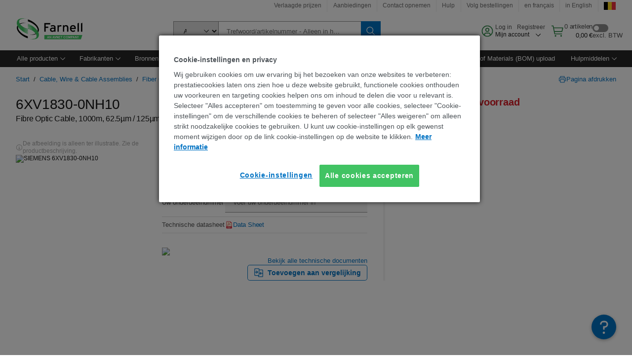

--- FILE ---
content_type: application/javascript
request_url: https://be.farnell.com/MfngCLuzEBGIgk55OA1a/Yt1wkXbLNSwp2Ji7/PW02AQ/VmIjN/kBgdw0B
body_size: 163817
content:
(function(){if(typeof Array.prototype.entries!=='function'){Object.defineProperty(Array.prototype,'entries',{value:function(){var index=0;const array=this;return {next:function(){if(index<array.length){return {value:[index,array[index++]],done:false};}else{return {done:true};}},[Symbol.iterator]:function(){return this;}};},writable:true,configurable:true});}}());(function(){NZ();LSc();RKc();var pN=function(KI){return +KI;};function NZ(){q5=function(){};if(typeof window!=='undefined'){TQ=window;}else if(typeof global!=='undefined'){TQ=global;}else{TQ=this;}}var jN=function(){return Q8.apply(this,[Qt,arguments]);};var HN=function(Ss,hK){return Ss>>hK;};var ZN=function(qU){if(TQ["document"]["cookie"]){try{var US=TQ["document"]["cookie"]["split"]('; ');var UL=null;var GT=null;for(var nI=0;nI<US["length"];nI++){var Pl=US[nI];if(Pl["indexOf"](""["concat"](qU,"="))===0){var HK=Pl["substring"](""["concat"](qU,"=")["length"]);if(HK["indexOf"]('~')!==-1||TQ["decodeURIComponent"](HK)["indexOf"]('~')!==-1){UL=HK;}}else if(Pl["startsWith"](""["concat"](qU,"_"))){var pw=Pl["indexOf"]('=');if(pw!==-1){var xL=Pl["substring"](pw+1);if(xL["indexOf"]('~')!==-1||TQ["decodeURIComponent"](xL)["indexOf"]('~')!==-1){GT=xL;}}}}if(GT!==null){return GT;}if(UL!==null){return UL;}}catch(Rl){return false;}}return false;};var lx=function(){return Q8.apply(this,[zZ,arguments]);};var Gs=function(Ms,W8){return Ms/W8;};var kE=function(dw,Bw){return dw|Bw;};var Yg=function(){return ["\x6c\x65\x6e\x67\x74\x68","\x41\x72\x72\x61\x79","\x63\x6f\x6e\x73\x74\x72\x75\x63\x74\x6f\x72","\x6e\x75\x6d\x62\x65\x72"];};var tN=function g3(kH,VG){'use strict';var nG=g3;switch(kH){case Nz:{var ZL=function(RO,kK){jI.push(Rd);if(dO(bl)){for(var rg=X3;gT(rg,q5[Cs()[OS(ES)](Yw,zw)]());++rg){if(gT(rg,q5[Gg()[sw(Wd)](vU,X3,UN)]())||sG(rg,Bl)||sG(rg,T8)||sG(rg,BS)){jK[rg]=X8(jx);}else{jK[rg]=bl[AN()[Xl(X3)].call(null,BS,rU,Fl)];bl+=TQ[Gg()[sw(zg)](VN,vT,kU)][Cs()[OS(fx)].call(null,vg,vO)](rg);}}}var Hl=Gg()[sw(cx)](Qd,dO(dO(X3)),dg);for(var Ix=X3;gT(Ix,RO[AN()[Xl(X3)].apply(null,[w3,rU,Fl])]);Ix++){var HI=RO[TO()[Mx(X3)].apply(null,[FK,JL,dO(jx)])](Ix);var mI=Nd(HN(kK,cx),hN[QK]);kK*=hN[PG];kK&=q5[NU()[Vl(AG)](ks,bs,Wd,TL)]();kK+=q5[Cs()[OS(bT)].apply(null,[TG,zl])]();kK&=hN[vO];var LS=jK[RO[jl()[DT(Wd)](ld,TI)](Ix)];if(sG(typeof HI[jl()[DT(hU)](GK,zE)],jl()[DT(MG)](vS,bK))){var LT=HI[jl()[DT(hU)](GK,zE)](X3);if(md(LT,SI)&&gT(LT,ks)){LS=jK[LT];}}if(md(LS,hN[LG])){var Sw=VH(mI,bl[AN()[Xl(X3)](Nl,rU,Fl)]);LS+=Sw;LS%=bl[AN()[Xl(X3)](bS,rU,Fl)];HI=bl[LS];}Hl+=HI;}var hl;return jI.pop(),hl=Hl,hl;};var JI=function(BE){var CJ=[0x428a2f98,0x71374491,0xb5c0fbcf,0xe9b5dba5,0x3956c25b,0x59f111f1,0x923f82a4,0xab1c5ed5,0xd807aa98,0x12835b01,0x243185be,0x550c7dc3,0x72be5d74,0x80deb1fe,0x9bdc06a7,0xc19bf174,0xe49b69c1,0xefbe4786,0x0fc19dc6,0x240ca1cc,0x2de92c6f,0x4a7484aa,0x5cb0a9dc,0x76f988da,0x983e5152,0xa831c66d,0xb00327c8,0xbf597fc7,0xc6e00bf3,0xd5a79147,0x06ca6351,0x14292967,0x27b70a85,0x2e1b2138,0x4d2c6dfc,0x53380d13,0x650a7354,0x766a0abb,0x81c2c92e,0x92722c85,0xa2bfe8a1,0xa81a664b,0xc24b8b70,0xc76c51a3,0xd192e819,0xd6990624,0xf40e3585,0x106aa070,0x19a4c116,0x1e376c08,0x2748774c,0x34b0bcb5,0x391c0cb3,0x4ed8aa4a,0x5b9cca4f,0x682e6ff3,0x748f82ee,0x78a5636f,0x84c87814,0x8cc70208,0x90befffa,0xa4506ceb,0xbef9a3f7,0xc67178f2];var QV=0x6a09e667;var UR=0xbb67ae85;var Jv=0x3c6ef372;var X4=0xa54ff53a;var kb=0x510e527f;var r1=0x9b05688c;var jh=0x1f83d9ab;var Ab=0x5be0cd19;var bq=lF(BE);var gA=bq["length"]*8;bq+=TQ["String"]["fromCharCode"](0x80);var gb=bq["length"]/4+2;var KA=TQ["Math"]["ceil"](gb/16);var XW=new (TQ["Array"])(KA);for(var rR=0;rR<KA;rR++){XW[rR]=new (TQ["Array"])(16);for(var Dh=0;Dh<16;Dh++){XW[rR][Dh]=bq["charCodeAt"](rR*64+Dh*4)<<24|bq["charCodeAt"](rR*64+Dh*4+1)<<16|bq["charCodeAt"](rR*64+Dh*4+2)<<8|bq["charCodeAt"](rR*64+Dh*4+3)<<0;}}var X9=gA/TQ["Math"]["pow"](2,32);XW[KA-1][14]=TQ["Math"]["floor"](X9);XW[KA-1][15]=gA;for(var xv=0;xv<KA;xv++){var Iq=new (TQ["Array"])(64);var RV=QV;var JP=UR;var xR=Jv;var NB=X4;var kP=kb;var db=r1;var x4=jh;var OW=Ab;for(var Lb=0;Lb<64;Lb++){var mP=void 0,HA=void 0,NF=void 0,sj=void 0,YB=void 0,EJ=void 0;if(Lb<16)Iq[Lb]=XW[xv][Lb];else{mP=Ck(Iq[Lb-15],7)^Ck(Iq[Lb-15],18)^Iq[Lb-15]>>>3;HA=Ck(Iq[Lb-2],17)^Ck(Iq[Lb-2],19)^Iq[Lb-2]>>>10;Iq[Lb]=Iq[Lb-16]+mP+Iq[Lb-7]+HA;}HA=Ck(kP,6)^Ck(kP,11)^Ck(kP,25);NF=kP&db^~kP&x4;sj=OW+HA+NF+CJ[Lb]+Iq[Lb];mP=Ck(RV,2)^Ck(RV,13)^Ck(RV,22);YB=RV&JP^RV&xR^JP&xR;EJ=mP+YB;OW=x4;x4=db;db=kP;kP=NB+sj>>>0;NB=xR;xR=JP;JP=RV;RV=sj+EJ>>>0;}QV=QV+RV;UR=UR+JP;Jv=Jv+xR;X4=X4+NB;kb=kb+kP;r1=r1+db;jh=jh+x4;Ab=Ab+OW;}return [QV>>24&0xff,QV>>16&0xff,QV>>8&0xff,QV&0xff,UR>>24&0xff,UR>>16&0xff,UR>>8&0xff,UR&0xff,Jv>>24&0xff,Jv>>16&0xff,Jv>>8&0xff,Jv&0xff,X4>>24&0xff,X4>>16&0xff,X4>>8&0xff,X4&0xff,kb>>24&0xff,kb>>16&0xff,kb>>8&0xff,kb&0xff,r1>>24&0xff,r1>>16&0xff,r1>>8&0xff,r1&0xff,jh>>24&0xff,jh>>16&0xff,jh>>8&0xff,jh&0xff,Ab>>24&0xff,Ab>>16&0xff,Ab>>8&0xff,Ab&0xff];};var GJ=function(){var vW=Ej();var fv=-1;if(vW["indexOf"]('Trident/7.0')>-1)fv=11;else if(vW["indexOf"]('Trident/6.0')>-1)fv=10;else if(vW["indexOf"]('Trident/5.0')>-1)fv=9;else fv=0;return fv>=9;};var lB=function(){var Xb=Oq();var sW=TQ["Object"]["prototype"]["hasOwnProperty"].call(TQ["Navigator"]["prototype"],'mediaDevices');var SR=TQ["Object"]["prototype"]["hasOwnProperty"].call(TQ["Navigator"]["prototype"],'serviceWorker');var tR=! !TQ["window"]["browser"];var bP=typeof TQ["ServiceWorker"]==='function';var th=typeof TQ["ServiceWorkerContainer"]==='function';var HV=typeof TQ["frames"]["ServiceWorkerRegistration"]==='function';var pj=TQ["window"]["location"]&&TQ["window"]["location"]["protocol"]==='http:';var pW=Xb&&(!sW||!SR||!bP||!tR||!th||!HV)&&!pj;return pW;};var Oq=function(){var HR=Ej();var XP=/(iPhone|iPad).*AppleWebKit(?!.*(Version|CriOS))/i["test"](HR);var U7=TQ["navigator"]["platform"]==='MacIntel'&&TQ["navigator"]["maxTouchPoints"]>1&&/(Safari)/["test"](HR)&&!TQ["window"]["MSStream"]&&typeof TQ["navigator"]["standalone"]!=='undefined';return XP||U7;};var Ib=function(zq){var O7=TQ["Math"]["floor"](TQ["Math"]["random"]()*100000+10000);var TW=TQ["String"](zq*O7);var gF=0;var SJ=[];var Qv=TW["length"]>=18?true:false;while(SJ["length"]<6){SJ["push"](TQ["parseInt"](TW["slice"](gF,gF+2),10));gF=Qv?gF+3:gF+2;}var mb=Zb(SJ);return [O7,mb];};var A4=function(l4){if(l4===null||l4===undefined){return 0;}var vB=function gq(Uq){return l4["toLowerCase"]()["includes"](Uq["toLowerCase"]());};var nq=0;(fq&&fq["fields"]||[])["some"](function(I4){var v4=I4["type"];var A7=I4["labels"];if(A7["some"](vB)){nq=gv[v4];if(I4["extensions"]&&I4["extensions"]["labels"]&&I4["extensions"]["labels"]["some"](function(rq){return l4["toLowerCase"]()["includes"](rq["toLowerCase"]());})){nq=gv[I4["extensions"]["type"]];}return true;}return false;});return nq;};var Jb=function(Ch){if(Ch===undefined||Ch==null){return false;}var OP=function Nj(MA){return Ch["toLowerCase"]()===MA["toLowerCase"]();};return Zk["some"](OP);};var G1=function(rA){try{var LB=new (TQ["Set"])(TQ["Object"]["values"](gv));return rA["split"](';')["some"](function(QJ){var dA=QJ["split"](',');var Ah=TQ["Number"](dA[dA["length"]-1]);return LB["has"](Ah);});}catch(bA){return false;}};var d4=function(Uj){var kJ='';var YR=0;if(Uj==null||TQ["document"]["activeElement"]==null){return Kh(WY,["elementFullId",kJ,"elementIdType",YR]);}var wA=['id','name','for','placeholder','aria-label','aria-labelledby'];wA["forEach"](function(d9){if(!Uj["hasAttribute"](d9)||kJ!==''&&YR!==0){return;}var I1=Uj["getAttribute"](d9);if(kJ===''&&(I1!==null||I1!==undefined)){kJ=I1;}if(YR===0){YR=A4(I1);}});return Kh(WY,["elementFullId",kJ,"elementIdType",YR]);};var Z9=function(Ev){var Xv;if(Ev==null){Xv=TQ["document"]["activeElement"];}else Xv=Ev;if(TQ["document"]["activeElement"]==null)return -1;var rB=Xv["getAttribute"]('name');if(rB==null){var VF=Xv["getAttribute"]('id');if(VF==null)return -1;else return NR(VF);}return NR(rB);};var jJ=function(Dk){var Nh=-1;var lj=[];if(! !Dk&&typeof Dk==='string'&&Dk["length"]>0){var tb=Dk["split"](';');if(tb["length"]>1&&tb[tb["length"]-1]===''){tb["pop"]();}Nh=TQ["Math"]["floor"](TQ["Math"]["random"]()*tb["length"]);var VW=tb[Nh]["split"](',');for(var Kk in VW){if(!TQ["isNaN"](VW[Kk])&&!TQ["isNaN"](TQ["parseInt"](VW[Kk],10))){lj["push"](VW[Kk]);}}}else{var MV=TQ["String"](EV(1,5));var Y9='1';var AB=TQ["String"](EV(20,70));var O9=TQ["String"](EV(100,300));var Q7=TQ["String"](EV(100,300));lj=[MV,Y9,AB,O9,Q7];}return [Nh,lj];};var nW=function(qk,BW){var mA=typeof qk==='string'&&qk["length"]>0;var t4=!TQ["isNaN"](BW)&&(TQ["Number"](BW)===-1||EA()<TQ["Number"](BW));if(!(mA&&t4)){return false;}var gP='^([a-fA-F0-9]{31,32})$';return qk["search"](gP)!==-1;};var Bb=function(kh,n9,hh){var QP;do{QP=mB(EQ,[kh,n9]);}while(sG(VH(QP,hh),X3));return QP;};var Q4=function(K4){jI.push(zF);var WP=Oq(K4);var gR=TQ[Cs()[OS(MG)](Hs,DB)][Cs()[OS(cx)](NK,c7)][Cs()[OS(UJ)].call(null,MN,VN)].call(TQ[AN()[Xl(BB)](ES,QB,QE)][Cs()[OS(cx)](NK,c7)],sG(typeof s4()[Q9(LG)],C4(sG(typeof Gg()[sw(PG)],C4([],[][[]]))?Gg()[sw(AG)].apply(null,[Ih,Bl,f1]):Gg()[sw(cx)].apply(null,[Qd,X3,C5]),[][[]]))?s4()[Q9(LG)](fh,x7,FA,Vq):s4()[Q9(gJ)].call(null,Tj,D9,XR,JL));var j9=TQ[Cs()[OS(MG)].call(null,Hs,DB)][Cs()[OS(cx)](NK,c7)][Cs()[OS(UJ)].call(null,MN,VN)].call(TQ[AN()[Xl(BB)](rU,QB,QE)][Cs()[OS(cx)](NK,c7)],lR(typeof Cs()[OS(bT)],'undefined')?Cs()[OS(Rd)](rl,qP):Cs()[OS(PG)](Mv,Aq));var MJ=dO(dO(TQ[sG(typeof Cs()[OS(nF)],C4([],[][[]]))?Cs()[OS(PG)](E4,fh):Cs()[OS(XR)].call(null,tl,XR)][Gg()[sw(hb)](Sv,dO([]),Bx)]));var V4=sG(typeof TQ[Qk()[mF(dh)].call(null,VV,NA,jF,XJ)],jl()[DT(MG)](vS,DO));var DR=sG(typeof TQ[lR(typeof Gg()[sw(z7)],'undefined')?Gg()[sw(lk)](pq,A9,Vd):Gg()[sw(AG)].call(null,bV,dO(X3),YP)],lR(typeof jl()[DT(gB)],C4('',[][[]]))?jl()[DT(MG)].call(null,vS,DO):jl()[DT(jx)].apply(null,[cb,wh]));var BL=sG(typeof TQ[jl()[DT(B7)].apply(null,[jx,kl])][Qk()[mF(ES)](bT,Ek,jF,IA)],lR(typeof jl()[DT(w3)],C4([],[][[]]))?jl()[DT(MG)].apply(null,[vS,DO]):jl()[DT(jx)](fx,zB));var tP=TQ[Cs()[OS(XR)].apply(null,[tl,XR])][Gg()[sw(Nl)](RL,RL,UG)]&&sG(TQ[Cs()[OS(XR)](tl,XR)][Gg()[sw(Nl)].apply(null,[RL,dO(dO(jx)),UG])][AN()[Xl(Mj)].call(null,qP,gB,Lw)],s4()[Q9(Wd)](MR,TL,PG,v9));var DA=WP&&(dO(gR)||dO(j9)||dO(V4)||dO(MJ)||dO(DR)||dO(BL))&&dO(tP);var JA;return jI.pop(),JA=DA,JA;};var Bv=function(Gv){var Tk;jI.push(GR);return Tk=JW()[jl()[DT(lk)](Y4,LU)](function VL(j1){jI.push(LJ);while(jx)switch(j1[TO()[Mx(T8)](Kj,lK,Rd)]=j1[Cs()[OS(Mj)](mj,rh)]){case X3:if(Ij(s4()[Q9(UJ)](O4,I7,VV,IV),TQ[TO()[Mx(U1)](L1,qd,dO(jx))])){j1[Cs()[OS(Mj)](mj,rh)]=hN[Wd];break;}{var wW;return wW=j1[jl()[DT(A9)].apply(null,[GB,BO])](Gg()[sw(EF)](nF,XR,sL),null),jI.pop(),wW;}case LG:{var Zq;return Zq=j1[jl()[DT(A9)].call(null,GB,BO)](Gg()[sw(EF)](nF,qP,sL),TQ[TO()[Mx(U1)].call(null,L1,qd,w3)][s4()[Q9(UJ)].apply(null,[O4,Cq,VV,IV])][s4()[Q9(hU)].call(null,t7,tA,UJ,g1)](Gv)),jI.pop(),Zq;}case hN[D9]:case Qk()[mF(MG)](AG,tv,jL,cx):{var Oj;return Oj=j1[TO()[Mx(z7)].call(null,KF,XO,dO(dO([])))](),jI.pop(),Oj;}}jI.pop();},null,null,null,TQ[Gg()[sw(Bl)].call(null,b7,IA,K8)]),jI.pop(),Tk;};var OR=function(){if(dO({})){}else if(dO({})){}else if(dO(dO(rt))){}else if(dO(dO(Zc))){return function pA(fV){jI.push(Fq);var WJ=TQ[Cs()[OS(dh)](CB,DJ)](Ej());var bk=TQ[Cs()[OS(dh)].apply(null,[CB,DJ])](fV[lR(typeof Gg()[sw(Nl)],C4([],[][[]]))?Gg()[sw(B7)](Nb,LG,pb):Gg()[sw(AG)].call(null,Y7,fh,S9)]);var Sj;return Sj=Wk(C4(WJ,bk))[Cs()[OS(Bk)].call(null,pO,CF)](),jI.pop(),Sj;};}else{}};var kL=function(){jI.push(PG);try{var xh=jI.length;var nk=dO([]);var mW=N7();var rP=R4()[Qk()[mF(I7)].call(null,pk,Vk,Mq,UJ)](new (TQ[Gg()[sw(XJ)].call(null,XR,wF,W7)])(NU()[Vl(Wd)].apply(null,[Bl,VP,jx,x7]),lR(typeof Qk()[mF(gJ)],C4([],[][[]]))?Qk()[mF(gJ)](jx,Cj,DB,QK):Qk()[mF(cx)](pV,bS,MB,KF)),s4()[Q9(dh)].call(null,Yh,Fb,LG,x7));var PJ=N7();var f7=Nk(PJ,mW);var j4;return j4=Kh(WY,[jl()[DT(sq)].call(null,SI,GW),rP,Cs()[OS(RB)](nj,lV),f7]),jI.pop(),j4;}catch(Uk){jI.splice(Nk(xh,jx),Infinity,PG);var Tb;return jI.pop(),Tb={},Tb;}jI.pop();};var R4=function(){jI.push(xP);var q1=TQ[jl()[DT(lA)].call(null,r9,q4)][sG(typeof Cs()[OS(KJ)],'undefined')?Cs()[OS(PG)](w1,Wv):Cs()[OS(xB)].apply(null,[FB,Kj])]?TQ[sG(typeof jl()[DT(KF)],'undefined')?jl()[DT(jx)](SI,GB):jl()[DT(lA)].call(null,r9,q4)][Cs()[OS(xB)].call(null,FB,Kj)]:X8(jx);var Ph=TQ[jl()[DT(lA)](r9,q4)][Cs()[OS(bS)](P7,SP)]?TQ[sG(typeof jl()[DT(sq)],'undefined')?jl()[DT(jx)].apply(null,[zk,vF]):jl()[DT(lA)](r9,q4)][Cs()[OS(bS)].call(null,P7,SP)]:X8(jx);var cv=TQ[sG(typeof TO()[Mx(XJ)],C4('',[][[]]))?TO()[Mx(D9)].apply(null,[Cb,Aj,pJ]):TO()[Mx(U1)](L1,H8,dO(dO(X3)))][AN()[Xl(XJ)](pk,hb,wJ)]?TQ[TO()[Mx(U1)](L1,H8,hb)][AN()[Xl(XJ)](cx,hb,wJ)]:X8(jx);var rF=TQ[TO()[Mx(U1)].apply(null,[L1,H8,Mj])][sG(typeof AN()[Xl(dh)],'undefined')?AN()[Xl(KJ)].call(null,VV,Kq,FK):AN()[Xl(A9)](KW,SI,HE)]?TQ[TO()[Mx(U1)](L1,H8,tA)][AN()[Xl(A9)].call(null,XJ,SI,HE)]():X8(jx);var tj=TQ[TO()[Mx(U1)](L1,H8,dO(X3))][sG(typeof Gg()[sw(zg)],'undefined')?Gg()[sw(AG)](Yk,bT,Mk):Gg()[sw(sq)](Cv,Fh,PP)]?TQ[TO()[Mx(U1)](L1,H8,TL)][lR(typeof Gg()[sw(hb)],C4([],[][[]]))?Gg()[sw(sq)](Cv,dO({}),PP):Gg()[sw(AG)].call(null,Rk,CF,R7)]:X8(jx);var Bj=X8(jx);var wb=[Gg()[sw(cx)].call(null,Qd,J7,wB),Bj,sG(typeof TO()[Mx(hU)],C4([],[][[]]))?TO()[Mx(D9)](bW,rh,A9):TO()[Mx(A9)](zg,XB,BS),Oh(rt,[]),Oh(IM,[]),Oh(mt,[]),Oh(Zc,[]),Oh(Qt,[]),Oh(FM,[]),q1,Ph,cv,rF,tj];var g9;return g9=wb[Cs()[OS(TJ)](wv,MP)](sG(typeof Cs()[OS(lA)],C4('',[][[]]))?Cs()[OS(PG)](mV,S4):Cs()[OS(SI)].call(null,pP,J7)),jI.pop(),g9;};var nP=function(){jI.push(Bl);var Pb;return Pb=Oh(R,[TQ[lR(typeof Cs()[OS(Wd)],C4('',[][[]]))?Cs()[OS(XR)].call(null,TA,XR):Cs()[OS(PG)](xV,Vj)]]),jI.pop(),Pb;};var IF=function(){var s9=[Av,dV];var Bh=ZN(TP);jI.push(zW);if(lR(Bh,dO(dO(rt)))){try{var T7=jI.length;var cB=dO([]);var mk=TQ[AN()[Xl(fP)](wF,Jj,WF)](Bh)[jl()[DT(dh)](UJ,bw)](sG(typeof Cs()[OS(Yh)],'undefined')?Cs()[OS(PG)](O4,Uv):Cs()[OS(zA)].call(null,tI,tk));if(md(mk[sG(typeof AN()[Xl(Yh)],C4([],[][[]]))?AN()[Xl(KJ)].call(null,qh,H1,W9):AN()[Xl(X3)](Lh,rU,ng)],QK)){var Qj=TQ[jl()[DT(cx)](tV,jj)](mk[LG],T1);Qj=TQ[AN()[Xl(z7)].apply(null,[TJ,z7,G9])](Qj)?Av:Qj;s9[X3]=Qj;}}catch(QW){jI.splice(Nk(T7,jx),Infinity,zW);}}var LA;return jI.pop(),LA=s9,LA;};var qb=function(){var Mb=[X8(hN[jx]),X8(jx)];var Qb=ZN(p1);jI.push(J1);if(lR(Qb,dO(dO(rt)))){try{var L9=jI.length;var KP=dO(Zc);var Ob=TQ[sG(typeof AN()[Xl(lk)],C4('',[][[]]))?AN()[Xl(KJ)](MP,wk,xW):AN()[Xl(fP)](dO(dO(X3)),Jj,MK)](Qb)[jl()[DT(dh)](UJ,zL)](sG(typeof Cs()[OS(vO)],C4('',[][[]]))?Cs()[OS(PG)].apply(null,[kV,TI]):Cs()[OS(zA)].call(null,mK,tk));if(md(Ob[AN()[Xl(X3)].call(null,RB,rU,MO)],QK)){var n7=TQ[jl()[DT(cx)].call(null,tV,cS)](Ob[jx],T1);var PF=TQ[jl()[DT(cx)].apply(null,[tV,cS])](Ob[AG],hN[gJ]);n7=TQ[AN()[Xl(z7)].apply(null,[qP,z7,Dl])](n7)?X8(jx):n7;PF=TQ[AN()[Xl(z7)](dO(X3),z7,Dl)](PF)?X8(hN[jx]):PF;Mb=[PF,n7];}}catch(XA){jI.splice(Nk(L9,jx),Infinity,J1);}}var Xh;return jI.pop(),Xh=Mb,Xh;};var CR=function(){jI.push(xq);var m4=Gg()[sw(cx)](Qd,BB,LO);var Rj=ZN(p1);if(Rj){try{var cA=jI.length;var cF=dO(dO(rt));var FP=TQ[AN()[Xl(fP)].call(null,LG,Jj,qc)](Rj)[lR(typeof jl()[DT(qh)],'undefined')?jl()[DT(dh)](UJ,j3):jl()[DT(jx)].apply(null,[Fv,lV])](Cs()[OS(zA)].apply(null,[WU,tk]));m4=FP[hN[LG]];}catch(kB){jI.splice(Nk(cA,jx),Infinity,xq);}}var Gk;return jI.pop(),Gk=m4,Gk;};var C9=function(){jI.push(XJ);var hJ=ZN(p1);if(hJ){try{var nv=jI.length;var tB=dO([]);var j7=TQ[AN()[Xl(fP)](RJ,Jj,bV)](hJ)[lR(typeof jl()[DT(jA)],'undefined')?jl()[DT(dh)](UJ,Qg):jl()[DT(jx)](Fj,Lq)](Cs()[OS(zA)](bI,tk));if(md(j7[AN()[Xl(X3)].apply(null,[dO(dO(jx)),rU,nw])],cx)){var Vv=TQ[jl()[DT(cx)](tV,OJ)](j7[pk],T1);var q9;return q9=TQ[lR(typeof AN()[Xl(pv)],'undefined')?AN()[Xl(z7)].apply(null,[Kj,z7,jq]):AN()[Xl(KJ)](QK,v7,l9)](Vv)||sG(Vv,X8(jx))?X8(jx):Vv,jI.pop(),q9;}}catch(m1){jI.splice(Nk(nv,jx),Infinity,XJ);var Hb;return jI.pop(),Hb=X8(jx),Hb;}}var sV;return jI.pop(),sV=X8(hN[jx]),sV;};var f4=function(){jI.push(YP);var Hk=ZN(p1);if(Hk){try{var gj=jI.length;var cW=dO({});var AF=TQ[AN()[Xl(fP)](gJ,Jj,cO)](Hk)[sG(typeof jl()[DT(wF)],'undefined')?jl()[DT(jx)](bj,FF):jl()[DT(dh)](UJ,VY)](Cs()[OS(zA)](O3,tk));if(sG(AF[sG(typeof AN()[Xl(zw)],'undefined')?AN()[Xl(KJ)](dO([]),dh,K7):AN()[Xl(X3)].apply(null,[nF,rU,JG])],hN[AG])){var Gb;return jI.pop(),Gb=AF[hN[gB]],Gb;}}catch(AL){jI.splice(Nk(gj,jx),Infinity,YP);var V7;return jI.pop(),V7=null,V7;}}var mv;return jI.pop(),mv=null,mv;};var GP=function(YW,mh){jI.push(UV);for(var gV=hN[LG];gT(gV,mh[AN()[Xl(X3)].call(null,LG,rU,PO)]);gV++){var Kv=mh[gV];Kv[Gg()[sw(VV)].apply(null,[T1,dO(dO([])),IW])]=Kv[lR(typeof Gg()[sw(cx)],C4([],[][[]]))?Gg()[sw(VV)](T1,ES,IW):Gg()[sw(AG)](T9,zw,bh)]||dO(dO(rt));Kv[jl()[DT(gJ)].apply(null,[w7,JU])]=dO(dO(Zc));if(Ij(lR(typeof TO()[Mx(PG)],'undefined')?TO()[Mx(zg)](x7,DG,fx):TO()[Mx(D9)](HJ,Wd,dO([])),Kv))Kv[Qk()[mF(jx)].call(null,cx,b4,cP,zg)]=dO(dO([]));TQ[Cs()[OS(MG)].apply(null,[nw,DB])][jl()[DT(zg)](Uh,Qx)](YW,LV(Kv[Gg()[sw(RL)](bS,x7,fl)]),Kv);}jI.pop();};var mR=function(CP,GA,FL){jI.push(D7);if(GA)GP(CP[Cs()[OS(cx)].apply(null,[Wj,c7])],GA);if(FL)GP(CP,FL);TQ[Cs()[OS(MG)].call(null,Ik,DB)][jl()[DT(zg)](Uh,Ql)](CP,Cs()[OS(cx)](Wj,c7),Kh(WY,[lR(typeof Qk()[mF(vS)],C4([],[][[]]))?Qk()[mF(jx)](cx,b4,P1,BB):Qk()[mF(cx)].apply(null,[H7,Zj,PV,qh]),dO({})]));var VB;return jI.pop(),VB=CP,VB;};var LV=function(Jq){jI.push(n1);var wP=kq(Jq,s4()[Q9(AG)]([U4,PG],B7,vO,UW));var ZR;return ZR=gk(s4()[Q9(T1)](dv,RJ,vO,UW),Xq(wP))?wP:TQ[Gg()[sw(zg)](VN,zg,Q1)](wP),jI.pop(),ZR;};var kq=function(DF,Hj){jI.push(PW);if(TF(NU()[Vl(X3)].call(null,rj,Xk,vO,AG),Xq(DF))||dO(DF)){var xk;return jI.pop(),xk=DF,xk;}var CW=DF[TQ[s4()[Q9(jx)](LG,cx,vO,kW)][AN()[Xl(xB)].apply(null,[dO(dO(jx)),zA,qG])]];if(lR(dP(X3),CW)){var m7=CW.call(DF,Hj||(sG(typeof jl()[DT(bT)],C4('',[][[]]))?jl()[DT(jx)].call(null,cj,Q1):jl()[DT(vS)].apply(null,[X3,BI])));if(TF(NU()[Vl(X3)](rj,Xk,vO,ES),Xq(m7))){var hF;return jI.pop(),hF=m7,hF;}throw new (TQ[jl()[DT(I7)](Pv,rV)])(Gg()[sw(jA)].apply(null,[Aj,sq,rw]));}var qv;return qv=(sG(s4()[Q9(AG)]([U4,PG],T8,vO,fb),Hj)?TQ[Gg()[sw(zg)].apply(null,[VN,dO(dO(X3)),KR])]:TQ[Cs()[OS(z7)](rb,S1)])(DF),jI.pop(),qv;};var jk=function(YA){if(dO(YA)){hq=b7;hP=L1;UP=bT;kk=hN[dh];SW=hN[dh];BP=hN[dh];Hv=UJ;Sk=UJ;gh=UJ;}};var zh=function(){jI.push(Vk);qB=lR(typeof Gg()[sw(zg)],C4('',[][[]]))?Gg()[sw(cx)].call(null,Qd,w3,g8):Gg()[sw(AG)](h9,J7,f9);ZV=X3;Vb=X3;l7=X3;Lj=Gg()[sw(cx)].call(null,Qd,M1,g8);xF=X3;kA=X3;dF=X3;OA=Gg()[sw(cx)](Qd,dO({}),g8);BJ=hN[LG];Bq=q5[sG(typeof Gg()[sw(EF)],C4('',[][[]]))?Gg()[sw(AG)](PA,Nl,H1):Gg()[sw(BB)](hb,Mj,z9)]();jI.pop();QR=X3;rk=X3;dW=X3;DP=X3;};var K1=function(){jI.push(TI);PB=X3;W1=Gg()[sw(cx)].call(null,Qd,ES,rS);c1={};Hh=lR(typeof Gg()[sw(gJ)],C4([],[][[]]))?Gg()[sw(cx)](Qd,jA,rS):Gg()[sw(AG)].call(null,V1,ES,J9);jI.pop();jv=hN[LG];M4=X3;};var N4=function(ZJ,b1,E1){jI.push(NW);try{var AJ=jI.length;var nJ=dO({});var xb=X3;var Qh=dO(dO(rt));if(lR(b1,jx)&&md(Vb,UP)){if(dO(YF[sG(typeof TO()[Mx(QK)],C4([],[][[]]))?TO()[Mx(D9)](v7,k4,dO(jx)):TO()[Mx(wF)].apply(null,[Y4,IR,Yh])])){Qh=dO(dO(Zc));YF[TO()[Mx(wF)](Y4,IR,LG)]=dO(dO([]));}var IB;return IB=Kh(WY,[Cs()[OS(qP)](Jg,dj),xb,jl()[DT(Mk)](ZW,Js),Qh,TO()[Mx(rU)](xB,JT,RL),ZV]),jI.pop(),IB;}if(sG(b1,jx)&&gT(ZV,hP)||lR(b1,jx)&&gT(Vb,UP)){var V9=ZJ?ZJ:TQ[Cs()[OS(XR)].apply(null,[Bd,XR])][NU()[Vl(TJ)](JJ,HW,PG,Aj)];var bJ=X8(jx);var RP=X8(jx);if(V9&&V9[TO()[Mx(ER)].call(null,c4,wI,TL)]&&V9[AN()[Xl(wF)](vS,fx,JO)]){bJ=TQ[Cs()[OS(T1)](Nq,RJ)][TO()[Mx(Mj)].apply(null,[DB,cN,T1])](V9[TO()[Mx(ER)].call(null,c4,wI,bT)]);RP=TQ[sG(typeof Cs()[OS(GK)],C4('',[][[]]))?Cs()[OS(PG)](xP,Pj):Cs()[OS(T1)](Nq,RJ)][TO()[Mx(Mj)](DB,cN,dO({}))](V9[AN()[Xl(wF)](bT,fx,JO)]);}else if(V9&&V9[Cs()[OS(Fk)](fG,SI)]&&V9[AN()[Xl(rU)](GB,TJ,fw)]){bJ=TQ[Cs()[OS(T1)](Nq,RJ)][sG(typeof TO()[Mx(Kj)],C4('',[][[]]))?TO()[Mx(D9)](B1,X1,dO({})):TO()[Mx(Mj)].apply(null,[DB,cN,dO([])])](V9[Cs()[OS(Fk)](fG,SI)]);RP=TQ[lR(typeof Cs()[OS(RL)],C4('',[][[]]))?Cs()[OS(T1)].apply(null,[Nq,RJ]):Cs()[OS(PG)](UF,VN)][TO()[Mx(Mj)](DB,cN,lk)](V9[AN()[Xl(rU)].apply(null,[qh,TJ,fw])]);}var MF=V9[AN()[Xl(ER)].apply(null,[b7,M1,Jk])];if(gk(MF,null))MF=V9[Cs()[OS(MP)](IE,fx)];var Gh=Z9(MF);xb=Nk(N7(),E1);var G4=(lR(typeof Gg()[sw(XJ)],'undefined')?Gg()[sw(cx)](Qd,dO(dO(jx)),ct):Gg()[sw(AG)](jB,Fh,JV))[NU()[Vl(PG)].apply(null,[Rv,tW,vO,fx])](rk,TO()[Mx(lk)](S7,cl,D9))[NU()[Vl(PG)](Rv,tW,vO,Mj)](b1,TO()[Mx(lk)](S7,cl,dO({})))[sG(typeof NU()[Vl(LG)],'undefined')?NU()[Vl(vO)](B4,Y4,Q1,Mk):NU()[Vl(PG)].call(null,Rv,tW,vO,TJ)](xb,TO()[Mx(lk)](S7,cl,AG))[NU()[Vl(PG)](Rv,tW,vO,rU)](bJ,TO()[Mx(lk)](S7,cl,wj))[sG(typeof NU()[Vl(XR)],C4([],[][[]]))?NU()[Vl(vO)].apply(null,[Wj,nh,bb,IA]):NU()[Vl(PG)](Rv,tW,vO,EF)](RP);if(lR(b1,jx)){G4=Gg()[sw(cx)](Qd,A9,ct)[NU()[Vl(PG)](Rv,tW,vO,b7)](G4,TO()[Mx(lk)].call(null,S7,cl,GB))[sG(typeof NU()[Vl(LG)],C4(Gg()[sw(cx)].apply(null,[Qd,pk,ct]),[][[]]))?NU()[Vl(vO)](Nq,wV,Eh,MP):NU()[Vl(PG)](Rv,tW,vO,EF)](Gh);var x1=TF(typeof V9[Cs()[OS(ld)](tT,FF)],Gg()[sw(vS)].apply(null,[Yh,dh,PT]))?V9[sG(typeof Cs()[OS(ES)],C4('',[][[]]))?Cs()[OS(PG)].call(null,tF,Sq):Cs()[OS(ld)].call(null,tT,FF)]:V9[lR(typeof Gg()[sw(gJ)],C4('',[][[]]))?Gg()[sw(QB)].call(null,tV,Lh,jS):Gg()[sw(AG)](R1,RL,GB)];if(TF(x1,null)&&lR(x1,hN[jx]))G4=Gg()[sw(cx)](Qd,x7,ct)[NU()[Vl(PG)](Rv,tW,vO,sq)](G4,TO()[Mx(lk)].apply(null,[S7,cl,wj]))[NU()[Vl(PG)](Rv,tW,vO,b7)](x1);}if(TF(typeof V9[jl()[DT(Kj)](Nb,Yl)],Gg()[sw(vS)](Yh,qP,PT))&&sG(V9[lR(typeof jl()[DT(KJ)],'undefined')?jl()[DT(Kj)](Nb,Yl):jl()[DT(jx)].call(null,m9,HB)],dO([])))G4=Gg()[sw(cx)].apply(null,[Qd,qh,ct])[NU()[Vl(PG)](Rv,tW,vO,ES)](G4,Cs()[OS(fh)](YN,ER));G4=Gg()[sw(cx)](Qd,AG,ct)[NU()[Vl(PG)](Rv,tW,vO,pk)](G4,Cs()[OS(SI)](z3,J7));l7=C4(C4(C4(C4(C4(l7,rk),b1),xb),bJ),RP);qB=C4(qB,G4);}if(sG(b1,hN[jx]))ZV++;else Vb++;rk++;var B9;return B9=Kh(WY,[Cs()[OS(qP)].call(null,Jg,dj),xb,jl()[DT(Mk)](ZW,Js),Qh,TO()[Mx(rU)].apply(null,[xB,JT,zw]),ZV]),jI.pop(),B9;}catch(Ok){jI.splice(Nk(AJ,jx),Infinity,NW);}jI.pop();};var XF=function(NV,F9,L4){jI.push(FW);try{var ZB=jI.length;var VA=dO(dO(rt));var hW=NV?NV:TQ[Cs()[OS(XR)](CS,XR)][NU()[Vl(TJ)](F4,HW,PG,Fb)];var hA=X3;var b9=X8(jx);var qW=jx;var R9=dO({});if(md(jv,hq)){if(dO(YF[lR(typeof TO()[Mx(RB)],'undefined')?TO()[Mx(wF)](Y4,xd,MG):TO()[Mx(D9)].call(null,xJ,xP,RB)])){R9=dO(dO({}));YF[TO()[Mx(wF)](Y4,xd,cx)]=dO(rt);}var k1;return k1=Kh(WY,[Cs()[OS(qP)].call(null,pH,dj),hA,Gg()[sw(qP)](Nl,Mj,wd),b9,jl()[DT(Mk)](ZW,MN),R9]),jI.pop(),k1;}if(gT(jv,hq)&&hW&&lR(hW[NU()[Vl(KF)](dx,AP,pk,lk)],undefined)){b9=hW[sG(typeof NU()[Vl(dh)],'undefined')?NU()[Vl(vO)](FF,pL,WF,z7):NU()[Vl(KF)].apply(null,[dx,AP,pk,nF])];var cJ=hW[lR(typeof Gg()[sw(zg)],C4('',[][[]]))?Gg()[sw(Fk)](lk,dO(dO({})),Ud):Gg()[sw(AG)](Tq,zw,vV)];var OV=hW[sG(typeof Gg()[sw(RB)],'undefined')?Gg()[sw(AG)](Vh,vT,rJ):Gg()[sw(MP)](DB,T8,wS)]?jx:hN[LG];var qq=hW[Qk()[mF(SI)].call(null,pk,X3,Fj,SI)]?hN[jx]:X3;var Iv=hW[Cs()[OS(IA)](Ag,pq)]?hN[jx]:X3;var vq=hW[TO()[Mx(Mk)](Mj,vL,Rd)]?jx:X3;var sF=C4(C4(C4(fk(OV,cx),fk(qq,QK)),fk(Iv,LG)),vq);hA=Nk(N7(),L4);var bL=Z9(null);var Yq=X3;if(cJ&&b9){if(lR(cJ,X3)&&lR(b9,X3)&&lR(cJ,b9))b9=X8(jx);else b9=lR(b9,X3)?b9:cJ;}if(sG(qq,X3)&&sG(Iv,X3)&&sG(vq,X3)&&YV(b9,SI)){if(sG(F9,AG)&&md(b9,SI)&&BF(b9,OB))b9=X8(LG);else if(md(b9,w3)&&BF(b9,hb))b9=X8(AG);else if(md(b9,zl)&&BF(b9,hN[GB]))b9=X8(QK);else b9=X8(LG);}if(lR(bL,ZA)){fj=q5[Gg()[sw(BB)](hb,Yh,HM)]();ZA=bL;}else fj=C4(fj,jx);var Hq=EB(b9);if(sG(Hq,X3)){var lh=(sG(typeof Gg()[sw(bT)],C4('',[][[]]))?Gg()[sw(AG)](Mq,dO(jx),Zh):Gg()[sw(cx)](Qd,MG,t3))[NU()[Vl(PG)](Fj,tW,vO,vT)](jv,TO()[Mx(lk)].call(null,S7,Wx,NP))[NU()[Vl(PG)](Fj,tW,vO,TL)](F9,TO()[Mx(lk)].apply(null,[S7,Wx,qP]))[NU()[Vl(PG)](Fj,tW,vO,RB)](hA,TO()[Mx(lk)](S7,Wx,Y4))[NU()[Vl(PG)](Fj,tW,vO,UJ)](b9,TO()[Mx(lk)].apply(null,[S7,Wx,T8]))[NU()[Vl(PG)](Fj,tW,vO,GK)](Yq,TO()[Mx(lk)].apply(null,[S7,Wx,dO(X3)]))[NU()[Vl(PG)](Fj,tW,vO,SI)](sF,TO()[Mx(lk)](S7,Wx,cx))[NU()[Vl(PG)].apply(null,[Fj,tW,vO,B7])](bL);if(lR(typeof hW[jl()[DT(Kj)](Nb,f2)],Gg()[sw(vS)](Yh,Bk,XU))&&sG(hW[lR(typeof jl()[DT(ld)],C4([],[][[]]))?jl()[DT(Kj)].call(null,Nb,f2):jl()[DT(jx)].apply(null,[k7,Xj])],dO([])))lh=Gg()[sw(cx)](Qd,U1,t3)[NU()[Vl(PG)].call(null,Fj,tW,vO,fx)](lh,Gg()[sw(ld)].apply(null,[Sq,gJ,BU]));lh=Gg()[sw(cx)].call(null,Qd,rU,t3)[NU()[Vl(PG)].call(null,Fj,tW,vO,lA)](lh,Cs()[OS(SI)](l8,J7));Hh=C4(Hh,lh);M4=C4(C4(C4(C4(C4(C4(M4,jv),F9),hA),b9),sF),bL);}else qW=hN[LG];}if(qW&&hW&&hW[NU()[Vl(KF)](dx,AP,pk,zA)]){jv++;}var d1;return d1=Kh(WY,[Cs()[OS(qP)].call(null,pH,dj),hA,Gg()[sw(qP)].apply(null,[Nl,ld,wd]),b9,jl()[DT(Mk)].call(null,ZW,MN),R9]),jI.pop(),d1;}catch(F1){jI.splice(Nk(ZB,jx),Infinity,FW);}jI.pop();};var nA=function(CA,Wq,hV,hB,zP){jI.push(fx);try{var Sb=jI.length;var cV=dO([]);var EW=dO(dO(rt));var Pq=X3;var K9=Cs()[OS(QK)](CV,Nl);var ZP=hV;var JB=hB;if(sG(Wq,jx)&&gT(BJ,BP)||lR(Wq,jx)&&gT(Bq,Hv)){var zv=CA?CA:TQ[Cs()[OS(XR)].apply(null,[hk,XR])][NU()[Vl(TJ)].call(null,xP,HW,PG,Aj)];var SF=X8(jx),p7=X8(q5[Cs()[OS(sq)](Dq,l1)]());if(zv&&zv[TO()[Mx(ER)](c4,XV,hU)]&&zv[AN()[Xl(wF)](Mj,fx,Zh)]){SF=TQ[sG(typeof Cs()[OS(EF)],C4('',[][[]]))?Cs()[OS(PG)].call(null,bF,LP):Cs()[OS(T1)](FF,RJ)][TO()[Mx(Mj)].call(null,DB,kW,TJ)](zv[lR(typeof TO()[Mx(Yh)],C4([],[][[]]))?TO()[Mx(ER)](c4,XV,Mk):TO()[Mx(D9)].apply(null,[vb,lJ,dO({})])]);p7=TQ[Cs()[OS(T1)].apply(null,[FF,RJ])][TO()[Mx(Mj)].call(null,DB,kW,jA)](zv[AN()[Xl(wF)](zA,fx,Zh)]);}else if(zv&&zv[Cs()[OS(Fk)].apply(null,[H9,SI])]&&zv[AN()[Xl(rU)](pk,TJ,H1)]){SF=TQ[Cs()[OS(T1)](FF,RJ)][TO()[Mx(Mj)].apply(null,[DB,kW,lA])](zv[Cs()[OS(Fk)](H9,SI)]);p7=TQ[Cs()[OS(T1)].call(null,FF,RJ)][TO()[Mx(Mj)].apply(null,[DB,kW,A9])](zv[sG(typeof AN()[Xl(KJ)],C4('',[][[]]))?AN()[Xl(KJ)].call(null,Rd,G7,P4):AN()[Xl(rU)].apply(null,[dO(jx),TJ,H1])]);}else if(zv&&zv[NU()[Vl(GB)](Tj,kv,pk,QK)]&&sG(M9(zv[NU()[Vl(GB)](Tj,kv,pk,zA)]),NU()[Vl(X3)](U4,Xk,vO,Y4))){if(YV(zv[NU()[Vl(GB)](Tj,kv,pk,I7)][AN()[Xl(X3)].call(null,dO({}),rU,WB)],hN[LG])){var BV=zv[NU()[Vl(GB)](Tj,kv,pk,BS)][q5[Gg()[sw(BB)].call(null,hb,fP,S9)]()];if(BV&&BV[TO()[Mx(ER)].apply(null,[c4,XV,tA])]&&BV[AN()[Xl(wF)](BS,fx,Zh)]){SF=TQ[Cs()[OS(T1)].call(null,FF,RJ)][TO()[Mx(Mj)].apply(null,[DB,kW,Mj])](BV[TO()[Mx(ER)].apply(null,[c4,XV,fL])]);p7=TQ[Cs()[OS(T1)].apply(null,[FF,RJ])][TO()[Mx(Mj)](DB,kW,Mj)](BV[AN()[Xl(wF)](z7,fx,Zh)]);}else if(BV&&BV[Cs()[OS(Fk)](H9,SI)]&&BV[lR(typeof AN()[Xl(UJ)],C4([],[][[]]))?AN()[Xl(rU)].call(null,lk,TJ,H1):AN()[Xl(KJ)].apply(null,[RB,N9,ZF])]){SF=TQ[Cs()[OS(T1)].call(null,FF,RJ)][TO()[Mx(Mj)](DB,kW,dO(dO(jx)))](BV[Cs()[OS(Fk)].call(null,H9,SI)]);p7=TQ[lR(typeof Cs()[OS(QK)],C4([],[][[]]))?Cs()[OS(T1)].apply(null,[FF,RJ]):Cs()[OS(PG)].call(null,T9,p4)][TO()[Mx(Mj)](DB,kW,dO(jx))](BV[AN()[Xl(rU)](Fh,TJ,H1)]);}K9=Cs()[OS(pk)].apply(null,[Qq,sq]);}else{EW=dO(dO(Zc));}}if(dO(EW)){Pq=Nk(N7(),zP);var zV=(lR(typeof Gg()[sw(gB)],'undefined')?Gg()[sw(cx)].apply(null,[Qd,TJ,GR]):Gg()[sw(AG)](jq,T8,qj))[sG(typeof NU()[Vl(Wd)],C4([],[][[]]))?NU()[Vl(vO)](NJ,Ak,FV,Yh):NU()[Vl(PG)].apply(null,[cq,tW,vO,QK])](DP,TO()[Mx(lk)](S7,Yj,dO([])))[NU()[Vl(PG)](cq,tW,vO,Nl)](Wq,TO()[Mx(lk)](S7,Yj,dO(jx)))[NU()[Vl(PG)].apply(null,[cq,tW,vO,dh])](Pq,sG(typeof TO()[Mx(RB)],'undefined')?TO()[Mx(D9)].call(null,I9,wq,pJ):TO()[Mx(lk)](S7,Yj,r4))[NU()[Vl(PG)](cq,tW,vO,ER)](SF,lR(typeof TO()[Mx(U1)],C4('',[][[]]))?TO()[Mx(lk)](S7,Yj,Cv):TO()[Mx(D9)](S7,G7,Fk))[NU()[Vl(PG)](cq,tW,vO,b7)](p7,TO()[Mx(lk)].call(null,S7,Yj,b7))[NU()[Vl(PG)].call(null,cq,tW,vO,Lh)](K9);if(TF(typeof zv[jl()[DT(Kj)].apply(null,[Nb,Tv])],Gg()[sw(vS)](Yh,x7,OF))&&sG(zv[jl()[DT(Kj)](Nb,Tv)],dO(dO(rt))))zV=Gg()[sw(cx)](Qd,RB,GR)[NU()[Vl(PG)](cq,tW,vO,U1)](zV,sG(typeof Gg()[sw(lk)],C4('',[][[]]))?Gg()[sw(AG)].apply(null,[p9,ER,w4]):Gg()[sw(ld)](Sq,BS,BA));OA=Gg()[sw(cx)].call(null,Qd,dO(dO({})),GR)[NU()[Vl(PG)](cq,tW,vO,Nl)](C4(OA,zV),Cs()[OS(SI)](Vq,J7));QR=C4(C4(C4(C4(C4(QR,DP),Wq),Pq),SF),p7);if(sG(Wq,jx))BJ++;else Bq++;DP++;ZP=X3;JB=X3;}}var t9;return t9=Kh(WY,[Cs()[OS(qP)].apply(null,[zb,dj]),Pq,sG(typeof Gg()[sw(GK)],'undefined')?Gg()[sw(AG)](k9,tq,T4):Gg()[sw(fh)].apply(null,[D9,hb,zR]),ZP,Cs()[OS(NP)](Lq,B7),JB,lR(typeof TO()[Mx(XR)],'undefined')?TO()[Mx(Kj)](vT,vj,b7):TO()[Mx(D9)](YJ,r9,qh),EW]),jI.pop(),t9;}catch(Z7){jI.splice(Nk(Sb,jx),Infinity,fx);}jI.pop();};var Mh=function(nR,pF,Yv){jI.push(RB);try{var nB=jI.length;var hj=dO(dO(rt));var IP=X3;var q7=dO(Zc);if(sG(pF,hN[jx])&&gT(xF,kk)||lR(pF,jx)&&gT(kA,SW)){var Rh=nR?nR:TQ[Cs()[OS(XR)].apply(null,[AW,XR])][NU()[Vl(TJ)].call(null,Sq,HW,PG,Kj)];if(Rh&&lR(Rh[AN()[Xl(Mk)].apply(null,[Mk,tq,vA])],AN()[Xl(Kj)].apply(null,[lA,tA,AP]))){q7=dO(dO({}));var O1=X8(jx);var ph=X8(jx);if(Rh&&Rh[TO()[Mx(ER)](c4,n4,zA)]&&Rh[AN()[Xl(wF)].call(null,IA,fx,WF)]){O1=TQ[Cs()[OS(T1)].apply(null,[vv,RJ])][sG(typeof TO()[Mx(fL)],C4([],[][[]]))?TO()[Mx(D9)](qJ,Th,lA):TO()[Mx(Mj)](DB,kv,LG)](Rh[TO()[Mx(ER)].apply(null,[c4,n4,RL])]);ph=TQ[Cs()[OS(T1)](vv,RJ)][TO()[Mx(Mj)](DB,kv,dO([]))](Rh[AN()[Xl(wF)](dO(X3),fx,WF)]);}else if(Rh&&Rh[Cs()[OS(Fk)](T4,SI)]&&Rh[AN()[Xl(rU)](nF,TJ,qV)]){O1=TQ[Cs()[OS(T1)](vv,RJ)][TO()[Mx(Mj)](DB,kv,b7)](Rh[Cs()[OS(Fk)].apply(null,[T4,SI])]);ph=TQ[Cs()[OS(T1)](vv,RJ)][sG(typeof TO()[Mx(ER)],C4('',[][[]]))?TO()[Mx(D9)].call(null,Mk,M7,MP):TO()[Mx(Mj)].call(null,DB,kv,TJ)](Rh[AN()[Xl(rU)].call(null,GK,TJ,qV)]);}IP=Nk(N7(),Yv);var HF=Gg()[sw(cx)](Qd,IA,P7)[NU()[Vl(PG)](Tq,tW,vO,EF)](dW,sG(typeof TO()[Mx(UJ)],C4([],[][[]]))?TO()[Mx(D9)](Gj,zE,zA):TO()[Mx(lk)](S7,z9,MG))[NU()[Vl(PG)](Tq,tW,vO,Bk)](pF,TO()[Mx(lk)].call(null,S7,z9,dO({})))[sG(typeof NU()[Vl(gJ)],C4(Gg()[sw(cx)](Qd,B7,P7),[][[]]))?NU()[Vl(vO)](Eb,l9,rJ,TL):NU()[Vl(PG)].call(null,Tq,tW,vO,Wd)](IP,TO()[Mx(lk)](S7,z9,Lh))[NU()[Vl(PG)](Tq,tW,vO,KF)](O1,TO()[Mx(lk)](S7,z9,dO(dO({}))))[sG(typeof NU()[Vl(jx)],'undefined')?NU()[Vl(vO)](rV,VJ,hv,BS):NU()[Vl(PG)](Tq,tW,vO,Nl)](ph);if(lR(typeof Rh[jl()[DT(Kj)].call(null,Nb,P1)],Gg()[sw(vS)].apply(null,[Yh,dO(jx),L7]))&&sG(Rh[jl()[DT(Kj)](Nb,P1)],dO([])))HF=(lR(typeof Gg()[sw(Fk)],C4([],[][[]]))?Gg()[sw(cx)].call(null,Qd,dO(X3),P7):Gg()[sw(AG)].call(null,x9,Mk,Db))[NU()[Vl(PG)](Tq,tW,vO,Nl)](HF,Gg()[sw(ld)](Sq,xB,g7));dF=C4(C4(C4(C4(C4(dF,dW),pF),IP),O1),ph);Lj=Gg()[sw(cx)](Qd,fx,P7)[NU()[Vl(PG)](Tq,tW,vO,PG)](C4(Lj,HF),Cs()[OS(SI)](D4,J7));if(sG(pF,jx))xF++;else kA++;}}if(sG(pF,jx))xF++;else kA++;dW++;var J4;return J4=Kh(WY,[Cs()[OS(qP)](kW,dj),IP,lR(typeof Qk()[mF(vO)],C4(Gg()[sw(cx)](Qd,KJ,P7),[][[]]))?Qk()[mF(w3)].apply(null,[LG,W4,pq,XJ]):Qk()[mF(cx)](rj,Mk,jV,hU),q7]),jI.pop(),J4;}catch(cR){jI.splice(Nk(nB,jx),Infinity,RB);}jI.pop();};var Z1=function(sP,fF,UA){jI.push(Sv);try{var LW=jI.length;var bB=dO(dO(rt));var r7=hN[LG];var lb=dO(dO(rt));if(md(PB,Sk)){if(dO(YF[TO()[Mx(wF)](Y4,E7,vT)])){lb=dO(rt);YF[TO()[Mx(wF)].apply(null,[Y4,E7,dh])]=dO(dO([]));}var Gq;return Gq=Kh(WY,[Cs()[OS(qP)].apply(null,[Lk,dj]),r7,jl()[DT(Mk)](ZW,RA),lb]),jI.pop(),Gq;}var qF=sP?sP:TQ[Cs()[OS(XR)](g4,XR)][lR(typeof NU()[Vl(MG)],'undefined')?NU()[Vl(TJ)].call(null,sJ,HW,PG,EF):NU()[Vl(vO)].apply(null,[jP,Zv,lv,r9])];var QA=qF[AN()[Xl(ER)].apply(null,[dO(dO({})),M1,wh])];if(gk(QA,null))QA=qF[sG(typeof Cs()[OS(Yh)],C4('',[][[]]))?Cs()[OS(PG)].call(null,k9,B4):Cs()[OS(MP)].call(null,P9,fx)];var U9=Jb(QA[sG(typeof AN()[Xl(fh)],C4([],[][[]]))?AN()[Xl(KJ)].apply(null,[vO,sA,bv]):AN()[Xl(UJ)].apply(null,[lk,w7,vP])]);var Y1=lR(RW[Qk()[mF(T8)](pk,KB,cj,Cq)](sP&&sP[AN()[Xl(UJ)].apply(null,[Y4,w7,vP])]),X8(hN[jx]));if(dO(U9)&&dO(Y1)){var X7;return X7=Kh(WY,[Cs()[OS(qP)](Lk,dj),r7,jl()[DT(Mk)].apply(null,[ZW,RA]),lb]),jI.pop(),X7;}var Lv=Z9(QA);var fA=Gg()[sw(cx)](Qd,fP,J9);var IJ=Gg()[sw(cx)].call(null,Qd,A9,J9);var FJ=Gg()[sw(cx)](Qd,r9,J9);var A1=Gg()[sw(cx)](Qd,hb,J9);if(sG(fF,PG)){fA=qF[sG(typeof jl()[DT(Bl)],C4([],[][[]]))?jl()[DT(jx)].call(null,QB,F7):jl()[DT(CF)](pJ,mq)];IJ=qF[Gg()[sw(IA)].apply(null,[KJ,bS,vj])];FJ=qF[lR(typeof Gg()[sw(QB)],'undefined')?Gg()[sw(NP)](Zj,Rd,vh):Gg()[sw(AG)].apply(null,[Pk,Fk,Fv])];A1=qF[s4()[Q9(EF)]([ES,PG],T1,D9,xA)];}r7=Nk(N7(),UA);var dk=Gg()[sw(cx)](Qd,UJ,J9)[NU()[Vl(PG)](W4,tW,vO,D9)](PB,TO()[Mx(lk)](S7,jj,Wd))[NU()[Vl(PG)](W4,tW,vO,Yh)](fF,TO()[Mx(lk)](S7,jj,dO(dO([]))))[NU()[Vl(PG)].apply(null,[W4,tW,vO,fx])](fA,TO()[Mx(lk)].call(null,S7,jj,fx))[NU()[Vl(PG)](W4,tW,vO,Cv)](IJ,sG(typeof TO()[Mx(U1)],'undefined')?TO()[Mx(D9)].apply(null,[s7,TV,gB]):TO()[Mx(lk)].apply(null,[S7,jj,BS]))[NU()[Vl(PG)](W4,tW,vO,r4)](FJ,TO()[Mx(lk)].call(null,S7,jj,QK))[lR(typeof NU()[Vl(XR)],C4(Gg()[sw(cx)](Qd,M1,J9),[][[]]))?NU()[Vl(PG)](W4,tW,vO,pv):NU()[Vl(vO)].call(null,UF,hv,lP,qh)](A1,TO()[Mx(lk)](S7,jj,MG))[lR(typeof NU()[Vl(jx)],C4([],[][[]]))?NU()[Vl(PG)](W4,tW,vO,lA):NU()[Vl(vO)].apply(null,[O4,Yb,Xk,vT])](r7,TO()[Mx(lk)].call(null,S7,jj,hb))[NU()[Vl(PG)].apply(null,[W4,tW,vO,UJ])](Lv);W1=Gg()[sw(cx)](Qd,dO(dO([])),J9)[NU()[Vl(PG)](W4,tW,vO,qh)](C4(W1,dk),Cs()[OS(SI)](Nq,J7));PB++;var D1;return D1=Kh(WY,[lR(typeof Cs()[OS(fx)],'undefined')?Cs()[OS(qP)](Lk,dj):Cs()[OS(PG)].call(null,Dj,Dv),r7,jl()[DT(Mk)](ZW,RA),lb]),jI.pop(),D1;}catch(vk){jI.splice(Nk(LW,jx),Infinity,Sv);}jI.pop();};var Eq=function(Z4,nb){jI.push(zJ);try{var DW=jI.length;var jW=dO(dO(rt));var HP=hN[LG];var fB=dO(dO(rt));if(md(TQ[Cs()[OS(MG)].call(null,zj,DB)][s4()[Q9(vS)](c9,Rd,QK,bK)](c1)[sG(typeof AN()[Xl(IA)],C4('',[][[]]))?AN()[Xl(KJ)].call(null,NP,ZF,qP):AN()[Xl(X3)].apply(null,[fh,rU,lw])],gh)){var nV;return nV=Kh(WY,[sG(typeof Cs()[OS(z7)],C4([],[][[]]))?Cs()[OS(PG)](E4,WW):Cs()[OS(qP)].apply(null,[Wg,dj]),HP,lR(typeof jl()[DT(TJ)],C4('',[][[]]))?jl()[DT(Mk)].apply(null,[ZW,hE]):jl()[DT(jx)](sv,Gj),fB]),jI.pop(),nV;}var C1=Z4?Z4:TQ[Cs()[OS(XR)].call(null,dK,XR)][NU()[Vl(TJ)].call(null,rW,HW,PG,Lh)];var Rb=C1[AN()[Xl(ER)](dO(X3),M1,fW)];if(gk(Rb,null))Rb=C1[Cs()[OS(MP)].call(null,cN,fx)];if(Rb[lR(typeof jl()[DT(Wd)],C4('',[][[]]))?jl()[DT(pv)](w3,Gd):jl()[DT(jx)].call(null,MB,pB)]&&lR(Rb[jl()[DT(pv)].apply(null,[w3,Gd])][Cs()[OS(tA)](zx,NP)](),TO()[Mx(CF)](Ov,vG,r9))){var z4;return z4=Kh(WY,[Cs()[OS(qP)](Wg,dj),HP,jl()[DT(Mk)].call(null,ZW,hE),fB]),jI.pop(),z4;}var dJ=d4(Rb);var PL=dJ[Cs()[OS(TL)](zJ,UJ)];var WV=dJ[AN()[Xl(CF)](dO([]),ks,jT)];var C7=Z9(Rb);var SV=X3;var jb=X3;var xj=X3;var qA=X3;if(lR(WV,LG)&&lR(WV,MG)){SV=sG(Rb[TO()[Mx(zg)].call(null,x7,Zl,Aj)],undefined)?X3:Rb[TO()[Mx(zg)].call(null,x7,Zl,Bk)][AN()[Xl(X3)].apply(null,[CF,rU,lw])];jb=H4(Rb[TO()[Mx(zg)](x7,Zl,Mk)]);xj=GF(Rb[TO()[Mx(zg)](x7,Zl,GB)]);qA=Sh(Rb[TO()[Mx(zg)].call(null,x7,Zl,tq)]);}if(WV){if(dO(E9[WV])){E9[WV]=PL;}else if(lR(E9[WV],PL)){WV=gv[jl()[DT(KF)](pq,Fv)];}}HP=Nk(N7(),nb);if(Rb[sG(typeof TO()[Mx(ld)],'undefined')?TO()[Mx(D9)](Kq,sB,gJ):TO()[Mx(zg)](x7,Zl,dO(dO({})))]&&Rb[TO()[Mx(zg)](x7,Zl,Cq)][AN()[Xl(X3)](hU,rU,lw)]){c1[PL]=Kh(WY,[jl()[DT(RL)](lV,Vs),C7,sG(typeof jl()[DT(hb)],'undefined')?jl()[DT(jx)].call(null,gW,QF):jl()[DT(jA)](hb,Vd),PL,Gg()[sw(tA)](U1,tA,VO),SV,jl()[DT(qh)](GV,sK),jb,lR(typeof jl()[DT(w3)],C4('',[][[]]))?jl()[DT(zA)](S1,ps):jl()[DT(jx)](Ub,TB),xj,AN()[Xl(pv)].call(null,r9,c7,rG),qA,Cs()[OS(qP)](Wg,dj),HP,AN()[Xl(RL)].call(null,jA,dj,dq),WV]);}else{delete c1[PL];}var vJ;return vJ=Kh(WY,[Cs()[OS(qP)](Wg,dj),HP,jl()[DT(Mk)](ZW,hE),fB]),jI.pop(),vJ;}catch(kF){jI.splice(Nk(DW,jx),Infinity,zJ);}jI.pop();};var Wh=function(){return [M4,l7,QR,dF];};var sb=function(){return [jv,rk,DP,dW];};var SA=function(){jI.push(N1);var dB=TQ[Cs()[OS(MG)](v3,DB)][Cs()[OS(B7)](rw,Yh)](c1)[AN()[Xl(jA)](lk,Tj,GQ)](function(fJ,Wb){return Oh.apply(this,[YC,arguments]);},Gg()[sw(cx)].apply(null,[Qd,Aj,xO]));var qL;return jI.pop(),qL=[Hh,qB,OA,Lj,W1,dB],qL;};var EB=function(wR){jI.push(EP);var ck=TQ[Cs()[OS(zg)](kS,tA)][sG(typeof jl()[DT(hb)],'undefined')?jl()[DT(jx)].apply(null,[lq,Pv]):jl()[DT(J7)](Yh,tx)];if(gk(TQ[Cs()[OS(zg)](kS,tA)][jl()[DT(J7)].call(null,Yh,tx)],null)){var MW;return jI.pop(),MW=X3,MW;}var rv=ck[jl()[DT(QB)].apply(null,[TL,fd])](AN()[Xl(UJ)].apply(null,[wF,w7,w9]));var TR=gk(rv,null)?X8(jx):Nv(rv);if(sG(TR,jx)&&YV(fj,XR)&&sG(wR,X8(LG))){var d7;return jI.pop(),d7=hN[jx],d7;}else{var Rq;return jI.pop(),Rq=hN[LG],Rq;}jI.pop();};var LF=function(SB){var UB=dO([]);var DV=Av;var KV=dV;var mJ=X3;jI.push(qP);var lW=jx;var RF=Oh(sz,[]);var WA=dO(dO(rt));var Kb=ZN(TP);if(SB||Kb){var AV;return AV=Kh(WY,[s4()[Q9(vS)](c9,vT,QK,vg),IF(),TO()[Mx(QK)].call(null,TJ,Ih,dO(dO([]))),Kb||RF,Gg()[sw(TL)](AA,Mk,bN),UB,sG(typeof jl()[DT(rU)],C4([],[][[]]))?jl()[DT(jx)].call(null,JF,sh):jl()[DT(qP)].apply(null,[EF,Jh]),WA]),jI.pop(),AV;}if(Oh(bQ,[])){var kj=TQ[Cs()[OS(XR)].call(null,tJ,XR)][NU()[Vl(ES)](sB,NA,XR,w3)][lR(typeof Cs()[OS(VV)],C4([],[][[]]))?Cs()[OS(Aj)](kU,CmD):Cs()[OS(PG)](X2D,nDD)](C4(VcD,AzD));var VCD=TQ[Cs()[OS(XR)](tJ,XR)][NU()[Vl(ES)](sB,NA,XR,KF)][Cs()[OS(Aj)].call(null,kU,CmD)](C4(VcD,SDD));var T5D=TQ[Cs()[OS(XR)].apply(null,[tJ,XR])][NU()[Vl(ES)].apply(null,[sB,NA,XR,U1])][Cs()[OS(Aj)](kU,CmD)](C4(VcD,dR));if(dO(kj)&&dO(VCD)&&dO(T5D)){WA=dO(rt);var ZMD;return ZMD=Kh(WY,[sG(typeof s4()[Q9(SI)],'undefined')?s4()[Q9(LG)](smD,B7,PZD,YP):s4()[Q9(vS)](c9,jx,QK,vg),[DV,KV],TO()[Mx(QK)](TJ,Ih,Fk),RF,Gg()[sw(TL)].call(null,AA,lk,bN),UB,lR(typeof jl()[DT(tA)],C4('',[][[]]))?jl()[DT(qP)].apply(null,[EF,Jh]):jl()[DT(jx)](K6D,mrD),WA]),jI.pop(),ZMD;}else{if(kj&&lR(kj[Qk()[mF(T8)](pk,KB,Jp,IA)](Cs()[OS(zA)].apply(null,[PU,tk])),X8(jx))&&dO(TQ[AN()[Xl(z7)](X3,z7,hCD)](TQ[jl()[DT(cx)](tV,Th)](kj[jl()[DT(dh)].call(null,UJ,PH)](Cs()[OS(zA)](PU,tk))[X3],T1)))&&dO(TQ[lR(typeof AN()[Xl(I7)],'undefined')?AN()[Xl(z7)].apply(null,[KF,z7,hCD]):AN()[Xl(KJ)](dO(dO({})),R2D,nf)](TQ[jl()[DT(cx)].apply(null,[tV,Th])](kj[jl()[DT(dh)](UJ,PH)](Cs()[OS(zA)](PU,tk))[jx],T1)))){mJ=TQ[jl()[DT(cx)].apply(null,[tV,Th])](kj[jl()[DT(dh)].call(null,UJ,PH)](Cs()[OS(zA)](PU,tk))[X3],T1);lW=TQ[jl()[DT(cx)].call(null,tV,Th)](kj[jl()[DT(dh)](UJ,PH)](lR(typeof Cs()[OS(hU)],C4([],[][[]]))?Cs()[OS(zA)](PU,tk):Cs()[OS(PG)](Eh,wrD))[jx],T1);}else{UB=dO(dO({}));}if(VCD&&lR(VCD[Qk()[mF(T8)](pk,KB,Jp,Fb)](Cs()[OS(zA)](PU,tk)),X8(jx))&&dO(TQ[AN()[Xl(z7)].call(null,T1,z7,hCD)](TQ[jl()[DT(cx)](tV,Th)](VCD[jl()[DT(dh)](UJ,PH)](lR(typeof Cs()[OS(gB)],C4([],[][[]]))?Cs()[OS(zA)](PU,tk):Cs()[OS(PG)].apply(null,[PDD,jP]))[X3],T1)))&&dO(TQ[AN()[Xl(z7)](UJ,z7,hCD)](TQ[lR(typeof jl()[DT(MP)],'undefined')?jl()[DT(cx)](tV,Th):jl()[DT(jx)].apply(null,[Jf,MB])](VCD[jl()[DT(dh)].apply(null,[UJ,PH])](Cs()[OS(zA)].apply(null,[PU,tk]))[jx],T1)))){DV=TQ[jl()[DT(cx)].apply(null,[tV,Th])](VCD[jl()[DT(dh)](UJ,PH)](lR(typeof Cs()[OS(Bk)],'undefined')?Cs()[OS(zA)](PU,tk):Cs()[OS(PG)].call(null,rCD,Tp))[X3],T1);}else{UB=dO(dO({}));}if(T5D&&sG(typeof T5D,s4()[Q9(AG)].call(null,[U4,PG],EF,vO,b5D))){RF=T5D;}else{UB=dO(dO({}));RF=T5D||RF;}}}else{mJ=krD;lW=cmD;DV=PcD;KV=Xf;RF=f2D;}if(dO(UB)){if(YV(N7(),fk(mJ,tDD))){WA=dO(dO([]));var BtD;return BtD=Kh(WY,[lR(typeof s4()[Q9(vO)],C4([],[][[]]))?s4()[Q9(vS)](c9,T1,QK,vg):s4()[Q9(LG)].apply(null,[LtD,ES,j2D,rcD]),[Av,dV],TO()[Mx(QK)].call(null,TJ,Ih,vT),Oh(sz,[]),Gg()[sw(TL)].apply(null,[AA,Nl,bN]),UB,lR(typeof jl()[DT(VV)],C4('',[][[]]))?jl()[DT(qP)](EF,Jh):jl()[DT(jx)].apply(null,[YYD,TQD]),WA]),jI.pop(),BtD;}else{if(YV(N7(),Nk(fk(mJ,tDD),Gs(fk(fk(T1,lW),tDD),L1)))){WA=dO(rt);}var jYD;return jYD=Kh(WY,[s4()[Q9(vS)](c9,D9,QK,vg),[DV,KV],TO()[Mx(QK)](TJ,Ih,gB),RF,Gg()[sw(TL)](AA,T8,bN),UB,lR(typeof jl()[DT(dh)],C4([],[][[]]))?jl()[DT(qP)](EF,Jh):jl()[DT(jx)].call(null,T2D,WW),WA]),jI.pop(),jYD;}}var lZD;return lZD=Kh(WY,[s4()[Q9(vS)](c9,tq,QK,vg),[DV,KV],TO()[Mx(QK)](TJ,Ih,zw),RF,Gg()[sw(TL)].call(null,AA,pv,bN),UB,jl()[DT(qP)].call(null,EF,Jh),WA]),jI.pop(),lZD;};var VrD=function(){jI.push(SrD);var NZD=YV(arguments[AN()[Xl(X3)].call(null,lk,rU,P3)],X3)&&lR(arguments[X3],undefined)?arguments[hN[LG]]:dO(Zc);cXD=Gg()[sw(cx)](Qd,dO([]),VY);HDD=X8(jx);var D5D=Oh(bQ,[]);if(dO(NZD)){if(D5D){TQ[Cs()[OS(XR)](XI,XR)][NU()[Vl(ES)](YG,NA,XR,pJ)][Qk()[mF(z7)].apply(null,[T1,GK,xl,TJ])](Ip);TQ[Cs()[OS(XR)](XI,XR)][NU()[Vl(ES)](YG,NA,XR,bT)][Qk()[mF(z7)].apply(null,[T1,GK,xl,XR])](SmD);}var rtD;return jI.pop(),rtD=dO({}),rtD;}var Q5D=CR();if(Q5D){if(nW(Q5D,Cs()[OS(qh)](cL,Fk))){cXD=Q5D;HDD=X8(jx);if(D5D){var Bp=TQ[sG(typeof Cs()[OS(tA)],'undefined')?Cs()[OS(PG)].call(null,c7,fcD):Cs()[OS(XR)](XI,XR)][NU()[Vl(ES)].apply(null,[YG,NA,XR,lk])][Cs()[OS(Aj)](Lg,CmD)](Ip);var IYD=TQ[Cs()[OS(XR)](XI,XR)][lR(typeof NU()[Vl(T1)],C4(Gg()[sw(cx)].call(null,Qd,gB,VY),[][[]]))?NU()[Vl(ES)](YG,NA,XR,CF):NU()[Vl(vO)](ZzD,tk,ECD,X3)][lR(typeof Cs()[OS(UJ)],C4('',[][[]]))?Cs()[OS(Aj)].apply(null,[Lg,CmD]):Cs()[OS(PG)].call(null,sR,PCD)](SmD);if(lR(cXD,Bp)||dO(nW(Bp,IYD))){TQ[Cs()[OS(XR)](XI,XR)][NU()[Vl(ES)].apply(null,[YG,NA,XR,hU])][jl()[DT(Fk)].call(null,d0D,nK)](Ip,cXD);TQ[Cs()[OS(XR)](XI,XR)][NU()[Vl(ES)](YG,NA,XR,RJ)][jl()[DT(Fk)](d0D,nK)](SmD,HDD);}}}else if(D5D){var QrD=TQ[Cs()[OS(XR)].apply(null,[XI,XR])][NU()[Vl(ES)](YG,NA,XR,J7)][Cs()[OS(Aj)](Lg,CmD)](SmD);if(QrD&&sG(QrD,Cs()[OS(qh)](cL,Fk))){TQ[Cs()[OS(XR)](XI,XR)][lR(typeof NU()[Vl(KF)],'undefined')?NU()[Vl(ES)].call(null,YG,NA,XR,pk):NU()[Vl(vO)].call(null,j0D,JYD,GW,KW)][Qk()[mF(z7)](T1,GK,xl,fh)](Ip);TQ[Cs()[OS(XR)](XI,XR)][NU()[Vl(ES)](YG,NA,XR,Rd)][Qk()[mF(z7)](T1,GK,xl,NP)](SmD);cXD=Gg()[sw(cx)].call(null,Qd,tq,VY);HDD=X8(jx);}}}if(D5D){cXD=TQ[sG(typeof Cs()[OS(vO)],C4([],[][[]]))?Cs()[OS(PG)].apply(null,[PmD,Z0D]):Cs()[OS(XR)](XI,XR)][lR(typeof NU()[Vl(Yh)],C4(Gg()[sw(cx)].apply(null,[Qd,Y4,VY]),[][[]]))?NU()[Vl(ES)](YG,NA,XR,T8):NU()[Vl(vO)](w7,IDD,MmD,ctD)][Cs()[OS(Aj)](Lg,CmD)](Ip);HDD=TQ[Cs()[OS(XR)](XI,XR)][NU()[Vl(ES)].apply(null,[YG,NA,XR,Cv])][Cs()[OS(Aj)].apply(null,[Lg,CmD])](SmD);if(dO(nW(cXD,HDD))){TQ[Cs()[OS(XR)].call(null,XI,XR)][NU()[Vl(ES)](YG,NA,XR,fP)][Qk()[mF(z7)].call(null,T1,GK,xl,M1)](Ip);TQ[Cs()[OS(XR)](XI,XR)][NU()[Vl(ES)].apply(null,[YG,NA,XR,lk])][Qk()[mF(z7)](T1,GK,xl,J7)](SmD);cXD=sG(typeof Gg()[sw(T1)],'undefined')?Gg()[sw(AG)](cYD,gJ,v2D):Gg()[sw(cx)](Qd,vS,VY);HDD=X8(jx);}}var hrD;return jI.pop(),hrD=nW(cXD,HDD),hrD;};var rzD=function(XXD){jI.push(PG);if(XXD[Cs()[OS(UJ)].call(null,p4,VN)](IXD)){var F2D=XXD[IXD];if(dO(F2D)){jI.pop();return;}var BDD=F2D[jl()[DT(dh)](UJ,qzD)](sG(typeof Cs()[OS(fP)],C4('',[][[]]))?Cs()[OS(PG)].apply(null,[xJ,PV]):Cs()[OS(zA)](gtD,tk));if(md(BDD[AN()[Xl(X3)](Wd,rU,KCD)],LG)){cXD=BDD[hN[LG]];HDD=BDD[jx];if(Oh(bQ,[])){try{var KZD=jI.length;var Q0D=dO(Zc);TQ[Cs()[OS(XR)](WW,XR)][NU()[Vl(ES)](RR,NA,XR,QB)][jl()[DT(Fk)](d0D,q0D)](Ip,cXD);TQ[Cs()[OS(XR)].apply(null,[WW,XR])][NU()[Vl(ES)](RR,NA,XR,Y4)][jl()[DT(Fk)].apply(null,[d0D,q0D])](SmD,HDD);}catch(JZD){jI.splice(Nk(KZD,jx),Infinity,PG);}}}}jI.pop();};var vCD=function(zf,ZCD){jI.push(WMD);var f0D=x6D;var S6D=kmD(ZCD);var brD=Gg()[sw(cx)].call(null,Qd,hU,DO)[NU()[Vl(PG)](Vq,tW,vO,QK)](TQ[Cs()[OS(zg)](Cd,tA)][Gg()[sw(Nl)](RL,NP,vG)][AN()[Xl(Mj)].apply(null,[Aj,gB,Nx])],Cs()[OS(r9)].call(null,W3,Kf))[NU()[Vl(PG)](Vq,tW,vO,Nl)](TQ[Cs()[OS(zg)](Cd,tA)][lR(typeof Gg()[sw(KJ)],C4([],[][[]]))?Gg()[sw(Nl)](RL,Bl,vG):Gg()[sw(AG)].call(null,U2D,nF,nDD)][AN()[Xl(zA)].apply(null,[x7,bS,fU])],Cs()[OS(Cv)](fp,Db))[NU()[Vl(PG)](Vq,tW,vO,fx)](zf,TO()[Mx(pv)](UJ,f1,Kj))[NU()[Vl(PG)].apply(null,[Vq,tW,vO,pk])](f0D);if(S6D){brD+=Cs()[OS(r4)](ZO,tV)[NU()[Vl(PG)](Vq,tW,vO,gJ)](S6D);}var frD=dMD();frD[Cs()[OS(Fb)].call(null,DG,XJ)](Gg()[sw(Aj)].call(null,s6D,qP,H1),brD,dO(dO({})));frD[lR(typeof TO()[Mx(r9)],C4([],[][[]]))?TO()[Mx(RL)](vU,qs,Rd):TO()[Mx(D9)](OzD,Rp,ER)]=function(){jI.push(Hf);YV(frD[sG(typeof Gg()[sw(GK)],'undefined')?Gg()[sw(AG)].apply(null,[Up,TL,Qf]):Gg()[sw(Y4)].call(null,RR,r9,EMD)],AG)&&GDD&&GDD(frD);jI.pop();};frD[NU()[Vl(EF)](StD,n2D,QK,jx)]();jI.pop();};var VzD=function(h5D){jI.push(Tv);var JDD=YV(arguments[AN()[Xl(X3)](ES,rU,Ks)],jx)&&lR(arguments[jx],undefined)?arguments[hN[jx]]:dO(dO(rt));var G0D=YV(arguments[AN()[Xl(X3)](MP,rU,Ks)],LG)&&lR(arguments[LG],undefined)?arguments[LG]:dO([]);var WQD=new (TQ[sG(typeof jl()[DT(TJ)],'undefined')?jl()[DT(jx)].apply(null,[Cq,J9]):jl()[DT(MP)].call(null,UtD,wG)])();if(JDD){WQD[NU()[Vl(Yh)](CrD,hZD,AG,xB)](TO()[Mx(jA)](hU,If,dO(dO(X3))));}if(G0D){WQD[NU()[Vl(Yh)].call(null,CrD,hZD,AG,Lh)](jl()[DT(ld)].apply(null,[N2D,CzD]));}if(YV(WQD[AN()[Xl(J7)].call(null,KF,lA,C3)],X3)){try{var S0D=jI.length;var N6D=dO([]);vCD(TQ[TO()[Mx(vO)].call(null,l1,TK,fh)][TO()[Mx(qh)](dh,wp,dO(dO(jx)))](WQD)[Cs()[OS(TJ)](YG,MP)](TO()[Mx(lk)](S7,Wl,T8)),h5D);}catch(kcD){jI.splice(Nk(S0D,jx),Infinity,Tv);}}jI.pop();};var BYD=function(){return cXD;};var kmD=function(mtD){jI.push(qh);var LR=null;try{var ZQD=jI.length;var McD=dO([]);if(mtD){LR=f4();}if(dO(LR)&&Oh(bQ,[])){LR=TQ[Cs()[OS(XR)].call(null,Zp,XR)][NU()[Vl(ES)].apply(null,[Db,NA,XR,QK])][Cs()[OS(Aj)].call(null,Mv,CmD)](C4(VcD,tQD));}}catch(gZD){jI.splice(Nk(ZQD,jx),Infinity,qh);var FQD;return jI.pop(),FQD=null,FQD;}var rXD;return jI.pop(),rXD=LR,rXD;};var YMD=function(tmD){jI.push(wMD);var wf=Kh(WY,[lR(typeof Qk()[mF(pk)],C4(Gg()[sw(cx)](Qd,dO(dO({})),HM),[][[]]))?Qk()[mF(Bl)](Wd,TrD,rV,rU):Qk()[mF(cx)](jF,Kp,wh,PG),Oh(E2,[tmD]),Cs()[OS(b7)](HXD,gB),tmD[TO()[Mx(U1)](L1,kG,dO(dO([])))]&&tmD[TO()[Mx(U1)].call(null,L1,kG,dO(X3))][Qk()[mF(TJ)](pk,hR,bb,cx)]?tmD[TO()[Mx(U1)](L1,kG,IA)][Qk()[mF(TJ)].call(null,pk,hR,bb,MG)][AN()[Xl(X3)](dO(dO([])),rU,JK)]:X8(jx),NU()[Vl(T8)].call(null,bb,xW,zg,QB),Oh(E6,[tmD]),lR(typeof TO()[Mx(z7)],C4([],[][[]]))?TO()[Mx(MP)].apply(null,[Nb,XG,dO(dO([]))]):TO()[Mx(D9)](zA,Dj,wj),sG(GQD(tmD[Cs()[OS(RJ)](Md,fL)]),NU()[Vl(X3)].call(null,jcD,Xk,vO,hU))?hN[jx]:X3,TO()[Mx(zA)].apply(null,[UtD,bz,Nl]),Oh(WY,[tmD]),NU()[Vl(z7)](IcD,LrD,D9,Aj),Oh(E0,[tmD])]);var np;return jI.pop(),np=wf,np;};var ff=function(FZD){jI.push(ICD);if(dO(FZD)||dO(FZD[lR(typeof s4()[Q9(LG)],C4(sG(typeof Gg()[sw(T1)],C4([],[][[]]))?Gg()[sw(AG)].apply(null,[UQD,SI,SXD]):Gg()[sw(cx)].apply(null,[Qd,fL,nC]),[][[]]))?s4()[Q9(SI)](Kf,XR,VV,YrD):s4()[Q9(LG)].apply(null,[WzD,wF,WrD,lA])])){var m5D;return jI.pop(),m5D=[],m5D;}var HZD=FZD[s4()[Q9(SI)](Kf,XJ,VV,YrD)];var fMD=Oh(R,[HZD]);var ZXD=YMD(HZD);var bMD=YMD(TQ[Cs()[OS(XR)](dI,XR)]);var xcD=ZXD[sG(typeof NU()[Vl(QK)],C4(Gg()[sw(cx)](Qd,MG,nC),[][[]]))?NU()[Vl(vO)].apply(null,[V6D,k6D,JMD,Mk]):NU()[Vl(z7)](fp,LrD,D9,KJ)];var B5D=bMD[NU()[Vl(z7)](fp,LrD,D9,X3)];var m2D=Gg()[sw(cx)](Qd,RB,nC)[NU()[Vl(PG)].apply(null,[YrD,tW,vO,dh])](ZXD[Qk()[mF(Bl)](Wd,TrD,TQD,I7)],TO()[Mx(lk)](S7,Gx,nF))[NU()[Vl(PG)].apply(null,[YrD,tW,vO,Fb])](ZXD[Cs()[OS(b7)](TK,gB)],TO()[Mx(lk)](S7,Gx,dO({})))[sG(typeof NU()[Vl(GB)],C4(Gg()[sw(cx)](Qd,dO(dO(X3)),nC),[][[]]))?NU()[Vl(vO)](lzD,wXD,Eb,dh):NU()[Vl(PG)].call(null,YrD,tW,vO,bS)](ZXD[TO()[Mx(MP)].apply(null,[Nb,Cz,dO(dO(jx))])][Cs()[OS(Bk)](jO,CF)](),TO()[Mx(lk)](S7,Gx,dO(X3)))[NU()[Vl(PG)](YrD,tW,vO,dh)](ZXD[NU()[Vl(T8)](gzD,xW,zg,fP)],TO()[Mx(lk)].apply(null,[S7,Gx,Nl]))[NU()[Vl(PG)].apply(null,[YrD,tW,vO,XJ])](ZXD[TO()[Mx(zA)](UtD,nN,Lh)]);var dp=Gg()[sw(cx)](Qd,Rd,nC)[NU()[Vl(PG)](YrD,tW,vO,KJ)](bMD[Qk()[mF(Bl)](Wd,TrD,TQD,xB)],TO()[Mx(lk)](S7,Gx,CF))[NU()[Vl(PG)](YrD,tW,vO,Aj)](bMD[Cs()[OS(b7)](TK,gB)],TO()[Mx(lk)].call(null,S7,Gx,KF))[NU()[Vl(PG)](YrD,tW,vO,fh)](bMD[TO()[Mx(MP)].call(null,Nb,Cz,wF)][Cs()[OS(Bk)].apply(null,[jO,CF])](),TO()[Mx(lk)](S7,Gx,A9))[NU()[Vl(PG)](YrD,tW,vO,Bk)](bMD[NU()[Vl(T8)].apply(null,[gzD,xW,zg,U1])],TO()[Mx(lk)](S7,Gx,IA))[NU()[Vl(PG)].apply(null,[YrD,tW,vO,zw])](bMD[TO()[Mx(zA)].call(null,UtD,nN,T8)]);var CDD=xcD[TO()[Mx(qP)](Cq,p3,nF)];var zp=B5D[TO()[Mx(qP)].call(null,Cq,p3,rU)];var R0D=xcD[sG(typeof TO()[Mx(XR)],C4('',[][[]]))?TO()[Mx(D9)](YJ,SI,dO(dO(jx))):TO()[Mx(qP)].call(null,Cq,p3,vO)];var x5D=B5D[TO()[Mx(qP)].call(null,Cq,p3,BS)];var bCD=Gg()[sw(cx)](Qd,dO(X3),nC)[lR(typeof NU()[Vl(VV)],C4([],[][[]]))?NU()[Vl(PG)].call(null,YrD,tW,vO,KW):NU()[Vl(vO)](jmD,AA,Th,I7)](R0D,lR(typeof Gg()[sw(vS)],C4([],[][[]]))?Gg()[sw(Cv)](ks,dO(X3),hE):Gg()[sw(AG)](Up,dO(dO(X3)),rj))[NU()[Vl(PG)](YrD,tW,vO,ctD)](zp);var TZD=Gg()[sw(cx)](Qd,wj,nC)[NU()[Vl(PG)](YrD,tW,vO,zA)](CDD,AN()[Xl(Fk)].call(null,Y4,X3,F6))[NU()[Vl(PG)].call(null,YrD,tW,vO,Bk)](x5D);var NtD;return NtD=[Kh(WY,[lR(typeof Gg()[sw(qh)],'undefined')?Gg()[sw(r4)].apply(null,[lv,pk,jU]):Gg()[sw(AG)](UzD,D9,l5D),m2D]),Kh(WY,[TO()[Mx(ld)].call(null,cq,rT,I7),dp]),Kh(WY,[lR(typeof TO()[Mx(GK)],'undefined')?TO()[Mx(fh)](X3,Pd,CF):TO()[Mx(D9)].apply(null,[R6D,j5D,VV]),bCD]),Kh(WY,[TO()[Mx(IA)](AR,Mw,rU),TZD]),Kh(WY,[NU()[Vl(Lh)].apply(null,[fp,S2D,AG,D9]),fMD])],jI.pop(),NtD;};var CZD=function(kzD){return I0D(kzD)||Oh(XY,[kzD])||pmD(kzD)||Oh(Nt,[]);};var pmD=function(Yf,prD){jI.push(ImD);if(dO(Yf)){jI.pop();return;}if(sG(typeof Yf,s4()[Q9(AG)]([U4,PG],Mj,vO,lrD))){var HYD;return jI.pop(),HYD=Oh(O6,[Yf,prD]),HYD;}var EcD=TQ[Cs()[OS(MG)].call(null,N0D,DB)][Cs()[OS(cx)](b2D,c7)][Cs()[OS(Bk)](xS,CF)].call(Yf)[AN()[Xl(Lh)](tA,ld,rj)](cx,X8(jx));if(sG(EcD,Cs()[OS(MG)].apply(null,[N0D,DB]))&&Yf[Gg()[sw(T1)](r9,UJ,pg)])EcD=Yf[Gg()[sw(T1)].apply(null,[r9,dO([]),pg])][TO()[Mx(vS)](fP,x2,fh)];if(sG(EcD,Gg()[sw(Fb)].call(null,AP,Lh,hp))||sG(EcD,jl()[DT(MP)](UtD,qO))){var OrD;return OrD=TQ[TO()[Mx(vO)](l1,bI,IA)][TO()[Mx(qh)](dh,OmD,Aj)](Yf),jI.pop(),OrD;}if(sG(EcD,jl()[DT(tA)](qh,bF))||new (TQ[Gg()[sw(XJ)].apply(null,[XR,PG,IV])])(Gg()[sw(Fh)].call(null,Cq,gJ,jL))[Qk()[mF(nF)].call(null,QK,RB,bYD,IA)](EcD)){var Fp;return jI.pop(),Fp=Oh(O6,[Yf,prD]),Fp;}jI.pop();};var I0D=function(qp){jI.push(vb);if(TQ[sG(typeof TO()[Mx(Bk)],C4('',[][[]]))?TO()[Mx(D9)](D6D,ZZD,Bk):TO()[Mx(vO)](l1,xT,dO(dO([])))][sG(typeof TO()[Mx(Aj)],C4('',[][[]]))?TO()[Mx(D9)](wMD,pJ,J7):TO()[Mx(NP)](Fb,WmD,LG)](qp)){var zZD;return jI.pop(),zZD=Oh(O6,[qp]),zZD;}jI.pop();};var HtD=function(){jI.push(WrD);try{var wzD=jI.length;var bf=dO([]);if(GJ()||lB()){var JzD;return jI.pop(),JzD=[],JzD;}var jp=TQ[Cs()[OS(XR)].apply(null,[b3,XR])][Cs()[OS(zg)](hs,tA)][TO()[Mx(QB)](lA,js,VV)](Qk()[mF(wj)].apply(null,[vO,J5D,IzD,Nl]));jp[AN()[Xl(ld)](dO(dO({})),fh,Ad)][Gg()[sw(b7)].call(null,c4,pJ,wG)]=Cs()[OS(M1)](WO,UtD);TQ[Cs()[OS(XR)](b3,XR)][Cs()[OS(zg)](hs,tA)][AN()[Xl(fh)](dO({}),fP,WB)][jl()[DT(TL)](MP,Sx)](jp);var lYD=jp[s4()[Q9(SI)](Kf,NP,VV,z2D)];var JQD=Oh(xM,[jp]);var t2D=XQD(lYD);var mcD=Oh(Zz,[lYD]);jp[sG(typeof TO()[Mx(Lh)],'undefined')?TO()[Mx(D9)](jcD,rYD,Lh):TO()[Mx(tA)].apply(null,[KJ,rd,dO(dO([]))])]=NU()[Vl(nF)](T0D,x7,cx,gJ);var fmD=ff(jp);jp[AN()[Xl(bS)].apply(null,[IA,UtD,RI])]();var qYD=[][NU()[Vl(PG)].call(null,z2D,tW,vO,ctD)](CZD(JQD),[Kh(WY,[jl()[DT(Aj)](DB,A8),t2D]),Kh(WY,[AN()[Xl(IA)].call(null,tA,tV,Fj),mcD])],CZD(fmD),[Kh(WY,[TO()[Mx(TL)](rZD,hG,ES),lR(typeof Gg()[sw(MP)],C4([],[][[]]))?Gg()[sw(cx)](Qd,EF,vN):Gg()[sw(AG)].call(null,ZcD,Fk,w3)])]);var nYD;return jI.pop(),nYD=qYD,nYD;}catch(fCD){jI.splice(Nk(wzD,jx),Infinity,WrD);var n5D;return jI.pop(),n5D=[],n5D;}jI.pop();};var XQD=function(Pf){jI.push(FV);if(Pf[Cs()[OS(RJ)].call(null,Y2D,fL)]&&YV(TQ[sG(typeof Cs()[OS(GB)],C4('',[][[]]))?Cs()[OS(PG)](T1,vS):Cs()[OS(MG)].call(null,bQD,DB)][s4()[Q9(vS)](c9,VV,QK,PA)](Pf[Cs()[OS(RJ)].apply(null,[Y2D,fL])])[AN()[Xl(X3)](NP,rU,xN)],X3)){var tYD=[];for(var GCD in Pf[lR(typeof Cs()[OS(nF)],'undefined')?Cs()[OS(RJ)](Y2D,fL):Cs()[OS(PG)].call(null,FzD,df)]){if(TQ[Cs()[OS(MG)].call(null,bQD,DB)][lR(typeof Cs()[OS(hU)],C4('',[][[]]))?Cs()[OS(cx)].apply(null,[B4,c7]):Cs()[OS(PG)](FcD,kZD)][Cs()[OS(UJ)].call(null,lL,VN)].call(Pf[Cs()[OS(RJ)].call(null,Y2D,fL)],GCD)){tYD[Gg()[sw(LG)](NP,wF,vmD)](GCD);}}var OtD=H0D(JI(tYD[Cs()[OS(TJ)].call(null,mMD,MP)](TO()[Mx(lk)].apply(null,[S7,CMD,QB]))));var zQD;return jI.pop(),zQD=OtD,zQD;}else{var hQD;return hQD=jl()[DT(rU)](XR,bQD),jI.pop(),hQD;}jI.pop();};var Nf=function(){jI.push(VQD);var QZD=jl()[DT(r9)](Mj,AcD);try{var dYD=jI.length;var bmD=dO(dO(rt));var k2D=Oh(Em,[]);var OYD=jl()[DT(Cv)](rZD,lP);if(TQ[Cs()[OS(XR)](wv,XR)][TO()[Mx(Aj)].call(null,SP,drD,gJ)]&&TQ[sG(typeof Cs()[OS(MG)],C4('',[][[]]))?Cs()[OS(PG)](GW,kYD):Cs()[OS(XR)](wv,XR)][TO()[Mx(Aj)].call(null,SP,drD,GB)][Gg()[sw(BS)].apply(null,[zg,dO([]),q3])]){var L6D=TQ[Cs()[OS(XR)](wv,XR)][TO()[Mx(Aj)](SP,drD,dO(X3))][Gg()[sw(BS)].apply(null,[zg,dO(dO(X3)),q3])];OYD=Gg()[sw(cx)](Qd,b7,Ng)[NU()[Vl(PG)](kf,tW,vO,XR)](L6D[Gg()[sw(M1)](U4,Aj,NW)],lR(typeof TO()[Mx(z7)],C4('',[][[]]))?TO()[Mx(lk)].call(null,S7,FA,QB):TO()[Mx(D9)](xrD,bS,vT))[sG(typeof NU()[Vl(Bl)],C4([],[][[]]))?NU()[Vl(vO)](Sv,KR,OZD,SI):NU()[Vl(PG)](kf,tW,vO,rU)](L6D[TO()[Mx(Y4)].call(null,b7,Dl,x7)],TO()[Mx(lk)](S7,FA,VV))[sG(typeof NU()[Vl(AG)],C4([],[][[]]))?NU()[Vl(vO)].call(null,VmD,hk,Fb,QB):NU()[Vl(PG)](kf,tW,vO,ES)](L6D[s4()[Q9(T8)](nj,NP,vS,mrD)]);}var WtD=Gg()[sw(cx)](Qd,Bk,Ng)[sG(typeof NU()[Vl(gJ)],C4([],[][[]]))?NU()[Vl(vO)].apply(null,[H1,MXD,SP,Fk]):NU()[Vl(PG)].call(null,kf,tW,vO,Cv)](OYD,TO()[Mx(lk)](S7,FA,bT))[NU()[Vl(PG)].apply(null,[kf,tW,vO,TL])](k2D);var Qp;return jI.pop(),Qp=WtD,Qp;}catch(fQD){jI.splice(Nk(dYD,jx),Infinity,VQD);var BrD;return jI.pop(),BrD=QZD,BrD;}jI.pop();};var q2D=function(){var q5D=Oh(gC,[]);jI.push(f1);var vrD=Oh(Jz,[]);var PMD=Oh(Hn,[]);var WDD=Gg()[sw(cx)].apply(null,[Qd,dO({}),Vw])[NU()[Vl(PG)](GcD,tW,vO,cx)](q5D,TO()[Mx(lk)](S7,nN,rU))[NU()[Vl(PG)].apply(null,[GcD,tW,vO,QK])](vrD,lR(typeof TO()[Mx(qh)],'undefined')?TO()[Mx(lk)](S7,nN,jx):TO()[Mx(D9)](MR,QF,ld))[NU()[Vl(PG)].call(null,GcD,tW,vO,qh)](PMD);var DtD;return jI.pop(),DtD=WDD,DtD;};var W6D=function(){jI.push(v9);var TMD=function(){return BmD.apply(this,[jz,arguments]);};var XzD=function(){return BmD.apply(this,[It,arguments]);};var bp=function QMD(){var jZD=[];jI.push(lp);for(var zmD in TQ[Cs()[OS(XR)].call(null,jP,XR)][Cs()[OS(RJ)](BMD,fL)][sG(typeof Cs()[OS(hU)],C4('',[][[]]))?Cs()[OS(PG)](V2D,r9):Cs()[OS(KW)](fU,cx)]){if(TQ[Cs()[OS(MG)].call(null,LJ,DB)][Cs()[OS(cx)](NQD,c7)][Cs()[OS(UJ)](S2,VN)].call(TQ[Cs()[OS(XR)](jP,XR)][lR(typeof Cs()[OS(b7)],C4([],[][[]]))?Cs()[OS(RJ)](BMD,fL):Cs()[OS(PG)].call(null,DCD,sA)][Cs()[OS(KW)](fU,cx)],zmD)){jZD[Gg()[sw(LG)].call(null,NP,Aj,kV)](zmD);for(var w2D in TQ[Cs()[OS(XR)].apply(null,[jP,XR])][Cs()[OS(RJ)](BMD,fL)][Cs()[OS(KW)].apply(null,[fU,cx])][zmD]){if(TQ[Cs()[OS(MG)].apply(null,[LJ,DB])][Cs()[OS(cx)].apply(null,[NQD,c7])][Cs()[OS(UJ)](S2,VN)].call(TQ[Cs()[OS(XR)](jP,XR)][Cs()[OS(RJ)](BMD,fL)][Cs()[OS(KW)].apply(null,[fU,cx])][zmD],w2D)){jZD[Gg()[sw(LG)].call(null,NP,Bk,kV)](w2D);}}}}var AMD;return AMD=H0D(JI(TQ[AN()[Xl(qh)](dO(jx),vT,U6D)][jl()[DT(Fh)].apply(null,[tk,v3])](jZD))),jI.pop(),AMD;};if(dO(dO(TQ[lR(typeof Cs()[OS(QK)],'undefined')?Cs()[OS(XR)].apply(null,[Ig,XR]):Cs()[OS(PG)].apply(null,[mp,EF])][Cs()[OS(RJ)](qE,fL)]))&&dO(dO(TQ[Cs()[OS(XR)].call(null,Ig,XR)][Cs()[OS(RJ)](qE,fL)][Cs()[OS(KW)].apply(null,[rL,cx])]))){if(dO(dO(TQ[Cs()[OS(XR)](Ig,XR)][Cs()[OS(RJ)](qE,fL)][Cs()[OS(KW)].apply(null,[rL,cx])][Qk()[mF(BB)].apply(null,[zg,ncD,BU,nF])]))&&dO(dO(TQ[Cs()[OS(XR)](Ig,XR)][Cs()[OS(RJ)].apply(null,[qE,fL])][Cs()[OS(KW)].call(null,rL,cx)][jl()[DT(Fb)].apply(null,[PR,C3])]))){if(sG(typeof TQ[Cs()[OS(XR)](Ig,XR)][Cs()[OS(RJ)](qE,fL)][lR(typeof Cs()[OS(SI)],C4('',[][[]]))?Cs()[OS(KW)].call(null,rL,cx):Cs()[OS(PG)].apply(null,[mrD,sp])][Qk()[mF(BB)](zg,ncD,BU,Bl)],jl()[DT(MG)](vS,hS))&&sG(typeof TQ[Cs()[OS(XR)](Ig,XR)][Cs()[OS(RJ)].apply(null,[qE,fL])][Cs()[OS(KW)].call(null,rL,cx)][Qk()[mF(BB)](zg,ncD,BU,sq)],jl()[DT(MG)](vS,hS))){var cp=TMD()&&XzD()?bp():Cs()[OS(QK)].apply(null,[OL,Nl]);var hzD=cp[Cs()[OS(Bk)](sd,CF)]();var mCD;return jI.pop(),mCD=hzD,mCD;}}}var UDD;return UDD=Cs()[OS(qh)](fE,Fk),jI.pop(),UDD;};var RYD=function(JcD){jI.push(UN);try{var grD=jI.length;var tCD=dO(dO(rt));JcD();throw TQ[Gg()[sw(gJ)](Wd,dO(dO(jx)),EN)](Af);}catch(Gp){jI.splice(Nk(grD,jx),Infinity,UN);var X6D=Gp[TO()[Mx(vS)](fP,TZ,X3)],Mp=Gp[Gg()[sw(I7)].apply(null,[fL,dh,mg])],TDD=Gp[jl()[DT(b7)](A9,Ld)];var pzD;return pzD=Kh(WY,[Cs()[OS(ctD)].call(null,Fd,AA),TDD[jl()[DT(dh)].call(null,UJ,qw)](Gg()[sw(Cq)].apply(null,[M1,Cq,nO]))[AN()[Xl(X3)].call(null,Kj,rU,gl)],TO()[Mx(vS)].apply(null,[fP,TZ,tq]),X6D,lR(typeof Gg()[sw(QK)],'undefined')?Gg()[sw(I7)](fL,ER,mg):Gg()[sw(AG)].apply(null,[vP,Rd,tJ]),Mp]),jI.pop(),pzD;}jI.pop();};var ftD=function(){jI.push(h2D);var cZD;try{var vYD=jI.length;var v6D=dO([]);cZD=Ij(Gg()[sw(s6D)].apply(null,[Fh,QK,TZ]),TQ[Cs()[OS(XR)].apply(null,[CK,XR])]);cZD=mB(EQ,[cZD?hN[w3]:hN[SI],cZD?hN[z7]:hN[T8]]);}catch(I2D){jI.splice(Nk(vYD,jx),Infinity,h2D);cZD=TO()[Mx(QK)](TJ,XO,cx);}var RZD;return RZD=cZD[Cs()[OS(Bk)](U3,CF)](),jI.pop(),RZD;};var KMD=function(){var mXD;jI.push(nh);try{var DrD=jI.length;var W5D=dO([]);mXD=dO(dO(TQ[Cs()[OS(XR)](M6D,XR)][Gg()[sw(KW)].apply(null,[KF,zA,lq])]))&&sG(TQ[Cs()[OS(XR)](M6D,XR)][Gg()[sw(KW)](KF,BB,lq)][Cs()[OS(s6D)](h6D,Tq)],Qk()[mF(Mj)](vO,fZD,f9,Aj));mXD=mXD?fk(q5[Gg()[sw(ncD)].call(null,KW,Fb,AQD)](),mB(EQ,[jx,hN[nF]])):Bb(jx,hN[Lh],hN[XR]);}catch(nMD){jI.splice(Nk(DrD,jx),Infinity,nh);mXD=TO()[Mx(QK)].apply(null,[TJ,B4,bT]);}var Ap;return Ap=mXD[Cs()[OS(Bk)](YmD,CF)](),jI.pop(),Ap;};var O5D=function(){jI.push(N9);var GtD;try{var WYD=jI.length;var mzD=dO({});GtD=dO(dO(TQ[Cs()[OS(XR)](zMD,XR)][TO()[Mx(b7)](tk,WK,Mk)]))||dO(dO(TQ[Cs()[OS(XR)].apply(null,[zMD,XR])][NU()[Vl(BB)](zDD,T1,KJ,qh)]))||dO(dO(TQ[Cs()[OS(XR)](zMD,XR)][jl()[DT(tq)](q0D,W9)]))||dO(dO(TQ[sG(typeof Cs()[OS(NP)],'undefined')?Cs()[OS(PG)](z9,drD):Cs()[OS(XR)](zMD,XR)][Cs()[OS(ncD)](sL,GB)]));GtD=mB(EQ,[GtD?jx:hN[zw],GtD?QCD:hN[Bl]]);}catch(jDD){jI.splice(Nk(WYD,jx),Infinity,N9);GtD=lR(typeof TO()[Mx(T8)],C4('',[][[]]))?TO()[Mx(QK)](TJ,fp,GK):TO()[Mx(D9)].apply(null,[wJ,mMD,ES]);}var TCD;return TCD=GtD[Cs()[OS(Bk)](bg,CF)](),jI.pop(),TCD;};var kDD=function(){var tMD;jI.push(jcD);try{var s2D=jI.length;var OMD=dO(dO(rt));var ADD=TQ[Cs()[OS(zg)](sL,tA)][TO()[Mx(QB)](lA,CG,TJ)](Cs()[OS(DJ)].apply(null,[d6D,vU]));ADD[TO()[Mx(BS)](Xj,P7,RL)](AN()[Xl(UJ)](dO(X3),w7,pL),AN()[Xl(Y4)].call(null,zA,ES,CL));ADD[TO()[Mx(BS)](Xj,P7,UJ)](Gg()[sw(FK)].call(null,ncD,jx,YmD),jl()[DT(GB)].apply(null,[tA,cw]));tMD=lR(ADD[Gg()[sw(FK)](ncD,Yh,YmD)],undefined);tMD=tMD?fk(V2D,mB(EQ,[jx,ctD])):Bb(jx,hN[Lh],V2D);}catch(L5D){jI.splice(Nk(s2D,jx),Infinity,jcD);tMD=TO()[Mx(QK)].call(null,TJ,ws,NP);}var Gf;return Gf=tMD[sG(typeof Cs()[OS(LG)],'undefined')?Cs()[OS(PG)](TYD,MYD):Cs()[OS(Bk)].apply(null,[Bs,CF])](),jI.pop(),Gf;};var PtD=function(){var wYD;var F0D;jI.push(JrD);var NzD;var YXD;return YXD=NMD()[jl()[DT(lk)](Y4,Kw)](function M0D(mZD){jI.push(XB);while(jx)switch(mZD[TO()[Mx(T8)](Kj,sN,rU)]=mZD[sG(typeof Cs()[OS(pk)],C4([],[][[]]))?Cs()[OS(PG)](AA,zl):Cs()[OS(Mj)](Uf,rh)]){case X3:if(dO(Ij(Gg()[sw(DJ)](BS,cx,p3),TQ[TO()[Mx(U1)](L1,rw,nF)])&&Ij(sG(typeof jl()[DT(gB)],C4([],[][[]]))?jl()[DT(jx)].apply(null,[GR,nh]):jl()[DT(x7)].apply(null,[CF,C3]),TQ[TO()[Mx(U1)](L1,rw,B7)][Gg()[sw(DJ)](BS,QK,p3)]))){mZD[Cs()[OS(Mj)].apply(null,[Uf,rh])]=KJ;break;}mZD[lR(typeof TO()[Mx(Cv)],'undefined')?TO()[Mx(T8)].call(null,Kj,sN,GK):TO()[Mx(D9)](gJ,Cf,KJ)]=jx;mZD[Cs()[OS(Mj)](Uf,rh)]=QK;{var cf;return cf=NMD()[TO()[Mx(SI)](cx,gD,QK)](TQ[TO()[Mx(U1)](L1,rw,fx)][Gg()[sw(DJ)].apply(null,[BS,dO({}),p3])][jl()[DT(x7)](CF,C3)]()),jI.pop(),cf;}case QK:wYD=mZD[Cs()[OS(A9)].call(null,vE,Aj)];F0D=wYD[TO()[Mx(M1)](vO,DS,dO(dO([])))];NzD=wYD[TO()[Mx(vT)].apply(null,[wrD,CO,XR])];{var SYD;return SYD=mZD[sG(typeof jl()[DT(L1)],C4('',[][[]]))?jl()[DT(jx)].apply(null,[hU,pR]):jl()[DT(A9)](GB,pO)](Gg()[sw(EF)].call(null,nF,PG,Bd),Gs(NzD,fk(fk(hN[XR],hN[XR]),q5[Gg()[sw(ncD)](KW,TJ,Lg)]()))[sG(typeof TO()[Mx(zA)],C4('',[][[]]))?TO()[Mx(D9)](PQD,Z0D,qP):TO()[Mx(tq)](RcD,z5D,Kj)](LG)),jI.pop(),SYD;}case T1:mZD[TO()[Mx(T8)].apply(null,[Kj,sN,rU])]=hN[gJ];mZD[s4()[Q9(Lh)].call(null,gW,CF,LG,vzD)]=mZD[s4()[Q9(MG)](nf,Bk,PG,mQD)](hN[jx]);{var vZD;return vZD=mZD[jl()[DT(A9)](GB,pO)](Gg()[sw(EF)](nF,Fb,Bd),TO()[Mx(QK)].call(null,TJ,zMD,I7)),jI.pop(),vZD;}case VV:mZD[Cs()[OS(Mj)](Uf,rh)]=MG;break;case KJ:{var qrD;return qrD=mZD[jl()[DT(A9)].apply(null,[GB,pO])](Gg()[sw(EF)].apply(null,[nF,vT,Bd]),jl()[DT(rU)](XR,Vj)),jI.pop(),qrD;}case MG:case Qk()[mF(MG)](AG,tv,R2D,gJ):{var TmD;return TmD=mZD[TO()[Mx(z7)](KF,dE,Fb)](),jI.pop(),TmD;}}jI.pop();},null,null,[[jx,T1]],TQ[Gg()[sw(Bl)](b7,fx,Vg)]),jI.pop(),YXD;};var FR=function(OCD,zrD){return BmD(Ym,[OCD])||BmD(sz,[OCD,zrD])||Of(OCD,zrD)||BmD(K2,[]);};var Of=function(KzD,d2D){jI.push(Fv);if(dO(KzD)){jI.pop();return;}if(sG(typeof KzD,s4()[Q9(AG)].apply(null,[[U4,PG],UJ,vO,kp]))){var l0D;return jI.pop(),l0D=BmD(kz,[KzD,d2D]),l0D;}var HMD=TQ[Cs()[OS(MG)].apply(null,[Pw,DB])][Cs()[OS(cx)](LE,c7)][Cs()[OS(Bk)](DS,CF)].call(KzD)[AN()[Xl(Lh)](dO(dO(jx)),ld,dK)](cx,X8(jx));if(sG(HMD,lR(typeof Cs()[OS(dh)],'undefined')?Cs()[OS(MG)].call(null,Pw,DB):Cs()[OS(PG)](wv,s7))&&KzD[Gg()[sw(T1)].apply(null,[r9,X3,JO])])HMD=KzD[Gg()[sw(T1)](r9,RL,JO)][TO()[Mx(vS)](fP,kl,XR)];if(sG(HMD,Gg()[sw(Fb)](AP,vS,qT))||sG(HMD,jl()[DT(MP)](UtD,Wx))){var mDD;return mDD=TQ[TO()[Mx(vO)](l1,Ux,dO({}))][TO()[Mx(qh)].apply(null,[dh,kd,XR])](KzD),jI.pop(),mDD;}if(sG(HMD,lR(typeof jl()[DT(LG)],'undefined')?jl()[DT(tA)].call(null,qh,WO):jl()[DT(jx)](bW,gXD))||new (TQ[Gg()[sw(XJ)](XR,dO(X3),bG)])(Gg()[sw(Fh)](Cq,gJ,pO))[Qk()[mF(nF)](QK,RB,Gj,SI)](HMD)){var HrD;return jI.pop(),HrD=BmD(kz,[KzD,d2D]),HrD;}jI.pop();};var NDD=function(){var KYD;var Cp;jI.push(rYD);var vR;var RQD;var Wp;var UZD;var sZD;var JtD;var FtD;var Ef;var FMD;return FMD=LcD()[jl()[DT(lk)](Y4,q8)](function tf(xtD){jI.push(Hp);while(hN[jx])switch(xtD[TO()[Mx(T8)].apply(null,[Kj,CB,B7])]=xtD[Cs()[OS(Mj)](wcD,rh)]){case X3:Wp=function EYD(E6D,dzD){jI.push(kQD);var DYD=[Cs()[OS(qP)](VS,dj),sG(typeof Gg()[sw(xB)],C4([],[][[]]))?Gg()[sw(AG)](CV,nF,Lk):Gg()[sw(Ov)].apply(null,[MP,XJ,CB]),Gg()[sw(tk)](fh,nF,pH),AN()[Xl(r9)].call(null,zw,cx,Ik),lR(typeof Qk()[mF(gB)],C4(Gg()[sw(cx)](Qd,pk,qz),[][[]]))?Qk()[mF(U1)].call(null,AG,I7,g1,KW):Qk()[mF(cx)].call(null,wJ,jQD,KCD,U1),AN()[Xl(Cv)].apply(null,[MG,Uh,O2D]),Gg()[sw(DB)](BcD,vO,Jx),TO()[Mx(Cq)](T8,MrD,MG),TO()[Mx(x7)](sq,bd,GB),Qk()[mF(XJ)](LG,f5D,z5D,jx),sG(typeof s4()[Q9(U1)],'undefined')?s4()[Q9(LG)](wmD,X3,cj,LMD):s4()[Q9(Yh)].call(null,l6D,X3,LG,DXD)];var C0D=[lR(typeof jl()[DT(tq)],C4([],[][[]]))?jl()[DT(KW)](pk,PN):jl()[DT(jx)](R6D,vMD),lR(typeof jl()[DT(gJ)],C4('',[][[]]))?jl()[DT(ctD)](pv,dE):jl()[DT(jx)](wp,vh),AN()[Xl(r4)].apply(null,[Kj,r9,W9]),lR(typeof Cs()[OS(wF)],C4('',[][[]]))?Cs()[OS(Ov)](c3,s6D):Cs()[OS(PG)].apply(null,[fzD,MXD])];var cCD={};var P6D=bT;if(lR(typeof dzD[Cs()[OS(KW)](t8,cx)],Gg()[sw(vS)](Yh,T8,p6D))){cCD[jl()[DT(L1)](S2D,pg)]=dzD[Cs()[OS(KW)](t8,cx)];}if(E6D[Cs()[OS(KW)].call(null,t8,cx)]){cCD[Gg()[sw(Qd)](q0D,dh,V6D)]=E6D[sG(typeof Cs()[OS(RB)],C4([],[][[]]))?Cs()[OS(PG)](sDD,RR):Cs()[OS(KW)].apply(null,[t8,cx])];}if(sG(E6D[lR(typeof AN()[Xl(r9)],C4([],[][[]]))?AN()[Xl(Fb)].call(null,zg,Nb,rN):AN()[Xl(KJ)](dO([]),rV,xzD)],X3)){for(var p2D in DYD){cCD[jl()[DT(fYD)].apply(null,[RL,KtD])[NU()[Vl(PG)].apply(null,[H5D,tW,vO,w3])](P6D)]=RQD(E6D[TO()[Mx(KW)].call(null,GK,CS,M1)][DYD[p2D]]);P6D+=jx;if(sG(dzD[sG(typeof AN()[Xl(Bl)],C4('',[][[]]))?AN()[Xl(KJ)].apply(null,[KJ,wMD,Jp]):AN()[Xl(Fb)](fL,Nb,rN)],X3)){cCD[jl()[DT(fYD)].apply(null,[RL,KtD])[lR(typeof NU()[Vl(T1)],'undefined')?NU()[Vl(PG)].apply(null,[H5D,tW,vO,PG]):NU()[Vl(vO)](YCD,vj,CV,UJ)](P6D)]=RQD(dzD[TO()[Mx(KW)].apply(null,[GK,CS,lk])][DYD[p2D]]);}P6D+=jx;}P6D=hb;var F6D=E6D[TO()[Mx(KW)](GK,CS,zA)][Qk()[mF(A9)].apply(null,[AG,AZD,xmD,EF])];var rDD=dzD[TO()[Mx(KW)].call(null,GK,CS,r9)][Qk()[mF(A9)].apply(null,[AG,AZD,xmD,Bl])];for(var Bf in KYD){if(F6D){cCD[(sG(typeof jl()[DT(s6D)],C4('',[][[]]))?jl()[DT(jx)].call(null,XYD,zzD):jl()[DT(fYD)](RL,KtD))[NU()[Vl(PG)](H5D,tW,vO,r9)](P6D)]=RQD(F6D[KYD[Bf]]);}P6D+=jx;if(sG(dzD[AN()[Xl(Fb)](GK,Nb,rN)],X3)&&rDD){cCD[jl()[DT(fYD)](RL,KtD)[sG(typeof NU()[Vl(KF)],C4([],[][[]]))?NU()[Vl(vO)](Pp,dq,J6D,bS):NU()[Vl(PG)](H5D,tW,vO,tq)](P6D)]=RQD(rDD[KYD[Bf]]);}P6D+=jx;}P6D=pv;for(var ErD in C0D){cCD[jl()[DT(fYD)].call(null,RL,KtD)[NU()[Vl(PG)].apply(null,[H5D,tW,vO,gB])](P6D)]=RQD(E6D[TO()[Mx(KW)].apply(null,[GK,CS,GK])][jl()[DT(s6D)].call(null,CXD,d8)][C0D[ErD]]);P6D+=jx;if(sG(dzD[lR(typeof AN()[Xl(QK)],C4('',[][[]]))?AN()[Xl(Fb)](hb,Nb,rN):AN()[Xl(KJ)](Rd,QXD,ptD)],X3)){cCD[jl()[DT(fYD)](RL,KtD)[NU()[Vl(PG)](H5D,tW,vO,MG)](P6D)]=RQD(dzD[TO()[Mx(KW)](GK,CS,ctD)][jl()[DT(s6D)](CXD,d8)][C0D[ErD]]);}P6D+=jx;}}if(E6D[TO()[Mx(KW)](GK,CS,T8)]&&E6D[sG(typeof TO()[Mx(jA)],C4([],[][[]]))?TO()[Mx(D9)](VN,PW,M1):TO()[Mx(KW)](GK,CS,fP)][TO()[Mx(ctD)].apply(null,[T1,dg,dO(dO([]))])]){cCD[sG(typeof AN()[Xl(TJ)],'undefined')?AN()[Xl(KJ)](ld,jMD,nrD):AN()[Xl(Fh)].call(null,Nl,Cq,Vg)]=E6D[TO()[Mx(KW)].call(null,GK,CS,dO([]))][lR(typeof TO()[Mx(LG)],'undefined')?TO()[Mx(ctD)](T1,dg,zA):TO()[Mx(D9)](HJ,I7,Bk)];}if(dzD[TO()[Mx(KW)](GK,CS,EF)]&&dzD[TO()[Mx(KW)](GK,CS,dO([]))][TO()[Mx(ctD)].call(null,T1,dg,dO(dO(X3)))]){cCD[AN()[Xl(b7)](TL,sq,Tw)]=dzD[TO()[Mx(KW)].call(null,GK,CS,M1)][TO()[Mx(ctD)].apply(null,[T1,dg,Aj])];}var gf;return gf=Kh(WY,[AN()[Xl(Fb)](sq,Nb,rN),E6D[AN()[Xl(Fb)](AG,Nb,rN)]||dzD[AN()[Xl(Fb)](dO(jx),Nb,rN)],TO()[Mx(KW)](GK,CS,dO(jx)),cCD]),jI.pop(),gf;};RQD=function(XcD){return BmD.apply(this,[p6,arguments]);};vR=function ScD(DZD,LYD){jI.push(Cb);var gDD;return gDD=new (TQ[sG(typeof Gg()[sw(s6D)],C4('',[][[]]))?Gg()[sw(AG)].call(null,Lp,jA,B2D):Gg()[sw(Bl)].call(null,b7,KF,f0)])(function(Np){jI.push(g1);try{var NrD=jI.length;var kCD=dO(dO(rt));var YQD=X3;var v0D;var E0D=DZD?DZD[jl()[DT(ncD)](PZD,nzD)]:TQ[jl()[DT(ncD)].apply(null,[PZD,nzD])];if(dO(E0D)||lR(E0D[sG(typeof Cs()[OS(NP)],'undefined')?Cs()[OS(PG)](W0D,vP):Cs()[OS(cx)].call(null,rl,c7)][sG(typeof Gg()[sw(KW)],C4([],[][[]]))?Gg()[sw(AG)](lk,RJ,vO):Gg()[sw(T1)](r9,dO(dO(jx)),SS)][lR(typeof TO()[Mx(Fk)],C4([],[][[]]))?TO()[Mx(vS)](fP,Ns,b7):TO()[Mx(D9)](WrD,R5D,BB)],jl()[DT(ncD)](PZD,nzD))){var UrD;return UrD=Np(Kh(WY,[sG(typeof AN()[Xl(r4)],'undefined')?AN()[Xl(KJ)].call(null,XR,dv,c0D):AN()[Xl(Fb)](dO({}),Nb,Is),LtD,TO()[Mx(KW)](GK,Eg,dO({})),{},Cs()[OS(KW)](EI,cx),X8(jx)])),jI.pop(),UrD;}var xDD=N7();if(sG(LYD,TO()[Mx(L1)](ctD,Vg,Fk))){v0D=new E0D(TQ[jl()[DT(FK)].apply(null,[Ov,kO])][AN()[Xl(RJ)](Fb,pq,MI)](new (TQ[NU()[Vl(U1)](Z0D,DQD,QK,NP)])([Cs()[OS(tk)].apply(null,[K3,Cq])],Kh(WY,[AN()[Xl(UJ)](dh,w7,x9),TO()[Mx(fYD)].call(null,nF,wS,UJ)]))));}else{v0D=new E0D(LYD);}v0D[jl()[DT(DJ)](rh,Lx)][Gg()[sw(RcD)](zcD,ER,wO)]();YQD=Nk(N7(),xDD);v0D[jl()[DT(DJ)].apply(null,[rh,Lx])][jl()[DT(Ov)](AR,cs)]=function(dZD){jI.push(Tp);v0D[lR(typeof jl()[DT(jx)],C4([],[][[]]))?jl()[DT(DJ)](rh,mO):jl()[DT(jx)](UF,JJ)][Gg()[sw(gCD)].apply(null,[f5D,dO({}),YP])]();Np(Kh(WY,[AN()[Xl(Fb)](dO(X3),Nb,XS),X3,TO()[Mx(KW)](GK,rs,dO(dO({}))),dZD[TO()[Mx(KW)].apply(null,[GK,rs,Cv])],Cs()[OS(KW)].call(null,G3,cx),YQD]));jI.pop();};TQ[AN()[Xl(BS)](vS,Xj,wS)](function(){jI.push(g5D);var EDD;return EDD=Np(Kh(WY,[sG(typeof AN()[Xl(nF)],C4('',[][[]]))?AN()[Xl(KJ)](jA,KcD,Xk):AN()[Xl(Fb)](M1,Nb,Uw),nf,TO()[Mx(KW)].call(null,GK,J3,pv),{},sG(typeof Cs()[OS(dh)],'undefined')?Cs()[OS(PG)](R6D,wcD):Cs()[OS(KW)](YI,cx),YQD])),jI.pop(),EDD;},hN[wj]);}catch(zYD){jI.splice(Nk(NrD,jx),Infinity,g1);var CcD;return CcD=Np(Kh(WY,[AN()[Xl(Fb)].call(null,KF,Nb,Is),f9,TO()[Mx(KW)](GK,Eg,ld),Kh(WY,[TO()[Mx(ctD)].call(null,T1,Ub,SI),mB(ZD,[zYD&&zYD[jl()[DT(b7)](A9,Ex)]?zYD[jl()[DT(b7)](A9,Ex)]:TQ[Gg()[sw(zg)](VN,TL,PmD)](zYD)])]),Cs()[OS(KW)](EI,cx),X8(jx)])),jI.pop(),CcD;}jI.pop();}),jI.pop(),gDD;};Cp=function RrD(){var WcD;var HmD;var ltD;var tcD;var lmD;var UMD;var DmD;var gmD;var F5D;var ztD;var DzD;var J2D;var c6D;var s0D;var LmD;var qR;var dmD;var ktD;jI.push(AA);var YZD;var GMD;var ZrD;var IZD;return IZD=LcD()[jl()[DT(lk)](Y4,xS)](function qtD(C6D){jI.push(Pk);while(jx)switch(C6D[TO()[Mx(T8)](Kj,KS,GB)]=C6D[Cs()[OS(Mj)](GcD,rh)]){case q5[Gg()[sw(BB)](hb,Lh,Ig)]():HmD=function(){return BmD.apply(this,[T0,arguments]);};WcD=function(){return BmD.apply(this,[gY,arguments]);};C6D[TO()[Mx(T8)].apply(null,[Kj,KS,Fb])]=LG;ltD=TQ[TO()[Mx(Aj)].call(null,SP,hf,jA)][s4()[Q9(nF)](KmD,zA,AG,jV)]();C6D[lR(typeof Cs()[OS(MP)],C4('',[][[]]))?Cs()[OS(Mj)](GcD,rh):Cs()[OS(PG)].apply(null,[jx,UCD])]=vO;{var b6D;return b6D=LcD()[TO()[Mx(SI)](cx,Vx,VV)](TQ[Gg()[sw(Bl)].call(null,b7,VV,gN)][AN()[Xl(tq)](BS,Fb,UI)]([Bv(KYD),WcD()])),jI.pop(),b6D;}case vO:tcD=C6D[Cs()[OS(A9)].call(null,Qx,Aj)];lmD=FR(tcD,LG);UMD=lmD[hN[LG]];DmD=lmD[jx];gmD=HmD();F5D=TQ[Cs()[OS(Qd)](N3,ks)][Cs()[OS(RcD)].apply(null,[Fg,wrD])]()[NU()[Vl(A9)](g0D,MXD,KJ,x7)]()[NU()[Vl(GK)](CMD,tZD,cx,LG)];ztD=new (TQ[AN()[Xl(U1)].apply(null,[I7,SP,AQD])])()[sG(typeof Cs()[OS(jx)],'undefined')?Cs()[OS(PG)](B7,jcD):Cs()[OS(Bk)](S2,CF)]();DzD=TQ[sG(typeof TO()[Mx(DJ)],'undefined')?TO()[Mx(D9)].call(null,g2D,wQD,fh):TO()[Mx(U1)](L1,tO,LG)],J2D=DzD[sG(typeof Gg()[sw(M1)],'undefined')?Gg()[sw(AG)](NYD,BS,YJ):Gg()[sw(Ov)](MP,A9,LQD)],c6D=DzD[TO()[Mx(zA)](UtD,cU,dO(dO(jx)))],s0D=DzD[lR(typeof Qk()[mF(XJ)],C4(Gg()[sw(cx)](Qd,dO(jx),ft),[][[]]))?Qk()[mF(Bl)].apply(null,[Wd,TrD,cDD,SI]):Qk()[mF(cx)](xB,L7,fh,rU)],LmD=DzD[Gg()[sw(RR)].call(null,TJ,gB,O8)],qR=DzD[Gg()[sw(Zj)].apply(null,[wrD,XJ,QT])],dmD=DzD[TO()[Mx(ncD)](Mk,df,dO(dO([])))],ktD=DzD[Cs()[OS(gCD)](vs,QK)],YZD=DzD[TO()[Mx(FK)](Lh,Tw,sq)];GMD=TQ[TO()[Mx(Aj)](SP,hf,cx)][s4()[Q9(nF)].apply(null,[KmD,pv,AG,jV])]();ZrD=TQ[sG(typeof Cs()[OS(ctD)],'undefined')?Cs()[OS(PG)].apply(null,[ER,ZYD]):Cs()[OS(T1)](IzD,RJ)][Qk()[mF(GK)].call(null,PG,OXD,g0D,PG)](Nk(GMD,ltD));{var stD;return stD=C6D[sG(typeof jl()[DT(fx)],C4([],[][[]]))?jl()[DT(jx)](LtD,TA):jl()[DT(A9)](GB,RI)](Gg()[sw(EF)](nF,J7,NE),Kh(WY,[AN()[Xl(Fb)].apply(null,[GB,Nb,Jg]),hN[LG],TO()[Mx(KW)](GK,LL,Lh),Kh(WY,[Cs()[OS(qP)](Cl,dj),ztD,Gg()[sw(Ov)].call(null,MP,vT,LQD),J2D?J2D:null,Gg()[sw(tk)].call(null,fh,dO({}),Mw),F5D,AN()[Xl(r9)](xB,cx,jrD),LmD,Qk()[mF(U1)].apply(null,[AG,I7,D4,Yh]),qR,lR(typeof AN()[Xl(w3)],C4('',[][[]]))?AN()[Xl(Cv)](gB,Uh,Pw):AN()[Xl(KJ)](NP,p4,vT),c6D?c6D:null,sG(typeof Gg()[sw(ld)],C4('',[][[]]))?Gg()[sw(AG)](EZD,ld,mMD):Gg()[sw(DB)].call(null,BcD,RJ,ME),s0D,TO()[Mx(Cq)].apply(null,[T8,V5D,sq]),gmD,TO()[Mx(x7)](sq,Dl,T1),ktD,Qk()[mF(XJ)].call(null,LG,f5D,P7,UJ),YZD,s4()[Q9(Yh)].call(null,l6D,zg,LG,xQD),dmD,Qk()[mF(A9)].apply(null,[AG,AZD,z2D,bS]),UMD,jl()[DT(s6D)](CXD,TK),DmD]),Cs()[OS(KW)].apply(null,[cU,cx]),ZrD])),jI.pop(),stD;}case Wd:C6D[TO()[Mx(T8)](Kj,KS,ES)]=Wd;C6D[s4()[Q9(Lh)].apply(null,[gW,J7,LG,CMD])]=C6D[s4()[Q9(MG)].call(null,nf,rU,PG,f1)](hN[Wd]);{var fDD;return fDD=C6D[jl()[DT(A9)].apply(null,[GB,RI])](Gg()[sw(EF)].apply(null,[nF,dO([]),NE]),Kh(WY,[AN()[Xl(Fb)].apply(null,[sq,Nb,Jg]),Uv,TO()[Mx(KW)].call(null,GK,LL,BS),Kh(WY,[TO()[Mx(ctD)](T1,HE,I7),mB(ZD,[C6D[s4()[Q9(Lh)](gW,ctD,LG,CMD)]&&C6D[s4()[Q9(Lh)].apply(null,[gW,pk,LG,CMD])][jl()[DT(b7)](A9,DU)]?C6D[s4()[Q9(Lh)].call(null,gW,qh,LG,CMD)][jl()[DT(b7)](A9,DU)]:TQ[Gg()[sw(zg)].call(null,VN,SI,FA)](C6D[s4()[Q9(Lh)](gW,Y4,LG,CMD)])])])])),jI.pop(),fDD;}case dh:case sG(typeof Qk()[mF(BB)],C4(sG(typeof Gg()[sw(pk)],C4([],[][[]]))?Gg()[sw(AG)].call(null,Wd,GB,FmD):Gg()[sw(cx)](Qd,dO(dO(X3)),ft),[][[]]))?Qk()[mF(cx)].apply(null,[N1,M1,OF,wj]):Qk()[mF(MG)](AG,tv,wtD,zw):{var LZD;return LZD=C6D[lR(typeof TO()[Mx(tA)],C4('',[][[]]))?TO()[Mx(z7)].apply(null,[KF,HT,dO(jx)]):TO()[Mx(D9)].apply(null,[GzD,Y2D,J7])](),jI.pop(),LZD;}}jI.pop();},null,null,[[LG,Wd]],TQ[Gg()[sw(Bl)].call(null,b7,RL,Dw)]),jI.pop(),IZD;};KYD=[Cs()[OS(zl)](GzD,kU),AN()[Xl(fx)].call(null,dO(dO(jx)),N2D,VZD),AN()[Xl(Cq)](dO([]),qh,czD),Gg()[sw(q0D)](RcD,dO(jx),jR),AN()[Xl(x7)](tA,XR,wMD),TO()[Mx(ncD)].call(null,Mk,k6D,dO(dO({}))),jl()[DT(Qd)](FF,G6D),jl()[DT(RcD)](bS,K7),Gg()[sw(Sv)](fP,Wd,FDD),jl()[DT(gCD)](DJ,X5D)];xtD[sG(typeof TO()[Mx(qh)],C4('',[][[]]))?TO()[Mx(D9)](wq,Pv,tq):TO()[Mx(T8)](Kj,CB,zw)]=PG;if(dO(Q4(dO(dO([]))))){xtD[Cs()[OS(Mj)].apply(null,[wcD,rh])]=cx;break;}{var G5D;return G5D=xtD[jl()[DT(A9)](GB,Jk)](lR(typeof Gg()[sw(Bk)],'undefined')?Gg()[sw(EF)](nF,Bk,UzD):Gg()[sw(AG)].call(null,E5D,jx,YrD),Kh(WY,[AN()[Xl(Fb)](AG,Nb,dg),XDD,TO()[Mx(KW)](GK,fW,qh),{}])),jI.pop(),G5D;}case cx:xtD[Cs()[OS(Mj)](wcD,rh)]=q5[TO()[Mx(DJ)](Uh,YP,TJ)]();{var pMD;return pMD=LcD()[TO()[Mx(SI)].call(null,cx,YP,QB)](TQ[lR(typeof Gg()[sw(jA)],C4([],[][[]]))?Gg()[sw(Bl)](b7,dO(dO(X3)),hL):Gg()[sw(AG)].call(null,p0D,nF,CMD)][AN()[Xl(tq)].apply(null,[w3,Fb,BI])]([Cp(),vR(TQ[Cs()[OS(XR)](fcD,XR)],TO()[Mx(L1)].call(null,ctD,t0D,xB))])),jI.pop(),pMD;}case T1:UZD=xtD[Cs()[OS(A9)](Zd,Aj)];sZD=FR(UZD,LG);JtD=sZD[X3];FtD=sZD[jx];Ef=Wp(JtD,FtD);{var BQD;return BQD=xtD[jl()[DT(A9)](GB,Jk)](sG(typeof Gg()[sw(rU)],C4([],[][[]]))?Gg()[sw(AG)](cDD,tA,Tv):Gg()[sw(EF)].call(null,nF,gB,UzD),Ef),jI.pop(),BQD;}case hN[BB]:xtD[TO()[Mx(T8)](Kj,CB,zg)]=hN[BB];xtD[s4()[Q9(Lh)](gW,A9,LG,dv)]=xtD[s4()[Q9(MG)](nf,Aj,PG,OJ)](PG);{var tp;return tp=xtD[jl()[DT(A9)](GB,Jk)](Gg()[sw(EF)].apply(null,[nF,dO(dO(X3)),UzD]),Kh(WY,[AN()[Xl(Fb)](KJ,Nb,dg),f9,lR(typeof TO()[Mx(vO)],C4([],[][[]]))?TO()[Mx(KW)](GK,fW,Cq):TO()[Mx(D9)](M1,J7,Bl),Kh(WY,[TO()[Mx(ctD)](T1,zk,Mj),mB(ZD,[xtD[s4()[Q9(Lh)].apply(null,[gW,vO,LG,dv])]&&xtD[s4()[Q9(Lh)].call(null,gW,tA,LG,dv)][jl()[DT(b7)](A9,jB)]?xtD[s4()[Q9(Lh)].apply(null,[gW,z7,LG,dv])][jl()[DT(b7)].apply(null,[A9,jB])]:TQ[sG(typeof Gg()[sw(KF)],C4([],[][[]]))?Gg()[sw(AG)](M5D,I7,QtD):Gg()[sw(zg)].apply(null,[VN,NP,gW])](xtD[s4()[Q9(Lh)](gW,XJ,LG,dv)])])])])),jI.pop(),tp;}case hU:case Qk()[mF(MG)].call(null,AG,tv,HJ,PG):{var LCD;return LCD=xtD[sG(typeof TO()[Mx(T1)],C4('',[][[]]))?TO()[Mx(D9)].apply(null,[S4,AtD,r9]):TO()[Mx(z7)](KF,Mf,I7)](),jI.pop(),LCD;}}jI.pop();},null,null,[[PG,gJ]],TQ[lR(typeof Gg()[sw(PG)],C4('',[][[]]))?Gg()[sw(Bl)].call(null,b7,dO(dO({})),R3):Gg()[sw(AG)](VZD,B7,hcD)]),jI.pop(),FMD;};var SCD=function(){jI.push(OQD);if(KQD){jI.pop();return;}KQD=function(P0D){return BmD.apply(this,[Lz,arguments]);};TQ[Cs()[OS(zg)](bU,tA)][AN()[Xl(L1)](RL,Bl,nL)](Cs()[OS(DJ)].call(null,fC,vU),KQD);jI.pop();};var xYD=function(){jI.push(rZD);if(KQD){TQ[Cs()[OS(zg)].call(null,dDD,tA)][NU()[Vl(Nl)](Wf,gW,Wd,pJ)](Cs()[OS(DJ)](tJ,vU),KQD);KQD=null;}jI.pop();};var lCD=function(btD,H2D){return BmD(cY,[btD])||BmD(G6,[btD,H2D])||jf(btD,H2D)||BmD(pz,[]);};var jf=function(xf,K0D){jI.push(UYD);if(dO(xf)){jI.pop();return;}if(sG(typeof xf,sG(typeof s4()[Q9(GK)],C4([],[][[]]))?s4()[Q9(LG)](wXD,qh,GK,sYD):s4()[Q9(AG)]([U4,PG],Bk,vO,b8))){var PYD;return jI.pop(),PYD=BmD(DY,[xf,K0D]),PYD;}var I5D=TQ[Cs()[OS(MG)](FU,DB)][lR(typeof Cs()[OS(zl)],'undefined')?Cs()[OS(cx)](tx,c7):Cs()[OS(PG)].call(null,hp,U1)][Cs()[OS(Bk)].call(null,Z8,CF)].call(xf)[AN()[Xl(Lh)](w3,ld,Bd)](cx,X8(hN[jx]));if(sG(I5D,sG(typeof Cs()[OS(vU)],C4([],[][[]]))?Cs()[OS(PG)].call(null,KtD,PV):Cs()[OS(MG)](FU,DB))&&xf[Gg()[sw(T1)].call(null,r9,dO(dO(X3)),sO)])I5D=xf[Gg()[sw(T1)].call(null,r9,T1,sO)][TO()[Mx(vS)](fP,kN,vO)];if(sG(I5D,sG(typeof Gg()[sw(nF)],C4('',[][[]]))?Gg()[sw(AG)].call(null,OzD,RB,U5D):Gg()[sw(Fb)].call(null,AP,dO({}),CU))||sG(I5D,jl()[DT(MP)].apply(null,[UtD,s8]))){var Tf;return Tf=TQ[TO()[Mx(vO)].call(null,l1,mx,dO(dO(X3)))][TO()[Mx(qh)].call(null,dh,pK,fx)](xf),jI.pop(),Tf;}if(sG(I5D,jl()[DT(tA)](qh,vE))||new (TQ[Gg()[sw(XJ)](XR,fh,Xs)])(Gg()[sw(Fh)].apply(null,[Cq,dO(dO(jx)),V8]))[Qk()[mF(nF)](QK,RB,VI,RL)](I5D)){var cMD;return jI.pop(),cMD=BmD(DY,[xf,K0D]),cMD;}jI.pop();};var O0D=function(dtD,VtD){jI.push(VJ);var MtD=nA(dtD,VtD,XZD,TtD,TQ[lR(typeof Cs()[OS(vT)],C4([],[][[]]))?Cs()[OS(XR)](UQD,XR):Cs()[OS(PG)].call(null,GzD,FcD)].bmak[jl()[DT(vU)](qP,JCD)]);if(MtD&&dO(MtD[TO()[Mx(Kj)](vT,Y0D,vS)])){XZD=MtD[Gg()[sw(fh)].call(null,D9,Mj,bR)];TtD=MtD[sG(typeof Cs()[OS(vU)],C4('',[][[]]))?Cs()[OS(PG)].apply(null,[RDD,cq]):Cs()[OS(NP)](C8,B7)];qcD+=MtD[Cs()[OS(qP)](mj,dj)];if(DMD&&sG(VtD,LG)&&gT(pcD,hN[jx])){RtD=hN[XJ];wCD(dO([]));pcD++;}}jI.pop();};var HcD=function(vtD,GZD){jI.push(Hp);var MMD=N4(vtD,GZD,TQ[Cs()[OS(XR)].call(null,fcD,XR)].bmak[jl()[DT(vU)].call(null,qP,lMD)]);if(MMD){qcD+=MMD[Cs()[OS(qP)].call(null,r5D,dj)];if(DMD&&MMD[jl()[DT(Mk)](ZW,IS)]){RtD=QK;wCD(dO(dO(rt)),MMD[jl()[DT(Mk)](ZW,IS)]);}else if(DMD&&sG(GZD,AG)){RtD=jx;d5D=dO(dO(Zc));wCD(dO(Zc));}if(DMD&&dO(d5D)&&sG(MMD[TO()[Mx(rU)].call(null,xB,Yb,dO(jx))],hU)){RtD=zg;wCD(dO(Zc));}}jI.pop();};var T6D=function(BCD,ttD){jI.push(k4);var m6D=Z1(BCD,ttD,TQ[Cs()[OS(XR)](D2,XR)].bmak[jl()[DT(vU)](qP,t6D)]);if(m6D){qcD+=m6D[Cs()[OS(qP)].apply(null,[js,dj])];if(DMD&&m6D[jl()[DT(Mk)](ZW,hG)]){RtD=QK;wCD(dO({}),m6D[jl()[DT(Mk)](ZW,hG)]);}}jI.pop();};var Y5D=function(r0D){jI.push(htD);var Ff=Eq(r0D,TQ[lR(typeof Cs()[OS(r4)],'undefined')?Cs()[OS(XR)].call(null,Q6D,XR):Cs()[OS(PG)].call(null,E5D,QzD)].bmak[lR(typeof jl()[DT(r9)],C4('',[][[]]))?jl()[DT(vU)].apply(null,[qP,k9]):jl()[DT(jx)](zj,zF)]);if(Ff){qcD+=Ff[Cs()[OS(qP)](pP,dj)];if(DMD&&Ff[jl()[DT(Mk)](ZW,CK)]){RtD=QK;wCD(dO({}),Ff[jl()[DT(Mk)](ZW,CK)]);}}jI.pop();};var szD=function(J0D,YcD){jI.push(FA);var VMD=XF(J0D,YcD,TQ[Cs()[OS(XR)](Ys,XR)].bmak[jl()[DT(vU)].call(null,qP,SrD)]);if(VMD){qcD+=VMD[Cs()[OS(qP)](Hx,dj)];if(DMD&&VMD[jl()[DT(Mk)](ZW,rO)]){RtD=QK;wCD(dO(Zc),VMD[jl()[DT(Mk)](ZW,rO)]);}else if(DMD&&sG(YcD,jx)&&(sG(VMD[Gg()[sw(qP)](Nl,dO({}),Eg)],VV)||sG(VMD[lR(typeof Gg()[sw(Qd)],C4('',[][[]]))?Gg()[sw(qP)].apply(null,[Nl,dO({}),Eg]):Gg()[sw(AG)].call(null,f1,r4,UmD)],D9))){RtD=AG;wCD(dO(Zc));}}jI.pop();};var ZmD=function(mmD,EtD){jI.push(ArD);var nQD=Mh(mmD,EtD,TQ[sG(typeof Cs()[OS(wj)],'undefined')?Cs()[OS(PG)].apply(null,[CMD,rU]):Cs()[OS(XR)](RK,XR)].bmak[jl()[DT(vU)].call(null,qP,E2D)]);if(nQD){qcD+=nQD[Cs()[OS(qP)](Y3,dj)];if(DMD&&sG(EtD,AG)&&nQD[Qk()[mF(w3)](LG,W4,OmD,dh)]){RtD=LG;wCD(dO({}));}}jI.pop();};var hYD=function(WR){var XMD=NmD[WR];if(lR(z6D,XMD)){if(sG(XMD,wDD)){A5D();}else if(sG(XMD,A6D)){f6D();}z6D=XMD;}};var B6D=function(EmD){hYD(EmD);jI.push(rf);try{var jCD=jI.length;var X0D=dO(Zc);var FYD=DMD?L1:UJ;if(gT(qmD,FYD)){var q6D=Nk(N7(),TQ[lR(typeof Cs()[OS(Tj)],C4('',[][[]]))?Cs()[OS(XR)](k4,XR):Cs()[OS(PG)].apply(null,[lv,RmD])].bmak[jl()[DT(vU)](qP,srD)]);var r6D=Gg()[sw(cx)](Qd,Mj,Zw)[NU()[Vl(PG)](k5D,tW,vO,dh)](EmD,TO()[Mx(lk)](S7,C3,Mk))[lR(typeof NU()[Vl(ES)],'undefined')?NU()[Vl(PG)].apply(null,[k5D,tW,vO,UJ]):NU()[Vl(vO)].call(null,O4,Op,Z6D,Cq)](q6D,sG(typeof Cs()[OS(AP)],C4([],[][[]]))?Cs()[OS(PG)](bT,Wf):Cs()[OS(SI)](jd,J7));Vp=C4(Vp,r6D);}qmD++;}catch(DcD){jI.splice(Nk(jCD,jx),Infinity,rf);}jI.pop();};var f6D=function(){jI.push(QcD);if(x0D){var jtD=Kh(WY,[AN()[Xl(UJ)](RL,w7,A0D),sG(typeof TO()[Mx(pv)],C4([],[][[]]))?TO()[Mx(D9)](vcD,D2D,AG):TO()[Mx(MG)](ncD,gL,fL),AN()[Xl(ER)](xB,M1,pV),TQ[sG(typeof Cs()[OS(nF)],C4([],[][[]]))?Cs()[OS(PG)].apply(null,[RzD,M5D]):Cs()[OS(zg)](KS,tA)][NU()[Vl(ER)].apply(null,[UW,rmD,QK,r9])],lR(typeof Cs()[OS(zg)],'undefined')?Cs()[OS(MP)](GU,fx):Cs()[OS(PG)](bh,LJ),TQ[Cs()[OS(zg)](KS,tA)][jl()[DT(S7)].call(null,z7,jg)]]);T6D(jtD,pk);}jI.pop();};var A5D=function(){jI.push(VYD);if(x0D){var gMD=Kh(WY,[AN()[Xl(UJ)](jx,w7,lMD),Qk()[mF(PG)](cx,TzD,Y7,qP),AN()[Xl(ER)].call(null,KW,M1,zR),TQ[sG(typeof Cs()[OS(S7)],C4([],[][[]]))?Cs()[OS(PG)].apply(null,[Rf,V0D]):Cs()[OS(zg)](jT,tA)][NU()[Vl(ER)](s5D,rmD,QK,QK)],Cs()[OS(MP)].apply(null,[CE,fx]),TQ[lR(typeof Cs()[OS(MP)],C4('',[][[]]))?Cs()[OS(zg)](jT,tA):Cs()[OS(PG)](N5D,B0D)][jl()[DT(S7)](z7,zb)]]);T6D(gMD,cx);}jI.pop();};var ntD=function(){jI.push(fYD);if(dO(nXD)){try{var MCD=jI.length;var H6D=dO(Zc);HCD=C4(HCD,Gg()[sw(XR)].call(null,rMD,vS,zB));if(lR(TQ[Cs()[OS(zg)](LzD,tA)][jl()[DT(TL)].apply(null,[MP,HQD])],undefined)){HCD=C4(HCD,NU()[Vl(fL)](Uh,R6D,jx,sq));cQD-=hN[Bl];}else{HCD=C4(HCD,Cs()[OS(OB)](PH,MG));cQD-=SI;}}catch(Y6D){jI.splice(Nk(MCD,jx),Infinity,fYD);HCD=C4(HCD,NU()[Vl(Rd)].apply(null,[lv,Uv,jx,TJ]));cQD-=SI;}nXD=dO(rt);}var jzD=Gg()[sw(cx)](Qd,RB,p4);var YzD=AN()[Xl(GV)](Kj,D9,fR);if(lR(typeof TQ[sG(typeof Cs()[OS(LG)],C4('',[][[]]))?Cs()[OS(PG)](f1,gXD):Cs()[OS(zg)](LzD,tA)][Gg()[sw(ZW)](tA,EF,Jk)],Gg()[sw(vS)].call(null,Yh,fh,VR))){YzD=Gg()[sw(ZW)](tA,w3,Jk);jzD=jl()[DT(f5D)].apply(null,[Kf,scD]);}else if(lR(typeof TQ[Cs()[OS(zg)].apply(null,[LzD,tA])][AN()[Xl(PZD)](fP,fL,dg)],Gg()[sw(vS)].call(null,Yh,PG,VR))){YzD=AN()[Xl(PZD)](IA,fL,dg);jzD=Cs()[OS(ODD)](fp,qh);}else if(lR(typeof TQ[Cs()[OS(zg)].apply(null,[LzD,tA])][jl()[DT(wrD)](Mq,K2D)],Gg()[sw(vS)](Yh,gB,VR))){YzD=jl()[DT(wrD)](Mq,K2D);jzD=Cs()[OS(c7)].apply(null,[L0D,d0D]);}else if(lR(typeof TQ[Cs()[OS(zg)](LzD,tA)][NU()[Vl(Mk)](Vk,OmD,XR,zg)],sG(typeof Gg()[sw(Mq)],'undefined')?Gg()[sw(AG)].call(null,v2D,dO([]),QDD):Gg()[sw(vS)](Yh,UJ,VR))){YzD=NU()[Vl(Mk)].call(null,Vk,OmD,XR,RL);jzD=TO()[Mx(Pv)].apply(null,[bS,Z0D,tA]);}if(TQ[Cs()[OS(zg)].call(null,LzD,tA)][AN()[Xl(L1)].call(null,Kj,Bl,KXD)]&&lR(YzD,AN()[Xl(GV)].call(null,Cq,D9,fR))){KDD=AYD.bind(null,YzD);MDD=NcD.bind(null,q5[AN()[Xl(T8)].call(null,dO(dO({})),J7,ptD)]());CCD=NcD.bind(null,hN[D9]);TQ[Cs()[OS(zg)](LzD,tA)][AN()[Xl(L1)](fP,Bl,KXD)](jzD,KDD,dO(rt));TQ[lR(typeof Cs()[OS(gB)],C4('',[][[]]))?Cs()[OS(XR)].call(null,wV,XR):Cs()[OS(PG)].apply(null,[kYD,c2D])][AN()[Xl(L1)](UJ,Bl,KXD)](Cs()[OS(AR)].apply(null,[Xp,AP]),MDD,dO(dO([])));TQ[Cs()[OS(XR)].call(null,wV,XR)][AN()[Xl(L1)](ld,Bl,KXD)](lR(typeof Qk()[mF(KJ)],'undefined')?Qk()[mF(rU)].apply(null,[PG,LMD,ECD,SI]):Qk()[mF(cx)](WrD,DDD,IV,TJ),CCD,dO(dO({})));}jI.pop();};var m0D=function(){jI.push(Lf);if(sG(LDD,X3)&&TQ[Cs()[OS(XR)](B4,XR)][AN()[Xl(L1)](dO(jx),Bl,UW)]){TQ[Cs()[OS(XR)].apply(null,[B4,XR])][AN()[Xl(L1)](Mj,Bl,UW)](TO()[Mx(Xj)](QB,Es,cx),tXD,dO(dO(Zc)));TQ[lR(typeof Cs()[OS(tV)],C4([],[][[]]))?Cs()[OS(XR)].call(null,B4,XR):Cs()[OS(PG)](Wv,BzD)][lR(typeof AN()[Xl(BB)],'undefined')?AN()[Xl(L1)](NP,Bl,UW):AN()[Xl(KJ)].call(null,dO({}),Wj,jq)](Qk()[mF(Mk)](XR,ZW,XV,tA),UcD,dO(dO(Zc)));LDD=jx;}XZD=X3;TtD=q5[Gg()[sw(BB)](hb,ER,OZD)]();jI.pop();};var n0D=function(){jI.push(SMD);if(dO(S5D)){try{var RMD=jI.length;var K5D=dO(dO(rt));HCD=C4(HCD,s4()[Q9(X3)].call(null,gCD,ctD,jx,YtD));if(dO(dO(TQ[TO()[Mx(U1)].call(null,L1,DO,qP)]))){HCD=C4(HCD,sG(typeof NU()[Vl(wF)],C4([],[][[]]))?NU()[Vl(vO)].apply(null,[NJ,mV,L1,gJ]):NU()[Vl(fL)].call(null,bb,R6D,jx,gJ));cQD*=q5[Cs()[OS(Sq)].call(null,SU,FzD)]();}else{HCD=C4(HCD,Cs()[OS(OB)](wg,MG));cQD*=PG;}}catch(Z5D){jI.splice(Nk(RMD,jx),Infinity,SMD);HCD=C4(HCD,NU()[Vl(Rd)](FcD,Uv,jx,Lh));cQD*=PG;}S5D=dO(dO(Zc));}var pQD=Gg()[sw(cx)](Qd,dO(dO(X3)),Os);var CtD=X8(jx);var nZD=TQ[Cs()[OS(zg)].apply(null,[L3,tA])][Gg()[sw(BZD)](zXD,jx,G2D)](lR(typeof Cs()[OS(pk)],'undefined')?Cs()[OS(DJ)](ZZD,vU):Cs()[OS(PG)].apply(null,[TL,rcD]));for(var xCD=X3;gT(xCD,nZD[sG(typeof AN()[Xl(gJ)],C4('',[][[]]))?AN()[Xl(KJ)].call(null,Aj,UN,A0D):AN()[Xl(X3)](dO(dO(X3)),rU,Gl)]);xCD++){var SQD=nZD[xCD];var Zf=NR(SQD[lR(typeof jl()[DT(vU)],'undefined')?jl()[DT(QB)](TL,kS):jl()[DT(jx)].apply(null,[HXD,lV])](TO()[Mx(vS)](fP,cN,pJ)));var ZDD=NR(SQD[jl()[DT(QB)].apply(null,[TL,kS])](sG(typeof TO()[Mx(w3)],C4([],[][[]]))?TO()[Mx(D9)].apply(null,[Uv,lrD,UJ]):TO()[Mx(gB)](OB,dCD,dO({}))));var sQD=SQD[jl()[DT(QB)](TL,kS)](TO()[Mx(Tj)](D9,Z8,fx));var PrD=gk(sQD,null)?hN[LG]:q5[Cs()[OS(sq)](Vt,l1)]();var FrD=SQD[jl()[DT(QB)](TL,kS)](AN()[Xl(UJ)](VV,w7,vA));var sCD=gk(FrD,null)?X8(jx):Nv(FrD);var vDD=SQD[jl()[DT(QB)](TL,kS)](jl()[DT(AR)](FK,YK));if(gk(vDD,null))CtD=X8(jx);else{vDD=vDD[Qk()[mF(bS)](zg,fzD,vf,bS)]();if(sG(vDD,s4()[Q9(B7)](X3,vT,AG,UW)))CtD=X3;else if(sG(vDD,Gg()[sw(c4)](T8,vT,Xp)))CtD=jx;else CtD=LG;}var ccD=SQD[NU()[Vl(pv)](j0D,vQD,XR,x7)];var JR=SQD[lR(typeof TO()[Mx(zA)],'undefined')?TO()[Mx(zg)].call(null,x7,fN,Aj):TO()[Mx(D9)].call(null,b0D,tk,pJ)];var Q2D=X3;var n6D=X3;if(ccD&&lR(ccD[AN()[Xl(X3)].call(null,TJ,rU,Gl)],X3)){n6D=jx;}if(JR&&lR(JR[AN()[Xl(X3)](wF,rU,Gl)],X3)&&(dO(n6D)||lR(JR,ccD))){Q2D=hN[jx];}if(lR(sCD,LG)){pQD=Gg()[sw(cx)](Qd,pJ,Os)[NU()[Vl(PG)].apply(null,[YtD,tW,vO,w3])](C4(pQD,sCD),TO()[Mx(lk)].call(null,S7,mL,dO(X3)))[NU()[Vl(PG)](YtD,tW,vO,xB)](CtD,TO()[Mx(lk)](S7,mL,Kj))[NU()[Vl(PG)](YtD,tW,vO,tA)](Q2D,sG(typeof TO()[Mx(XJ)],'undefined')?TO()[Mx(D9)].apply(null,[k4,MP,T8]):TO()[Mx(lk)].call(null,S7,mL,NP))[lR(typeof NU()[Vl(rU)],'undefined')?NU()[Vl(PG)](YtD,tW,vO,zg):NU()[Vl(vO)].call(null,pCD,L1,I9,GB)](PrD,TO()[Mx(lk)](S7,mL,Fb))[NU()[Vl(PG)](YtD,tW,vO,RB)](ZDD,TO()[Mx(lk)](S7,mL,z7))[NU()[Vl(PG)].call(null,YtD,tW,vO,T1)](Zf,TO()[Mx(lk)].call(null,S7,mL,Bk))[NU()[Vl(PG)].call(null,YtD,tW,vO,bS)](n6D,Cs()[OS(SI)](XT,J7));}}var hmD;return jI.pop(),hmD=pQD,hmD;};var pZD=function(){if(dO(XtD)){XtD=dO(dO({}));}jI.push(jV);var XmD=TQ[Cs()[OS(XR)].apply(null,[At,XR])][Gg()[sw(Mv)].call(null,Kf,wj,tG)]?jx:hN[LG];var EQD=TQ[lR(typeof Cs()[OS(Mv)],C4('',[][[]]))?Cs()[OS(XR)].apply(null,[At,XR]):Cs()[OS(PG)](nF,pDD)][jl()[DT(rMD)](IA,Od)]&&Ij(jl()[DT(rMD)](IA,Od),TQ[Cs()[OS(XR)].call(null,At,XR)])?jx:X3;var w5D=gk(typeof TQ[Cs()[OS(zg)](OI,tA)][AN()[Xl(Tq)](nF,CXD,FI)],Cs()[OS(nF)](UO,Ov))?q5[Cs()[OS(sq)](QS,l1)]():X3;var kMD=TQ[Cs()[OS(XR)](At,XR)][Cs()[OS(RJ)](DS,fL)]&&TQ[Cs()[OS(XR)](At,XR)][Cs()[OS(RJ)].apply(null,[DS,fL])][AN()[Xl(CXD)](Y4,PZD,BT)]?jx:hN[LG];var P5D=TQ[TO()[Mx(U1)].apply(null,[L1,EK,dO(dO({}))])][lR(typeof Gg()[sw(vO)],C4([],[][[]]))?Gg()[sw(S1)](OB,D9,F8):Gg()[sw(AG)].apply(null,[b2D,dO([]),g4])]?jx:X3;var pYD=TQ[Cs()[OS(XR)].apply(null,[At,XR])][TO()[Mx(Tq)](MG,RM,hU)]?jx:X3;var Vf=lR(typeof TQ[TO()[Mx(CXD)].apply(null,[PG,wE,X3])],Gg()[sw(vS)].apply(null,[Yh,GB,Kl]))?jx:X3;var bZD=TQ[Cs()[OS(XR)].apply(null,[At,XR])][sG(typeof NU()[Vl(fP)],C4([],[][[]]))?NU()[Vl(vO)](lMD,YDD,ItD,ES):NU()[Vl(qP)].apply(null,[KCD,U6D,zg,MP])]&&YV(TQ[Cs()[OS(MG)].apply(null,[rs,DB])][Cs()[OS(cx)](Dg,c7)][Cs()[OS(Bk)](Id,CF)].call(TQ[Cs()[OS(XR)].apply(null,[At,XR])][NU()[Vl(qP)](KCD,U6D,zg,Aj)])[Qk()[mF(T8)].call(null,pk,KB,sD,ER)](TO()[Mx(Sq)].apply(null,[hb,f8,lk])),q5[Gg()[sw(BB)](hb,dO(dO([])),EG)]())?hN[jx]:X3;var XrD=sG(typeof TQ[Cs()[OS(XR)].apply(null,[At,XR])][Qk()[mF(KF)](I7,dQD,GmD,Cq)],jl()[DT(MG)].call(null,vS,ct))||sG(typeof TQ[lR(typeof Cs()[OS(rh)],'undefined')?Cs()[OS(XR)].apply(null,[At,XR]):Cs()[OS(PG)].apply(null,[wk,vO])][Cs()[OS(Kj)].apply(null,[Rw,wF])],jl()[DT(MG)].call(null,vS,ct))||sG(typeof TQ[sG(typeof Cs()[OS(M1)],'undefined')?Cs()[OS(PG)].call(null,k7,rrD):Cs()[OS(XR)](At,XR)][AN()[Xl(Bk)](rU,Aj,FS)],jl()[DT(MG)](vS,ct))?jx:X3;var Sf=Ij(Cs()[OS(BA)](mE,Mv),TQ[lR(typeof Cs()[OS(z7)],C4([],[][[]]))?Cs()[OS(XR)].apply(null,[At,XR]):Cs()[OS(PG)](BS,z2D)])?TQ[Cs()[OS(XR)].call(null,At,XR)][Cs()[OS(BA)](mE,Mv)]:X3;var r2D=sG(typeof TQ[TO()[Mx(U1)](L1,EK,VV)][s4()[Q9(Rd)].call(null,AR,fx,pk,Yw)],jl()[DT(MG)](vS,ct))?hN[jx]:X3;var kR=sG(typeof TQ[TO()[Mx(U1)].call(null,L1,EK,dh)][lR(typeof NU()[Vl(qP)],C4(Gg()[sw(cx)](Qd,x7,xQ),[][[]]))?NU()[Vl(Fk)].call(null,UzD,c5D,T1,gB):NU()[Vl(vO)](Yp,M5D,BR,vT)],jl()[DT(MG)](vS,ct))?jx:X3;var qMD=dO(TQ[sG(typeof TO()[Mx(Fb)],C4('',[][[]]))?TO()[Mx(D9)].call(null,mYD,ks,fh):TO()[Mx(vO)](l1,Ag,D9)][Cs()[OS(cx)].apply(null,[Dg,c7])][Cs()[OS(U1)].apply(null,[wS,BB])])?jx:X3;var GYD=Ij(s4()[Q9(RB)](Tq,xB,T1,VDD),TQ[lR(typeof Cs()[OS(ES)],C4('',[][[]]))?Cs()[OS(XR)].apply(null,[At,XR]):Cs()[OS(PG)](hk,B7)])?jx:X3;var vp=(sG(typeof jl()[DT(Nl)],C4('',[][[]]))?jl()[DT(jx)](B1,HXD):jl()[DT(w7)](ctD,VU))[NU()[Vl(PG)](K7,tW,vO,pJ)](XmD,AN()[Xl(Sq)].apply(null,[dO(X3),KW,YK]))[NU()[Vl(PG)].apply(null,[K7,tW,vO,VV])](EQD,jl()[DT(Kf)](ER,Rg))[NU()[Vl(PG)].apply(null,[K7,tW,vO,X3])](w5D,NU()[Vl(MP)].call(null,w9,S9,vO,fh))[NU()[Vl(PG)](K7,tW,vO,fh)](kMD,lR(typeof jl()[DT(UtD)],'undefined')?jl()[DT(VN)](zA,Yx):jl()[DT(jx)](N1,g6D))[NU()[Vl(PG)](K7,tW,vO,PG)](P5D,Gg()[sw(zXD)].call(null,jA,LG,sd))[sG(typeof NU()[Vl(lA)],C4([],[][[]]))?NU()[Vl(vO)](JmD,nF,Fk,NP):NU()[Vl(PG)](K7,tW,vO,w3)](pYD,AN()[Xl(Nb)].call(null,CF,Yh,mL))[NU()[Vl(PG)].call(null,K7,tW,vO,Fk)](Vf,AN()[Xl(lV)](Mk,Pv,qz))[NU()[Vl(PG)](K7,tW,vO,QK)](bZD,Gg()[sw(BcD)].apply(null,[Xj,Cq,wS]))[lR(typeof NU()[Vl(hU)],C4([],[][[]]))?NU()[Vl(PG)].apply(null,[K7,tW,vO,ER]):NU()[Vl(vO)](Cf,QQD,XCD,wj)](XrD,Gg()[sw(kU)](vT,QK,mO))[NU()[Vl(PG)].apply(null,[K7,tW,vO,cx])](Sf,Cs()[OS(O4)](Cz,f5D))[NU()[Vl(PG)].apply(null,[K7,tW,vO,hU])](r2D,NU()[Vl(ld)](w9,lq,PG,Yh))[lR(typeof NU()[Vl(TJ)],C4([],[][[]]))?NU()[Vl(PG)].call(null,K7,tW,vO,CF):NU()[Vl(vO)](Xk,ZtD,xB,CF)](kR,TO()[Mx(Nb)].call(null,xP,GG,dO([])))[NU()[Vl(PG)](K7,tW,vO,gJ)](qMD,s4()[Q9(fP)].call(null,Cq,T8,PG,w9))[lR(typeof NU()[Vl(lA)],'undefined')?NU()[Vl(PG)].call(null,K7,tW,vO,A9):NU()[Vl(vO)](J7,SZD,PP,hU)](GYD);var l2D;return jI.pop(),l2D=vp,l2D;};var ACD=function(){var xMD;jI.push(DQD);var z0D;return z0D=tzD()[jl()[DT(lk)].call(null,Y4,RG)](function SzD(D0D){jI.push(Kj);while(hN[jx])switch(D0D[TO()[Mx(T8)].apply(null,[Kj,j6D,dO([])])]=D0D[Cs()[OS(Mj)].apply(null,[qCD,rh])]){case X3:D0D[TO()[Mx(T8)].call(null,Kj,j6D,cx)]=X3;D0D[Cs()[OS(Mj)].apply(null,[qCD,rh])]=hN[D9];{var WCD;return WCD=tzD()[TO()[Mx(SI)](cx,dCD,RL)](NDD()),jI.pop(),WCD;}case hN[D9]:xMD=D0D[Cs()[OS(A9)].apply(null,[bd,Aj])];TQ[Cs()[OS(MG)](lMD,DB)][lR(typeof TO()[Mx(Cq)],C4('',[][[]]))?TO()[Mx(VV)](rU,Fv,BB):TO()[Mx(D9)](KF,LJ,dO(jx))](I6D,xMD[TO()[Mx(KW)](GK,LJ,hb)],Kh(WY,[lR(typeof NU()[Vl(xB)],'undefined')?NU()[Vl(lA)].apply(null,[vv,ODD,QK,AG]):NU()[Vl(vO)](HXD,fcD,NA,D9),xMD[AN()[Xl(Fb)].call(null,vT,Nb,WZD)]]));D0D[lR(typeof Cs()[OS(PZD)],C4('',[][[]]))?Cs()[OS(Mj)](qCD,rh):Cs()[OS(PG)].call(null,dCD,k0D)]=D9;break;case pk:D0D[lR(typeof TO()[Mx(S1)],C4([],[][[]]))?TO()[Mx(T8)].apply(null,[Kj,j6D,dO(X3)]):TO()[Mx(D9)](fh,CzD,U1)]=pk;D0D[lR(typeof s4()[Q9(UJ)],C4([],[][[]]))?s4()[Q9(Lh)].apply(null,[gW,fP,LG,vg]):s4()[Q9(LG)](Th,AG,Ub,hMD)]=D0D[sG(typeof s4()[Q9(ES)],C4(Gg()[sw(cx)].apply(null,[Qd,KF,qQD]),[][[]]))?s4()[Q9(LG)].call(null,sq,PG,YCD,HzD):s4()[Q9(MG)].call(null,nf,Y4,PG,w7)](X3);case D9:case lR(typeof Qk()[mF(U1)],C4(Gg()[sw(cx)].apply(null,[Qd,dO([]),qQD]),[][[]]))?Qk()[mF(MG)](AG,tv,VN,B7):Qk()[mF(cx)](h0D,BzD,vg,XJ):{var CYD;return CYD=D0D[TO()[Mx(z7)].apply(null,[KF,hp,zA])](),jI.pop(),CYD;}}jI.pop();},null,null,[[X3,pk]],TQ[Gg()[sw(Bl)].apply(null,[b7,dO(dO(jx)),nd])]),jI.pop(),z0D;};var hDD=function(){var gQD=C9();jI.push(Th);if(lR(gQD,X8(hN[jx]))&&lR(gQD,TQ[Cs()[OS(z7)](sf,S1)][TO()[Mx(BZD)](wF,Wv,Cv)])&&YV(gQD,lDD)){lDD=gQD;var x2D=EA();var C2D=fk(Nk(gQD,x2D),tDD);GrD(C2D);}jI.pop();};var pf=function(wZD){jI.push(hU);var A2D=YV(arguments[AN()[Xl(X3)].call(null,Wd,rU,GcD)],jx)&&lR(arguments[jx],undefined)?arguments[jx]:dO({});if(dO(A2D)||gk(wZD,null)){jI.pop();return;}YF[sG(typeof TO()[Mx(ZW)],'undefined')?TO()[Mx(D9)](BR,J1,Rd):TO()[Mx(wF)](Y4,bcD,nF)]=dO(dO(rt));w0D=dO({});var KrD=wZD[AN()[Xl(Fb)](fP,Nb,w1)];var crD=wZD[TO()[Mx(c4)](s6D,vP,Fk)];var qZD;if(lR(crD,undefined)&&YV(crD[sG(typeof AN()[Xl(BZD)],C4([],[][[]]))?AN()[Xl(KJ)].apply(null,[dO(dO([])),ZZD,N0D]):AN()[Xl(X3)].apply(null,[dO(X3),rU,GcD])],X3)){try{var IQD=jI.length;var lQD=dO(dO(rt));qZD=TQ[AN()[Xl(qh)](vO,vT,Db)][Cs()[OS(Y4)].call(null,wQD,pJ)](crD);}catch(CQD){jI.splice(Nk(IQD,jx),Infinity,hU);}}if(lR(KrD,undefined)&&sG(KrD,Cb)&&lR(qZD,undefined)&&qZD[sG(typeof AN()[Xl(c4)],C4('',[][[]]))?AN()[Xl(KJ)](zg,pq,qzD):AN()[Xl(BZD)].apply(null,[sq,U1,O2D])]&&sG(qZD[AN()[Xl(BZD)].apply(null,[Y4,U1,O2D])],dO(dO([])))){w0D=dO(dO(Zc));var Sp=zCD(ZN(p1));var nCD=TQ[jl()[DT(cx)].apply(null,[tV,v7])](Gs(N7(),tDD),T1);if(lR(Sp,undefined)&&dO(TQ[AN()[Xl(z7)](A9,z7,Wf)](Sp))&&YV(Sp,X3)){if(lR(OcD[Gg()[sw(J7)](Rd,SI,xZD)],undefined)){TQ[Qk()[mF(fP)](XR,ks,SP,zw)](OcD[Gg()[sw(J7)](Rd,sq,xZD)]);}if(YV(nCD,X3)&&YV(Sp,nCD)){OcD[sG(typeof Gg()[sw(QK)],'undefined')?Gg()[sw(AG)].call(null,V6D,dO(dO(jx)),t5D):Gg()[sw(J7)].call(null,Rd,nF,xZD)]=TQ[Cs()[OS(XR)](bDD,XR)][sG(typeof AN()[Xl(tq)],'undefined')?AN()[Xl(KJ)](hb,kYD,lcD):AN()[Xl(BS)](dO(dO(jx)),Xj,bDD)](function(){TcD();},fk(Nk(Sp,nCD),tDD));}else{OcD[Gg()[sw(J7)](Rd,fL,xZD)]=TQ[Cs()[OS(XR)](bDD,XR)][AN()[Xl(BS)].apply(null,[AG,Xj,bDD])](function(){TcD();},fk(MZD,tDD));}}}jI.pop();if(w0D){zh();}};var Df=function(){jI.push(PzD);var W2D=YV(Nd(OcD[TO()[Mx(bS)].apply(null,[ZW,Il,GB])],trD),X3)||YV(Nd(OcD[TO()[Mx(bS)](ZW,Il,B7)],QYD),X3)||YV(Nd(OcD[TO()[Mx(bS)](ZW,Il,J7)],O6D),X3)||YV(Nd(OcD[TO()[Mx(bS)].call(null,ZW,Il,T8)],rp),X3);var Z2D;return jI.pop(),Z2D=W2D,Z2D;};var w6D=function(){jI.push(Nq);var QmD=YV(Nd(OcD[TO()[Mx(bS)](ZW,bE,Cv)],EzD),X3);var nmD;return jI.pop(),nmD=QmD,nmD;};var M2D=function(){var rQD=dO(Zc);var gYD=Df();var IMD=w6D();jI.push(sJ);if(sG(OcD[Gg()[sw(zA)].apply(null,[xP,Y4,UW])],dO([]))&&IMD){OcD[Gg()[sw(zA)](xP,fL,UW)]=dO(dO([]));rQD=dO(rt);}OcD[lR(typeof TO()[Mx(Jj)],'undefined')?TO()[Mx(bS)](ZW,z5D,A9):TO()[Mx(D9)].apply(null,[xQD,M5D,hU])]=X3;var MQD=dMD();MQD[sG(typeof Cs()[OS(Sv)],C4('',[][[]]))?Cs()[OS(PG)](rmD,J6D):Cs()[OS(Fb)].apply(null,[XU,XJ])](jl()[DT(AA)].call(null,dj,pp),Ep,dO(dO([])));MQD[jl()[DT(FzD)](Sq,Kd)]=function(){P2D&&P2D(MQD,rQD,gYD);};var U0D=TQ[AN()[Xl(qh)](dO(dO({})),vT,LP)][lR(typeof jl()[DT(BcD)],'undefined')?jl()[DT(Fh)].apply(null,[tk,jg]):jl()[DT(jx)](lf,FDD)](RCD);var mf=NU()[Vl(fh)].call(null,Eh,NCD,KJ,ctD)[NU()[Vl(PG)].apply(null,[lMD,tW,vO,QK])](U0D,lR(typeof Gg()[sw(BZD)],C4([],[][[]]))?Gg()[sw(CmD)].apply(null,[S2D,SI,MzD]):Gg()[sw(AG)](IDD,ld,G2D));MQD[NU()[Vl(EF)](bzD,n2D,QK,lk)](mf);jI.pop();};var qf=function(gp){if(gp)return dO(dO({}));var gcD=SA();var FCD=gcD&&gcD[hN[XJ]];return FCD&&G1(FCD);};var TcD=function(){jI.push(lV);OcD[Qk()[mF(Yh)](gJ,J7,L0D,Kj)]=dO(Zc);jI.pop();wCD(dO(dO(Zc)));};var L2D=VG[rt];var AmD=VG[Zc];var v5D=VG[kn];var qDD=function(dcD){"@babel/helpers - typeof";jI.push(czD);qDD=gk(jl()[DT(MG)](vS,sE),typeof TQ[s4()[Q9(jx)](LG,D9,vO,Dp)])&&gk(s4()[Q9(T1)](dv,tq,vO,Yw),typeof TQ[s4()[Q9(jx)](LG,tq,vO,Dp)][Qk()[mF(XR)](cx,TB,n0,SI)])?function(sMD){return C5D.apply(this,[R,arguments]);}:function(p5D){return C5D.apply(this,[ZX,arguments]);};var IrD;return jI.pop(),IrD=qDD(dcD),IrD;};var JW=function(){"use strict";var NTD=function(UTD,SwD,OSD){return Kh.apply(this,[KD,arguments]);};var WlD=function(cgD,lGD,fxD,SxD){jI.push(hcD);var YlD=lGD&&w8D(lGD[Cs()[OS(cx)](YP,c7)],RnD)?lGD:RnD;var pID=TQ[Cs()[OS(MG)].apply(null,[cHD,DB])][sG(typeof Cs()[OS(Lh)],C4([],[][[]]))?Cs()[OS(PG)](g5D,zF):Cs()[OS(Wd)].call(null,MK,r4)](YlD[sG(typeof Cs()[OS(z7)],C4('',[][[]]))?Cs()[OS(PG)](RL,G9):Cs()[OS(cx)](YP,c7)]);var ROD=new YKD(SxD||[]);GED(pID,Gg()[sw(KF)](Jj,jA,Bs),Kh(WY,[TO()[Mx(zg)](x7,PS,pJ),PxD(cgD,fxD,ROD)]));var vTD;return jI.pop(),vTD=pID,vTD;};var RnD=function(){};var jID=function(){};var sTD=function(){};var I8D=function(A3D,UnD){jI.push(tZD);function TwD(hUD,OID,r8D,gxD){var VwD=C5D(S0,[A3D[hUD],A3D,OID]);jI.push(gtD);if(lR(lR(typeof NU()[Vl(vS)],C4(lR(typeof Gg()[sw(QK)],C4('',[][[]]))?Gg()[sw(cx)](Qd,Bl,lm):Gg()[sw(AG)](rh,dO(dO(jx)),Ov),[][[]]))?NU()[Vl(vS)](Il,W4,PG,Fk):NU()[Vl(vO)](ASD,DCD,NID,lk),VwD[AN()[Xl(UJ)](IA,w7,ml)])){var EnD=VwD[AN()[Xl(GB)].call(null,dO(dO({})),rh,Yw)],xKD=EnD[sG(typeof TO()[Mx(AG)],C4('',[][[]]))?TO()[Mx(D9)](PGD,JJ,fL):TO()[Mx(zg)](x7,AO,LG)];var FwD;return FwD=xKD&&gk(sG(typeof NU()[Vl(D9)],C4(sG(typeof Gg()[sw(jx)],C4('',[][[]]))?Gg()[sw(AG)](GcD,ctD,CzD):Gg()[sw(cx)](Qd,M1,lm),[][[]]))?NU()[Vl(vO)](FmD,BA,JlD,w3):NU()[Vl(X3)].call(null,tQ,Xk,vO,wj),qDD(xKD))&&DgD.call(xKD,Cs()[OS(XJ)].apply(null,[CS,xB]))?UnD[AN()[Xl(SI)](Wd,RL,Eg)](xKD[Cs()[OS(XJ)](CS,xB)])[lR(typeof Gg()[sw(T8)],C4('',[][[]]))?Gg()[sw(Yh)](Mq,ld,jH):Gg()[sw(AG)](c4,BB,G7)](function(NOD){jI.push(ks);TwD(sG(typeof Cs()[OS(I7)],C4([],[][[]]))?Cs()[OS(PG)].apply(null,[sYD,KUD]):Cs()[OS(Mj)].call(null,bV,rh),NOD,r8D,gxD);jI.pop();},function(sxD){jI.push(g7);TwD(NU()[Vl(vS)](bV,W4,PG,zA),sxD,r8D,gxD);jI.pop();}):UnD[lR(typeof AN()[Xl(UJ)],'undefined')?AN()[Xl(SI)](bT,RL,Eg):AN()[Xl(KJ)].apply(null,[hU,tF,HID])](xKD)[lR(typeof Gg()[sw(cx)],C4([],[][[]]))?Gg()[sw(Yh)](Mq,gJ,jH):Gg()[sw(AG)](GR,pv,CV)](function(JUD){jI.push(GK);EnD[TO()[Mx(zg)](x7,lJ,Fk)]=JUD,r8D(EnD);jI.pop();},function(CUD){jI.push(j3D);var n8D;return n8D=TwD(NU()[Vl(vS)](glD,W4,PG,J7),CUD,r8D,gxD),jI.pop(),n8D;}),jI.pop(),FwD;}gxD(VwD[AN()[Xl(GB)].apply(null,[GB,rh,Yw])]);jI.pop();}var NHD;GED(this,sG(typeof Gg()[sw(z7)],C4([],[][[]]))?Gg()[sw(AG)](qJ,Bk,Y0D):Gg()[sw(KF)].call(null,Jj,KJ,Cx),Kh(WY,[TO()[Mx(zg)].call(null,x7,mw,Fk),function dwD(gND,lnD){var gnD=function(){return new UnD(function(Z8D,v8D){TwD(gND,lnD,Z8D,v8D);});};var ZGD;jI.push(bF);return ZGD=NHD=NHD?NHD[Gg()[sw(Yh)](Mq,wj,gI)](gnD,gnD):gnD(),jI.pop(),ZGD;}]));jI.pop();};var slD=function(FND){return Kh.apply(this,[KQ,arguments]);};var KlD=function(AxD){return Kh.apply(this,[WQ,arguments]);};var YKD=function(mND){jI.push(nED);this[NU()[Vl(MG)].apply(null,[nOD,UCD,T1,fL])]=[Kh(WY,[TO()[Mx(Yh)](qh,wJ,Yh),Cs()[OS(lk)](At,I7)])],mND[Cs()[OS(U1)](k8D,BB)](slD,this),this[Gg()[sw(nF)].apply(null,[fYD,dO(jx),C3])](dO(X3));jI.pop();};var wOD=function(P3D){jI.push(dj);if(P3D||sG(Gg()[sw(cx)](Qd,XJ,Wj),P3D)){var PlD=P3D[jED];if(PlD){var cED;return jI.pop(),cED=PlD.call(P3D),cED;}if(gk(lR(typeof jl()[DT(A9)],'undefined')?jl()[DT(MG)].call(null,vS,StD):jl()[DT(jx)].call(null,ICD,rV),typeof P3D[Cs()[OS(Mj)].call(null,Xk,rh)])){var bxD;return jI.pop(),bxD=P3D,bxD;}if(dO(TQ[AN()[Xl(z7)].call(null,dO(dO(jx)),z7,kxD)](P3D[sG(typeof AN()[Xl(fx)],'undefined')?AN()[Xl(KJ)](TL,zA,gzD):AN()[Xl(X3)](BS,rU,Es)]))){var pUD=X8(jx),VgD=function bID(){jI.push(xZD);for(;gT(++pUD,P3D[AN()[Xl(X3)].call(null,b7,rU,PN)]);)if(DgD.call(P3D,pUD)){var SgD;return bID[TO()[Mx(zg)](x7,wT,Wd)]=P3D[pUD],bID[Gg()[sw(SI)](jx,D9,Vd)]=dO(jx),jI.pop(),SgD=bID,SgD;}bID[TO()[Mx(zg)](x7,wT,QB)]=r3D;bID[lR(typeof Gg()[sw(cx)],C4('',[][[]]))?Gg()[sw(SI)](jx,vT,Vd):Gg()[sw(AG)].call(null,GV,lk,b4)]=dO(X3);var csD;return jI.pop(),csD=bID,csD;};var klD;return klD=VgD[Cs()[OS(Mj)].apply(null,[Xk,rh])]=VgD,jI.pop(),klD;}}throw new (TQ[sG(typeof jl()[DT(vO)],'undefined')?jl()[DT(jx)].apply(null,[ZsD,b0D]):jl()[DT(I7)](Pv,HED)])(C4(qDD(P3D),Gg()[sw(zw)].call(null,Pv,GB,AKD)));};jI.push(H3D);JW=function IxD(){return DND;};var r3D;var DND={};var dSD=TQ[lR(typeof Cs()[OS(LG)],'undefined')?Cs()[OS(MG)](Ng,DB):Cs()[OS(PG)].call(null,Lf,DQD)][Cs()[OS(cx)].call(null,nE,c7)];var DgD=dSD[Cs()[OS(UJ)](ZG,VN)];var GED=TQ[Cs()[OS(MG)](Ng,DB)][jl()[DT(zg)](Uh,Xd)]||function(KSD,lSD,GwD){return C5D.apply(this,[Qt,arguments]);};var UOD=gk(sG(typeof jl()[DT(X3)],C4('',[][[]]))?jl()[DT(jx)](U2D,pB):jl()[DT(MG)](vS,Dd),typeof TQ[s4()[Q9(jx)].call(null,LG,SI,vO,xQD)])?TQ[s4()[Q9(jx)](LG,TL,vO,xQD)]:{};var jED=UOD[Qk()[mF(XR)](cx,TB,jMD,Cq)]||AN()[Xl(KF)](LG,MG,GL);var jGD=UOD[lR(typeof s4()[Q9(zg)],C4([],[][[]]))?s4()[Q9(zg)](QK,rU,VV,J1):s4()[Q9(LG)].call(null,ArD,QB,USD,sA)]||Cs()[OS(BB)].apply(null,[VS,L1]);var BxD=UOD[jl()[DT(XR)].apply(null,[Rd,Tg])]||jl()[DT(wj)].call(null,RR,Jd);try{var HnD=jI.length;var fGD=dO([]);NTD({},Gg()[sw(cx)](Qd,dO({}),NN));}catch(F3D){jI.splice(Nk(HnD,jx),Infinity,H3D);NTD=function(tnD,bgD,MGD){return C5D.apply(this,[NQ,arguments]);};}DND[Gg()[sw(GB)](z7,dO([]),BU)]=WlD;var OED=AN()[Xl(EF)](RB,Wd,PH);var JHD=AN()[Xl(Yh)].call(null,B7,ZW,H8);var bnD=TO()[Mx(KF)](gB,r5D,MG);var fED=TO()[Mx(GB)](jA,CI,dO(dO({})));var fND={};var QxD={};NTD(QxD,jED,function(){return C5D.apply(this,[hH,arguments]);});var T8D=TQ[sG(typeof Cs()[OS(T8)],'undefined')?Cs()[OS(PG)].call(null,jR,HW):Cs()[OS(MG)](Ng,DB)][jl()[DT(Mj)](AG,IN)];var qlD=T8D&&T8D(T8D(wOD([])));qlD&&lR(qlD,dSD)&&DgD.call(qlD,jED)&&(QxD=qlD);var PID=sTD[sG(typeof Cs()[OS(gB)],C4([],[][[]]))?Cs()[OS(PG)](Tj,fR):Cs()[OS(cx)](nE,c7)]=RnD[Cs()[OS(cx)].call(null,nE,c7)]=TQ[Cs()[OS(MG)](Ng,DB)][Cs()[OS(Wd)](Wx,r4)](QxD);function L3D(CTD){jI.push(LG);[Cs()[OS(Mj)](nh,rh),lR(typeof NU()[Vl(X3)],'undefined')?NU()[Vl(vS)](Jj,W4,PG,vT):NU()[Vl(vO)].apply(null,[c5D,Zh,P4,r4]),sG(typeof Gg()[sw(zg)],'undefined')?Gg()[sw(AG)].call(null,U5D,bT,l5D):Gg()[sw(EF)](nF,x7,USD)][Cs()[OS(U1)](lzD,BB)](function(jND){NTD(CTD,jND,function(ZKD){var gUD;jI.push(O2D);return gUD=this[Gg()[sw(KF)].call(null,Jj,sq,ll)](jND,ZKD),jI.pop(),gUD;});});jI.pop();}function PxD(gSD,rwD,SKD){var DOD=OED;return function(LXD,R8D){jI.push(ItD);if(sG(DOD,bnD))throw new (TQ[Gg()[sw(gJ)](Wd,QK,kg)])(jl()[DT(U1)].call(null,LG,mV));if(sG(DOD,fED)){if(sG(NU()[Vl(vS)](bW,W4,PG,Aj),LXD))throw R8D;var l8D;return l8D=Kh(WY,[lR(typeof TO()[Mx(gB)],C4('',[][[]]))?TO()[Mx(zg)](x7,Z3,ES):TO()[Mx(D9)].apply(null,[vcD,h8D,zw]),r3D,Gg()[sw(SI)](jx,Fb,WT),dO(X3)]),jI.pop(),l8D;}for(SKD[AN()[Xl(w3)].apply(null,[Wd,lV,g8])]=LXD,SKD[AN()[Xl(GB)](dO(dO([])),rh,m8D)]=R8D;;){var MID=SKD[Gg()[sw(w3)](UJ,zA,kd)];if(MID){var gTD=qXD(MID,SKD);if(gTD){if(sG(gTD,fND))continue;var vwD;return jI.pop(),vwD=gTD,vwD;}}if(sG(Cs()[OS(Mj)](kW,rh),SKD[AN()[Xl(w3)].call(null,dO(dO([])),lV,g8)]))SKD[Cs()[OS(A9)](VO,Aj)]=SKD[Gg()[sw(T8)].call(null,lV,Yh,V0D)]=SKD[AN()[Xl(GB)](CF,rh,m8D)];else if(sG(NU()[Vl(vS)](bW,W4,PG,vS),SKD[AN()[Xl(w3)].apply(null,[w3,lV,g8])])){if(sG(DOD,OED))throw DOD=fED,SKD[sG(typeof AN()[Xl(UJ)],'undefined')?AN()[Xl(KJ)].call(null,SI,Hp,QcD):AN()[Xl(GB)].apply(null,[dO(dO(jx)),rh,m8D])];SKD[jl()[DT(XJ)].call(null,Fh,j2D)](SKD[AN()[Xl(GB)](dO(X3),rh,m8D)]);}else sG(Gg()[sw(EF)].call(null,nF,xB,nT),SKD[lR(typeof AN()[Xl(w3)],'undefined')?AN()[Xl(w3)].call(null,fx,lV,g8):AN()[Xl(KJ)](Yh,RB,AP)])&&SKD[jl()[DT(A9)].call(null,GB,dI)](Gg()[sw(EF)](nF,MG,nT),SKD[AN()[Xl(GB)].call(null,dO([]),rh,m8D)]);DOD=bnD;var IlD=C5D(S0,[gSD,rwD,SKD]);if(sG(jl()[DT(BB)].call(null,Bk,NID),IlD[AN()[Xl(UJ)](z7,w7,s7)])){if(DOD=SKD[Gg()[sw(SI)](jx,cx,WT)]?fED:JHD,sG(IlD[AN()[Xl(GB)](A9,rh,m8D)],fND))continue;var pnD;return pnD=Kh(WY,[TO()[Mx(zg)].apply(null,[x7,Z3,dO(dO([]))]),IlD[AN()[Xl(GB)](fP,rh,m8D)],sG(typeof Gg()[sw(GB)],C4('',[][[]]))?Gg()[sw(AG)].call(null,FXD,Fb,jMD):Gg()[sw(SI)](jx,tA,WT),SKD[Gg()[sw(SI)](jx,dO(X3),WT)]]),jI.pop(),pnD;}sG(NU()[Vl(vS)](bW,W4,PG,QK),IlD[sG(typeof AN()[Xl(KF)],'undefined')?AN()[Xl(KJ)].call(null,fx,hp,rf):AN()[Xl(UJ)](wF,w7,s7)])&&(DOD=fED,SKD[sG(typeof AN()[Xl(zw)],C4('',[][[]]))?AN()[Xl(KJ)](dO([]),MrD,w3):AN()[Xl(w3)].call(null,Mk,lV,g8)]=lR(typeof NU()[Vl(jx)],'undefined')?NU()[Vl(vS)](bW,W4,PG,Nl):NU()[Vl(vO)].call(null,p6D,ITD,XUD,LG),SKD[AN()[Xl(GB)](dO(dO(jx)),rh,m8D)]=IlD[AN()[Xl(GB)](XR,rh,m8D)]);}jI.pop();};}function qXD(MUD,VID){jI.push(XUD);var kHD=VID[sG(typeof AN()[Xl(w3)],C4([],[][[]]))?AN()[Xl(KJ)].apply(null,[LG,pk,fzD]):AN()[Xl(w3)](Y4,lV,b2D)];var MND=MUD[Qk()[mF(XR)](cx,TB,sA,Rd)][kHD];if(sG(MND,r3D)){var YsD;return VID[lR(typeof Gg()[sw(w3)],C4('',[][[]]))?Gg()[sw(w3)](UJ,rU,Nq):Gg()[sw(AG)].apply(null,[AP,MG,Nq])]=null,sG(NU()[Vl(vS)](s8D,W4,PG,MG),kHD)&&MUD[Qk()[mF(XR)](cx,TB,sA,ctD)][Gg()[sw(EF)].apply(null,[nF,AG,vl])]&&(VID[AN()[Xl(w3)].call(null,D9,lV,b2D)]=Gg()[sw(EF)].call(null,nF,hb,vl),VID[AN()[Xl(GB)].call(null,dO(dO([])),rh,g6D)]=r3D,qXD(MUD,VID),sG(NU()[Vl(vS)].call(null,s8D,W4,PG,r4),VID[AN()[Xl(w3)](dO(dO([])),lV,b2D)]))||lR(Gg()[sw(EF)](nF,ES,vl),kHD)&&(VID[AN()[Xl(w3)](wF,lV,b2D)]=NU()[Vl(vS)](s8D,W4,PG,BS),VID[AN()[Xl(GB)](tq,rh,g6D)]=new (TQ[jl()[DT(I7)](Pv,wlD)])(C4(C4(lR(typeof NU()[Vl(vS)],C4(Gg()[sw(cx)](Qd,Fb,f0),[][[]]))?NU()[Vl(KJ)](E8D,S1,w3,A9):NU()[Vl(vO)](JMD,xA,LG,xB),kHD),Cs()[OS(GK)](J6D,Wd)))),jI.pop(),YsD=fND,YsD;}var cSD=C5D(S0,[MND,MUD[Qk()[mF(XR)].apply(null,[cx,TB,sA,hb])],VID[AN()[Xl(GB)](lk,rh,g6D)]]);if(sG(NU()[Vl(vS)].call(null,s8D,W4,PG,Cq),cSD[AN()[Xl(UJ)].call(null,Wd,w7,DED)])){var MsD;return VID[AN()[Xl(w3)](ld,lV,b2D)]=NU()[Vl(vS)].call(null,s8D,W4,PG,U1),VID[lR(typeof AN()[Xl(fx)],C4([],[][[]]))?AN()[Xl(GB)](dO(dO(X3)),rh,g6D):AN()[Xl(KJ)](dO(dO(X3)),rgD,Op)]=cSD[AN()[Xl(GB)](dO({}),rh,g6D)],VID[sG(typeof Gg()[sw(gB)],C4([],[][[]]))?Gg()[sw(AG)](NID,dO([]),hb):Gg()[sw(w3)].call(null,UJ,EF,Nq)]=null,jI.pop(),MsD=fND,MsD;}var LKD=cSD[AN()[Xl(GB)].call(null,fh,rh,g6D)];var mHD;return mHD=LKD?LKD[Gg()[sw(SI)].apply(null,[jx,hb,hg])]?(VID[MUD[s4()[Q9(XR)].apply(null,[SI,bS,T1,AW])]]=LKD[TO()[Mx(zg)](x7,Us,A9)],VID[Cs()[OS(Mj)](m8D,rh)]=MUD[s4()[Q9(VV)](zID,sq,pk,QtD)],lR(Gg()[sw(EF)].call(null,nF,dO(dO(jx)),vl),VID[AN()[Xl(w3)].call(null,EF,lV,b2D)])&&(VID[sG(typeof AN()[Xl(Lh)],C4('',[][[]]))?AN()[Xl(KJ)](SI,XB,GV):AN()[Xl(w3)].call(null,MP,lV,b2D)]=Cs()[OS(Mj)].call(null,m8D,rh),VID[AN()[Xl(GB)].call(null,VV,rh,g6D)]=r3D),VID[Gg()[sw(w3)](UJ,IA,Nq)]=null,fND):LKD:(VID[AN()[Xl(w3)](D9,lV,b2D)]=NU()[Vl(vS)](s8D,W4,PG,hU),VID[AN()[Xl(GB)].call(null,dO([]),rh,g6D)]=new (TQ[jl()[DT(I7)](Pv,wlD)])(TO()[Mx(EF)].call(null,Pv,SGD,Bk)),VID[lR(typeof Gg()[sw(BB)],C4('',[][[]]))?Gg()[sw(w3)](UJ,vS,Nq):Gg()[sw(AG)].apply(null,[fcD,ctD,Nq])]=null,fND),jI.pop(),mHD;}jID[sG(typeof Cs()[OS(BB)],C4('',[][[]]))?Cs()[OS(PG)](Rk,Pj):Cs()[OS(cx)].apply(null,[nE,c7])]=sTD;GED(PID,Gg()[sw(T1)](r9,wF,Ql),Kh(WY,[TO()[Mx(zg)].call(null,x7,H3,SI),sTD,lR(typeof jl()[DT(ES)],'undefined')?jl()[DT(gJ)](w7,Kg):jl()[DT(jx)].apply(null,[rW,hHD]),dO(hN[LG])]));GED(sTD,Gg()[sw(T1)](r9,tA,Ql),Kh(WY,[TO()[Mx(zg)](x7,H3,dO(dO({}))),jID,jl()[DT(gJ)](w7,Kg),dO(X3)]));jID[Cs()[OS(Nl)].call(null,Ad,Cv)]=NTD(sTD,BxD,Cs()[OS(pJ)](SS,q0D));DND[NU()[Vl(I7)](jMD,B7,Wd,fh)]=function(O3D){jI.push(VQD);var tED=gk(jl()[DT(MG)](vS,tDD),typeof O3D)&&O3D[Gg()[sw(T1)].call(null,r9,Cv,gzD)];var cKD;return cKD=dO(dO(tED))&&(sG(tED,jID)||sG(Cs()[OS(pJ)].call(null,PnD,q0D),tED[Cs()[OS(Nl)].call(null,bv,Cv)]||tED[TO()[Mx(vS)].apply(null,[fP,wl,dO(dO(jx))])])),jI.pop(),cKD;};DND[Qk()[mF(VV)].apply(null,[QK,wrD,UHD,wj])]=function(XxD){jI.push(Up);TQ[Cs()[OS(MG)].apply(null,[V0D,DB])][Qk()[mF(vS)](vS,QXD,G2D,VV)]?TQ[Cs()[OS(MG)](V0D,DB)][Qk()[mF(vS)].call(null,vS,QXD,G2D,T8)](XxD,sTD):(XxD[jl()[DT(hb)].apply(null,[zl,Ws])]=sTD,NTD(XxD,BxD,Cs()[OS(pJ)].call(null,pg,q0D)));XxD[Cs()[OS(cx)](JJ,c7)]=TQ[Cs()[OS(MG)](V0D,DB)][lR(typeof Cs()[OS(T8)],C4([],[][[]]))?Cs()[OS(Wd)](lK,r4):Cs()[OS(PG)].call(null,VnD,EP)](PID);var sGD;return jI.pop(),sGD=XxD,sGD;};DND[sG(typeof TO()[Mx(PG)],C4('',[][[]]))?TO()[Mx(D9)](AUD,ZW,Bl):TO()[Mx(SI)](cx,ps,r4)]=function(dUD){return C5D.apply(this,[rt,arguments]);};L3D(I8D[Cs()[OS(cx)](nE,c7)]);NTD(I8D[Cs()[OS(cx)](nE,c7)],jGD,function(){return C5D.apply(this,[x5,arguments]);});DND[TO()[Mx(w3)](tA,ZE,T8)]=I8D;DND[jl()[DT(lk)](Y4,sO)]=function(cID,ETD,FnD,MlD,D8D){jI.push(qV);sG(dP(X3),D8D)&&(D8D=TQ[Gg()[sw(Bl)](b7,dO([]),Ug)]);var JSD=new I8D(WlD(cID,ETD,FnD,MlD),D8D);var LID;return LID=DND[sG(typeof NU()[Vl(X3)],C4(Gg()[sw(cx)](Qd,rU,GH),[][[]]))?NU()[Vl(vO)](vP,WmD,V2D,Rd):NU()[Vl(I7)].call(null,vL,B7,Wd,LG)](ETD)?JSD:JSD[Cs()[OS(Mj)](f0,rh)]()[lR(typeof Gg()[sw(jx)],'undefined')?Gg()[sw(Yh)].apply(null,[Mq,AG,PK]):Gg()[sw(AG)].apply(null,[qKD,dO(jx),WrD])](function(U3D){var vHD;jI.push(D6D);return vHD=U3D[Gg()[sw(SI)](jx,D9,jO)]?U3D[TO()[Mx(zg)].apply(null,[x7,tx,B7])]:JSD[sG(typeof Cs()[OS(TJ)],'undefined')?Cs()[OS(PG)].call(null,AcD,Eb):Cs()[OS(Mj)](fXD,rh)](),jI.pop(),vHD;}),jI.pop(),LID;};L3D(PID);NTD(PID,BxD,sG(typeof Gg()[sw(lk)],C4('',[][[]]))?Gg()[sw(AG)].apply(null,[BgD,UJ,HW]):Gg()[sw(wj)](pJ,dO(dO(X3)),sO));NTD(PID,jED,function(){return C5D.apply(this,[Cm,arguments]);});NTD(PID,Cs()[OS(Bk)](wE,CF),function(){return C5D.apply(this,[d5,arguments]);});DND[s4()[Q9(vS)].call(null,c9,QB,QK,jrD)]=function(WSD){return C5D.apply(this,[Rc,arguments]);};DND[Cs()[OS(B7)].apply(null,[j8,Yh])]=wOD;YKD[sG(typeof Cs()[OS(KJ)],C4('',[][[]]))?Cs()[OS(PG)](kU,zg):Cs()[OS(cx)].call(null,nE,c7)]=Kh(WY,[Gg()[sw(T1)](r9,Fb,Ql),YKD,sG(typeof Gg()[sw(gB)],'undefined')?Gg()[sw(AG)].apply(null,[qP,dO([]),CB]):Gg()[sw(nF)](fYD,pJ,AI),function vXD(lwD){jI.push(l6D);if(this[lR(typeof TO()[Mx(w3)],C4([],[][[]]))?TO()[Mx(T8)].apply(null,[Kj,lP,fh]):TO()[Mx(D9)](L8D,Cb,D9)]=X3,this[Cs()[OS(Mj)].call(null,TrD,rh)]=X3,this[Cs()[OS(A9)](m8,Aj)]=this[Gg()[sw(T8)].apply(null,[lV,sq,wSD])]=r3D,this[Gg()[sw(SI)](jx,dO(X3),Nw)]=dO(jx),this[sG(typeof Gg()[sw(T1)],C4('',[][[]]))?Gg()[sw(AG)](IW,Mj,GcD):Gg()[sw(w3)].apply(null,[UJ,QK,Vq])]=null,this[AN()[Xl(w3)].call(null,Lh,lV,OZD)]=Cs()[OS(Mj)](TrD,rh),this[AN()[Xl(GB)](dO(dO(jx)),rh,vV)]=r3D,this[NU()[Vl(MG)].call(null,pDD,UCD,T1,ctD)][Cs()[OS(U1)](xZD,BB)](KlD),dO(lwD))for(var vUD in this)sG(jl()[DT(VV)].call(null,Lh,VHD),vUD[TO()[Mx(X3)](FK,IS,ld)](X3))&&DgD.call(this,vUD)&&dO(TQ[AN()[Xl(z7)](dO({}),z7,pED)](pN(vUD[sG(typeof AN()[Xl(VV)],'undefined')?AN()[Xl(KJ)](KJ,JL,BMD):AN()[Xl(Lh)](tA,ld,ASD)](q5[lR(typeof Cs()[OS(fx)],C4([],[][[]]))?Cs()[OS(sq)].call(null,Rf,l1):Cs()[OS(PG)](zl,bj)]()))))&&(this[vUD]=r3D);jI.pop();},TO()[Mx(z7)].call(null,KF,RM,XR),function(){return C5D.apply(this,[sz,arguments]);},jl()[DT(XJ)](Fh,Yd),function OHD(gKD){jI.push(c3D);if(this[sG(typeof Gg()[sw(cx)],C4('',[][[]]))?Gg()[sw(AG)].call(null,sHD,XJ,RmD):Gg()[sw(SI)](jx,qP,GG)])throw gKD;var KGD=this;function WgD(HGD,rUD){jI.push(OF);bHD[AN()[Xl(UJ)](cx,w7,qCD)]=NU()[Vl(vS)].apply(null,[c2D,W4,PG,U1]);bHD[AN()[Xl(GB)](dO(dO({})),rh,rsD)]=gKD;KGD[Cs()[OS(Mj)].apply(null,[p9,rh])]=HGD;rUD&&(KGD[AN()[Xl(w3)](dO(dO(jx)),lV,tOD)]=Cs()[OS(Mj)](p9,rh),KGD[AN()[Xl(GB)](MG,rh,rsD)]=r3D);var BED;return jI.pop(),BED=dO(dO(rUD)),BED;}for(var tsD=Nk(this[NU()[Vl(MG)](M7,UCD,T1,QB)][AN()[Xl(X3)](TL,rU,bG)],jx);md(tsD,X3);--tsD){var JwD=this[NU()[Vl(MG)](M7,UCD,T1,nF)][tsD],bHD=JwD[jl()[DT(GK)].apply(null,[zw,UED])];if(sG(Cs()[OS(lk)](Ng,I7),JwD[lR(typeof TO()[Mx(A9)],C4('',[][[]]))?TO()[Mx(Yh)].call(null,qh,Uv,dO({})):TO()[Mx(D9)](MgD,CmD,VV)])){var hTD;return hTD=WgD(lR(typeof Qk()[mF(zg)],C4([],[][[]]))?Qk()[mF(MG)].call(null,AG,tv,MYD,gJ):Qk()[mF(cx)].call(null,htD,pL,YYD,fL)),jI.pop(),hTD;}if(BF(JwD[TO()[Mx(Yh)](qh,Uv,UJ)],this[TO()[Mx(T8)].apply(null,[Kj,vcD,KJ])])){var pwD=DgD.call(JwD,Gg()[sw(z7)].call(null,AG,tq,m9)),GKD=DgD.call(JwD,Cs()[OS(hb)](Ps,KW));if(pwD&&GKD){if(gT(this[TO()[Mx(T8)].apply(null,[Kj,vcD,UJ])],JwD[Gg()[sw(z7)](AG,Fh,m9)])){var YGD;return YGD=WgD(JwD[Gg()[sw(z7)](AG,dO(dO(X3)),m9)],dO(q5[Gg()[sw(BB)].call(null,hb,dO([]),Yj)]())),jI.pop(),YGD;}if(gT(this[TO()[Mx(T8)].apply(null,[Kj,vcD,Bl])],JwD[lR(typeof Cs()[OS(XJ)],C4('',[][[]]))?Cs()[OS(hb)].call(null,Ps,KW):Cs()[OS(PG)].call(null,xq,Ih)])){var gwD;return gwD=WgD(JwD[Cs()[OS(hb)](Ps,KW)]),jI.pop(),gwD;}}else if(pwD){if(gT(this[TO()[Mx(T8)].call(null,Kj,vcD,jA)],JwD[Gg()[sw(z7)](AG,Mj,m9)])){var A8D;return A8D=WgD(JwD[sG(typeof Gg()[sw(jx)],C4([],[][[]]))?Gg()[sw(AG)](UgD,dO([]),O2D):Gg()[sw(z7)].apply(null,[AG,D9,m9])],dO(hN[LG])),jI.pop(),A8D;}}else{if(dO(GKD))throw new (TQ[Gg()[sw(gJ)](Wd,bS,GQ)])(jl()[DT(Nl)](Kj,ZYD));if(gT(this[TO()[Mx(T8)].call(null,Kj,vcD,PG)],JwD[Cs()[OS(hb)](Ps,KW)])){var U8D;return U8D=WgD(JwD[Cs()[OS(hb)](Ps,KW)]),jI.pop(),U8D;}}}}jI.pop();},jl()[DT(A9)].call(null,GB,vs),function qHD(SHD,JND){jI.push(QzD);for(var q8D=Nk(this[sG(typeof NU()[Vl(vS)],'undefined')?NU()[Vl(vO)](Kf,QB,WF,TL):NU()[Vl(MG)].apply(null,[hR,UCD,T1,r4])][AN()[Xl(X3)].apply(null,[X3,rU,WK])],jx);md(q8D,X3);--q8D){var HOD=this[NU()[Vl(MG)](hR,UCD,T1,pk)][q8D];if(BF(HOD[TO()[Mx(Yh)](qh,rGD,dO(X3))],this[TO()[Mx(T8)].apply(null,[Kj,xd,LG])])&&DgD.call(HOD,Cs()[OS(hb)].call(null,xx,KW))&&gT(this[TO()[Mx(T8)](Kj,xd,lA)],HOD[Cs()[OS(hb)](xx,KW)])){var x8D=HOD;break;}}x8D&&(sG(sG(typeof TO()[Mx(fx)],C4([],[][[]]))?TO()[Mx(D9)](dKD,ZtD,Wd):TO()[Mx(Lh)](Fh,rmD,b7),SHD)||sG(Cs()[OS(lA)](SG,Zj),SHD))&&BF(x8D[lR(typeof TO()[Mx(fx)],'undefined')?TO()[Mx(Yh)](qh,rGD,Y4):TO()[Mx(D9)].apply(null,[M6D,ctD,GB])],JND)&&BF(JND,x8D[Cs()[OS(hb)](xx,KW)])&&(x8D=null);var VlD=x8D?x8D[jl()[DT(GK)](zw,rf)]:{};VlD[sG(typeof AN()[Xl(XR)],'undefined')?AN()[Xl(KJ)](cx,j2D,HED):AN()[Xl(UJ)](Nl,w7,PCD)]=SHD;VlD[AN()[Xl(GB)].call(null,XJ,rh,rJ)]=JND;var H8D;return H8D=x8D?(this[AN()[Xl(w3)](wj,lV,AT)]=Cs()[OS(Mj)].call(null,pgD,rh),this[Cs()[OS(Mj)](pgD,rh)]=x8D[Cs()[OS(hb)].apply(null,[xx,KW])],fND):this[Gg()[sw(Mj)].apply(null,[tq,Cq,rN])](VlD),jI.pop(),H8D;},Gg()[sw(Mj)](tq,fL,kT),function kgD(KnD,RHD){jI.push(Tv);if(sG(NU()[Vl(vS)](WmD,W4,PG,x7),KnD[AN()[Xl(UJ)].apply(null,[GB,w7,j6D])]))throw KnD[AN()[Xl(GB)].call(null,r9,rh,IID)];sG(TO()[Mx(Lh)].apply(null,[Fh,bSD,PG]),KnD[lR(typeof AN()[Xl(TJ)],C4('',[][[]]))?AN()[Xl(UJ)].call(null,dO(dO(X3)),w7,j6D):AN()[Xl(KJ)](dO(dO(jx)),sID,tgD)])||sG(Cs()[OS(lA)].apply(null,[Y8,Zj]),KnD[lR(typeof AN()[Xl(w3)],C4([],[][[]]))?AN()[Xl(UJ)](vS,w7,j6D):AN()[Xl(KJ)](ctD,Uv,srD)])?this[lR(typeof Cs()[OS(U1)],'undefined')?Cs()[OS(Mj)].call(null,DTD,rh):Cs()[OS(PG)](AG,w4)]=KnD[AN()[Xl(GB)](xB,rh,IID)]:sG(Gg()[sw(EF)](nF,AG,lg),KnD[lR(typeof AN()[Xl(Bk)],C4('',[][[]]))?AN()[Xl(UJ)](bS,w7,j6D):AN()[Xl(KJ)](vO,I9,hCD)])?(this[AN()[Xl(nF)](wj,IA,f2)]=this[AN()[Xl(GB)].apply(null,[T8,rh,IID])]=KnD[AN()[Xl(GB)](RJ,rh,IID)],this[AN()[Xl(w3)](BS,lV,Jl)]=Gg()[sw(EF)](nF,hU,lg),this[Cs()[OS(Mj)].apply(null,[DTD,rh])]=lR(typeof Qk()[mF(T1)],C4(Gg()[sw(cx)](Qd,dh,RM),[][[]]))?Qk()[mF(MG)](AG,tv,N0D,XJ):Qk()[mF(cx)](TJ,xmD,SrD,hU)):sG(lR(typeof jl()[DT(pJ)],C4([],[][[]]))?jl()[DT(BB)](Bk,Vj):jl()[DT(jx)](GcD,B7),KnD[AN()[Xl(UJ)].call(null,dO([]),w7,j6D)])&&RHD&&(this[Cs()[OS(Mj)](DTD,rh)]=RHD);var HgD;return jI.pop(),HgD=fND,HgD;},Gg()[sw(U1)].apply(null,[MG,D9,Mw]),function AXD(hND){jI.push(l6D);for(var RXD=Nk(this[NU()[Vl(MG)].apply(null,[pDD,UCD,T1,T8])][AN()[Xl(X3)](b7,rU,dT)],hN[jx]);md(RXD,X3);--RXD){var dnD=this[lR(typeof NU()[Vl(PG)],C4(lR(typeof Gg()[sw(X3)],'undefined')?Gg()[sw(cx)](Qd,dO(jx),Vt):Gg()[sw(AG)](N8D,EF,UF),[][[]]))?NU()[Vl(MG)].call(null,pDD,UCD,T1,X3):NU()[Vl(vO)].apply(null,[ZYD,UQD,qCD,fx])][RXD];if(sG(dnD[Cs()[OS(hb)].call(null,JT,KW)],hND)){var IED;return this[Gg()[sw(Mj)](tq,r4,vl)](dnD[jl()[DT(GK)].call(null,zw,bKD)],dnD[Gg()[sw(Lh)].call(null,Lh,BS,tOD)]),KlD(dnD),jI.pop(),IED=fND,IED;}}jI.pop();},s4()[Q9(MG)](nf,sq,PG,Y0D),function CxD(xND){jI.push(BOD);for(var IHD=Nk(this[NU()[Vl(MG)].call(null,NW,UCD,T1,r9)][AN()[Xl(X3)](Lh,rU,RS)],hN[jx]);md(IHD,X3);--IHD){var mUD=this[NU()[Vl(MG)](NW,UCD,T1,lA)][IHD];if(sG(mUD[TO()[Mx(Yh)].call(null,qh,ZwD,ER)],xND)){var JED=mUD[jl()[DT(GK)](zw,Pk)];if(sG(NU()[Vl(vS)](NW,W4,PG,TJ),JED[AN()[Xl(UJ)].call(null,Cq,w7,hXD)])){var OKD=JED[AN()[Xl(GB)](Fb,rh,YmD)];KlD(mUD);}var LSD;return jI.pop(),LSD=OKD,LSD;}}throw new (TQ[Gg()[sw(gJ)].apply(null,[Wd,Aj,AK])])(jl()[DT(pJ)].call(null,Cv,wp));},sG(typeof TO()[Mx(T1)],'undefined')?TO()[Mx(D9)](bs,VmD,dO({})):TO()[Mx(nF)].call(null,RL,IR,dO([])),function XlD(nSD,OgD,jTD){jI.push(L1);this[Gg()[sw(w3)].apply(null,[UJ,ctD,vf])]=Kh(WY,[sG(typeof Qk()[mF(T1)],C4([],[][[]]))?Qk()[mF(cx)].apply(null,[xZD,V0D,AUD,zA]):Qk()[mF(XR)](cx,TB,fzD,pJ),wOD(nSD),sG(typeof s4()[Q9(D9)],C4(Gg()[sw(cx)](Qd,dO(X3),qV),[][[]]))?s4()[Q9(LG)](pxD,sq,jq,pq):s4()[Q9(XR)](SI,Fk,T1,zTD),OgD,s4()[Q9(VV)](zID,Fh,pk,fR),jTD]);sG(Cs()[OS(Mj)](XUD,rh),this[AN()[Xl(w3)](dh,lV,jcD)])&&(this[AN()[Xl(GB)](Fh,rh,GV)]=r3D);var MHD;return jI.pop(),MHD=fND,MHD;}]);var UwD;return jI.pop(),UwD=DND,UwD;};var Xq=function(qnD){"@babel/helpers - typeof";jI.push(UGD);Xq=gk(jl()[DT(MG)](vS,Hs),typeof TQ[sG(typeof s4()[Q9(vS)],C4(Gg()[sw(cx)].apply(null,[Qd,Fh,qc]),[][[]]))?s4()[Q9(LG)](ITD,qP,BgD,UJ):s4()[Q9(jx)](LG,GK,vO,Y8D)])&&gk(s4()[Q9(T1)](dv,PG,vO,BzD),typeof TQ[s4()[Q9(jx)].apply(null,[LG,PG,vO,Y8D])][Qk()[mF(XR)].call(null,cx,TB,mnD,cx)])?function(END){return C5D.apply(this,[bQ,arguments]);}:function(GlD){return C5D.apply(this,[xm,arguments]);};var JTD;return jI.pop(),JTD=Xq(qnD),JTD;};var M9=function(C8D){"@babel/helpers - typeof";jI.push(lv);M9=gk(jl()[DT(MG)].call(null,vS,PP),typeof TQ[s4()[Q9(jx)](LG,UJ,vO,lzD)])&&gk(s4()[Q9(T1)](dv,gJ,vO,N5D),typeof TQ[s4()[Q9(jx)](LG,PG,vO,lzD)][sG(typeof Qk()[mF(zg)],C4(Gg()[sw(cx)](Qd,dO(dO(jx)),qzD),[][[]]))?Qk()[mF(cx)].call(null,G6D,Hf,hID,RB):Qk()[mF(XR)].call(null,cx,TB,scD,Lh)])?function(RUD){return C5D.apply(this,[ED,arguments]);}:function(tSD){return C5D.apply(this,[mZ,arguments]);};var C3D;return jI.pop(),C3D=M9(C8D),C3D;};var GDD=function(fwD){jI.push(NJ);if(fwD[Qk()[mF(Lh)].call(null,cx,vh,B3D,RB)]){var jXD=TQ[AN()[Xl(qh)](Y4,vT,ZD)][Cs()[OS(Y4)].call(null,D3,pJ)](fwD[Qk()[mF(Lh)](cx,vh,B3D,A9)]);if(jXD[Cs()[OS(UJ)](gd,VN)](SDD)&&jXD[Cs()[OS(UJ)].call(null,gd,VN)](AzD)&&jXD[lR(typeof Cs()[OS(T8)],C4('',[][[]]))?Cs()[OS(UJ)].call(null,gd,VN):Cs()[OS(PG)](pXD,gW)](dR)){var xgD=jXD[SDD][jl()[DT(dh)].call(null,UJ,KU)](Cs()[OS(zA)](ZS,tk));var GxD=jXD[AzD][jl()[DT(dh)].call(null,UJ,KU)](Cs()[OS(zA)](ZS,tk));PcD=TQ[sG(typeof jl()[DT(ER)],'undefined')?jl()[DT(jx)](JlD,jF):jl()[DT(cx)](tV,bG)](xgD[q5[sG(typeof Gg()[sw(Yh)],'undefined')?Gg()[sw(AG)](G9,D9,SED):Gg()[sw(BB)](hb,AG,kx)]()],T1);krD=TQ[jl()[DT(cx)].call(null,tV,bG)](GxD[X3],T1);cmD=TQ[jl()[DT(cx)](tV,bG)](GxD[jx],T1);f2D=jXD[dR];if(Oh(bQ,[])){try{var WKD=jI.length;var SSD=dO(Zc);TQ[Cs()[OS(XR)].call(null,nE,XR)][NU()[Vl(ES)].apply(null,[RA,NA,XR,Cq])][jl()[DT(Fk)](d0D,UN)](C4(VcD,SDD),jXD[SDD]);TQ[Cs()[OS(XR)].apply(null,[nE,XR])][NU()[Vl(ES)](RA,NA,XR,zg)][jl()[DT(Fk)](d0D,UN)](C4(VcD,AzD),jXD[AzD]);TQ[Cs()[OS(XR)].call(null,nE,XR)][NU()[Vl(ES)](RA,NA,XR,KW)][jl()[DT(Fk)](d0D,UN)](C4(VcD,dR),jXD[dR]);}catch(xnD){jI.splice(Nk(WKD,jx),Infinity,NJ);}}}if(jXD[lR(typeof Cs()[OS(GB)],C4([],[][[]]))?Cs()[OS(UJ)].call(null,gd,VN):Cs()[OS(PG)](bb,BKD)](tQD)){var ZlD=jXD[tQD];if(Oh(bQ,[])){try{var VND=jI.length;var FKD=dO([]);TQ[Cs()[OS(XR)].call(null,nE,XR)][NU()[Vl(ES)](RA,NA,XR,wF)][jl()[DT(Fk)](d0D,UN)](C4(VcD,tQD),ZlD);}catch(TGD){jI.splice(Nk(VND,jx),Infinity,NJ);}}}rzD(jXD);}jI.pop();};var GQD=function(rnD){"@babel/helpers - typeof";jI.push(lP);GQD=gk(jl()[DT(MG)].apply(null,[vS,OO]),typeof TQ[lR(typeof s4()[Q9(nF)],C4([],[][[]]))?s4()[Q9(jx)](LG,Lh,vO,PP):s4()[Q9(LG)].apply(null,[N8D,BS,hb,df])])&&gk(s4()[Q9(T1)].apply(null,[dv,RL,vO,LED]),typeof TQ[s4()[Q9(jx)].call(null,LG,dh,vO,PP)][Qk()[mF(XR)](cx,TB,jR,rU)])?function(XgD){return C5D.apply(this,[wn,arguments]);}:function(tID){return C5D.apply(this,[B0,arguments]);};var CsD;return jI.pop(),CsD=GQD(rnD),CsD;};var xTD=function(bGD){"@babel/helpers - typeof";jI.push(FgD);xTD=gk(jl()[DT(MG)](vS,DN),typeof TQ[s4()[Q9(jx)](LG,QK,vO,hOD)])&&gk(s4()[Q9(T1)].call(null,dv,VV,vO,wB),typeof TQ[s4()[Q9(jx)].call(null,LG,wj,vO,hOD)][sG(typeof Qk()[mF(SI)],C4([],[][[]]))?Qk()[mF(cx)](fL,N5D,kW,vS):Qk()[mF(XR)](cx,TB,nrD,hU)])?function(mGD){return C5D.apply(this,[U0,arguments]);}:function(gGD){return C5D.apply(this,[zQ,arguments]);};var TSD;return jI.pop(),TSD=xTD(bGD),TSD;};var NMD=function(){"use strict";var pHD=function(VOD,blD,RlD){return Kh.apply(this,[ZD,arguments]);};var dHD=function(dxD,Q8D,BnD,mlD){jI.push(DQD);var nTD=Q8D&&w8D(Q8D[Cs()[OS(cx)](YG,c7)],M3D)?Q8D:M3D;var LND=TQ[Cs()[OS(MG)].apply(null,[hf,DB])][Cs()[OS(Wd)](hT,r4)](nTD[Cs()[OS(cx)](YG,c7)]);var gED=new F8D(mlD||[]);lgD(LND,sG(typeof Gg()[sw(cx)],C4([],[][[]]))?Gg()[sw(AG)](Xp,vS,Nq):Gg()[sw(KF)](Jj,LG,D8),Kh(WY,[sG(typeof TO()[Mx(GK)],'undefined')?TO()[Mx(D9)](vj,lED,hb):TO()[Mx(zg)].apply(null,[x7,N8,Aj]),lND(dxD,BnD,gED)]));var lUD;return jI.pop(),lUD=LND,lUD;};var M3D=function(){};var D3D=function(){};var vGD=function(){};var UXD=function(G8D,sKD){function COD(sND,QGD,z8D,zED){var lxD=C5D(st,[G8D[sND],G8D,QGD]);jI.push(H9);if(lR(NU()[Vl(vS)](Qq,W4,PG,fL),lxD[lR(typeof AN()[Xl(nF)],'undefined')?AN()[Xl(UJ)].call(null,dO(dO([])),w7,CrD):AN()[Xl(KJ)](jx,MB,gJ)])){var YTD=lxD[AN()[Xl(GB)](sq,rh,A0D)],tTD=YTD[TO()[Mx(zg)].call(null,x7,HG,dO(X3))];var KED;return KED=tTD&&gk(lR(typeof NU()[Vl(cx)],'undefined')?NU()[Vl(X3)](t0D,Xk,vO,KW):NU()[Vl(vO)](k5D,wED,PV,XR),xTD(tTD))&&h3D.call(tTD,Cs()[OS(XJ)].call(null,Rk,xB))?sKD[AN()[Xl(SI)](MP,RL,BU)](tTD[Cs()[OS(XJ)].call(null,Rk,xB)])[Gg()[sw(Yh)](Mq,wF,sE)](function(STD){jI.push(dgD);COD(Cs()[OS(Mj)](hxD,rh),STD,z8D,zED);jI.pop();},function(p8D){jI.push(JMD);COD(NU()[Vl(vS)](zSD,W4,PG,pv),p8D,z8D,zED);jI.pop();}):sKD[sG(typeof AN()[Xl(BB)],C4('',[][[]]))?AN()[Xl(KJ)](IA,g2D,g2D):AN()[Xl(SI)].apply(null,[dO(dO([])),RL,BU])](tTD)[Gg()[sw(Yh)](Mq,A9,sE)](function(x3D){jI.push(Jj);YTD[TO()[Mx(zg)](x7,Ub,NP)]=x3D,z8D(YTD);jI.pop();},function(DSD){var TED;jI.push(HxD);return TED=COD(NU()[Vl(vS)](zB,W4,PG,jA),DSD,z8D,zED),jI.pop(),TED;}),jI.pop(),KED;}zED(lxD[AN()[Xl(GB)](dO({}),rh,A0D)]);jI.pop();}jI.push(bK);var kUD;lgD(this,Gg()[sw(KF)](Jj,Cv,Ns),Kh(WY,[TO()[Mx(zg)].apply(null,[x7,LN,pk]),function WUD(AGD,dED){var qND=function(){return new sKD(function(lTD,txD){COD(AGD,dED,lTD,txD);});};jI.push(N9);var DxD;return DxD=kUD=kUD?kUD[Gg()[sw(Yh)](Mq,MP,R8)](qND,qND):qND(),jI.pop(),DxD;}]));jI.pop();};var OxD=function(HND){return Kh.apply(this,[Y,arguments]);};var zgD=function(kND){return Kh.apply(this,[kY,arguments]);};var F8D=function(mxD){jI.push(j6D);this[lR(typeof NU()[Vl(VV)],C4(Gg()[sw(cx)].apply(null,[Qd,dO([]),tH]),[][[]]))?NU()[Vl(MG)].call(null,tOD,UCD,T1,QB):NU()[Vl(vO)].apply(null,[HzD,df,b4,Wd])]=[Kh(WY,[TO()[Mx(Yh)](qh,jj,zA),Cs()[OS(lk)](gS,I7)])],mxD[Cs()[OS(U1)].apply(null,[czD,BB])](OxD,this),this[Gg()[sw(nF)](fYD,XR,VK)](dO(X3));jI.pop();};var WGD=function(jnD){jI.push(lED);if(jnD||sG(lR(typeof Gg()[sw(fL)],'undefined')?Gg()[sw(cx)].apply(null,[Qd,dO(jx),wL]):Gg()[sw(AG)].apply(null,[FDD,Fk,jP]),jnD)){var bTD=jnD[nxD];if(bTD){var jwD;return jI.pop(),jwD=bTD.call(jnD),jwD;}if(gk(jl()[DT(MG)](vS,bG),typeof jnD[Cs()[OS(Mj)].call(null,tW,rh)])){var V8D;return jI.pop(),V8D=jnD,V8D;}if(dO(TQ[lR(typeof AN()[Xl(zA)],'undefined')?AN()[Xl(z7)].call(null,XR,z7,k5D):AN()[Xl(KJ)].call(null,Bl,pGD,TrD)](jnD[AN()[Xl(X3)](bS,rU,xw)]))){var HTD=X8(jx),jHD=function g3D(){jI.push(dj);for(;gT(++HTD,jnD[lR(typeof AN()[Xl(qh)],C4('',[][[]]))?AN()[Xl(X3)].call(null,TJ,rU,Es):AN()[Xl(KJ)].apply(null,[VV,qh,Fq])]);)if(h3D.call(jnD,HTD)){var hGD;return g3D[TO()[Mx(zg)](x7,KtD,r9)]=jnD[HTD],g3D[Gg()[sw(SI)].call(null,jx,bT,WB)]=dO(jx),jI.pop(),hGD=g3D,hGD;}g3D[TO()[Mx(zg)](x7,KtD,KF)]=s3D;g3D[Gg()[sw(SI)](jx,vT,WB)]=dO(hN[LG]);var M8D;return jI.pop(),M8D=g3D,M8D;};var zxD;return zxD=jHD[Cs()[OS(Mj)](tW,rh)]=jHD,jI.pop(),zxD;}}throw new (TQ[jl()[DT(I7)].apply(null,[Pv,n3D])])(C4(xTD(jnD),lR(typeof Gg()[sw(B7)],C4('',[][[]]))?Gg()[sw(zw)].call(null,Pv,Mj,w9):Gg()[sw(AG)].apply(null,[ES,dO(jx),OlD])));};jI.push(B1);NMD=function K3D(){return qxD;};var s3D;var qxD={};var WHD=TQ[Cs()[OS(MG)].apply(null,[rV,DB])][Cs()[OS(cx)](ICD,c7)];var h3D=WHD[Cs()[OS(UJ)](z8,VN)];var lgD=TQ[lR(typeof Cs()[OS(lk)],C4([],[][[]]))?Cs()[OS(MG)].call(null,rV,DB):Cs()[OS(PG)](U2D,FB)][jl()[DT(zg)](Uh,HM)]||function(l3D,qGD,KTD){return C5D.apply(this,[V6,arguments]);};var AnD=gk(jl()[DT(MG)](vS,tl),typeof TQ[s4()[Q9(jx)](LG,T1,vO,PXD)])?TQ[s4()[Q9(jx)](LG,Rd,vO,PXD)]:{};var nxD=AnD[Qk()[mF(XR)].call(null,cx,TB,Up,PG)]||AN()[Xl(KF)](NP,MG,FmD);var znD=AnD[s4()[Q9(zg)].apply(null,[QK,tq,VV,wSD])]||Cs()[OS(BB)](Mf,L1);var TOD=AnD[sG(typeof jl()[DT(qP)],C4('',[][[]]))?jl()[DT(jx)](AcD,PQD):jl()[DT(XR)](Rd,vE)]||jl()[DT(wj)](RR,B3D);try{var JxD=jI.length;var m3D=dO(Zc);pHD({},Gg()[sw(cx)].call(null,Qd,jx,ms));}catch(YSD){jI.splice(Nk(JxD,jx),Infinity,B1);pHD=function(hKD,kID,ESD){return C5D.apply(this,[gM,arguments]);};}qxD[Gg()[sw(GB)](z7,LG,kQD)]=dHD;var xID=lR(typeof AN()[Xl(gJ)],C4([],[][[]]))?AN()[Xl(EF)].apply(null,[gB,Wd,pgD]):AN()[Xl(KJ)](T8,cDD,LP);var IOD=AN()[Xl(Yh)].apply(null,[pk,ZW,bb]);var TKD=TO()[Mx(KF)](gB,QzD,wj);var qED=TO()[Mx(GB)].call(null,jA,hgD,dO(dO(X3)));var rND={};var qwD={};pHD(qwD,nxD,function(){return C5D.apply(this,[mn,arguments]);});var E3D=TQ[Cs()[OS(MG)].call(null,rV,DB)][lR(typeof jl()[DT(TL)],'undefined')?jl()[DT(Mj)](AG,GU):jl()[DT(jx)](Dq,XwD)];var ZxD=E3D&&E3D(E3D(WGD([])));ZxD&&lR(ZxD,WHD)&&h3D.call(ZxD,nxD)&&(qwD=ZxD);var UxD=vGD[lR(typeof Cs()[OS(UJ)],'undefined')?Cs()[OS(cx)].call(null,ICD,c7):Cs()[OS(PG)].apply(null,[PCD,LtD])]=M3D[Cs()[OS(cx)].call(null,ICD,c7)]=TQ[Cs()[OS(MG)](rV,DB)][Cs()[OS(Wd)](p8,r4)](qwD);function v3D(AND){jI.push(FgD);[Cs()[OS(Mj)](ml,rh),NU()[Vl(vS)].apply(null,[QQD,W4,PG,pv]),Gg()[sw(EF)](nF,Bl,I8)][Cs()[OS(U1)].call(null,xd,BB)](function(SID){pHD(AND,SID,function(jSD){var k3D;jI.push(IV);return k3D=this[Gg()[sw(KF)].call(null,Jj,BS,Fw)](SID,jSD),jI.pop(),k3D;});});jI.pop();}function lND(xSD,twD,YHD){var mED=xID;return function(QnD,ZOD){jI.push(qID);if(sG(mED,TKD))throw new (TQ[Gg()[sw(gJ)](Wd,x7,Ux)])(jl()[DT(U1)](LG,NQD));if(sG(mED,qED)){if(sG(NU()[Vl(vS)].apply(null,[CGD,W4,PG,z7]),QnD))throw ZOD;var j8D;return j8D=Kh(WY,[TO()[Mx(zg)].call(null,x7,OG,tq),s3D,Gg()[sw(SI)](jx,Y4,Wl),dO(X3)]),jI.pop(),j8D;}for(YHD[AN()[Xl(w3)](dO(dO([])),lV,sD)]=QnD,YHD[AN()[Xl(GB)].apply(null,[dO(dO({})),rh,IKD])]=ZOD;;){var nGD=YHD[Gg()[sw(w3)](UJ,r4,qT)];if(nGD){var vxD=FED(nGD,YHD);if(vxD){if(sG(vxD,rND))continue;var ZID;return jI.pop(),ZID=vxD,ZID;}}if(sG(Cs()[OS(Mj)](G7,rh),YHD[AN()[Xl(w3)](dO([]),lV,sD)]))YHD[Cs()[OS(A9)](TU,Aj)]=YHD[Gg()[sw(T8)](lV,J7,E2D)]=YHD[AN()[Xl(GB)](qh,rh,IKD)];else if(sG(NU()[Vl(vS)].apply(null,[CGD,W4,PG,X3]),YHD[AN()[Xl(w3)].apply(null,[tA,lV,sD])])){if(sG(mED,xID))throw mED=qED,YHD[AN()[Xl(GB)].call(null,Y4,rh,IKD)];YHD[jl()[DT(XJ)].call(null,Fh,Kq)](YHD[sG(typeof AN()[Xl(gB)],C4('',[][[]]))?AN()[Xl(KJ)](x7,StD,KcD):AN()[Xl(GB)].call(null,TL,rh,IKD)]);}else sG(lR(typeof Gg()[sw(lk)],C4('',[][[]]))?Gg()[sw(EF)](nF,zg,L8):Gg()[sw(AG)](SMD,IA,H3D),YHD[AN()[Xl(w3)].apply(null,[XJ,lV,sD])])&&YHD[lR(typeof jl()[DT(zA)],C4('',[][[]]))?jl()[DT(A9)].apply(null,[GB,fH]):jl()[DT(jx)].call(null,kZD,GK)](sG(typeof Gg()[sw(MP)],'undefined')?Gg()[sw(AG)].apply(null,[rj,PG,Mv]):Gg()[sw(EF)].call(null,nF,dO(dO(jx)),L8),YHD[AN()[Xl(GB)](dO(dO(X3)),rh,IKD)]);mED=TKD;var WTD=C5D(st,[xSD,twD,YHD]);if(sG(jl()[DT(BB)](Bk,XCD),WTD[AN()[Xl(UJ)].apply(null,[dO([]),w7,g4])])){if(mED=YHD[sG(typeof Gg()[sw(vS)],C4([],[][[]]))?Gg()[sw(AG)](xW,dO(X3),R5D):Gg()[sw(SI)].call(null,jx,dO({}),Wl)]?qED:IOD,sG(WTD[AN()[Xl(GB)](Bk,rh,IKD)],rND))continue;var xED;return xED=Kh(WY,[TO()[Mx(zg)].call(null,x7,OG,Lh),WTD[AN()[Xl(GB)](RL,rh,IKD)],Gg()[sw(SI)](jx,dO(dO({})),Wl),YHD[sG(typeof Gg()[sw(b7)],C4('',[][[]]))?Gg()[sw(AG)](K2D,x7,vj):Gg()[sw(SI)].call(null,jx,gJ,Wl)]]),jI.pop(),xED;}sG(sG(typeof NU()[Vl(bT)],C4(Gg()[sw(cx)](Qd,PG,RQ),[][[]]))?NU()[Vl(vO)].call(null,TL,jB,M6D,jx):NU()[Vl(vS)](CGD,W4,PG,RL),WTD[sG(typeof AN()[Xl(TJ)],'undefined')?AN()[Xl(KJ)].call(null,RL,fnD,HzD):AN()[Xl(UJ)](dO(dO(jx)),w7,g4)])&&(mED=qED,YHD[sG(typeof AN()[Xl(MP)],C4('',[][[]]))?AN()[Xl(KJ)](dO({}),Uf,X1):AN()[Xl(w3)].call(null,fL,lV,sD)]=NU()[Vl(vS)].apply(null,[CGD,W4,PG,Fh]),YHD[AN()[Xl(GB)](dO({}),rh,IKD)]=WTD[sG(typeof AN()[Xl(NP)],C4('',[][[]]))?AN()[Xl(KJ)](IA,GzD,VQD):AN()[Xl(GB)](Bl,rh,IKD)]);}jI.pop();};}function FED(nID,KND){jI.push(dq);var XGD=KND[AN()[Xl(w3)].call(null,vS,lV,vw)];var cND=nID[Qk()[mF(XR)](cx,TB,sS,zg)][XGD];if(sG(cND,s3D)){var gOD;return KND[Gg()[sw(w3)](UJ,KF,cs)]=null,sG(sG(typeof NU()[Vl(Yh)],C4(sG(typeof Gg()[sw(pk)],C4('',[][[]]))?Gg()[sw(AG)](hf,dO(dO(X3)),CMD):Gg()[sw(cx)].call(null,Qd,dO([]),bD),[][[]]))?NU()[Vl(vO)].call(null,dv,pp,OlD,Fk):NU()[Vl(vS)](vl,W4,PG,CF),XGD)&&nID[Qk()[mF(XR)].call(null,cx,TB,sS,RB)][lR(typeof Gg()[sw(KF)],C4([],[][[]]))?Gg()[sw(EF)].apply(null,[nF,dO([]),sg]):Gg()[sw(AG)].call(null,XCD,jA,pV)]&&(KND[AN()[Xl(w3)](Aj,lV,vw)]=Gg()[sw(EF)](nF,BS,sg),KND[AN()[Xl(GB)](BS,rh,GHD)]=s3D,FED(nID,KND),sG(NU()[Vl(vS)](vl,W4,PG,A9),KND[AN()[Xl(w3)](bT,lV,vw)]))||lR(lR(typeof Gg()[sw(EF)],'undefined')?Gg()[sw(EF)](nF,dO(dO({})),sg):Gg()[sw(AG)].call(null,k0D,bT,CB),XGD)&&(KND[lR(typeof AN()[Xl(QB)],C4('',[][[]]))?AN()[Xl(w3)](w3,lV,vw):AN()[Xl(KJ)].apply(null,[xB,M5D,fID])]=lR(typeof NU()[Vl(Yh)],C4(sG(typeof Gg()[sw(jx)],C4([],[][[]]))?Gg()[sw(AG)].call(null,J3D,dO(X3),w3):Gg()[sw(cx)](Qd,Fb,bD),[][[]]))?NU()[Vl(vS)].apply(null,[vl,W4,PG,pk]):NU()[Vl(vO)].call(null,Eb,wlD,zW,hb),KND[AN()[Xl(GB)](dO(jx),rh,GHD)]=new (TQ[jl()[DT(I7)].apply(null,[Pv,MT])])(C4(C4(NU()[Vl(KJ)].apply(null,[wK,S1,w3,RL]),XGD),Cs()[OS(GK)].apply(null,[JT,Wd])))),jI.pop(),gOD=rND,gOD;}var LnD=C5D(st,[cND,nID[lR(typeof Qk()[mF(PG)],'undefined')?Qk()[mF(XR)].call(null,cx,TB,sS,KJ):Qk()[mF(cx)](vnD,h0D,SrD,GB)],KND[AN()[Xl(GB)].apply(null,[MP,rh,GHD])]]);if(sG(NU()[Vl(vS)](vl,W4,PG,Cv),LnD[AN()[Xl(UJ)].apply(null,[fx,w7,tDD])])){var QwD;return KND[AN()[Xl(w3)].call(null,dO({}),lV,vw)]=NU()[Vl(vS)](vl,W4,PG,zg),KND[sG(typeof AN()[Xl(AG)],C4([],[][[]]))?AN()[Xl(KJ)].apply(null,[wF,zMD,BKD]):AN()[Xl(GB)].call(null,rU,rh,GHD)]=LnD[AN()[Xl(GB)].apply(null,[zA,rh,GHD])],KND[sG(typeof Gg()[sw(Cq)],C4([],[][[]]))?Gg()[sw(AG)](dND,dO(dO(jx)),xZD):Gg()[sw(w3)](UJ,zw,cs)]=null,jI.pop(),QwD=rND,QwD;}var WXD=LnD[AN()[Xl(GB)](Y4,rh,GHD)];var hlD;return hlD=WXD?WXD[Gg()[sw(SI)](jx,b7,F3)]?(KND[nID[lR(typeof s4()[Q9(LG)],'undefined')?s4()[Q9(XR)](SI,qh,T1,IL):s4()[Q9(LG)].apply(null,[kGD,fx,s7,wnD])]]=WXD[TO()[Mx(zg)](x7,ET,dO({}))],KND[Cs()[OS(Mj)](rs,rh)]=nID[sG(typeof s4()[Q9(GB)],C4(Gg()[sw(cx)].call(null,Qd,IA,bD),[][[]]))?s4()[Q9(LG)].apply(null,[Wj,wF,Kj,H3D]):s4()[Q9(VV)](zID,gB,pk,KG)],lR(sG(typeof Gg()[sw(Bl)],'undefined')?Gg()[sw(AG)].apply(null,[z7,A9,DQD]):Gg()[sw(EF)].call(null,nF,Aj,sg),KND[AN()[Xl(w3)](tA,lV,vw)])&&(KND[sG(typeof AN()[Xl(RJ)],C4([],[][[]]))?AN()[Xl(KJ)].call(null,lk,fL,HzD):AN()[Xl(w3)](RL,lV,vw)]=Cs()[OS(Mj)](rs,rh),KND[AN()[Xl(GB)](dO(dO({})),rh,GHD)]=s3D),KND[Gg()[sw(w3)](UJ,Wd,cs)]=null,rND):WXD:(KND[AN()[Xl(w3)](D9,lV,vw)]=NU()[Vl(vS)](vl,W4,PG,MG),KND[sG(typeof AN()[Xl(vO)],C4('',[][[]]))?AN()[Xl(KJ)](RB,hv,wSD):AN()[Xl(GB)].call(null,dO(dO({})),rh,GHD)]=new (TQ[jl()[DT(I7)](Pv,MT)])(TO()[Mx(EF)].call(null,Pv,LE,VV)),KND[Gg()[sw(w3)](UJ,qh,cs)]=null,rND),jI.pop(),hlD;}D3D[lR(typeof Cs()[OS(vT)],'undefined')?Cs()[OS(cx)](ICD,c7):Cs()[OS(PG)](g6D,M7)]=vGD;lgD(UxD,Gg()[sw(T1)].call(null,r9,RJ,rS),Kh(WY,[TO()[Mx(zg)].call(null,x7,GI,ER),vGD,jl()[DT(gJ)].call(null,w7,L8),dO(X3)]));lgD(vGD,Gg()[sw(T1)](r9,fx,rS),Kh(WY,[TO()[Mx(zg)].apply(null,[x7,GI,vO]),D3D,jl()[DT(gJ)].apply(null,[w7,L8]),dO(hN[LG])]));D3D[Cs()[OS(Nl)](SY,Cv)]=pHD(vGD,TOD,Cs()[OS(pJ)](bN,q0D));qxD[NU()[Vl(I7)](Up,B7,Wd,hU)]=function(KKD){jI.push(c8D);var LHD=gk(jl()[DT(MG)](vS,Uw),typeof KKD)&&KKD[Gg()[sw(T1)].apply(null,[r9,dO([]),Jx])];var sSD;return sSD=dO(dO(LHD))&&(sG(LHD,D3D)||sG(Cs()[OS(pJ)].call(null,CT,q0D),LHD[lR(typeof Cs()[OS(jA)],C4('',[][[]]))?Cs()[OS(Nl)](qz,Cv):Cs()[OS(PG)](zwD,LJ)]||LHD[TO()[Mx(vS)](fP,HS,ctD)])),jI.pop(),sSD;};qxD[Qk()[mF(VV)].apply(null,[QK,wrD,qJ,T8])]=function(IND){jI.push(p0D);TQ[Cs()[OS(MG)](V3D,DB)][Qk()[mF(vS)].apply(null,[vS,QXD,CgD,pJ])]?TQ[Cs()[OS(MG)].call(null,V3D,DB)][Qk()[mF(vS)](vS,QXD,CgD,zw)](IND,vGD):(IND[jl()[DT(hb)].apply(null,[zl,jrD])]=vGD,pHD(IND,TOD,Cs()[OS(pJ)](UN,q0D)));IND[Cs()[OS(cx)].call(null,XSD,c7)]=TQ[Cs()[OS(MG)].call(null,V3D,DB)][Cs()[OS(Wd)](B3,r4)](UxD);var ZnD;return jI.pop(),ZnD=IND,ZnD;};qxD[TO()[Mx(SI)](cx,MT,I7)]=function(nwD){return C5D.apply(this,[R6,arguments]);};v3D(UXD[Cs()[OS(cx)](ICD,c7)]);pHD(UXD[Cs()[OS(cx)].call(null,ICD,c7)],znD,function(){return C5D.apply(this,[zm,arguments]);});qxD[sG(typeof TO()[Mx(fL)],C4([],[][[]]))?TO()[Mx(D9)](E7,MYD,lA):TO()[Mx(w3)].apply(null,[tA,kd,vS])]=UXD;qxD[jl()[DT(lk)].apply(null,[Y4,SL])]=function(flD,EID,p3D,cnD,UlD){jI.push(YCD);sG(dP(X3),UlD)&&(UlD=TQ[Gg()[sw(Bl)](b7,b7,U8)]);var PKD=new UXD(dHD(flD,EID,p3D,cnD),UlD);var tlD;return tlD=qxD[NU()[Vl(I7)](zlD,B7,Wd,vS)](EID)?PKD:PKD[sG(typeof Cs()[OS(ld)],C4([],[][[]]))?Cs()[OS(PG)](B1,LED):Cs()[OS(Mj)].apply(null,[zzD,rh])]()[Gg()[sw(Yh)](Mq,LG,wE)](function(ggD){var sUD;jI.push(JV);return sUD=ggD[Gg()[sw(SI)].call(null,jx,Bk,Hg)]?ggD[lR(typeof TO()[Mx(sq)],C4([],[][[]]))?TO()[Mx(zg)](x7,cN,dO(dO({}))):TO()[Mx(D9)](PDD,P9,lA)]:PKD[lR(typeof Cs()[OS(wj)],C4([],[][[]]))?Cs()[OS(Mj)](T2D,rh):Cs()[OS(PG)](Tp,ngD)](),jI.pop(),sUD;}),jI.pop(),tlD;};v3D(UxD);pHD(UxD,TOD,Gg()[sw(wj)].apply(null,[pJ,qh,SL]));pHD(UxD,nxD,function(){return C5D.apply(this,[n0,arguments]);});pHD(UxD,Cs()[OS(Bk)].call(null,KCD,CF),function(){return C5D.apply(this,[pt,arguments]);});qxD[s4()[Q9(vS)].apply(null,[c9,gB,QK,F7])]=function(DUD){return C5D.apply(this,[VQ,arguments]);};qxD[Cs()[OS(B7)](WID,Yh)]=WGD;F8D[Cs()[OS(cx)](ICD,c7)]=Kh(WY,[Gg()[sw(T1)](r9,Yh,rS),F8D,sG(typeof Gg()[sw(bT)],C4([],[][[]]))?Gg()[sw(AG)](zR,dO(dO({})),kTD):Gg()[sw(nF)](fYD,A9,Rs),function FGD(MwD){jI.push(sq);if(this[sG(typeof TO()[Mx(XR)],'undefined')?TO()[Mx(D9)](OF,Yp,dO(dO({}))):TO()[Mx(T8)].call(null,Kj,NYD,Bk)]=X3,this[Cs()[OS(Mj)](Hf,rh)]=X3,this[Cs()[OS(A9)](F4,Aj)]=this[Gg()[sw(T8)].call(null,lV,I7,QF)]=s3D,this[Gg()[sw(SI)](jx,sq,jR)]=dO(jx),this[Gg()[sw(w3)](UJ,GK,mMD)]=null,this[AN()[Xl(w3)](I7,lV,pOD)]=Cs()[OS(Mj)].apply(null,[Hf,rh]),this[AN()[Xl(GB)].apply(null,[rU,rh,Y4])]=s3D,this[NU()[Vl(MG)](FzD,UCD,T1,UJ)][Cs()[OS(U1)](dXD,BB)](zgD),dO(MwD))for(var QHD in this)sG(jl()[DT(VV)](Lh,qUD),QHD[TO()[Mx(X3)](FK,ZZD,dO({}))](hN[LG]))&&h3D.call(this,QHD)&&dO(TQ[lR(typeof AN()[Xl(Nl)],C4([],[][[]]))?AN()[Xl(z7)](RL,z7,nf):AN()[Xl(KJ)](dO(X3),ncD,wxD)](pN(QHD[AN()[Xl(Lh)](RL,ld,xW)](jx))))&&(this[QHD]=s3D);jI.pop();},TO()[Mx(z7)](KF,CN,pk),function(){return mB.apply(this,[Zc,arguments]);},jl()[DT(XJ)](Fh,vcD),function OND(ZUD){jI.push(NnD);if(this[Gg()[sw(SI)].apply(null,[jx,AG,Ts])])throw ZUD;var KHD=this;function xXD(AID,rED){jI.push(BOD);Q3D[AN()[Xl(UJ)](MP,w7,hXD)]=NU()[Vl(vS)](NW,W4,PG,bS);Q3D[lR(typeof AN()[Xl(KF)],C4('',[][[]]))?AN()[Xl(GB)].apply(null,[TL,rh,YmD]):AN()[Xl(KJ)](AG,vcD,Yb)]=ZUD;KHD[Cs()[OS(Mj)](J1,rh)]=AID;rED&&(KHD[AN()[Xl(w3)].apply(null,[Fk,lV,GI])]=lR(typeof Cs()[OS(Bl)],C4([],[][[]]))?Cs()[OS(Mj)].apply(null,[J1,rh]):Cs()[OS(PG)](GHD,ZwD),KHD[AN()[Xl(GB)](dO(dO({})),rh,YmD)]=s3D);var t8D;return jI.pop(),t8D=dO(dO(rED)),t8D;}for(var rID=Nk(this[NU()[Vl(MG)](T0D,UCD,T1,hb)][AN()[Xl(X3)](EF,rU,rI)],jx);md(rID,X3);--rID){var xUD=this[NU()[Vl(MG)](T0D,UCD,T1,qh)][rID],Q3D=xUD[jl()[DT(GK)].apply(null,[zw,xq])];if(sG(Cs()[OS(lk)](kO,I7),xUD[lR(typeof TO()[Mx(TJ)],'undefined')?TO()[Mx(Yh)](qh,FW,vS):TO()[Mx(D9)](Hf,glD,lk)])){var HUD;return HUD=xXD(Qk()[mF(MG)](AG,tv,H1,gJ)),jI.pop(),HUD;}if(BF(xUD[TO()[Mx(Yh)](qh,FW,Kj)],this[lR(typeof TO()[Mx(Nl)],C4('',[][[]]))?TO()[Mx(T8)].call(null,Kj,nU,Bk):TO()[Mx(D9)](X1,zB,Rd)])){var YwD=h3D.call(xUD,Gg()[sw(z7)].apply(null,[AG,Rd,G3])),fKD=h3D.call(xUD,Cs()[OS(hb)](ss,KW));if(YwD&&fKD){if(gT(this[lR(typeof TO()[Mx(MG)],'undefined')?TO()[Mx(T8)].call(null,Kj,nU,fP):TO()[Mx(D9)](Fq,NUD,gB)],xUD[Gg()[sw(z7)].apply(null,[AG,xB,G3])])){var clD;return clD=xXD(xUD[Gg()[sw(z7)](AG,B7,G3)],dO(X3)),jI.pop(),clD;}if(gT(this[TO()[Mx(T8)](Kj,nU,pk)],xUD[sG(typeof Cs()[OS(Yh)],C4('',[][[]]))?Cs()[OS(PG)](bs,RwD):Cs()[OS(hb)](ss,KW)])){var NGD;return NGD=xXD(xUD[Cs()[OS(hb)].call(null,ss,KW)]),jI.pop(),NGD;}}else if(YwD){if(gT(this[TO()[Mx(T8)](Kj,nU,hU)],xUD[lR(typeof Gg()[sw(KJ)],'undefined')?Gg()[sw(z7)](AG,Wd,G3):Gg()[sw(AG)](Lp,gJ,pND)])){var FxD;return FxD=xXD(xUD[Gg()[sw(z7)](AG,BS,G3)],dO(hN[LG])),jI.pop(),FxD;}}else{if(dO(fKD))throw new (TQ[Gg()[sw(gJ)].apply(null,[Wd,lA,zI])])(jl()[DT(Nl)](Kj,E8));if(gT(this[TO()[Mx(T8)].apply(null,[Kj,nU,zg])],xUD[Cs()[OS(hb)](ss,KW)])){var mOD;return mOD=xXD(xUD[Cs()[OS(hb)].apply(null,[ss,KW])]),jI.pop(),mOD;}}}}jI.pop();},jl()[DT(A9)](GB,Dl),function DsD(QID,ClD){jI.push(RKD);for(var OTD=Nk(this[NU()[Vl(MG)].call(null,TV,UCD,T1,U1)][AN()[Xl(X3)](hb,rU,YS)],jx);md(OTD,X3);--OTD){var rTD=this[NU()[Vl(MG)](TV,UCD,T1,VV)][OTD];if(BF(rTD[sG(typeof TO()[Mx(r9)],'undefined')?TO()[Mx(D9)].apply(null,[tF,gID,X3]):TO()[Mx(Yh)].apply(null,[qh,rKD,Mj])],this[TO()[Mx(T8)].call(null,Kj,V5D,lk)])&&h3D.call(rTD,lR(typeof Cs()[OS(ld)],C4('',[][[]]))?Cs()[OS(hb)](El,KW):Cs()[OS(PG)].call(null,QtD,Ub))&&gT(this[TO()[Mx(T8)].call(null,Kj,V5D,ES)],rTD[Cs()[OS(hb)](El,KW)])){var MKD=rTD;break;}}MKD&&(sG(TO()[Mx(Lh)].call(null,Fh,SlD,tA),QID)||sG(Cs()[OS(lA)].apply(null,[YO,Zj]),QID))&&BF(MKD[TO()[Mx(Yh)].call(null,qh,rKD,dO(dO(X3)))],ClD)&&BF(ClD,MKD[Cs()[OS(hb)](El,KW)])&&(MKD=null);var cxD=MKD?MKD[jl()[DT(GK)].apply(null,[zw,p9])]:{};cxD[AN()[Xl(UJ)](PG,w7,EUD)]=QID;cxD[sG(typeof AN()[Xl(ES)],C4([],[][[]]))?AN()[Xl(KJ)].call(null,zA,UHD,Fv):AN()[Xl(GB)](dO(dO({})),rh,Ek)]=ClD;var QlD;return QlD=MKD?(this[AN()[Xl(w3)].apply(null,[XR,lV,hOD])]=Cs()[OS(Mj)](CGD,rh),this[Cs()[OS(Mj)].call(null,CGD,rh)]=MKD[sG(typeof Cs()[OS(zg)],'undefined')?Cs()[OS(PG)](wSD,w1):Cs()[OS(hb)](El,KW)],rND):this[lR(typeof Gg()[sw(NP)],C4('',[][[]]))?Gg()[sw(Mj)](tq,Lh,zd):Gg()[sw(AG)].call(null,BB,U1,Rd)](cxD),jI.pop(),QlD;},Gg()[sw(Mj)](tq,XJ,A3),function msD(HwD,HlD){jI.push(j3D);if(sG(sG(typeof NU()[Vl(UJ)],C4([],[][[]]))?NU()[Vl(vO)](j2D,vU,fYD,BS):NU()[Vl(vS)](glD,W4,PG,fP),HwD[AN()[Xl(UJ)].call(null,zA,w7,nOD)]))throw HwD[AN()[Xl(GB)](jA,rh,VED)];sG(TO()[Mx(Lh)](Fh,vnD,b7),HwD[AN()[Xl(UJ)].call(null,D9,w7,nOD)])||sG(Cs()[OS(lA)](HU,Zj),HwD[AN()[Xl(UJ)].apply(null,[Nl,w7,nOD])])?this[Cs()[OS(Mj)](n1,rh)]=HwD[AN()[Xl(GB)](dO(X3),rh,VED)]:sG(Gg()[sw(EF)](nF,Fh,RU),HwD[AN()[Xl(UJ)](ld,w7,nOD)])?(this[sG(typeof AN()[Xl(sq)],C4('',[][[]]))?AN()[Xl(KJ)](tA,wJ,pB):AN()[Xl(nF)](qh,IA,ZO)]=this[AN()[Xl(GB)](z7,rh,VED)]=HwD[AN()[Xl(GB)](KF,rh,VED)],this[AN()[Xl(w3)](w3,lV,PT)]=Gg()[sw(EF)](nF,bT,RU),this[Cs()[OS(Mj)](n1,rh)]=Qk()[mF(MG)].apply(null,[AG,tv,wk,XR])):sG(jl()[DT(BB)](Bk,VnD),HwD[AN()[Xl(UJ)](vO,w7,nOD)])&&HlD&&(this[Cs()[OS(Mj)](n1,rh)]=HlD);var jKD;return jI.pop(),jKD=rND,jKD;},Gg()[sw(U1)](MG,RJ,WO),function R3D(S3D){jI.push(Lq);for(var LUD=Nk(this[NU()[Vl(MG)].call(null,p4,UCD,T1,dh)][AN()[Xl(X3)](Fk,rU,Fd)],hN[jx]);md(LUD,X3);--LUD){var BlD=this[NU()[Vl(MG)].call(null,p4,UCD,T1,IA)][LUD];if(sG(BlD[Cs()[OS(hb)].call(null,gd,KW)],S3D)){var kKD;return this[sG(typeof Gg()[sw(vO)],C4('',[][[]]))?Gg()[sw(AG)](nOD,fL,XYD):Gg()[sw(Mj)].call(null,tq,wj,hw)](BlD[jl()[DT(GK)](zw,P7)],BlD[lR(typeof Gg()[sw(qP)],C4('',[][[]]))?Gg()[sw(Lh)](Lh,T1,KS):Gg()[sw(AG)](X3,BS,E8D)]),zgD(BlD),jI.pop(),kKD=rND,kKD;}}jI.pop();},s4()[Q9(MG)](nf,KF,PG,h6D),function VxD(bND){jI.push(MmD);for(var IwD=Nk(this[NU()[Vl(MG)](RwD,UCD,T1,I7)][AN()[Xl(X3)](dO(X3),rU,IK)],jx);md(IwD,q5[Gg()[sw(BB)].apply(null,[hb,T8,P9])]());--IwD){var Z3D=this[lR(typeof NU()[Vl(Yh)],'undefined')?NU()[Vl(MG)].apply(null,[RwD,UCD,T1,gJ]):NU()[Vl(vO)](xrD,D6D,tW,zA)][IwD];if(sG(Z3D[TO()[Mx(Yh)].apply(null,[qh,zlD,KF])],bND)){var DGD=Z3D[jl()[DT(GK)](zw,wnD)];if(sG(NU()[Vl(vS)](RwD,W4,PG,Mj),DGD[AN()[Xl(UJ)].call(null,D9,w7,AZD)])){var LGD=DGD[AN()[Xl(GB)].apply(null,[Y4,rh,hxD])];zgD(Z3D);}var Y3D;return jI.pop(),Y3D=LGD,Y3D;}}throw new (TQ[Gg()[sw(gJ)].apply(null,[Wd,Yh,Zs])])(jl()[DT(pJ)].apply(null,[Cv,OXD]));},lR(typeof TO()[Mx(TJ)],C4([],[][[]]))?TO()[Mx(nF)](RL,SGD,vO):TO()[Mx(D9)](tOD,FW,dO(jx)),function kSD(FSD,EHD,NXD){jI.push(Nq);this[Gg()[sw(w3)].apply(null,[UJ,r4,GM])]=Kh(WY,[Qk()[mF(XR)](cx,TB,xd,Lh),WGD(FSD),s4()[Q9(XR)].call(null,SI,fL,T1,zK),EHD,s4()[Q9(VV)](zID,sq,pk,IL),NXD]);sG(Cs()[OS(Mj)](IG,rh),this[AN()[Xl(w3)](pk,lV,wO)])&&(this[AN()[Xl(GB)].call(null,I7,rh,GcD)]=s3D);var RTD;return jI.pop(),RTD=rND,RTD;}]);var QUD;return jI.pop(),QUD=qxD,QUD;};var JgD=function(InD){"@babel/helpers - typeof";jI.push(Mj);JgD=gk(jl()[DT(MG)](vS,SnD),typeof TQ[s4()[Q9(jx)].apply(null,[LG,bS,vO,xP])])&&gk(s4()[Q9(T1)](dv,SI,vO,CXD),typeof TQ[lR(typeof s4()[Q9(EF)],'undefined')?s4()[Q9(jx)].call(null,LG,Fh,vO,xP):s4()[Q9(LG)](H7,w3,M7,rsD)][Qk()[mF(XR)].call(null,cx,TB,FF,CF)])?function(f3D){return mB.apply(this,[pD,arguments]);}:function(BND){return mB.apply(this,[T0,arguments]);};var FID;return jI.pop(),FID=JgD(InD),FID;};var LcD=function(){"use strict";var dlD=function(mSD,XTD,MSD){return Kh.apply(this,[nm,arguments]);};var O8D=function(sXD,XnD,OwD,FUD){jI.push(YrD);var vlD=XnD&&w8D(XnD[Cs()[OS(cx)].apply(null,[lU,c7])],RSD)?XnD:RSD;var JOD=TQ[Cs()[OS(MG)].apply(null,[A8,DB])][Cs()[OS(Wd)].call(null,ST,r4)](vlD[sG(typeof Cs()[OS(NP)],C4([],[][[]]))?Cs()[OS(PG)](jA,U2D):Cs()[OS(cx)](lU,c7)]);var kOD=new bUD(FUD||[]);NED(JOD,Gg()[sw(KF)](Jj,IA,tg),Kh(WY,[lR(typeof TO()[Mx(MG)],'undefined')?TO()[Mx(zg)].call(null,x7,JE,vT):TO()[Mx(D9)](KF,lq,gB),xOD(sXD,OwD,kOD)]));var mgD;return jI.pop(),mgD=JOD,mgD;};var RSD=function(){};var IGD=function(){};var BGD=function(){};var CSD=function(KwD,RND){jI.push(Nq);function WND(XOD,RxD,b8D,fgD){var LxD=mB(cH,[KwD[XOD],KwD,RxD]);jI.push(FF);if(lR(NU()[Vl(vS)].apply(null,[qCD,W4,PG,z7]),LxD[AN()[Xl(UJ)](dO(X3),w7,EXD)])){var YND=LxD[AN()[Xl(GB)](Bl,rh,Db)],WnD=YND[TO()[Mx(zg)](x7,Fl,ER)];var UID;return UID=WnD&&gk(NU()[Vl(X3)].apply(null,[l9,Xk,vO,SI]),JgD(WnD))&&VTD.call(WnD,Cs()[OS(XJ)](s8D,xB))?RND[AN()[Xl(SI)].call(null,dO([]),RL,h6D)](WnD[Cs()[OS(XJ)].apply(null,[s8D,xB])])[sG(typeof Gg()[sw(jA)],'undefined')?Gg()[sw(AG)](wmD,U1,Jf):Gg()[sw(Yh)](Mq,B7,pO)](function(AHD){jI.push(s5D);WND(Cs()[OS(Mj)](KUD,rh),AHD,b8D,fgD);jI.pop();},function(BXD){jI.push(N9);WND(NU()[Vl(vS)].call(null,vMD,W4,PG,pv),BXD,b8D,fgD);jI.pop();}):RND[AN()[Xl(SI)].apply(null,[TJ,RL,h6D])](WnD)[Gg()[sw(Yh)](Mq,ES,pO)](function(GUD){jI.push(G9);YND[TO()[Mx(zg)].call(null,x7,Iw,dO(dO([])))]=GUD,b8D(YND);jI.pop();},function(nlD){var EgD;jI.push(BS);return EgD=WND(NU()[Vl(vS)](dgD,W4,PG,r9),nlD,b8D,fgD),jI.pop(),EgD;}),jI.pop(),UID;}fgD(LxD[AN()[Xl(GB)](dO(jx),rh,Db)]);jI.pop();}var kED;NED(this,sG(typeof Gg()[sw(Bk)],C4('',[][[]]))?Gg()[sw(AG)](NYD,QB,EED):Gg()[sw(KF)](Jj,lk,tL),Kh(WY,[TO()[Mx(zg)](x7,KU,dO(dO([]))),function ATD(WOD,xxD){var cUD=function(){return new RND(function(BUD,J8D){WND(WOD,xxD,BUD,J8D);});};jI.push(qCD);var mKD;return mKD=kED=kED?kED[Gg()[sw(Yh)](Mq,TL,CS)](cUD,cUD):cUD(),jI.pop(),mKD;}]));jI.pop();};var GgD=function(mTD){return Kh.apply(this,[mC,arguments]);};var sED=function(ExD){return Kh.apply(this,[Jm,arguments]);};var bUD=function(BID){jI.push(XUD);this[NU()[Vl(MG)](s8D,UCD,T1,pk)]=[Kh(WY,[TO()[Mx(Yh)](qh,tZD,dO(dO({}))),sG(typeof Cs()[OS(sq)],C4('',[][[]]))?Cs()[OS(PG)](V1,TI):Cs()[OS(lk)].call(null,gK,I7)])],BID[Cs()[OS(U1)](wSD,BB)](GgD,this),this[Gg()[sw(nF)].apply(null,[fYD,Rd,CI])](dO(X3));jI.pop();};var kXD=function(T3D){jI.push(ITD);if(T3D||sG(Gg()[sw(cx)](Qd,NP,JS),T3D)){var cOD=T3D[bwD];if(cOD){var jlD;return jI.pop(),jlD=cOD.call(T3D),jlD;}if(gk(jl()[DT(MG)](vS,K3),typeof T3D[Cs()[OS(Mj)].apply(null,[x3,rh])])){var vID;return jI.pop(),vID=T3D,vID;}if(dO(TQ[lR(typeof AN()[Xl(Y4)],'undefined')?AN()[Xl(z7)](dO(X3),z7,QN):AN()[Xl(KJ)].apply(null,[vO,DKD,hOD])](T3D[AN()[Xl(X3)](Rd,rU,lT)]))){var g8D=X8(jx),QgD=function d8D(){jI.push(StD);for(;gT(++g8D,T3D[AN()[Xl(X3)].call(null,ER,rU,f8)]);)if(VTD.call(T3D,g8D)){var dTD;return d8D[sG(typeof TO()[Mx(Aj)],C4('',[][[]]))?TO()[Mx(D9)].apply(null,[T9,lzD,QB]):TO()[Mx(zg)].apply(null,[x7,I3,z7])]=T3D[g8D],d8D[Gg()[sw(SI)](jx,KJ,hI)]=dO(jx),jI.pop(),dTD=d8D,dTD;}d8D[TO()[Mx(zg)](x7,I3,ctD)]=EGD;d8D[sG(typeof Gg()[sw(z7)],'undefined')?Gg()[sw(AG)](TzD,PG,V6D):Gg()[sw(SI)].apply(null,[jx,dO(X3),hI])]=dO(X3);var ZSD;return jI.pop(),ZSD=d8D,ZSD;};var TnD;return TnD=QgD[Cs()[OS(Mj)].apply(null,[x3,rh])]=QgD,jI.pop(),TnD;}}throw new (TQ[lR(typeof jl()[DT(EF)],C4([],[][[]]))?jl()[DT(I7)](Pv,sx):jl()[DT(jx)](cYD,wh)])(C4(JgD(T3D),Gg()[sw(zw)](Pv,zA,Lx)));};jI.push(bXD);LcD=function mwD(){return QTD;};var EGD;var QTD={};var FTD=TQ[Cs()[OS(MG)](FDD,DB)][sG(typeof Cs()[OS(KJ)],C4([],[][[]]))?Cs()[OS(PG)].apply(null,[B3D,VP]):Cs()[OS(cx)](AQD,c7)];var VTD=FTD[Cs()[OS(UJ)].apply(null,[pT,VN])];var NED=TQ[Cs()[OS(MG)](FDD,DB)][jl()[DT(zg)](Uh,kg)]||function(GSD,GOD,GXD){return mB.apply(this,[d5,arguments]);};var YgD=gk(jl()[DT(MG)](vS,WI),typeof TQ[sG(typeof s4()[Q9(GB)],C4(lR(typeof Gg()[sw(cx)],C4([],[][[]]))?Gg()[sw(cx)](Qd,Cv,bz):Gg()[sw(AG)](k9,T8,g5D),[][[]]))?s4()[Q9(LG)](T4,UJ,SXD,KxD):s4()[Q9(jx)](LG,nF,vO,pSD)])?TQ[s4()[Q9(jx)](LG,B7,vO,pSD)]:{};var bwD=YgD[Qk()[mF(XR)](cx,TB,GzD,Aj)]||AN()[Xl(KF)].apply(null,[fx,MG,dKD]);var wND=YgD[s4()[Q9(zg)].apply(null,[QK,LG,VV,PzD])]||Cs()[OS(BB)](PTD,L1);var JKD=YgD[jl()[DT(XR)].apply(null,[Rd,wx])]||jl()[DT(wj)](RR,xS);try{var W8D=jI.length;var xlD=dO({});dlD({},Gg()[sw(cx)](Qd,fL,bz));}catch(GTD){jI.splice(Nk(W8D,jx),Infinity,bXD);dlD=function(jOD,XED,AED){return mB.apply(this,[T,arguments]);};}QTD[Gg()[sw(GB)](z7,sq,fXD)]=O8D;var plD=AN()[Xl(EF)](I7,Wd,Yj);var f8D=AN()[Xl(Yh)](VV,ZW,X2D);var gHD=TO()[Mx(KF)].call(null,gB,WzD,pJ);var NSD=TO()[Mx(GB)].call(null,jA,q4,MP);var WwD={};var cTD={};dlD(cTD,bwD,function(){return mB.apply(this,[x5,arguments]);});var zKD=TQ[Cs()[OS(MG)](FDD,DB)][jl()[DT(Mj)].apply(null,[AG,ng])];var LOD=zKD&&zKD(zKD(kXD([])));LOD&&lR(LOD,FTD)&&VTD.call(LOD,bwD)&&(cTD=LOD);var JGD=BGD[lR(typeof Cs()[OS(DJ)],C4('',[][[]]))?Cs()[OS(cx)](AQD,c7):Cs()[OS(PG)].apply(null,[mq,c4])]=RSD[Cs()[OS(cx)](AQD,c7)]=TQ[Cs()[OS(MG)](FDD,DB)][Cs()[OS(Wd)](CK,r4)](cTD);function HHD(WED){jI.push(xq);[Cs()[OS(Mj)].apply(null,[ZK,rh]),NU()[Vl(vS)].call(null,GHD,W4,PG,ld),lR(typeof Gg()[sw(Wd)],C4([],[][[]]))?Gg()[sw(EF)](nF,bS,cG):Gg()[sw(AG)].apply(null,[tJ,dO(dO(X3)),XDD])][Cs()[OS(U1)](VI,BB)](function(QSD){dlD(WED,QSD,function(S8D){jI.push(DID);var wUD;return wUD=this[Gg()[sw(KF)](Jj,Bl,IS)](QSD,S8D),jI.pop(),wUD;});});jI.pop();}function xOD(TTD,MOD,TlD){var QKD=plD;return function(JXD,PUD){jI.push(zXD);if(sG(QKD,gHD))throw new (TQ[Gg()[sw(gJ)](Wd,ER,rs)])(jl()[DT(U1)](LG,PzD));if(sG(QKD,NSD)){if(sG(sG(typeof NU()[Vl(zw)],C4(Gg()[sw(cx)].apply(null,[Qd,dO(dO([])),sp]),[][[]]))?NU()[Vl(vO)](Jf,TV,TYD,fh):NU()[Vl(vS)].apply(null,[MYD,W4,PG,RB]),JXD))throw PUD;var OnD;return OnD=Kh(WY,[TO()[Mx(zg)](x7,YO,EF),EGD,Gg()[sw(SI)](jx,Wd,KL),dO(X3)]),jI.pop(),OnD;}for(TlD[AN()[Xl(w3)](vO,lV,Q1)]=JXD,TlD[lR(typeof AN()[Xl(X3)],'undefined')?AN()[Xl(GB)](dO(jx),rh,ECD):AN()[Xl(KJ)].apply(null,[RB,S4,hXD])]=PUD;;){var QED=TlD[Gg()[sw(w3)](UJ,pJ,fW)];if(QED){var nUD=ZHD(QED,TlD);if(nUD){if(sG(nUD,WwD))continue;var K8D;return jI.pop(),K8D=nUD,K8D;}}if(sG(Cs()[OS(Mj)](mID,rh),TlD[AN()[Xl(w3)](dO(dO({})),lV,Q1)]))TlD[Cs()[OS(A9)].apply(null,[CO,Aj])]=TlD[Gg()[sw(T8)](lV,bT,RGD)]=TlD[AN()[Xl(GB)](QB,rh,ECD)];else if(sG(sG(typeof NU()[Vl(fx)],'undefined')?NU()[Vl(vO)].apply(null,[jj,vA,XV,lA]):NU()[Vl(vS)](MYD,W4,PG,tA),TlD[AN()[Xl(w3)](QK,lV,Q1)])){if(sG(QKD,plD))throw QKD=NSD,TlD[AN()[Xl(GB)](ES,rh,ECD)];TlD[jl()[DT(XJ)].apply(null,[Fh,k7])](TlD[AN()[Xl(GB)](Rd,rh,ECD)]);}else sG(Gg()[sw(EF)](nF,dO(X3),Rk),TlD[AN()[Xl(w3)].apply(null,[KW,lV,Q1])])&&TlD[lR(typeof jl()[DT(jx)],C4([],[][[]]))?jl()[DT(A9)](GB,S4):jl()[DT(jx)].apply(null,[EF,MR])](Gg()[sw(EF)](nF,Mj,Rk),TlD[AN()[Xl(GB)].call(null,Fh,rh,ECD)]);QKD=gHD;var N3D=mB(cH,[TTD,MOD,TlD]);if(sG(jl()[DT(BB)](Bk,W4),N3D[AN()[Xl(UJ)](PG,w7,E5D)])){if(QKD=TlD[Gg()[sw(SI)].call(null,jx,PG,KL)]?NSD:f8D,sG(N3D[AN()[Xl(GB)](XJ,rh,ECD)],WwD))continue;var xwD;return xwD=Kh(WY,[sG(typeof TO()[Mx(Cq)],C4('',[][[]]))?TO()[Mx(D9)](U5D,tJ,U1):TO()[Mx(zg)].apply(null,[x7,YO,SI]),N3D[AN()[Xl(GB)].call(null,tq,rh,ECD)],lR(typeof Gg()[sw(DJ)],'undefined')?Gg()[sw(SI)](jx,AG,KL):Gg()[sw(AG)].call(null,O2D,Fb,FK),TlD[Gg()[sw(SI)].call(null,jx,b7,KL)]]),jI.pop(),xwD;}sG(NU()[Vl(vS)](MYD,W4,PG,pJ),N3D[AN()[Xl(UJ)](dO(dO({})),w7,E5D)])&&(QKD=NSD,TlD[sG(typeof AN()[Xl(zw)],C4('',[][[]]))?AN()[Xl(KJ)](jx,pR,P4):AN()[Xl(w3)].call(null,AG,lV,Q1)]=sG(typeof NU()[Vl(SI)],C4(Gg()[sw(cx)](Qd,ctD,sp),[][[]]))?NU()[Vl(vO)](QDD,P1,L1,jx):NU()[Vl(vS)].call(null,MYD,W4,PG,Nl),TlD[sG(typeof AN()[Xl(cx)],C4([],[][[]]))?AN()[Xl(KJ)](dO(dO(X3)),M5D,mID):AN()[Xl(GB)](I7,rh,ECD)]=N3D[AN()[Xl(GB)](vO,rh,ECD)]);}jI.pop();};}function ZHD(PSD,nND){jI.push(IW);var GnD=nND[AN()[Xl(w3)].call(null,r9,lV,TU)];var W3D=PSD[Qk()[mF(XR)](cx,TB,wtD,TL)][GnD];if(sG(W3D,EGD)){var jgD;return nND[Gg()[sw(w3)](UJ,Fb,hT)]=null,sG(NU()[Vl(vS)].apply(null,[xQD,W4,PG,Fh]),GnD)&&PSD[lR(typeof Qk()[mF(D9)],'undefined')?Qk()[mF(XR)](cx,TB,wtD,hb):Qk()[mF(cx)].call(null,GzD,K6D,rKD,X3)][Gg()[sw(EF)](nF,dO(dO([])),nN)]&&(nND[sG(typeof AN()[Xl(L1)],'undefined')?AN()[Xl(KJ)](hb,Mj,PV):AN()[Xl(w3)].call(null,KF,lV,TU)]=Gg()[sw(EF)](nF,zw,nN),nND[AN()[Xl(GB)](dO(dO([])),rh,OlD)]=EGD,ZHD(PSD,nND),sG(NU()[Vl(vS)].apply(null,[xQD,W4,PG,Bl]),nND[sG(typeof AN()[Xl(Nl)],C4([],[][[]]))?AN()[Xl(KJ)](gJ,dXD,k9):AN()[Xl(w3)](dO(dO([])),lV,TU)]))||lR(Gg()[sw(EF)](nF,ld,nN),GnD)&&(nND[AN()[Xl(w3)](fP,lV,TU)]=NU()[Vl(vS)](xQD,W4,PG,B7),nND[AN()[Xl(GB)](Y4,rh,OlD)]=new (TQ[jl()[DT(I7)](Pv,P9)])(C4(C4(NU()[Vl(KJ)](PgD,S1,w3,M1),GnD),sG(typeof Cs()[OS(GK)],C4([],[][[]]))?Cs()[OS(PG)].call(null,SrD,VHD):Cs()[OS(GK)].call(null,HE,Wd)))),jI.pop(),jgD=WwD,jgD;}var BTD=mB(cH,[W3D,PSD[Qk()[mF(XR)].call(null,cx,TB,wtD,AG)],nND[AN()[Xl(GB)](fx,rh,OlD)]]);if(sG(NU()[Vl(vS)](xQD,W4,PG,Mj),BTD[AN()[Xl(UJ)](BB,w7,hv)])){var SOD;return nND[AN()[Xl(w3)](B7,lV,TU)]=NU()[Vl(vS)].call(null,xQD,W4,PG,MP),nND[AN()[Xl(GB)].call(null,lk,rh,OlD)]=BTD[AN()[Xl(GB)](gB,rh,OlD)],nND[lR(typeof Gg()[sw(Nl)],C4([],[][[]]))?Gg()[sw(w3)](UJ,r9,hT):Gg()[sw(AG)].call(null,h6D,CF,zcD)]=null,jI.pop(),SOD=WwD,SOD;}var NgD=BTD[AN()[Xl(GB)](qP,rh,OlD)];var vKD;return vKD=NgD?NgD[Gg()[sw(SI)](jx,XJ,nC)]?(nND[PSD[lR(typeof s4()[Q9(QK)],C4(Gg()[sw(cx)](Qd,D9,GM),[][[]]))?s4()[Q9(XR)].call(null,SI,jx,T1,jV):s4()[Q9(LG)](HzD,vT,nzD,Jf)]]=NgD[TO()[Mx(zg)].call(null,x7,C5,hU)],nND[Cs()[OS(Mj)](GHD,rh)]=PSD[s4()[Q9(VV)](zID,GB,pk,RDD)],lR(Gg()[sw(EF)](nF,tq,nN),nND[AN()[Xl(w3)](vO,lV,TU)])&&(nND[AN()[Xl(w3)].call(null,KF,lV,TU)]=Cs()[OS(Mj)].call(null,GHD,rh),nND[sG(typeof AN()[Xl(TL)],'undefined')?AN()[Xl(KJ)](RL,F4,UYD):AN()[Xl(GB)].call(null,RJ,rh,OlD)]=EGD),nND[Gg()[sw(w3)](UJ,U1,hT)]=null,WwD):NgD:(nND[lR(typeof AN()[Xl(vS)],C4([],[][[]]))?AN()[Xl(w3)](lA,lV,TU):AN()[Xl(KJ)].apply(null,[dO(dO({})),Ak,Lk])]=NU()[Vl(vS)](xQD,W4,PG,vT),nND[AN()[Xl(GB)](qP,rh,OlD)]=new (TQ[lR(typeof jl()[DT(lA)],C4('',[][[]]))?jl()[DT(I7)](Pv,P9):jl()[DT(jx)](GmD,hgD)])(TO()[Mx(EF)](Pv,b8,dO(dO(jx)))),nND[Gg()[sw(w3)](UJ,ER,hT)]=null,WwD),jI.pop(),vKD;}IGD[Cs()[OS(cx)](AQD,c7)]=BGD;NED(JGD,Gg()[sw(T1)](r9,wj,GE),Kh(WY,[TO()[Mx(zg)](x7,YN,TL),BGD,jl()[DT(gJ)](w7,NK),dO(X3)]));NED(BGD,Gg()[sw(T1)](r9,wF,GE),Kh(WY,[TO()[Mx(zg)](x7,YN,zw),IGD,jl()[DT(gJ)].apply(null,[w7,NK]),dO(X3)]));IGD[Cs()[OS(Nl)].call(null,jS,Cv)]=dlD(BGD,JKD,sG(typeof Cs()[OS(J7)],'undefined')?Cs()[OS(PG)](bj,ODD):Cs()[OS(pJ)].apply(null,[GN,q0D]));QTD[sG(typeof NU()[Vl(QK)],'undefined')?NU()[Vl(vO)](ODD,xQD,zk,T1):NU()[Vl(I7)](GzD,B7,Wd,QB)]=function(EOD){jI.push(zB);var jUD=gk(jl()[DT(MG)].apply(null,[vS,qS]),typeof EOD)&&EOD[Gg()[sw(T1)].apply(null,[r9,RL,x8])];var tHD;return tHD=dO(dO(jUD))&&(sG(jUD,IGD)||sG(Cs()[OS(pJ)](LL,q0D),jUD[Cs()[OS(Nl)](TU,Cv)]||jUD[TO()[Mx(vS)](fP,N8,x7)])),jI.pop(),tHD;};QTD[Qk()[mF(VV)].call(null,QK,wrD,MXD,pk)]=function(XKD){jI.push(pSD);TQ[Cs()[OS(MG)](B2D,DB)][Qk()[mF(vS)](vS,QXD,NYD,bS)]?TQ[Cs()[OS(MG)](B2D,DB)][Qk()[mF(vS)].apply(null,[vS,QXD,NYD,bT])](XKD,BGD):(XKD[jl()[DT(hb)].apply(null,[zl,qc])]=BGD,dlD(XKD,JKD,Cs()[OS(pJ)].call(null,CU,q0D)));XKD[Cs()[OS(cx)](Nq,c7)]=TQ[Cs()[OS(MG)](B2D,DB)][Cs()[OS(Wd)](EE,r4)](JGD);var b3D;return jI.pop(),b3D=XKD,b3D;};QTD[TO()[Mx(SI)].call(null,cx,IS,Rd)]=function(EKD){return mB.apply(this,[SC,arguments]);};HHD(CSD[Cs()[OS(cx)](AQD,c7)]);dlD(CSD[sG(typeof Cs()[OS(Bk)],C4([],[][[]]))?Cs()[OS(PG)].call(null,GND,TV):Cs()[OS(cx)](AQD,c7)],wND,function(){return mB.apply(this,[Km,arguments]);});QTD[TO()[Mx(w3)].call(null,tA,k8,KJ)]=CSD;QTD[jl()[DT(lk)](Y4,YE)]=function(fSD,jxD,IgD,qSD,sOD){jI.push(VED);sG(dP(X3),sOD)&&(sOD=TQ[Gg()[sw(Bl)](b7,VV,PN)]);var t3D=new CSD(O8D(fSD,jxD,IgD,qSD),sOD);var YOD;return YOD=QTD[lR(typeof NU()[Vl(jx)],'undefined')?NU()[Vl(I7)].apply(null,[FlD,B7,Wd,pJ]):NU()[Vl(vO)](ZZD,Rf,jP,sq)](jxD)?t3D:t3D[Cs()[OS(Mj)](c5D,rh)]()[lR(typeof Gg()[sw(Aj)],C4([],[][[]]))?Gg()[sw(Yh)](Mq,dO(dO(X3)),bw):Gg()[sw(AG)].call(null,pP,RB,Rk)](function(swD){var wKD;jI.push(IW);return wKD=swD[Gg()[sw(SI)](jx,Kj,nC)]?swD[TO()[Mx(zg)].call(null,x7,C5,dO(dO(jx)))]:t3D[Cs()[OS(Mj)](GHD,rh)](),jI.pop(),wKD;}),jI.pop(),YOD;};HHD(JGD);dlD(JGD,JKD,Gg()[sw(wj)](pJ,dO({}),YE));dlD(JGD,bwD,function(){return mB.apply(this,[x6,arguments]);});dlD(JGD,Cs()[OS(Bk)].call(null,cI,CF),function(){return mB.apply(this,[It,arguments]);});QTD[s4()[Q9(vS)](c9,LG,QK,bj)]=function(HKD){return mB.apply(this,[R,arguments]);};QTD[sG(typeof Cs()[OS(wj)],C4('',[][[]]))?Cs()[OS(PG)](X5D,Cb):Cs()[OS(B7)](P9,Yh)]=kXD;bUD[sG(typeof Cs()[OS(Mk)],C4('',[][[]]))?Cs()[OS(PG)].apply(null,[Uh,gtD]):Cs()[OS(cx)].call(null,AQD,c7)]=Kh(WY,[Gg()[sw(T1)].call(null,r9,Mj,GE),bUD,Gg()[sw(nF)](fYD,QB,Sd),function pTD(YED){jI.push(DKD);if(this[TO()[Mx(T8)](Kj,wU,KF)]=X3,this[Cs()[OS(Mj)].apply(null,[cHD,rh])]=hN[LG],this[Cs()[OS(A9)].call(null,KN,Aj)]=this[Gg()[sw(T8)].apply(null,[lV,r9,bK])]=EGD,this[Gg()[sw(SI)](jx,rU,hd)]=dO(jx),this[Gg()[sw(w3)].call(null,UJ,Fk,Tl)]=null,this[AN()[Xl(w3)].call(null,U1,lV,XU)]=Cs()[OS(Mj)](cHD,rh),this[lR(typeof AN()[Xl(pJ)],C4([],[][[]]))?AN()[Xl(GB)].call(null,Fk,rh,sh):AN()[Xl(KJ)](gB,X3,rlD)]=EGD,this[NU()[Vl(MG)](G7,UCD,T1,KJ)][Cs()[OS(U1)].apply(null,[FmD,BB])](sED),dO(YED))for(var BHD in this)sG(jl()[DT(VV)](Lh,h2D),BHD[TO()[Mx(X3)](FK,RN,dO({}))](X3))&&VTD.call(this,BHD)&&dO(TQ[AN()[Xl(z7)].call(null,dO(dO([])),z7,ZND)](pN(BHD[AN()[Xl(Lh)](gJ,ld,pb)](hN[jx]))))&&(this[BHD]=EGD);jI.pop();},TO()[Mx(z7)](KF,Gd,xB),function(){return mB.apply(this,[Wz,arguments]);},sG(typeof jl()[DT(ctD)],C4([],[][[]]))?jl()[DT(jx)](d0D,nHD):jl()[DT(XJ)].call(null,Fh,p6D),function sgD(PND){jI.push(ODD);if(this[Gg()[sw(SI)](jx,QB,PT)])throw PND;var zsD=this;function X3D(POD,MnD){jI.push(q0D);vgD[sG(typeof AN()[Xl(LG)],C4([],[][[]]))?AN()[Xl(KJ)].call(null,T1,FF,jP):AN()[Xl(UJ)](dO(X3),w7,VN)]=NU()[Vl(vS)].call(null,Jf,W4,PG,RB);vgD[AN()[Xl(GB)](VV,rh,PR)]=PND;zsD[Cs()[OS(Mj)](RzD,rh)]=POD;MnD&&(zsD[AN()[Xl(w3)](w3,lV,kv)]=Cs()[OS(Mj)].call(null,RzD,rh),zsD[AN()[Xl(GB)].call(null,PG,rh,PR)]=EGD);var B8D;return jI.pop(),B8D=dO(dO(MnD)),B8D;}for(var vOD=Nk(this[NU()[Vl(MG)].apply(null,[ZTD,UCD,T1,CF])][sG(typeof AN()[Xl(Y4)],C4([],[][[]]))?AN()[Xl(KJ)](dh,RL,z7):AN()[Xl(X3)](Cv,rU,mN)],jx);md(vOD,X3);--vOD){var tKD=this[NU()[Vl(MG)].call(null,ZTD,UCD,T1,Bk)][vOD],vgD=tKD[jl()[DT(GK)](zw,Vk)];if(sG(Cs()[OS(lk)](AT,I7),tKD[TO()[Mx(Yh)].apply(null,[qh,Hf,RL])])){var lOD;return lOD=X3D(Qk()[mF(MG)].apply(null,[AG,tv,TND,Fb])),jI.pop(),lOD;}if(BF(tKD[lR(typeof TO()[Mx(U1)],C4([],[][[]]))?TO()[Mx(Yh)].call(null,qh,Hf,Kj):TO()[Mx(D9)](k7,Ek,jx)],this[sG(typeof TO()[Mx(pk)],C4([],[][[]]))?TO()[Mx(D9)](Cq,Fh,tA):TO()[Mx(T8)].call(null,Kj,q4,EF)])){var kwD=VTD.call(tKD,Gg()[sw(z7)](AG,BS,rgD)),rSD=VTD.call(tKD,lR(typeof Cs()[OS(KW)],C4('',[][[]]))?Cs()[OS(hb)].call(null,ws,KW):Cs()[OS(PG)].call(null,qOD,KXD));if(kwD&&rSD){if(gT(this[TO()[Mx(T8)].call(null,Kj,q4,ctD)],tKD[Gg()[sw(z7)].apply(null,[AG,Cv,rgD])])){var OOD;return OOD=X3D(tKD[Gg()[sw(z7)].call(null,AG,r9,rgD)],dO(X3)),jI.pop(),OOD;}if(gT(this[TO()[Mx(T8)].call(null,Kj,q4,zg)],tKD[Cs()[OS(hb)].call(null,ws,KW)])){var MED;return MED=X3D(tKD[Cs()[OS(hb)].apply(null,[ws,KW])]),jI.pop(),MED;}}else if(kwD){if(gT(this[TO()[Mx(T8)](Kj,q4,dO(X3))],tKD[Gg()[sw(z7)].apply(null,[AG,hU,rgD])])){var ElD;return ElD=X3D(tKD[Gg()[sw(z7)](AG,IA,rgD)],dO(X3)),jI.pop(),ElD;}}else{if(dO(rSD))throw new (TQ[Gg()[sw(gJ)](Wd,vT,Ws)])(sG(typeof jl()[DT(jA)],'undefined')?jl()[DT(jx)].call(null,bF,xrD):jl()[DT(Nl)].apply(null,[Kj,G6D]));if(gT(this[TO()[Mx(T8)](Kj,q4,BS)],tKD[Cs()[OS(hb)].apply(null,[ws,KW])])){var TXD;return TXD=X3D(tKD[sG(typeof Cs()[OS(LG)],C4('',[][[]]))?Cs()[OS(PG)](Mf,EZD):Cs()[OS(hb)](ws,KW)]),jI.pop(),TXD;}}}}jI.pop();},lR(typeof jl()[DT(fYD)],C4([],[][[]]))?jl()[DT(A9)](GB,tl):jl()[DT(jx)](lV,AZD),function GID(hwD,YnD){jI.push(FW);for(var AgD=Nk(this[NU()[Vl(MG)].call(null,jT,UCD,T1,Wd)][lR(typeof AN()[Xl(z7)],'undefined')?AN()[Xl(X3)].call(null,zg,rU,T3):AN()[Xl(KJ)](B7,IDD,S4)],jx);md(AgD,X3);--AgD){var LwD=this[NU()[Vl(MG)].call(null,jT,UCD,T1,bT)][AgD];if(BF(LwD[TO()[Mx(Yh)].apply(null,[qh,sp,Fh])],this[TO()[Mx(T8)](Kj,Ls,hb)])&&VTD.call(LwD,Cs()[OS(hb)](dL,KW))&&gT(this[sG(typeof TO()[Mx(ctD)],C4('',[][[]]))?TO()[Mx(D9)].call(null,R7,TzD,dh):TO()[Mx(T8)](Kj,Ls,B7)],LwD[Cs()[OS(hb)].call(null,dL,KW)])){var z3D=LwD;break;}}z3D&&(sG(lR(typeof TO()[Mx(sq)],C4('',[][[]]))?TO()[Mx(Lh)](Fh,Pw,zw):TO()[Mx(D9)](XV,XYD,QB),hwD)||sG(Cs()[OS(lA)].apply(null,[Bx,Zj]),hwD))&&BF(z3D[TO()[Mx(Yh)].apply(null,[qh,sp,fL])],YnD)&&BF(YnD,z3D[Cs()[OS(hb)](dL,KW)])&&(z3D=null);var I3D=z3D?z3D[sG(typeof jl()[DT(EF)],C4('',[][[]]))?jl()[DT(jx)].apply(null,[qV,gB]):jl()[DT(GK)](zw,qzD)]:{};I3D[AN()[Xl(UJ)].apply(null,[jx,w7,ITD])]=hwD;I3D[AN()[Xl(GB)](zg,rh,qV)]=YnD;var MTD;return MTD=z3D?(this[AN()[Xl(w3)](ER,lV,XT)]=Cs()[OS(Mj)](MU,rh),this[Cs()[OS(Mj)].call(null,MU,rh)]=z3D[Cs()[OS(hb)].apply(null,[dL,KW])],WwD):this[Gg()[sw(Mj)](tq,Bk,WG)](I3D),jI.pop(),MTD;},Gg()[sw(Mj)](tq,ER,NI),function LgD(pKD,d3D){jI.push(hp);if(sG(NU()[Vl(vS)](lP,W4,PG,T8),pKD[AN()[Xl(UJ)].apply(null,[dO(dO(X3)),w7,Q1])]))throw pKD[AN()[Xl(GB)].apply(null,[dO({}),rh,pB])];sG(TO()[Mx(Lh)](Fh,BMD,Cq),pKD[AN()[Xl(UJ)](Bl,w7,Q1)])||sG(lR(typeof Cs()[OS(Fh)],'undefined')?Cs()[OS(lA)].apply(null,[VO,Zj]):Cs()[OS(PG)].apply(null,[RL,Tp]),pKD[sG(typeof AN()[Xl(X3)],C4([],[][[]]))?AN()[Xl(KJ)].call(null,dO(dO(jx)),UGD,wGD):AN()[Xl(UJ)](I7,w7,Q1)])?this[Cs()[OS(Mj)](g0D,rh)]=pKD[AN()[Xl(GB)].apply(null,[x7,rh,pB])]:sG(Gg()[sw(EF)](nF,ES,cN),pKD[AN()[Xl(UJ)](D9,w7,Q1)])?(this[sG(typeof AN()[Xl(KJ)],'undefined')?AN()[Xl(KJ)](nF,OGD,M1):AN()[Xl(nF)](vT,IA,B8)]=this[AN()[Xl(GB)](dO(X3),rh,pB)]=pKD[lR(typeof AN()[Xl(AG)],C4([],[][[]]))?AN()[Xl(GB)].apply(null,[MG,rh,pB]):AN()[Xl(KJ)](LG,JlD,LMD)],this[AN()[Xl(w3)](TL,lV,Xx)]=Gg()[sw(EF)].call(null,nF,EF,cN),this[Cs()[OS(Mj)](g0D,rh)]=lR(typeof Qk()[mF(dh)],C4(Gg()[sw(cx)](Qd,dO([]),OD),[][[]]))?Qk()[mF(MG)].call(null,AG,tv,nnD,r4):Qk()[mF(cx)].apply(null,[xQD,VHD,TJ,hb])):sG(jl()[DT(BB)](Bk,YmD),pKD[AN()[Xl(UJ)](dO([]),w7,Q1)])&&d3D&&(this[Cs()[OS(Mj)](g0D,rh)]=d3D);var XsD;return jI.pop(),XsD=WwD,XsD;},Gg()[sw(U1)](MG,Cq,WN),function PwD(zOD){jI.push(k4);for(var CnD=Nk(this[NU()[Vl(MG)](KtD,UCD,T1,r4)][AN()[Xl(X3)](dO(dO(X3)),rU,sU)],jx);md(CnD,X3);--CnD){var QND=this[sG(typeof NU()[Vl(cx)],'undefined')?NU()[Vl(vO)](M1,Uh,AR,pJ):NU()[Vl(MG)](KtD,UCD,T1,dh)][CnD];if(sG(QND[Cs()[OS(hb)](BN,KW)],zOD)){var VSD;return this[Gg()[sw(Mj)].apply(null,[tq,PG,l8])](QND[jl()[DT(GK)](zw,fp)],QND[Gg()[sw(Lh)].call(null,Lh,jA,r3)]),sED(QND),jI.pop(),VSD=WwD,VSD;}}jI.pop();},s4()[Q9(MG)].apply(null,[nf,TJ,PG,U6D]),function hnD(NxD){jI.push(bYD);for(var tND=Nk(this[NU()[Vl(MG)](mMD,UCD,T1,RL)][AN()[Xl(X3)](pJ,rU,sl)],jx);md(tND,hN[LG]);--tND){var wgD=this[NU()[Vl(MG)](mMD,UCD,T1,Kj)][tND];if(sG(wgD[sG(typeof TO()[Mx(ctD)],C4('',[][[]]))?TO()[Mx(D9)].call(null,V1,mQD,qP):TO()[Mx(Yh)].apply(null,[qh,fb,bS])],NxD)){var ZgD=wgD[jl()[DT(GK)](zw,wTD)];if(sG(NU()[Vl(vS)].call(null,mMD,W4,PG,ctD),ZgD[AN()[Xl(UJ)].call(null,Lh,w7,G2D)])){var qTD=ZgD[AN()[Xl(GB)].call(null,ld,rh,h9)];sED(wgD);}var YID;return jI.pop(),YID=qTD,YID;}}throw new (TQ[Gg()[sw(gJ)](Wd,AG,UT)])(jl()[DT(pJ)](Cv,OUD));},sG(typeof TO()[Mx(Mj)],'undefined')?TO()[Mx(D9)].apply(null,[XYD,N8D,XJ]):TO()[Mx(nF)].call(null,RL,FHD,vT),function DlD(QOD,lXD,TID){jI.push(hxD);this[lR(typeof Gg()[sw(A9)],C4([],[][[]]))?Gg()[sw(w3)](UJ,Cv,YK):Gg()[sw(AG)](vV,J7,LED)]=Kh(WY,[sG(typeof Qk()[mF(T1)],C4([],[][[]]))?Qk()[mF(cx)].apply(null,[qOD,Cq,htD,fx]):Qk()[mF(XR)](cx,TB,KB,hb),kXD(QOD),s4()[Q9(XR)](SI,fL,T1,wSD),lXD,s4()[Q9(VV)](zID,ctD,pk,s7),TID]);sG(Cs()[OS(Mj)](YxD,rh),this[AN()[Xl(w3)](MP,lV,WB)])&&(this[AN()[Xl(GB)].apply(null,[dO(X3),rh,j3D])]=EGD);var UKD;return jI.pop(),UKD=WwD,UKD;}]);var rOD;return jI.pop(),rOD=QTD,rOD;};var LTD=function(zGD){"@babel/helpers - typeof";jI.push(j6D);LTD=gk(jl()[DT(MG)](vS,hT),typeof TQ[s4()[Q9(jx)](LG,Fb,vO,q4)])&&gk(s4()[Q9(T1)](dv,pv,vO,NnD),typeof TQ[lR(typeof s4()[Q9(gJ)],C4(Gg()[sw(cx)](Qd,A9,tH),[][[]]))?s4()[Q9(jx)](LG,D9,vO,q4):s4()[Q9(LG)].call(null,CKD,qP,fYD,lMD)][Qk()[mF(XR)].apply(null,[cx,TB,IW,TJ])])?function(KOD){return mB.apply(this,[qM,arguments]);}:function(TxD){return mB.apply(this,[IM,arguments]);};var HSD;return jI.pop(),HSD=LTD(zGD),HSD;};var tzD=function(){"use strict";var vSD=function(GGD,wID,zHD){return Kh.apply(this,[mH,arguments]);};var PED=function(MxD,IUD,QsD,G3D){jI.push(BS);var X8D=IUD&&w8D(IUD[Cs()[OS(cx)](k0D,c7)],NKD)?IUD:NKD;var zND=TQ[Cs()[OS(MG)](zUD,DB)][Cs()[OS(Wd)](FgD,r4)](X8D[Cs()[OS(cx)].apply(null,[k0D,c7])]);var lKD=new fUD(G3D||[]);fOD(zND,Gg()[sw(KF)](Jj,dO([]),Mf),Kh(WY,[TO()[Mx(zg)].call(null,x7,kp,dO({})),dOD(MxD,QsD,lKD)]));var dGD;return jI.pop(),dGD=zND,dGD;};var NKD=function(){};var CHD=function(){};var hSD=function(){};var BSD=function(nKD,KgD){function xGD(w3D,DHD,SUD,AwD){jI.push(nrD);var bED=mB(dD,[nKD[w3D],nKD,DHD]);if(lR(lR(typeof NU()[Vl(Bk)],'undefined')?NU()[Vl(vS)](GG,W4,PG,IA):NU()[Vl(vO)].call(null,s6D,Ik,UzD,pv),bED[sG(typeof AN()[Xl(FK)],C4([],[][[]]))?AN()[Xl(KJ)](dO(dO(X3)),MrD,Tv):AN()[Xl(UJ)].apply(null,[dO(dO(jx)),w7,WxD])])){var JID=bED[lR(typeof AN()[Xl(Mq)],C4([],[][[]]))?AN()[Xl(GB)].apply(null,[dO(dO(jx)),rh,rxD]):AN()[Xl(KJ)](dO(dO(jx)),glD,FcD)],xHD=JID[TO()[Mx(zg)](x7,cK,SI)];var XND;return XND=xHD&&gk(NU()[Vl(X3)](PU,Xk,vO,pk),LTD(xHD))&&knD.call(xHD,Cs()[OS(XJ)](S8,xB))?KgD[AN()[Xl(SI)](BS,RL,QU)](xHD[lR(typeof Cs()[OS(Bl)],'undefined')?Cs()[OS(XJ)].call(null,S8,xB):Cs()[OS(PG)](TA,fnD)])[Gg()[sw(Yh)].apply(null,[Mq,z7,KK])](function(UUD){jI.push(Db);xGD(Cs()[OS(Mj)](bDD,rh),UUD,SUD,AwD);jI.pop();},function(ZED){jI.push(IW);xGD(NU()[Vl(vS)].call(null,xQD,W4,PG,VV),ZED,SUD,AwD);jI.pop();}):KgD[sG(typeof AN()[Xl(U1)],'undefined')?AN()[Xl(KJ)](jA,snD,vzD):AN()[Xl(SI)].call(null,LG,RL,QU)](xHD)[Gg()[sw(Yh)](Mq,dO(dO(X3)),KK)](function(FOD){jI.push(czD);JID[TO()[Mx(zg)].call(null,x7,II,zA)]=FOD,SUD(JID);jI.pop();},function(wwD){jI.push(S9);var RgD;return RgD=xGD(NU()[Vl(vS)].call(null,B4,W4,PG,D9),wwD,SUD,AwD),jI.pop(),RgD;}),jI.pop(),XND;}AwD(bED[AN()[Xl(GB)].call(null,X3,rh,rxD)]);jI.pop();}var cwD;jI.push(cj);fOD(this,Gg()[sw(KF)].call(null,Jj,QB,sp),Kh(WY,[TO()[Mx(zg)](x7,MU,hb),function NwD(CND,cGD){var bOD=function(){return new KgD(function(DwD,rHD){xGD(CND,cGD,DwD,rHD);});};jI.push(NND);var qgD;return qgD=cwD=cwD?cwD[Gg()[sw(Yh)](Mq,VV,HL)](bOD,bOD):bOD(),jI.pop(),qgD;}]));jI.pop();};var JnD=function(CID){return Kh.apply(this,[s2,arguments]);};var XID=function(P8D){return VKD.apply(this,[Rz,arguments]);};var fUD=function(CwD){jI.push(llD);this[lR(typeof NU()[Vl(GB)],C4([],[][[]]))?NU()[Vl(MG)].call(null,USD,UCD,T1,Kj):NU()[Vl(vO)](dID,g0D,XJ,qP)]=[Kh(WY,[TO()[Mx(Yh)](qh,UV,SI),Cs()[OS(lk)](IT,I7)])],CwD[Cs()[OS(U1)].apply(null,[cP,BB])](JnD,this),this[Gg()[sw(nF)](fYD,dO(dO(jx)),BT)](dO(X3));jI.pop();};var vND=function(TUD){jI.push(AZD);if(TUD||sG(Gg()[sw(cx)](Qd,dO([]),LE),TUD)){var tGD=TUD[VXD];if(tGD){var ISD;return jI.pop(),ISD=tGD.call(TUD),ISD;}if(gk(jl()[DT(MG)](vS,qO),typeof TUD[Cs()[OS(Mj)](R1,rh)])){var BwD;return jI.pop(),BwD=TUD,BwD;}if(dO(TQ[lR(typeof AN()[Xl(KF)],C4('',[][[]]))?AN()[Xl(z7)](zg,z7,llD):AN()[Xl(KJ)](Cv,CED,SP)](TUD[AN()[Xl(X3)].apply(null,[dO(dO({})),rU,pT])]))){var RID=X8(jx),PHD=function UND(){jI.push(vv);for(;gT(++RID,TUD[AN()[Xl(X3)].call(null,sq,rU,HU)]);)if(knD.call(TUD,RID)){var RED;return UND[TO()[Mx(zg)](x7,PU,XR)]=TUD[RID],UND[Gg()[sw(SI)](jx,Bl,Mg)]=dO(jx),jI.pop(),RED=UND,RED;}UND[TO()[Mx(zg)](x7,PU,TJ)]=KID;UND[Gg()[sw(SI)](jx,MG,Mg)]=dO(X3);var EwD;return jI.pop(),EwD=UND,EwD;};var SND;return SND=PHD[Cs()[OS(Mj)].apply(null,[R1,rh])]=PHD,jI.pop(),SND;}}throw new (TQ[jl()[DT(I7)].call(null,Pv,wSD)])(C4(LTD(TUD),Gg()[sw(zw)](Pv,sq,d6D)));};jI.push(X3);tzD=function lID(){return wHD;};var KID;var wHD={};var tUD=TQ[sG(typeof Cs()[OS(J7)],C4([],[][[]]))?Cs()[OS(PG)](B3D,jcD):Cs()[OS(MG)](Hf,DB)][sG(typeof Cs()[OS(RJ)],C4([],[][[]]))?Cs()[OS(PG)].apply(null,[zwD,WrD]):Cs()[OS(cx)].call(null,sA,c7)];var knD=tUD[Cs()[OS(UJ)].call(null,jrD,VN)];var fOD=TQ[Cs()[OS(MG)](Hf,DB)][jl()[DT(zg)](Uh,UN)]||function(fHD,hED,YUD){return mB.apply(this,[p5,arguments]);};var q3D=gk(jl()[DT(MG)](vS,q4),typeof TQ[s4()[Q9(jx)].apply(null,[LG,BS,vO,Aj])])?TQ[s4()[Q9(jx)](LG,IA,vO,Aj)]:{};var VXD=q3D[Qk()[mF(XR)].apply(null,[cx,TB,DJ,QK])]||AN()[Xl(KF)].call(null,XJ,MG,hCD);var vED=q3D[s4()[Q9(zg)].apply(null,[QK,D9,VV,x7])]||Cs()[OS(BB)].apply(null,[QzD,L1]);var VUD=q3D[jl()[DT(XR)].apply(null,[Rd,gzD])]||jl()[DT(wj)].apply(null,[RR,XHD]);try{var AlD=jI.length;var fTD=dO(dO(rt));vSD({},lR(typeof Gg()[sw(TL)],C4('',[][[]]))?Gg()[sw(cx)](Qd,M1,ICD):Gg()[sw(AG)](L0D,Yh,HB));}catch(NlD){jI.splice(Nk(AlD,jx),Infinity,X3);vSD=function(DnD,TgD,AOD){return mB.apply(this,[tt,arguments]);};}wHD[Gg()[sw(GB)].call(null,z7,fP,Hp)]=PED;var lHD=AN()[Xl(EF)](T8,Wd,cj);var LlD=AN()[Xl(Yh)](fL,ZW,UED);var THD=TO()[Mx(KF)](gB,ES,ER);var VGD=TO()[Mx(GB)](jA,wQD,KF);var SWD={};var IqD={};vSD(IqD,VXD,function(){return mB.apply(this,[kM,arguments]);});var fFD=TQ[Cs()[OS(MG)](Hf,DB)][jl()[DT(Mj)].apply(null,[AG,KtD])];var v4D=fFD&&fFD(fFD(vND([])));v4D&&lR(v4D,tUD)&&knD.call(v4D,VXD)&&(IqD=v4D);var EJD=hSD[Cs()[OS(cx)](sA,c7)]=NKD[Cs()[OS(cx)].call(null,sA,c7)]=TQ[sG(typeof Cs()[OS(IA)],'undefined')?Cs()[OS(PG)](B0D,VQD):Cs()[OS(MG)](Hf,DB)][Cs()[OS(Wd)](JYD,r4)](IqD);function BFD(DVD){jI.push(TWD);[lR(typeof Cs()[OS(EF)],C4('',[][[]]))?Cs()[OS(Mj)].call(null,f9D,rh):Cs()[OS(PG)](hHD,j5D),NU()[Vl(vS)](U1D,W4,PG,qP),Gg()[sw(EF)](nF,dO(dO(jx)),EI)][Cs()[OS(U1)](nrD,BB)](function(CWD){vSD(DVD,CWD,function(U4D){jI.push(PLD);var YBD;return YBD=this[Gg()[sw(KF)](Jj,gJ,HU)](CWD,U4D),jI.pop(),YBD;});});jI.pop();}function dOD(OLD,FhD,wvD){var dLD=lHD;return function(IPD,IJD){jI.push(pCD);if(sG(dLD,THD))throw new (TQ[sG(typeof Gg()[sw(UtD)],C4([],[][[]]))?Gg()[sw(AG)].apply(null,[H9,MG,c8D]):Gg()[sw(gJ)].call(null,Wd,hb,gs)])(jl()[DT(U1)](LG,MU));if(sG(dLD,VGD)){if(sG(sG(typeof NU()[Vl(AG)],C4([],[][[]]))?NU()[Vl(vO)].apply(null,[X2D,VDD,hMD,tq]):NU()[Vl(vS)](ZwD,W4,PG,hU),IPD))throw IJD;var l1D;return l1D=Kh(WY,[TO()[Mx(zg)].apply(null,[x7,B8,dO({})]),KID,sG(typeof Gg()[sw(DB)],C4([],[][[]]))?Gg()[sw(AG)].call(null,tA,dO(dO([])),Tj):Gg()[sw(SI)](jx,Kj,IX),dO(X3)]),jI.pop(),l1D;}for(wvD[sG(typeof AN()[Xl(bS)],'undefined')?AN()[Xl(KJ)](Aj,zhD,c2D):AN()[Xl(w3)](B7,lV,A3)]=IPD,wvD[AN()[Xl(GB)](rU,rh,pL)]=IJD;;){var KAD=wvD[Gg()[sw(w3)](UJ,fx,CG)];if(KAD){var WJD=MWD(KAD,wvD);if(WJD){if(sG(WJD,SWD))continue;var kbD;return jI.pop(),kbD=WJD,kbD;}}if(sG(Cs()[OS(Mj)](czD,rh),wvD[lR(typeof AN()[Xl(KW)],C4('',[][[]]))?AN()[Xl(w3)](XR,lV,A3):AN()[Xl(KJ)].call(null,Fh,J3D,c8D)]))wvD[sG(typeof Cs()[OS(rh)],C4([],[][[]]))?Cs()[OS(PG)].call(null,gXD,N0D):Cs()[OS(A9)](xG,Aj)]=wvD[Gg()[sw(T8)](lV,dO(dO({})),gG)]=wvD[lR(typeof AN()[Xl(QK)],'undefined')?AN()[Xl(GB)].apply(null,[Cv,rh,pL]):AN()[Xl(KJ)](T1,czD,snD)];else if(sG(lR(typeof NU()[Vl(GB)],C4(Gg()[sw(cx)].call(null,Qd,jx,F6),[][[]]))?NU()[Vl(vS)].call(null,ZwD,W4,PG,Bk):NU()[Vl(vO)].call(null,jWD,QK,RL,QK),wvD[AN()[Xl(w3)].apply(null,[gJ,lV,A3])])){if(sG(dLD,lHD))throw dLD=VGD,wvD[lR(typeof AN()[Xl(rh)],'undefined')?AN()[Xl(GB)].call(null,bT,rh,pL):AN()[Xl(KJ)].call(null,dO(X3),BJD,tPD)];wvD[jl()[DT(XJ)](Fh,QO)](wvD[AN()[Xl(GB)].call(null,QB,rh,pL)]);}else sG(lR(typeof Gg()[sw(RB)],C4('',[][[]]))?Gg()[sw(EF)].apply(null,[nF,wj,EU]):Gg()[sw(AG)](qOD,LG,wXD),wvD[AN()[Xl(w3)](Fb,lV,A3)])&&wvD[jl()[DT(A9)].call(null,GB,VE)](Gg()[sw(EF)](nF,XJ,EU),wvD[AN()[Xl(GB)](ld,rh,pL)]);dLD=THD;var cLD=mB(dD,[OLD,FhD,wvD]);if(sG(jl()[DT(BB)](Bk,JYD),cLD[AN()[Xl(UJ)](RJ,w7,z5D)])){if(dLD=wvD[lR(typeof Gg()[sw(rU)],'undefined')?Gg()[sw(SI)](jx,KF,IX):Gg()[sw(AG)](vU,M1,SnD)]?VGD:LlD,sG(cLD[AN()[Xl(GB)](dO(X3),rh,pL)],SWD))continue;var RBD;return RBD=Kh(WY,[TO()[Mx(zg)](x7,B8,M1),cLD[AN()[Xl(GB)].call(null,XR,rh,pL)],Gg()[sw(SI)](jx,BS,IX),wvD[Gg()[sw(SI)](jx,Mj,IX)]]),jI.pop(),RBD;}sG(NU()[Vl(vS)](ZwD,W4,PG,hU),cLD[AN()[Xl(UJ)].call(null,pk,w7,z5D)])&&(dLD=VGD,wvD[AN()[Xl(w3)].apply(null,[ld,lV,A3])]=NU()[Vl(vS)](ZwD,W4,PG,QK),wvD[AN()[Xl(GB)](dO(dO([])),rh,pL)]=cLD[AN()[Xl(GB)](Bl,rh,pL)]);}jI.pop();};}function MWD(wsD,hVD){jI.push(nED);var k9D=hVD[lR(typeof AN()[Xl(Qd)],C4([],[][[]]))?AN()[Xl(w3)].call(null,BB,lV,Nq):AN()[Xl(KJ)](fh,smD,ptD)];var zWD=wsD[Qk()[mF(XR)](cx,TB,rJ,fP)][k9D];if(sG(zWD,KID)){var x1D;return hVD[lR(typeof Gg()[sw(LG)],'undefined')?Gg()[sw(w3)].call(null,UJ,BB,AT):Gg()[sw(AG)](rV,r9,zDD)]=null,sG(NU()[Vl(vS)](nOD,W4,PG,RB),k9D)&&wsD[lR(typeof Qk()[mF(jx)],'undefined')?Qk()[mF(XR)](cx,TB,rJ,fx):Qk()[mF(cx)].call(null,MrD,JCD,vO,sq)][Gg()[sw(EF)].call(null,nF,sq,Dl)]&&(hVD[lR(typeof AN()[Xl(vS)],'undefined')?AN()[Xl(w3)](dO({}),lV,Nq):AN()[Xl(KJ)].apply(null,[QK,jQD,Yk])]=sG(typeof Gg()[sw(bS)],C4([],[][[]]))?Gg()[sw(AG)](xP,UJ,X1):Gg()[sw(EF)](nF,lk,Dl),hVD[lR(typeof AN()[Xl(tq)],C4([],[][[]]))?AN()[Xl(GB)](hU,rh,sA):AN()[Xl(KJ)](GK,vT,bzD)]=KID,MWD(wsD,hVD),sG(NU()[Vl(vS)].apply(null,[nOD,W4,PG,Fh]),hVD[AN()[Xl(w3)](MG,lV,Nq)]))||lR(Gg()[sw(EF)].apply(null,[nF,Lh,Dl]),k9D)&&(hVD[AN()[Xl(w3)](X3,lV,Nq)]=NU()[Vl(vS)](nOD,W4,PG,tA),hVD[AN()[Xl(GB)].call(null,dO(dO({})),rh,sA)]=new (TQ[jl()[DT(I7)].apply(null,[Pv,M5D])])(C4(C4(NU()[Vl(KJ)].apply(null,[wV,S1,w3,AG]),k9D),Cs()[OS(GK)].apply(null,[vPD,Wd])))),jI.pop(),x1D=SWD,x1D;}var wVD=mB(dD,[zWD,wsD[lR(typeof Qk()[mF(BB)],C4(Gg()[sw(cx)](Qd,w3,ZQ),[][[]]))?Qk()[mF(XR)](cx,TB,rJ,ER):Qk()[mF(cx)].apply(null,[wk,xA,LzD,Mk])],hVD[AN()[Xl(GB)](dO(dO({})),rh,sA)]]);if(sG(NU()[Vl(vS)].apply(null,[nOD,W4,PG,ES]),wVD[AN()[Xl(UJ)].apply(null,[U1,w7,B1])])){var UVD;return hVD[AN()[Xl(w3)].apply(null,[VV,lV,Nq])]=NU()[Vl(vS)](nOD,W4,PG,AG),hVD[AN()[Xl(GB)](dO(X3),rh,sA)]=wVD[lR(typeof AN()[Xl(xP)],'undefined')?AN()[Xl(GB)](AG,rh,sA):AN()[Xl(KJ)](Rd,K2D,g1)],hVD[sG(typeof Gg()[sw(vU)],'undefined')?Gg()[sw(AG)](XUD,vS,PnD):Gg()[sw(w3)].apply(null,[UJ,RB,AT])]=null,jI.pop(),UVD=SWD,UVD;}var PbD=wVD[AN()[Xl(GB)].apply(null,[Aj,rh,sA])];var JPD;return JPD=PbD?PbD[Gg()[sw(SI)](jx,gB,S3)]?(hVD[wsD[s4()[Q9(XR)](SI,jx,T1,RGD)]]=PbD[TO()[Mx(zg)](x7,Kw,zg)],hVD[Cs()[OS(Mj)](wMD,rh)]=wsD[s4()[Q9(VV)].call(null,zID,zw,pk,G6D)],lR(Gg()[sw(EF)](nF,dO({}),Dl),hVD[AN()[Xl(w3)](Mj,lV,Nq)])&&(hVD[AN()[Xl(w3)](AG,lV,Nq)]=Cs()[OS(Mj)](wMD,rh),hVD[AN()[Xl(GB)](dO(dO(X3)),rh,sA)]=KID),hVD[Gg()[sw(w3)].apply(null,[UJ,dO(dO(jx)),AT])]=null,SWD):PbD:(hVD[AN()[Xl(w3)].call(null,bT,lV,Nq)]=NU()[Vl(vS)](nOD,W4,PG,wj),hVD[AN()[Xl(GB)](dO(X3),rh,sA)]=new (TQ[jl()[DT(I7)](Pv,M5D)])(TO()[Mx(EF)](Pv,t5D,jA)),hVD[Gg()[sw(w3)](UJ,RB,AT)]=null,SWD),jI.pop(),JPD;}CHD[Cs()[OS(cx)](sA,c7)]=hSD;fOD(EJD,Gg()[sw(T1)](r9,dO(jx),KR),Kh(WY,[TO()[Mx(zg)].call(null,x7,tF,dO(dO([]))),hSD,jl()[DT(gJ)](w7,jP),dO(X3)]));fOD(hSD,Gg()[sw(T1)](r9,tA,KR),Kh(WY,[TO()[Mx(zg)](x7,tF,CF),CHD,jl()[DT(gJ)].call(null,w7,jP),dO(hN[LG])]));CHD[Cs()[OS(Nl)](v7D,Cv)]=vSD(hSD,VUD,Cs()[OS(pJ)](KcD,q0D));wHD[sG(typeof NU()[Vl(fx)],C4([],[][[]]))?NU()[Vl(vO)](CzD,PzD,nrD,Lh):NU()[Vl(I7)](DJ,B7,Wd,RL)]=function(kVD){jI.push(H1);var TqD=gk(jl()[DT(MG)].call(null,vS,NT),typeof kVD)&&kVD[Gg()[sw(T1)](r9,dO({}),Hd)];var fqD;return fqD=dO(dO(TqD))&&(sG(TqD,CHD)||sG(Cs()[OS(pJ)].call(null,zU,q0D),TqD[Cs()[OS(Nl)](LK,Cv)]||TqD[TO()[Mx(vS)](fP,tK,qP)])),jI.pop(),fqD;};wHD[sG(typeof Qk()[mF(PG)],C4(Gg()[sw(cx)](Qd,Fb,ICD),[][[]]))?Qk()[mF(cx)](vzD,P1,hZD,xB):Qk()[mF(VV)](QK,wrD,Qd,Aj)]=function(bvD){jI.push(YtD);TQ[Cs()[OS(MG)](KtD,DB)][Qk()[mF(vS)](vS,QXD,c8D,zw)]?TQ[sG(typeof Cs()[OS(PG)],C4('',[][[]]))?Cs()[OS(PG)].call(null,RLD,AZD):Cs()[OS(MG)](KtD,DB)][lR(typeof Qk()[mF(GB)],C4([],[][[]]))?Qk()[mF(vS)].call(null,vS,QXD,c8D,hb):Qk()[mF(cx)](w1,ODD,pBD,J7)](bvD,hSD):(bvD[jl()[DT(hb)](zl,YT)]=hSD,vSD(bvD,VUD,Cs()[OS(pJ)].call(null,WL,q0D)));bvD[Cs()[OS(cx)].call(null,PE,c7)]=TQ[sG(typeof Cs()[OS(fYD)],C4('',[][[]]))?Cs()[OS(PG)](S2D,SP):Cs()[OS(MG)].apply(null,[KtD,DB])][Cs()[OS(Wd)].call(null,AE,r4)](EJD);var E4D;return jI.pop(),E4D=bvD,E4D;};wHD[TO()[Mx(SI)].call(null,cx,vMD,Bl)]=function(psD){return mB.apply(this,[XD,arguments]);};BFD(BSD[lR(typeof Cs()[OS(xP)],C4([],[][[]]))?Cs()[OS(cx)].call(null,sA,c7):Cs()[OS(PG)](K1D,wq)]);vSD(BSD[lR(typeof Cs()[OS(D9)],C4([],[][[]]))?Cs()[OS(cx)](sA,c7):Cs()[OS(PG)].apply(null,[x7,bK])],vED,function(){return mB.apply(this,[OZ,arguments]);});wHD[TO()[Mx(w3)].apply(null,[tA,KxD,dO(dO(X3))])]=BSD;wHD[jl()[DT(lk)](Y4,c8D)]=function(vhD,BsD,BLD,H4D,Q4D){jI.push(cDD);sG(dP(X3),Q4D)&&(Q4D=TQ[Gg()[sw(Bl)](b7,gJ,cK)]);var lsD=new BSD(PED(vhD,BsD,BLD,H4D),Q4D);var XqD;return XqD=wHD[NU()[Vl(I7)](K7,B7,Wd,fL)](BsD)?lsD:lsD[Cs()[OS(Mj)].call(null,Lg,rh)]()[lR(typeof Gg()[sw(bS)],C4('',[][[]]))?Gg()[sw(Yh)](Mq,RJ,qI):Gg()[sw(AG)].apply(null,[vf,w3,pk])](function(BBD){var tdD;jI.push(NFD);return tdD=BBD[sG(typeof Gg()[sw(Aj)],'undefined')?Gg()[sw(AG)](bQD,AG,kv):Gg()[sw(SI)].call(null,jx,hb,XE)]?BBD[TO()[Mx(zg)].call(null,x7,SK,vT)]:lsD[Cs()[OS(Mj)].apply(null,[xS,rh])](),jI.pop(),tdD;}),jI.pop(),XqD;};BFD(EJD);vSD(EJD,VUD,Gg()[sw(wj)](pJ,dO({}),c8D));vSD(EJD,VXD,function(){return mB.apply(this,[QC,arguments]);});vSD(EJD,Cs()[OS(Bk)](L8D,CF),function(){return mB.apply(this,[dY,arguments]);});wHD[lR(typeof s4()[Q9(hb)],C4(Gg()[sw(cx)].apply(null,[Qd,RL,ICD]),[][[]]))?s4()[Q9(vS)](c9,EF,QK,tk):s4()[Q9(LG)].apply(null,[YPD,zw,Yk,L7])]=function(mvD){return mB.apply(this,[G6,arguments]);};wHD[Cs()[OS(B7)].call(null,lp,Yh)]=vND;fUD[Cs()[OS(cx)].call(null,sA,c7)]=Kh(WY,[Gg()[sw(T1)](r9,Cv,KR),fUD,lR(typeof Gg()[sw(vO)],C4([],[][[]]))?Gg()[sw(nF)](fYD,zg,rW):Gg()[sw(AG)].call(null,OzD,fL,GB),function c7D(lvD){jI.push(H9);if(this[TO()[Mx(T8)](Kj,WN,tA)]=q5[Gg()[sw(BB)](hb,T1,QN)](),this[Cs()[OS(Mj)].apply(null,[AQD,rh])]=hN[LG],this[Cs()[OS(A9)](Zx,Aj)]=this[Gg()[sw(T8)](lV,U1,g2D)]=KID,this[Gg()[sw(SI)].call(null,jx,pJ,N3)]=dO(jx),this[Gg()[sw(w3)].apply(null,[UJ,TL,Ld])]=null,this[AN()[Xl(w3)](dO(X3),lV,FI)]=Cs()[OS(Mj)].apply(null,[AQD,rh]),this[AN()[Xl(GB)].call(null,Kj,rh,A0D)]=KID,this[NU()[Vl(MG)].apply(null,[Qq,UCD,T1,Aj])][Cs()[OS(U1)](D4,BB)](XID),dO(lvD))for(var s4D in this)sG(jl()[DT(VV)](Lh,n8),s4D[TO()[Mx(X3)](FK,NE,lk)](X3))&&knD.call(this,s4D)&&dO(TQ[sG(typeof AN()[Xl(vS)],'undefined')?AN()[Xl(KJ)](Lh,J1,nOD):AN()[Xl(z7)].apply(null,[vS,z7,czD])](pN(s4D[AN()[Xl(Lh)](dO(dO(X3)),ld,wtD)](hN[jx]))))&&(this[s4D]=KID);jI.pop();},TO()[Mx(z7)].call(null,KF,fnD,nF),function(){return mB.apply(this,[Mn,arguments]);},jl()[DT(XJ)].call(null,Fh,bDD),function LVD(fVD){jI.push(F7);if(this[Gg()[sw(SI)](jx,dO(dO([])),qN)])throw fVD;var OFD=this;function WvD(HhD,ZPD){jI.push(B3D);AdD[lR(typeof AN()[Xl(MG)],'undefined')?AN()[Xl(UJ)](nF,w7,Ul):AN()[Xl(KJ)].apply(null,[wF,JrD,sLD])]=lR(typeof NU()[Vl(pk)],C4(Gg()[sw(cx)](Qd,hb,TZ),[][[]]))?NU()[Vl(vS)](MU,W4,PG,w3):NU()[Vl(vO)].call(null,jV,jQD,bv,NP);AdD[AN()[Xl(GB)](AG,rh,bd)]=fVD;OFD[Cs()[OS(Mj)](Zd,rh)]=HhD;ZPD&&(OFD[AN()[Xl(w3)](dO(dO(jx)),lV,J3)]=Cs()[OS(Mj)].apply(null,[Zd,rh]),OFD[AN()[Xl(GB)](b7,rh,bd)]=KID);var I4D;return jI.pop(),I4D=dO(dO(ZPD)),I4D;}for(var gPD=Nk(this[NU()[Vl(MG)].call(null,KcD,UCD,T1,fL)][AN()[Xl(X3)](CF,rU,OT)],jx);md(gPD,X3);--gPD){var SBD=this[sG(typeof NU()[Vl(z7)],C4([],[][[]]))?NU()[Vl(vO)](YmD,Dq,DCD,GB):NU()[Vl(MG)].apply(null,[KcD,UCD,T1,X3])][gPD],AdD=SBD[jl()[DT(GK)].apply(null,[zw,srD])];if(sG(sG(typeof Cs()[OS(BS)],C4([],[][[]]))?Cs()[OS(PG)].apply(null,[F7,v2D]):Cs()[OS(lk)](WK,I7),SBD[TO()[Mx(Yh)](qh,OvD,dO([]))])){var xVD;return xVD=WvD(lR(typeof Qk()[mF(T1)],'undefined')?Qk()[mF(MG)](AG,tv,rgD,AG):Qk()[mF(cx)](QtD,tA,WF,LG)),jI.pop(),xVD;}if(BF(SBD[TO()[Mx(Yh)].call(null,qh,OvD,vT)],this[TO()[Mx(T8)](Kj,pU,Bk)])){var mhD=knD.call(SBD,Gg()[sw(z7)](AG,dh,HE)),kWD=knD.call(SBD,Cs()[OS(hb)].apply(null,[DE,KW]));if(mhD&&kWD){if(gT(this[TO()[Mx(T8)].call(null,Kj,pU,Aj)],SBD[Gg()[sw(z7)](AG,dO(dO({})),HE)])){var TLD;return TLD=WvD(SBD[sG(typeof Gg()[sw(XJ)],C4('',[][[]]))?Gg()[sw(AG)].apply(null,[U1,XR,nzD]):Gg()[sw(z7)].call(null,AG,r9,HE)],dO(X3)),jI.pop(),TLD;}if(gT(this[TO()[Mx(T8)].apply(null,[Kj,pU,dO(dO(X3))])],SBD[Cs()[OS(hb)].call(null,DE,KW)])){var hAD;return hAD=WvD(SBD[Cs()[OS(hb)].apply(null,[DE,KW])]),jI.pop(),hAD;}}else if(mhD){if(gT(this[TO()[Mx(T8)](Kj,pU,T1)],SBD[Gg()[sw(z7)](AG,fx,HE)])){var xqD;return xqD=WvD(SBD[Gg()[sw(z7)](AG,Fb,HE)],dO(X3)),jI.pop(),xqD;}}else{if(dO(kWD))throw new (TQ[Gg()[sw(gJ)](Wd,PG,tS)])(jl()[DT(Nl)](Kj,xq));if(gT(this[TO()[Mx(T8)](Kj,pU,dO([]))],SBD[Cs()[OS(hb)].call(null,DE,KW)])){var j7D;return j7D=WvD(SBD[Cs()[OS(hb)](DE,KW)]),jI.pop(),j7D;}}}}jI.pop();},jl()[DT(A9)].call(null,GB,hgD),function WAD(LbD,x4D){jI.push(E2D);for(var dvD=Nk(this[NU()[Vl(MG)](GR,UCD,T1,IA)][AN()[Xl(X3)].call(null,RB,rU,Ml)],jx);md(dvD,X3);--dvD){var VsD=this[NU()[Vl(MG)](GR,UCD,T1,T1)][dvD];if(BF(VsD[sG(typeof TO()[Mx(r4)],C4('',[][[]]))?TO()[Mx(D9)](Yh,xLD,cx):TO()[Mx(Yh)](qh,fPD,KF)],this[TO()[Mx(T8)](Kj,V3,ER)])&&knD.call(VsD,Cs()[OS(hb)](dl,KW))&&gT(this[TO()[Mx(T8)](Kj,V3,Bk)],VsD[lR(typeof Cs()[OS(B7)],C4([],[][[]]))?Cs()[OS(hb)].call(null,dl,KW):Cs()[OS(PG)](Db,FV)])){var l9D=VsD;break;}}l9D&&(sG(TO()[Mx(Lh)](Fh,Rk,D9),LbD)||sG(Cs()[OS(lA)].call(null,kg,Zj),LbD))&&BF(l9D[TO()[Mx(Yh)](qh,fPD,Aj)],x4D)&&BF(x4D,l9D[sG(typeof Cs()[OS(cq)],'undefined')?Cs()[OS(PG)](JF,z5D):Cs()[OS(hb)].apply(null,[dl,KW])])&&(l9D=null);var k7D=l9D?l9D[jl()[DT(GK)].call(null,zw,ZtD)]:{};k7D[AN()[Xl(UJ)].apply(null,[Fh,w7,CqD])]=LbD;k7D[AN()[Xl(GB)](r4,rh,hXD)]=x4D;var B4D;return B4D=l9D?(this[lR(typeof AN()[Xl(zl)],C4([],[][[]]))?AN()[Xl(w3)](dh,lV,Wg):AN()[Xl(KJ)].call(null,dO(dO([])),l5D,zE)]=Cs()[OS(Mj)].call(null,v9,rh),this[Cs()[OS(Mj)](v9,rh)]=l9D[Cs()[OS(hb)].apply(null,[dl,KW])],SWD):this[Gg()[sw(Mj)](tq,fP,Ns)](k7D),jI.pop(),B4D;},Gg()[sw(Mj)](tq,MP,zMD),function PvD(UPD,QdD){jI.push(zUD);if(sG(NU()[Vl(vS)].call(null,zk,W4,PG,tA),UPD[AN()[Xl(UJ)](dO(dO(jx)),w7,TA)]))throw UPD[AN()[Xl(GB)](pv,rh,LP)];sG(sG(typeof TO()[Mx(FK)],C4([],[][[]]))?TO()[Mx(D9)](xPD,jR,GB):TO()[Mx(Lh)](Fh,k7,Lh),UPD[AN()[Xl(UJ)].call(null,Bl,w7,TA)])||sG(Cs()[OS(lA)](bg,Zj),UPD[AN()[Xl(UJ)](x7,w7,TA)])?this[lR(typeof Cs()[OS(zA)],'undefined')?Cs()[OS(Mj)].call(null,RLD,rh):Cs()[OS(PG)].apply(null,[fL,rW])]=UPD[AN()[Xl(GB)](M1,rh,LP)]:sG(sG(typeof Gg()[sw(Sv)],'undefined')?Gg()[sw(AG)](KqD,KJ,jB):Gg()[sw(EF)].apply(null,[nF,dO(dO(jx)),lN]),UPD[sG(typeof AN()[Xl(tq)],'undefined')?AN()[Xl(KJ)](dO(dO([])),zSD,U1D):AN()[Xl(UJ)](ctD,w7,TA)])?(this[AN()[Xl(nF)](vT,IA,fI)]=this[AN()[Xl(GB)].call(null,dO({}),rh,LP)]=UPD[AN()[Xl(GB)].call(null,U1,rh,LP)],this[AN()[Xl(w3)](MP,lV,UHD)]=Gg()[sw(EF)](nF,gJ,lN),this[Cs()[OS(Mj)].call(null,RLD,rh)]=Qk()[mF(MG)].call(null,AG,tv,NND,xB)):sG(lR(typeof jl()[DT(zl)],C4([],[][[]]))?jl()[DT(BB)](Bk,XV):jl()[DT(jx)](JJ,rgD),UPD[AN()[Xl(UJ)].apply(null,[pk,w7,TA])])&&QdD&&(this[Cs()[OS(Mj)](RLD,rh)]=QdD);var QLD;return jI.pop(),QLD=SWD,QLD;},Gg()[sw(U1)].call(null,MG,RB,ZwD),function mLD(rkD){jI.push(AA);for(var QPD=Nk(this[sG(typeof NU()[Vl(BB)],C4(Gg()[sw(cx)].call(null,Qd,Rd,Fj),[][[]]))?NU()[Vl(vO)](ER,NhD,T2D,KW):NU()[Vl(MG)].apply(null,[GW,UCD,T1,XJ])][AN()[Xl(X3)](dO(dO({})),rU,wN)],jx);md(QPD,X3);--QPD){var mqD=this[NU()[Vl(MG)].call(null,GW,UCD,T1,vO)][QPD];if(sG(mqD[Cs()[OS(hb)].apply(null,[pU,KW])],rkD)){var x9D;return this[Gg()[sw(Mj)].apply(null,[tq,pJ,AT])](mqD[jl()[DT(GK)](zw,VQD)],mqD[Gg()[sw(Lh)].call(null,Lh,zg,vf)]),jI.pop(),XID(mqD),x9D=SWD,x9D;}}jI.pop();},sG(typeof s4()[Q9(pJ)],C4(Gg()[sw(cx)](Qd,dO(dO(jx)),ICD),[][[]]))?s4()[Q9(LG)](s7,NP,Mk,KUD):s4()[Q9(MG)](nf,bT,PG,ctD),function WFD(F9D){jI.push(n2D);for(var z9D=Nk(this[NU()[Vl(MG)](rmD,UCD,T1,b7)][AN()[Xl(X3)](Wd,rU,NS)],jx);md(z9D,hN[LG]);--z9D){var bJD=this[NU()[Vl(MG)](rmD,UCD,T1,w3)][z9D];if(sG(bJD[TO()[Mx(Yh)].apply(null,[qh,HzD,dO({})])],F9D)){var M1D=bJD[jl()[DT(GK)](zw,UQD)];if(sG(sG(typeof NU()[Vl(LG)],'undefined')?NU()[Vl(vO)](hCD,NLD,TND,BS):NU()[Vl(vS)].call(null,rmD,W4,PG,nF),M1D[AN()[Xl(UJ)].apply(null,[vT,w7,jB])])){var EAD=M1D[AN()[Xl(GB)](UJ,rh,U6D)];XID(bJD);}var DLD;return jI.pop(),DLD=EAD,DLD;}}throw new (TQ[Gg()[sw(gJ)](Wd,tA,Hx)])(jl()[DT(pJ)](Cv,FDD));},lR(typeof TO()[Mx(fx)],C4([],[][[]]))?TO()[Mx(nF)](RL,Db,TJ):TO()[Mx(D9)](H3D,vS,dO([])),function O9D(RbD,H9D,OqD){jI.push(r9);this[lR(typeof Gg()[sw(dh)],'undefined')?Gg()[sw(w3)](UJ,dO(jx),Z6D):Gg()[sw(AG)](lp,dO([]),CBD)]=Kh(WY,[Qk()[mF(XR)].apply(null,[cx,TB,Qf,BB]),vND(RbD),sG(typeof s4()[Q9(XJ)],'undefined')?s4()[Q9(LG)](Yj,zg,kp,Lf):s4()[Q9(XR)](SI,Wd,T1,TB),H9D,sG(typeof s4()[Q9(wj)],C4(Gg()[sw(cx)](Qd,dh,jF),[][[]]))?s4()[Q9(LG)].call(null,W4,Yh,jA,DPD):s4()[Q9(VV)](zID,A9,pk,rqD),OqD]);sG(sG(typeof Cs()[OS(QK)],'undefined')?Cs()[OS(PG)].apply(null,[EXD,pGD]):Cs()[OS(Mj)].call(null,XYD,rh),this[AN()[Xl(w3)](Kj,lV,c5D)])&&(this[AN()[Xl(GB)].call(null,dO(dO(jx)),rh,Sv)]=KID);var ZdD;return jI.pop(),ZdD=SWD,ZdD;}]);var AVD;return jI.pop(),AVD=wHD,AVD;};var AvD=function(){var p1D=X3;if(GAD)p1D|=hN[jx];if(KvD)p1D|=LG;if(R1D)p1D|=QK;if(IhD)p1D|=cx;return p1D;};var J9D=function(wbD){jI.push(SXD);var FdD=YV(arguments[AN()[Xl(X3)](Bk,rU,fK)],jx)&&lR(arguments[jx],undefined)?arguments[jx]:dO(dO(Zc));if(lR(typeof wbD,s4()[Q9(AG)]([U4,PG],Bl,vO,zID))){var b7D;return b7D=Kh(WY,[jl()[DT(cq)](lA,bh),X3,NU()[Vl(RB)](RKD,MgD,LG,UJ),TO()[Mx(Sv)].apply(null,[qP,YvD,KF])]),jI.pop(),b7D;}var JhD=X3;var O7D=lR(typeof TO()[Mx(RR)],'undefined')?TO()[Mx(Sv)].apply(null,[qP,YvD,ER]):TO()[Mx(D9)].call(null,YPD,fnD,X3);if(FdD&&lR(WPD,Gg()[sw(cx)].apply(null,[Qd,r4,Td]))){if(lR(wbD,WPD)){JhD=jx;O7D=WPD;}}if(FdD){WPD=wbD;}var jbD;return jbD=Kh(WY,[jl()[DT(cq)].call(null,lA,bh),JhD,NU()[Vl(RB)](RKD,MgD,LG,T1),O7D]),jI.pop(),jbD;};var ILD=function(r9D,VLD){jI.push(Y8D);zFD(Cs()[OS(ks)](O4D,Fb));var TFD=hN[LG];var MPD={};try{var cVD=jI.length;var IsD=dO([]);TFD=N7();var F4D=Nk(N7(),TQ[Cs()[OS(XR)](xrD,XR)].bmak[jl()[DT(vU)](qP,RGD)]);var BVD=TQ[Cs()[OS(XR)].apply(null,[xrD,XR])][lR(typeof s4()[Q9(lA)],'undefined')?s4()[Q9(A9)].call(null,hb,fP,dh,Dv):s4()[Q9(LG)].apply(null,[LQD,z7,f9,x7])]?AN()[Xl(gCD)](XJ,Mq,bI):AN()[Xl(RcD)].apply(null,[PG,bT,NG]);var khD=TQ[Cs()[OS(XR)](xrD,XR)][Gg()[sw(rZD)](Kj,ES,hdD)]?Qk()[mF(Bk)].apply(null,[PG,Cj,DKD,GK]):jl()[DT(rh)].apply(null,[AP,pS]);var Z1D=TQ[Cs()[OS(XR)].apply(null,[xrD,XR])][Cs()[OS(zcD)].call(null,KCD,U1)]?AN()[Xl(zl)](fh,RcD,q4):lR(typeof TO()[Mx(lA)],'undefined')?TO()[Mx(dj)](q0D,Uf,RB):TO()[Mx(D9)].call(null,WMD,YJ,T1);var d7D=Gg()[sw(cx)].call(null,Qd,jA,D2)[NU()[Vl(PG)](D6D,tW,vO,PG)](BVD,TO()[Mx(lk)](S7,Ng,dO(dO([]))))[NU()[Vl(PG)].call(null,D6D,tW,vO,jA)](khD,TO()[Mx(lk)].call(null,S7,Ng,T1))[NU()[Vl(PG)].apply(null,[D6D,tW,vO,jx])](Z1D);var ELD=n0D();var HFD=TQ[Cs()[OS(zg)](AU,tA)][jl()[DT(FK)](Ov,bx)][Qk()[mF(I7)].apply(null,[pk,Vk,s7,Rd])](new (TQ[Gg()[sw(XJ)](XR,jA,A0D)])(sG(typeof s4()[Q9(XJ)],C4(Gg()[sw(cx)].apply(null,[Qd,Fk,D2]),[][[]]))?s4()[Q9(LG)].call(null,Vk,Cv,tv,kxD):s4()[Q9(GK)](xJD,B7,QK,jmD),lR(typeof Qk()[mF(Yh)],'undefined')?Qk()[mF(gJ)](jx,Cj,Dj,ld):Qk()[mF(cx)].apply(null,[OUD,dDD,ASD,CF])),Gg()[sw(cx)](Qd,hU,D2));var LsD=Gg()[sw(cx)](Qd,Bl,D2)[NU()[Vl(PG)](D6D,tW,vO,z7)](RtD,sG(typeof TO()[Mx(SI)],C4('',[][[]]))?TO()[Mx(D9)].apply(null,[CB,U5D,Fk]):TO()[Mx(lk)](S7,Ng,tA))[NU()[Vl(PG)].call(null,D6D,tW,vO,qh)](PFD);if(dO(MhD[jl()[DT(xP)](wrD,D3)])&&(sG(DMD,dO(Zc))||md(PFD,X3))){MhD=TQ[Cs()[OS(MG)](llD,DB)][TO()[Mx(VV)](rU,qO,dO(X3))](MhD,kL(),Kh(WY,[jl()[DT(xP)].apply(null,[wrD,D3]),dO(dO(Zc))]));}var KBD=Wh(),NsD=lCD(KBD,hN[zg]),CdD=NsD[X3],dhD=NsD[jx],vWD=NsD[LG],tJD=NsD[AG];var V7D=sb(),lVD=lCD(V7D,QK),S1D=lVD[X3],T4D=lVD[jx],AJD=lVD[LG],ckD=lVD[AG];var lAD=SA(),j1D=lCD(lAD,vO),R7D=j1D[X3],zAD=j1D[jx],hFD=j1D[LG],pbD=j1D[AG],vsD=j1D[QK],NbD=j1D[PG];K1();var cFD=C4(C4(C4(C4(C4(CdD,dhD),q4D),P7D),vWD),tJD);var CkD=Cs()[OS(tV)](RN,x7);var VqD=Ib(TQ[lR(typeof Cs()[OS(fh)],'undefined')?Cs()[OS(XR)].call(null,xrD,XR):Cs()[OS(PG)](fsD,dDD)].bmak[sG(typeof jl()[DT(fYD)],C4('',[][[]]))?jl()[DT(jx)](AP,KR):jl()[DT(vU)](qP,RGD)]);var rVD=Nk(N7(),TQ[Cs()[OS(XR)].apply(null,[xrD,XR])].bmak[jl()[DT(vU)].apply(null,[qP,RGD])]);var EdD=TQ[jl()[DT(cx)].call(null,tV,IcD)](Gs(MFD,vO),T1);var NdD=BmD(v6,[]);var M9D=N7();var FVD=Gg()[sw(cx)].apply(null,[Qd,Aj,D2])[NU()[Vl(PG)](D6D,tW,vO,sq)](NR(MhD[jl()[DT(sq)](SI,jcD)]));var W9D=CR();var VdD=J9D(W9D,DMD);if(TQ[sG(typeof Cs()[OS(qP)],C4([],[][[]]))?Cs()[OS(PG)](OvD,vh):Cs()[OS(XR)](xrD,XR)].bmak[Gg()[sw(U4)].apply(null,[lA,Rd,cO])]){WhD();HJD();NqD=BmD(Km,[]);RvD=BmD(mt,[]);SdD=BmD(xm,[]);UsD=BmD(YH,[]);}var QBD=ObD();var Z7D=OR()(Kh(WY,[Gg()[sw(B7)](Nb,SI,F7),TQ[Cs()[OS(XR)](xrD,XR)].bmak[jl()[DT(vU)](qP,RGD)],Cs()[OS(Pv)](xE,Mj),BmD(Ic,[QBD]),sG(typeof jl()[DT(zA)],C4([],[][[]]))?jl()[DT(jx)].call(null,tv,M6D):jl()[DT(OB)].call(null,S7,fU),zAD,AN()[Xl(RR)](r9,BS,Tp),cFD,Gg()[sw(OdD)](XJ,Wd,z2D),F4D]));cJD=M5(F4D,Z7D,PFD,cFD);var VvD=Nk(N7(),M9D);var I7D=[Kh(WY,[Cs()[OS(GV)].call(null,PW,c4),C4(CdD,jx)]),Kh(WY,[AN()[Xl(Zj)].call(null,M1,I7,If),C4(dhD,SI)]),Kh(WY,[TO()[Mx(Jj)](B7,SlD,nF),C4(vWD,hN[A9])]),Kh(WY,[sG(typeof Gg()[sw(Bk)],'undefined')?Gg()[sw(AG)](SED,r4,zhD):Gg()[sw(S7)].call(null,N2D,ld,EZD),q4D]),Kh(WY,[Qk()[mF(B7)](QK,VmD,DKD,gJ),P7D]),Kh(WY,[sG(typeof Cs()[OS(U4)],'undefined')?Cs()[OS(PG)](vT,fzD):Cs()[OS(PZD)].apply(null,[rd,Bk]),tJD]),Kh(WY,[TO()[Mx(Mq)](lk,CMD,pv),cFD]),Kh(WY,[TO()[Mx(SP)](Zj,mnD,AG),F4D]),Kh(WY,[Cs()[OS(Xj)].apply(null,[Gd,KJ]),bLD]),Kh(WY,[TO()[Mx(UtD)](jx,WMD,Cv),TQ[sG(typeof Cs()[OS(FK)],C4([],[][[]]))?Cs()[OS(PG)](c7,Y0D):Cs()[OS(XR)](xrD,XR)].bmak[jl()[DT(vU)](qP,RGD)]]),Kh(WY,[lR(typeof Gg()[sw(Kj)],'undefined')?Gg()[sw(f5D)](ES,jA,dE):Gg()[sw(AG)](YP,ER,TL),MhD[Cs()[OS(RB)].apply(null,[vf,lV])]]),Kh(WY,[NU()[Vl(fP)].apply(null,[DKD,v7,AG,BB]),MFD]),Kh(WY,[Cs()[OS(rZD)].apply(null,[XG,hU]),S1D]),Kh(WY,[jl()[DT(ks)](rMD,fW),T4D]),Kh(WY,[AN()[Xl(q0D)].call(null,bS,CF,CK),EdD]),Kh(WY,[TO()[Mx(vU)].call(null,N2D,X5D,LG),ckD]),Kh(WY,[AN()[Xl(Sv)].call(null,U1,XJ,S3),AJD]),Kh(WY,[Gg()[sw(wrD)](Tj,dO(X3),ItD),rVD]),Kh(WY,[Gg()[sw(Tj)].apply(null,[xWD,KJ,GN]),qcD]),Kh(WY,[lR(typeof AN()[Xl(FK)],C4('',[][[]]))?AN()[Xl(nF)](nF,IA,mw):AN()[Xl(KJ)].call(null,qP,N2D,CMD),MhD[AN()[Xl(Qd)].apply(null,[dO(jx),f5D,sN])]]),Kh(WY,[Gg()[sw(lv)](CXD,T8,BG),MhD[Gg()[sw(GV)].apply(null,[PR,B7,Cw])]]),Kh(WY,[Gg()[sw(N2D)](PG,Bk,B2D),NdD]),Kh(WY,[Cs()[OS(U4)](xU,OdD),CkD]),Kh(WY,[Gg()[sw(xWD)](ER,dO(dO([])),SL),VqD[X3]]),Kh(WY,[lR(typeof Gg()[sw(Bk)],C4([],[][[]]))?Gg()[sw(Uh)].call(null,LG,jA,W0D):Gg()[sw(AG)](wmD,dO(dO([])),VnD),VqD[jx]]),Kh(WY,[Cs()[OS(OdD)](mg,PZD),Oh(qZ,[])]),Kh(WY,[Cs()[OS(S7)](RN,M1),nP()]),Kh(WY,[NU()[Vl(xB)](PXD,vPD,AG,Fh),lR(typeof Gg()[sw(Yh)],C4('',[][[]]))?Gg()[sw(cx)].apply(null,[Qd,dO(X3),D2]):Gg()[sw(AG)].call(null,NA,fP,YmD)]),Kh(WY,[Cs()[OS(f5D)](VZD,xWD),Gg()[sw(cx)](Qd,wF,D2)[NU()[Vl(PG)].apply(null,[D6D,tW,vO,T8])](cJD,TO()[Mx(lk)](S7,Ng,dO(jx)))[NU()[Vl(PG)].apply(null,[D6D,tW,vO,lA])](VvD,TO()[Mx(lk)].apply(null,[S7,Ng,dO(dO(jx))]))[NU()[Vl(PG)].apply(null,[D6D,tW,vO,X3])](HCD)]),Kh(WY,[TO()[Mx(cq)](fh,SnD,dO(dO([]))),NqD])];if(TQ[TO()[Mx(Nl)].call(null,PZD,WrD,BS)]){I7D[Gg()[sw(LG)](NP,lA,MB)](Kh(WY,[Cs()[OS(wrD)](Wj,RcD),TQ[TO()[Mx(Nl)](PZD,WrD,xB)][Cs()[OS(Aj)].call(null,DKD,CmD)](m4D)||Gg()[sw(cx)](Qd,zw,D2)]));}if(dO(QVD)&&(sG(DMD,dO(Zc))||YV(PFD,X3))){dVD();QVD=dO(rt);}var OJD=NVD();var T1D=DJD();var dFD,CbD,JVD;if(PqD){dFD=[][NU()[Vl(PG)].apply(null,[D6D,tW,vO,ld])](VAD)[NU()[Vl(PG)](D6D,tW,vO,Y4)]([Kh(WY,[Cs()[OS(Tj)](IW,Bl),BhD]),Kh(WY,[AN()[Xl(dj)](Yh,U4,m8D),Gg()[sw(cx)].call(null,Qd,Y4,D2)])]);CbD=Gg()[sw(cx)].call(null,Qd,Aj,D2)[NU()[Vl(PG)].call(null,D6D,tW,vO,Lh)](FPD,TO()[Mx(lk)].call(null,S7,Ng,MP))[NU()[Vl(PG)](D6D,tW,vO,Cv)](sFD,TO()[Mx(lk)].call(null,S7,Ng,r4))[NU()[Vl(PG)](D6D,tW,vO,A9)](GVD,TO()[Mx(lk)].apply(null,[S7,Ng,M1]))[NU()[Vl(PG)].apply(null,[D6D,tW,vO,tA])](V4D,NU()[Vl(bS)](QzD,Mk,D9,KJ))[NU()[Vl(PG)](D6D,tW,vO,hU)](RvD,TO()[Mx(lk)](S7,Ng,dO(X3)))[NU()[Vl(PG)].apply(null,[D6D,tW,vO,xB])](SdD);JVD=Gg()[sw(cx)].call(null,Qd,bT,D2)[NU()[Vl(PG)](D6D,tW,vO,NP)](cdD,TO()[Mx(rh)](tq,vx,dO(dO({}))))[lR(typeof NU()[Vl(vO)],C4([],[][[]]))?NU()[Vl(PG)](D6D,tW,vO,dh):NU()[Vl(vO)].apply(null,[hJD,jq,Uv,lk])](UsD,TO()[Mx(lk)].call(null,S7,Ng,Yh));}MPD=Kh(WY,[Gg()[sw(d0D)].call(null,CF,CF,gD),x6D,jl()[DT(zcD)](Cq,IID),MhD[jl()[DT(sq)](SI,jcD)],AN()[Xl(Jj)](Bk,q0D,YP),FVD,jl()[DT(tV)](vO,jd),Z7D,TO()[Mx(xP)](AG,EL,dO(dO(X3))),QBD,lR(typeof Qk()[mF(vO)],'undefined')?Qk()[mF(sq)](AG,xA,fhD,BS):Qk()[mF(cx)](zE,l9,SGD,BS),d7D,Gg()[sw(PR)].call(null,bT,dO(dO([])),p3),ELD,AN()[Xl(Mq)](dO(dO({})),Ov,tl),Vp,TO()[Mx(OB)].apply(null,[QK,Z6D,GK]),cWD,s4()[Q9(hb)](lMD,I7,AG,QCD),LsD,Cs()[OS(lv)].call(null,vL,rU),R7D,AN()[Xl(SP)].apply(null,[dO(X3),MP,jT]),jJD,Gg()[sw(FF)](wj,QK,m8D),zAD,jl()[DT(Pv)](Sv,PnD),ChD,AN()[Xl(UtD)](BB,OB,GcD),HFD,s4()[Q9(lk)](TL,fx,AG,G7D),pbD,Cs()[OS(N2D)](NI,pv),I7D,TO()[Mx(ks)](zA,x2,dO({})),LBD,Gg()[sw(ODD)](Fk,dO(dO({})),AZD),hFD,Gg()[sw(c7)](Uh,dO([]),Yw),T1D,jl()[DT(GV)](MG,AKD),JBD,jl()[DT(PZD)].apply(null,[VN,OL]),dFD,Qk()[mF(lA)](AG,sID,ZYD,A9),CbD,AN()[Xl(vU)].call(null,PG,d0D,dQD),JVD,Qk()[mF(fL)].apply(null,[AG,xP,G7D,wF]),hsD,Cs()[OS(xWD)].apply(null,[UG,LG]),vsD,AN()[Xl(cq)].call(null,EF,DB,ML),NbD,lR(typeof Gg()[sw(EF)],C4([],[][[]]))?Gg()[sw(AR)](VV,dO(jx),rYD):Gg()[sw(AG)](wtD,tA,SI),PhD,AN()[Xl(rh)](Lh,ncD,WL),bAD,sG(typeof Qk()[mF(Wd)],C4(Gg()[sw(cx)].call(null,Qd,dO(dO([])),D2),[][[]]))?Qk()[mF(cx)](Cj,OJ,AtD,tq):Qk()[mF(Rd)](AG,fL,mQD,T1),I6D,Gg()[sw(S2D)].call(null,vv,J7,bx),B9D,Cs()[OS(Uh)].call(null,smD,ODD),r1D?jx:X3,lR(typeof jl()[DT(L1)],'undefined')?jl()[DT(cq)](lA,PmD):jl()[DT(jx)](WmD,f9D),VdD[jl()[DT(cq)](lA,PmD)],NU()[Vl(RB)].call(null,sBD,MgD,LG,lA),VdD[sG(typeof NU()[Vl(XJ)],C4(lR(typeof Gg()[sw(jx)],C4([],[][[]]))?Gg()[sw(cx)](Qd,D9,D2):Gg()[sw(AG)].call(null,c3D,VV,S7),[][[]]))?NU()[Vl(vO)].call(null,PCD,Rv,smD,RL):NU()[Vl(RB)].call(null,sBD,MgD,LG,RL)]]);if((Df()||w6D())&&dO(x0D)){MPD[lR(typeof Gg()[sw(ld)],C4('',[][[]]))?Gg()[sw(FF)](wj,qh,m8D):Gg()[sw(AG)].call(null,RwD,Nl,JCD)]=Gg()[sw(cx)].call(null,Qd,IA,D2);}if(PqD){MPD[AN()[Xl(xP)].call(null,dO(dO([])),NP,U1D)]=B1D;MPD[TO()[Mx(zcD)].call(null,TL,M8,KF)]=C7D;MPD[Qk()[mF(RB)](QK,Fh,mQD,CF)]=BbD;MPD[TO()[Mx(tV)](MP,CS,fL)]=EbD;MPD[AN()[Xl(OB)](pk,xB,sYD)]=pVD;MPD[AN()[Xl(ks)](CF,S2D,BOD)]=JWD;MPD[Cs()[OS(d0D)](cg,z7)]=SvD;MPD[AN()[Xl(zcD)].apply(null,[KJ,nF,GR])]=OhD;}if(fLD){MPD[jl()[DT(Xj)].apply(null,[RcD,F7])]=Cs()[OS(pk)](rl,sq);}else{MPD[Gg()[sw(l1)].call(null,GV,r9,wMD)]=OJD;}}catch(f4D){jI.splice(Nk(cVD,jx),Infinity,Y8D);var vvD=Gg()[sw(cx)](Qd,Fk,D2);try{if(f4D[jl()[DT(b7)](A9,UV)]&&gk(typeof f4D[jl()[DT(b7)](A9,UV)],s4()[Q9(AG)]([U4,PG],ES,vO,mQD))){vvD=f4D[jl()[DT(b7)](A9,UV)];}else if(sG(typeof f4D,s4()[Q9(AG)].apply(null,[[U4,PG],J7,vO,mQD]))){vvD=f4D;}else if(w8D(f4D,TQ[sG(typeof Gg()[sw(fx)],C4([],[][[]]))?Gg()[sw(AG)].apply(null,[Jk,Y4,vO]):Gg()[sw(gJ)].call(null,Wd,Lh,rK)])&&gk(typeof f4D[Gg()[sw(I7)](fL,Cq,H5D)],s4()[Q9(AG)]([U4,PG],zw,vO,mQD))){vvD=f4D[Gg()[sw(I7)].call(null,fL,dO({}),H5D)];}vvD=mB(ZD,[vvD]);zFD(AN()[Xl(tV)].call(null,dO(dO(X3)),L1,VHD)[NU()[Vl(PG)](D6D,tW,vO,ER)](vvD));MPD=Kh(WY,[TO()[Mx(xP)].call(null,AG,EL,lk),Ej(),Gg()[sw(AP)](Bk,fh,rvD),vvD]);}catch(h1D){jI.splice(Nk(cVD,jx),Infinity,Y8D);if(h1D[jl()[DT(b7)].call(null,A9,UV)]&&gk(typeof h1D[jl()[DT(b7)](A9,UV)],s4()[Q9(AG)].apply(null,[[U4,PG],b7,vO,mQD]))){vvD=h1D[jl()[DT(b7)].call(null,A9,UV)];}else if(sG(typeof h1D,s4()[Q9(AG)]([U4,PG],T1,vO,mQD))){vvD=h1D;}vvD=mB(ZD,[vvD]);zFD(Gg()[sw(pq)](d0D,dO({}),Y9D)[NU()[Vl(PG)].apply(null,[D6D,tW,vO,jx])](vvD));MPD[Gg()[sw(AP)](Bk,dO(dO(jx)),rvD)]=vvD;}}try{var TvD=jI.length;var rLD=dO({});var A4D=X3;var SAD=r9D||IF();if(sG(SAD[hN[LG]],Av)){var nAD=jl()[DT(rZD)](RJ,pND);MPD[Gg()[sw(AP)](Bk,XJ,rvD)]=nAD;}RCD=TQ[AN()[Xl(qh)].apply(null,[fh,vT,R6D])][jl()[DT(Fh)](tk,XS)](MPD);var cAD=N7();RCD=mB(FX,[RCD,SAD[jx]]);cAD=Nk(N7(),cAD);var rdD=N7();RCD=ZL(RCD,SAD[hN[LG]]);rdD=Nk(N7(),rdD);var GFD=Gg()[sw(cx)](Qd,qh,D2)[NU()[Vl(PG)](D6D,tW,vO,Rd)](Nk(N7(),TFD),TO()[Mx(lk)].call(null,S7,Ng,T1))[NU()[Vl(PG)](D6D,tW,vO,LG)](PPD,TO()[Mx(lk)].call(null,S7,Ng,Mk))[NU()[Vl(PG)].call(null,D6D,tW,vO,PG)](A4D,TO()[Mx(lk)](S7,Ng,GB))[NU()[Vl(PG)].apply(null,[D6D,tW,vO,lA])](cAD,TO()[Mx(lk)](S7,Ng,Wd))[NU()[Vl(PG)](D6D,tW,vO,fh)](rdD,TO()[Mx(lk)](S7,Ng,RL))[lR(typeof NU()[Vl(fP)],C4([],[][[]]))?NU()[Vl(PG)].call(null,D6D,tW,vO,Fk):NU()[Vl(vO)].apply(null,[PZD,bzD,tZD,SI])](sJD);var tvD=lR(VLD,undefined)&&sG(VLD,dO(rt))?ZqD(SAD):HdD(SAD);RCD=Gg()[sw(cx)](Qd,Cq,D2)[lR(typeof NU()[Vl(I7)],C4(Gg()[sw(cx)].apply(null,[Qd,QB,D2]),[][[]]))?NU()[Vl(PG)].call(null,D6D,tW,vO,Fb):NU()[Vl(vO)](A0D,mq,bzD,RL)](tvD,Cs()[OS(SI)].call(null,vx,J7))[NU()[Vl(PG)](D6D,tW,vO,ER)](GFD,Cs()[OS(SI)](vx,J7))[sG(typeof NU()[Vl(UJ)],C4(Gg()[sw(cx)].call(null,Qd,GB,D2),[][[]]))?NU()[Vl(vO)](vV,MR,OF,Cq):NU()[Vl(PG)].call(null,D6D,tW,vO,wj)](RCD);}catch(IbD){jI.splice(Nk(TvD,jx),Infinity,Y8D);}zFD(NU()[Vl(wF)](K1D,DID,vO,jx));jI.pop();};var R9D=function(){jI.push(F7D);var k1D=YV(arguments[AN()[Xl(X3)].call(null,Bk,rU,rT)],X3)&&lR(arguments[X3],undefined)?arguments[X3]:dO([]);var DAD=YV(arguments[AN()[Xl(X3)](hU,rU,rT)],jx)&&lR(arguments[jx],undefined)?arguments[jx]:tWD;B9D=hN[LG];if(GAD){TQ[Qk()[mF(fP)](XR,ks,q4,M1)](DkD);GAD=dO([]);B9D|=q5[Cs()[OS(sq)].apply(null,[sS,l1])]();}if(KvD){TQ[Qk()[mF(fP)](XR,ks,q4,MG)](OsD);KvD=dO([]);B9D|=hN[Wd];}if(R1D){TQ[Qk()[mF(fP)].call(null,XR,ks,q4,Fb)](N4D);R1D=dO({});B9D|=QK;}if(IhD){TQ[Qk()[mF(fP)](XR,ks,q4,sq)](TsD);IhD=dO([]);B9D|=cx;}if(jsD){TQ[Qk()[mF(fP)].call(null,XR,ks,q4,RL)](jsD);}if(dO(nsD)){try{var f1D=jI.length;var d1D=dO(Zc);HCD=C4(HCD,TO()[Mx(cx)].call(null,lV,Yw,AG));if(lR(TQ[sG(typeof Cs()[OS(tq)],C4('',[][[]]))?Cs()[OS(PG)].call(null,tZD,Y2D):Cs()[OS(zg)](rE,tA)][Qk()[mF(xB)].call(null,vS,N2D,jP,qh)],undefined)){HCD=C4(HCD,NU()[Vl(fL)](hhD,R6D,jx,vO));cQD*=hN[XJ];}else{HCD=C4(HCD,Cs()[OS(OB)].call(null,DN,MG));cQD*=r4;}}catch(MbD){jI.splice(Nk(f1D,jx),Infinity,F7D);HCD=C4(HCD,NU()[Vl(Rd)](pCD,Uv,jx,x7));cQD*=hN[GK];}nsD=dO(dO({}));}TQ[Cs()[OS(XR)](EL,XR)].bmak[jl()[DT(vU)](qP,YmD)]=N7();ChD=sG(typeof Gg()[sw(Bk)],C4('',[][[]]))?Gg()[sw(AG)].call(null,VnD,dh,W4):Gg()[sw(cx)](Qd,wj,VK);XLD=X3;q4D=X3;jJD=Gg()[sw(cx)].apply(null,[Qd,sq,VK]);U7D=X3;P7D=X3;Vp=sG(typeof Gg()[sw(N2D)],C4([],[][[]]))?Gg()[sw(AG)](Tq,ES,BOD):Gg()[sw(cx)].apply(null,[Qd,lA,VK]);qmD=hN[LG];PFD=hN[LG];MvD=X3;OcD[TO()[Mx(bS)].call(null,ZW,CU,CF)]=X3;S9D=X3;lBD=X3;JBD=Gg()[sw(cx)](Qd,pv,VK);QVD=dO({});BqD=Gg()[sw(cx)].apply(null,[Qd,ES,VK]);rAD=Gg()[sw(cx)](Qd,ld,VK);bbD=X8(hN[jx]);VAD=[];FPD=Gg()[sw(cx)](Qd,EF,VK);hsD=Gg()[sw(cx)](Qd,ld,VK);sFD=Gg()[sw(cx)].apply(null,[Qd,RL,VK]);GVD=Gg()[sw(cx)].call(null,Qd,zw,VK);BhD=Gg()[sw(cx)].call(null,Qd,CF,VK);cdD=Gg()[sw(cx)].apply(null,[Qd,B7,VK]);V4D=sG(typeof Gg()[sw(L1)],'undefined')?Gg()[sw(AG)].apply(null,[X5D,dO(dO([])),dg]):Gg()[sw(cx)](Qd,BB,VK);B1D=Gg()[sw(cx)](Qd,Cv,VK);C7D=Gg()[sw(cx)](Qd,dO([]),VK);JWD=Gg()[sw(cx)](Qd,VV,VK);PqD=dO(Zc);PhD=X3;BbD=Gg()[sw(cx)].call(null,Qd,Kj,VK);EbD=Gg()[sw(cx)](Qd,XR,VK);pVD=Gg()[sw(cx)](Qd,pk,VK);SvD=Gg()[sw(cx)](Qd,MP,VK);OhD=sG(typeof Gg()[sw(Qd)],'undefined')?Gg()[sw(AG)](mrD,ER,TL):Gg()[sw(cx)](Qd,dO(X3),VK);lDD=X8(jx);qbD=dO({});zh();d5D=dO(dO(rt));I6D=Kh(WY,[NU()[Vl(lA)](Vh,ODD,QK,LG),X8(jx)]);r1D=dO(Zc);TQ[AN()[Xl(BS)](VV,Xj,EL)](function(){DAD();},hN[EF]);jI.pop();if(k1D){RtD=X8(hN[jx]);}else{RtD=X3;}};var GrD=function(jVD){jI.push(ASD);if(jsD){TQ[Qk()[mF(fP)].apply(null,[XR,ks,wSD,NP])](jsD);}if(gT(jVD,X3)){jVD=X3;}jsD=TQ[AN()[Xl(BS)].call(null,dO([]),Xj,Vh)](function(){var mdD=C9();if(lR(mdD,X8(jx))){RtD=XR;ZFD=dO(dO({}));wCD(dO({}));}},jVD);jI.pop();};var HdD=function(C1D){jI.push(P7);var tqD=lR(typeof jl()[DT(rU)],C4('',[][[]]))?jl()[DT(QK)](gJ,ms):jl()[DT(jx)].call(null,EF,PR);var nbD=Cs()[OS(QK)](Vd,Nl);var GJD=jx;var rWD=OcD[TO()[Mx(bS)](ZW,Ox,dO(dO(X3)))];var j4D=x6D;var TVD=[tqD,nbD,GJD,rWD,C1D[X3],j4D];var BvD=TVD[Cs()[OS(TJ)].apply(null,[xw,MP])](jPD);var IVD;return jI.pop(),IVD=BvD,IVD;};var ZqD=function(g4D){jI.push(ZsD);var vVD=lR(typeof jl()[DT(Kj)],C4('',[][[]]))?jl()[DT(QK)](gJ,FDD):jl()[DT(jx)](GcD,vA);var vAD=Cs()[OS(pk)](GL,sq);var UdD=sG(typeof AN()[Xl(xP)],C4([],[][[]]))?AN()[Xl(KJ)](vT,k8D,Yh):AN()[Xl(LG)](dO(dO({})),Kj,LE);var tLD=OcD[TO()[Mx(bS)].apply(null,[ZW,wtD,dO(X3)])];var KhD=x6D;var wdD=[vVD,vAD,UdD,tLD,g4D[X3],KhD];var OAD=wdD[Cs()[OS(TJ)](PV,MP)](jPD);var d4D;return jI.pop(),d4D=OAD,d4D;};var zFD=function(kBD){jI.push(wSD);if(DMD){jI.pop();return;}var phD=kBD;if(sG(typeof TQ[Cs()[OS(XR)].apply(null,[cP,XR])][lR(typeof Cs()[OS(S2D)],C4([],[][[]]))?Cs()[OS(PR)](U1D,Y4):Cs()[OS(PG)](mYD,YJ)],s4()[Q9(AG)].apply(null,[[U4,PG],Aj,vO,n1]))){TQ[Cs()[OS(XR)](cP,XR)][Cs()[OS(PR)](U1D,Y4)]=C4(TQ[sG(typeof Cs()[OS(zw)],C4([],[][[]]))?Cs()[OS(PG)].apply(null,[fR,Eb]):Cs()[OS(XR)](cP,XR)][Cs()[OS(PR)](U1D,Y4)],phD);}else{TQ[Cs()[OS(XR)].apply(null,[cP,XR])][Cs()[OS(PR)](U1D,Y4)]=phD;}jI.pop();};var L9D=function(zvD){O0D(zvD,hN[jx]);};var QbD=function(nBD){O0D(nBD,LG);};var bdD=function(YWD){jI.push(Tq);O0D(YWD,q5[Cs()[OS(FF)](f1,vT)]());jI.pop();};var qJD=function(MqD){O0D(MqD,QK);};var svD=function(B7D){HcD(B7D,jx);};var gWD=function(lbD){HcD(lbD,LG);};var SPD=function(PBD){HcD(PBD,AG);};var W1D=function(m7D){HcD(m7D,QK);};var xbD=function(nhD){ZmD(nhD,AG);};var w9D=function(D1D){ZmD(D1D,QK);};var AhD=function(rhD){jI.push(W9);szD(rhD,jx);if(EhD&&DMD&&(sG(rhD[Gg()[sw(RL)](bS,pJ,Xg)],sG(typeof jl()[DT(zw)],C4([],[][[]]))?jl()[DT(jx)](kf,PW):jl()[DT(U4)].call(null,xP,Z8))||sG(rhD[NU()[Vl(KF)].call(null,MT,AP,pk,vT)],hN[hb]))){wCD(dO({}),dO(Zc),dO(Zc),dO(dO(rt)),dO(rt));}jI.pop();};var T7D=function(LWD){szD(LWD,hN[Wd]);};var FFD=function(O1D){szD(O1D,AG);};var AYD=function(RdD){jI.push(Qq);try{var ZbD=jI.length;var QqD=dO(dO(rt));var KbD=jx;if(TQ[Cs()[OS(zg)].call(null,wO,tA)][RdD]){KbD=q5[Gg()[sw(BB)].call(null,hb,sq,QS)]();qbD=dO(dO(Zc));}else if(qbD){qbD=dO(dO(rt));hDD();}B6D(KbD);}catch(V9D){jI.splice(Nk(ZbD,jx),Infinity,Qq);}jI.pop();};var NcD=function(t9D,BPD){jI.push(dND);try{var ksD=jI.length;var KdD=dO(Zc);if(sG(BPD[Cs()[OS(MP)].apply(null,[n0,fx])],TQ[Cs()[OS(XR)](Rf,XR)])){if(sG(t9D,LG)){qbD=dO(dO({}));}else if(sG(t9D,AG)){if(sG(TQ[Cs()[OS(zg)].call(null,Ub,tA)][jl()[DT(OdD)](OdD,HU)],AN()[Xl(Pv)](BS,vO,YO))&&qbD){qbD=dO([]);hDD();}}B6D(t9D);}}catch(LPD){jI.splice(Nk(ksD,jx),Infinity,dND);}jI.pop();};var c9D=function(WBD){T6D(WBD,jx);};var hbD=function(jBD){T6D(jBD,LG);};var lFD=function(bWD){T6D(bWD,AG);};var v9D=function(VFD){jI.push(bzD);T6D(VFD,q5[NU()[Vl(rU)].apply(null,[sA,vJD,AG,Rd])]());jI.pop();};var N7D=function(qAD){T6D(qAD,ctD);};var D4D=function(NPD){T6D(NPD,PG);};var gdD=function(EFD){jI.push(rj);var ZLD=EFD&&EFD[Cs()[OS(MP)](OE,fx)]&&EFD[Cs()[OS(MP)](OE,fx)][jl()[DT(pv)].apply(null,[w3,VI])];var S4D=ZLD&&(sG(ZLD[Qk()[mF(bS)].apply(null,[zg,fzD,sLD,qP])](),Cs()[OS(DJ)].apply(null,[g2D,vU]))||sG(ZLD[Qk()[mF(bS)].apply(null,[zg,fzD,sLD,lA])](),Qk()[mF(wF)].call(null,cx,FXD,sLD,B7)));jI.pop();if(EhD&&DMD&&S4D){wCD(dO(dO(rt)),dO(Zc),dO([]),dO(dO({})));}};var Q7D=function(n1D){Y5D(n1D);};var shD=function(TJD){T6D(TJD,vO);if(DMD){RtD=QK;wCD(dO(Zc),dO(dO(rt)),dO(dO(Zc)));YJD=KJ;}};var UcD=function(KPD){jI.push(YmD);try{var qPD=jI.length;var AWD=dO([]);if(gT(U7D,T1)&&gT(TtD,LG)&&KPD){var xBD=Nk(N7(),TQ[Cs()[OS(XR)].apply(null,[Pw,XR])].bmak[jl()[DT(vU)].apply(null,[qP,Z0D])]);var JJD=X8(jx),w1D=X8(jx),qFD=X8(jx);if(KPD[Qk()[mF(ER)].call(null,XR,wF,Yk,Cq)]){JJD=bFD(KPD[Qk()[mF(ER)].apply(null,[XR,wF,Yk,LG])][NU()[Vl(Kj)].call(null,JF,tZD,jx,tq)]);w1D=bFD(KPD[Qk()[mF(ER)].call(null,XR,wF,Yk,M1)][Gg()[sw(Tq)].call(null,l1,bT,n0)]);qFD=bFD(KPD[Qk()[mF(ER)](XR,wF,Yk,gB)][jl()[DT(Tj)](r4,Tx)]);}var dqD=X8(hN[jx]),WsD=X8(jx),cBD=X8(jx);if(KPD[TO()[Mx(GV)].apply(null,[f5D,KO,ld])]){dqD=bFD(KPD[TO()[Mx(GV)](f5D,KO,tA)][NU()[Vl(Kj)].apply(null,[JF,tZD,jx,pJ])]);WsD=bFD(KPD[sG(typeof TO()[Mx(lk)],'undefined')?TO()[Mx(D9)](xsD,T0D,Cv):TO()[Mx(GV)](f5D,KO,dO(dO(X3)))][Gg()[sw(Tq)](l1,qP,n0)]);cBD=bFD(KPD[TO()[Mx(GV)](f5D,KO,hb)][jl()[DT(Tj)].apply(null,[r4,Tx])]);}var HBD=X8(jx),QFD=X8(jx),ddD=jx;if(KPD[jl()[DT(lv)](B7,dg)]){HBD=bFD(KPD[lR(typeof jl()[DT(D9)],C4('',[][[]]))?jl()[DT(lv)](B7,dg):jl()[DT(jx)](SP,T9)][AN()[Xl(Xj)](jA,lv,QL)]);QFD=bFD(KPD[jl()[DT(lv)](B7,dg)][lR(typeof AN()[Xl(gB)],'undefined')?AN()[Xl(rZD)].call(null,ctD,pk,sLD):AN()[Xl(KJ)].apply(null,[dO([]),TV,U5D])]);ddD=bFD(KPD[jl()[DT(lv)](B7,dg)][TO()[Mx(PZD)](pJ,ZK,zw)]);}var EqD=Gg()[sw(cx)].apply(null,[Qd,EF,IX])[lR(typeof NU()[Vl(fP)],'undefined')?NU()[Vl(PG)](CB,tW,vO,XJ):NU()[Vl(vO)](bV,bcD,n4,vS)](U7D,TO()[Mx(lk)](S7,WK,XR))[sG(typeof NU()[Vl(z7)],C4([],[][[]]))?NU()[Vl(vO)](cYD,NJ,KmD,VV):NU()[Vl(PG)].apply(null,[CB,tW,vO,D9])](xBD,TO()[Mx(lk)].call(null,S7,WK,Yh))[sG(typeof NU()[Vl(zw)],C4(Gg()[sw(cx)].call(null,Qd,dO(dO(X3)),IX),[][[]]))?NU()[Vl(vO)](nF,lq,V6D,tq):NU()[Vl(PG)].apply(null,[CB,tW,vO,fx])](JJD,TO()[Mx(lk)](S7,WK,fL))[NU()[Vl(PG)](CB,tW,vO,qP)](w1D,TO()[Mx(lk)].call(null,S7,WK,Fb))[NU()[Vl(PG)](CB,tW,vO,zg)](qFD,TO()[Mx(lk)](S7,WK,vS))[NU()[Vl(PG)](CB,tW,vO,r9)](dqD,TO()[Mx(lk)].apply(null,[S7,WK,gJ]))[lR(typeof NU()[Vl(TJ)],'undefined')?NU()[Vl(PG)](CB,tW,vO,fL):NU()[Vl(vO)](jF,VVD,JV,T8)](WsD,lR(typeof TO()[Mx(s6D)],'undefined')?TO()[Mx(lk)](S7,WK,dO(dO(jx))):TO()[Mx(D9)](PGD,bQD,Nl))[NU()[Vl(PG)].apply(null,[CB,tW,vO,pJ])](cBD,TO()[Mx(lk)](S7,WK,PG))[NU()[Vl(PG)](CB,tW,vO,Fh)](HBD,TO()[Mx(lk)].call(null,S7,WK,Nl))[NU()[Vl(PG)].apply(null,[CB,tW,vO,bT])](QFD,TO()[Mx(lk)](S7,WK,tA))[NU()[Vl(PG)](CB,tW,vO,Kj)](ddD);if(TF(typeof KPD[sG(typeof jl()[DT(TL)],C4('',[][[]]))?jl()[DT(jx)](Jj,g4):jl()[DT(Kj)](Nb,OL)],Gg()[sw(vS)].apply(null,[Yh,D9,LED]))&&sG(KPD[jl()[DT(Kj)](Nb,OL)],dO(Zc)))EqD=Gg()[sw(cx)].apply(null,[Qd,Bk,IX])[NU()[Vl(PG)](CB,tW,vO,J7)](EqD,Gg()[sw(ld)](Sq,XJ,wp));jJD=Gg()[sw(cx)].call(null,Qd,Cq,IX)[NU()[Vl(PG)](CB,tW,vO,vO)](C4(jJD,EqD),Cs()[OS(SI)](XL,J7));qcD+=xBD;P7D=C4(C4(P7D,U7D),xBD);U7D++;}if(DMD&&YV(U7D,jx)&&gT(lBD,jx)){RtD=pk;wCD(dO({}));lBD++;}TtD++;}catch(dbD){jI.splice(Nk(qPD,jx),Infinity,YmD);}jI.pop();};var tXD=function(qsD){jI.push(IA);try{var mBD=jI.length;var A1D=dO([]);if(gT(XLD,XhD)&&gT(XZD,LG)&&qsD){var NBD=Nk(N7(),TQ[Cs()[OS(XR)](BzD,XR)].bmak[sG(typeof jl()[DT(RR)],C4('',[][[]]))?jl()[DT(jx)].call(null,g6D,cq):jl()[DT(vU)](qP,rMD)]);var HAD=bFD(qsD[AN()[Xl(Xj)].apply(null,[zg,lv,cI])]);var wLD=bFD(qsD[AN()[Xl(rZD)](pv,pk,lv)]);var XJD=bFD(qsD[TO()[Mx(PZD)](pJ,kZD,Cv)]);var PVD=Gg()[sw(cx)](Qd,XJ,K6D)[NU()[Vl(PG)].call(null,Db,tW,vO,Fb)](XLD,TO()[Mx(lk)](S7,hdD,dh))[NU()[Vl(PG)].apply(null,[Db,tW,vO,U1])](NBD,TO()[Mx(lk)](S7,hdD,EF))[NU()[Vl(PG)](Db,tW,vO,A9)](HAD,TO()[Mx(lk)](S7,hdD,X3))[sG(typeof NU()[Vl(XR)],'undefined')?NU()[Vl(vO)](KcD,cbD,CqD,UJ):NU()[Vl(PG)](Db,tW,vO,nF)](wLD,TO()[Mx(lk)](S7,hdD,RB))[NU()[Vl(PG)].apply(null,[Db,tW,vO,VV])](XJD);if(lR(typeof qsD[jl()[DT(Kj)](Nb,jcD)],Gg()[sw(vS)](Yh,sq,YYD))&&sG(qsD[lR(typeof jl()[DT(pq)],C4('',[][[]]))?jl()[DT(Kj)](Nb,jcD):jl()[DT(jx)].call(null,LJD,MB)],dO([])))PVD=(lR(typeof Gg()[sw(gCD)],C4([],[][[]]))?Gg()[sw(cx)](Qd,fP,K6D):Gg()[sw(AG)](GW,QK,tJ))[NU()[Vl(PG)].call(null,Db,tW,vO,XJ)](PVD,Gg()[sw(ld)](Sq,MP,Jf));ChD=Gg()[sw(cx)].call(null,Qd,Mk,K6D)[NU()[Vl(PG)].apply(null,[Db,tW,vO,A9])](C4(ChD,PVD),sG(typeof Cs()[OS(ks)],C4([],[][[]]))?Cs()[OS(PG)](G6D,sf):Cs()[OS(SI)](HXD,J7));qcD+=NBD;q4D=C4(C4(q4D,XLD),NBD);XLD++;}if(DMD&&YV(XLD,jx)&&gT(S9D,jx)){RtD=q5[Cs()[OS(S2D)].apply(null,[DQD,RL])]();wCD(dO([]));S9D++;}XZD++;}catch(XdD){jI.splice(Nk(mBD,jx),Infinity,IA);}jI.pop();};var IAD=function(b4D){jI.push(Gj);try{var l4D=jI.length;var VhD=dO({});I6D=b4D[TO()[Mx(rZD)](Bk,Kx,D9)]||Gg()[sw(cx)](Qd,J7,OK);if(lR(I6D,lR(typeof Gg()[sw(fx)],C4('',[][[]]))?Gg()[sw(cx)](Qd,gB,OK):Gg()[sw(AG)](kYD,vS,nHD))){I6D=TQ[AN()[Xl(qh)](x7,vT,ws)][Cs()[OS(Y4)](qx,pJ)](I6D);}r1D=dO(dO({}));var c1D=X3;var XPD=QK;var PsD=TQ[jl()[DT(N2D)].call(null,BB,gL)](function(){jI.push(lzD);var FJD=new (TQ[Cs()[OS(Sv)].apply(null,[SY,S7])])(jl()[DT(xWD)](Wd,WS),Kh(WY,[TO()[Mx(rZD)](Bk,c3,z7),jl()[DT(xWD)](Wd,WS)]));TQ[Cs()[OS(XR)](nDD,XR)][lR(typeof Cs()[OS(RB)],C4([],[][[]]))?Cs()[OS(q0D)](mMD,RR):Cs()[OS(PG)](N9,RLD)](FJD);c1D++;if(md(c1D,XPD)){TQ[jl()[DT(Uh)](bT,IKD)](PsD);}jI.pop();},XDD);}catch(N9D){jI.splice(Nk(l4D,jx),Infinity,Gj);r1D=dO({});I6D=TO()[Mx(QK)](TJ,Vx,XJ);}jI.pop();};var wFD=function(){jI.push(Ek);if(dO(W4D)){try{var QhD=jI.length;var lqD=dO(Zc);HCD=C4(HCD,Cs()[OS(KF)].apply(null,[vcD,Sq]));if(dO(dO(TQ[sG(typeof Cs()[OS(M1)],C4('',[][[]]))?Cs()[OS(PG)](ZF,KF):Cs()[OS(zg)](CO,tA)][lR(typeof AN()[Xl(RL)],C4('',[][[]]))?AN()[Xl(L1)].call(null,dO(jx),Bl,hv):AN()[Xl(KJ)](r4,BA,O4)]||TQ[Cs()[OS(zg)].apply(null,[CO,tA])][jl()[DT(d0D)].call(null,tq,UV)]))){HCD=C4(HCD,lR(typeof NU()[Vl(pk)],C4(lR(typeof Gg()[sw(T1)],'undefined')?Gg()[sw(cx)].apply(null,[Qd,dO(dO({})),BX]):Gg()[sw(AG)](p0D,BB,xP),[][[]]))?NU()[Vl(fL)](AW,R6D,jx,tq):NU()[Vl(vO)](s7,J5D,wSD,zA));cQD=TQ[Cs()[OS(T1)](Rp,RJ)][Gg()[sw(Xj)](QB,r9,czD)](Gs(cQD,hN[lk]));}else{HCD=C4(HCD,Cs()[OS(OB)](ML,MG));cQD=TQ[Cs()[OS(T1)](Rp,RJ)][sG(typeof Gg()[sw(xP)],C4('',[][[]]))?Gg()[sw(AG)](GcD,tq,EZD):Gg()[sw(Xj)](QB,r9,czD)](Gs(cQD,q5[jl()[DT(PR)](NP,kZD)]()));}}catch(RAD){jI.splice(Nk(QhD,jx),Infinity,Ek);HCD=C4(HCD,NU()[Vl(Rd)](lp,Uv,jx,RL));cQD=TQ[Cs()[OS(T1)](Rp,RJ)][Gg()[sw(Xj)](QB,NP,czD)](Gs(cQD,hN[Nl]));}W4D=dO(rt);}m0D();C9D=TQ[sG(typeof jl()[DT(NP)],C4([],[][[]]))?jl()[DT(jx)](ER,kW):jl()[DT(N2D)].call(null,BB,Yp)](function(){m0D();},q5[NU()[Vl(CF)](k9,FK,vO,J7)]());if(XAD&&TQ[lR(typeof Cs()[OS(gB)],'undefined')?Cs()[OS(XR)].apply(null,[FmD,XR]):Cs()[OS(PG)](MR,IKD)][AN()[Xl(L1)].call(null,dO(dO(jx)),Bl,hv)]){TQ[Cs()[OS(XR)](FmD,XR)][AN()[Xl(L1)](vO,Bl,hv)](jl()[DT(FF)](XJ,WMD),IAD,dO(rt));}if(TQ[Cs()[OS(zg)].apply(null,[CO,tA])][AN()[Xl(L1)].apply(null,[Fh,Bl,hv])]){TQ[Cs()[OS(zg)].call(null,CO,tA)][AN()[Xl(L1)].call(null,dO([]),Bl,hv)](lR(typeof jl()[DT(T8)],'undefined')?jl()[DT(ODD)](Bl,TV):jl()[DT(jx)](hxD,lq),L9D,dO(dO(Zc)));TQ[Cs()[OS(zg)](CO,tA)][AN()[Xl(L1)].apply(null,[fL,Bl,hv])](Gg()[sw(CXD)](RB,tA,Bd),QbD,dO(rt));TQ[Cs()[OS(zg)].apply(null,[CO,tA])][AN()[Xl(L1)](dO({}),Bl,hv)](lR(typeof AN()[Xl(TL)],'undefined')?AN()[Xl(U4)](vS,wrD,OUD):AN()[Xl(KJ)](zw,UN,bK),bdD,dO(dO({})));TQ[Cs()[OS(zg)](CO,tA)][AN()[Xl(L1)](IA,Bl,hv)](AN()[Xl(OdD)](rU,AR,X1D),qJD,dO(dO([])));TQ[Cs()[OS(zg)].call(null,CO,tA)][AN()[Xl(L1)].apply(null,[Lh,Bl,hv])](Gg()[sw(Sq)](PZD,hU,GzD),svD,dO(rt));TQ[sG(typeof Cs()[OS(S2D)],'undefined')?Cs()[OS(PG)](cq,AQD):Cs()[OS(zg)](CO,tA)][AN()[Xl(L1)](X3,Bl,hv)](lR(typeof TO()[Mx(dh)],C4([],[][[]]))?TO()[Mx(U4)](z7,WO,Wd):TO()[Mx(D9)](nh,Bl,MP),gWD,dO(dO({})));TQ[Cs()[OS(zg)](CO,tA)][lR(typeof AN()[Xl(MP)],C4('',[][[]]))?AN()[Xl(L1)](fL,Bl,hv):AN()[Xl(KJ)].call(null,dO([]),Qf,zMD)](Qk()[mF(Kj)](D9,M7,zlD,gJ),SPD,dO(rt));TQ[Cs()[OS(zg)].call(null,CO,tA)][AN()[Xl(L1)](fL,Bl,hv)](Gg()[sw(Nb)].call(null,gCD,fx,g4),W1D,dO(dO({})));TQ[Cs()[OS(zg)](CO,tA)][AN()[Xl(L1)].call(null,Fb,Bl,hv)](sG(typeof Cs()[OS(gJ)],'undefined')?Cs()[OS(PG)](n2D,LtD):Cs()[OS(l1)](wED,Uh),xbD,dO(rt));TQ[Cs()[OS(zg)].call(null,CO,tA)][lR(typeof AN()[Xl(AP)],'undefined')?AN()[Xl(L1)](vS,Bl,hv):AN()[Xl(KJ)](KJ,sLD,TQD)](TO()[Mx(OdD)](OdD,HID,dO([])),w9D,dO(dO(Zc)));TQ[Cs()[OS(zg)](CO,tA)][AN()[Xl(L1)].call(null,vO,Bl,hv)](s4()[Q9(Nl)].call(null,CBD,MP,pk,ImD),AhD,dO(dO(Zc)));TQ[Cs()[OS(zg)](CO,tA)][AN()[Xl(L1)](EF,Bl,hv)](Cs()[OS(AP)].call(null,KO,xP),T7D,dO(dO(Zc)));TQ[sG(typeof Cs()[OS(Qd)],C4('',[][[]]))?Cs()[OS(PG)](EF,CmD):Cs()[OS(zg)](CO,tA)][AN()[Xl(L1)].apply(null,[D9,Bl,hv])](sG(typeof Cs()[OS(MG)],C4([],[][[]]))?Cs()[OS(PG)].apply(null,[UN,WzD]):Cs()[OS(pq)](R2D,Qd),FFD,dO(dO({})));if(EhD){TQ[Cs()[OS(zg)].call(null,CO,tA)][AN()[Xl(L1)](J7,Bl,hv)](Qk()[mF(rU)](PG,LMD,g4,wF),c9D,dO(dO({})));TQ[lR(typeof Cs()[OS(l1)],C4('',[][[]]))?Cs()[OS(zg)](CO,tA):Cs()[OS(PG)].apply(null,[Jh,qV])][AN()[Xl(L1)](U1,Bl,hv)](s4()[Q9(pJ)].call(null,wmD,Fh,PG,Op),lFD,dO(dO(Zc)));TQ[sG(typeof Cs()[OS(L1)],C4([],[][[]]))?Cs()[OS(PG)].apply(null,[wtD,USD]):Cs()[OS(zg)](CO,tA)][AN()[Xl(L1)].apply(null,[dO(dO([])),Bl,hv])](Cs()[OS(AR)](nrD,AP),gdD,dO(dO([])));TQ[Cs()[OS(zg)].call(null,CO,tA)][AN()[Xl(L1)].apply(null,[wF,Bl,hv])](Cs()[OS(DJ)].apply(null,[wTD,vU]),Q7D,dO(dO({})));SCD();TQ[sG(typeof Cs()[OS(nF)],C4('',[][[]]))?Cs()[OS(PG)](NhD,hb):Cs()[OS(zg)](CO,tA)][AN()[Xl(L1)].apply(null,[BB,Bl,hv])](Gg()[sw(dj)](BA,pk,Wj),v9D,dO(dO({})));TQ[Cs()[OS(zg)](CO,tA)][AN()[Xl(L1)].call(null,dO(dO([])),Bl,hv)](Cs()[OS(dj)](hp,Sv),N7D,dO(dO(Zc)));if(TQ[TO()[Mx(Nl)](PZD,smD,dO({}))]&&TQ[TO()[Mx(S7)].call(null,gJ,dID,dO(jx))]&&TQ[TO()[Mx(S7)].apply(null,[gJ,dID,SI])][AN()[Xl(S7)].apply(null,[dO(dO(jx)),r4,Qs])]){var ALD=TQ[lR(typeof TO()[Mx(Xj)],C4('',[][[]]))?TO()[Mx(Nl)](PZD,smD,dO(dO(X3))):TO()[Mx(D9)](GV,CqD,cx)][Cs()[OS(Aj)](YDD,CmD)](m4D);if(dO(ALD)){ALD=TQ[TO()[Mx(S7)].call(null,gJ,dID,Mj)][AN()[Xl(S7)](NP,r4,Qs)]();TQ[sG(typeof TO()[Mx(tA)],C4([],[][[]]))?TO()[Mx(D9)](HJ,XJ,Mk):TO()[Mx(Nl)](PZD,smD,Y4)][jl()[DT(Fk)](d0D,gLD)](m4D,ALD);}}}if(x0D){TQ[Cs()[OS(zg)](CO,tA)][AN()[Xl(L1)](dO(dO(X3)),Bl,hv)](Gg()[sw(lV)](AR,RB,XHD),D4D,dO(dO({})));TQ[lR(typeof Cs()[OS(Tj)],C4('',[][[]]))?Cs()[OS(zg)].apply(null,[CO,tA]):Cs()[OS(PG)](mID,lA)][AN()[Xl(L1)](qh,Bl,hv)](Cs()[OS(ZW)](rgD,BA),hbD,dO(dO([])));TQ[Cs()[OS(zg)].apply(null,[CO,tA])][AN()[Xl(L1)](qP,Bl,hv)](NU()[Vl(pk)](n3D,F7,vO,X3),shD,dO(dO({})));}}else if(TQ[Cs()[OS(zg)](CO,tA)][jl()[DT(d0D)].apply(null,[tq,UV])]){TQ[Cs()[OS(zg)](CO,tA)][jl()[DT(d0D)](tq,UV)](TO()[Mx(f5D)].apply(null,[Mq,R6D,AG]),svD);TQ[Cs()[OS(zg)](CO,tA)][jl()[DT(d0D)].call(null,tq,UV)](Cs()[OS(Tq)](vL,GK),gWD);TQ[Cs()[OS(zg)](CO,tA)][lR(typeof jl()[DT(Ov)],C4([],[][[]]))?jl()[DT(d0D)].call(null,tq,UV):jl()[DT(jx)].apply(null,[Bl,cq])](TO()[Mx(wrD)].call(null,RB,sN,fh),SPD);TQ[Cs()[OS(zg)].call(null,CO,tA)][jl()[DT(d0D)].call(null,tq,UV)](sG(typeof Qk()[mF(I7)],C4([],[][[]]))?Qk()[mF(cx)].apply(null,[BzD,Db,QzD,ES]):Qk()[mF(CF)](D9,rYD,VnD,Rd),W1D);TQ[Cs()[OS(zg)](CO,tA)][jl()[DT(d0D)].apply(null,[tq,UV])](jl()[DT(c7)](T8,H5D),AhD);TQ[Cs()[OS(zg)](CO,tA)][jl()[DT(d0D)].apply(null,[tq,UV])](Cs()[OS(CXD)](Ds,OB),T7D);TQ[Cs()[OS(zg)].apply(null,[CO,tA])][jl()[DT(d0D)](tq,UV)](sG(typeof s4()[Q9(ER)],'undefined')?s4()[Q9(LG)].call(null,PP,pv,YvD,U1D):s4()[Q9(Bk)](pBD,lk,T1,VnD),FFD);if(EhD){TQ[Cs()[OS(zg)](CO,tA)][sG(typeof jl()[DT(dh)],'undefined')?jl()[DT(jx)](rsD,rYD):jl()[DT(d0D)].apply(null,[tq,UV])](Gg()[sw(lV)].apply(null,[AR,RJ,XHD]),D4D);TQ[Cs()[OS(zg)](CO,tA)][jl()[DT(d0D)].apply(null,[tq,UV])](sG(typeof Qk()[mF(T8)],'undefined')?Qk()[mF(cx)].apply(null,[sv,MgD,Vh,XR]):Qk()[mF(rU)](PG,LMD,g4,r9),c9D);TQ[Cs()[OS(zg)].apply(null,[CO,tA])][jl()[DT(d0D)](tq,UV)](Cs()[OS(ZW)](rgD,BA),hbD);TQ[Cs()[OS(zg)](CO,tA)][jl()[DT(d0D)].call(null,tq,UV)](s4()[Q9(pJ)](wmD,Cv,PG,Op),lFD);TQ[Cs()[OS(zg)].apply(null,[CO,tA])][jl()[DT(d0D)](tq,UV)](sG(typeof Cs()[OS(XJ)],C4([],[][[]]))?Cs()[OS(PG)](zF,A7D):Cs()[OS(AR)].call(null,nrD,AP),gdD);TQ[Cs()[OS(zg)](CO,tA)][jl()[DT(d0D)].apply(null,[tq,UV])](NU()[Vl(pk)].apply(null,[n3D,F7,vO,T1]),shD);}}ntD();cWD=n0D();if(DMD){RtD=X3;wCD(dO(dO(rt)));}TQ[Cs()[OS(XR)].apply(null,[FmD,XR])].bmak[Gg()[sw(U4)](lA,ld,Pw)]=dO([]);jI.pop();};var HJD=function(){jI.push(Tq);if(dO(dO(TQ[Cs()[OS(XR)](KB,XR)][Cs()[OS(Nb)](E8D,Mk)]))&&dO(dO(TQ[Cs()[OS(XR)].call(null,KB,XR)][Cs()[OS(Nb)].call(null,E8D,Mk)][TO()[Mx(lv)](wj,KR,fh)]))){SLD();if(lR(TQ[Cs()[OS(XR)].apply(null,[KB,XR])][lR(typeof Cs()[OS(NP)],'undefined')?Cs()[OS(Nb)].apply(null,[E8D,Mk]):Cs()[OS(PG)](G2D,jrD)][s4()[Q9(sq)](ngD,X3,KJ,YYD)],undefined)){TQ[Cs()[OS(XR)].apply(null,[KB,XR])][Cs()[OS(Nb)].call(null,E8D,Mk)][s4()[Q9(sq)](ngD,J7,KJ,YYD)]=SLD;}}else{rAD=s4()[Q9(QK)](l6D,BB,jx,QXD);}jI.pop();};var SLD=function(){jI.push(wmD);var C4D=TQ[Cs()[OS(XR)].apply(null,[zJ,XR])][Cs()[OS(Nb)](PW,Mk)][TO()[Mx(lv)](wj,jV,dO(X3))]();if(YV(C4D[AN()[Xl(X3)].call(null,Fk,rU,G8)],X3)){var tVD=lR(typeof Gg()[sw(Fh)],'undefined')?Gg()[sw(cx)](Qd,dO(dO({})),JT):Gg()[sw(AG)].apply(null,[U1D,dO({}),YJ]);for(var SFD=X3;gT(SFD,C4D[AN()[Xl(X3)](dO(X3),rU,G8)]);SFD++){tVD+=Gg()[sw(cx)](Qd,r4,JT)[NU()[Vl(PG)](sHD,tW,vO,r9)](C4D[SFD][jl()[DT(S2D)](PG,wTD)],TO()[Mx(N2D)](Fk,M8,dO(dO(X3))))[NU()[Vl(PG)](sHD,tW,vO,qh)](C4D[SFD][AN()[Xl(f5D)](ctD,fYD,V3D)]);}bbD=C4D[AN()[Xl(X3)].apply(null,[qh,rU,G8])];rAD=H0D(JI(tVD));}else{rAD=Cs()[OS(QK)](USD,Nl);}jI.pop();};var dVD=function(){jI.push(pxD);try{var p7D=jI.length;var nJD=dO(dO(rt));BqD=Ij(TO()[Mx(xWD)](r9,XN,Cv),TQ[Cs()[OS(XR)](wK,XR)])&&lR(typeof TQ[lR(typeof Cs()[OS(lV)],C4('',[][[]]))?Cs()[OS(XR)].call(null,wK,XR):Cs()[OS(PG)].apply(null,[RB,XV])][TO()[Mx(xWD)](r9,XN,dO(jx))],Gg()[sw(vS)](Yh,gB,PgD))?TQ[Cs()[OS(XR)](wK,XR)][TO()[Mx(xWD)](r9,XN,bT)]:X8(jx);}catch(fWD){jI.splice(Nk(p7D,jx),Infinity,pxD);BqD=X8(jx);}jI.pop();};var WhD=function(){jI.push(bV);var z7D=[];var jvD=[sG(typeof Cs()[OS(Tj)],C4('',[][[]]))?Cs()[OS(PG)](w7,D7):Cs()[OS(lV)].apply(null,[sBD,Rd]),lR(typeof AN()[Xl(xB)],C4([],[][[]]))?AN()[Xl(wrD)].apply(null,[LG,RJ,Ul]):AN()[Xl(KJ)](fL,zVD,CBD),TO()[Mx(Uh)](Tq,Nq,X3),TO()[Mx(d0D)].call(null,U4,MT,dO(X3)),NU()[Vl(RL)].apply(null,[b1D,t1D,VV,vO]),Qk()[mF(pv)](D9,HWD,xZD,BB),jl()[DT(l1)](fYD,PnD),Cs()[OS(BZD)](YE,ZW),AN()[Xl(Tj)].call(null,GK,Mk,hOD)];try{var GbD=jI.length;var nLD=dO([]);if(dO(TQ[TO()[Mx(U1)].call(null,L1,BG,Mk)][lR(typeof jl()[DT(Mk)],'undefined')?jl()[DT(AP)].call(null,gCD,tl):jl()[DT(jx)](WzD,n1)])){JBD=lR(typeof Gg()[sw(tA)],C4('',[][[]]))?Gg()[sw(pk)](S7,bS,Eh):Gg()[sw(AG)].call(null,P4,zg,fYD);jI.pop();return;}JBD=jl()[DT(vO)](fx,bx);var vFD=function z1D(TBD,DBD){var JsD;jI.push(UtD);return JsD=TQ[TO()[Mx(U1)](L1,wl,b7)][jl()[DT(AP)](gCD,sqD)][s4()[Q9(lA)](BS,KJ,PG,wh)](Kh(WY,[sG(typeof TO()[Mx(vT)],C4('',[][[]]))?TO()[Mx(D9)].apply(null,[dXD,bR,tq]):TO()[Mx(vS)](fP,wB,dO(dO(jx))),TBD]))[Gg()[sw(Yh)](Mq,QB,CI)](function(U9D){jI.push(XHD);switch(U9D[lR(typeof TO()[Mx(Mq)],C4([],[][[]]))?TO()[Mx(PR)].apply(null,[Sq,FA,Aj]):TO()[Mx(D9)](h8D,Sv,ctD)]){case Cs()[OS(c4)](C3,r9):z7D[DBD]=jx;break;case sG(typeof NU()[Vl(rU)],C4([],[][[]]))?NU()[Vl(vO)].apply(null,[NhD,wp,Z0D,hU]):NU()[Vl(jA)](IID,Zv,pk,pk):z7D[DBD]=LG;break;case Qk()[mF(Mj)](vO,fZD,t1D,zA):z7D[DBD]=X3;break;default:z7D[DBD]=PG;}jI.pop();})[s4()[Q9(MG)](nf,ES,PG,Vk)](function(dJD){jI.push(R6D);z7D[DBD]=lR(dJD[Gg()[sw(I7)].apply(null,[fL,wj,jF])][Qk()[mF(T8)].call(null,pk,KB,wTD,EF)](AN()[Xl(lv)].call(null,ER,wj,nzD)),X8(jx))?QK:hN[D9];jI.pop();}),jI.pop(),JsD;};var kqD=jvD[Cs()[OS(FK)](UG,w7)](function(tFD,RVD){return vFD(tFD,RVD);});TQ[Gg()[sw(Bl)].apply(null,[b7,IA,LI])][AN()[Xl(tq)].call(null,QB,Fb,dU)](kqD)[Gg()[sw(Yh)](Mq,zg,El)](function(){jI.push(tV);JBD=(sG(typeof TO()[Mx(OB)],'undefined')?TO()[Mx(D9)](Cb,l5D,qh):TO()[Mx(FF)].call(null,xWD,zlD,GK))[sG(typeof NU()[Vl(U1)],'undefined')?NU()[Vl(vO)].apply(null,[BgD,qhD,n3D,qh]):NU()[Vl(PG)](DPD,tW,vO,D9)](z7D[sG(typeof AN()[Xl(Fb)],C4([],[][[]]))?AN()[Xl(KJ)].call(null,dO({}),B3D,BcD):AN()[Xl(Lh)].apply(null,[dO({}),ld,kxD])](X3,LG)[Cs()[OS(TJ)].call(null,Rf,MP)](Gg()[sw(cx)](Qd,jA,GWD)),Gg()[sw(vO)].call(null,cx,Mk,xLD))[NU()[Vl(PG)](DPD,tW,vO,TJ)](z7D[LG],lR(typeof Gg()[sw(M1)],'undefined')?Gg()[sw(vO)](cx,dO(dO(jx)),xLD):Gg()[sw(AG)](Dv,r4,TND))[NU()[Vl(PG)].call(null,DPD,tW,vO,rU)](z7D[AN()[Xl(Lh)](QB,ld,kxD)](hN[D9])[lR(typeof Cs()[OS(qh)],C4('',[][[]]))?Cs()[OS(TJ)](Rf,MP):Cs()[OS(PG)](Aj,BR)](Gg()[sw(cx)].call(null,Qd,pv,GWD)),TO()[Mx(ODD)](zw,CED,dO(dO([]))));jI.pop();});}catch(PdD){jI.splice(Nk(GbD,jx),Infinity,bV);JBD=lR(typeof Cs()[OS(Sq)],C4([],[][[]]))?Cs()[OS(LG)](YP,AG):Cs()[OS(PG)].apply(null,[pGD,E7]);}jI.pop();};var R4D=function(){jI.push(ZF);if(TQ[TO()[Mx(U1)](L1,HU,Lh)][AN()[Xl(N2D)](QK,wF,Eb)]){TQ[TO()[Mx(U1)](L1,HU,dO(jx))][AN()[Xl(N2D)].apply(null,[Bk,wF,Eb])][sG(typeof jl()[DT(xP)],C4([],[][[]]))?jl()[DT(jx)](Ih,RDD):jl()[DT(pq)](QK,FV)]()[Gg()[sw(Yh)](Mq,pv,dI)](function(M4D){rPD=M4D?jx:X3;})[s4()[Q9(MG)](nf,BB,PG,wQD)](function(rBD){rPD=X3;});}jI.pop();};var DJD=function(){return VKD.apply(this,[BQ,arguments]);};var ObD=function(){jI.push(tOD);if(dO(P1D)){try{var zLD=jI.length;var UqD=dO(dO(rt));HCD=C4(HCD,Qk()[mF(gJ)](jx,Cj,jV,fP));var nWD=TQ[Cs()[OS(zg)](zU,tA)][TO()[Mx(QB)](lA,EU,dO(dO(X3)))](lR(typeof TO()[Mx(CF)],C4('',[][[]]))?TO()[Mx(XR)](ER,HL,TJ):TO()[Mx(D9)](mrD,FDD,dO([])));if(lR(nWD[TO()[Mx(l1)](pk,xK,SI)],undefined)){HCD=C4(HCD,NU()[Vl(fL)](FgD,R6D,jx,Fk));cQD*=gCD;}else{HCD=C4(HCD,sG(typeof Cs()[OS(vP)],'undefined')?Cs()[OS(PG)](CJD,RB):Cs()[OS(OB)](hG,MG));cQD*=hJD;}}catch(Y7D){jI.splice(Nk(zLD,jx),Infinity,tOD);HCD=C4(HCD,NU()[Vl(Rd)](hv,Uv,jx,TJ));cQD*=hN[pJ];}P1D=dO(rt);}var UFD=Ej();var b9D=Gg()[sw(cx)].call(null,Qd,X3,Qn)[lR(typeof NU()[Vl(cx)],C4(Gg()[sw(cx)](Qd,lk,Qn),[][[]]))?NU()[Vl(PG)].call(null,RDD,tW,vO,Cq):NU()[Vl(vO)](Vj,ZYD,czD,vT)](NR(UFD));var z4D=Gs(TQ[Cs()[OS(XR)](AU,XR)].bmak[jl()[DT(vU)](qP,StD)],hN[Wd]);var TPD=X8(jx);var YVD=X8(jx);var vbD=X8(jx);var Q9D=X8(jx);var ssD=X8(jx);var ZBD=X8(jx);var JFD=X8(jx);var IFD=X8(jx);try{var DWD=jI.length;var SJD=dO(Zc);IFD=TQ[Cs()[OS(z7)](ZQ,S1)](Ij(Gg()[sw(ctD)](rU,dO(X3),mj),TQ[Cs()[OS(XR)](AU,XR)])||YV(TQ[TO()[Mx(U1)](L1,rx,x7)][jl()[DT(BS)](c4,Qw)],X3)||YV(TQ[TO()[Mx(U1)].call(null,L1,rx,dO(dO({})))][s4()[Q9(z7)].apply(null,[q0D,hb,MG,CMD])],X3));}catch(h4D){jI.splice(Nk(DWD,jx),Infinity,tOD);IFD=X8(jx);}try{var RFD=jI.length;var HsD=dO(Zc);TPD=TQ[Cs()[OS(XR)](AU,XR)][jl()[DT(lA)](r9,Og)]?TQ[lR(typeof Cs()[OS(Cq)],C4([],[][[]]))?Cs()[OS(XR)](AU,XR):Cs()[OS(PG)](GK,lV)][jl()[DT(lA)](r9,Og)][jl()[DT(Tq)].call(null,Mv,Vq)]:X8(jx);}catch(r4D){jI.splice(Nk(RFD,jx),Infinity,tOD);TPD=X8(jx);}try{var TAD=jI.length;var jqD=dO(Zc);YVD=TQ[lR(typeof Cs()[OS(tk)],C4([],[][[]]))?Cs()[OS(XR)](AU,XR):Cs()[OS(PG)](SZD,kp)][jl()[DT(lA)](r9,Og)]?TQ[lR(typeof Cs()[OS(ncD)],C4([],[][[]]))?Cs()[OS(XR)](AU,XR):Cs()[OS(PG)](PG,ZzD)][jl()[DT(lA)](r9,Og)][jl()[DT(CXD)].call(null,vU,KN)]:X8(q5[lR(typeof Cs()[OS(zA)],C4([],[][[]]))?Cs()[OS(sq)].apply(null,[qO,l1]):Cs()[OS(PG)](QF,RR)]());}catch(zBD){jI.splice(Nk(TAD,jx),Infinity,tOD);YVD=X8(jx);}try{var hvD=jI.length;var mAD=dO(dO(rt));vbD=TQ[Cs()[OS(XR)].apply(null,[AU,XR])][jl()[DT(lA)](r9,Og)]?TQ[Cs()[OS(XR)](AU,XR)][jl()[DT(lA)](r9,Og)][lR(typeof jl()[DT(s6D)],C4([],[][[]]))?jl()[DT(Sq)](BZD,XI):jl()[DT(jx)](RqD,Uh)]:X8(jx);}catch(MBD){jI.splice(Nk(hvD,jx),Infinity,tOD);vbD=X8(jx);}try{var KFD=jI.length;var fvD=dO(Zc);Q9D=TQ[sG(typeof Cs()[OS(SI)],'undefined')?Cs()[OS(PG)](dj,jF):Cs()[OS(XR)](AU,XR)][lR(typeof jl()[DT(Cv)],C4([],[][[]]))?jl()[DT(lA)].apply(null,[r9,Og]):jl()[DT(jx)].apply(null,[Vj,IDD])]?TQ[Cs()[OS(XR)].call(null,AU,XR)][jl()[DT(lA)].call(null,r9,Og)][lR(typeof jl()[DT(Xj)],C4('',[][[]]))?jl()[DT(Nb)].call(null,ncD,rS):jl()[DT(jx)].apply(null,[zzD,VVD])]:X8(jx);}catch(fBD){jI.splice(Nk(KFD,jx),Infinity,tOD);Q9D=X8(jx);}try{var YFD=jI.length;var WLD=dO(dO(rt));ssD=TQ[Cs()[OS(XR)].apply(null,[AU,XR])][AN()[Xl(FF)](GB,Bk,Mg)]||(TQ[sG(typeof Cs()[OS(RB)],C4([],[][[]]))?Cs()[OS(PG)].apply(null,[V3D,JmD]):Cs()[OS(zg)].apply(null,[zU,tA])][NU()[Vl(ER)].call(null,qQD,rmD,QK,Cv)]&&Ij(sG(typeof Cs()[OS(fYD)],C4([],[][[]]))?Cs()[OS(PG)].call(null,PXD,N9):Cs()[OS(Kf)].call(null,GR,w3),TQ[Cs()[OS(zg)](zU,tA)][NU()[Vl(ER)].call(null,qQD,rmD,QK,Fh)])?TQ[Cs()[OS(zg)](zU,tA)][NU()[Vl(ER)].apply(null,[qQD,rmD,QK,T1])][sG(typeof Cs()[OS(lk)],C4([],[][[]]))?Cs()[OS(PG)](hZD,fID):Cs()[OS(Kf)](GR,w3)]:TQ[Cs()[OS(zg)](zU,tA)][sG(typeof jl()[DT(zg)],C4('',[][[]]))?jl()[DT(jx)](jA,BB):jl()[DT(S7)].call(null,z7,Pd)]&&Ij(Cs()[OS(Kf)].apply(null,[GR,w3]),TQ[Cs()[OS(zg)].apply(null,[zU,tA])][jl()[DT(S7)](z7,Pd)])?TQ[Cs()[OS(zg)](zU,tA)][jl()[DT(S7)].call(null,z7,Pd)][Cs()[OS(Kf)].apply(null,[GR,w3])]:X8(jx));}catch(BdD){jI.splice(Nk(YFD,jx),Infinity,tOD);ssD=X8(jx);}try{var OPD=jI.length;var qdD=dO(dO(rt));ZBD=TQ[Cs()[OS(XR)](AU,XR)][Qk()[mF(qP)].call(null,T1,VnD,xQD,vO)]||(TQ[Cs()[OS(zg)](zU,tA)][NU()[Vl(ER)](qQD,rmD,QK,TJ)]&&Ij(lR(typeof Gg()[sw(Rd)],'undefined')?Gg()[sw(AA)].call(null,Bl,tq,bg):Gg()[sw(AG)](NQD,T8,DJ),TQ[Cs()[OS(zg)](zU,tA)][NU()[Vl(ER)](qQD,rmD,QK,jA)])?TQ[Cs()[OS(zg)](zU,tA)][NU()[Vl(ER)].call(null,qQD,rmD,QK,BS)][Gg()[sw(AA)].apply(null,[Bl,dO(jx),bg])]:TQ[Cs()[OS(zg)](zU,tA)][jl()[DT(S7)](z7,Pd)]&&Ij(Gg()[sw(AA)](Bl,dO(dO(jx)),bg),TQ[Cs()[OS(zg)](zU,tA)][jl()[DT(S7)].apply(null,[z7,Pd])])?TQ[Cs()[OS(zg)](zU,tA)][jl()[DT(S7)](z7,Pd)][Gg()[sw(AA)].apply(null,[Bl,dO({}),bg])]:X8(jx));}catch(H7D){jI.splice(Nk(OPD,jx),Infinity,tOD);ZBD=X8(jx);}try{var NWD=jI.length;var HqD=dO(Zc);JFD=Ij(Qk()[mF(Fk)](T1,Hp,FA,RB),TQ[Cs()[OS(XR)](AU,XR)])&&lR(typeof TQ[Cs()[OS(XR)](AU,XR)][Qk()[mF(Fk)](T1,Hp,FA,Mj)],Gg()[sw(vS)](Yh,MG,df))?TQ[Cs()[OS(XR)](AU,XR)][Qk()[mF(Fk)](T1,Hp,FA,hb)]:X8(jx);}catch(ZWD){jI.splice(Nk(NWD,jx),Infinity,tOD);JFD=X8(jx);}UbD=TQ[jl()[DT(cx)].call(null,tV,Es)](Gs(TQ[Cs()[OS(XR)].apply(null,[AU,XR])].bmak[jl()[DT(vU)].apply(null,[qP,StD])],fk(CvD,CvD)),T1);MFD=TQ[jl()[DT(cx)].apply(null,[tV,Es])](Gs(UbD,ES),T1);var rJD=TQ[Cs()[OS(T1)](HXD,RJ)][Qk()[mF(hU)].call(null,vO,ptD,BMD,U1)]();var YbD=TQ[jl()[DT(cx)](tV,Es)](Gs(fk(rJD,tDD),hN[Wd]),T1);var DbD=Gg()[sw(cx)](Qd,dO(dO(X3)),Qn)[NU()[Vl(PG)].apply(null,[RDD,tW,vO,zw])](rJD);DbD=C4(DbD[AN()[Xl(Lh)](wj,ld,bd)](X3,zg),YbD);R4D();var cvD=LAD();var FvD=lCD(cvD,QK);var M7D=FvD[X3];var s1D=FvD[jx];var kPD=FvD[hN[Wd]];var jhD=FvD[AG];var xvD=TQ[Cs()[OS(XR)].apply(null,[AU,XR])][AN()[Xl(ODD)].apply(null,[hb,rMD,qzD])]?jx:X3;var MAD=TQ[Cs()[OS(XR)].call(null,AU,XR)][NU()[Vl(bT)](J1,h8D,D9,qP)]?jx:X3;var XvD=TQ[lR(typeof Cs()[OS(rU)],C4('',[][[]]))?Cs()[OS(XR)](AU,XR):Cs()[OS(PG)](sDD,WF)][NU()[Vl(zA)](H1,X3,VV,RB)]?hN[jx]:X3;var LFD=[Kh(WY,[TO()[Mx(x7)](sq,rd,Fk),UFD]),Kh(WY,[Cs()[OS(VN)](kS,PR),BmD(Yn,[])]),Kh(WY,[lR(typeof AN()[Xl(lV)],'undefined')?AN()[Xl(c7)].apply(null,[dO(dO({})),vS,zU]):AN()[Xl(KJ)](fL,t1D,qP),M7D]),Kh(WY,[TO()[Mx(AP)](pv,fN,NP),s1D]),Kh(WY,[Qk()[mF(MP)](AG,xV,z2D,KF),kPD]),Kh(WY,[NU()[Vl(J7)](z2D,T9,AG,T1),jhD]),Kh(WY,[Cs()[OS(vP)].apply(null,[mO,BS]),xvD]),Kh(WY,[sG(typeof NU()[Vl(vO)],C4([],[][[]]))?NU()[Vl(vO)](DKD,Gj,T8,Fb):NU()[Vl(Lh)](J1,S2D,AG,TJ),MAD]),Kh(WY,[Qk()[mF(ld)](AG,vO,H1,RJ),XvD]),Kh(WY,[Cs()[OS(AA)](Jk,ld),UbD]),Kh(WY,[Cs()[OS(FzD)](NQD,S2D),kvD]),Kh(WY,[TO()[Mx(pq)](I7,QU,TL),TPD]),Kh(WY,[Cs()[OS(Mv)](WL,jA),YVD]),Kh(WY,[Gg()[sw(FzD)].call(null,QK,Mj,xx),vbD]),Kh(WY,[AN()[Xl(AR)](dO([]),PR,WB),Q9D]),Kh(WY,[Cs()[OS(S1)](jO,Mq),ZBD]),Kh(WY,[AN()[Xl(S2D)](vS,rZD,q8),ssD]),Kh(WY,[Cs()[OS(zXD)](zO,Nb),JFD]),Kh(WY,[NU()[Vl(QB)](cDD,QXD,AG,RL),pZD()]),Kh(WY,[lR(typeof Cs()[OS(Cv)],'undefined')?Cs()[OS(BcD)](FWD,CXD):Cs()[OS(PG)](zMD,wF),b9D]),Kh(WY,[Cs()[OS(kU)](ZzD,rMD),DbD]),Kh(WY,[Qk()[mF(fh)](AG,cx,wp,SI),z4D]),Kh(WY,[Qk()[mF(IA)](AG,Aq,xQD,cx),rPD])];var ndD=Nm(LFD,cQD);var pPD;return jI.pop(),pPD=ndD,pPD;};var LAD=function(){return VKD.apply(this,[x5,arguments]);};var NVD=function(){jI.push(PG);var ULD;return ULD=[Kh(WY,[jl()[DT(vP)].call(null,xWD,Dq),Gg()[sw(cx)](Qd,X3,bSD)]),Kh(WY,[Cs()[OS(Db)](A0D,wj),BqD?BqD[lR(typeof Cs()[OS(OdD)],'undefined')?Cs()[OS(Bk)](pSD,CF):Cs()[OS(PG)](SZD,wxD)]():Gg()[sw(cx)](Qd,RB,bSD)]),Kh(WY,[TO()[Mx(lV)].apply(null,[c7,Tq,T1]),rAD||(sG(typeof Gg()[sw(x7)],'undefined')?Gg()[sw(AG)](qOD,J7,vcD):Gg()[sw(cx)](Qd,BS,bSD))])],jI.pop(),ULD;};var vqD=function(){jI.push(M5D);if(MhD&&dO(MhD[jl()[DT(xP)].apply(null,[wrD,cS])])){MhD=TQ[lR(typeof Cs()[OS(qP)],C4([],[][[]]))?Cs()[OS(MG)](pb,DB):Cs()[OS(PG)](PW,Pv)][lR(typeof TO()[Mx(b7)],C4('',[][[]]))?TO()[Mx(VV)].call(null,rU,CS,wF):TO()[Mx(D9)](vO,cx,dO(dO({})))](MhD,kL(),Kh(WY,[jl()[DT(xP)](wrD,cS),dO(dO({}))]));}jI.pop();};var tWD=function(){jI.push(JMD);PqD=dO(dO(Zc));var gAD=N7();DkD=TQ[AN()[Xl(BS)](dO(dO(X3)),Xj,Z0D)](function(){jI.push(bSD);VAD=HtD();B1D=BmD(jt,[]);C7D=ftD();OsD=TQ[AN()[Xl(BS)].call(null,fh,Xj,qO)](function GhD(){jI.push(OGD);var K9D;return K9D=tzD()[lR(typeof jl()[DT(BZD)],C4([],[][[]]))?jl()[DT(lk)].apply(null,[Y4,Pw]):jl()[DT(jx)](qOD,Yp)](function ldD(qVD){jI.push(bF);while(jx)switch(qVD[TO()[Mx(T8)](Kj,js,pJ)]=qVD[Cs()[OS(Mj)](vl,rh)]){case X3:BhD=BmD(mZ,[]);JWD=BmD(SC,[]);FPD=Gg()[sw(cx)](Qd,dO(dO(X3)),XE)[NU()[Vl(PG)](VDD,tW,vO,TL)](Nf(),lR(typeof TO()[Mx(RcD)],C4('',[][[]]))?TO()[Mx(lk)].call(null,S7,vs,RJ):TO()[Mx(D9)](Hp,U4,jA))[NU()[Vl(PG)](VDD,tW,vO,Mj)](bbD);sFD=q2D();GVD=Oh(Fm,[]);BbD=KMD();EbD=O5D();SvD=kDD();qVD[Cs()[OS(Mj)].apply(null,[vl,rh])]=T1;{var DhD;return DhD=tzD()[TO()[Mx(SI)].apply(null,[cx,VK,KW])](PtD()),jI.pop(),DhD;}case hN[gJ]:OhD=qVD[Cs()[OS(A9)].call(null,c8,Aj)];N4D=TQ[AN()[Xl(BS)](dO(dO({})),Xj,SN)](function(){V4D=BmD(Ot,[]);jI.push(xsD);cdD=W6D();hsD=Oh(g6,[]);pVD=BmD(qM,[]);TsD=TQ[AN()[Xl(BS)].apply(null,[wF,Xj,Md])](function UJD(){jI.push(G7);var J7D;var BAD;return BAD=tzD()[jl()[DT(lk)].apply(null,[Y4,tI])](function MJD(SqD){jI.push(gFD);while(jx)switch(SqD[lR(typeof TO()[Mx(BB)],C4([],[][[]]))?TO()[Mx(T8)](Kj,r8,bS):TO()[Mx(D9)](x9,fID,B7)]=SqD[sG(typeof Cs()[OS(Sv)],'undefined')?Cs()[OS(PG)](Hp,zW):Cs()[OS(Mj)].apply(null,[MT,rh])]){case X3:if(r1D){SqD[Cs()[OS(Mj)](MT,rh)]=AG;break;}SqD[Cs()[OS(Mj)].apply(null,[MT,rh])]=hN[D9];{var bVD;return bVD=tzD()[sG(typeof TO()[Mx(GK)],'undefined')?TO()[Mx(D9)](zUD,c3D,dO(dO(X3))):TO()[Mx(SI)].apply(null,[cx,Os,dO(jx)])](ACD()),jI.pop(),bVD;}case AG:J7D=N7();sJD=Nk(J7D,gAD);if(DMD){RtD=T1;wCD(dO({}));}IhD=dO(dO(rt));case pk:case Qk()[mF(MG)].apply(null,[AG,tv,ITD,Kj]):{var kJD;return kJD=SqD[sG(typeof TO()[Mx(bT)],C4('',[][[]]))?TO()[Mx(D9)](f9D,NFD,dh):TO()[Mx(z7)].apply(null,[KF,AE,pk])](),jI.pop(),kJD;}}jI.pop();},null,null,null,TQ[Gg()[sw(Bl)](b7,zA,SE)]),jI.pop(),BAD;},X3);IhD=dO(dO(Zc));jI.pop();R1D=dO(dO(rt));},X3);R1D=dO(dO([]));KvD=dO(Zc);case vS:case Qk()[mF(MG)].apply(null,[AG,tv,KCD,zA]):{var bqD;return bqD=qVD[TO()[Mx(z7)](KF,DE,Fh)](),jI.pop(),bqD;}}jI.pop();},null,null,null,TQ[Gg()[sw(Bl)](b7,dO(dO([])),Us)]),jI.pop(),K9D;},X3);jI.pop();KvD=dO(dO({}));GAD=dO({});},q5[lR(typeof Gg()[sw(XJ)],'undefined')?Gg()[sw(BB)](hb,KJ,LQD):Gg()[sw(AG)].call(null,ShD,dO(dO([])),lcD)]());jI.pop();GAD=dO(dO({}));};var vBD=function(){var G4D=qb();var WdD=G4D[X3];var A9D=G4D[jx];if(dO(w0D)&&(YV(WdD,X8(jx))||YV(PFD,zg))){R9D();w0D=dO(dO(Zc));}if(sG(A9D,X8(jx))||gT(MvD,A9D)||ZFD){ZFD=dO({});return dO(rt);}return dO([]);};var P2D=function(AAD,g9D){jI.push(lzD);var dAD=YV(arguments[AN()[Xl(X3)](M1,rU,L8)],LG)&&lR(arguments[LG],undefined)?arguments[LG]:dO(Zc);MvD++;w0D=dO(Zc);hDD();if(sG(g9D,dO(dO({})))){OcD[Gg()[sw(zA)].call(null,xP,ES,xrD)]=dO([]);var r7D=dO({});var h7D=AAD[AN()[Xl(Fb)].apply(null,[vT,Nb,mPD])];var MdD=AAD[TO()[Mx(c4)].call(null,s6D,mID,pv)];var hLD;if(lR(MdD,undefined)&&YV(MdD[AN()[Xl(X3)].apply(null,[dO(X3),rU,L8])],X3)){try{var VPD=jI.length;var tbD=dO(Zc);hLD=TQ[lR(typeof AN()[Xl(OB)],'undefined')?AN()[Xl(qh)](ctD,vT,XwD):AN()[Xl(KJ)](dO({}),UJ,wV)][Cs()[OS(Y4)].apply(null,[m8D,pJ])](MdD);}catch(HbD){jI.splice(Nk(VPD,jx),Infinity,lzD);}}if(lR(h7D,undefined)&&sG(h7D,hN[Bk])&&lR(hLD,undefined)&&hLD[lR(typeof AN()[Xl(ld)],C4('',[][[]]))?AN()[Xl(BZD)].apply(null,[vO,U1,TK]):AN()[Xl(KJ)](NP,KcD,xPD)]&&sG(hLD[AN()[Xl(BZD)](VV,U1,TK)],dO(rt))){r7D=dO(dO([]));OcD[Cs()[OS(QB)].call(null,pGD,Xj)]=X3;var KsD=zCD(ZN(p1));var KVD=TQ[jl()[DT(cx)](tV,KB)](Gs(N7(),tDD),T1);OcD[Cs()[OS(J7)].call(null,F4,fh)]=KVD;if(lR(KsD,undefined)&&dO(TQ[AN()[Xl(z7)].call(null,TL,z7,IKD)](KsD))&&YV(KsD,X3)){if(YV(KVD,X3)&&YV(KsD,KVD)){OcD[Gg()[sw(J7)].call(null,Rd,KW,rgD)]=TQ[lR(typeof Cs()[OS(AR)],'undefined')?Cs()[OS(XR)].call(null,nDD,XR):Cs()[OS(PG)](N9,ngD)][AN()[Xl(BS)].call(null,BB,Xj,nDD)](function(){TcD();},fk(Nk(KsD,KVD),tDD));}else{OcD[Gg()[sw(J7)].call(null,Rd,dO([]),rgD)]=TQ[Cs()[OS(XR)](nDD,XR)][AN()[Xl(BS)](PG,Xj,nDD)](function(){TcD();},fk(MZD,hN[EF]));}}else{OcD[Gg()[sw(J7)](Rd,Nl,rgD)]=TQ[Cs()[OS(XR)](nDD,XR)][AN()[Xl(BS)](r4,Xj,nDD)](function(){TcD();},fk(MZD,tDD));}}if(sG(r7D,dO({}))){OcD[Cs()[OS(QB)].apply(null,[pGD,Xj])]++;if(gT(OcD[Cs()[OS(QB)].apply(null,[pGD,Xj])],AG)){OcD[Gg()[sw(J7)](Rd,NP,rgD)]=TQ[Cs()[OS(XR)].call(null,nDD,XR)][AN()[Xl(BS)].call(null,Lh,Xj,nDD)](function(){TcD();},tDD);}else{OcD[Gg()[sw(J7)](Rd,vO,rgD)]=TQ[Cs()[OS(XR)].call(null,nDD,XR)][AN()[Xl(BS)].apply(null,[vS,Xj,nDD])](function(){TcD();},hN[B7]);OcD[Qk()[mF(Yh)].call(null,gJ,J7,U5D,MG)]=dO(dO({}));OcD[Cs()[OS(QB)].apply(null,[pGD,Xj])]=X3;}}}else if(dAD){pf(AAD,dAD);}jI.pop();};var wCD=function(cPD){jI.push(vV);var kAD=YV(arguments[lR(typeof AN()[Xl(RB)],C4('',[][[]]))?AN()[Xl(X3)](Mk,rU,q3):AN()[Xl(KJ)](dO(jx),YJ,FmD)],hN[jx])&&lR(arguments[jx],undefined)?arguments[q5[lR(typeof Cs()[OS(Bk)],'undefined')?Cs()[OS(sq)].apply(null,[zb,l1]):Cs()[OS(PG)](I9,jx)]()]:dO(dO(rt));var t4D=YV(arguments[AN()[Xl(X3)](BB,rU,q3)],hN[Wd])&&lR(arguments[LG],undefined)?arguments[LG]:dO({});var AbD=YV(arguments[AN()[Xl(X3)](Cq,rU,q3)],AG)&&lR(arguments[AG],undefined)?arguments[AG]:dO({});var FqD=YV(arguments[sG(typeof AN()[Xl(Yh)],'undefined')?AN()[Xl(KJ)](jx,XwD,bW):AN()[Xl(X3)].apply(null,[RB,rU,q3])],QK)&&lR(arguments[hN[zg]],undefined)?arguments[QK]:dO(Zc);var EPD=dO({});var fJD=EhD&&fAD(kAD,t4D,AbD,FqD);var PJD=dO(fJD)&&jdD(cPD);var tAD=vBD();if(FqD&&dO(fJD)){jI.pop();return;}if(fJD){ILD();M2D();PFD=C4(PFD,jx);EPD=dO(dO(Zc));gbD--;YJD--;}else if(lR(cPD,undefined)&&sG(cPD,dO(dO({})))){if(PJD){ILD();M2D();PFD=C4(PFD,hN[jx]);EPD=dO(dO(Zc));}}else if(PJD||tAD){ILD();M2D();PFD=C4(PFD,jx);EPD=dO(dO(Zc));}jI.pop();if(LhD){if(dO(EPD)){ILD();M2D();}}};var jdD=function(I9D){jI.push(rvD);var v1D=X8(q5[sG(typeof Cs()[OS(Ov)],C4('',[][[]]))?Cs()[OS(PG)].call(null,TzD,XwD):Cs()[OS(sq)].apply(null,[Sg,l1])]());var EvD=X8(jx);var F1D=dO({});if(pqD){try{var GvD=jI.length;var ABD=dO(dO(rt));if(sG(OcD[Gg()[sw(zA)].call(null,xP,dO(jx),dT)],dO(dO(rt)))&&sG(OcD[Qk()[mF(Yh)].apply(null,[gJ,J7,YtD,bT])],dO(dO(rt)))){v1D=TQ[jl()[DT(cx)](tV,jR)](Gs(N7(),tDD),T1);var MVD=Nk(v1D,OcD[Cs()[OS(J7)].apply(null,[VO,fh])]);EvD=LdD();var D7D=dO(Zc);if(sG(EvD,TQ[Cs()[OS(z7)](d8,S1)][TO()[Mx(BZD)].call(null,wF,FA,GB)])||YV(EvD,X3)&&BF(EvD,C4(v1D,JdD))){D7D=dO(dO(Zc));}if(sG(I9D,dO(rt))){if(sG(D7D,dO([]))){if(lR(OcD[Gg()[sw(J7)](Rd,r4,MT)],undefined)&&lR(OcD[lR(typeof Gg()[sw(c7)],C4([],[][[]]))?Gg()[sw(J7)](Rd,Cv,MT):Gg()[sw(AG)](qCD,UJ,T0D)],null)){TQ[lR(typeof Cs()[OS(BB)],C4('',[][[]]))?Cs()[OS(XR)](HQD,XR):Cs()[OS(PG)].call(null,SnD,lV)][Qk()[mF(fP)].call(null,XR,ks,zB,pJ)](OcD[Gg()[sw(J7)].apply(null,[Rd,EF,MT])]);}OcD[Gg()[sw(J7)].call(null,Rd,Cv,MT)]=TQ[Cs()[OS(XR)](HQD,XR)][AN()[Xl(BS)].call(null,r9,Xj,HQD)](function(){TcD();},fk(Nk(EvD,v1D),tDD));OcD[lR(typeof Cs()[OS(tV)],C4([],[][[]]))?Cs()[OS(QB)].call(null,m8,Xj):Cs()[OS(PG)](z9,zB)]=X3;}else{F1D=dO(dO(Zc));}}else{var xFD=dO({});if(YV(OcD[Cs()[OS(J7)](VO,fh)],X3)&&gT(MVD,Nk(MZD,JdD))){xFD=dO(dO({}));}if(sG(D7D,dO(dO(rt)))){var FbD=fk(Nk(EvD,v1D),tDD);if(lR(OcD[Gg()[sw(J7)].apply(null,[Rd,J7,MT])],undefined)&&lR(OcD[Gg()[sw(J7)](Rd,dO({}),MT)],null)){TQ[lR(typeof Cs()[OS(S7)],C4('',[][[]]))?Cs()[OS(XR)].apply(null,[HQD,XR]):Cs()[OS(PG)].apply(null,[p9,vT])][Qk()[mF(fP)].apply(null,[XR,ks,zB,tA])](OcD[Gg()[sw(J7)].apply(null,[Rd,MG,MT])]);}OcD[Gg()[sw(J7)](Rd,UJ,MT)]=TQ[Cs()[OS(XR)].call(null,HQD,XR)][AN()[Xl(BS)](vS,Xj,HQD)](function(){TcD();},fk(Nk(EvD,v1D),hN[EF]));}else if((sG(OcD[lR(typeof Cs()[OS(pk)],C4([],[][[]]))?Cs()[OS(J7)].call(null,VO,fh):Cs()[OS(PG)](F4,rCD)],X8(jx))||sG(xFD,dO(dO(rt))))&&(sG(EvD,X8(jx))||D7D)){if(lR(OcD[Gg()[sw(J7)](Rd,dO([]),MT)],undefined)&&lR(OcD[lR(typeof Gg()[sw(N2D)],C4('',[][[]]))?Gg()[sw(J7)].call(null,Rd,ER,MT):Gg()[sw(AG)](jrD,GK,vT)],null)){TQ[Cs()[OS(XR)](HQD,XR)][lR(typeof Qk()[mF(U1)],'undefined')?Qk()[mF(fP)].apply(null,[XR,ks,zB,hU]):Qk()[mF(cx)](PnD,vv,KqD,hb)](OcD[Gg()[sw(J7)](Rd,rU,MT)]);}F1D=dO(rt);}}}}catch(tBD){jI.splice(Nk(GvD,jx),Infinity,rvD);}}if(sG(F1D,dO(dO({})))){OcD[lR(typeof TO()[Mx(wF)],'undefined')?TO()[Mx(bS)](ZW,M3,KF):TO()[Mx(D9)].call(null,jA,VDD,wj)]|=EzD;}var n7D;return jI.pop(),n7D=F1D,n7D;};var fAD=function(KLD,SVD,WqD,LvD){var c4D=dO([]);jI.push(J3D);var Y4D=YV(YJD,X3);var vLD=YV(gbD,X3);var vdD=KLD||WqD||LvD;var gsD=vdD?Y4D&&vLD:vLD;var HVD=vdD||SVD;if(pqD&&HVD&&gsD&&qf(SVD)){c4D=dO(rt);if(SVD){OcD[TO()[Mx(bS)](ZW,PE,ER)]|=QYD;}else if(KLD){OcD[TO()[Mx(bS)].call(null,ZW,PE,dO(dO(jx)))]|=trD;}else if(WqD){OcD[TO()[Mx(bS)](ZW,PE,QB)]|=O6D;}else if(LvD){OcD[TO()[Mx(bS)](ZW,PE,KJ)]|=rp;}}var nqD;return jI.pop(),nqD=c4D,nqD;};var LdD=function(){var Z4D=zCD(ZN(p1));jI.push(NND);Z4D=sG(Z4D,undefined)||TQ[AN()[Xl(z7)](Bl,z7,w1)](Z4D)||sG(Z4D,X8(hN[jx]))?TQ[Cs()[OS(z7)](Fv,S1)][TO()[Mx(BZD)].call(null,wF,xzD,CF)]:Z4D;var kdD;return jI.pop(),kdD=Z4D,kdD;};var zCD=function(qLD){return VKD.apply(this,[d5,arguments]);};var Y1D=function(){var ZvD=hN[fL];jI.push(RsD);TQ[AN()[Xl(BS)].apply(null,[fh,Xj,pV])](function(){pFD();},ZvD);jI.pop();};var pFD=function(){jI.push(zwD);try{var hPD=jI.length;var L7D=dO(dO(rt));var E1D=Gg()[sw(cx)].call(null,Qd,dO(X3),qx);var OVD;if(TQ[Cs()[OS(zg)].apply(null,[Tl,tA])][Gg()[sw(vg)].call(null,X3,cx,hp)])OVD=TQ[Cs()[OS(zg)](Tl,tA)][Gg()[sw(vg)](X3,sq,hp)];if(dO(OVD)){var hqD=TQ[sG(typeof Cs()[OS(ld)],C4([],[][[]]))?Cs()[OS(PG)](P4,Yj):Cs()[OS(zg)](Tl,tA)][Gg()[sw(BZD)].apply(null,[zXD,BB,RsD])](TO()[Mx(w7)](J7,Ik,VV));if(hqD[AN()[Xl(X3)].apply(null,[Fh,rU,dG])])OVD=hqD[Nk(hqD[AN()[Xl(X3)](dO(dO(jx)),rU,dG)],jx)];}if(OVD&&OVD[TO()[Mx(tA)].apply(null,[KJ,Q1,b7])]){E1D=OVD[TO()[Mx(tA)].call(null,KJ,Q1,dO({}))];}else if(Ep&&lR(Ep,Gg()[sw(Pv)].call(null,zA,dO([]),Z6D))&&lR(Ep,NU()[Vl(nF)](Ih,x7,cx,Rd))){E1D=Ep;}else{TQ[AN()[Xl(BS)](nF,Xj,sf)](function(){pFD();},q5[AN()[Xl(VN)].apply(null,[fh,Tq,ds])]());jI.pop();return;}var YqD=dMD();YqD[lR(typeof Cs()[OS(KJ)],'undefined')?Cs()[OS(Fb)](Sd,XJ):Cs()[OS(PG)](rh,YxD)](Gg()[sw(Aj)].call(null,s6D,Kj,PGD),Gg()[sw(cx)].apply(null,[Qd,dO({}),qx])[NU()[Vl(PG)](wq,tW,vO,lA)](E1D,Gg()[sw(sB)].apply(null,[TL,fx,Pj]))[NU()[Vl(PG)](wq,tW,vO,vS)](TQ[AN()[Xl(U1)](bS,SP,k0D)][s4()[Q9(nF)](KmD,rU,AG,ZYD)]()),dO(dO(Zc)));YqD[TO()[Mx(RL)](vU,GN,dO(dO({})))]=function(){jI.push(W7);if(sG(YqD[lR(typeof Gg()[sw(d0D)],C4('',[][[]]))?Gg()[sw(Y4)](RR,Aj,sBD):Gg()[sw(AG)].apply(null,[JlD,dO(dO(X3)),EP])],QK)){if(sG(YqD[AN()[Xl(Fb)].apply(null,[TL,Nb,DDD])],nh)){try{var CPD=jI.length;var gvD=dO({});nVD();mFD();G1D();nFD();TQ[AN()[Xl(BS)](XJ,Xj,F7D)](function(){jI.push(ptD);var pWD=TQ[sG(typeof Cs()[OS(Mv)],'undefined')?Cs()[OS(PG)].call(null,wlD,fP):Cs()[OS(zg)].apply(null,[zG,tA])][TO()[Mx(QB)](lA,Ys,Fh)](TO()[Mx(w7)](J7,kp,dO(dO([]))));pWD[AN()[Xl(UJ)].apply(null,[dO({}),w7,n1])]=NU()[Vl(TL)](cHD,nPD,KJ,hU);pWD[sG(typeof AN()[Xl(ks)],'undefined')?AN()[Xl(KJ)].apply(null,[EF,IV,rxD]):AN()[Xl(vS)](w3,TL,sD)]=YqD[TO()[Mx(c4)](s6D,XSD,lk)];pWD[TO()[Mx(BS)](Xj,Pk,cx)](jl()[DT(BcD)].call(null,nF,pB),s4()[Q9(bS)](FF,QK,QK,cHD));pWD[TO()[Mx(BS)].apply(null,[Xj,Pk,UJ])](Gg()[sw(gVD)](FK,dO(dO({})),mG),TQ[AN()[Xl(U1)](KJ,SP,jLD)][s4()[Q9(nF)].apply(null,[KmD,M1,AG,sbD])]());TQ[sG(typeof Cs()[OS(Yh)],C4([],[][[]]))?Cs()[OS(PG)](wj,xZD):Cs()[OS(zg)](zG,tA)][AN()[Xl(fh)](VV,fP,DXD)][sG(typeof jl()[DT(pv)],'undefined')?jl()[DT(jx)](RLD,fW):jl()[DT(TL)](MP,Fs)](pWD);jI.pop();},L1);}catch(XBD){jI.splice(Nk(CPD,jx),Infinity,W7);TQ[sG(typeof AN()[Xl(Kf)],'undefined')?AN()[Xl(KJ)](KW,jQD,sID):AN()[Xl(BS)](SI,Xj,F7D)](function(){pFD();},hN[B7]);}}else{TQ[AN()[Xl(BS)].apply(null,[dO(jx),Xj,F7D])](function(){pFD();},hN[B7]);}}jI.pop();};YqD[NU()[Vl(EF)](mp,n2D,QK,RB)]();}catch(p9D){jI.splice(Nk(hPD,jx),Infinity,zwD);TQ[AN()[Xl(BS)].call(null,CF,Xj,sf)](function(){pFD();},hN[B7]);}jI.pop();};var nVD=function(){jI.push(IA);try{var s9D=jI.length;var gqD=dO(dO(rt));if(dO(TQ[Cs()[OS(zg)](qKD,tA)][NU()[Vl(Nl)](X1,gW,Wd,lA)])){jI.pop();return;}TQ[Cs()[OS(zg)](qKD,tA)][NU()[Vl(Nl)].call(null,X1,gW,Wd,vT)](jl()[DT(ODD)](Bl,w7),L9D,dO(rt));TQ[Cs()[OS(zg)].apply(null,[qKD,tA])][NU()[Vl(Nl)].apply(null,[X1,gW,Wd,Y4])](Gg()[sw(CXD)](RB,dO({}),FW),QbD,dO(dO({})));TQ[Cs()[OS(zg)](qKD,tA)][NU()[Vl(Nl)](X1,gW,Wd,ctD)](AN()[Xl(U4)](dO(jx),wrD,sID),bdD,dO(rt));TQ[Cs()[OS(zg)].apply(null,[qKD,tA])][NU()[Vl(Nl)].call(null,X1,gW,Wd,jA)](AN()[Xl(OdD)](jA,AR,RqD),qJD,dO(dO([])));TQ[Cs()[OS(zg)](qKD,tA)][lR(typeof NU()[Vl(Mk)],C4([],[][[]]))?NU()[Vl(Nl)](X1,gW,Wd,ld):NU()[Vl(vO)](IV,BA,Ub,ES)](Gg()[sw(Sq)](PZD,dO(dO(jx)),hMD),svD,dO(dO([])));TQ[Cs()[OS(zg)].apply(null,[qKD,tA])][NU()[Vl(Nl)].apply(null,[X1,gW,Wd,fh])](lR(typeof TO()[Mx(J7)],'undefined')?TO()[Mx(U4)].call(null,z7,V5D,dO([])):TO()[Mx(D9)](vA,KCD,Kj),gWD,dO(rt));TQ[sG(typeof Cs()[OS(PZD)],'undefined')?Cs()[OS(PG)](BOD,nzD):Cs()[OS(zg)](qKD,tA)][NU()[Vl(Nl)](X1,gW,Wd,RL)](Qk()[mF(Kj)](D9,M7,qBD,IA),SPD,dO(rt));TQ[lR(typeof Cs()[OS(pk)],C4('',[][[]]))?Cs()[OS(zg)].apply(null,[qKD,tA]):Cs()[OS(PG)].apply(null,[bDD,ptD])][NU()[Vl(Nl)].apply(null,[X1,gW,Wd,Nl])](Gg()[sw(Nb)].call(null,gCD,D9,vg),W1D,dO(rt));TQ[sG(typeof Cs()[OS(pk)],'undefined')?Cs()[OS(PG)].call(null,d0D,RKD):Cs()[OS(zg)](qKD,tA)][lR(typeof NU()[Vl(A9)],C4(Gg()[sw(cx)].call(null,Qd,ER,K6D),[][[]]))?NU()[Vl(Nl)](X1,gW,Wd,Y4):NU()[Vl(vO)].apply(null,[pP,gCD,xrD,RJ])](Cs()[OS(l1)](qID,Uh),xbD,dO(dO({})));TQ[Cs()[OS(zg)](qKD,tA)][NU()[Vl(Nl)].call(null,X1,gW,Wd,zw)](TO()[Mx(OdD)](OdD,tk,Cv),w9D,dO(dO(Zc)));TQ[Cs()[OS(zg)](qKD,tA)][NU()[Vl(Nl)](X1,gW,Wd,X3)](s4()[Q9(Nl)](CBD,Mj,pk,IDD),AhD,dO(rt));TQ[Cs()[OS(zg)].call(null,qKD,tA)][NU()[Vl(Nl)](X1,gW,Wd,KF)](Cs()[OS(AP)](sLD,xP),T7D,dO(dO(Zc)));TQ[sG(typeof Cs()[OS(rU)],'undefined')?Cs()[OS(PG)](qID,xJD):Cs()[OS(zg)](qKD,tA)][NU()[Vl(Nl)].apply(null,[X1,gW,Wd,fh])](lR(typeof Cs()[OS(Zj)],C4([],[][[]]))?Cs()[OS(pq)](ZVD,Qd):Cs()[OS(PG)](vA,hXD),FFD,dO(dO([])));if(EhD){TQ[Cs()[OS(zg)](qKD,tA)][NU()[Vl(Nl)](X1,gW,Wd,RL)](Qk()[mF(rU)](PG,LMD,vg,Yh),c9D,dO(rt));TQ[Cs()[OS(zg)](qKD,tA)][lR(typeof NU()[Vl(hU)],C4(Gg()[sw(cx)](Qd,dO([]),K6D),[][[]]))?NU()[Vl(Nl)].call(null,X1,gW,Wd,KF):NU()[Vl(vO)].apply(null,[TG,rqD,lMD,RJ])](lR(typeof s4()[Q9(I7)],'undefined')?s4()[Q9(pJ)](wmD,rU,PG,wXD):s4()[Q9(LG)].apply(null,[EMD,TJ,zID,pB]),lFD,dO(dO([])));TQ[Cs()[OS(zg)](qKD,tA)][NU()[Vl(Nl)].call(null,X1,gW,Wd,A9)](Cs()[OS(AR)](rmD,AP),gdD,dO(rt));TQ[Cs()[OS(zg)].call(null,qKD,tA)][sG(typeof NU()[Vl(jx)],C4(lR(typeof Gg()[sw(X3)],C4([],[][[]]))?Gg()[sw(cx)](Qd,dO(dO(jx)),K6D):Gg()[sw(AG)](gB,ES,zB),[][[]]))?NU()[Vl(vO)](HQD,D9,J6D,jx):NU()[Vl(Nl)](X1,gW,Wd,GK)](sG(typeof Cs()[OS(sq)],'undefined')?Cs()[OS(PG)](JvD,c3D):Cs()[OS(DJ)](LP,vU),Q7D,dO(dO(Zc)));TQ[Cs()[OS(zg)](qKD,tA)][NU()[Vl(Nl)](X1,gW,Wd,T8)](Gg()[sw(dj)].apply(null,[BA,dO(dO([])),llD]),v9D,dO(dO({})));TQ[Cs()[OS(zg)].call(null,qKD,tA)][NU()[Vl(Nl)].call(null,X1,gW,Wd,A9)](Cs()[OS(dj)](AW,Sv),N7D,dO(dO([])));}if(x0D){TQ[Cs()[OS(zg)](qKD,tA)][NU()[Vl(Nl)](X1,gW,Wd,U1)](Gg()[sw(lV)].apply(null,[AR,vO,ZTD]),D4D,dO(dO([])));TQ[Cs()[OS(zg)](qKD,tA)][sG(typeof NU()[Vl(pk)],'undefined')?NU()[Vl(vO)](Cv,bT,fPD,RB):NU()[Vl(Nl)].apply(null,[X1,gW,Wd,w3])](Cs()[OS(ZW)].call(null,H7,BA),hbD,dO(rt));TQ[lR(typeof Cs()[OS(tq)],C4('',[][[]]))?Cs()[OS(zg)](qKD,tA):Cs()[OS(PG)](PnD,nOD)][NU()[Vl(Nl)].apply(null,[X1,gW,Wd,gJ])](NU()[Vl(pk)](ZF,F7,vO,Y4),shD,dO(dO({})));}if(TQ[sG(typeof Cs()[OS(dj)],C4([],[][[]]))?Cs()[OS(PG)](nnD,vj):Cs()[OS(XR)].apply(null,[BzD,XR])][lR(typeof NU()[Vl(A9)],C4(Gg()[sw(cx)].call(null,Qd,Bk,K6D),[][[]]))?NU()[Vl(Nl)](X1,gW,Wd,IA):NU()[Vl(vO)](XDD,KCD,nzD,vO)]){TQ[Cs()[OS(XR)](BzD,XR)][NU()[Vl(Nl)](X1,gW,Wd,ER)](TO()[Mx(Xj)].apply(null,[QB,k4,BS]),tXD,dO(dO({})));TQ[Cs()[OS(XR)].apply(null,[BzD,XR])][NU()[Vl(Nl)](X1,gW,Wd,X3)](Qk()[mF(Mk)].call(null,XR,ZW,Jp,RL),UcD,dO(dO({})));if(MDD){TQ[Cs()[OS(XR)](BzD,XR)][NU()[Vl(Nl)](X1,gW,Wd,LG)](Cs()[OS(AR)].call(null,rmD,AP),MDD,dO(dO({})));}if(CCD){TQ[Cs()[OS(XR)].apply(null,[BzD,XR])][sG(typeof NU()[Vl(jx)],'undefined')?NU()[Vl(vO)](FWD,tgD,bXD,w3):NU()[Vl(Nl)](X1,gW,Wd,zw)](Qk()[mF(rU)].apply(null,[PG,LMD,vg,lk]),CCD,dO(dO([])));}if(XAD){TQ[Cs()[OS(XR)](BzD,XR)][NU()[Vl(Nl)](X1,gW,Wd,sq)](jl()[DT(FF)].apply(null,[XJ,HWD]),IAD,dO(dO({})));}}if(KDD){TQ[Cs()[OS(zg)].apply(null,[qKD,tA])][lR(typeof NU()[Vl(KJ)],C4([],[][[]]))?NU()[Vl(Nl)](X1,gW,Wd,Mk):NU()[Vl(vO)](ZVD,rcD,U5D,UJ)](jl()[DT(f5D)](Kf,lzD),KDD,dO(dO([])));TQ[lR(typeof Cs()[OS(ODD)],C4('',[][[]]))?Cs()[OS(zg)](qKD,tA):Cs()[OS(PG)](xPD,w7)][NU()[Vl(Nl)](X1,gW,Wd,KF)](Cs()[OS(ODD)].apply(null,[jR,qh]),KDD,dO(dO(Zc)));TQ[Cs()[OS(zg)].call(null,qKD,tA)][NU()[Vl(Nl)].call(null,X1,gW,Wd,dh)](lR(typeof Cs()[OS(vO)],C4([],[][[]]))?Cs()[OS(c7)].apply(null,[VQD,d0D]):Cs()[OS(PG)](nDD,J9),KDD,dO(dO([])));TQ[lR(typeof Cs()[OS(AA)],C4('',[][[]]))?Cs()[OS(zg)](qKD,tA):Cs()[OS(PG)](G2D,PR)][lR(typeof NU()[Vl(fh)],'undefined')?NU()[Vl(Nl)](X1,gW,Wd,QB):NU()[Vl(vO)].apply(null,[U2D,AG,rmD,I7])](TO()[Mx(Pv)](bS,sLD,dO(dO(jx))),KDD,dO(rt));}if(TQ[Cs()[OS(zg)](qKD,tA)][Cs()[OS(vg)](L1,b7)]){TQ[Cs()[OS(zg)](qKD,tA)][Cs()[OS(vg)].apply(null,[L1,b7])](TO()[Mx(f5D)](Mq,kYD,Fh),svD);TQ[Cs()[OS(zg)](qKD,tA)][Cs()[OS(vg)](L1,b7)](Cs()[OS(Tq)](Zh,GK),gWD);TQ[Cs()[OS(zg)].call(null,qKD,tA)][Cs()[OS(vg)](L1,b7)](TO()[Mx(wrD)].call(null,RB,Z6D,bS),SPD);TQ[Cs()[OS(zg)].call(null,qKD,tA)][lR(typeof Cs()[OS(gB)],C4('',[][[]]))?Cs()[OS(vg)](L1,b7):Cs()[OS(PG)].apply(null,[qj,CFD])](Qk()[mF(CF)](D9,rYD,Qf,hU),W1D);TQ[Cs()[OS(zg)].call(null,qKD,tA)][Cs()[OS(vg)](L1,b7)](jl()[DT(c7)](T8,J5D),AhD);TQ[sG(typeof Cs()[OS(Kj)],C4('',[][[]]))?Cs()[OS(PG)](X3,CmD):Cs()[OS(zg)].call(null,qKD,tA)][Cs()[OS(vg)].call(null,L1,b7)](sG(typeof Cs()[OS(Fk)],C4('',[][[]]))?Cs()[OS(PG)].call(null,kW,KmD):Cs()[OS(CXD)].call(null,YO,OB),T7D);TQ[Cs()[OS(zg)](qKD,tA)][Cs()[OS(vg)](L1,b7)](s4()[Q9(Bk)](pBD,EF,T1,Qf),FFD);if(EhD){TQ[Cs()[OS(zg)](qKD,tA)][lR(typeof Cs()[OS(RL)],'undefined')?Cs()[OS(vg)](L1,b7):Cs()[OS(PG)](WF,xJD)](Gg()[sw(lV)](AR,fP,ZTD),D4D);TQ[Cs()[OS(zg)].apply(null,[qKD,tA])][Cs()[OS(vg)](L1,b7)](Qk()[mF(rU)](PG,LMD,vg,KF),c9D);TQ[Cs()[OS(zg)].call(null,qKD,tA)][Cs()[OS(vg)](L1,b7)](sG(typeof Cs()[OS(dh)],C4([],[][[]]))?Cs()[OS(PG)](XJ,wF):Cs()[OS(ZW)].call(null,H7,BA),hbD);TQ[sG(typeof Cs()[OS(zXD)],C4('',[][[]]))?Cs()[OS(PG)](lWD,PTD):Cs()[OS(zg)](qKD,tA)][Cs()[OS(vg)].call(null,L1,b7)](s4()[Q9(pJ)].call(null,wmD,XR,PG,wXD),lFD);TQ[Cs()[OS(zg)](qKD,tA)][Cs()[OS(vg)](L1,b7)](Cs()[OS(AR)](rmD,AP),gdD);TQ[Cs()[OS(zg)](qKD,tA)][Cs()[OS(vg)](L1,b7)](NU()[Vl(pk)](ZF,F7,vO,b7),shD);}}xYD();}catch(RhD){jI.splice(Nk(s9D,jx),Infinity,IA);}jI.pop();};var mFD=function(){jI.push(F4);try{var P9D=jI.length;var WWD=dO(dO(rt));if(OcD&&OcD[Gg()[sw(J7)].apply(null,[Rd,KJ,ZU])]){TQ[Qk()[mF(fP)](XR,ks,jS,nF)](OcD[Gg()[sw(J7)](Rd,gB,ZU)]);}if(lR(typeof DkD,Gg()[sw(vS)].apply(null,[Yh,TJ,nO]))){TQ[Qk()[mF(fP)](XR,ks,jS,SI)](DkD);}if(lR(typeof OsD,Gg()[sw(vS)](Yh,dO(jx),nO))){TQ[Qk()[mF(fP)](XR,ks,jS,nF)](OsD);}if(lR(typeof N4D,Gg()[sw(vS)](Yh,VV,nO))){TQ[Qk()[mF(fP)](XR,ks,jS,gB)](N4D);}if(lR(typeof TsD,Gg()[sw(vS)].call(null,Yh,Yh,nO))){TQ[Qk()[mF(fP)](XR,ks,jS,PG)](TsD);}if(lR(typeof jsD,Gg()[sw(vS)].call(null,Yh,dO(dO({})),nO))){TQ[Qk()[mF(fP)](XR,ks,jS,vS)](jsD);}if(lR(C9D,null)){TQ[jl()[DT(Uh)](bT,NL)](C9D);C9D=null;}if(lR(QAD,null)){TQ[lR(typeof jl()[DT(RR)],'undefined')?jl()[DT(Uh)].apply(null,[bT,NL]):jl()[DT(jx)](bj,GND)](QAD);QAD=null;}}catch(qWD){jI.splice(Nk(P9D,jx),Infinity,F4);}jI.pop();};var G1D=function(){jI.push(Fb);try{var XbD=jI.length;var kFD=dO({});var n4D;if(TQ[Cs()[OS(zg)](U2D,tA)][Gg()[sw(vg)].apply(null,[X3,tq,hk])]){n4D=TQ[Cs()[OS(zg)].apply(null,[U2D,tA])][Gg()[sw(vg)].call(null,X3,nF,hk)];}else{var dWD=TQ[Cs()[OS(zg)](U2D,tA)][Gg()[sw(BZD)](zXD,dO(dO({})),BS)](TO()[Mx(w7)].apply(null,[J7,VED,dO(jx)]));for(var K7D=Nk(dWD[AN()[Xl(X3)](B7,rU,SY)],jx);md(K7D,X3);K7D--){var DvD=dWD[K7D][lR(typeof TO()[Mx(SP)],'undefined')?TO()[Mx(tA)].apply(null,[KJ,wcD,TL]):TO()[Mx(D9)](bT,L7,bT)];if(DvD&&(DvD[Cs()[OS(tq)].call(null,C8,jx)](Ep)||DvD[Cs()[OS(tq)].apply(null,[C8,jx])](lR(typeof Qk()[mF(bT)],C4([],[][[]]))?Qk()[mF(NP)](T1,X1D,U4,r4):Qk()[mF(cx)].call(null,Kj,L0D,HQD,TJ))||sG(DvD,Ep))){n4D=dWD[K7D];break;}}}if(n4D&&n4D[jl()[DT(kU)](lk,hXD)]){n4D[jl()[DT(kU)](lk,hXD)][sG(typeof NU()[Vl(AG)],'undefined')?NU()[Vl(vO)](rrD,dh,zW,pk):NU()[Vl(Aj)](R7,EXD,zg,bS)](n4D);}}catch(H1D){jI.splice(Nk(XbD,jx),Infinity,Fb);}jI.pop();};var nFD=function(){jI.push(wXD);try{var HPD=jI.length;var AsD=dO({});delete TQ[Cs()[OS(12)](546,12)].bmak;delete TQ[lR(typeof Cs()[OS(157)],C4('',[][[]]))?Cs()[OS(12)](546,12):Cs()[OS(5)].call(null,33,594)]._cf;delete TQ[Cs()[OS(12)].apply(null,[546,12])][Cs()[OS(146)].apply(null,[506,84])];if(lR(typeof FG,Gg()[sw(vS)](Yh,Aj,hk))&&FG[NU()[Vl(tA)].apply(null,[Uv,zJ,AG,gJ])]){delete FG[NU()[Vl(81)].apply(null,[290,709,3,58])];}if(UAD&&sG(typeof UAD[AN()[Xl(bS)](dO({}),UtD,EP)],jl()[DT(MG)](vS,wB))){UAD[AN()[Xl(bS)].call(null,M1,UtD,EP)]();UAD=null;}}catch(bBD){jI.splice(Nk(HPD,jx),Infinity,wXD);}jI.pop();};var gBD=function(){gbD=jx;YJD=KJ;};var IdD=function(){var XFD=Oh(It,[]);if(lR(XFD,qqD)){R9D();wCD(dO(dO(rt)));qqD=XFD;}};jI.push(Dj);v5D[AN()[Xl(T1)](AG,Zj,cw)](AmD);var D9D=v5D(X3);var jK=new (TQ[TO()[Mx(vO)].call(null,l1,SY,Cv)])(ks);var bl=Gg()[sw(cx)](Qd,x7,S2);var Av=hN[cx];var SDD=Cs()[OS(KF)].call(null,JmD,Sq);var AzD=jl()[DT(VV)](Lh,zMD);var dR=TO()[Mx(QK)](TJ,ITD,ES);var tQD=s4()[Q9(pk)].call(null,b5D,Mj,jx,bR);var VcD=Cs()[OS(GB)].apply(null,[Nw,Fh]);var TP=lR(typeof Cs()[OS(bT)],'undefined')?Cs()[OS(EF)](rN,BZD):Cs()[OS(PG)].apply(null,[DQD,sDD]);var p1=Cs()[OS(Yh)](LE,gCD);var W7D=hN[D9];var jPD=lR(typeof Cs()[OS(ES)],'undefined')?Cs()[OS(SI)](Ed,J7):Cs()[OS(PG)](rGD,Lk);var Af=AN()[Xl(XR)](KF,Lh,CL);var S7D=Qk()[mF(AG)](AG,dh,srD,Cq);var IXD=sG(typeof Qk()[mF(LG)],C4([],[][[]]))?Qk()[mF(cx)](VmD,LJ,Lp,cx):Qk()[mF(X3)](jx,YDD,srD,wF);var fdD=NU()[Vl(QK)].call(null,srD,RLD,LG,fh);var m4D=Cs()[OS(w3)](Sd,IA);var A6D=Gg()[sw(hU)](GB,hU,hgD);var wDD=Cs()[OS(T8)](tW,vS);var Ip=C4(S7D,IXD);var SmD=C4(S7D,fdD);var dV=TQ[Cs()[OS(z7)].call(null,qj,S1)](Gg()[sw(cx)](Qd,QK,S2)[NU()[Vl(PG)].call(null,YxD,tW,vO,BS)](hN[T1]));var x6D=Gg()[sw(cx)](Qd,KF,S2)[sG(typeof NU()[Vl(AG)],'undefined')?NU()[Vl(vO)](Uh,SGD,jL,Nl):NU()[Vl(PG)](YxD,tW,vO,w3)](AN()[Xl(VV)].apply(null,[Cv,UJ,v2D]));var q7D=jx;var pJD=LG;var AFD=hN[zg];var E9D=hN[AG];var OWD=SI;var wqD=Mk;var zJD=zcD;var zPD=K4D;var Z9D=hN[XR];var EzD=hN[VV];var MZD=hN[vS];var JdD=bS;var QYD=hN[KJ];var trD=hN[MG];var O6D=hN[I7];var rp=q5[Cs()[OS(Lh)](cl,rZD)]();var Zk=[AN()[Xl(vS)](Lh,TL,jrD),jl()[DT(ES)].apply(null,[Zj,sN]),lR(typeof Cs()[OS(GB)],'undefined')?Cs()[OS(nF)].call(null,rl,Ov):Cs()[OS(PG)].call(null,SnD,JF),s4()[Q9(D9)].call(null,BB,pJ,PG,J3D),Qk()[mF(QK)].call(null,AG,ZTD,wxD,UJ),AN()[Xl(MG)](sq,Qd,xU),NU()[Vl(pk)](vMD,F7,vO,I7)];var RW=[sG(typeof TO()[Mx(QK)],C4('',[][[]]))?TO()[Mx(D9)](wTD,OB,ER):TO()[Mx(MG)](ncD,IL,qh),Qk()[mF(PG)].call(null,cx,TzD,k5D,AG),NU()[Vl(pk)](vMD,F7,vO,Bk)];var gv=Kh(WY,[sG(typeof Qk()[mF(vO)],C4(Gg()[sw(cx)].call(null,Qd,U1,S2),[][[]]))?Qk()[mF(cx)](zR,NJ,pq,J7):Qk()[mF(pk)].apply(null,[cx,T1,gXD,UJ]),jx,jl()[DT(ES)].apply(null,[Zj,sN]),LG,lR(typeof jl()[DT(vO)],C4('',[][[]]))?jl()[DT(fx)](s6D,r8):jl()[DT(jx)](bW,lED),AG,jl()[DT(bT)](fh,Cg),QK,AN()[Xl(I7)](gJ,zcD,Ew),PG,NU()[Vl(D9)].apply(null,[k5D,pND,zg,ld]),vO,Gg()[sw(dh)].call(null,vP,pv,GN),pk,jl()[DT(gB)].call(null,lv,lE),hN[AG],TO()[Mx(I7)](zcD,PnD,J7),D9,NU()[Vl(T1)].call(null,JlD,vP,pk,hU),hN[gJ],Cs()[OS(zw)].call(null,lO,O4),zg,Cs()[OS(Bl)](n0,N2D),XR,AN()[Xl(gJ)].call(null,Yh,PG,lJ),VV,Gg()[sw(ES)].apply(null,[ctD,Nl,wtD]),vS,TO()[Mx(gJ)](M1,lS,KJ),KJ,AN()[Xl(Wd)](QB,Y4,PU),MG,TO()[Mx(Wd)](Bl,Kw,X3),I7,lR(typeof NU()[Vl(jx)],C4(Gg()[sw(cx)](Qd,UJ,S2),[][[]]))?NU()[Vl(pk)](vMD,F7,vO,xB):NU()[Vl(vO)](NhD,Zp,IV,lA),gJ,sG(typeof jl()[DT(AG)],'undefined')?jl()[DT(jx)].call(null,R2D,Uh):jl()[DT(TJ)](c7,rbD),Wd,sG(typeof jl()[DT(vO)],C4([],[][[]]))?jl()[DT(jx)](J1,b4):jl()[DT(KF)](pq,FHD),UJ]);var XAD=dO(dO(rt));var fq=Kh(WY,[NU()[Vl(zg)](UQD,YPD,vO,Fh),[Kh(WY,[AN()[Xl(UJ)](KF,w7,MgD),Qk()[mF(pk)](cx,T1,gXD,r9),lR(typeof Gg()[sw(z7)],'undefined')?Gg()[sw(fx)].apply(null,[c7,RB,RN]):Gg()[sw(AG)](d6D,lk,FHD),[sG(typeof Qk()[mF(vO)],C4(Gg()[sw(cx)](Qd,dO([]),S2),[][[]]))?Qk()[mF(cx)](R1,Wd,zE,VV):Qk()[mF(pk)](cx,T1,gXD,gJ),AN()[Xl(hU)](RB,pv,k4),jl()[DT(GB)](tA,tF),TO()[Mx(UJ)](FF,WN,IA),Qk()[mF(D9)](pk,Dj,gID,Aj)]]),Kh(WY,[AN()[Xl(UJ)](EF,w7,MgD),jl()[DT(ES)].call(null,Zj,sN),Gg()[sw(fx)].call(null,c7,Bk,RN),[jl()[DT(ES)].apply(null,[Zj,sN]),Qk()[mF(T1)].apply(null,[vO,k0D,vMD,KW])],Gg()[sw(bT)](tk,fx,PGD),Kh(WY,[AN()[Xl(UJ)](Rd,w7,MgD),AN()[Xl(Wd)](Wd,Y4,PU),Gg()[sw(fx)](c7,dO(jx),RN),[jl()[DT(EF)](cq,YT),jl()[DT(Yh)](Fk,UG)]])]),Kh(WY,[sG(typeof AN()[Xl(z7)],C4('',[][[]]))?AN()[Xl(KJ)].apply(null,[z7,H1,XCD]):AN()[Xl(UJ)].call(null,LG,w7,MgD),jl()[DT(fx)].call(null,s6D,r8),sG(typeof Gg()[sw(gB)],C4('',[][[]]))?Gg()[sw(AG)].call(null,T0D,dO(dO({})),P7):Gg()[sw(fx)](c7,gB,RN),[s4()[Q9(D9)](BB,X3,PG,J3D)],Gg()[sw(bT)](tk,MG,PGD),Kh(WY,[lR(typeof AN()[Xl(LG)],C4('',[][[]]))?AN()[Xl(UJ)](hU,w7,MgD):AN()[Xl(KJ)].call(null,dO([]),jWD,b5D),lR(typeof TO()[Mx(XR)],'undefined')?TO()[Mx(gJ)](M1,lS,U1):TO()[Mx(D9)](DB,PDD,lA),Gg()[sw(fx)](c7,sq,RN),[lR(typeof jl()[DT(zw)],C4([],[][[]]))?jl()[DT(EF)](cq,YT):jl()[DT(jx)](VP,BMD),jl()[DT(Yh)](Fk,UG)]])]),Kh(WY,[AN()[Xl(UJ)].apply(null,[dO({}),w7,MgD]),jl()[DT(bT)].call(null,fh,Cg),Gg()[sw(fx)].call(null,c7,KW,RN),[TO()[Mx(hU)](EF,j2D,vT),sG(typeof AN()[Xl(zg)],C4([],[][[]]))?AN()[Xl(KJ)](dO(X3),QcD,YrD):AN()[Xl(dh)].apply(null,[bT,zg,IV]),jl()[DT(SI)].apply(null,[l1,Y2D]),jl()[DT(w3)](SP,lN)]]),Kh(WY,[AN()[Xl(UJ)].apply(null,[fh,w7,MgD]),lR(typeof AN()[Xl(KJ)],'undefined')?AN()[Xl(I7)].call(null,r9,zcD,Ew):AN()[Xl(KJ)](dO({}),FA,wtD),Gg()[sw(fx)](c7,Fb,RN),[sG(typeof NU()[Vl(jx)],C4(lR(typeof Gg()[sw(cx)],C4([],[][[]]))?Gg()[sw(cx)](Qd,qP,S2):Gg()[sw(AG)](xJ,ES,MYD),[][[]]))?NU()[Vl(vO)](c2D,RzD,xPD,wj):NU()[Vl(XR)].call(null,gID,wk,QK,LG),AN()[Xl(ES)](zg,T1,QI),Gg()[sw(gB)](w7,fx,mL),sG(typeof NU()[Vl(cx)],C4([],[][[]]))?NU()[Vl(vO)](Fb,CED,zk,SI):NU()[Vl(VV)](UQD,hp,vO,Mj),jl()[DT(T8)](Qd,H9)]]),Kh(WY,[AN()[Xl(UJ)](RL,w7,MgD),NU()[Vl(D9)].call(null,k5D,pND,zg,QK),Gg()[sw(fx)].call(null,c7,Bk,RN),[jl()[DT(z7)](U4,kd),AN()[Xl(fx)].call(null,zw,N2D,tQ),lR(typeof TO()[Mx(Lh)],'undefined')?TO()[Mx(dh)](IA,Il,dO([])):TO()[Mx(D9)].call(null,c4,f9D,jA),Qk()[mF(QK)](AG,ZTD,wxD,M1)]]),Kh(WY,[sG(typeof AN()[Xl(SI)],'undefined')?AN()[Xl(KJ)].call(null,dO(dO([])),GND,sA):AN()[Xl(UJ)](z7,w7,MgD),jl()[DT(gB)](lv,lE),sG(typeof Gg()[sw(vS)],C4([],[][[]]))?Gg()[sw(AG)](pJ,hU,zj):Gg()[sw(fx)].apply(null,[c7,rU,RN]),[jl()[DT(gB)](lv,lE),lR(typeof AN()[Xl(KJ)],'undefined')?AN()[Xl(bT)](Rd,BB,WF):AN()[Xl(KJ)].call(null,dO(jx),F7D,kf)]]),Kh(WY,[AN()[Xl(UJ)].apply(null,[Fk,w7,MgD]),TO()[Mx(I7)](zcD,PnD,TL),Gg()[sw(fx)](c7,KF,RN),[TO()[Mx(I7)].apply(null,[zcD,PnD,qh]),TO()[Mx(ES)](A9,Ys,dO(dO(X3)))]]),Kh(WY,[AN()[Xl(UJ)].call(null,fL,w7,MgD),NU()[Vl(T1)](JlD,vP,pk,Cq),Gg()[sw(fx)].call(null,c7,Fb,RN),[Cs()[OS(wj)].call(null,RI,Jj),jl()[DT(Lh)](ODD,Pj)]]),Kh(WY,[AN()[Xl(UJ)](z7,w7,MgD),Gg()[sw(dh)](vP,fP,GN),lR(typeof Gg()[sw(XR)],C4('',[][[]]))?Gg()[sw(fx)](c7,M1,RN):Gg()[sw(AG)].call(null,BcD,Yh,lk),[TO()[Mx(fx)](XR,sD,BB)]]),Kh(WY,[AN()[Xl(UJ)](EF,w7,MgD),Cs()[OS(zw)].apply(null,[lO,O4]),Gg()[sw(fx)].apply(null,[c7,fh,RN]),[jl()[DT(nF)].call(null,AA,fXD)]]),Kh(WY,[AN()[Xl(UJ)](pk,w7,MgD),Cs()[OS(Bl)](n0,N2D),Gg()[sw(fx)].call(null,c7,ld,RN),[Qk()[mF(zg)](PG,DPD,Yp,cx)]]),Kh(WY,[AN()[Xl(UJ)].call(null,GK,w7,MgD),AN()[Xl(gJ)](bT,PG,lJ),sG(typeof Gg()[sw(AG)],'undefined')?Gg()[sw(AG)].apply(null,[FDD,pJ,Mj]):Gg()[sw(fx)].call(null,c7,dO(X3),RN),[AN()[Xl(MG)].apply(null,[MG,Qd,xU]),TO()[Mx(bT)].call(null,Wd,mU,T1)]]),Kh(WY,[AN()[Xl(UJ)].apply(null,[BB,w7,MgD]),TO()[Mx(Wd)].apply(null,[Bl,Kw,zA]),Gg()[sw(fx)].apply(null,[c7,MG,RN]),[TO()[Mx(Wd)](Bl,Kw,Fh),jl()[DT(zw)].call(null,Mk,Zh),sG(typeof Gg()[sw(KJ)],C4([],[][[]]))?Gg()[sw(AG)].call(null,h8D,X3,B7):Gg()[sw(TJ)].call(null,Ov,fx,AKD)]]),Kh(WY,[AN()[Xl(UJ)](EF,w7,MgD),NU()[Vl(pk)].call(null,vMD,F7,vO,CF),sG(typeof Gg()[sw(TJ)],C4('',[][[]]))?Gg()[sw(AG)].apply(null,[SP,EF,If]):Gg()[sw(fx)].call(null,c7,dO({}),RN),[NU()[Vl(pk)].call(null,vMD,F7,vO,T8),jl()[DT(Bl)].apply(null,[L1,jS])]]),Kh(WY,[sG(typeof AN()[Xl(pk)],'undefined')?AN()[Xl(KJ)].call(null,r9,sf,z2D):AN()[Xl(UJ)].call(null,qP,w7,MgD),Qk()[mF(pk)](cx,T1,gXD,UJ),Gg()[sw(fx)].call(null,c7,dO({}),RN),[AN()[Xl(gB)](pv,GK,sh),sG(typeof TO()[Mx(T1)],C4('',[][[]]))?TO()[Mx(D9)].apply(null,[pSD,gLD,sq]):TO()[Mx(gB)].call(null,OB,hID,RJ)]]),Kh(WY,[AN()[Xl(UJ)](tA,w7,MgD),jl()[DT(ES)](Zj,sN),Gg()[sw(fx)].apply(null,[c7,dO(dO(X3)),RN]),[lR(typeof TO()[Mx(I7)],C4([],[][[]]))?TO()[Mx(TJ)](fL,XHD,bS):TO()[Mx(D9)](xq,HED,VV),AN()[Xl(TJ)](cx,B7,Mm)]]),Kh(WY,[lR(typeof AN()[Xl(vO)],C4('',[][[]]))?AN()[Xl(UJ)](dO(dO(X3)),w7,MgD):AN()[Xl(KJ)](vT,WzD,Sq),lR(typeof jl()[DT(jx)],C4('',[][[]]))?jl()[DT(TJ)](c7,rbD):jl()[DT(jx)](zDD,gzD),Gg()[sw(fx)](c7,Rd,RN),[lR(typeof jl()[DT(dh)],C4([],[][[]]))?jl()[DT(TJ)].call(null,c7,rbD):jl()[DT(jx)].apply(null,[JYD,FzD])]])]]);var I1D={};var IWD=I1D[lR(typeof Cs()[OS(Bl)],'undefined')?Cs()[OS(UJ)](sL,VN):Cs()[OS(PG)].call(null,zw,rlD)];var mWD=function(){var EsD=function(){Oh(d5,[this,EsD]);};jI.push(v9);mR(EsD,[Kh(WY,[Gg()[sw(RL)](bS,TJ,nx),Gg()[sw(qh)](DJ,dO(dO({})),ZK),TO()[Mx(zg)](x7,IN,Mk),function ghD(hBD,GqD){jI.push(Kf);if(dO(IWD.call(I1D,hBD)))I1D[hBD]=[];var UvD=Nk(I1D[hBD][Gg()[sw(LG)](NP,VV,AtD)](GqD),q5[Cs()[OS(sq)].call(null,OXD,l1)]());var l7D;return l7D=Kh(WY,[sG(typeof AN()[Xl(zw)],C4('',[][[]]))?AN()[Xl(KJ)].call(null,M1,g4,Mj):AN()[Xl(bS)](dO(dO(X3)),UtD,NJ),function wAD(){delete I1D[hBD][UvD];}]),jI.pop(),l7D;}]),Kh(WY,[Gg()[sw(RL)](bS,dO(dO({})),nx),jl()[DT(ER)](BS,qg),TO()[Mx(zg)].apply(null,[x7,IN,vO]),function xAD(EWD,ZAD){jI.push(Uv);if(dO(IWD.call(I1D,EWD))){jI.pop();return;}I1D[EWD][Cs()[OS(U1)](K4D,BB)](function(AqD){AqD(lR(ZAD,undefined)?ZAD:{});});jI.pop();}])]);var NAD;return jI.pop(),NAD=EsD,NAD;}();var OcD=Kh(WY,[TO()[Mx(bS)](ZW,sx,Cq),X3,Cs()[OS(J7)](Sd,fh),X8(jx),lR(typeof Gg()[sw(fL)],C4('',[][[]]))?Gg()[sw(zA)](xP,fx,gD):Gg()[sw(AG)](U1D,bS,GmD),dO(Zc),Gg()[sw(J7)](Rd,BB,J1),undefined,Cs()[OS(QB)](PT,Xj),X3,Qk()[mF(Yh)](gJ,J7,UQD,hU),dO(Zc)]);var YF=Kh(WY,[TO()[Mx(wF)](Y4,jLD,RL),dO(Zc)]);var Hh=Gg()[sw(cx)](Qd,Y4,S2);var jv=hN[LG];var M4=X3;var qB=Gg()[sw(cx)](Qd,Fk,S2);var ZV=X3;var Vb=hN[LG];var l7=X3;var Lj=Gg()[sw(cx)].call(null,Qd,zA,S2);var xF=X3;var kA=X3;var dF=X3;var OA=Gg()[sw(cx)](Qd,cx,S2);var BJ=X3;var Bq=X3;var QR=hN[LG];var rk=X3;var dW=X3;var DP=X3;var hq=hN[TJ];var hP=L1;var UP=Fk;var kk=hN[KF];var SW=bT;var BP=bT;var Hv=hN[KF];var ZA=X8(hN[jx]);var fj=X3;var W1=Gg()[sw(cx)](Qd,VV,S2);var Sk=bT;var PB=X3;var c1={};var gh=bT;var E9={};var PcD=Av;var Xf=dV;var krD=X3;var cmD=jx;var f2D=Cs()[OS(QK)](jMD,Nl);var cXD=lR(typeof Gg()[sw(nF)],'undefined')?Gg()[sw(cx)](Qd,pk,S2):Gg()[sw(AG)](nF,KF,Ik);var HDD=X8(jx);var E7D=Kh(WY,[Gg()[sw(zg)](VN,gB,h9),function(){return VKD.apply(this,[mZ,arguments]);},jl()[DT(cx)](tV,NnD),function(){return VKD.apply(this,[jX,arguments]);},Cs()[OS(T1)].call(null,v7D,RJ),Math,Cs()[OS(zg)](At,tA),document,Cs()[OS(XR)](Ak,XR),window]);var YAD=new Zn();var wC,g5,M5,Y5;YAD[TO()[Mx(QK)].apply(null,[TJ,ITD,U1])](E7D,Cs()[OS(VV)](GQ,EF),X3);({wC:wC,g5:g5,M5:M5,Y5:Y5}=E7D);var KQD=null;v5D[TO()[Mx(cx)].apply(null,[lV,mj,J7])](AmD,Gg()[sw(nF)](fYD,tq,Wg),function(){return w0D;});v5D[TO()[Mx(cx)](lV,mj,RL)](AmD,AN()[Xl(fYD)](dO(dO([])),FK,M3),function(){return JBD;});v5D[TO()[Mx(cx)].call(null,lV,mj,dO(dO(X3)))](AmD,sG(typeof jl()[DT(qh)],C4('',[][[]]))?jl()[DT(jx)](wQD,UF):jl()[DT(zl)](KJ,pP),function(){return VAD;});v5D[sG(typeof TO()[Mx(SI)],C4([],[][[]]))?TO()[Mx(D9)].call(null,nDD,f5D,dO({})):TO()[Mx(cx)].call(null,lV,mj,dO(dO({})))](AmD,TO()[Mx(Qd)].apply(null,[Sv,mw,MG]),function(){return FPD;});v5D[TO()[Mx(cx)](lV,mj,GK)](AmD,AN()[Xl(s6D)].apply(null,[qh,T8,L3]),function(){return sFD;});v5D[TO()[Mx(cx)](lV,mj,TL)](AmD,sG(typeof TO()[Mx(Fb)],C4([],[][[]]))?TO()[Mx(D9)].call(null,v2D,NID,MP):TO()[Mx(RcD)].call(null,Qd,cb,KJ),function(){return GVD;});v5D[TO()[Mx(cx)].call(null,lV,mj,dO(dO(jx)))](AmD,Gg()[sw(Jj)].call(null,Jp,ld,Qg),function(){return BhD;});v5D[TO()[Mx(cx)](lV,mj,EF)](AmD,Gg()[sw(Mq)](gJ,cx,czD),function(){return JWD;});v5D[TO()[Mx(cx)](lV,mj,Bk)](AmD,Qk()[mF(hb)](I7,DED,HxD,Rd),function(){return cdD;});v5D[TO()[Mx(cx)](lV,mj,dO(dO([])))](AmD,Gg()[sw(SP)].call(null,RJ,Cq,wq),function(){return V4D;});v5D[lR(typeof TO()[Mx(Yh)],C4('',[][[]]))?TO()[Mx(cx)].call(null,lV,mj,vT):TO()[Mx(D9)].call(null,hgD,fYD,hb)](AmD,sG(typeof Gg()[sw(x7)],'undefined')?Gg()[sw(AG)](wp,BB,AA):Gg()[sw(UtD)](UtD,J7,Vg),function(){return BqD;});v5D[TO()[Mx(cx)](lV,mj,xB)](AmD,jl()[DT(RR)].call(null,cx,b4),function(){return rAD;});v5D[TO()[Mx(cx)](lV,mj,nF)](AmD,Gg()[sw(vU)](ZW,J7,vL),function(){return RtD;});v5D[TO()[Mx(cx)](lV,mj,T1)](AmD,s4()[Q9(zw)].call(null,b5D,Cq,T1,vMD),function(){return RCD;});v5D[TO()[Mx(cx)](lV,mj,ER)](AmD,Qk()[mF(lk)].apply(null,[QK,Wd,UQD,sq]),function(){return MhD;});v5D[TO()[Mx(cx)](lV,mj,rU)](AmD,sG(typeof jl()[DT(fL)],C4([],[][[]]))?jl()[DT(jx)].apply(null,[HW,O4D]):jl()[DT(Zj)](f5D,U3),function(){return SvD;});v5D[TO()[Mx(cx)].call(null,lV,mj,B7)](AmD,jl()[DT(q0D)].call(null,dh,Zh),function(){return OhD;});v5D[TO()[Mx(cx)](lV,mj,pJ)](AmD,TO()[Mx(gCD)].call(null,pq,Yj,zA),function(){return GAD;});v5D[TO()[Mx(cx)].apply(null,[lV,mj,zg])](AmD,jl()[DT(Sv)].call(null,Tj,mj),function(){return KvD;});v5D[TO()[Mx(cx)](lV,mj,dO(X3))](AmD,s4()[Q9(Bl)](gJ,CF,MG,YPD),function(){return R1D;});v5D[TO()[Mx(cx)].call(null,lV,mj,Mj)](AmD,s4()[Q9(wj)](Pv,zg,MG,YPD),function(){return IhD;});v5D[TO()[Mx(cx)].apply(null,[lV,mj,NP])](AmD,jl()[DT(dj)](KW,WxD),function(){return r1D;});v5D[TO()[Mx(cx)].apply(null,[lV,mj,fh])](AmD,Gg()[sw(cq)].call(null,dh,XR,z2D),function(){return AvD;});v5D[TO()[Mx(cx)].call(null,lV,mj,Aj)](AmD,Gg()[sw(rh)](kU,dO(dO({})),x2),function(){return J9D;});v5D[TO()[Mx(cx)](lV,mj,dO(dO({})))](AmD,Cs()[OS(Jj)].call(null,rb,AR),function(){return ILD;});v5D[sG(typeof TO()[Mx(IA)],C4([],[][[]]))?TO()[Mx(D9)](WMD,QXD,KW):TO()[Mx(cx)](lV,mj,ctD)](AmD,jl()[DT(Jj)].apply(null,[OB,FW]),function(){return R9D;});v5D[TO()[Mx(cx)].call(null,lV,mj,dh)](AmD,sG(typeof s4()[Q9(hU)],C4([],[][[]]))?s4()[Q9(LG)].call(null,PLD,hU,gID,Ub):s4()[Q9(BB)](Mk,fP,fx,YxD),function(){return GrD;});v5D[TO()[Mx(cx)](lV,mj,gJ)](AmD,jl()[DT(Mq)](fL,KN),function(){return HdD;});v5D[TO()[Mx(cx)](lV,mj,zA)](AmD,AN()[Xl(ncD)](hb,ODD,pG),function(){return ZqD;});v5D[TO()[Mx(cx)](lV,mj,dO(dO(X3)))](AmD,AN()[Xl(FK)](Kj,LG,Q6D),function(){return wFD;});v5D[TO()[Mx(cx)].apply(null,[lV,mj,RL])](AmD,Cs()[OS(Mq)](hO,GV),function(){return HJD;});v5D[TO()[Mx(cx)].apply(null,[lV,mj,pv])](AmD,AN()[Xl(DJ)](I7,Nl,CqD),function(){return dVD;});v5D[lR(typeof TO()[Mx(vS)],C4([],[][[]]))?TO()[Mx(cx)].apply(null,[lV,mj,dO(dO([]))]):TO()[Mx(D9)](ZTD,X3,dO(jx))](AmD,Qk()[mF(Nl)](UJ,E7,Zv,CF),function(){return WhD;});v5D[TO()[Mx(cx)](lV,mj,gB)](AmD,lR(typeof jl()[DT(nF)],C4([],[][[]]))?jl()[DT(SP)].call(null,Nl,IG):jl()[DT(jx)](Pv,Uv),function(){return R4D;});v5D[TO()[Mx(cx)].call(null,lV,mj,pv)](AmD,NU()[Vl(pJ)](YxD,t5D,Wd,M1),function(){return DJD;});v5D[TO()[Mx(cx)](lV,mj,sq)](AmD,AN()[Xl(Ov)](dO(dO(X3)),BZD,pO),function(){return ObD;});v5D[TO()[Mx(cx)].call(null,lV,mj,vT)](AmD,lR(typeof Gg()[sw(QK)],C4('',[][[]]))?Gg()[sw(xP)](pk,ld,ng):Gg()[sw(AG)](PP,fP,AG),function(){return LAD;});v5D[TO()[Mx(cx)](lV,mj,Rd)](AmD,sG(typeof TO()[Mx(PG)],C4('',[][[]]))?TO()[Mx(D9)](QtD,QtD,TJ):TO()[Mx(zl)](BB,A3,Fk),function(){return NVD;});v5D[lR(typeof TO()[Mx(fx)],C4('',[][[]]))?TO()[Mx(cx)](lV,mj,T1):TO()[Mx(D9)](xq,c8D,Bl)](AmD,sG(typeof Cs()[OS(Sv)],'undefined')?Cs()[OS(PG)].call(null,NQD,Mv):Cs()[OS(SP)](rl,Tj),function(){return vqD;});v5D[TO()[Mx(cx)](lV,mj,sq)](AmD,Cs()[OS(UtD)](If,fP),function(){return tWD;});v5D[TO()[Mx(cx)].apply(null,[lV,mj,Bk])](AmD,lR(typeof TO()[Mx(IA)],C4([],[][[]]))?TO()[Mx(RR)](DJ,M3,Aj):TO()[Mx(D9)].apply(null,[Mf,EF,TL]),function(){return vBD;});v5D[TO()[Mx(cx)](lV,mj,TL)](AmD,Cs()[OS(vU)](ZwD,lk),function(){return P2D;});v5D[TO()[Mx(cx)].apply(null,[lV,mj,hb])](AmD,Gg()[sw(OB)](FF,Kj,sAD),function(){return wCD;});v5D[TO()[Mx(cx)](lV,mj,Rd)](AmD,NU()[Vl(Bk)].call(null,YxD,Q6D,KJ,dh),function(){return jdD;});v5D[TO()[Mx(cx)](lV,mj,w3)](AmD,Cs()[OS(cq)].apply(null,[w1,BcD]),function(){return fAD;});v5D[TO()[Mx(cx)](lV,mj,GB)](AmD,NU()[Vl(B7)].call(null,X5D,Qd,hU,Aj),function(){return LdD;});v5D[TO()[Mx(cx)].call(null,lV,mj,QB)](AmD,Gg()[sw(ks)](dj,BB,IS),function(){return zCD;});v5D[TO()[Mx(cx)].apply(null,[lV,mj,VV])](AmD,AN()[Xl(tk)](dO(X3),l1,WT),function(){return Y1D;});v5D[lR(typeof TO()[Mx(pv)],C4('',[][[]]))?TO()[Mx(cx)](lV,mj,QK):TO()[Mx(D9)].call(null,Y9D,jmD,bT)](AmD,s4()[Q9(Mj)](Y4,Rd,XR,HxD),function(){return pFD;});v5D[TO()[Mx(cx)].call(null,lV,mj,ld)](AmD,Gg()[sw(zcD)].call(null,SI,QB,dT),function(){return nVD;});v5D[TO()[Mx(cx)](lV,mj,sq)](AmD,TO()[Mx(Zj)](VV,SN,zg),function(){return mFD;});v5D[TO()[Mx(cx)].apply(null,[lV,mj,tq])](AmD,jl()[DT(UtD)].apply(null,[sq,kTD]),function(){return G1D;});v5D[sG(typeof TO()[Mx(wj)],C4('',[][[]]))?TO()[Mx(D9)](Y0D,gID,bS):TO()[Mx(cx)].apply(null,[lV,mj,rU])](AmD,Qk()[mF(pJ)].apply(null,[gJ,wnD,YxD,b7]),function(){return nFD;});v5D[TO()[Mx(cx)](lV,mj,fh)](AmD,NU()[Vl(sq)](kGD,CF,SI,pJ),function(){return gBD;});v5D[TO()[Mx(cx)].apply(null,[lV,mj,cx])](AmD,AN()[Xl(DB)](dO([]),GV,wG),function(){return IdD;});var dPD=TQ[lR(typeof Cs()[OS(U1)],C4([],[][[]]))?Cs()[OS(rh)](VK,hb):Cs()[OS(PG)](jL,BMD)];var bPD=dPD[s4()[Q9(U1)](EXD,dh,D9,k5D)];var FBD=dPD[s4()[Q9(XJ)](L1,Mk,XR,HxD)];var WbD=new mWD();var CvD=hN[Mj];var bLD=q5[sG(typeof Gg()[sw(RL)],C4('',[][[]]))?Gg()[sw(AG)](jmD,dO([]),kTD):Gg()[sw(BB)](hb,qh,Qg)]();var PPD=X3;var sJD=q5[Gg()[sw(BB)](hb,X3,Qg)]();var Ep=sG(TQ[Cs()[OS(zg)].apply(null,[At,tA])][Gg()[sw(Nl)](RL,vS,CzD)][AN()[Xl(Mj)].call(null,dO([]),gB,vd)],Gg()[sw(tV)](sq,J7,nE))?NU()[Vl(nF)](RmD,x7,cx,X3):Gg()[sw(Pv)].apply(null,[zA,XJ,U2D]);var sdD=dO({});var N1D=dO({});var w0D=dO(dO(rt));var LDD=X3;var JBD=Gg()[sw(cx)](Qd,EF,S2);var bbD=X8(jx);var VAD=[];var FPD=Gg()[sw(cx)].call(null,Qd,D9,S2);var sFD=Gg()[sw(cx)](Qd,ld,S2);var GVD=Gg()[sw(cx)](Qd,Wd,S2);var BhD=lR(typeof Gg()[sw(LG)],'undefined')?Gg()[sw(cx)](Qd,KW,S2):Gg()[sw(AG)].call(null,MgD,cx,RR);var JWD=Gg()[sw(cx)](Qd,jA,S2);var cdD=Gg()[sw(cx)](Qd,qP,S2);var V4D=Gg()[sw(cx)].apply(null,[Qd,U1,S2]);var hsD=Gg()[sw(cx)].call(null,Qd,dO({}),S2);var BqD=Gg()[sw(cx)](Qd,vT,S2);var QVD=dO([]);var rAD=Gg()[sw(cx)](Qd,jA,S2);var cWD=sG(typeof Gg()[sw(Aj)],C4('',[][[]]))?Gg()[sw(AG)](KF,Lh,U6D):Gg()[sw(cx)](Qd,U1,S2);var bAD=Gg()[sw(cx)].call(null,Qd,hb,S2);var XLD=hN[LG];var U7D=X3;var XhD=T1;var ChD=Gg()[sw(cx)](Qd,hb,S2);var jJD=Gg()[sw(cx)](Qd,fL,S2);var XZD=X3;var TtD=hN[LG];var lBD=X3;var S9D=hN[LG];var pcD=X3;var P7D=X3;var q4D=X3;var Vp=Gg()[sw(cx)].call(null,Qd,pv,S2);var qmD=X3;var PFD=X3;var RtD=X8(hN[jx]);var kvD=X3;var LBD=X3;var MvD=hN[LG];var DMD=dO([]);var RCD=Gg()[sw(cx)](Qd,A9,S2);var qcD=X3;var MFD=X3;var UbD=hN[LG];var MhD=Kh(WY,[sG(typeof jl()[DT(Mq)],C4('',[][[]]))?jl()[DT(jx)](c9,rbD):jl()[DT(sq)].call(null,SI,xdD),Cs()[OS(qh)](Sd,Fk),AN()[Xl(Qd)].call(null,M1,f5D,cO),Cs()[OS(qh)](Sd,Fk),Gg()[sw(GV)].call(null,PR,dO({}),A3),sG(typeof Cs()[OS(nF)],C4([],[][[]]))?Cs()[OS(PG)].apply(null,[A0D,Jf]):Cs()[OS(qh)](Sd,Fk),Cs()[OS(RB)].call(null,mj,lV),X8(q5[TO()[Mx(q0D)].call(null,fx,jV,Aj)]())]);var SvD=Gg()[sw(cx)](Qd,AG,S2);var OhD=Gg()[sw(cx)](Qd,RB,S2);var fLD=dO(dO(rt));var LhD=dO([]);var pqD=dO(Zc);var rPD=X3;var WPD=Gg()[sw(cx)](Qd,hU,S2);var RPD=dO(Zc);var FAD=dO({});var RWD=dO(dO(rt));var PqD=dO({});var NqD=Gg()[sw(cx)](Qd,NP,S2);var DkD;var OsD;var N4D;var TsD;var GAD=dO({});var KvD=dO([]);var R1D=dO({});var IhD=dO(dO(rt));var RvD=Gg()[sw(cx)](Qd,fh,S2);var SdD=lR(typeof Gg()[sw(Bl)],C4('',[][[]]))?Gg()[sw(cx)](Qd,r9,S2):Gg()[sw(AG)].call(null,ICD,pJ,Pv);var UsD=Gg()[sw(cx)](Qd,M1,S2);var cJD=Gg()[sw(cx)].apply(null,[Qd,fL,S2]);var EhD=dO([]);var B1D=Gg()[sw(cx)](Qd,J7,S2);var C7D=Gg()[sw(cx)].call(null,Qd,zw,S2);var BbD=sG(typeof Gg()[sw(D9)],C4('',[][[]]))?Gg()[sw(AG)].apply(null,[WW,nF,YxD]):Gg()[sw(cx)](Qd,ctD,S2);var EbD=sG(typeof Gg()[sw(gJ)],'undefined')?Gg()[sw(AG)](TWD,r9,PnD):Gg()[sw(cx)](Qd,Mj,S2);var x0D=dO(Zc);var whD=dO({});var FsD=dO({});var wBD=dO(Zc);var GBD=dO([]);var L1D=dO(dO(rt));var VJD=dO([]);var nsD=dO([]);var W4D=dO(dO(rt));var nXD=dO(dO(rt));var S5D=dO(Zc);var P1D=dO([]);var XtD=dO(Zc);var cQD=hN[jx];var HCD=Gg()[sw(cx)](Qd,dO({}),S2);var PhD=X3;var pVD=sG(typeof Gg()[sw(zg)],C4([],[][[]]))?Gg()[sw(AG)].call(null,EF,T1,k4D):Gg()[sw(cx)](Qd,vS,S2);var d5D=dO([]);var z6D=wDD;var lDD=X8(jx);var qbD=dO(dO(rt));var ZFD=dO(Zc);var jsD;var I6D=Kh(WY,[NU()[Vl(lA)](vMD,ODD,QK,Nl),X8(jx)]);var qqD=Oh(It,[]);var r1D=dO([]);var NmD=Kh(WY,[hN[LG],wDD,jx,A6D,LG,wDD,hN[D9],A6D]);var B9D=hN[LG];if(dO(whD)){try{var YLD=jI.length;var UhD=dO([]);HCD=C4(HCD,TO()[Mx(QK)](TJ,ITD,hU));var bhD=TQ[Cs()[OS(zg)].apply(null,[At,tA])][sG(typeof TO()[Mx(SP)],C4('',[][[]]))?TO()[Mx(D9)](Nq,pOD,MG):TO()[Mx(QB)].apply(null,[lA,JT,b7])](sG(typeof Gg()[sw(bT)],C4([],[][[]]))?Gg()[sw(AG)](OZD,I7,V6D):Gg()[sw(PZD)](OdD,fh,KS));if(lR(bhD[Cs()[OS(xP)](vPD,lv)],undefined)){HCD=C4(HCD,NU()[Vl(fL)](k7,R6D,jx,gJ));cQD=TQ[lR(typeof Cs()[OS(QK)],'undefined')?Cs()[OS(T1)](v7D,RJ):Cs()[OS(PG)].apply(null,[ItD,qJ])][Gg()[sw(Xj)](QB,RB,vG)](Gs(cQD,LG));}else{HCD=C4(HCD,Cs()[OS(OB)](kg,MG));cQD=TQ[Cs()[OS(T1)](v7D,RJ)][Gg()[sw(Xj)].call(null,QB,QB,vG)](Gs(cQD,hN[U1]));}}catch(jFD){jI.splice(Nk(YLD,jx),Infinity,Dj);HCD=C4(HCD,NU()[Vl(Rd)].call(null,L8D,Uv,jx,RJ));cQD=TQ[Cs()[OS(T1)](v7D,RJ)][sG(typeof Gg()[sw(w3)],'undefined')?Gg()[sw(AG)](f1,nF,Vj):Gg()[sw(Xj)](QB,Aj,vG)](Gs(cQD,hN[U1]));}whD=dO(dO(Zc));}var gbD=jx;var YJD=hN[hU];var KDD=null;var MDD=null;var CCD=null;var C9D=null;var QAD=null;var UAD=null;var JAD=Kh(WY,[TO()[Mx(vO)](l1,SY,Wd),Array]);var gJD=new Zn();var Nm;gJD[TO()[Mx(QK)](TJ,ITD,KJ)](JAD,TO()[Mx(pk)](Cv,jF,dO([])),f5D);({Nm:Nm}=JAD);if(dO(FsD)){try{var q1D=jI.length;var wWD=dO({});HCD=C4(HCD,Qk()[mF(X3)].call(null,jx,YDD,srD,BB));if(dO(dO(TQ[lR(typeof Cs()[OS(LG)],'undefined')?Cs()[OS(XR)](Ak,XR):Cs()[OS(PG)](UJ,lA)]))){HCD=C4(HCD,NU()[Vl(fL)].apply(null,[k7,R6D,jx,hU]));cQD=C4(cQD,I7);}else{HCD=C4(HCD,sG(typeof Cs()[OS(rU)],'undefined')?Cs()[OS(PG)].apply(null,[KF,R7]):Cs()[OS(OB)](kg,MG));cQD=C4(cQD,MP);}}catch(CAD){jI.splice(Nk(q1D,jx),Infinity,Dj);HCD=C4(HCD,NU()[Vl(Rd)].apply(null,[L8D,Uv,jx,bT]));cQD=C4(cQD,MP);}FsD=dO(dO([]));}TQ[Cs()[OS(XR)](Ak,XR)]._cf=TQ[Cs()[OS(XR)].apply(null,[Ak,XR])]._cf||[];if(dO(wBD)){try{var DFD=jI.length;var x7D=dO(dO(rt));HCD=C4(HCD,AN()[Xl(c4)](r9,cq,mj));if(dO(dO(TQ[Cs()[OS(zg)].apply(null,[At,tA])]))){HCD=C4(HCD,lR(typeof NU()[Vl(qP)],C4([],[][[]]))?NU()[Vl(fL)](k7,R6D,jx,MG):NU()[Vl(vO)].apply(null,[HxD,L8D,JlD,nF]));cQD*=ld;}else{HCD=C4(HCD,Cs()[OS(OB)].call(null,kg,MG));cQD*=Yk;}}catch(h9D){jI.splice(Nk(DFD,jx),Infinity,Dj);HCD=C4(HCD,NU()[Vl(Rd)](L8D,Uv,jx,CF));cQD*=Yk;}wBD=dO(dO({}));}TQ[Cs()[OS(XR)](Ak,XR)].bmak=TQ[Cs()[OS(XR)](Ak,XR)].bmak&&TQ[Cs()[OS(XR)](Ak,XR)].bmak[sG(typeof Cs()[OS(rMD)],C4('',[][[]]))?Cs()[OS(PG)].call(null,ZND,bXD):Cs()[OS(UJ)](sL,VN)](AN()[Xl(rMD)](gJ,A9,DDD))&&TQ[Cs()[OS(XR)](Ak,XR)].bmak[lR(typeof Cs()[OS(AA)],'undefined')?Cs()[OS(UJ)].call(null,sL,VN):Cs()[OS(PG)].apply(null,[UF,jx])](Gg()[sw(U4)](lA,Rd,vK))?TQ[Cs()[OS(XR)].apply(null,[Ak,XR])].bmak:function(){jI.push(Rf);var RJD;return RJD=Kh(WY,[Gg()[sw(U4)].call(null,lA,x7,zG),dO(dO(Zc)),jl()[DT(Mv)].call(null,ES,wg),function CLD(){jI.push(MzD);try{var KWD=jI.length;var V1D=dO({});var mJD=dO(VrD(RPD));var FLD=LF(DMD);var GLD=FLD[lR(typeof jl()[DT(w7)],C4([],[][[]]))?jl()[DT(qP)](EF,qs):jl()[DT(jx)].apply(null,[UED,zVD])];VzD(GLD,RPD&&mJD);ILD(FLD[s4()[Q9(vS)](c9,Bl,QK,vcD)],dO(rt));var zdD=kmD(DMD);var dsD=mB(QY,[RCD]);var IvD=lR(typeof Gg()[sw(d0D)],'undefined')?Gg()[sw(cx)].apply(null,[Qd,jA,Cz]):Gg()[sw(AG)].apply(null,[w3,jA,RDD]);if(zdD){IvD=(sG(typeof Gg()[sw(Wd)],C4([],[][[]]))?Gg()[sw(AG)].apply(null,[T0D,Bk,BS]):Gg()[sw(BA)].call(null,r4,CF,kw))[NU()[Vl(PG)].apply(null,[Ik,tW,vO,Bl])](BYD(),AN()[Xl(w7)].apply(null,[I7,KJ,YJ]))[NU()[Vl(PG)].apply(null,[Ik,tW,vO,bS])](mB(QY,[FLD[TO()[Mx(QK)](TJ,cO,Mj)]]),Gg()[sw(O4)](J7,SI,sd))[NU()[Vl(PG)].call(null,Ik,tW,vO,QK)](dsD,sG(typeof Cs()[OS(Zj)],C4('',[][[]]))?Cs()[OS(PG)].apply(null,[fhD,sJ]):Cs()[OS(Jp)](IO,X3))[NU()[Vl(PG)].call(null,Ik,tW,vO,TJ)](zdD);}else{IvD=(lR(typeof Gg()[sw(Fh)],C4([],[][[]]))?Gg()[sw(BA)].call(null,r4,dO(X3),kw):Gg()[sw(AG)](jLD,T8,v7D))[NU()[Vl(PG)](Ik,tW,vO,KJ)](BYD(),AN()[Xl(w7)](tA,KJ,YJ))[NU()[Vl(PG)](Ik,tW,vO,gB)](mB(QY,[FLD[TO()[Mx(QK)](TJ,cO,vT)]]),Gg()[sw(O4)].call(null,J7,KJ,sd))[sG(typeof NU()[Vl(AG)],'undefined')?NU()[Vl(vO)](Kq,AR,nf,wj):NU()[Vl(PG)](Ik,tW,vO,MP)](dsD);}if(TQ[Cs()[OS(zg)](gw,tA)][lR(typeof Qk()[mF(wF)],C4(Gg()[sw(cx)].call(null,Qd,dO([]),Cz),[][[]]))?Qk()[mF(xB)](vS,N2D,T2D,BS):Qk()[mF(cx)](p9,mPD,mQD,cx)](jl()[DT(S1)].call(null,vP,IG))){TQ[Cs()[OS(zg)](gw,tA)][Qk()[mF(xB)].call(null,vS,N2D,T2D,nF)](jl()[DT(S1)](vP,IG))[TO()[Mx(zg)].call(null,x7,hE,tA)]=IvD;}if(lR(typeof TQ[Cs()[OS(zg)](gw,tA)][Gg()[sw(Db)](Mj,dO(dO({})),VK)](jl()[DT(S1)](vP,IG)),sG(typeof Gg()[sw(S7)],'undefined')?Gg()[sw(AG)](UQD,cx,h6D):Gg()[sw(vS)](Yh,r4,dDD))){var P4D=TQ[Cs()[OS(zg)].apply(null,[gw,tA])][Gg()[sw(Db)](Mj,dO({}),VK)](jl()[DT(S1)](vP,IG));for(var DdD=X3;gT(DdD,P4D[AN()[Xl(X3)].apply(null,[Bk,rU,rL])]);DdD++){P4D[DdD][TO()[Mx(zg)](x7,hE,dO(dO(X3)))]=IvD;}}}catch(jAD){jI.splice(Nk(KWD,jx),Infinity,MzD);zFD(NU()[Vl(IA)](Y2D,UQD,QK,QK)[NU()[Vl(PG)].call(null,Ik,tW,vO,KF)](jAD,TO()[Mx(lk)].call(null,S7,CG,qh))[NU()[Vl(PG)].call(null,Ik,tW,vO,CF)](RCD));}jI.pop();},lR(typeof AN()[Xl(KJ)],C4('',[][[]]))?AN()[Xl(rMD)].call(null,vO,A9,Mg):AN()[Xl(KJ)].apply(null,[jx,AR,Cj]),function T9D(){var m9D=dO(VrD(RPD));jI.push(FmD);var GsD=LF(DMD);var GdD=GsD[jl()[DT(qP)](EF,Lx)];VzD(GdD,RPD&&m9D);ILD(GsD[s4()[Q9(vS)](c9,x7,QK,bSD)],dO(rt));R9D(dO(rt));var nvD=mB(QY,[RCD]);var X9D=kmD(DMD);if(X9D){var XWD;return XWD=Gg()[sw(BA)].call(null,r4,hb,KE)[NU()[Vl(PG)].call(null,NFD,tW,vO,pk)](BYD(),AN()[Xl(w7)].call(null,Fb,KJ,zj))[NU()[Vl(PG)](NFD,tW,vO,RB)](GsD[TO()[Mx(QK)](TJ,GE,ES)],Gg()[sw(O4)](J7,fx,cU))[NU()[Vl(PG)].apply(null,[NFD,tW,vO,cx])](nvD,Cs()[OS(Jp)].call(null,Gl,X3))[NU()[Vl(PG)](NFD,tW,vO,fP)](X9D),jI.pop(),XWD;}var d9D;return d9D=Gg()[sw(BA)](r4,dO([]),KE)[NU()[Vl(PG)](NFD,tW,vO,RB)](BYD(),AN()[Xl(w7)].call(null,dO(dO(X3)),KJ,zj))[NU()[Vl(PG)].call(null,NFD,tW,vO,w3)](GsD[TO()[Mx(QK)](TJ,GE,ld)],Gg()[sw(O4)](J7,jx,cU))[NU()[Vl(PG)](NFD,tW,vO,TJ)](nvD),jI.pop(),d9D;},Gg()[sw(Jp)](BZD,MG,WO),Kh(WY,["_setFsp",function _setFsp(pAD){sdD=pAD;jI.push(RB);if(sdD){Ep=Ep[Qk()[mF(I7)](pk,Vk,S1,XJ)](new (TQ[Gg()[sw(XJ)](XR,RB,nj)])(sG(typeof TO()[Mx(gJ)],C4([],[][[]]))?TO()[Mx(D9)](dCD,KW,QB):TO()[Mx(rMD)](ODD,HID,dO(X3)),Gg()[sw(XR)](rMD,ES,rj)),lR(typeof NU()[Vl(LG)],'undefined')?NU()[Vl(nF)].apply(null,[BZD,x7,cx,CF]):NU()[Vl(vO)].apply(null,[Cv,kV,TrD,Mk]));}jI.pop();},"_setBm",function _setBm(EBD){N1D=EBD;jI.push(fp);if(N1D){Ep=Gg()[sw(cx)](Qd,wF,II)[NU()[Vl(PG)](YO,tW,vO,Lh)](sdD?Gg()[sw(tV)].apply(null,[sq,w3,YL]):TQ[Cs()[OS(zg)].call(null,dd,tA)][Gg()[sw(Nl)].call(null,RL,MP,nE)][AN()[Xl(Mj)](dO(dO({})),gB,Zg)],Cs()[OS(r9)](qs,Kf))[NU()[Vl(PG)](YO,tW,vO,pJ)](TQ[Cs()[OS(zg)].call(null,dd,tA)][Gg()[sw(Nl)](RL,pJ,nE)][AN()[Xl(zA)](dO([]),bS,Wg)],Qk()[mF(NP)].apply(null,[T1,X1D,WxD,KF]));DMD=dO(dO({}));}else{var t7D=LF(DMD);FAD=t7D[sG(typeof jl()[DT(pq)],C4([],[][[]]))?jl()[DT(jx)].call(null,fsD,cj):jl()[DT(qP)].apply(null,[EF,IU])];}jI.pop();jk(DMD);},"_setAu",function _setAu(pvD){jI.push(Sv);if(sG(typeof pvD,s4()[Q9(AG)]([U4,PG],GK,vO,Jf))){if(sG(pvD[lR(typeof Gg()[sw(GB)],C4('',[][[]]))?Gg()[sw(vv)].apply(null,[I7,TL,N9]):Gg()[sw(AG)](bW,RB,Pk)](AN()[Xl(Kf)](QK,jx,pDD),X3),X3)){Ep=(sG(typeof Gg()[sw(BA)],C4([],[][[]]))?Gg()[sw(AG)].call(null,V5D,ES,r4):Gg()[sw(cx)].call(null,Qd,LG,J9))[NU()[Vl(PG)](W4,tW,vO,fP)](sdD?sG(typeof Gg()[sw(RR)],C4('',[][[]]))?Gg()[sw(AG)].apply(null,[fR,I7,L7]):Gg()[sw(tV)].call(null,sq,dO(dO(jx)),Z0D):TQ[Cs()[OS(zg)](V2D,tA)][Gg()[sw(Nl)].call(null,RL,bT,EUD)][AN()[Xl(Mj)].call(null,Kj,gB,tQ)],Cs()[OS(r9)].call(null,n1,Kf))[lR(typeof NU()[Vl(vO)],C4(Gg()[sw(cx)].apply(null,[Qd,dO(jx),J9]),[][[]]))?NU()[Vl(PG)](W4,tW,vO,M1):NU()[Vl(vO)].call(null,x7,lp,htD,XJ)](TQ[Cs()[OS(zg)](V2D,tA)][Gg()[sw(Nl)].apply(null,[RL,wF,EUD])][AN()[Xl(zA)].call(null,dO({}),bS,RGD)])[NU()[Vl(PG)].call(null,W4,tW,vO,gJ)](pvD);}else{Ep=pvD;}}jI.pop();},Cs()[OS(vv)](H9,T8),function n9D(sPD){PhD+=jx;},"_setIpr",function _setIpr(rFD){pqD=rFD;},"_setAkid",function _setAkid(NvD){RPD=NvD;RWD=dO(VrD(RPD));},"_enableBiometricEvent",function _enableBiometricEvent(QWD){EhD=QWD;},"_enableBiometricResearch",function _enableBiometricResearch(APD){x0D=APD;},"_fetchParams",function _fetchParams(QvD){VzD(FAD,RPD&&RWD);}]),lR(typeof jl()[DT(r9)],'undefined')?jl()[DT(zXD)].call(null,RB,XK):jl()[DT(jx)].apply(null,[nzD,srD]),function(){return XVD.apply(this,[Cm,arguments]);}]),jI.pop(),RJD;}();if(dO(GBD)){try{var g1D=jI.length;var g7D=dO(dO(rt));HCD=C4(HCD,NU()[Vl(NP)](UQD,c4,jx,vT));var QJD=TQ[sG(typeof Cs()[OS(Uh)],C4([],[][[]]))?Cs()[OS(PG)](Wf,lhD):Cs()[OS(zg)].apply(null,[At,tA])][TO()[Mx(QB)](lA,JT,Aj)](lR(typeof Gg()[sw(L1)],C4([],[][[]]))?Gg()[sw(PZD)](OdD,dO(jx),KS):Gg()[sw(AG)](Y2D,jx,FlD));if(lR(QJD[AN()[Xl(ld)].apply(null,[QK,fh,x3])],undefined)){HCD=C4(HCD,lR(typeof NU()[Vl(xB)],C4([],[][[]]))?NU()[Vl(fL)].apply(null,[k7,R6D,jx,xB]):NU()[Vl(vO)](zcD,X3,K2D,XR));cQD=TQ[sG(typeof Cs()[OS(hU)],C4([],[][[]]))?Cs()[OS(PG)].call(null,LqD,DXD):Cs()[OS(T1)].call(null,v7D,RJ)][Gg()[sw(Xj)].apply(null,[QB,dO([]),vG])](Gs(cQD,hN[sq]));}else{HCD=C4(HCD,Cs()[OS(OB)](kg,MG));cQD=TQ[Cs()[OS(T1)](v7D,RJ)][Gg()[sw(Xj)](QB,vS,vG)](Gs(cQD,hN[lA]));}}catch(EVD){jI.splice(Nk(g1D,jx),Infinity,Dj);HCD=C4(HCD,NU()[Vl(Rd)](L8D,Uv,jx,Cq));cQD=TQ[Cs()[OS(T1)].apply(null,[v7D,RJ])][Gg()[sw(Xj)].apply(null,[QB,dO(jx),vG])](Gs(cQD,hN[lA]));}GBD=dO(dO(Zc));}FG[NU()[Vl(tA)](YxD,zJ,AG,b7)]=function(TdD){if(sG(TdD,Ep)){fLD=dO(dO({}));}};if(TQ[Cs()[OS(XR)].apply(null,[Ak,XR])].bmak[Gg()[sw(U4)](lA,Aj,vK)]){if(dO(L1D)){try{var JqD=jI.length;var mVD=dO([]);HCD=C4(HCD,s4()[Q9(pk)](b5D,gB,jx,bR));if(lR(TQ[Cs()[OS(zg)].call(null,At,tA)][AN()[Xl(fh)].apply(null,[bS,fP,Yj])],undefined)){HCD=C4(HCD,NU()[Vl(fL)](k7,R6D,jx,RJ));cQD*=HJ;}else{HCD=C4(HCD,Cs()[OS(OB)](kg,MG));cQD*=hN[Rd];}}catch(CVD){jI.splice(Nk(JqD,jx),Infinity,Dj);HCD=C4(HCD,NU()[Vl(Rd)].apply(null,[L8D,Uv,jx,Cv]));cQD*=cP;}L1D=dO(rt);}UAD=WbD[Gg()[sw(qh)](DJ,vO,n1)](TO()[Mx(Kf)].apply(null,[CF,Lg,U1]),zFD);zFD(sG(typeof Cs()[OS(tA)],C4('',[][[]]))?Cs()[OS(PG)].apply(null,[AA,PTD]):Cs()[OS(sB)](WrD,Jp));if(YV(TQ[Cs()[OS(XR)](Ak,XR)]._cf[AN()[Xl(X3)](dO({}),rU,EU)],X3)){for(var w7D=X3;gT(w7D,TQ[Cs()[OS(XR)].call(null,Ak,XR)]._cf[AN()[Xl(X3)](Fh,rU,EU)]);w7D++){TQ[Cs()[OS(XR)](Ak,XR)].bmak[jl()[DT(zXD)].call(null,RB,W3)](TQ[lR(typeof Cs()[OS(c7)],C4([],[][[]]))?Cs()[OS(XR)](Ak,XR):Cs()[OS(PG)].call(null,S1,gLD)]._cf[w7D]);}TQ[Cs()[OS(XR)].call(null,Ak,XR)]._cf=Kh(WY,[Gg()[sw(LG)](NP,pJ,wJD),TQ[Cs()[OS(XR)].apply(null,[Ak,XR])].bmak[sG(typeof jl()[DT(sB)],C4([],[][[]]))?jl()[DT(jx)].call(null,ICD,FcD):jl()[DT(zXD)](RB,W3)]]);}else{var VbD;if(TQ[Cs()[OS(zg)].call(null,At,tA)][Gg()[sw(vg)].apply(null,[X3,Nl,Kq])])VbD=TQ[sG(typeof Cs()[OS(Db)],C4([],[][[]]))?Cs()[OS(PG)](gCD,Fb):Cs()[OS(zg)].call(null,At,tA)][Gg()[sw(vg)](X3,fP,Kq)];if(dO(VbD)){var X4D=TQ[Cs()[OS(zg)].call(null,At,tA)][lR(typeof Gg()[sw(BA)],C4('',[][[]]))?Gg()[sw(BZD)](zXD,Mk,lWD):Gg()[sw(AG)].call(null,Dq,tA,KXD)](TO()[Mx(w7)].apply(null,[J7,f1,dO(dO(X3))]));if(X4D[lR(typeof AN()[Xl(DJ)],C4('',[][[]]))?AN()[Xl(X3)].call(null,pk,rU,EU):AN()[Xl(KJ)](U1,RqD,MR)])VbD=X4D[Nk(X4D[AN()[Xl(X3)].call(null,PG,rU,EU)],hN[jx])];}if(VbD[TO()[Mx(tA)](KJ,LzD,cx)]){var lLD=VbD[lR(typeof TO()[Mx(IA)],'undefined')?TO()[Mx(tA)](KJ,LzD,KW):TO()[Mx(D9)](KB,MP,ld)];var YhD=lLD[jl()[DT(dh)].call(null,UJ,Hg)](AN()[Xl(Kf)].apply(null,[ES,jx,Q6D]));if(md(YhD[AN()[Xl(X3)](nF,rU,EU)],QK))bAD=lLD[jl()[DT(dh)](UJ,Hg)](AN()[Xl(Kf)].call(null,qh,jx,Q6D))[AN()[Xl(Lh)](wF,ld,G9)](X8(QK))[hN[LG]];if(bAD&&sG(VH(bAD[AN()[Xl(X3)](qP,rU,EU)],LG),X3)){var J1D=BmD(wX,[bAD]);if(YV(J1D[AN()[Xl(X3)](B7,rU,EU)],AG)){TQ[Cs()[OS(XR)](Ak,XR)].bmak[Gg()[sw(Jp)](BZD,rU,rd)]._setFsp(sG(J1D[TO()[Mx(X3)](FK,fg,BS)](X3),sG(typeof Cs()[OS(zw)],C4('',[][[]]))?Cs()[OS(PG)](wED,pxD):Cs()[OS(pk)](Qs,sq)));TQ[Cs()[OS(XR)].apply(null,[Ak,XR])].bmak[Gg()[sw(Jp)].call(null,BZD,EF,rd)]._setBm(sG(J1D[TO()[Mx(X3)].apply(null,[FK,fg,zw])](jx),Cs()[OS(pk)].apply(null,[Qs,sq])));TQ[lR(typeof Cs()[OS(AG)],'undefined')?Cs()[OS(XR)].apply(null,[Ak,XR]):Cs()[OS(PG)](YDD,PWD)].bmak[Gg()[sw(Jp)].call(null,BZD,QK,rd)]._setIpr(sG(J1D[TO()[Mx(X3)].apply(null,[FK,fg,x7])](hN[D9]),Cs()[OS(pk)].call(null,Qs,sq)));TQ[Cs()[OS(XR)].apply(null,[Ak,XR])].bmak[Gg()[sw(Jp)](BZD,B7,rd)]._setAkid(sG(J1D[TO()[Mx(X3)].apply(null,[FK,fg,Lh])](QK),sG(typeof Cs()[OS(Aj)],'undefined')?Cs()[OS(PG)].call(null,Fk,KCD):Cs()[OS(pk)].call(null,Qs,sq)));if(YV(J1D[AN()[Xl(X3)].apply(null,[QB,rU,EU])],hN[XJ])){TQ[Cs()[OS(XR)](Ak,XR)].bmak[sG(typeof Gg()[sw(OdD)],C4([],[][[]]))?Gg()[sw(AG)](wV,vO,kv):Gg()[sw(Jp)](BZD,dO({}),rd)]._enableBiometricEvent(sG(J1D[TO()[Mx(X3)].apply(null,[FK,fg,vT])](PG),Cs()[OS(pk)].call(null,Qs,sq)));}if(YV(J1D[lR(typeof AN()[Xl(tq)],C4('',[][[]]))?AN()[Xl(X3)](dO(dO({})),rU,EU):AN()[Xl(KJ)](w3,rU,QCD)],hN[gB])){TQ[Cs()[OS(XR)](Ak,XR)].bmak[Gg()[sw(Jp)](BZD,x7,rd)]._enableBiometricResearch(sG(J1D[TO()[Mx(X3)].call(null,FK,fg,pJ)](vO),lR(typeof Cs()[OS(hb)],C4('',[][[]]))?Cs()[OS(pk)].call(null,Qs,sq):Cs()[OS(PG)](H5D,Kf)));}TQ[Cs()[OS(XR)](Ak,XR)].bmak[Gg()[sw(Jp)].call(null,BZD,X3,rd)]._fetchParams(dO(rt));TQ[Cs()[OS(XR)](Ak,XR)].bmak[Gg()[sw(Jp)].call(null,BZD,U1,rd)]._setAu(lLD);}}}}try{var HvD=jI.length;var lJD=dO({});if(dO(VJD)){VJD=dO(dO([]));}R9D(dO(dO([])));var YdD=N7();wFD();PPD=Nk(N7(),YdD);QAD=TQ[jl()[DT(N2D)](BB,UW)](function(){gbD=jx;},q5[AN()[Xl(vP)].call(null,wj,c4,x8)]());TQ[Cs()[OS(rh)].call(null,VK,hb)][s4()[Q9(U1)](EXD,D9,D9,k5D)]=function(){jI.push(RLD);for(var SbD=arguments[AN()[Xl(X3)](Wd,rU,DE)],X7D=new (TQ[sG(typeof TO()[Mx(rMD)],'undefined')?TO()[Mx(D9)].apply(null,[V6D,EUD,hU]):TO()[Mx(vO)].call(null,l1,IS,hU)])(SbD),qvD=X3;gT(qvD,SbD);qvD++){X7D[qvD]=arguments[qvD];}var xhD=bPD.apply(this,X7D);IdD();var f7D;return jI.pop(),f7D=xhD,f7D;};TQ[Cs()[OS(rh)](VK,hb)][s4()[Q9(XJ)](L1,KF,XR,HxD)]=function(){jI.push(PW);for(var lPD=arguments[AN()[Xl(X3)](fh,rU,sT)],zbD=new (TQ[TO()[Mx(vO)].apply(null,[l1,E8,PG])])(lPD),s7D=q5[lR(typeof Gg()[sw(fYD)],'undefined')?Gg()[sw(BB)].apply(null,[hb,KW,UE]):Gg()[sw(AG)](qhD,J7,YP)]();gT(s7D,lPD);s7D++){zbD[s7D]=arguments[s7D];}var TbD=FBD.apply(this,zbD);IdD();var JbD;return jI.pop(),JbD=TbD,JbD;};}catch(chD){jI.splice(Nk(HvD,jx),Infinity,Dj);}Y1D();}jI.pop();}break;}};var HLD=function(){return ZkD.apply(this,[Cc,arguments]);};var kLD=function(){cqD=[];};var PAD=function(DqD){var L4D=1;var OBD=[];var GPD=TQ["Math"]["sqrt"](DqD);while(L4D<=GPD&&OBD["length"]<6){if(DqD%L4D===0){if(DqD/L4D===L4D){OBD["push"](L4D);}else{OBD["push"](L4D,DqD/L4D);}}L4D=L4D+1;}return OBD;};var BF=function(fbD,UWD){return fbD<=UWD;};var Wk=function(Q1D){var KJD=0;for(var SsD=0;SsD<Q1D["length"];SsD++){KJD=KJD+Q1D["charCodeAt"](SsD);}return KJD;};var dP=function(w4D){return void w4D;};var Nd=function(q9D,j9D){return q9D&j9D;};var X8=function(VBD){return -VBD;};var C5D=function G9D(pLD,ZJD){'use strict';var hWD=G9D;switch(pLD){case ZX:{var p5D=ZJD[rt];var bsD;jI.push(X2D);return bsD=p5D&&gk(jl()[DT(MG)].call(null,vS,EI),typeof TQ[s4()[Q9(jx)](LG,pv,vO,V6D)])&&sG(p5D[Gg()[sw(T1)].apply(null,[r9,Fb,EO])],TQ[lR(typeof s4()[Q9(cx)],C4([],[][[]]))?s4()[Q9(jx)](LG,Cv,vO,V6D):s4()[Q9(LG)].apply(null,[tV,fL,Wf,vV])])&&lR(p5D,TQ[s4()[Q9(jx)](LG,ES,vO,V6D)][Cs()[OS(cx)](mS,c7)])?s4()[Q9(T1)](dv,rU,vO,j2D):typeof p5D,jI.pop(),bsD;}break;case R:{var sMD=ZJD[rt];return typeof sMD;}break;case Qt:{var KSD=ZJD[rt];var lSD=ZJD[Zc];var GwD=ZJD[kn];jI.push(J9);KSD[lSD]=GwD[TO()[Mx(zg)].apply(null,[x7,VY,qP])];jI.pop();}break;case NQ:{var tnD=ZJD[rt];var bgD=ZJD[Zc];var MGD=ZJD[kn];return tnD[bgD]=MGD;}break;case S0:{var thD=ZJD[rt];var sVD=ZJD[Zc];var JLD=ZJD[kn];jI.push(vV);try{var ThD=jI.length;var dBD=dO(Zc);var J4D;return J4D=Kh(WY,[AN()[Xl(UJ)].apply(null,[vT,w7,MYD]),jl()[DT(BB)](Bk,nf),AN()[Xl(GB)].call(null,RB,rh,xW),thD.call(sVD,JLD)]),jI.pop(),J4D;}catch(BWD){jI.splice(Nk(ThD,jx),Infinity,vV);var VWD;return VWD=Kh(WY,[AN()[Xl(UJ)].call(null,RL,w7,MYD),NU()[Vl(vS)].call(null,mYD,W4,PG,Cv),AN()[Xl(GB)](hU,rh,xW),BWD]),jI.pop(),VWD;}jI.pop();}break;case hH:{return this;}break;case rt:{var dUD=ZJD[rt];jI.push(pv);var LLD;return LLD=Kh(WY,[Cs()[OS(XJ)].call(null,jQD,xB),dUD]),jI.pop(),LLD;}break;case x5:{return this;}break;case Cm:{return this;}break;case d5:{var ZhD;jI.push(wED);return ZhD=Qk()[mF(KJ)](gJ,bcD,B2D,wF),jI.pop(),ZhD;}break;case Rc:{var WSD=ZJD[rt];jI.push(l5D);var zqD=TQ[Cs()[OS(MG)](OUD,DB)](WSD);var mbD=[];for(var WVD in zqD)mbD[Gg()[sw(LG)].call(null,NP,dO(dO(jx)),OmD)](WVD);mbD[NU()[Vl(gJ)](HzD,fx,pk,dh)]();var UBD;return UBD=function IBD(){jI.push(ITD);for(;mbD[AN()[Xl(X3)].apply(null,[fP,rU,lT])];){var p4D=mbD[s4()[Q9(KJ)](c3D,A9,AG,xd)]();if(Ij(p4D,zqD)){var NJD;return IBD[TO()[Mx(zg)](x7,n3,zA)]=p4D,IBD[Gg()[sw(SI)].call(null,jx,sq,AS)]=dO(jx),jI.pop(),NJD=IBD,NJD;}}IBD[Gg()[sw(SI)](jx,TJ,AS)]=dO(X3);var sWD;return jI.pop(),sWD=IBD,sWD;},jI.pop(),UBD;}break;case sz:{jI.push(K4D);this[Gg()[sw(SI)](jx,Mk,FE)]=dO(X3);var MLD=this[NU()[Vl(MG)](v7D,UCD,T1,lA)][X3][jl()[DT(GK)](zw,ptD)];if(sG(NU()[Vl(vS)](v7D,W4,PG,Yh),MLD[AN()[Xl(UJ)](x7,w7,sYD)]))throw MLD[AN()[Xl(GB)](Fk,rh,SlD)];var m1D;return m1D=this[AN()[Xl(nF)].call(null,vT,IA,RN)],jI.pop(),m1D;}break;case xm:{var GlD=ZJD[rt];jI.push(pdD);var wPD;return wPD=GlD&&gk(jl()[DT(MG)].apply(null,[vS,rb]),typeof TQ[s4()[Q9(jx)].call(null,LG,M1,vO,v7)])&&sG(GlD[Gg()[sw(T1)](r9,zw,jR)],TQ[s4()[Q9(jx)](LG,M1,vO,v7)])&&lR(GlD,TQ[s4()[Q9(jx)].apply(null,[LG,Kj,vO,v7])][Cs()[OS(cx)].call(null,v7D,c7)])?s4()[Q9(T1)].apply(null,[dv,tA,vO,Eh]):typeof GlD,jI.pop(),wPD;}break;case bQ:{var END=ZJD[rt];return typeof END;}break;case mZ:{var tSD=ZJD[rt];jI.push(zW);var qCc;return qCc=tSD&&gk(jl()[DT(MG)](vS,FI),typeof TQ[s4()[Q9(jx)](LG,pJ,vO,MXD)])&&sG(tSD[Gg()[sw(T1)](r9,dO(dO(jx)),Yd)],TQ[s4()[Q9(jx)](LG,BS,vO,MXD)])&&lR(tSD,TQ[sG(typeof s4()[Q9(ES)],C4(Gg()[sw(cx)](Qd,ctD,Mm),[][[]]))?s4()[Q9(LG)](P4,QB,AtD,fL):s4()[Q9(jx)].call(null,LG,MP,vO,MXD)][Cs()[OS(cx)](jV,c7)])?sG(typeof s4()[Q9(dh)],C4([],[][[]]))?s4()[Q9(LG)].call(null,PZD,cx,DDD,vnD):s4()[Q9(T1)].apply(null,[dv,BS,vO,X5D]):typeof tSD,jI.pop(),qCc;}break;case ED:{var RUD=ZJD[rt];return typeof RUD;}break;case B0:{var tID=ZJD[rt];jI.push(jrD);var M0c;return M0c=tID&&gk(jl()[DT(MG)].call(null,vS,ME),typeof TQ[s4()[Q9(jx)](LG,jA,vO,RK)])&&sG(tID[Gg()[sw(T1)](r9,U1,Hw)],TQ[s4()[Q9(jx)](LG,tq,vO,RK)])&&lR(tID,TQ[s4()[Q9(jx)](LG,r9,vO,RK)][Cs()[OS(cx)](mg,c7)])?s4()[Q9(T1)](dv,M1,vO,zS):typeof tID,jI.pop(),M0c;}break;case wn:{var XgD=ZJD[rt];return typeof XgD;}break;case zQ:{var gGD=ZJD[rt];var hzc;jI.push(n2D);return hzc=gGD&&gk(jl()[DT(MG)].call(null,vS,GI),typeof TQ[s4()[Q9(jx)].apply(null,[LG,fx,vO,G7])])&&sG(gGD[Gg()[sw(T1)].call(null,r9,fh,Rs)],TQ[s4()[Q9(jx)].call(null,LG,lA,vO,G7)])&&lR(gGD,TQ[s4()[Q9(jx)].apply(null,[LG,Wd,vO,G7])][Cs()[OS(cx)].apply(null,[gzD,c7])])?s4()[Q9(T1)](dv,Aj,vO,ArD):typeof gGD,jI.pop(),hzc;}break;case U0:{var mGD=ZJD[rt];return typeof mGD;}break;case V6:{var l3D=ZJD[rt];var qGD=ZJD[Zc];var KTD=ZJD[kn];jI.push(MG);l3D[qGD]=KTD[lR(typeof TO()[Mx(U1)],C4([],[][[]]))?TO()[Mx(zg)].call(null,x7,S4,sq):TO()[Mx(D9)](B2D,CGD,ld)];jI.pop();}break;case gM:{var hKD=ZJD[rt];var kID=ZJD[Zc];var ESD=ZJD[kn];return hKD[kID]=ESD;}break;case st:{var dYc=ZJD[rt];var FkD=ZJD[Zc];var Nzc=ZJD[kn];jI.push(hdD);try{var V2c=jI.length;var k5c=dO(Zc);var BYc;return BYc=Kh(WY,[AN()[Xl(UJ)](fx,w7,OQD),jl()[DT(BB)].call(null,Bk,Pk),AN()[Xl(GB)](pJ,rh,WF),dYc.call(FkD,Nzc)]),jI.pop(),BYc;}catch(v5c){jI.splice(Nk(V2c,jx),Infinity,hdD);var FfD;return FfD=Kh(WY,[AN()[Xl(UJ)].call(null,fL,w7,OQD),NU()[Vl(vS)].apply(null,[zMD,W4,PG,lk]),sG(typeof AN()[Xl(I7)],C4([],[][[]]))?AN()[Xl(KJ)].call(null,Bl,sDD,j3D):AN()[Xl(GB)](nF,rh,WF),v5c]),jI.pop(),FfD;}jI.pop();}break;case mn:{return this;}break;case R6:{var nwD=ZJD[rt];var kfD;jI.push(CmD);return kfD=Kh(WY,[Cs()[OS(XJ)](CgD,xB),nwD]),jI.pop(),kfD;}break;case zm:{return this;}break;case n0:{return this;}break;case pt:{var Z6c;jI.push(VED);return Z6c=Qk()[mF(KJ)].call(null,gJ,bcD,R6D,Fk),jI.pop(),Z6c;}break;case VQ:{var DUD=ZJD[rt];jI.push(LtD);var zjD=TQ[Cs()[OS(MG)](KB,DB)](DUD);var XpD=[];for(var rcc in zjD)XpD[Gg()[sw(LG)].apply(null,[NP,KW,SZD])](rcc);XpD[NU()[Vl(gJ)](LP,fx,pk,hb)]();var T0c;return T0c=function fYc(){jI.push(Hf);for(;XpD[AN()[Xl(X3)].apply(null,[XJ,rU,fI])];){var cCc=XpD[s4()[Q9(KJ)].call(null,c3D,BS,AG,s5D)]();if(Ij(cCc,zjD)){var Uzc;return fYc[TO()[Mx(zg)](x7,Ws,TJ)]=cCc,fYc[Gg()[sw(SI)].apply(null,[jx,MG,rS])]=dO(hN[jx]),jI.pop(),Uzc=fYc,Uzc;}}fYc[Gg()[sw(SI)](jx,dO(dO([])),rS)]=dO(X3);var l0c;return jI.pop(),l0c=fYc,l0c;},jI.pop(),T0c;}break;}};var dRD=function(Nrc,kQc){return Nrc^kQc;};var lCc=function(){return Q8.apply(this,[S0,arguments]);};var Ij=function(d0c,Rrc){return d0c in Rrc;};var ZkD=function pzc(hrc,WDc){var vjD=pzc;while(hrc!=Rn){switch(hrc){case c5:{mPD=D9+L1*pk+PG*w3;t5D=cx*vO*pk*LG+AG;kp=L1*T1-QK*jx*D9;PQD=vO*w3-D9*jx+cx;dDD=L1*jx*D9-T1*LG;RqD=T1*AG*cx+PG*D9;B0D=jx+AG*vO*QK*cx;hrc=k5;}break;case HY:{PXD=vO-QK+pk*cx*D9;ER=cx*vO+PG*AG;Db=cx*T1-vO+QK+L1;hrc=hM;XJ=cx+PG+LG+w3-QK;K4D=cx+LG*D9*QK*pk;}break;case P5:{RB=T1+D9*PG+QK-LG;hrc=zY;RJ=QK+pk+cx*T1;xB=LG*vO-w3+cx*T1;wF=PG*vO*LG+cx-pk;M1=PG*D9*LG+pk-QK;QB=jx+pk*PG+QK+w3;}break;case G0:{NID=D9-jx+L1*PG;JJ=w3-pk+PG+L1*D9;HID=jx*L1*QK-T1+pk;CV=D9*QK*vO*LG+pk;hrc-=jM;KUD=vO*L1-AG-QK*D9;qJ=L1*PG+pk+w3-cx;}break;case qH:{hrc+=bX;fb=L1+jx+LG*D9*w3;rlD=jx+vO*PG*cx+w3;AtD=vO*w3+L1+D9*T1;OXD=vO*cx+T1+L1*PG;g4=cx*vO*PG*LG-D9;jLD=L1*PG+pk*cx*AG;}break;case w:{jq=cx+LG*QK*w3-jx;Cj=PG*T1*vO+L1;hrc=En;HB=D9*L1-QK-pk-PG;XwD=L1*QK-pk-T1-LG;UW=vO*cx+LG+L1*pk;}break;case hM:{UJ=vO*QK-D9+PG;Uf=D9+LG*AG*L1+pk;wrD=T1-PG+QK*w3+LG;hb=jx+T1*PG+AG-pk;hrc+=pn;Fh=pk*jx-cx+T1*D9;h9=vO*L1-PG+pk*QK;}break;case f6:{p0D=L1*vO-cx*w3-D9;CmD=jx+T1-L1+cx*w3;YCD=L1*AG+PG*cx+w3;JV=PG-cx+vO*L1;VED=vO+w3*jx*pk*LG;hrc-=RX;}break;case r0:{UtD=D9+L1+QK+cx;vU=jx*D9+L1+cx+PG;cq=vO+QK*w3-PG*AG;zcD=L1+T1*AG-D9+pk;htD=D9*cx*PG-AG-jx;PZD=pk*vO+LG*D9*PG;hrc=cc;UYD=L1*D9+T1*pk;TWD=cx*PG*vO*AG-jx;}break;case tn:{f1=D9*AG*w3-vO;GR=cx*jx*L1+T1*PG;LJ=L1*pk-w3-LG-PG;ZTD=D9-QK-PG+cx*w3;wtD=D9*L1-PG-LG*QK;Fq=L1*vO-jx-T1;hrc+=kt;sYD=AG+vO*L1-PG*cx;}break;case cc:{PLD=vO*jx+T1*QK*D9;nrD=cx+L1*jx*D9+w3;hrc=U0;S9=cx*LG+PG*L1+D9;NND=L1+vO+cx+w3*T1;pCD=pk+vO*AG*w3+L1;G7=PG+L1*vO+QK+D9;}break;case Z0:{var m5c=X3;while(gT(m5c,SpD.length)){var sQc=hfD(SpD,m5c);var FpD=hfD(QQc.hn,hYc++);W5c+=Q8(E5,[kE(Nd(bkD(sQc),FpD),Nd(bkD(FpD),sQc))]);m5c++;}hrc+=cz;}break;case MC:{if(md(H2c,X3)){do{pYc+=MDc[H2c];H2c--;}while(md(H2c,X3));}hrc=Rn;return pYc;}break;case lH:{qj=cx-jx+AG+D9*L1;QF=vO+w3*cx-AG+L1;K1D=PG*L1-D9+QK-w3;IID=QK*PG*w3-AG*jx;hrc=dM;WrD=D9+vO*QK*w3+AG;}break;case AY:{V2D=L1*D9+AG-cx-w3;qKD=L1*QK*LG-cx+w3;AcD=PG+D9*T1*QK-vO;hrc+=r2;Eb=cx*w3+vO*LG*T1;BgD=PG+w3*pk*jx;bcD=vO+L1+PG*D9+w3;}break;case kY:{WF=L1*vO+D9+PG*w3;LZc=L1*pk+w3*D9;tDD=T1*L1;hrc=kD;zwD=QK*L1+pk+D9-PG;Cq=AG*D9*QK-vO*LG;Pp=L1*pk+PG+cx+w3;}break;case nD:{FlD=LG*w3+pk+L1*PG;zVD=PG*jx+L1*QK+w3;OlD=T1+cx*L1+vO-AG;LED=pk*vO+AG*D9*w3;hrc-=mZ;ZzD=AG*T1*w3-LG*cx;Kp=T1*w3+QK*AG+D9;}break;case mZ:{AQD=LG*vO*L1-T1*w3;m8D=w3*PG*AG-pk+cx;hrc+=w2;vT=T1+AG*w3-pk-cx;dgD=cx+PG*QK*jx*T1;cj=cx+pk*w3-vO*AG;}break;case p0:{Cv=T1*cx+QK*AG-vO;r4=QK*AG*pk-PG+cx;Hf=w3*cx-PG-T1+LG;hrc=A0;q4=vO*L1+QK*cx*PG;lP=cx*L1+w3-AG*PG;jrD=pk*QK-vO+D9*L1;}break;case X:{HJ=T1*w3*jx+vO-AG;cP=L1*D9+pk-QK*cx;Ik=AG+cx*L1-T1-LG;hrc-=Rn;H7=w3*T1+LG+vO+AG;P1=cx*pk*T1+L1-jx;Q1=L1*pk+w3+T1*LG;}break;case sH:{Rp=PG*L1-vO-LG*jx;hrc=c5;EMD=LG*w3*pk-QK;CrD=cx*D9*T1+jx+LG;hZD=cx*pk*T1-AG;rqD=L1*LG-D9+cx-QK;}break;case MQ:{Jj=L1+w3+LG-pk-T1;HxD=pk*L1-jx-cx*T1;JMD=T1+L1*PG-QK*D9;hrc+=FM;bK=cx*L1-PG+pk*AG;N9=T1+AG-D9+PG*L1;qID=vO*jx*pk*T1;}break;case WZ:{hrc-=SD;return DRD;}break;case c2:{SI=PG+cx*QK-AG-LG;lA=cx*pk*jx-LG;rU=jx+cx*D9-QK-pk;hrc+=DM;zw=pk*AG+LG+T1+PG;MP=cx*vO+w3-D9+QK;}break;case U6:{hrc=Tc;A7D=QK*T1*D9-PG;dCD=w3*pk*AG*jx-cx;b1D=D9*cx*vO-T1*jx;t1D=w3*PG*jx*QK-vO;HWD=vO+pk*w3*LG+QK;sqD=w3+L1*T1-D9*vO;b0c=w3*T1+L1+D9-QK;NCD=T1*w3+PG*D9-pk;}break;case HH:{hrc-=Ut;f5D=L1+D9+T1*AG-jx;Tj=LG*PG-AG+L1+w3;N2D=D9+T1*QK+L1-pk;xWD=PG*pk+QK*AG*D9;}break;case kZ:{rMD=PG-D9+L1*LG-w3;X3=+[];hrc-=Nn;RR=QK*AG*D9+PG;KF=cx*AG*jx+D9-PG;BcD=T1+PG*w3-LG;bT=pk+T1-QK+D9+AG;}break;case dn:{c9=T1*pk*QK+L1-D9;OUD=T1-pk*PG+L1*cx;OmD=pk*L1-AG+PG*T1;HzD=cx+w3-AG+L1*vO;CB=QK+PG*AG*cx*pk;hrc=xX;TrD=T1-vO+QK*L1;}break;case PZ:{hrc=X;ShD=w3*vO+jx+T1*LG;v7=L1*AG+D9-jx;K7=LG*jx-pk+T1*L1;mnD=QK*L1-D9+w3;rb=LG+T1*L1-cx-D9;Eh=AG*jx*L1+cx*PG;T9=pk+L1*vO+cx-T1;bh=w3*AG*pk+QK+D9;}break;case z2:{Yp=pk*D9*T1-cx*LG;Zh=cx*L1-D9-PG*T1;AKD=T1*w3*LG+pk;hrc+=Vc;If=L1*D9+AG-cx*vO;sf=L1*QK*LG-jx-w3;z2D=L1*D9-LG+PG;}break;case b0:{hrc-=Rc;ctD=cx+T1*D9-PG+vO;CzD=cx*L1-LG-PG*QK;j3D=w3*T1+L1+vO+jx;g7=L1+D9*AG*QK+jx;}break;case Bt:{hrc-=JM;zA=D9+QK*w3-pk*T1;Mk=w3+QK*T1-D9;GB=T1*AG+LG-QK+jx;wj=D9*LG+pk*AG+jx;sq=vO*AG+pk-PG+w3;b7=AG*T1*LG+vO*PG;}break;case T:{var H0c=WDc[rt];var EZc=C4([],[]);var Pzc=Nk(H0c.length,jx);while(md(Pzc,X3)){EZc+=H0c[Pzc];Pzc--;}return EZc;}break;case H6:{l6D=T1*AG*pk+PG-D9;c3D=AG-D9+L1*LG-pk;hrc=Am;OF=vO*w3+D9+cx-AG;QzD=T1*w3+L1+cx*LG;}break;case vM:{O4=PG+T1*D9*LG-cx;M5D=T1+w3*LG*pk-vO;qQD=jx-pk-AG+D9*L1;hrc=gZ;bSD=PG*pk-QK+L1*cx;OGD=D9*w3-LG-vO*cx;gFD=PG*D9+cx*L1;}break;case Om:{JmD=QK*pk*w3+cx+AG;zMD=w3*LG+L1*cx-pk;b5D=D9+AG*T1*vO;sDD=PG*L1+LG-QK;rGD=w3+T1+L1*PG+vO;hrc-=JD;srD=D9*jx-pk+vO*L1;}break;case Ct:{Zj=pk+L1+cx+LG-AG;FmD=D9*cx*LG*PG+QK;hrc=Pn;VN=LG-T1+D9+PG*w3;tV=L1+QK-LG+AG*D9;v7D=L1*vO-jx+w3-QK;}break;case qn:{zUD=PG+D9+w3*T1-jx;wJD=pk*L1+w3-PG;fYD=T1*jx*D9+QK+pk;kf=D9*T1*QK-AG*pk;vmD=AG+T1*PG*D9+cx;h2D=L1+D9*pk*QK*AG;hrc-=wZ;}break;case SC:{hrc+=Tt;var dzc=WDc[rt];QQc.hn=pzc(T,[dzc]);while(gT(QQc.hn.length,RR))QQc.hn+=QQc.hn;}break;case V6:{Uh=D9*LG*pk+AG*vO;d0D=jx+QK+T1*pk*LG;PR=QK*LG*PG+vO+L1;AR=w3*jx+T1+pk+L1;S2D=jx-QK+vO*D9+L1;l1=PG*w3-AG-T1;hrc=ZH;pq=T1*PG*jx+QK+L1;}break;case AX:{U4=L1+AG-pk+vO+w3;kTD=pk+cx+L1*jx*D9;zF=QK-D9+w3+cx*L1;hrc+=SM;Ih=PG*L1+pk+D9-jx;}break;case Pn:{Ak=pk*L1+cx*PG*QK;OQD=vO-QK*AG+L1*cx;JvD=D9+T1*w3+cx-jx;rZD=cx*PG+L1-vO;Mq=L1+QK*LG+cx+AG;hrc+=F;SP=vO*LG-jx+L1+D9;}break;case Tc:{FWD=L1+AG*w3*pk+QK;WZD=AG+LG+pk*L1+T1;lcD=AG+LG+T1*w3-L1;lhD=jx-PG+pk*D9*AG;nPD=AG-QK+w3*D9*LG;hrc-=cM;lWD=cx+jx+PG*L1;}break;case TH:{Xj=QK*jx*w3-cx+D9;VJ=LG+w3*cx-T1-QK;hrc+=CM;FA=L1*D9+AG+jx;ArD=QK*w3*jx*PG-T1;Y8D=AG*QK*w3+vO;OdD=w3+L1-AG+vO;}break;case Y0:{c7=T1+QK*w3+pk;r9=AG*w3-cx-QK-LG;hrc=mZ;Fb=D9*T1+pk-vO-AG;vf=L1*pk+jx+vO*D9;zhD=w3*vO*AG-D9;AP=PG*pk+T1+L1+cx;}break;case P2:{Lk=w3*QK*vO-T1*pk;nED=cx*PG*T1-QK*pk;dj=T1*jx+pk+L1;xZD=pk*vO*T1+LG*QK;VQD=w3*pk+T1-jx;Up=pk*T1*cx+jx-w3;hrc+=TH;}break;case UD:{hrc=Rn;for(var RfD=X3;gT(RfD,dCc.length);++RfD){Gg()[dCc[RfD]]=dO(Nk(RfD,AG))?function(){return Kh.apply(this,[K2,arguments]);}:function(){var GYc=dCc[RfD];return function(KkD,p5c,KCc){var Wcc=BZc(KkD,U1,KCc);Gg()[GYc]=function(){return Wcc;};return Wcc;};}();}}break;case d5:{hR=jx*LG*pk*w3+L1;ZtD=D9+pk+cx*L1-T1;M6D=vO*L1-AG-w3-D9;sID=cx*vO*T1+QK+jx;hrc=KH;I9=QK*L1-vO+LG-jx;hCD=w3*D9+pk-AG;Vj=jx+cx+PG*w3*QK;DTD=vO*QK+L1*cx;}break;case sC:{hrc=Rn;return w5c;}break;case BQ:{jI.push(rMD);n6c=function(TRD){return pzc.apply(this,[SC,arguments]);};Q8(Q6,[KF,BcD]);hrc+=CQ;jI.pop();}break;case WM:{E7=w3*D9-T1-AG-PG;YvD=jx+LG-AG+D9*w3;E5D=pk*D9+cx*T1*LG;hrc+=x5;xJD=L1+PG*w3+AG*QK;ngD=cx+AG*L1+vO+QK;}break;case cH:{var tcc=WDc[rt];var w5c=C4([],[]);var Rtc=Nk(tcc.length,jx);hrc=sC;while(md(Rtc,X3)){w5c+=tcc[Rtc];Rtc--;}}break;case P6:{V6D=T1*LG*PG*cx+D9;Wf=D9*LG+T1*w3-L1;U2D=pk*PG-jx+L1*cx;hrc+=HZ;pB=L1+D9*T1*pk+AG;xQD=L1*D9-cx+LG+QK;USD=AG-w3+cx*L1-jx;mYD=vO*AG+w3*T1+PG;W4=D9*LG*T1+PG*pk;}break;case Fc:{fzD=L1+D9+vO*cx*LG;s8D=AG+QK*L1+D9+LG;g6D=T1*w3+vO-QK-AG;xA=LG*AG+pk*vO*PG;hrc+=x6;}break;case xX:{OZD=pk-QK*PG+L1*cx;hrc-=Zc;pDD=L1*AG+QK+D9*LG;VHD=jx*w3*QK*PG-L1;bj=vO*w3*AG-LG*T1;}break;case SM:{KtD=L1*T1+AG-PG-D9;n3D=PG*w3*AG-LG-D9;CgD=L1*QK-AG+D9*PG;XSD=pk+AG+D9*cx*T1;hrc=cZ;zzD=cx*w3+L1*AG+pk;SZD=AG+LG*vO*PG*cx;}break;case B0:{k4D=L1*PG+w3-D9-jx;sLD=cx*L1+AG-jx+PG;IR=w3+QK*T1*cx*AG;hrc=gM;wzc=AG+vO+cx*w3-jx;zlD=PG*L1+LG-cx*AG;Xk=D9*pk*PG;}break;case KH:{xmD=AG*cx*w3-PG*QK;hrc-=qY;N0D=pk+T1*D9*cx*jx;bKD=cx+D9*AG*T1;wp=D9*L1+pk-T1*jx;zTD=PG*vO*jx*pk+QK;}break;case EX:{OJ=vO-PG+T1*w3;hrc=g2;qBD=D9*T1*LG+cx;Hp=jx*w3*pk-PG+vO;kQD=D9*QK*AG*vO+pk;tk=pk*jx+L1;DB=vO-pk+D9+L1*jx;Cb=QK+L1*LG-AG;}break;case YZ:{z9=D9+L1*pk+AG*QK;hrc=sM;PA=L1+T1*QK*vO+PG;X1=w3*vO+LG+AG-T1;B4=QK*w3+PG*L1+D9;bb=L1*pk-vO-T1-LG;wV=PG*T1*D9+QK+LG;k7=vO*D9*T1+cx;hk=QK*L1+D9+AG-w3;}break;case S0:{var SRD=WDc[rt];BZc.sY=pzc(cH,[SRD]);hrc+=WH;while(gT(BZc.sY.length,ER))BZc.sY+=BZc.sY;}break;case W0:{Yh=pk+D9+PG*AG;CF=LG+QK*vO+PG*cx;ES=jx+AG*pk+T1-D9;fx=LG+vO-AG+D9+T1;jA=pk+D9*vO+QK*LG;hrc-=gm;}break;case cC:{hrc+=q6;return YRD;}break;case x0:{PW=cx*pk*PG+AG*L1;v9=w3*jx*QK+cx*L1;Kf=vO*D9+cx+L1+AG;Uv=L1+LG-T1+w3*vO;hrc-=hH;Vk=L1*LG+PG*QK*jx;}break;case fQ:{ptD=D9*LG*w3-T1;gVD=D9*LG*QK*AG-w3;K6D=D9*L1+LG+cx-PG;F4=T1*L1+vO-LG*PG;RLD=vO+cx*w3*LG+pk;xdD=AG*cx*w3-LG-vO;hrc=B0;kYD=AG*L1+T1-cx-w3;}break;case Dm:{hrc=mD;E2D=w3-AG+L1*pk+QK;nnD=D9+jx+cx*L1-pk;FzD=vO*D9*AG+pk;D4=D9*L1-vO*jx;ks=D9+PG+cx*T1+w3;ZZD=w3-jx+D9*L1+LG;wSD=L1*PG+vO*AG+LG;}break;case AM:{hrc+=Xt;TA=LG-jx+QK*L1-pk;QCD=LG+L1*PG+vO-D9;S7=D9+pk*jx*QK+L1;AZD=PG*QK*AG*pk+vO;jB=jx+L1*vO-PG*AG;}break;case JM:{XR=T1+PG+D9-AG*QK;gJ=AG-cx-jx+QK*vO;hrc-=kn;MG=T1+D9*LG-cx-QK;KJ=vO-D9+T1+QK*LG;}break;case Gt:{E4=QK*D9*T1*jx+L1;wh=QK*T1*AG*LG-vO;MR=D9+w3+L1*LG;mj=L1*D9+cx-T1*PG;t7=vO+jx+PG*QK*T1;RGD=w3*AG*vO-cx-L1;qhD=vO*w3-AG+cx+T1;pXD=w3*jx*LG*pk-PG;hrc=LQ;}break;case nZ:{for(var htc=Nk(vQc.length,jx);md(htc,X3);htc--){var gfD=VH(Nk(C4(htc,pkD),jI[Nk(jI.length,jx)]),FZc.length);var QkD=hfD(vQc,htc);var JYc=hfD(FZc,gfD);mRD+=Q8(E5,[kE(Nd(bkD(QkD),JYc),Nd(bkD(JYc),QkD))]);}hrc+=Z2;}break;case ZH:{F7D=L1*pk-QK*T1+jx;W0D=vO+L1*PG+w3-cx;ZsD=QK*T1*D9-AG-PG;Tq=cx*vO+AG*QK*D9;W9=LG+pk*QK*w3+T1;hrc=QM;rf=D9+L1*PG+pk+LG;}break;case t6:{xP=T1*pk-PG*D9+L1;Wj=vO*pk+L1*D9+jx;qzD=L1*LG*PG*jx-w3;YPD=PG+AG+L1*vO+LG;hrc-=Nn;OB=L1+D9*AG-cx+pk;xsD=pk*L1-jx+PG+D9;}break;case dC:{hrc=Ac;gLD=PG*L1-pk-QK-T1;V3D=w3+PG+D9*vO*T1;ZcD=cx+pk*QK*AG*T1;GWD=AG-cx*vO+L1*T1;x7=PG+LG*cx*vO-QK;IcD=AG*w3*pk-vO+LG;}break;case CC:{G7D=QK*jx+T1+L1*PG;sBD=L1*PG+AG+QK+vO;hrc-=Yt;D2D=PG*L1-AG+w3+pk;VR=w3*AG*QK-L1-pk;VVD=w3*D9+QK*L1-T1;LJD=pk*w3-PG-AG-jx;}break;case qQ:{hrc=nZ;var vQc=jDc[Izc];}break;case sM:{kv=pk*AG*w3+PG-LG;WB=L1*T1-vO*jx-pk;p4=PG-LG+w3*QK*pk;wq=PG*L1+D9+jx;zb=T1*D9*pk;T4=pk*L1+AG+LG;hrc=Y2;}break;case B:{RsD=L1-pk-cx+w3*T1;hrc=fQ;vg=L1+AG*PG+LG*w3;sB=w3*PG+cx+D9;W7=w3*D9+T1+AG-QK;}break;case XZ:{wxD=w3+vO*L1-LG-T1;vMD=L1*D9-pk*PG*cx;wTD=QK+w3*LG*T1;TzD=AG*L1-w3-T1;gXD=L1*vO-LG+w3-D9;zR=LG*QK*cx*vO-jx;hrc-=s5;bW=T1+QK+L1*vO-w3;pND=vO+w3*AG*QK*LG;}break;case I0:{hrc-=W6;V5D=PG*jx*T1+L1*D9;LP=cx*jx*w3+T1+L1;GmD=w3*PG*vO-D9-AG;dID=PG+vO*cx*T1-w3;w9=QK*T1+L1*D9*jx;ECD=w3+L1+D9*cx-LG;}break;case Rm:{hrc=Om;TG=pk*L1+PG*w3+vO;zE=jx+QK+w3*D9-T1;LQD=L1*cx+T1+w3*PG;lrD=vO*L1-pk-QK+LG;FDD=PG+D9*cx*T1-pk;}break;case QM:{Qq=w3*cx*AG*jx-QK;dND=jx+LG*vO+pk*w3;bzD=T1*w3*jx+vO-QK;QcD=w3*QK*PG-cx;VYD=cx*w3+vO-PG;rj=L1*vO+T1*D9+jx;ZW=T1+D9+w3+AG+L1;hrc=rm;}break;case kz:{N1=PG*cx*QK*vO-LG;HQD=T1*jx*L1-LG-pk;EP=cx+AG*D9*w3-T1;hrc=p0;SrD=AG*w3*T1+QK-vO;NJ=AG+D9*L1-w3-pk;WMD=vO+D9*QK*pk*AG;}break;case zY:{NP=vO*pk+PG+w3*jx;tA=vO*cx+w3;IA=QK*w3-D9*pk+T1;ld=PG*AG-QK+w3*LG;hrc=jQ;Fk=AG+D9*cx;qP=D9+AG-cx+pk*T1;}break;case r5:{ZND=L1*cx-pk*T1-jx;nHD=D9*pk*vO+AG-jx;EZD=T1*PG*D9;wGD=pk*D9+L1*QK-cx;g0D=L1*T1-jx-AG*w3;UmD=w3+L1*QK+AG;hrc+=KZ;wcD=T1*pk*D9-LG*L1;DXD=T1*L1-LG-pk*w3;}break;case vX:{hrc-=mY;return W5c;}break;case hz:{XB=L1+w3*T1-LG*vO;rYD=AG*w3*jx*PG-cx;hrc+=U5;bXD=w3*D9+L1+T1*pk;h6D=L1-T1+vO*D9*cx;k9=L1*PG-D9*AG-w3;g5D=cx*vO*T1*LG+AG;}break;case t5:{hxD=T1+PG-D9+L1*QK;Lf=L1*AG-D9-QK-jx;hrc=EX;Fv=PG*T1+L1*cx-jx;hgD=LG+T1*cx*D9-vO;}break;case Am:{Tv=QK*cx+w3*vO*AG;N8D=vO*cx*D9*jx;ASD=L1*LG+pk*w3-T1;hrc=AX;UCD=pk*w3+QK*T1+PG;w4=pk-D9-LG+vO*L1;UF=T1*Fk-ASD-UCD+w4;BOD=pk*L1-QK+AG*vO;}break;case QX:{GND=LG+AG+cx*PG*T1;sA=D9-LG*AG+L1*QK;zj=L1*AG+LG*w3*T1;hrc-=rY;Pj=LG+QK-vO+L1*cx;fXD=LG+PG+L1*pk-cx;DPD=cx*vO*PG-QK*AG;}break;case Pt:{QXD=D9*w3-pk-QK*vO;AUD=jx+AG*L1+QK;hrc-=YZ;jQD=pk-vO+AG+w3*T1;WmD=T1+L1*pk+cx*QK;}break;case Ht:{tJ=L1+w3*T1-PG+QK;nDD=T1*vO*cx+AG*w3;smD=L1*cx-LG-AG*D9;hrc+=rX;mrD=L1-T1+w3*cx+AG;Jf=QK*D9-PG+LG*L1;}break;case g2:{g1=L1*cx-PG*pk-LG;RcD=PG+T1+LG+L1-pk;Tp=QK+vO*T1*D9+cx;gCD=D9+L1+QK-AG+jx;AA=jx-vO+cx+PG*w3;Pk=cx*L1-D9-LG-AG;B3D=D9+T1*L1-w3+jx;hrc=Ct;xW=w3*cx-jx+AG+LG;}break;case LQ:{Y7=D9+QK+w3*cx+L1;pb=PG*LG*cx*D9-AG;MB=vO*L1+pk*AG+QK;GW=pk+AG*L1+T1-w3;hrc=GC;nj=D9*cx*PG-LG;Cf=cx*QK*LG*T1+pk;w1=pk*L1-D9-PG*QK;Wv=jx+vO*L1+QK*pk;}break;case Nz:{jI.push(PXD);rpD=function(g0c){return pzc.apply(this,[S0,arguments]);};BZc(Db,XJ,K4D);hrc+=Vz;jI.pop();}break;case Az:{IDD=AG+D9*T1-pk+L1;cYD=T1*QK*vO-PG*LG;SED=QK+L1*D9+T1*PG;hrc=sH;BKD=L1*QK+T1*pk+AG;KCD=D9*L1+w3+PG*pk;OzD=jx-LG+D9*cx*vO;}break;case tZ:{VmD=vO*PG+QK*cx*pk;Lp=LG*vO*w3+cx-PG;tW=LG*L1*AG-cx-QK;YxD=vO*L1-pk+cx+AG;SGD=w3*D9*LG+pk;hrc+=rX;jL=cx*L1-w3-vO;SnD=pk-QK-jx+cx*L1;JF=LG+D9*L1-QK-w3;}break;case En:{hrc=Gt;PWD=D9*L1-PG-cx-w3;CBD=QK*L1-AG*LG-D9;Jh=w3+L1*cx+pk+vO;l9=cx*QK*D9-PG*vO;}break;case Xt:{nF=QK*LG+PG+cx*AG;dh=cx*AG+LG-QK;hrc+=AD;z7=jx+vO*pk-QK*LG;Nl=AG+QK+LG+PG*cx;GK=jx*vO*PG+pk+D9;}break;case P0:{hrc-=V2;Qd=jx*pk+L1-AG+PG;FK=LG+w3+D9*pk+vO;vzD=QK*D9*PG*AG-vO;j0D=vO+L1*pk+w3;}break;case Pc:{hrc-=DZ;rCD=D9*w3+jx-pk;rcD=w3*T1+LG*AG*cx;TQD=w3+PG+L1*D9-cx;T2D=cx*jx*L1+QK-D9;sR=D9*vO*T1+QK+LG;PmD=D9*L1+PG-vO*QK;Z0D=LG+w3-vO+L1*cx;}break;case Wn:{return Q8(Km,[nzc]);}break;case xt:{return Q8(jz,[mRD]);}break;case pm:{FXD=L1*AG+vO-QK+D9;b2D=ZTD-YPD+OB+xsD+FXD+Fk;zW=cx-T1+PG*w3*AG;hrc-=Bm;J1=D9*L1+QK+AG+PG;xq=L1*D9*jx-w3-AG;Op=T1+D9+pk*LG*w3;}break;case qY:{Y9D=cx*T1+AG+PG*L1;cbD=QK+L1*PG+D9-vO;L0D=jx*w3*cx-vO+QK;rxD=AG-w3+L1*T1+LG;snD=L1*QK+LG+vO+cx;bDD=D9+w3*cx+L1+AG;hrc+=jt;}break;case pM:{hrc-=Fc;qOD=PG*T1+jx+pk*L1;wB=M1+J9-U1D+qOD;wXD=D9-T1+cx*vO*QK;wJ=w3+vO*D9*cx+T1;pP=w3*pk*LG+L1*PG;Pv=w3+L1-vO+PG-LG;}break;case Y2:{vj=T1+L1*pk-AG*cx;hrc=vQ;vA=jx-PG+pk*L1-vO;n4=jx-LG+vO*T1*pk;hv=w3*T1+AG+L1*PG;x9=D9*LG-QK+cx*L1;}break;case wX:{wv=vO*L1*jx-cx+AG;S4=L1-QK+AG*cx*w3;R5D=vJD+AW+Qq+NhD-Dj-hJD;Rv=PG+w3*QK*pk*jx;hrc=WM;mMD=pk*L1+D9-jx;TfD=AG*L1+LG+D9+vO;}break;case Cn:{kZD=cx+QK*L1-vO*LG;fZD=AG-D9+PG*L1+vO;hrc+=r2;CGD=w3+T1-pk+PG*L1;QQD=L1*LG*PG-vO*cx;A0D=LG+L1*pk-AG+QK;t0D=AG*w3*cx-D9;g2D=QK-cx+w3*vO*PG;zSD=L1*vO-LG*PG*jx;}break;case Cm:{var bQc=WDc[rt];var YRD=C4([],[]);hrc+=VD;var vrc=Nk(bQc.length,jx);while(md(vrc,X3)){YRD+=bQc[vrc];vrc--;}}break;case BC:{while(md(cQc,X3)){var x6c=VH(Nk(C4(cQc,Jzc),jI[Nk(jI.length,jx)]),Mrc.length);var NjD=hfD(N6c,cQc);var XjD=hfD(Mrc,x6c);nzc+=Q8(E5,[Nd(kE(bkD(NjD),bkD(XjD)),kE(NjD,XjD))]);cQc--;}hrc+=PQ;}break;case kD:{hrc=AM;gzD=w3+PG+D9*L1;IV=AG+cx*L1+pk-w3;VDD=LG*w3+D9*L1;Xp=vO*L1+D9*pk+T1;Vq=L1*D9-PG-jx-w3;vcD=D9-T1+L1*cx*jx;ICD=PG*vO+L1*cx-QK;VZD=cx*L1+QK*PG+jx;}break;case XC:{hrc+=EX;RDD=T1*PG*AG*vO-cx;hcD=T1*PG*pk+w3*AG;vV=w3*pk-jx+T1-AG;O2D=L1*T1-pk-AG*cx;tZD=LG*PG-D9+L1*QK;gtD=jx+vO*PG*w3-cx;Ov=w3+D9+LG*cx*QK;GcD=T1*L1-AG-D9-QK;}break;case kX:{return R0c;}break;case pD:{var Ctc=WDc[rt];qDc.BH=pzc(Cm,[Ctc]);hrc=Rn;while(gT(qDc.BH.length,wrD))qDc.BH+=qDc.BH;}break;case k0:{RwD=jx-T1+L1*PG;EUD=jx-LG+QK*L1-T1;xrD=w3+T1*cx*D9+QK;fPD=cx*L1+vO-LG+w3;hrc-=Wt;BR=L1*pk-QK+w3+LG;U6D=jx+L1*vO-pk*PG;mp=w3-QK+PG*L1-AG;}break;case kn:{jI.push(Uf);hrc+=Bm;VpD=function(mjD){return pzc.apply(this,[pD,arguments]);};qDc(hb,Fh,h9);jI.pop();}break;case Vm:{S1=T1*vO+D9+L1+LG;kU=T1+QK*w3*LG-L1;gID=PG+L1*vO+cx;hrc-=GY;vJD=cx*L1-w3-vO*T1;jV=jx+L1*D9+PG-T1;BA=vO*cx+L1+QK*pk;}break;case OY:{j6D=T1+pk+PG*w3*QK;lED=LG-PG-pk+QK*L1;KR=w3*vO+PG*L1;hrc-=qD;JlD=w3-D9+L1*vO+AG;pxD=pk*L1+cx-T1*AG;FF=pk+AG*cx*T1-L1;c8D=KR+xB+JlD-pxD+FF;}break;case q2:{V0D=L1*cx+D9-w3+AG;YrD=w3*QK-pk+L1*cx;hrc-=k2;lzD=cx+QK*jx*vO*D9;DID=D9+jx+AG*L1;}break;case Tm:{hrc=Uz;z5D=PG*T1+LG+L1*pk;bR=T1+LG*D9*w3+pk;Dq=L1*QK+AG+pk*LG;Vh=QK+L1*pk+cx*D9;dKD=L1+cx+w3*T1*LG;G2D=pk*L1+w3-T1*D9;}break;case U0:{llD=T1*w3*LG-pk*jx;vv=L1+pk+w3+PG*cx;H1=D9*L1+QK-vO-PG;YtD=LG+pk*L1+QK*D9;hrc-=gm;cDD=jx-PG+L1*D9-vO;NFD=PG+L1*cx+LG*D9;EpD=w3+QK*L1+D9+AG;}break;case QY:{ImD=PG-w3+D9*pk*cx;vb=w3*pk*AG-D9;FV=LG*L1+PG+w3;cb=L1*cx+T1*LG;hrc=NY;}break;case Ac:{nf=LG+cx+T1*D9*AG;KW=w3-QK+D9+T1*vO;jP=cx*L1-jx-pk*PG;lp=w3*D9+pk*LG*cx;L7=cx+pk*w3+T1-QK;hrc+=Uz;pV=pk*L1+QK+w3*LG;}break;case Ft:{G9=AG*QK*T1*vO;s5D=QK*L1-pk*PG-LG;qCD=vO*w3-PG*pk+L1;zXD=AG*T1*vO*jx-cx;sp=vO+L1*T1-pk-jx;hrc+=BC;IW=cx*AG*w3-T1*jx;}break;case FX:{SlD=w3*LG*cx+T1+PG;sHD=pk*jx*LG*w3-D9;RmD=LG*jx+pk+L1*vO;rsD=w3*pk+PG+jx+vO;p9=pk+L1*QK-LG+PG;M7=L1*LG+pk*T1+w3;hrc-=Dm;UED=vO*PG*D9-pk-QK;}break;case bQ:{var Izc=WDc[rt];var QDc=WDc[Zc];var pkD=WDc[kn];var FZc=jDc[rh];var mRD=C4([],[]);hrc=qQ;}break;case KM:{cHD=PG-LG-AG+L1*pk;L8D=jx*D9*T1*vO+PG;FB=pk*L1+cx+T1*PG;CqD=L1*cx-jx-PG-D9;hrc=MD;KqD=vO*L1-LG;Aq=AG*vO+cx+LG*L1;}break;case A0:{hhD=T1+AG+L1*pk-D9;NLD=w3+D9*T1*AG+vO;wMD=cx*PG*LG*pk+T1;hrc=QY;Qf=w3*pk+QK-PG*D9;c0D=T1+L1*pk+PG+w3;UQD=cx+vO*L1+AG-QK;SXD=w3*pk-LG-T1+cx;B2D=vO-PG*jx+cx*L1;}break;case jQ:{BS=vO*cx+QK+pk+w3;ZwD=cx*L1+AG*vO-jx;tq=D9+vO+T1*cx*jx;hrc=Dm;rJ=cx*vO*LG*PG-AG;}break;case Lt:{var CjD=WDc[rt];hrc=BC;var xtc=WDc[Zc];var Jzc=WDc[kn];var Mrc=cZc[Sv];var nzc=C4([],[]);var N6c=cZc[xtc];var cQc=Nk(N6c.length,jx);}break;case St:{hrc=QX;RzD=QK+D9+L1*AG;CED=T1*L1-w3*PG+QK;zk=LG*pk*w3-QK+jx;f9D=T1-jx+L1*D9+cx;}break;case Rz:{var rRD=WDc[rt];hrc+=lX;var R0c=C4([],[]);var IkD=Nk(rRD.length,jx);if(md(IkD,X3)){do{R0c+=rRD[IkD];IkD--;}while(md(IkD,X3));}}break;case mt:{hrc+=mM;var ffD=WDc[rt];lCc.lC=pzc(Rz,[ffD]);while(gT(lCc.lC.length,j5))lCc.lC+=lCc.lC;}break;case GC:{vF=D9+L1*jx*pk-w3;Kq=L1*pk+D9*T1+vO;Yk=vO*pk+L1*cx;hrc=wX;R7=w3+D9+cx*PG*QK;}break;case v0:{s6D=D9+AG*w3-cx+LG;nh=AG*w3*LG-QK+vO;pgD=cx+w3+vO*L1+AG;H5D=cx*L1-pk-w3-vO;fnD=QK*pk+D9+L1*vO;jcD=D9+pk*LG*vO*cx;DJ=QK+T1*cx+pk*AG;hrc-=W6;JrD=AG*QK*w3*jx-PG;}break;case A5:{R1=vO*PG+LG*w3*D9;DKD=jx*L1*PG-pk+D9;hrc=t5;ODD=QK-jx+D9*PG+L1;q0D=L1+vO+D9;hp=L1*pk-vO+D9-jx;k4=PG+D9*L1-QK*cx;bYD=L1*vO-AG-PG;}break;case RZ:{WW=LG-vO+cx*w3+L1;fW=vO+pk*AG+L1*cx;gW=T1*pk*PG;Ub=T1*jx*w3*AG;TND=D9+T1*QK*jx*vO;fhD=PG*L1-QK+D9-LG;lq=w3+AG*L1-D9-QK;hrc=Ht;}break;case DZ:{Sq=vO*w3-QK*T1;Nb=pk*vO+D9+L1+cx;lV=L1-jx+T1*pk-D9;hrc=wz;SMD=pk*w3+QK*L1+cx;BZD=LG*L1-D9*QK-AG;c4=L1*jx-cx+pk*T1;wmD=L1*jx-T1+w3*cx;}break;case gZ:{Th=cx+PG*T1*pk+AG;hrc=B;PzD=jx+pk*D9+PG*L1;rvD=L1*vO+w3+pk-QK;glD=T1*pk*vO+L1+w3;Rf=AG*w3+L1*jx*PG;MzD=pk*AG*w3-D9+cx;Jp=w3*PG+LG*pk;fp=PG*jx*D9*pk*AG;}break;case O2:{hrc=r5;KxD=L1*jx*pk+LG-PG;PTD=pk+D9*L1+vO;QDD=jx*vO*LG*pk*T1;EXD=AG*vO+LG*D9*T1;mID=QK+PG*cx*D9+vO;PgD=w3*PG+pk*L1+jx;hMD=QK+PG+w3*cx+D9;KXD=vO*L1-QK*T1+PG;}break;case FZ:{NYD=LG+w3+pk*D9*T1;vQD=L1*AG-QK-PG+w3;hrc=nD;P9=L1*D9-AG*cx;dQD=jx*vO*L1-pk*cx;BCc=PG+cx*L1;}break;case lc:{hrc-=DM;rKD=w3+L1*QK+AG+PG;xJ=L1*LG-vO+D9*PG;MYD=w3*D9-AG+QK-T1;czD=D9*L1-vO+PG;X2D=D9*T1*cx+PG+jx;H3D=L1*cx-vO+pk*AG;J9=pk+w3+LG+L1*D9;}break;case WY:{hrc+=F0;jI.push(fL);qtc=function(B5c){return pzc.apply(this,[mt,arguments]);};Q8(S0,[BS,bS,vO]);jI.pop();}break;case gm:{bYc=T1*QK*cx-vO+D9;k5D=L1*AG*LG+pk+T1;F7=PG*LG*D9*pk-L1;Fj=jx-pk+L1*LG*PG;jF=cx-pk+T1+D9*L1;hrc=pM;U1D=L1*cx+D9-pk+w3;}break;case NY:{FgD=pk*w3+L1*vO+PG;n2D=L1*PG+QK+w3-LG;B1=w3*PG*AG-cx*D9;df=L1+AG*D9*w3-T1;DQD=jx*pk*AG*w3;hdD=pk*L1+w3+PG*LG;H9=L1*pk+D9-QK-w3;hrc+=bH;}break;case Ic:{pL=QK*cx+pk*L1;YYD=w3*PG*jx+LG+L1;tv=LG*L1+PG+vO+pk;m9=T1+PG*w3*jx*QK;hrc=d5;Yj=cx*w3*AG-QK-L1;UgD=D9-PG+T1*w3+AG;ZYD=vO+cx+L1*PG+pk;}break;case gC:{ncD=LG+L1+pk-vO;hrc=lH;FcD=L1*pk-cx*LG-PG;Mv=PG*w3-AG+D9-jx;BfD=cx*L1-T1-pk-LG;}break;case QD:{LtD=QK*cx*jx*PG+L1;NnD=PG-AG-T1+L1*cx;RKD=L1*LG+w3*QK+vO;Lq=D9*PG*vO*AG+jx;MmD=T1*w3+PG*D9;Nq=LG*T1+w3+L1*D9;hrc=dC;UN=jx*vO-w3+L1*T1;}break;case R5:{lf=cx+QK*PG*w3-T1;KmD=L1*LG+AG-vO-jx;wQD=jx*LG+L1*AG-D9;LqD=AG+T1-jx+L1*vO;hrc-=jc;jfD=pk*L1-w3-PG;O4D=jx-AG+D9*T1*PG;Q6D=LG*QK+AG+L1*pk;}break;case T5:{hrc=SM;pp=pk+vO*D9*T1;fID=pk*cx+L1+PG*w3;h0D=L1*pk+QK-w3+D9;kGD=PG*LG*vO*T1;wnD=PG*D9*T1-AG;drD=PG+QK*L1-pk;pGD=L1*pk+cx*PG-AG;}break;case FM:{hrc=MC;var MDc=WDc[rt];var pYc=C4([],[]);var H2c=Nk(MDc.length,jx);}break;case q6:{var Drc=WDc[rt];f2c.KY=pzc(FM,[Drc]);while(gT(f2c.KY.length,p2))f2c.KY+=f2c.KY;hrc=Rn;}break;case Q:{jI.push(dgD);KjD=function(sfD){return pzc.apply(this,[q6,arguments]);};Q8.call(null,mZ,[cj,ncD]);jI.pop();hrc=Rn;}break;case qZ:{jWD=L1*D9-w3+vO+PG;PDD=D9+QK*w3*jx+L1;hrc+=dZ;VP=w3+jx+pk*L1-D9;BMD=D9*L1+T1-pk+QK;j2D=pk*PG*QK*vO+jx;Y2D=w3+L1*pk+AG;wk=jx*w3*cx*LG+T1;c2D=QK*cx*T1+AG+PG;}break;case SD:{TI=L1*AG-cx+D9-vO;hrc-=W2;NW=jx*T1*w3+PG*L1;FW=L1*D9+AG-cx;P7=LG*cx-w3+L1*D9;zJ=D9+pk*L1;}break;case b5:{E8D=pk-w3+cx+L1*QK;J6D=LG*L1-jx+T1*w3;DED=L1+QK*D9*pk-AG;hrc=jZ;rgD=cx*AG+L1*vO+pk;fcD=vO*L1-LG-T1-jx;AW=L1*QK-D9+AG*pk;}break;case L0:{NQD=pk*jx+cx*L1+PG;IKD=PG*T1*D9+jx;hrc-=Vm;KcD=cx+L1*vO+PG+w3;GzD=cx*D9+PG*jx*L1;}break;case d6:{N5D=PG-pk-vO+cx*w3;scD=QK+w3*pk+LG+D9;MXD=jx*QK*LG*D9*cx;X5D=vO*L1+jx+pk;hrc-=L2;DDD=L1*T1-w3-LG-D9;vnD=LG+vO*D9*T1+L1;f9=w3*D9-jx+cx-QK;}break;case cZ:{WID=L1*cx-jx+w3;hrc+=ZC;pOD=L1+LG*cx*w3+vO;dXD=PG*cx*pk-D9+QK;qUD=vO-AG*w3+PG*L1;NUD=PG*L1+pk+T1*vO;}break;case cD:{A9=AG-w3+T1*pk+PG;Lh=T1-jx-PG+QK*cx;Kj=AG+pk+D9*vO+jx;fP=T1+LG*cx*AG;hrc-=LZ;bS=pk+LG*T1+w3*jx;fh=jx+PG+vO*AG*QK;qh=T1+QK*AG*PG;TL=cx+D9-PG+T1*pk;}break;case QZ:{sJ=T1-AG+vO*PG*pk;hrc-=M0;StD=T1*jx-w3+L1*D9;zB=L1*pk-AG+PG+w3;pSD=T1+D9*LG*PG*vO;tOD=w3*cx*AG+vO-PG;zl=T1*LG-cx+L1;}break;case zc:{YP=D9*L1-vO*cx*jx;UGD=T1+pk+w3*D9+PG;pdD=w3*pk-vO;UV=pk*LG*jx*D9*vO;D7=D9*PG*vO*jx*LG;n1=PG*pk+vO*L1;hrc=x0;}break;case dM:{hrc+=M0;PP=D9*jx*L1-AG+QK;mQD=pk+L1*PG+vO+QK;PV=L1*cx-T1+w3-jx;VnD=w3*LG*pk+cx+T1;Dj=LG+cx+AG*w3*PG;Rd=LG*cx*PG-w3+D9;}break;case jc:{bF=D9*L1-jx-cx*QK;ItD=PG*pk+L1+w3*T1;XUD=pk+LG+D9*w3-cx;rrD=cx+w3+L1*vO-jx;hrc=P2;}break;case hZ:{hrc-=n2;U1=jx+cx*PG+LG;rh=AG*vO*D9-PG-w3;I7=QK+AG+jx+D9;gB=QK-LG+AG*cx;zg=D9+vO-T1+LG*AG;vS=vO*LG+pk-PG;VV=pk+AG*PG-jx-cx;}break;case nm:{hrc=Z0;var WYc=WDc[rt];var gQc=WDc[Zc];var W5c=C4([],[]);var hYc=VH(Nk(gQc,jI[Nk(jI.length,jx)]),bT);var SpD=JpD[WYc];}break;case WD:{rV=pk*L1-LG-vO*QK;kxD=vO+T1*w3+QK*LG;Rk=w3*T1+vO*L1+D9;rW=jx*cx*L1+T1;hHD=L1*cx-T1-jx;bv=L1*D9-LG-T1*AG;UHD=pk*w3*QK;hrc=Pt;}break;case wM:{var S2c=X3;hrc=WZ;while(gT(S2c,N5c.length)){var Wrc=hfD(N5c,S2c);var ODc=hfD(lCc.lC,F2c++);DRD+=Q8(E5,[Nd(bkD(Nd(Wrc,ODc)),kE(Wrc,ODc))]);S2c++;}}break;case Uz:{jMD=L1*cx+vO*T1*LG;xPD=w3-T1+D9*L1-LG;b4=L1*AG*LG-w3+jx;hrc-=U2;NA=L1*LG+D9-cx+AG;wlD=QK*L1-AG-PG;b0D=pk*L1-D9-cx;}break;case s6:{xzD=QK+L1*pk+PG+AG;t6D=L1*D9-AG+vO*T1;ZVD=w3+LG*L1+QK-cx;hrc=R5;fsD=vO+cx*L1-pk-D9;}break;case HQ:{T8=T1+vO+QK*PG-LG;Wd=AG*vO+D9-jx-pk;hrc=Vn;EF=PG*D9-jx-LG*pk;hU=D9+AG+T1-PG+QK;Bl=QK*cx+pk*jx;pJ=D9+T1+pk*QK+AG;}break;case TC:{hrc-=ZH;Jk=L1*D9+cx*vO;XYD=vO*LG*cx*AG-PG;pR=L1-cx+w3*vO-D9;NfD=cx-QK+L1*AG*jx;}break;case wz:{bV=vO-jx+cx*T1*QK;XHD=LG*pk*w3+L1-cx;R6D=pk*cx*T1-LG+jx;ZF=w3*PG+T1*LG+D9;Dp=L1*T1-LG*D9;w7=LG*QK*cx+L1;vP=T1*AG+w3*QK+PG;hrc-=qZ;}break;case MM:{MgD=PG*T1*D9+L1+vO;d6D=cx-w3+jx+L1*T1;tF=D9*L1-pk*jx*QK;hrc-=Y0;k0D=D9*w3*LG+jx-L1;PGD=LG+PG*D9*AG*QK;XCD=L1*PG-T1-AG*D9;T0D=cx+T1*AG*PG*vO;}break;case xZ:{var gCc=WDc[rt];QQc=function(PDc,DjD){return pzc.apply(this,[nm,arguments]);};return n6c(gCc);}break;case jC:{WxD=T1*L1+vO-LG*pk;Z6D=vO*T1*D9+L1*LG;XDD=QK+L1*AG-vO*D9;TYD=L1-AG+D9*w3-pk;LMD=cx*D9*PG-LG+pk;hrc=O2;}break;case L6:{qV=cx+AG*vO+D9*L1;D6D=D9+PG*L1-cx;wED=pk*L1-vO+LG*cx;l5D=w3*cx*LG-AG-jx;hrc=H6;ITD=pk*PG*AG*D9+jx;}break;case YC:{hrc+=IC;for(var rtc=X3;gT(rtc,P6c.length);rtc++){var DCc=hfD(P6c,rtc);var njD=hfD(f2c.KY,pRD++);wcc+=Q8(E5,[Nd(kE(bkD(DCc),bkD(njD)),kE(DCc,njD))]);}return wcc;}break;case Un:{YJ=D9*L1+QK*jx*pk;lMD=vO+AG*L1+T1;XV=LG*vO*w3-T1*jx;jj=vO*L1+QK*D9*PG;hrc=PZ;kV=vO*L1+LG+AG*T1;}break;case vQ:{RA=jx+AG+L1*T1-w3;Zv=vO*jx*L1+AG*PG;KB=AG+vO+LG+L1*PG;mq=AG*L1-QK+pk*w3;vh=jx*vO*T1*PG-QK;hrc=RZ;TV=cx*LG*QK*pk+vO;Yb=L1*vO-PG*QK+LG;Dv=AG+PG*L1-w3;}break;case Vn:{hrc=cD;fL=AG+vO*pk+T1;lk=w3+D9+cx-LG;TJ=cx*LG+AG*PG-QK;Mj=QK+cx*pk-D9*LG;Y4=T1*D9-cx+LG;BB=pk*D9-QK-vO*AG;Bk=w3-LG-cx+pk*QK;}break;case Q2:{T1=LG-jx+D9;hrc=kZ;pk=LG*jx*QK+PG-vO;GV=T1+D9+LG*cx*pk;L1=cx*PG-AG+D9*pk;w3=PG*jx*cx-pk;}break;case rm:{k8D=vO*L1-cx+LG*jx;X1D=L1*vO-w3+AG+PG;YmD=k8D-X1D+IA-ES+T1+LJ;Gj=T1*L1+pk-w3-D9;Ek=w3+cx*pk*vO;hrc=DZ;CXD=T1+w3+vO+L1+cx;}break;case Hc:{var WQc=WDc[rt];var k6c=WDc[Zc];var G2c=WDc[kn];var DRD=C4([],[]);var F2c=VH(Nk(k6c,jI[Nk(jI.length,jx)]),UJ);hrc=wM;var N5c=kYc[WQc];}break;case pC:{IzD=D9*L1-QK+T1+AG;hrc=Cn;CJD=cx*D9+AG+w3*vO;hOD=QK*AG+D9*L1+pk;CKD=PG*cx*T1-jx-L1;sbD=pk*L1+QK-T1;bQD=QK-T1+PG*AG*w3;}break;case MD:{Mf=jx-QK*cx+L1*D9;sv=PG+QK*pk+D9*w3;j5D=w3*D9-cx*QK-T1;hrc=Rm;dg=jx-T1+w3*AG*D9;JL=cx+PG+w3*QK*pk;bs=pk*vO+w3*D9-QK;}break;case VD:{var VDc=WDc[rt];hrc=Rn;lCc=function(Fzc,A2c,z0c){return pzc.apply(this,[Hc,arguments]);};return qtc(VDc);}break;case Cc:{hrc=UD;var dCc=WDc[rt];rpD(dCc[X3]);}break;case lY:{PnD=D9*jx*L1-T1-QK;lJ=L1*jx*D9+vO*AG;NhD=jx+L1*AG-PG-LG;Zp=vO*AG+L1*QK+pk;rbD=cx*QK*T1*AG-jx;R2D=D9+LG+PG*L1+cx;FHD=L1*vO+QK+cx+w3;hrc+=sM;}break;case k5:{GHD=LG*D9*vO*T1-L1;HXD=T1+L1*D9+PG+jx;CFD=vO-QK+L1*AG;k6D=AG+L1*QK+w3-D9;jmD=L1*PG-vO;hrc=pC;UzD=LG*AG*w3*PG+D9;WjD=T1*PG+w3*QK*LG;J5D=w3*cx+QK*PG*T1;}break;case U2:{Y0D=D9*L1-LG+vO+T1;mV=L1*cx+vO*T1-AG;kW=cx*L1-w3*QK-PG;s7=pk*w3*LG+vO*D9;MrD=D9+L1*cx+LG*PG;hrc=Fc;p6D=PG*pk*vO*QK+AG;}break;case jZ:{zID=pk+T1*w3+QK+jx;QtD=LG+PG+L1*QK+jx;tgD=PG+QK*T1*vO+cx;hrc=WD;EED=LG+cx+L1*QK+w3;V1=cx*L1+QK-w3+LG;hXD=L1*pk+PG+T1*vO;K2D=vO+T1*cx*D9+w3;nOD=LG*w3*vO+L1-cx;}break;case sm:{pv=LG*w3-QK-jx+vO;Aj=AG*pk*QK-LG+jx;J7=w3*LG+T1-QK;RL=T1-pk+w3+QK*cx;hrc=P5;Sv=D9+L1+T1-AG;lv=PG*w3*jx-cx*AG;B7=vO*LG+T1*QK;}break;case Wt:{qzc=[I7,X8(LG),X8(vO),X8(w3),gB,UJ,X8(AG),UJ,X8(pk),zg,X8(LG),X8(vS),VV,X8(QK),X8(VV),XR,X8(cx),X8(zg),gJ,T1,X8(VV),AG,T1,X8(XR),ER,PG,T1,X8(AG),X8(LG),X8(cx),X8(vO),LG,gJ,vO,X8(zg),X8(zg),X8(MG),MG,KJ,X8(D9),pk,QK,X8(U1),nF,X8(cx),D9,X8(VV),cx,LG,pk,X8(I7),X8(KF),U1,X8(KJ),cx,QK,X3,X8(KJ),vS,jx,dh,LG,X3,LG,pk,X8(pk),[cx],[QK],X8(gJ),X8(AG),PG,PG,X8(PG),cx,AG,X8(pk),X8(jx),X8(z7),hb,LG,X8(Nl),hb,X8(GK),Yh,LG,cx,QK,X8(D9),X3,X8(CF),QK,X8(QK),X8(vS),pk,X8(pk),D9,X8(PG),XR,X8(cx),I7,X8(D9),X8(jx),PG,X8(vS),D9,X8(T1),X8(ES),fx,vS,X3,X8(gJ),vO,X8(LG),z7,zg,X8(VV),AG,X8(jA),w3,T8,KJ,X8(AG),X8(VV),X8(jx),Wd,X8(XR),jx,D9,X8(pk),X8(QK),I7,X8(EF),hU,QK,X8(cx),T1,vO,X8(jx),hU,X8(XR),I7,X8(pk),X8(LG),KJ,X8(hb),Bl,X8(pk),cx,X8(cx),D9,vO,X8(pJ),fL,X8(lk),TJ,jx,I7,X8(VV),X8(vO),LG,cx,LG,PG,[QK],LG,zg,X8(Mj),fx,pk,X8(jx),X8(D9),X8(ES),Bl,X8(cx),X8(zg),AG,VV,X8(Yh),gJ,VV,QK,X8(VV),X8(vO),LG,UJ,X8(VV),cx,X8(PG),X8(LG),I7,X8(Y4),Bl,EF,D9,X8(D9),[cx],X8(PG),AG,X8(hU),zg,X8(KJ),[cx],X8(PG),AG,[X3],X8(PG),X8(z7),z7,cx,X8(gJ),VV,X8(hb),EF,gJ,X8(vS),KJ,X3,cx,D9,X8(T1),X8(VV),zg,X8(QK),X8(zg),LG,LG,X8(pk),MG,LG,X8(jx),vO,X8(XR),vO,X8(jx),X8(KJ),VV,[vO],X8(dh),Wd,X8(zg),PG,X8(BB),Bk,X8(cx),LG,X8(VV),vS,X3,[PG],X8(BB),A9,X3,X8(AG),AG,D9,D9,X8(T1),X8(KJ),vO,X8(LG),X8(AG),T1,D9,X8(AG),X8(KJ),pk,X8(vS),KJ,X8(Lh),T8,X8(AG),PG,X8(PG),PG,PG,X8(D9),X8(zg),X8(dh),ES,X8(VV),hU,X8(VV),X8(LG),X8(vO),Wd,X8(PG),AG,X8(T8),hU,VV,X8(PG),X8(QK),T1,X3,[PG],PG,X8(VV),vS,X8(AG),X8(jx),X8(jx),PG,X8(vS),LG,vO,X8(LG),X8(vS),X8(jx),zg,cx,X8(D9),X8(KJ),Wd,X8(QK),X8(Wd),I7,X8(VV),X8(QK),ES,hU,X8(hU),X8(Kj),[VV],X8(fP),bS,PG,X8(fh),gJ,X8(gJ),qh,D9,AG,X8(TL),GK,LG,X8(KJ),KJ,X8(pk),X8(BB),T8,lk,X8(AG),cx,X8(QK),X8(vS),VV,jx,X8(VV),KJ,AG,X8(pk),vO,X8(zg),QK,X8(cx),X8(hU),KF,X8(zg),fx,X8(LG),X8(PG),X8(D9),X8(LG),jx,XR,D9,X8(XR),gJ,X8(LG),[X3],X8(SI),Wd,LG,LG,T1,jx,X8(LG),X8(I7),Wd,[QK],X8(cx),I7,Wd,[vS],vS,LG,X8(D9),cx,KJ,X3,X8(z7),KF,PG,jx,AG,X8(KF),KJ,VV,jx,[PG],D9,X8(vS),vO,D9,X8(pk),I7,X8(vS),Wd,X8(dh),I7,X8(VV),X8(T8),XJ,X8(jx),X8(zg),gJ,X8(AG),X3,X8(VV),D9,X8(zg),dh,X8(zg),jx,X8(AG),vS,X8(UJ),AG,Wd,X8(QK),zg,X8(KF),KF,X8(zg),fx,X8(UJ),VV,X8(TL),lA,KJ,VV,jx,[PG],X8(fh),[VV],LG,PG,D9,X8(pk),X8(QK),VV,pk,X8(PG),X8(BB),nF,AG,X8(VV),X8(jx),zg,X8(bT),w3,X8(Wd),Wd,X8(KJ),X8(AG),XR,X8(I7),XR,X8(cx),jx,T1,X8(D9),gJ,X8(pk),X8(AG),QK,X8(MG),XR,jx,X8(zg),PG,X3,X8(D9),VV,[vO],X8(QK),X8(pk),X8(jx),X8(jx),LG,vO,X8(LG),X8(vS),MG,X8(PG),X8(vS),X8(LG),KJ,X8(VV),KJ,jx,D9,X8(PG),X8(QK),X8(jx),AG,X8(cx),LG,PG,X8(nF),TJ,PG,X8(T1),jx,Wd,X8(BB),ES,ER,jx,X8(jx),X8(QK),LG,gJ,X8(KJ),vO,X8(QK),vO,X8(zg),gJ,LG,X8(jx),X8(PG),jx,X8(T1),LG,vS,X8(Wd),X8(D9),X8(vS),w3,X8(T1),AG,vO,X8(VV),LG,X8(I7),VV,hU,X3,VV,X8(hb),XJ,X8(jx),X3,X8(D9),X8(LG),I7,[QK],X8(AG),vO,X8(pk),X8(T1),X8(QK),D9,X8(vS),LG,PG,PG,X8(PG),X8(D9),zg,X8(Wd),jx,T1,X8(pk),lk,AG,zg,X8(rU),lk,PG,X8(AG),Wd,X8(Wd),X8(I7),VV,X8(T1),zg,X8(LG)];hrc+=jX;}break;case mD:{sAD=D9*jx*QK*vO*AG;pED=L1*pk-w3*cx-AG;BzD=cx*vO*D9+LG;hJD=Fk*vS-wSD-sAD+pED+BzD;hrc+=EY;rmD=T1*w3*LG-cx-jx;nzD=T1*L1-LG*AG-w3;}break;case Fn:{hrc=OY;dq=PG*T1-jx+D9*L1;hf=L1*D9+AG+cx+w3;CMD=D9*L1+PG-AG;J3D=QK+LG*jx+vO*L1;xV=cx*QK+D9*pk*PG;}break;case nz:{hrc=Rn;w0c=[[gJ,VV,QK,X8(VV),X8(vO),LG,X8(vS),fx,AG,X8(pk),X8(vO),VV],[],[],[],[X8(zg),vO,X8(jx)],[X8(T1),vO,X8(jx)],[X8(TJ),gJ,X8(PG),MG,X8(XR)],[],[VV,X8(I7),Wd],[],[],[],[],[lk,KF,D9,X8(vS)],[X8(XR),X8(dh),Wd],[]];}break;case L2:{BJD=LG+cx+D9*w3+PG;tPD=vO*w3+L1-T1-jx;hrc=CC;JCD=jx*vO*pk*cx;vPD=QK*D9-w3+vO*L1;LzD=pk*vO+PG+L1*cx;pBD=cx+PG*w3+vO*T1;OvD=L1*LG*AG+w3;xLD=D9*PG*AG*QK-jx;}break;case gM:{hrc+=m6;v2D=LG-QK+cx+L1*D9;PCD=PG*jx*L1-T1+pk;LrD=PG+QK*cx*D9+L1;G6D=cx*vO*T1*jx+LG;YDD=QK+L1*PG-w3-LG;h8D=D9+cx*L1+QK-PG;}break;case pZ:{hrc-=E2;var hcc=WDc[rt];var sYc=WDc[Zc];var wcc=C4([],[]);var pRD=VH(Nk(hcc,jI[Nk(jI.length,jx)]),XR);var P6c=U6c[sYc];}break;case I:{hrc-=ND;var LjD=WDc[rt];f2c=function(Jcc,z2c){return pzc.apply(this,[pZ,arguments]);};return KjD(LjD);}break;case st:{sh=D9+AG*cx+PG*L1;hID=QK*LG*pk*T1-D9;HED=QK*w3+cx*T1-jx;hrc=P6;WzD=pk+PG*T1*D9+w3;zDD=w3*LG+AG+PG*L1;JYD=cx+w3+pk*L1+AG;dv=cx+AG*L1+pk+w3;TB=LG*L1+pk-cx;}break;case J:{r5D=w3+L1*LG*QK+PG;jR=LG+AG*pk+L1*D9;HW=QK+cx*D9*PG;fR=cx+LG*L1-QK+vO;c5D=L1*pk-AG*T1-QK;P4=T1*AG*LG+QK*w3;U5D=vO*pk*cx-jx-D9;DCD=jx-cx+pk*vO*T1;hrc=G0;}break;case KD:{return [X8(D9),X3,zw,[XR],gJ,vO,X8(zg),X8(zg),X8(gB),U1,X8(KJ),VV,X8(I7),Wd,X8(PG),AG,X8(LG),X8(AG),T1,X8(Yh),[jx],X8(Kj),vS,[pk],pk,cx,X8(Wd),X8(UJ),T8,X8(zg),jx,X8(fP),X8(VV),vS,LG,X8(D9),cx,X8(zw),Wd,XR,X8(cx),cx,X8(XR),cx,AG,X8(AG),X8(XR),[zg],X8(dh),z7,X8(D9),X8(QK),D9,vO,X8(Wd),Wd,X8(zg),vO,X8(jx),X8(BB),Nl,X8(I7),D9,vO,KJ,X8(VV),X8(QK),Wd,X8(KJ),X8(Wd),Wd,vS,X8(vS),KJ,X8(w3),dh,X8(LG),pk,X8(VV),zg,X8(fx),[jx],X8(zg),I7,X8(VV),pk,AG,X8(vS),AG,X8(I7),MG,[vS],QK,X8(MG),VV,pk,MP,X8(zA),jx,cx,X8(VV),zg,X8(QK),X8(zg),LG,LG,X8(gJ),w3,X8(Wd),Wd,X8(KJ),Yh,AG,X8(LG),[X3],vO,X8(zw),UJ,ES,X8(Lh),TJ,vO,X8(gJ),PG,X8(fx),Yh,X8(vO),PG,vO,X8(jx),T1,X8(Yh),[jx],X8(Mk),VV,[pk],X8(LG),X8(D9),PG,X8(pk),X8(cx),X8(jx),PG,X8(cx),X8(GB),[zg],vS,X8(LG),AG,X8(MG),X8(VV),X8(pk),MG,X8(I7),Wd,X8(KJ),z7,AG,X8(pk),X8(Wd),Wd,X8(QK),AG,jx,VV,XR,X8(jx),vO,X8(KJ),D9,vO,X8(GB),gJ,PG,X8(T1),zg,cx,X8(LG),X8(vS),VV,X8(Nl),zw,X8(LG),D9,vO,X8(lk),[I7],X8(jx),jx,X8(vS),D9,PG,X8(QK),AG,X8(GK),[I7],jx,cx,PG,X8(LG),X8(zg),X8(hU),w3,X8(Wd),Wd,X8(KJ),X8(QK),X8(LG),KJ,X8(XJ),w3,X8(LG),jx,X8(z7),BB,vO,X8(LG),X8(AG),jx,D9,X8(z7),zg,zg,D9,X8(MG),vS,nF,T1,X8(AG),X8(LG),X8(cx),[X3],gJ,X8(jx),X8(AG),X8(vO),UJ,X8(D9),LG,X8(VV),vS,X3,XR,X3,X8(QK),X8(lA),X8(LG),KJ,X8(nF),wj,X8(D9),X8(EF),T8,X8(AG),jx,X8(zg),VV,LG,PG,X8(sq),w3,vS,X8(MG),[vS],X8(PG),AG,bT,X8(PG),zg,PG,X8(Fh),lk,KF,X8(zg),fx,X8(UJ),VV,X3,SI,X8(b7),X8(LG),Wd,X8(I7),PG,EF,VV,X3,jx,PG,X8(Y4),pv,X8(LG),zg,X3,X8(MP),Kj,X8(Kj),pv,D9,X8(zg),gJ,X3,X8(Aj),Kj,gJ,X8(Aj),Kj,X8(Kj),qh,KJ,X8(pk),X8(zg),I7,X8(zg),vO,X8(jx),D9,T1,X8(jx),cx,X8(pk),X8(vO),X8(vO),LG,vS,X8(MG),PG,X8(pk),VV,X8(pk),X8(LG),X8(jx),QK,QK,vO,vO,QK,X8(J7),LG,LG,LG,LG,X8(D9),Wd,X8(QK),X8(wj),z7,X8(XR),vO,[XR],X8(RL),X8(AG),LG,U1,X8(KJ),gJ,jx,X8(KJ),X8(LG),X8(vS),X8(jx),X8(gB),D9,X8(zg),GB,X8(QK),KJ,X8(GB),dh,I7,X8(hU),X8(vO),UJ,X8(vO),X8(LG),zg,X3,X8(bT),gJ,pk,X8(pk),D9,X8(PG),XR,X8(cx),X8(vO),UJ,X8(hU),zg,cx,X8(D9)];}break;case zC:{jx=+ ! ![];LG=jx+jx;AG=jx+LG;QK=jx+AG;PG=LG-jx+QK;hrc+=XM;vO=AG+PG-LG;cx=PG*LG+QK-vO;D9=LG*vO-cx+PG;}break;case Xc:{CCc=[[X8(jA),lk,X8(XR),LG,X8(zw),lA,Wd,X8(QK),gJ,X8(gJ),VV],[hU,QK,X8(cx),T1,vO,X8(jx)],[],[],[],[],[],[T8,I7,X8(zg),VV,X8(I7),jx],[],[],[],[w3,I7,X8(VV),X8(vO),LG],[X8(XR),X8(zg),VV,X8(AG)],[],[KJ,X8(D9),pk,QK],[],[],[GB,Wd,X8(Wd)]];hrc+=VZ;}break;}}};var hfD=function(Ozc,HpD){return Ozc[pfD[AG]](HpD);};var Nv=function(CYc){var Rcc=['text','search','url','email','tel','number'];CYc=CYc["toLowerCase"]();if(Rcc["indexOf"](CYc)!==-1)return 0;else if(CYc==='password')return 1;else return 2;};var Kh=function XYc(t6c,DYc){var PpD=XYc;do{switch(t6c){case Sm:{v6c[AN()[Xl(cx)].call(null,Cq,GB,GL)]=function(Prc,Tzc){return XYc.apply(this,[gm,arguments]);};v6c[TO()[Mx(XR)].apply(null,[ER,h8D,sq])]=Gg()[sw(cx)].apply(null,[Qd,w3,F4]);t6c=R0;var ztc;return ztc=v6c(v6c[Cs()[OS(hU)].apply(null,[D6D,VV])]=jx),jI.pop(),ztc;}break;case qC:{Q8.call(this,Qt,[B6c()]);Czc();Q8.call(this,zZ,[B6c()]);ZkD(Wt,[]);ZkD(nz,[]);t6c-=m6;Q8(Ot,[t2c()]);}break;case g2:{UfD=function(xYc){return XYc.apply(this,[x5,arguments]);}([function(M6c,Atc){return XYc.apply(this,[rX,arguments]);},function(L2D,AmD,v5D){'use strict';return tN.apply(this,[Nz,arguments]);}]);t6c-=rZ;}break;case lt:{v6c[AN()[Xl(T1)].apply(null,[hU,Zj,xsD])]=function(Y6c){return XYc.apply(this,[qM,arguments]);};t6c+=WY;}break;case nQ:{t6c=bM;for(var S0c=hN[jx];gT(S0c,DYc[lR(typeof AN()[Xl(PG)],C4([],[][[]]))?AN()[Xl(X3)](cx,rU,ZI):AN()[Xl(KJ)](Bk,G2D,gLD)]);S0c++){var G0c=DYc[S0c];if(lR(G0c,null)&&lR(G0c,undefined)){for(var bRD in G0c){if(TQ[Cs()[OS(MG)](dKD,DB)][sG(typeof Cs()[OS(gJ)],'undefined')?Cs()[OS(PG)].apply(null,[YDD,xPD]):Cs()[OS(cx)](jMD,c7)][Cs()[OS(UJ)](v8,VN)].call(G0c,bRD)){pDc[bRD]=G0c[bRD];}}}}}break;case l2:{Ntc[Cs()[OS(cx)].call(null,p3,c7)]=new (TQ[Gg()[sw(gJ)](Wd,xB,JE)])();t6c=Ft;Ntc[Cs()[OS(cx)](p3,c7)][TO()[Mx(vS)](fP,nC,Y4)]=AN()[Xl(zg)](RL,QK,fU);}break;case PC:{v0c=ZkD(KD,[]);ZkD(Xc,[]);Q8(bQ,[t2c()]);t6c+=J2;Q8(Cm,[]);Q8(T0,[]);Q8(kM,[t2c()]);}break;case zH:{ZkD(zC,[]);pfD=mfD();t6c=SH;Tcc=TpD();Urc=Yg();}break;case m2:{Q8.call(this,x5,[B6c()]);t6c=qC;Irc();ZkD.call(this,Cc,[B6c()]);JpD=rZc();Q8.call(this,m0,[B6c()]);cZc=C2c();}break;case Zm:{jI.pop();t6c-=FM;}break;case Ft:{TQ[lR(typeof Cs()[OS(PG)],C4('',[][[]]))?Cs()[OS(XR)](gK,XR):Cs()[OS(PG)].call(null,b0D,gID)][Cs()[OS(dh)](QO,DJ)]=function(j0c){jI.push(VnD);var nkD=sG(typeof Gg()[sw(dh)],C4([],[][[]]))?Gg()[sw(AG)](FW,XR,cHD):Gg()[sw(cx)](Qd,qP,x2);var wQc=NU()[Vl(jx)](L8D,FB,Kj,RL);var b2c=TQ[lR(typeof Gg()[sw(zg)],C4([],[][[]]))?Gg()[sw(zg)].apply(null,[VN,dO(dO(jx)),KqD]):Gg()[sw(AG)].call(null,CqD,IA,sJ)](j0c);for(var XDc,AfD,GDc=hN[LG],OpD=wQc;b2c[TO()[Mx(X3)](FK,vE,b7)](kE(GDc,hN[LG]))||(OpD=sG(typeof s4()[Q9(X3)],C4(Gg()[sw(cx)](Qd,dO(jx),x2),[][[]]))?s4()[Q9(LG)].call(null,Mf,LG,pgD,sv):s4()[Q9(PG)].call(null,Aq,fP,jx,RLD),VH(GDc,hN[jx]));nkD+=OpD[TO()[Mx(X3)](FK,vE,fL)](Nd(ER,HN(XDc,Nk(hN[AG],fk(VH(GDc,jx),hN[AG])))))){AfD=b2c[jl()[DT(Wd)](ld,TWD)](GDc+=Gs(AG,QK));if(YV(AfD,j5D)){throw new Ntc(jl()[DT(UJ)].apply(null,[Jj,dT]));}XDc=kE(Ttc(XDc,cx),AfD);}var ZQc;return jI.pop(),ZQc=nkD,ZQc;};t6c-=gc;}break;case KX:{t6c=g2;(function(ZCc,z6c){return Q8.apply(this,[hH,arguments]);}(['qF8','EF','ZFXZXl8FXM1IIIIII','ZFvFllE','v','EF8lv','F','q','I','Fq','qIFZ','qI','XXXXXX','E','Z','l','F1qq','EIII','qFE','8','ElIIIII','qIII'],dh));hN=Q8(qZ,[['ZIXM1IIIIII','q','I','v','lMMEM1IIIIII','lM8XE','vEvvlI81IIIIII','ZFXZXl8FXM1IIIIII','vvvvvvv','E','qEXqFvI','Z','qIFZ','FIZv','ElII','ZIXl','vqXF','qlEvZ','qI','F','qF','qM','FI','Fv','Eq','EE','l','qMI','FM','qFE','qIII','ZFXZXl8FXl','EIII','qIIq','ZXXX','FXXX','qIIII','XX','MII','XXX','FIII','qv','FIql','q1vq','M','EF','v8','qE','q18E','F1qq','8ZX','FIq','ElIIIII','q1l8','q1ZE','FqlIIIII','v8M'],dO(dO(X3))]);Zn=function VQhnrGmKnI(){function xI(a){return a.length;}TK();xS();var lh,q5,RL,nK,Yh,mS,BI,WX,UN,w1,Sh,QD,UJ,c1,nz,TX,CT,Yz,cQ,KN,Eh,Ah,x5,K,BS,C5,b,KT,C,B7,Z,b1,X,j,w7,Y1,AT,JI,cI,IJ,JQ,Y7,w;R1();function gD(z,B){return z!=B;}function QK(){return FI.apply(this,[S1,arguments]);}function xK(){this["cz"]=(this["LQ"]&0xffff)*5+(((this["LQ"]>>>16)*5&0xffff)<<16)&0xffffffff;this.EQ=YN;}var v8;function UX(){return rT.apply(this,[b,arguments]);}function s7(){return rT.apply(this,[KT,arguments]);}function Iz(){this["W5"]=(this["W5"]&0xffff)*0xcc9e2d51+(((this["W5"]>>>16)*0xcc9e2d51&0xffff)<<16)&0xffffffff;this.EQ=U5;}function xh(){return D6(`${GI()[EI(MT)]}`,0,VD());}function w8(TJ,FS){var Q6=w8;switch(TJ){case Y1:{G5=+ ! ![];jQ=G5+G5;GJ=G5+jQ;B8=jQ-G5+GJ;hQ=GJ+B8-jQ;rh=jQ*GJ*G5;Qz=B8*hQ-jQ-GJ-rh;xD=Qz*jQ*G5+GJ*B8;MT=+[];dK=GJ*G5*B8-hQ;l5=rh+GJ+Qz*dK+B8;tK=dK-rh+B8*GJ-hQ;wQ=G5*hQ+Qz-tK+B8;g6=G5-GJ+Qz*hQ-wQ;A8=g6+Qz*tK+hQ-wQ;f8=tK+rh*A8+jQ*wQ;A6=wQ*GJ+tK-B8;bS=jQ*tK*g6+B8+A8;VT=hQ*wQ+GJ*dK+jQ;K7=jQ*A8-rh+g6*Qz;CS=jQ+tK+dK+hQ*G5;U=jQ-dK*GJ+g6*wQ;bT=GJ+dK+tK+rh+g6;q6=B8+wQ+hQ*dK*jQ;m5=dK+rh+tK+GJ*wQ;DT=GJ*A8+rh-dK+tK;AI=jQ*A8+G5-wQ-B8;PJ=rh*A8+B8-GJ+Qz;YQ=wQ*jQ+rh-hQ;wJ=B8*tK+GJ+Qz*rh;PN=B8*rh*tK*GJ-A8;X6=jQ*dK-wQ+A8-G5;dI=jQ+dK-B8+rh*wQ;E7=A8*hQ-Qz+jQ+g6;Lz=B8*Qz-wQ-hQ+GJ;qL=wQ-GJ+jQ*g6*hQ;g=rh+jQ+G5+g6;M7=jQ*A8-GJ-B8*rh;KL=A8*GJ+dK+B8-g6;N1=tK+hQ*B8-G5;L=B8+tK-G5+rh;vQ=Qz+rh+hQ;k6=hQ+Qz+dK*rh+wQ;rD=G5+rh+tK+B8*dK;vh=jQ+tK+hQ*rh;JL=Qz*tK-G5+hQ-rh;H7=tK-Qz+wQ*rh*B8;cJ=A8+dK+GJ-rh*G5;pT=GJ*A8-rh-G5+g6;RS=G5+g6+rh+tK;h7=Qz+G5+wQ*dK+tK;g1=tK+g6*hQ+jQ;lD=GJ*wQ*rh+jQ;QN=jQ*A8+B8-Qz;RK=B8+wQ*Qz-G5+jQ;k8=jQ+dK+B8;SN=G5*tK+GJ*dK*Qz;XT=dK+A8+g6+B8*tK;dD=rh+dK*wQ*G5-B8;sL=hQ*tK-GJ*G5;Sz=rh+tK-hQ+wQ+A8;PQ=hQ+rh+jQ*A8;I1=g6*rh-jQ+Qz+dK;pJ=dK*tK*B8+Qz+A8;b8=dK+Qz+G5+jQ*A8;wh=hQ+A8-B8-G5+jQ;HN=g6*B8+A8-dK;s6=B8-Qz+GJ*wQ*tK;CQ=wQ*B8*dK-g6;OQ=A8*GJ-g6+G5-Qz;gX=rh*g6+tK*dK-hQ;LK=GJ*B8+hQ*tK*rh;A1=g6*dK+jQ+hQ*B8;ND=B8+rh*GJ+jQ+hQ;HJ=rh*GJ*hQ-g6-tK;PL=tK*rh+wQ*G5+Qz;bD=rh*tK+GJ*B8+G5;Kz=dK*tK+wQ+jQ*G5;DD=wQ+A8-B8+jQ+G5;vS=Qz*GJ+A8-dK-wQ;pQ=GJ*g6+tK-jQ+dK;Q=A8+B8*rh-wQ*G5;tL=Qz*g6-rh*wQ*GJ;Uh=G5+Qz*GJ+rh+A8;VK=rh+Qz+GJ*tK+A8;VN=jQ*wQ*dK+G5-rh;XN=dK+A8+g6;GX=GJ*B8*rh-jQ+dK;Th=jQ+B8*g6+Qz;DJ=Qz+A8+B8*jQ*hQ;X7=dK+jQ*A8*G5-B8;p=dK+wQ*rh+A8+Qz;AD=A8+B8+wQ*hQ-jQ;tQ=g6+wQ*GJ*B8*G5;Lh=G5+jQ*A8+GJ-wQ;F5=rh+A8+tK*hQ+Qz;cX=A8+Qz+hQ*wQ*G5;pI=GJ*g6+wQ*dK-G5;m1=A8+jQ*g6-B8+tK;W8=B8*g6+GJ*tK+A8;A5=tK+hQ+G5+jQ;rS=tK+g6+rh;UI=G5-B8-hQ+g6*GJ;Zh=rh-wQ+Qz+tK-G5;h8=g6+wQ*hQ+G5-B8;mQ=dK+tK+GJ+hQ*g6;}break;case NN:{var fL=FS[NN];var vN=FS[S1];var R6=FS[NL];var SQ=FS[Uz];var fN=LI[jQ];var H8=ZJ([],[]);var XK=LI[R6];for(var Az=D1(XK.length,G5);G1(Az,MT);Az--){var zz=RN(ZJ(ZJ(Az,fL),ES()),fN.length);var XQ=zT(XK,Az);var jh=zT(fN,zz);H8+=hK(JI,[h5(WL(SD(XQ),jh),WL(SD(jh),XQ))]);}return Zz(b,[H8]);}break;case w1:{var T8=FS[NN];jX(T8[MT]);var tN=MT;while(lK(tN,T8.length)){XS()[T8[tN]]=function(){var q8=T8[tN];return function(cN,VI,A){var TN=OI.apply(null,[cN,L,A]);XS()[q8]=function(){return TN;};return TN;};}();++tN;}}break;}}function SI(){return Rz.apply(this,[TX,arguments]);}function Z1(){return rT.apply(this,[NL,arguments]);}var nI;function Dh(){return FI.apply(this,[fJ,arguments]);}function t8(){return RJ(n7(),611821);}function XJ(){return x7.apply(this,[Y1,arguments]);}function g7(qh,QX){return qh<=QX;}function Hh(R8,O5){return R8*O5;}function j6(){return FI.apply(this,[K,arguments]);}function NK(){return rT.apply(this,[C5,arguments]);}function Rz(f6,bN){var x=Rz;switch(f6){case TX:{var V5=bN[NN];V5[V5[h7](I1)]=function(){var F7=[];var dL=this[JL].pop();var rQ=D1(this[JL].length,G5);for(var ZL=MT;lK(ZL,dL);++ZL){F7.push(this[N1](this[JL][rQ--]));}this[g](GI()[EI(B8)].apply(null,[pJ,G5,RK]),F7);};M(cI,[V5]);}break;case S1:{var Ph=bN[NN];Ph[Ph[h7](b8)]=function(){var KD=this[XT]();var R5=this[JL].pop();var O7=this[JL].pop();var IQ=this[JL].pop();var I=this[bT][EL.B];this[RK](EL.B,R5);try{this[wh]();}catch(W7){this[JL].push(this[Sz](W7));this[RK](EL.B,O7);this[wh]();}finally{this[RK](EL.B,IQ);this[wh]();this[RK](EL.B,I);}};Rz(TX,[Ph]);}break;case Y7:{var RX=bN[NN];RX[RX[h7](HN)]=function(){this[JL].push(QJ(this[L](),this[L]()));};Rz(S1,[RX]);}break;case Y1:{var gh=bN[NN];gh[gh[h7](s6)]=function(){this[JL].push(ZJ(this[L](),this[L]()));};Rz(Y7,[gh]);}break;case C:{var kh=bN[NN];kh[kh[h7](CQ)]=function(){var M5=this[JL].pop();var zS=this[XT]();if(gD(typeof M5,r6()[kJ(GJ)](OQ,B8))){throw r6()[kJ(B8)].call(null,P6(K7),G5);}if(vJ(zS,G5)){M5._++;return;}this[JL].push(new Proxy(M5,{get(D,q1,T6){if(zS){return ++D._;}return D._++;}}));};Rz(Y1,[kh]);}break;case q5:{var wN=bN[NN];wN[wN[h7](gX)]=function(){this[JL].push(Hh(P6(G5),this[L]()));};Rz(C,[wN]);}break;case B7:{var ph=bN[NN];ph[ph[h7](LK)]=function(){this[JL].push(n8(this[L](),this[L]()));};Rz(q5,[ph]);}break;case KN:{var mL=bN[NN];mL[mL[h7](A1)]=function(){this[JL].push(T1(this[L](),this[L]()));};Rz(B7,[mL]);}break;case CT:{var zI=bN[NN];zI[zI[h7](Qz)]=function(){this[JL].push(D1(this[L](),this[L]()));};Rz(KN,[zI]);}break;case gS:{var P8=bN[NN];P8[P8[h7](ND)]=function(){this[JL].push(jJ(this[L](),this[L]()));};Rz(CT,[P8]);}break;}}function tT(){return x7.apply(this,[AT,arguments]);}function sQ(){return rT.apply(this,[FD,arguments]);}function vK(){this["LQ"]^=this["LQ"]>>>16;this.EQ=Oz;}var UT;function KQ(){return WQ.apply(this,[nK,arguments]);}function wL(){return WQ.apply(this,[w,arguments]);}function R7(){return WQ.apply(this,[CT,arguments]);}function c(){return Rz.apply(this,[C,arguments]);}function TK(){TD=Object['\x63\x72\x65\x61\x74\x65']({});MT=0;GI()[EI(MT)]=VQhnrGmKnI;if(typeof window!=='undefined'){t5=window;}else if(typeof global!==''+[][[]]){t5=global;}else{t5=this;}}function R1(){UJ=UQ+FD,CT=J8+gS*FD,Eh=S1+NL*FD,c1=gS+NL*FD+NN*FD*FD+FD*FD*FD,QD=NN+p8*FD,KN=NN+gS*FD,UN=fJ+FD,K=gS+NL*FD,nz=NL+NL*FD,j=QQ+gS*FD,mS=QQ+Uz*FD,w7=J8+Uz*FD+J8*FD*FD+J8*FD*FD*FD+p8*FD*FD*FD*FD,IJ=p8+FD,Ah=J8+J8*FD,nK=Uz+FD,AT=Uz+J8*FD,w=UQ+gS*FD,B7=fJ+Uz*FD,JQ=S1+gS*FD,Y7=p8+J8*FD,BI=p8+QQ*FD+NL*FD*FD+J8*FD*FD*FD+J8*FD*FD*FD*FD,KT=NN+Uz*FD,WX=NL+J8*FD,lh=fJ+gS*FD,C5=S1+FD,x5=UQ+J8*FD,cQ=S1+J8*FD,Yh=NL+gS*FD,Y1=Uz+gS*FD,TX=NN+J8*FD,C=S1+p8*FD,q5=fJ+NL*FD,b1=NN+NL*FD,Sh=p8+Uz*FD+J8*FD*FD+J8*FD*FD*FD+p8*FD*FD*FD*FD,JI=QQ+FD,w1=QQ+J8*FD,cI=QQ+NL*FD,Z=NN+NL*FD+Uz*FD*FD+p8*FD*FD*FD+J8*FD*FD*FD*FD,BS=Uz+NL*FD,Yz=J8+NL*FD,b=NL+p8*FD,X=UQ+Uz*FD,RL=gS+Uz*FD;}function xS(){NN=+[],FD=[+ ! +[]]+[+[]]-[],S1=+ ! +[],gS=! +[]+! +[]+! +[]+! +[],fJ=+ ! +[]+! +[]+! +[]+! +[]+! +[]+! +[]+! +[],Uz=+ ! +[]+! +[]+! +[],QQ=[+ ! +[]]+[+[]]-+ ! +[],J8=+ ! +[]+! +[]+! +[]+! +[]+! +[],UQ=[+ ! +[]]+[+[]]-+ ! +[]-+ ! +[],p8=+ ! +[]+! +[]+! +[]+! +[]+! +[]+! +[],NL=! +[]+! +[];}function WN(){return WQ.apply(this,[Uz,arguments]);}function K1(){return hK.apply(this,[KN,arguments]);}function dX(){return rT.apply(this,[cI,arguments]);}function r8(){return w8.apply(this,[NN,arguments]);}function tz(){return x7.apply(this,[BS,arguments]);}var OD;function sT(){this["W5"]=(this["W5"]&0xffff)*0x1b873593+(((this["W5"]>>>16)*0x1b873593&0xffff)<<16)&0xffffffff;this.EQ=jI;}function cD(){return FI.apply(this,[j,arguments]);}function sD(){return Rz.apply(this,[gS,arguments]);}function RJ(n1,zK){var cS={n1:n1,LQ:zK,HI:0,j8:0,EQ:bQ};while(!cS.EQ());return cS["LQ"]>>>0;}function r6(){var nT={};r6=function(){return nT;};return nT;}function vD(){return x7.apply(this,[x5,arguments]);}var mJ;function OT(){this["HI"]++;this.EQ=BT;}var EN;function ET(){if([10,13,32].includes(this["W5"]))this.EQ=BT;else this.EQ=Iz;}function v7(){return x7.apply(this,[C5,arguments]);}function vJ(IT,pX){return IT>pX;}function Zz(ZI,p7){var U1=Zz;switch(ZI){case IJ:{var YX=p7[NN];r8.ID=qT(KT,[YX]);while(lK(r8.ID.length,k6))r8.ID+=r8.ID;}break;case KT:{IL=function(s){return Zz.apply(this,[IJ,arguments]);};w8.apply(null,[NN,[P6(bS),F(F(G5)),G5,L]]);}break;case gS:{var V6=p7[NN];var HT=ZJ([],[]);var LS=D1(V6.length,G5);if(G1(LS,MT)){do{HT+=V6[LS];LS--;}while(G1(LS,MT));}return HT;}break;case cQ:{var m6=p7[NN];OI.HK=Zz(gS,[m6]);while(lK(OI.HK.length,vh))OI.HK+=OI.HK;}break;case Yh:{jX=function(kI){return Zz.apply(this,[cQ,arguments]);};OI(hQ,F(G5),P6(f8));}break;case Uz:{var p6=p7[NN];var M6=p7[S1];var q7=p7[NL];var w6=p7[Uz];var YT=ZJ([],[]);var R=RN(ZJ(p6,ES()),xD);var xT=LI[q7];for(var gN=MT;lK(gN,xT.length);gN++){var LJ=zT(xT,gN);var rN=zT(r8.ID,R++);YT+=hK(JI,[h5(WL(SD(LJ),rN),WL(SD(rN),LJ))]);}return YT;}break;case b:{var IX=p7[NN];r8=function(hT,xz,Dz,GT){return Zz.apply(this,[Uz,arguments]);};return IL(IX);}break;case KN:{var F8=p7[NN];var fD=p7[S1];var Qh=ZJ([],[]);var wD=RN(ZJ(F8,ES()),CS);var IS=tX[fD];var F1=MT;if(lK(F1,IS.length)){do{var GD=zT(IS,F1);var Ch=zT(fS.BK,wD++);Qh+=hK(JI,[h5(WL(SD(GD),Ch),WL(SD(Ch),GD))]);F1++;}while(lK(F1,IS.length));}return Qh;}break;case Ah:{var XI=p7[NN];fS=function(t,k){return Zz.apply(this,[KN,arguments]);};return qJ(XI);}break;case x5:{var Rh=p7[NN];var lX=p7[S1];var Z8=[];var zh=hK(WX,[]);var ZN=lX?t5[XS()[GQ(MT)](jQ,m5,DT)]:t5[f()[Nh(MT)](P6(U),bT,B8,q6)];for(var gJ=MT;lK(gJ,Rh[GI()[EI(MT)].apply(null,[P6(AI),rh,F([])])]);gJ=ZJ(gJ,G5)){Z8[r6()[kJ(MT)](P6(PJ),GJ)](ZN(zh(Rh[gJ])));}return Z8;}break;}}function E(){return rT.apply(this,[mS,arguments]);}var fS;function VJ(){return WQ.apply(this,[UJ,arguments]);}function Oz(){return this;}function bQ(){this["W5"]=l8(this["n1"],this["j8"]);this.EQ=ET;}function MJ(){return x7.apply(this,[cQ,arguments]);}function D1(Fz,Pz){return Fz-Pz;}function h6(){return rT.apply(this,[WX,arguments]);}function nL(){return M.apply(this,[cI,arguments]);}function mK(){return WQ.apply(this,[C,arguments]);}function P6(P){return -P;}function F(gQ){return !gQ;}var WK;function YS(a,b,c){return a.indexOf(b,c);}function h1(){return w8.apply(this,[w1,arguments]);}function d6(){this["LQ"]=(this["LQ"]&0xffff)*0xc2b2ae35+(((this["LQ"]>>>16)*0xc2b2ae35&0xffff)<<16)&0xffffffff;this.EQ=vK;}function QI(){return WQ.apply(this,[Eh,arguments]);}function IN(){return YS(`${GI()[EI(MT)]}`,";",VD());}function BJ(){this["LQ"]=(this["LQ"]&0xffff)*0x85ebca6b+(((this["LQ"]>>>16)*0x85ebca6b&0xffff)<<16)&0xffffffff;this.EQ=qz;}function VD(){return YS(`${GI()[EI(MT)]}`,"0x"+"\x66\x63\x62\x65\x32\x31");}function l(){return FI.apply(this,[TX,arguments]);}function zT(I8,c7){return I8[H1[GJ]](c7);}function WQ(J5,qD){var f7=WQ;switch(J5){case w:{var T7=qD[NN];T7[T7[h7](HJ)]=function(){var T=this[XT]();var WJ=T7[k8]();if(F(this[L](T))){this[RK](EL.B,WJ);}};Rz(gS,[T7]);}break;case lh:{var I7=qD[NN];I7[I7[h7](PL)]=function(){v8.call(this[bD]);};WQ(w,[I7]);}break;case b1:{var gL=qD[NN];gL[gL[h7](Kz)]=function(){this[JL].push(this[k8]());};WQ(lh,[gL]);}break;case C:{var qX=qD[NN];qX[qX[h7](VT)]=function(){this[JL].push(RN(this[L](),this[L]()));};WQ(b1,[qX]);}break;case Eh:{var U6=qD[NN];U6[U6[h7](X6)]=function(){this[JL].push(this[Sz](undefined));};WQ(C,[U6]);}break;case CT:{var hL=qD[NN];hL[hL[h7](cJ)]=function(){this[JL].push(Hh(this[L](),this[L]()));};WQ(Eh,[hL]);}break;case Uz:{var MX=qD[NN];MX[MX[h7](DD)]=function(){this[JL].push(this[XT]());};WQ(CT,[MX]);}break;case nK:{var EK=qD[NN];EK[EK[h7](vS)]=function(){var RQ=this[XT]();var mX=this[L]();var MD=this[L]();var XD=this[cJ](MD,mX);if(F(RQ)){var PI=this;var FJ={get(sS){PI[H7]=sS;return MD;}};this[H7]=new Proxy(this[H7],FJ);}this[JL].push(XD);};WQ(Uz,[EK]);}break;case UJ:{var Q8=qD[NN];Q8[Q8[h7](pQ)]=function(){this[JL].push(h5(this[L](),this[L]()));};WQ(nK,[Q8]);}break;case cI:{var fI=qD[NN];fI[fI[h7](Q)]=function(){EN.call(this[bD]);};WQ(UJ,[fI]);}break;}}function EI(nS){return C6()[nS];}function l1(){return M.apply(this,[JQ,arguments]);}function A7(){return Rz.apply(this,[Y1,arguments]);}function N6(b7,xX){return b7 in xX;}function SD(n){return ~n;}function G1(TT,X1){return TT>=X1;}function E1(){return Rz.apply(this,[q5,arguments]);}0xfcbe21,4141049903;var CJ;var H1;function W(){return ["","b",":#f\f","","K","$OX\t/\n_Cre(gZ:","_UZN4GuyBRm|)M\\fj\\wC6w}&y`V!6\x40"];}function dh(){return x7.apply(this,[Yz,arguments]);}var ZS;function B6(){return FI.apply(this,[UN,arguments]);}function rT(XL,l6){var K5=rT;switch(XL){case Yz:{var O1=l6[NN];O1[O1[h7](pI)]=function(){this[JL].push(lK(this[L](),this[L]()));};FI(j,[O1]);}break;case x5:{var I6=l6[NN];I6[I6[h7](m1)]=function(){this[JL].push(this[p]());};rT(Yz,[I6]);}break;case FD:{var M8=l6[NN];rT(x5,[M8]);}break;case WX:{var x1=l6[NN];var JJ=l6[S1];x1[h7]=function(LN){return RN(ZJ(LN,JJ),W8);};rT(FD,[x1]);}break;case cI:{var HD=l6[NN];HD[wh]=function(){var k5=this[XT]();while(gD(k5,EL.V)){this[k5](this);k5=this[XT]();}};}break;case mS:{var D7=l6[NN];D7[cJ]=function(jS,O6){return {get _(){return jS[O6];},set _(GS){jS[O6]=GS;}};};rT(cI,[D7]);}break;case NL:{var JK=l6[NN];JK[Sz]=function(qQ){return {get _(){return qQ;},set _(SL){qQ=SL;}};};rT(mS,[JK]);}break;case b:{var lJ=l6[NN];lJ[tQ]=function(v5){return {get _(){return v5;},set _(Bz){v5=Bz;}};};rT(NL,[lJ]);}break;case KT:{var C8=l6[NN];C8[p]=function(){var bK=h5(j7(this[XT](),tK),this[XT]());var xN=XS()[GQ(B8)](MT,F([]),KL);for(var zD=MT;lK(zD,bK);zD++){xN+=String.fromCharCode(this[XT]());}return xN;};rT(b,[C8]);}break;case C5:{var S6=l6[NN];S6[k8]=function(){var S8=h5(h5(h5(j7(this[XT](),Lz),j7(this[XT](),A5)),j7(this[XT](),tK)),this[XT]());return S8;};rT(KT,[S6]);}break;}}function bI(){return hK.apply(this,[RL,arguments]);}function CK(){if(this["j8"]<xI(this["n1"]))this.EQ=bQ;else this.EQ=JN;}function T1(G,lI){return G!==lI;}var ZK;function Xh(){return WQ.apply(this,[lh,arguments]);}function f(){var DL=function(){};f=function(){return DL;};return DL;}function GQ(tJ){return C6()[tJ];}function ZJ(B1,B5){return B1+B5;}function x7(UD,II){var EJ=x7;switch(UD){case x5:{var nJ=II[NN];nJ[GX]=function(){var hX=XS()[GQ(B8)](MT,rS,KL);for(let S7=MT;lK(S7,tK);++S7){hX+=this[XT]().toString(jQ).padStart(tK,GI()[EI(G5)](P6(q6),jQ,UI));}var E5=parseInt(hX.slice(G5,Zh),jQ);var xJ=hX.slice(Zh);if(fX(E5,MT)){if(fX(xJ.indexOf(XS()[GQ(jQ)](GJ,jQ,P6(Lz))),P6(G5))){return MT;}else{E5-=LD[GJ];xJ=ZJ(GI()[EI(G5)](P6(q6),jQ,A6),xJ);}}else{E5-=LD[B8];xJ=ZJ(XS()[GQ(jQ)](GJ,h8,P6(Lz)),xJ);}var bJ=MT;var f5=G5;for(let PS of xJ){bJ+=Hh(f5,parseInt(PS));f5/=jQ;}return Hh(bJ,Math.pow(jQ,E5));};rT(C5,[nJ]);}break;case Y1:{var Ez=II[NN];Ez[mQ]=function(vX,dJ){var vT=atob(vX);var V1=MT;var VS=[];var AK=MT;for(var sz=MT;lK(sz,vT.length);sz++){VS[AK]=vT.charCodeAt(sz);V1=TL(V1,VS[AK++]);}rT(WX,[this,RN(ZJ(V1,dJ),W8)]);return VS;};x7(x5,[Ez]);}break;case Yz:{var N5=II[NN];N5[XT]=function(){return this[Lh][this[bT][EL.B]++];};x7(Y1,[N5]);}break;case AT:{var kT=II[NN];kT[L]=function(HS){return this[N1](HS?this[JL][D1(this[JL][GI()[EI(MT)](P6(AI),rh,xD)],G5)]:this[JL].pop());};x7(Yz,[kT]);}break;case BS:{var nD=II[NN];nD[N1]=function(US){return fX(typeof US,r6()[kJ(GJ)](OQ,B8))?US._:US;};x7(AT,[nD]);}break;case QD:{var t7=II[NN];t7[X7]=function(JT){return t6.call(this[bD],JT,this);};x7(BS,[t7]);}break;case C5:{var MK=II[NN];MK[g]=function(nX,j5,zL){if(fX(typeof nX,r6()[kJ(GJ)](OQ,B8))){zL?this[JL].push(nX._=j5):nX._=j5;}else{rL.call(this[bD],nX,j5);}};x7(QD,[MK]);}break;case cQ:{var JX=II[NN];JX[RK]=function(kK,LX){this[bT][kK]=LX;};JX[xD]=function(fT){return this[bT][fT];};x7(C5,[JX]);}break;}}function dz(){return Rz.apply(this,[KN,arguments]);}function l8(a,b){return a.charCodeAt(b);}function YN(){this["LQ"]=(this["cz"]&0xffff)+0x6b64+(((this["cz"]>>>16)+0xe654&0xffff)<<16);this.EQ=OT;}function qz(){this["LQ"]^=this["LQ"]>>>13;this.EQ=d6;}function lK(Vh,Z5){return Vh<Z5;}function vI(){return ["<WBT7%","G6%CQ","","G","_\fyD6}a\rx[x~",")c6#y/  `\"^.^-","GJ-\f"];}function D8(){return Rz.apply(this,[S1,arguments]);}function BT(){this["j8"]++;this.EQ=CK;}function v6(){return M.apply(this,[q5,arguments]);}function FI(WI,P1){var jT=FI;switch(WI){case UN:{var V7=P1[NN];V7[V7[h7](tL)]=function(){var mz=this[XT]();var FX=V7[k8]();if(this[L](mz)){this[RK](EL.B,FX);}};WQ(cI,[V7]);}break;case S1:{var DQ=P1[NN];DQ[DQ[h7](Uh)]=function(){var rz=this[XT]();var zX=this[XT]();var hS=this[k8]();var CN=dT.call(this[bD]);var TQ=this[H7];this[JL].push(function(...pz){var ZD=DQ[H7];rz?DQ[H7]=TQ:DQ[H7]=DQ[Sz](this);var sJ=D1(pz.length,zX);DQ[VK]=ZJ(sJ,G5);while(lK(sJ++,MT)){pz.push(undefined);}for(let hh of pz.reverse()){DQ[JL].push(DQ[Sz](hh));}WK.call(DQ[bD],CN);var Z7=DQ[bT][EL.B];DQ[RK](EL.B,hS);DQ[JL].push(pz.length);DQ[wh]();var ST=DQ[L]();while(vJ(--sJ,MT)){DQ[JL].pop();}DQ[RK](EL.B,Z7);DQ[H7]=ZD;return ST;});};FI(UN,[DQ]);}break;case Yz:{var MS=P1[NN];MS[MS[h7](VN)]=function(){this[JL].push(this[L]()&&this[L]());};FI(S1,[MS]);}break;case Ah:{var th=P1[NN];th[th[h7](XN)]=function(){this[JL].push(this[GX]());};FI(Yz,[th]);}break;case fJ:{var O=P1[NN];O[O[h7](Th)]=function(){this[JL].push(j7(this[L](),this[L]()));};FI(Ah,[O]);}break;case K:{var Bh=P1[NN];Bh[Bh[h7](DJ)]=function(){this[JL].push(this[X7](this[p]()));};FI(fJ,[Bh]);}break;case TX:{var YD=P1[NN];YD[YD[h7](AD)]=function(){var s1=[];var OK=this[XT]();while(OK--){switch(this[JL].pop()){case MT:s1.push(this[L]());break;case G5:var J1=this[L]();for(var GN of J1){s1.push(GN);}break;}}this[JL].push(this[tQ](s1));};FI(K,[YD]);}break;case X:{var FN=P1[NN];FN[FN[h7](tQ)]=function(){this[JL]=[];UT.call(this[bD]);this[RK](EL.B,this[Lh].length);};FI(TX,[FN]);}break;case nz:{var k1=P1[NN];k1[k1[h7](F5)]=function(){this[JL].push(kS(this[L](),this[L]()));};FI(X,[k1]);}break;case j:{var p5=P1[NN];p5[p5[h7](cX)]=function(){this[JL].push(TL(this[L](),this[L]()));};FI(nz,[p5]);}break;}}function hK(KK,RD){var DN=hK;switch(KK){case UJ:{var HQ=RD[NN];qJ(HQ[MT]);for(var r5=MT;lK(r5,HQ.length);++r5){r6()[HQ[r5]]=function(){var Hz=HQ[r5];return function(pD,dQ){var Ih=fS.apply(null,[pD,dQ]);r6()[Hz]=function(){return Ih;};return Ih;};}();}}break;case KN:{var Q7=RD[NN];CJ(Q7[MT]);for(var P7=MT;lK(P7,Q7.length);++P7){GI()[Q7[P7]]=function(){var gT=Q7[P7];return function(NQ,PK,L1){var v=nI(NQ,PK,YQ);GI()[gT]=function(){return v;};return v;};}();}}break;case w:{var SK=RD[NN];var W6=RD[S1];var ED=XS()[GQ(B8)](MT,F(F(G5)),KL);for(var jD=MT;lK(jD,SK[GI()[EI(MT)].apply(null,[P6(AI),rh,N1])]);jD=ZJ(jD,G5)){var YI=SK[GI()[EI(GJ)].apply(null,[P6(N1),MT,F(F({}))])](jD);var tI=W6[YI];ED+=tI;}return ED;}break;case WX:{var vz={'\x33':GI()[EI(G5)](P6(q6),jQ,wJ),'\x34':GI()[EI(jQ)].call(null,P6(PN),GJ,q6),'\x37':r6()[kJ(G5)](X6,jQ),'\x49':XS()[GQ(G5)](B8,dI,P6(E7)),'\x53':XS()[GQ(jQ)].apply(null,[GJ,Qz,P6(Lz)]),'\x5f':r6()[kJ(jQ)].call(null,qL,rh),'\x76':XS()[GQ(GJ)].apply(null,[G5,g,P6(M7)])};return function(Nz){return hK(w,[Nz,vz]);};}break;case NL:{var p1=RD[NN];var Vz=RD[S1];var d1=RD[NL];var z5=ZJ([],[]);var mT=RN(ZJ(p1,ES()),L);var O8=mJ[Vz];var ON=MT;if(lK(ON,O8.length)){do{var kQ=zT(O8,ON);var CD=zT(nI.UK,mT++);z5+=hK(JI,[h5(WL(SD(kQ),CD),WL(SD(CD),kQ))]);ON++;}while(lK(ON,O8.length));}return z5;}break;case Y1:{var sN=RD[NN];nI=function(w5,kL,qK){return hK.apply(this,[NL,arguments]);};return CJ(sN);}break;case JI:{var kX=RD[NN];if(g7(kX,w7)){return t5[H1[jQ]][H1[G5]](kX);}else{kX-=Sh;return t5[H1[jQ]][H1[G5]][H1[MT]](null,[ZJ(QJ(kX,wQ),BI),ZJ(RN(kX,c1),Z)]);}}break;case AT:{var kD=RD[NN];var jN=RD[S1];var tS=RD[NL];var H6=ZJ([],[]);var DX=RN(ZJ(tS,ES()),vQ);var b5=ZS[kD];for(var E6=MT;lK(E6,b5.length);E6++){var TS=zT(b5,E6);var OJ=zT(OI.HK,DX++);H6+=hK(JI,[WL(h5(SD(TS),SD(OJ)),h5(TS,OJ))]);}return H6;}break;case K:{var k7=RD[NN];OI=function(G6,Q5,g8){return hK.apply(this,[AT,arguments]);};return jX(k7);}break;case RL:{var fK=RD[NN];IL(fK[MT]);var wT=MT;while(lK(wT,fK.length)){f()[fK[wT]]=function(){var RT=fK[wT];return function(lL,Y6,pN,kz){var PD=r8(lL,Qz,pN,rD);f()[RT]=function(){return PD;};return PD;};}();++wT;}}break;}}function WT(){this["LQ"]=this["LQ"]<<13|this["LQ"]>>>19;this.EQ=xK;}function jI(){this["LQ"]^=this["W5"];this.EQ=WT;}var dT;var t5;function DS(){return Rz.apply(this,[B7,arguments]);}function m8(){return D6(`${GI()[EI(MT)]}`,IN()+1);}function W1(){return FI.apply(this,[Yz,arguments]);}function jz(){return WQ.apply(this,[cI,arguments]);}var UQ,fJ,QQ,gS,FD,J8,S1,NN,p8,NL,Uz;function WL(U8,rX){return U8&rX;}function nh(){return rT.apply(this,[Yz,arguments]);}function TL(sI,q){return sI^q;}function mN(cK){this[JL]=Object.assign(this[JL],cK);}var IL;function DI(){tX=["b)U7yY5dt",",N^\x3f\v\vY\tTVJ]Y1GF[E\x40O!\x07\n\f^^_\\/LIIVEHZ!\n_","Q","A\t,K","W]9\x07\f\r","/Ra\n7\rP0IgEU\b=\noZV","O"];}function m(){return Rz.apply(this,[Y7,arguments]);}function ch(){return M.apply(this,[nK,arguments]);}var rL;function Gh(){return FI.apply(this,[X,arguments]);}function fX(D5,RI){return D5==RI;}var qJ;var jX;function N7(){return WQ.apply(this,[b1,arguments]);}function AJ(){return FI.apply(this,[Ah,arguments]);}function D6(a,b,c){return a.substr(b,c);}function KS(){return M.apply(this,[p8,arguments]);}function cT(){return x7.apply(this,[QD,arguments]);}function ES(){var nQ;nQ=rJ()-t8();return ES=function(){return nQ;},nQ;}function L7(){return FI.apply(this,[nz,arguments]);}function RN(JS,LT){return JS%LT;}function U5(){this["W5"]=this["W5"]<<15|this["W5"]>>>17;this.EQ=sT;}function rJ(){return D6(`${GI()[EI(MT)]}`,z1(),IN()-z1());}function GI(){var fQ=function(){};GI=function(){return fQ;};return fQ;}var t6;function M1(){this["LQ"]^=this["LQ"]>>>16;this.EQ=BJ;}function kJ(Y8){return C6()[Y8];}function n8(Z6,bX){return Z6===bX;}function n5(){H1=["\x61\x70\x70\x6c\x79","\x66\x72\x6f\x6d\x43\x68\x61\x72\x43\x6f\x64\x65","\x53\x74\x72\x69\x6e\x67","\x63\x68\x61\x72\x43\x6f\x64\x65\x41\x74"];}function n7(){return xh()+m8()+typeof t5[GI()[EI(MT)].name];}function j7(mh,sX){return mh<<sX;}function jJ(x6,z6){return x6/z6;}function h5(r1,wK){return r1|wK;}function kS(VQ,d8){return VQ>>>d8;}var TD;function wX(){return Rz.apply(this,[CT,arguments]);}function qT(r7,c8){var zN=qT;switch(r7){case b1:{var bz=c8[NN];var c6=ZJ([],[]);for(var WD=D1(bz.length,G5);G1(WD,MT);WD--){c6+=bz[WD];}return c6;}break;case nK:{var gz=c8[NN];fS.BK=qT(b1,[gz]);while(lK(fS.BK.length,l5))fS.BK+=fS.BK;}break;case Yh:{qJ=function(s8){return qT.apply(this,[nK,arguments]);};fS.call(null,P6(f8),hQ);}break;case NN:{var CI=c8[NN];var lQ=c8[S1];var MQ=c8[NL];var YJ=ZS[rh];var F6=ZJ([],[]);var BN=ZS[CI];for(var vL=D1(BN.length,G5);G1(vL,MT);vL--){var C7=RN(ZJ(ZJ(vL,MQ),ES()),YJ.length);var hN=zT(BN,vL);var bL=zT(YJ,C7);F6+=hK(JI,[WL(h5(SD(hN),SD(bL)),h5(hN,bL))]);}return hK(K,[F6]);}break;case WX:{var PT=c8[NN];var hJ=c8[S1];var ML=tX[MT];var mD=ZJ([],[]);var r=tX[hJ];var SX=D1(r.length,G5);while(G1(SX,MT)){var G7=RN(ZJ(ZJ(SX,PT),ES()),ML.length);var qN=zT(r,SX);var c5=zT(ML,G7);mD+=hK(JI,[h5(WL(SD(qN),c5),WL(SD(c5),qN))]);SX--;}return Zz(Ah,[mD]);}break;case p8:{var xQ=c8[NN];var AQ=ZJ([],[]);var YK=D1(xQ.length,G5);while(G1(YK,MT)){AQ+=xQ[YK];YK--;}return AQ;}break;case nz:{var nN=c8[NN];nI.UK=qT(p8,[nN]);while(lK(nI.UK.length,A6))nI.UK+=nI.UK;}break;case IJ:{CJ=function(BX){return qT.apply(this,[nz,arguments]);};nI(P6(bS),B8,VT);}break;case w:{var n6=c8[NN];var X8=c8[S1];var SJ=c8[NL];var wz=mJ[hQ];var d5=ZJ([],[]);var dN=mJ[X8];var QL=D1(dN.length,G5);while(G1(QL,MT)){var rK=RN(ZJ(ZJ(QL,n6),ES()),wz.length);var AN=zT(dN,QL);var BQ=zT(wz,rK);d5+=hK(JI,[h5(WL(SD(AN),BQ),WL(SD(BQ),AN))]);QL--;}return hK(Y1,[d5]);}break;case KT:{var U7=c8[NN];var LL=ZJ([],[]);var C1=D1(U7.length,G5);while(G1(C1,MT)){LL+=U7[C1];C1--;}return LL;}break;}}var tX;function Nh(AS){return C6()[AS];}var LD;function M(JD,YL){var pK=M;switch(JD){case KT:{OD=function(qI){this[JL]=[qI[H7]._];};rL=function(z7,MI){return M.apply(this,[fJ,arguments]);};t6=function(L5,lz){return M.apply(this,[Ah,arguments]);};qJ=function(){return qT.apply(this,[Yh,arguments]);};OI=function(zQ,qS,FQ){return qT.apply(this,[NN,arguments]);};EN=function(){this[JL][this[JL].length]={};};v8=function(){this[JL].pop();};dT=function(){return [...this[JL]];};WK=function(J7){return M.apply(this,[C5,arguments]);};UT=function(){this[JL]=[];};fS=function(Fh,NX){return qT.apply(this,[WX,arguments]);};CJ=function(){return qT.apply(this,[IJ,arguments]);};nI=function(EX,XX,t1){return qT.apply(this,[w,arguments]);};IL=function(){return Zz.apply(this,[KT,arguments]);};jX=function(){return Zz.apply(this,[Yh,arguments]);};ZX=function(TI,v1,Wz){return M.apply(this,[X,arguments]);};w8(Y1,[]);n5();ZS=W();w8.call(this,w1,[C6()]);LI=rI();hK.call(this,RL,[C6()]);DI();hK.call(this,UJ,[C6()]);mJ=vI();hK.call(this,KN,[C6()]);LD=Zz(x5,[['S_v','SSS','II7','S3II4333333','S3I_4333333'],F(G5)]);EL={B:LD[MT],f:LD[G5],V:LD[jQ]};;ZK=class ZK {constructor(){this[bT]=[];this[Lh]=[];this[JL]=[];this[VK]=MT;x7(cQ,[this]);this[f()[Nh(GJ)].call(null,tK,YQ,GJ,vh)]=ZX;}};return ZK;}break;case fJ:{var z7=YL[NN];var MI=YL[S1];return this[JL][D1(this[JL].length,G5)][z7]=MI;}break;case Ah:{var L5=YL[NN];var lz=YL[S1];for(var jK of [...this[JL]].reverse()){if(N6(L5,jK)){return lz[cJ](jK,L5);}}throw f()[Nh(G5)].call(null,pT,RS,MT,G5);}break;case C5:{var J7=YL[NN];if(n8(this[JL].length,MT))this[JL]=Object.assign(this[JL],J7);}break;case X:{var TI=YL[NN];var v1=YL[S1];var Wz=YL[NL];this[Lh]=this[mQ](v1,Wz);this[H7]=this[Sz](TI);this[bD]=new OD(this);this[RK](EL.B,MT);try{while(lK(this[bT][EL.B],this[Lh].length)){var kN=this[XT]();this[kN](this);}}catch(wS){}}break;case nK:{var T5=YL[NN];T5[T5[h7](g1)]=function(){this[JL].push(N6(this[L](),this[L]()));};}break;case JQ:{var Gz=YL[NN];Gz[Gz[h7](lD)]=function(){this[JL].push(G1(this[L](),this[L]()));};M(nK,[Gz]);}break;case p8:{var WS=YL[NN];WS[WS[h7](QN)]=function(){this[RK](EL.B,this[k8]());};M(JQ,[WS]);}break;case q5:{var L8=YL[NN];L8[L8[h7](SN)]=function(){var OL=this[XT]();var pS=this[XT]();var d7=this[XT]();var Jh=this[L]();var NJ=[];for(var lN=MT;lK(lN,d7);++lN){switch(this[JL].pop()){case MT:NJ.push(this[L]());break;case G5:var ZQ=this[L]();for(var GL of ZQ.reverse()){NJ.push(GL);}break;default:throw new Error(f()[Nh(jQ)](dD,vQ,hQ,sL));}}var NS=Jh.apply(this[H7]._,NJ.reverse());OL&&this[JL].push(this[Sz](NS));};M(p8,[L8]);}break;case cI:{var NI=YL[NN];NI[NI[h7](PQ)]=function(){this[g](this[JL].pop(),this[L](),this[XT]());};M(q5,[NI]);}break;}}function JN(){this["LQ"]^=this["HI"];this.EQ=M1;}var OI;var EL;function QJ(V,x8){return V>>x8;}function I5(){return hK.apply(this,[UJ,arguments]);}function z1(){return VD()+xI("\x66\x63\x62\x65\x32\x31")+3;}function XS(){var ZT=[]['\x65\x6e\x74\x72\x69\x65\x73']();XS=function(){return ZT;};return ZT;}var LI;function C6(){var gK=['N','cL','OS','QS','Mz'];C6=function(){return gK;};return gK;}var ZX;function IK(){return rT.apply(this,[x5,arguments]);}var G5,jQ,GJ,B8,hQ,rh,Qz,xD,MT,dK,l5,tK,wQ,g6,A8,f8,A6,bS,VT,K7,CS,U,bT,q6,m5,DT,AI,PJ,YQ,wJ,PN,X6,dI,E7,Lz,qL,g,M7,KL,N1,L,vQ,k6,rD,vh,JL,H7,cJ,pT,RS,h7,g1,lD,QN,RK,k8,SN,XT,dD,sL,Sz,PQ,I1,pJ,b8,wh,HN,s6,CQ,OQ,gX,LK,A1,ND,HJ,PL,bD,Kz,DD,vS,pQ,Q,tL,Uh,VK,VN,XN,GX,Th,DJ,X7,p,AD,tQ,Lh,F5,cX,pI,m1,W8,A5,rS,UI,Zh,h8,mQ;return M.call(this,KT);function rI(){return ["q\fW8\f*#PM4CNOT5F=;;\n\r#E_8m","]Zl|b2]Ty+_6{0sJ\bAMj","lk{8I5=l#J9\x3f9*I","T","/\x3f\f&\bk,KG","v_Z\x00;BM=9\r!VF0-\rf\tK0"];}}();FG={};}break;case SH:{tjD();t6c=m2;kLD();sCc();kYc=czc();}break;case A:{n6c=function(){return ZkD.apply(this,[BQ,arguments]);};rpD=function(){return ZkD.apply(this,[Nz,arguments]);};VpD=function(){return ZkD.apply(this,[kn,arguments]);};BZc=function(X0c,Brc,EjD){return ZkD.apply(this,[bQ,arguments]);};qDc=function(T2c,N2c,s6c){return ZkD.apply(this,[Lt,arguments]);};qtc=function(){return ZkD.apply(this,[WY,arguments]);};KjD=function(){return ZkD.apply(this,[Q,arguments]);};t6c=zH;}break;case PX:{var fDc={};jI.push(Mv);v6c[Cs()[OS(vS)].apply(null,[xdD,bS])]=xYc;v6c[s4()[Q9(X3)](gCD,MP,jx,kYD)]=fDc;t6c=lt;v6c[TO()[Mx(cx)].call(null,lV,k4D,dO(jx))]=function(gDc,WRD,bzc){jI.push(BfD);if(dO(v6c[sG(typeof AN()[Xl(KJ)],'undefined')?AN()[Xl(KJ)](QK,lP,FgD):AN()[Xl(cx)](dO({}),GB,m3)](gDc,WRD))){TQ[sG(typeof Cs()[OS(T1)],C4('',[][[]]))?Cs()[OS(PG)](lv,Tp):Cs()[OS(MG)](Vt,DB)][jl()[DT(zg)].call(null,Uh,WG)](gDc,WRD,XYc(WY,[Gg()[sw(VV)](T1,pv,sLD),dO(dO(Zc)),TO()[Mx(T1)](ES,qx,wF),bzc]));}jI.pop();};}break;case K2:{BZc.sY=jDc[rh];ZkD.call(this,Cc,[eS1_xor_3_memo_array_init()]);return '';}break;case Rm:{var UYc=DYc[rt];var d2c=X3;t6c=R0;for(var CQc=X3;gT(CQc,UYc.length);++CQc){var ctc=hfD(UYc,CQc);if(gT(ctc,pX)||YV(ctc,zX))d2c=C4(d2c,jx);}return d2c;}break;case T:{qDc.BH=cZc[Sv];Q8.call(this,Qt,[eS1_xor_1_memo_array_init()]);t6c=R0;return '';}break;case Dc:{t6c=R0;return jI.pop(),GpD=mSD[XTD],GpD;}break;case x6:{lCc.lC=kYc[lv];Q8.call(this,x5,[eS1_xor_4_memo_array_init()]);return '';}break;case vn:{t6c-=Lt;v6c[s4()[Q9(QK)].call(null,l6D,fx,jx,nf)]=function(BjD){jI.push(K1D);var V5c=BjD&&BjD[Cs()[OS(gJ)](nw,KF)]?function r6c(){jI.push(IID);var TCc;return TCc=BjD[jl()[DT(vS)](X3,CU)],jI.pop(),TCc;}:function AZc(){return BjD;};v6c[TO()[Mx(cx)](lV,H3D,QK)](V5c,Qk()[mF(X3)].call(null,jx,YDD,R6D,Nl),V5c);var ICc;return jI.pop(),ICc=V5c,ICc;};}break;case ZX:{var mcc=DYc[rt];t6c=R0;var DpD=X3;for(var nZc=X3;gT(nZc,mcc.length);++nZc){var ERD=hfD(mcc,nZc);if(gT(ERD,pX)||YV(ERD,zX))DpD=C4(DpD,jx);}return DpD;}break;case F:{t6c+=wY;jI.pop();}break;case lX:{t6c+=TD;(function(){return XYc.apply(this,[UX,arguments]);}());jI.pop();}break;case C6:{var v6c=function(cfD){jI.push(FcD);if(fDc[cfD]){var tzc;return tzc=fDc[cfD][jl()[DT(T1)].apply(null,[M1,VK])],jI.pop(),tzc;}var Szc=fDc[cfD]=XYc(WY,[Gg()[sw(XR)].apply(null,[rMD,I7,tU]),cfD,AN()[Xl(pk)](Y4,jA,Wj),dO({}),jl()[DT(T1)](M1,VK),{}]);xYc[cfD].call(Szc[jl()[DT(T1)](M1,VK)],Szc,Szc[jl()[DT(T1)].call(null,M1,VK)],v6c);Szc[AN()[Xl(pk)].apply(null,[A9,jA,Wj])]=dO(dO(Zc));var Qtc;return Qtc=Szc[jl()[DT(T1)].apply(null,[M1,VK])],jI.pop(),Qtc;};t6c+=NX;}break;case WY:{var J6c={};jI.push(vzD);var b5c=DYc;for(var RDc=X3;gT(RDc,b5c[AN()[Xl(X3)].call(null,wj,rU,f2)]);RDc+=LG)J6c[b5c[RDc]]=b5c[C4(RDc,jx)];var nQc;return jI.pop(),nQc=J6c,nQc;}break;case z2:{f2c.KY=U6c[D9];Q8.call(this,zZ,[eS1_xor_0_memo_array_init()]);return '';}break;case j2:{var SjD=DYc[rt];var fCc=X3;for(var QjD=X3;gT(QjD,SjD.length);++QjD){var frc=hfD(SjD,QjD);if(gT(frc,pX)||YV(frc,zX))fCc=C4(fCc,jx);}return fCc;}break;case cH:{var sZc=DYc;t6c+=wD;var AYc=sZc[X3];jI.push(m8D);for(var U5c=jx;gT(U5c,sZc[AN()[Xl(X3)](vT,rU,TY)]);U5c+=LG){AYc[sZc[U5c]]=sZc[C4(U5c,jx)];}jI.pop();}break;case mZ:{QQc.hn=JpD[zg];t6c=R0;Q8.call(this,m0,[eS1_xor_2_memo_array_init()]);return '';}break;case qM:{var Y6c=DYc[rt];t6c+=EH;jI.push(qj);if(lR(typeof TQ[s4()[Q9(jx)].apply(null,[LG,xB,vO,IR])],Gg()[sw(vS)](Yh,M1,nK))&&TQ[sG(typeof s4()[Q9(LG)],C4(Gg()[sw(cx)](Qd,AG,F2),[][[]]))?s4()[Q9(LG)].call(null,wzc,D9,qOD,fP):s4()[Q9(jx)](LG,QK,vO,IR)][jl()[DT(XR)].apply(null,[Rd,gg])]){TQ[Cs()[OS(MG)](Ps,DB)][jl()[DT(zg)](Uh,jw)](Y6c,TQ[s4()[Q9(jx)].call(null,LG,xB,vO,IR)][sG(typeof jl()[DT(XR)],C4('',[][[]]))?jl()[DT(jx)].apply(null,[NW,Sq]):jl()[DT(XR)](Rd,gg)],XYc(WY,[TO()[Mx(zg)].apply(null,[x7,dN,LG]),Cs()[OS(I7)].apply(null,[gg,zg])]));}TQ[Cs()[OS(MG)](Ps,DB)][jl()[DT(zg)](Uh,jw)](Y6c,Cs()[OS(gJ)].call(null,bw,KF),XYc(WY,[TO()[Mx(zg)].call(null,x7,dN,dO([])),dO(dO(Zc))]));jI.pop();}break;case SM:{v6c[jl()[DT(VV)](Lh,l5D)]=function(l6c,dfD){if(Nd(dfD,hN[jx]))l6c=v6c(l6c);jI.push(QF);if(Nd(dfD,cx)){var cjD;return jI.pop(),cjD=l6c,cjD;}if(Nd(dfD,QK)&&sG(typeof l6c,NU()[Vl(X3)](zlD,Xk,vO,hb))&&l6c&&l6c[Cs()[OS(gJ)].call(null,J1,KF)]){var MCc;return jI.pop(),MCc=l6c,MCc;}var CZc=TQ[Cs()[OS(MG)](G7,DB)][Cs()[OS(Wd)](mN,r4)](null);v6c[AN()[Xl(T1)].apply(null,[dO(dO({})),Zj,qj])](CZc);TQ[Cs()[OS(MG)].apply(null,[G7,DB])][jl()[DT(zg)](Uh,q8)](CZc,jl()[DT(vS)].apply(null,[X3,v2D]),XYc(WY,[lR(typeof Gg()[sw(MG)],C4('',[][[]]))?Gg()[sw(VV)](T1,VV,LrD):Gg()[sw(AG)].call(null,PCD,hU,v9),dO(rt),TO()[Mx(zg)](x7,vx,EF),l6c]));if(Nd(dfD,LG)&&TF(typeof l6c,s4()[Q9(AG)]([U4,PG],xB,vO,G6D)))for(var p6c in l6c)v6c[TO()[Mx(cx)](lV,G9,QB)](CZc,p6c,function(OjD){return l6c[OjD];}.bind(null,p6c));var prc;return jI.pop(),prc=CZc,prc;};t6c=vn;}break;case gm:{var Prc=DYc[rt];var Tzc=DYc[Zc];jI.push(WrD);var dcc;t6c+=T2;return dcc=TQ[Cs()[OS(MG)].call(null,dE,DB)][Cs()[OS(cx)](Jl,c7)][Cs()[OS(UJ)].call(null,DL,VN)].call(Prc,Tzc),jI.pop(),dcc;}break;case bM:{var btc;return jI.pop(),btc=pDc,btc;}break;case x5:{t6c=C6;var xYc=DYc[rt];}break;case jn:{t6c+=WC;var AQc;return jI.pop(),AQc=VOD[blD],AQc;}break;case jX:{var HYc=DYc[rt];t6c=nQ;var h2c=DYc[Zc];jI.push(mQD);if(sG(HYc,null)||sG(HYc,undefined)){throw new (TQ[sG(typeof jl()[DT(D9)],C4('',[][[]]))?jl()[DT(jx)].apply(null,[ptD,Dq]):jl()[DT(I7)].call(null,Pv,bR)])(Gg()[sw(MG)](BB,dO(dO(jx)),Vh));}var pDc=TQ[Cs()[OS(MG)].call(null,dKD,DB)](HYc);}break;case hC:{t6c-=T;var TQc=DYc[rt];jI.push(wj);this[Gg()[sw(I7)](fL,ld,wlD)]=TQc;jI.pop();}break;case UX:{var Ntc=function(TQc){return XYc.apply(this,[hC,arguments]);};jI.push(PV);t6c=l2;if(sG(typeof TQ[Cs()[OS(dh)](QO,DJ)],lR(typeof jl()[DT(pk)],'undefined')?jl()[DT(MG)](vS,XL):jl()[DT(jx)].call(null,NLD,NA))){var O6c;return jI.pop(),O6c=dO(Zc),O6c;}}break;case rX:{var M6c=DYc[rt];var Atc=DYc[Zc];t6c-=bZ;jI.push(PP);if(lR(typeof TQ[Cs()[OS(MG)](SG,DB)][sG(typeof TO()[Mx(QK)],C4('',[][[]]))?TO()[Mx(D9)].apply(null,[qCD,z5D,I7]):TO()[Mx(VV)](rU,Js,AG)],jl()[DT(MG)].call(null,vS,HO))){TQ[Cs()[OS(MG)](SG,DB)][sG(typeof jl()[DT(Wd)],C4('',[][[]]))?jl()[DT(jx)].call(null,w7,PW):jl()[DT(zg)].call(null,Uh,zL)](TQ[Cs()[OS(MG)](SG,DB)],TO()[Mx(VV)].call(null,rU,Js,Cv),XYc(WY,[sG(typeof TO()[Mx(AG)],C4('',[][[]]))?TO()[Mx(D9)](RL,zXD,wF):TO()[Mx(zg)].apply(null,[x7,K8,Fh]),function(HYc,h2c){return XYc.apply(this,[jX,arguments]);},Qk()[mF(jx)].call(null,cx,b4,ZD,hb),dO(dO(Zc)),jl()[DT(gJ)](w7,ww),dO(dO([]))]));}}break;case KD:{var UTD=DYc[rt];var SwD=DYc[Zc];var OSD=DYc[kn];jI.push(RDD);TQ[Cs()[OS(MG)](HU,DB)][jl()[DT(zg)](Uh,fO)](UTD,SwD,XYc(WY,[TO()[Mx(zg)](x7,Rx,X3),OSD,Gg()[sw(VV)].call(null,T1,GB,lJ),dO(X3),jl()[DT(gJ)](w7,ct),dO(X3),Qk()[mF(jx)](cx,b4,jT,Fb),dO(hN[LG])]));var D5c;return jI.pop(),D5c=UTD[SwD],D5c;}break;case KQ:{var FND=DYc[rt];jI.push(rrD);var S6c=XYc(WY,[sG(typeof TO()[Mx(Mj)],C4([],[][[]]))?TO()[Mx(D9)].apply(null,[pP,zB,Rd]):TO()[Mx(Yh)](qh,hdD,zg),FND[X3]]);t6c=R0;Ij(jx,FND)&&(S6c[Gg()[sw(z7)].apply(null,[AG,jA,Ws])]=FND[jx]),Ij(q5[AN()[Xl(T8)](dO({}),J7,Ws)](),FND)&&(S6c[Cs()[OS(hb)](vI,KW)]=FND[LG],S6c[lR(typeof Gg()[sw(VV)],C4('',[][[]]))?Gg()[sw(Lh)].apply(null,[Lh,Y4,WI]):Gg()[sw(AG)](JF,LG,dj)]=FND[hN[D9]]),this[sG(typeof NU()[Vl(X3)],C4(Gg()[sw(cx)](Qd,tA,pQ),[][[]]))?NU()[Vl(vO)](tgD,cHD,EED,QB):NU()[Vl(MG)](UV,UCD,T1,lA)][Gg()[sw(LG)](NP,dO(jx),NJ)](S6c);jI.pop();}break;case WQ:{var AxD=DYc[rt];t6c=R0;jI.push(Lk);var Lzc=AxD[jl()[DT(GK)](zw,OQD)]||{};Lzc[sG(typeof AN()[Xl(nF)],C4([],[][[]]))?AN()[Xl(KJ)](fx,DPD,BcD):AN()[Xl(UJ)].apply(null,[Aj,w7,V1])]=jl()[DT(BB)].apply(null,[Bk,hXD]),delete Lzc[AN()[Xl(29)](61,124,753)],AxD[lR(typeof jl()[DT(I7)],C4([],[][[]]))?jl()[DT(GK)].apply(null,[zw,OQD]):jl()[DT(jx)].apply(null,[K2D,BzD])]=Lzc;jI.pop();}break;case ZD:{var VOD=DYc[rt];var blD=DYc[Zc];var RlD=DYc[kn];jI.push(df);t6c=jn;TQ[lR(typeof Cs()[OS(TJ)],'undefined')?Cs()[OS(MG)](nT,DB):Cs()[OS(PG)](wTD,QF)][jl()[DT(zg)].apply(null,[Uh,lI])](VOD,blD,XYc(WY,[TO()[Mx(zg)].call(null,x7,l3,dO(X3)),RlD,Gg()[sw(VV)](T1,T1,nw),dO(X3),sG(typeof jl()[DT(XJ)],C4([],[][[]]))?jl()[DT(jx)](FHD,X1D):jl()[DT(gJ)](w7,mT),dO(X3),Qk()[mF(jx)](cx,b4,Pw,b7),dO(X3)]));}break;case Y:{var HND=DYc[rt];jI.push(NLD);var Arc=XYc(WY,[TO()[Mx(Yh)](qh,AW,KW),HND[X3]]);t6c=R0;Ij(jx,HND)&&(Arc[Gg()[sw(z7)](AG,IA,NnD)]=HND[jx]),Ij(LG,HND)&&(Arc[Cs()[OS(hb)].apply(null,[Xx,KW])]=HND[hN[Wd]],Arc[Gg()[sw(Lh)].call(null,Lh,dO({}),jV)]=HND[hN[D9]]),this[NU()[Vl(MG)].apply(null,[Zp,UCD,T1,r9])][Gg()[sw(LG)].apply(null,[NP,dO(dO({})),qJ])](Arc);jI.pop();}break;case kY:{var kND=DYc[rt];t6c-=RY;jI.push(xV);var Ltc=kND[jl()[DT(GK)].call(null,zw,n4)]||{};Ltc[AN()[Xl(UJ)].apply(null,[jx,w7,drD])]=jl()[DT(BB)](Bk,lED),delete Ltc[AN()[Xl(29)](11,124,378)],kND[jl()[DT(GK)](zw,n4)]=Ltc;jI.pop();}break;case nm:{var mSD=DYc[rt];var XTD=DYc[Zc];var MSD=DYc[kn];jI.push(V0D);TQ[Cs()[OS(MG)](sN,DB)][jl()[DT(zg)](Uh,GH)](mSD,XTD,XYc(WY,[sG(typeof TO()[Mx(Aj)],C4('',[][[]]))?TO()[Mx(D9)].call(null,vA,GWD,dO({})):TO()[Mx(zg)](x7,Sl,Fh),MSD,Gg()[sw(VV)](T1,lk,BCc),dO(X3),jl()[DT(gJ)](w7,sT),dO(X3),lR(typeof Qk()[mF(XR)],C4(Gg()[sw(cx)](Qd,QK,GZ),[][[]]))?Qk()[mF(jx)].call(null,cx,b4,xQD,AG):Qk()[mF(cx)](QDD,OzD,IID,tq),dO(X3)]));var GpD;t6c=Dc;}break;case mC:{var mTD=DYc[rt];jI.push(sJ);var Ezc=XYc(WY,[TO()[Mx(Yh)](qh,lq,dO(dO([]))),mTD[X3]]);Ij(jx,mTD)&&(Ezc[lR(typeof Gg()[sw(pJ)],C4([],[][[]]))?Gg()[sw(z7)](AG,Mk,cHD):Gg()[sw(AG)](hMD,dO(dO(X3)),UQD)]=mTD[jx]),Ij(hN[Wd],mTD)&&(Ezc[Cs()[OS(hb)](Yd,KW)]=mTD[LG],Ezc[lR(typeof Gg()[sw(FK)],C4('',[][[]]))?Gg()[sw(Lh)](Lh,Fb,WrD):Gg()[sw(AG)](p6D,z7,KXD)]=mTD[AG]),this[NU()[Vl(MG)].call(null,HJ,UCD,T1,SI)][Gg()[sw(LG)].apply(null,[NP,ctD,k9])](Ezc);t6c+=FC;jI.pop();}break;case Jm:{var ExD=DYc[rt];t6c=R0;jI.push(n2D);var P0c=ExD[jl()[DT(GK)](zw,UQD)]||{};P0c[AN()[Xl(UJ)].apply(null,[A9,w7,jB])]=sG(typeof jl()[DT(J7)],C4([],[][[]]))?jl()[DT(jx)](xWD,bKD):jl()[DT(BB)].call(null,Bk,V3D),delete P0c[sG(typeof AN()[Xl(5)],C4('',[][[]]))?AN()[Xl(15)].apply(null,[71,377,917]):AN()[Xl(29)](23,124,566)],ExD[lR(typeof jl()[DT(Rd)],C4('',[][[]]))?jl()[DT(GK)](zw,UQD):jl()[DT(jx)](h2D,BKD)]=P0c;jI.pop();}break;case mH:{var GGD=DYc[rt];var wID=DYc[Zc];var zHD=DYc[kn];jI.push(vcD);TQ[Cs()[OS(MG)].call(null,Mg,DB)][sG(typeof jl()[DT(ER)],C4('',[][[]]))?jl()[DT(jx)](LJ,xV):jl()[DT(zg)].apply(null,[Uh,JS])](GGD,wID,XYc(WY,[TO()[Mx(zg)](x7,kO,gB),zHD,Gg()[sw(VV)](T1,vS,qKD),dO(hN[LG]),sG(typeof jl()[DT(fx)],C4('',[][[]]))?jl()[DT(jx)](EMD,VV):jl()[DT(gJ)].apply(null,[w7,nS]),dO(X3),Qk()[mF(jx)](cx,b4,lJ,dh),dO(X3)]));var S5c;return jI.pop(),S5c=GGD[wID],S5c;}break;case s2:{var CID=DYc[rt];jI.push(G7);var Xzc=XYc(WY,[TO()[Mx(Yh)](qh,z9,M1),CID[X3]]);Ij(jx,CID)&&(Xzc[Gg()[sw(z7)].call(null,AG,ER,UG)]=CID[jx]),Ij(LG,CID)&&(Xzc[Cs()[OS(hb)](Iw,KW)]=CID[LG],Xzc[Gg()[sw(Lh)](Lh,dO(dO(jx)),YU)]=CID[AG]),this[lR(typeof NU()[Vl(I7)],C4([],[][[]]))?NU()[Vl(MG)](E2D,UCD,T1,KW):NU()[Vl(vO)](HQD,StD,Sv,Cq)][Gg()[sw(LG)](NP,X3,j2D)](Xzc);t6c=R0;jI.pop();}break;}}while(t6c!=R0);};var YYc=function(){return Q8.apply(this,[bQ,arguments]);};var Ej=function(){return TQ["window"]["navigator"]["userAgent"]["replace"](/\\|"/g,'');};var H4=function(rYc){if(rYc===undefined||rYc==null){return 0;}var HjD=rYc["replace"](/[\w\s]/gi,'');return HjD["length"];};var md=function(HDc,wRD){return HDc>=wRD;};var XVD=function PRD(Hrc,QYc){'use strict';var qZc=PRD;switch(Hrc){case Cm:{var zrc;jI.push(rZD);var x2c;var grc;for(zrc=X3;gT(zrc,QYc[AN()[Xl(X3)].call(null,dO(dO([])),rU,KO)]);zrc+=jx){grc=QYc[zrc];}x2c=grc[Qk()[mF(tA)].call(null,PG,b1D,TND,Bk)]();if(TQ[lR(typeof Cs()[OS(BS)],'undefined')?Cs()[OS(XR)](bQD,XR):Cs()[OS(PG)].apply(null,[qV,O4D])].bmak[Gg()[sw(Jp)].call(null,BZD,Nl,OUD)][x2c]){TQ[lR(typeof Cs()[OS(z7)],C4('',[][[]]))?Cs()[OS(XR)].apply(null,[bQD,XR]):Cs()[OS(PG)].apply(null,[cj,scD])].bmak[Gg()[sw(Jp)].call(null,BZD,Kj,OUD)][x2c].apply(TQ[Cs()[OS(XR)].call(null,bQD,XR)].bmak[Gg()[sw(Jp)].call(null,BZD,wj,OUD)],grc);}jI.pop();}break;case Km:{var bcc=nh;jI.push(jV);var djD=Gg()[sw(cx)](Qd,dO(jx),xQ);for(var rQc=hN[LG];gT(rQc,bcc);rQc++){djD+=Qk()[mF(hU)](vO,ptD,gO,wF);bcc++;}jI.pop();}break;case jX:{jI.push(V0D);TQ[AN()[Xl(BS)](jx,Xj,pO)](function(){return PRD.apply(this,[Km,arguments]);},hN[EF]);jI.pop();}break;}};var C4=function(j6c,I6c){return j6c+I6c;};var dMD=function(){var SYc;if(typeof TQ["window"]["XMLHttpRequest"]!=='undefined'){SYc=new (TQ["window"]["XMLHttpRequest"])();}else if(typeof TQ["window"]["XDomainRequest"]!=='undefined'){SYc=new (TQ["window"]["XDomainRequest"])();SYc["onload"]=function(){this["readyState"]=4;if(this["onreadystatechange"] instanceof TQ["Function"])this["onreadystatechange"]();};}else{SYc=new (TQ["window"]["ActiveXObject"])('Microsoft.XMLHTTP');}if(typeof SYc["withCredentials"]!=='undefined'){SYc["withCredentials"]=true;}return SYc;};var VH=function(lQc,lkD){return lQc%lkD;};var QQc=function(){return Q8.apply(this,[Q6,arguments]);};var BmD=function kZc(r2c,Ztc){'use strict';var LQc=kZc;switch(r2c){case mZ:{jI.push(IcD);if(TQ[Cs()[OS(XR)](YO,XR)][lR(typeof AN()[Xl(zw)],C4([],[][[]]))?AN()[Xl(NP)](dO(dO([])),ER,Nw):AN()[Xl(KJ)].apply(null,[Rd,J9,Ov])]){if(TQ[Cs()[OS(MG)](w9,DB)][s4()[Q9(w3)].call(null,scD,tq,fx,NnD)](TQ[Cs()[OS(XR)](YO,XR)][sG(typeof AN()[Xl(tq)],C4('',[][[]]))?AN()[Xl(KJ)].apply(null,[T8,bKD,k7]):AN()[Xl(NP)].apply(null,[KF,ER,Nw])][Cs()[OS(cx)].call(null,kI,c7)],lR(typeof AN()[Xl(LG)],C4('',[][[]]))?AN()[Xl(Aj)](ER,dh,O8):AN()[Xl(KJ)].call(null,Mj,JMD,m9))){var nrc;return nrc=Cs()[OS(pk)].call(null,Qw,sq),jI.pop(),nrc;}var Grc;return Grc=jl()[DT(rU)](XR,w9),jI.pop(),Grc;}var BQc;return BQc=Cs()[OS(qh)].call(null,SS,Fk),jI.pop(),BQc;}break;case jz:{var mQc;jI.push(nf);return mQc=dO(Ij(lR(typeof Cs()[OS(Mj)],'undefined')?Cs()[OS(cx)].call(null,b0D,c7):Cs()[OS(PG)].apply(null,[z2D,LtD]),TQ[Cs()[OS(XR)].call(null,n1,XR)][Cs()[OS(RJ)](CzD,fL)][Cs()[OS(KW)].apply(null,[Ow,cx])][Qk()[mF(BB)](zg,ncD,I9,fh)])||Ij(Cs()[OS(cx)](b0D,c7),TQ[Cs()[OS(XR)](n1,XR)][Cs()[OS(RJ)].call(null,CzD,fL)][Cs()[OS(KW)].call(null,Ow,cx)][jl()[DT(Fb)](PR,F7)])),jI.pop(),mQc;}break;case It:{jI.push(jP);try{var lfD=jI.length;var vZc=dO(dO(rt));var R6c=new (TQ[lR(typeof Cs()[OS(Nl)],C4('',[][[]]))?Cs()[OS(XR)].call(null,BI,XR):Cs()[OS(PG)].apply(null,[f1,Lf])][Cs()[OS(RJ)](XG,fL)][lR(typeof Cs()[OS(nF)],C4([],[][[]]))?Cs()[OS(KW)].call(null,VK,cx):Cs()[OS(PG)].call(null,Tq,BR)][Qk()[mF(BB)](zg,ncD,b2D,bT)])();var Pcc=new (TQ[Cs()[OS(XR)].apply(null,[BI,XR])][Cs()[OS(RJ)](XG,fL)][Cs()[OS(KW)](VK,cx)][lR(typeof jl()[DT(A9)],C4('',[][[]]))?jl()[DT(Fb)](PR,Yw):jl()[DT(jx)](j3D,c9)])();var Xtc;return jI.pop(),Xtc=dO([]),Xtc;}catch(Z2c){jI.splice(Nk(lfD,jx),Infinity,jP);var C0c;return C0c=sG(Z2c[Gg()[sw(T1)].call(null,r9,B7,J8)][TO()[Mx(vS)](fP,OU,tA)],sG(typeof jl()[DT(fx)],C4('',[][[]]))?jl()[DT(jx)](Jp,wq):jl()[DT(I7)](Pv,mj)),jI.pop(),C0c;}jI.pop();}break;case Ot:{jI.push(L7);if(dO(TQ[Cs()[OS(XR)].apply(null,[kGD,XR])][NU()[Vl(wj)](kxD,Uv,Wd,RJ)])){var qRD=sG(typeof TQ[Cs()[OS(XR)](kGD,XR)][Gg()[sw(tq)](Mv,dO({}),U5D)],Gg()[sw(vS)](Yh,KF,pED))?sG(typeof Cs()[OS(rU)],C4([],[][[]]))?Cs()[OS(PG)](FF,fPD):Cs()[OS(pk)].apply(null,[mH,sq]):jl()[DT(rU)].call(null,XR,m8D);var mtc;return jI.pop(),mtc=qRD,mtc;}var EDc;return EDc=Cs()[OS(qh)](jg,Fk),jI.pop(),EDc;}break;case Km:{jI.push(pV);var ntc=s4()[Q9(QK)](l6D,LG,jx,dDD);var ZfD=dO({});try{var FYc=jI.length;var q6c=dO(Zc);var ADc=X3;try{var Acc=TQ[TO()[Mx(r4)].call(null,Tj,V1,Kj)][lR(typeof Cs()[OS(nF)],'undefined')?Cs()[OS(cx)](QN,c7):Cs()[OS(PG)].apply(null,[NJ,CJD])][Cs()[OS(Bk)](Wg,CF)];TQ[Cs()[OS(MG)].apply(null,[xS,DB])][Cs()[OS(Wd)].call(null,ON,r4)](Acc)[Cs()[OS(Bk)](Wg,CF)]();}catch(x5c){jI.splice(Nk(FYc,jx),Infinity,pV);if(x5c[jl()[DT(b7)](A9,f0)]&&sG(typeof x5c[jl()[DT(b7)].apply(null,[A9,f0])],s4()[Q9(AG)].apply(null,[[U4,PG],r9,vO,f1]))){x5c[jl()[DT(b7)](A9,f0)][jl()[DT(dh)](UJ,l8)](Gg()[sw(Cq)](M1,D9,df))[sG(typeof Cs()[OS(Bk)],C4([],[][[]]))?Cs()[OS(PG)](ZF,XCD):Cs()[OS(U1)](WxD,BB)](function(bCc){jI.push(qP);if(bCc[Cs()[OS(tq)].call(null,CE,jx)](jl()[DT(RJ)](QB,vQD))){ZfD=dO(rt);}if(bCc[Cs()[OS(tq)].call(null,CE,jx)](TO()[Mx(Fb)](tV,UED,Nl))){ADc++;}jI.pop();});}}ntc=sG(ADc,QK)||ZfD?Cs()[OS(pk)].apply(null,[wO,sq]):Cs()[OS(QK)](Bd,Nl);}catch(W0c){jI.splice(Nk(FYc,jx),Infinity,pV);ntc=sG(typeof TO()[Mx(jA)],'undefined')?TO()[Mx(D9)](L1,SZD,GK):TO()[Mx(QK)].call(null,TJ,CK,qP);}var ZpD;return jI.pop(),ZpD=ntc,ZpD;}break;case mt:{jI.push(zUD);var ZZc=Cs()[OS(qh)](CO,Fk);try{var c2c=jI.length;var IRD=dO({});ZZc=lR(typeof TQ[Cs()[OS(L1)](RU,Lh)],lR(typeof Gg()[sw(J7)],'undefined')?Gg()[sw(vS)].apply(null,[Yh,TJ,W0D]):Gg()[sw(AG)](ZsD,jA,qj))?Cs()[OS(pk)](GS,sq):Cs()[OS(QK)](FB,Nl);}catch(m0c){jI.splice(Nk(c2c,jx),Infinity,zUD);ZZc=TO()[Mx(QK)].apply(null,[TJ,xdD,dh]);}var ttc;return jI.pop(),ttc=ZZc,ttc;}break;case YH:{jI.push(wJD);var vzc=Cs()[OS(qh)].call(null,mG,Fk);try{var Vrc=jI.length;var VfD=dO({});vzc=TQ[Cs()[OS(fYD)](fS,zcD)][Cs()[OS(cx)](wN,c7)][lR(typeof Cs()[OS(XR)],C4('',[][[]]))?Cs()[OS(UJ)].apply(null,[FT,VN]):Cs()[OS(PG)](Cf,ncD)](Gg()[sw(x7)].apply(null,[w3,zw,ZK]))?Cs()[OS(pk)](Px,sq):sG(typeof Cs()[OS(b7)],'undefined')?Cs()[OS(PG)].apply(null,[MgD,zR]):Cs()[OS(QK)](HU,Nl);}catch(MjD){jI.splice(Nk(Vrc,jx),Infinity,wJD);vzc=TO()[Mx(QK)](TJ,dT,X3);}var RZc;return jI.pop(),RZc=vzc,RZc;}break;case xm:{jI.push(kf);var Itc=Cs()[OS(qh)](mN,Fk);try{var C6c=jI.length;var WpD=dO([]);Itc=lR(typeof TQ[Gg()[sw(KW)](KF,sq,zk)],Gg()[sw(vS)].call(null,Yh,ctD,mq))?Cs()[OS(pk)](tE,sq):lR(typeof Cs()[OS(Mk)],C4([],[][[]]))?Cs()[OS(QK)](H5D,Nl):Cs()[OS(PG)](A9,zB);}catch(KRD){jI.splice(Nk(C6c,jx),Infinity,kf);Itc=TO()[Mx(QK)](TJ,jj,U1);}var KYc;return jI.pop(),KYc=Itc,KYc;}break;case jt:{jI.push(vmD);var XkD=Ij(Gg()[sw(ctD)](rU,dO(dO(X3)),mp),TQ[Cs()[OS(XR)](bK,XR)])||YV(TQ[TO()[Mx(U1)](L1,R3,rU)][jl()[DT(BS)].call(null,c4,rS)],X3)||YV(TQ[TO()[Mx(U1)].call(null,L1,R3,dO([]))][sG(typeof s4()[Q9(pk)],C4([],[][[]]))?s4()[Q9(LG)](k8D,XJ,fp,sq):s4()[Q9(z7)](q0D,w3,MG,wMD)],X3);var VYc=TQ[Cs()[OS(XR)](bK,XR)][Gg()[sw(L1)](Mk,hU,jd)](TO()[Mx(Fh)](fYD,vf,AG))[sG(typeof jl()[DT(U1)],C4([],[][[]]))?jl()[DT(jx)](r9,RmD):jl()[DT(M1)](VV,Dw)];var vRD=TQ[lR(typeof Cs()[OS(BS)],C4('',[][[]]))?Cs()[OS(XR)](bK,XR):Cs()[OS(PG)](Z6D,vv)][Gg()[sw(L1)].apply(null,[Mk,z7,jd])](jl()[DT(vT)].apply(null,[D9,Qq]))[jl()[DT(M1)](VV,Dw)];var fZc=TQ[Cs()[OS(XR)](bK,XR)][Gg()[sw(L1)](Mk,TL,jd)](lR(typeof Gg()[sw(x7)],C4('',[][[]]))?Gg()[sw(fYD)].call(null,A9,BS,wx):Gg()[sw(AG)].call(null,j0D,BB,A9))[jl()[DT(M1)](VV,Dw)];var JkD;return JkD=Gg()[sw(cx)].call(null,Qd,RB,Ig)[NU()[Vl(PG)].apply(null,[VHD,tW,vO,T8])](XkD?Cs()[OS(pk)](p3,sq):Cs()[OS(QK)].call(null,P9,Nl),sG(typeof TO()[Mx(Bl)],C4([],[][[]]))?TO()[Mx(D9)].apply(null,[bYc,Wd,dO(dO(jx))]):TO()[Mx(lk)](S7,cE,Cv))[NU()[Vl(PG)].call(null,VHD,tW,vO,Aj)](VYc?Cs()[OS(pk)](p3,sq):Cs()[OS(QK)](P9,Nl),lR(typeof TO()[Mx(fh)],C4('',[][[]]))?TO()[Mx(lk)].call(null,S7,cE,gB):TO()[Mx(D9)].apply(null,[VmD,w9,dO(X3)]))[NU()[Vl(PG)].apply(null,[VHD,tW,vO,Bl])](vRD?Cs()[OS(pk)].apply(null,[p3,sq]):sG(typeof Cs()[OS(Fb)],'undefined')?Cs()[OS(PG)].call(null,fYD,jF):Cs()[OS(QK)](P9,Nl),TO()[Mx(lk)](S7,cE,Bl))[NU()[Vl(PG)](VHD,tW,vO,bS)](fZc?lR(typeof Cs()[OS(TL)],C4([],[][[]]))?Cs()[OS(pk)].apply(null,[p3,sq]):Cs()[OS(PG)].call(null,Vq,fID):Cs()[OS(QK)](P9,Nl)),jI.pop(),JkD;}break;case qM:{jI.push(hhD);try{var OfD=jI.length;var tYc=dO(dO(rt));var UCc=X3;var q2c=TQ[Cs()[OS(MG)](GWD,DB)][s4()[Q9(w3)](scD,XR,fx,sLD)](TQ[lR(typeof Cs()[OS(RJ)],'undefined')?Cs()[OS(zg)](h8,tA):Cs()[OS(PG)](NFD,dj)],TO()[Mx(QB)].call(null,lA,P8,sq));if(q2c){UCc++;if(q2c[TO()[Mx(zg)].apply(null,[x7,DI,zg])]){q2c=q2c[TO()[Mx(zg)].apply(null,[x7,DI,fh])];UCc+=C4(Ttc(q2c[AN()[Xl(X3)].apply(null,[dO(jx),rU,z3])]&&sG(q2c[lR(typeof AN()[Xl(r4)],C4([],[][[]]))?AN()[Xl(X3)](SI,rU,z3):AN()[Xl(KJ)](ES,TQD,f9)],jx),jx),Ttc(q2c[TO()[Mx(vS)](fP,wO,hU)]&&sG(q2c[TO()[Mx(vS)](fP,wO,dh)],TO()[Mx(QB)](lA,P8,T1)),LG));}}var g2c;return g2c=UCc[Cs()[OS(Bk)].call(null,ms,CF)](),jI.pop(),g2c;}catch(Bzc){jI.splice(Nk(OfD,jx),Infinity,hhD);var xQc;return xQc=lR(typeof Cs()[OS(lk)],C4([],[][[]]))?Cs()[OS(qh)](XT,Fk):Cs()[OS(PG)](B2D,PV),jI.pop(),xQc;}jI.pop();}break;case WY:{var FjD=Ztc[rt];var j2c;jI.push(H5D);return j2c=TQ[lR(typeof Cs()[OS(SI)],C4('',[][[]]))?Cs()[OS(MG)](RK,DB):Cs()[OS(PG)](jx,hHD)][s4()[Q9(w3)].apply(null,[scD,BS,fx,mV])](TQ[TO()[Mx(U1)].apply(null,[L1,LU,b7])][jl()[DT(hb)].apply(null,[zl,wd])],FjD),jI.pop(),j2c;}break;case SC:{jI.push(pgD);var z5c=function(FjD){return kZc.apply(this,[WY,arguments]);};var Vtc=[Qk()[mF(TJ)](pk,hR,UV,VV),TO()[Mx(RJ)].call(null,zl,Dg,dO(dO({})))];var K6c=Vtc[Cs()[OS(FK)](xx,w7)](function(Dzc){jI.push(fnD);var TDc=z5c(Dzc);if(dO(dO(TDc))&&dO(dO(TDc[TO()[Mx(T1)].apply(null,[ES,MU,XJ])]))&&dO(dO(TDc[TO()[Mx(T1)].call(null,ES,MU,r4)][Cs()[OS(Bk)](C3,CF)]))){TDc=TDc[TO()[Mx(T1)].call(null,ES,MU,MP)][Cs()[OS(Bk)](C3,CF)]();var tRD=C4(sG(TDc[Qk()[mF(T8)](pk,KB,WmD,TJ)](jl()[DT(Cq)](Aj,J3)),X8(jx)),Ttc(TQ[sG(typeof TO()[Mx(Yh)],C4([],[][[]]))?TO()[Mx(D9)](wF,VN,TJ):TO()[Mx(pJ)](dj,GE,dO(dO([])))](YV(TDc[Qk()[mF(T8)](pk,KB,WmD,pJ)](lR(typeof Gg()[sw(KJ)],C4('',[][[]]))?Gg()[sw(EF)].apply(null,[nF,dO(dO([])),nU]):Gg()[sw(AG)](ITD,vT,XDD)),X8(jx))),hN[jx]));var k2c;return jI.pop(),k2c=tRD,k2c;}else{var ppD;return ppD=Cs()[OS(qh)](WK,Fk),jI.pop(),ppD;}jI.pop();});var qfD;return qfD=K6c[Cs()[OS(TJ)].apply(null,[wU,MP])](Gg()[sw(cx)](Qd,RJ,D8)),jI.pop(),qfD;}break;case K2:{jI.push(Lf);throw new (TQ[lR(typeof jl()[DT(MP)],'undefined')?jl()[DT(I7)].call(null,Pv,nHD):jl()[DT(jx)].apply(null,[WzD,b5D])])(NU()[Vl(Mj)].apply(null,[AcD,QtD,OdD,tA]));}break;case kz:{var Gzc=Ztc[rt];var K0c=Ztc[Zc];jI.push(hgD);if(gk(K0c,null)||YV(K0c,Gzc[sG(typeof AN()[Xl(s6D)],C4([],[][[]]))?AN()[Xl(KJ)](dO(dO([])),Vq,cYD):AN()[Xl(X3)](A9,rU,kl)]))K0c=Gzc[sG(typeof AN()[Xl(b7)],'undefined')?AN()[Xl(KJ)].apply(null,[jx,vzD,bV]):AN()[Xl(X3)](dO([]),rU,kl)];for(var zZc=X3,Rzc=new (TQ[TO()[Mx(vO)].call(null,l1,XG,dO(dO([])))])(K0c);gT(zZc,K0c);zZc++)Rzc[zZc]=Gzc[zZc];var lcc;return jI.pop(),lcc=Rzc,lcc;}break;case sz:{var rjD=Ztc[rt];var qYc=Ztc[Zc];jI.push(OJ);var LpD=gk(null,rjD)?null:TF(Gg()[sw(vS)](Yh,IA,R2D),typeof TQ[s4()[Q9(jx)].call(null,LG,lA,vO,s8D)])&&rjD[TQ[s4()[Q9(jx)](LG,PG,vO,s8D)][Qk()[mF(XR)](cx,TB,UmD,w3)]]||rjD[AN()[Xl(KF)].call(null,vO,MG,kV)];if(TF(null,LpD)){var ltc,Ftc,sDc,MQc,zfD=[],c0c=dO(X3),UDc=dO(q5[Cs()[OS(sq)](FmD,l1)]());try{var PfD=jI.length;var ZjD=dO(Zc);if(sDc=(LpD=LpD.call(rjD))[Cs()[OS(Mj)].call(null,J6D,rh)],sG(hN[LG],qYc)){if(lR(TQ[Cs()[OS(MG)].call(null,Yb,DB)](LpD),LpD)){ZjD=dO(dO({}));return;}c0c=dO(jx);}else for(;dO(c0c=(ltc=sDc.call(LpD))[Gg()[sw(SI)](jx,KW,xN)])&&(zfD[Gg()[sw(LG)](NP,QB,XHD)](ltc[TO()[Mx(zg)](x7,As,r9)]),lR(zfD[sG(typeof AN()[Xl(KJ)],C4([],[][[]]))?AN()[Xl(KJ)].call(null,vT,sq,ncD):AN()[Xl(X3)](Yh,rU,EE)],qYc));c0c=dO(X3));}catch(j5c){UDc=dO(X3),Ftc=j5c;}finally{jI.splice(Nk(PfD,jx),Infinity,OJ);try{var Occ=jI.length;var nRD=dO([]);if(dO(c0c)&&TF(null,LpD[Gg()[sw(EF)].apply(null,[nF,ES,nK])])&&(MQc=LpD[Gg()[sw(EF)].call(null,nF,r9,nK)](),lR(TQ[Cs()[OS(MG)].call(null,Yb,DB)](MQc),MQc))){nRD=dO(rt);return;}}finally{jI.splice(Nk(Occ,jx),Infinity,OJ);if(nRD){jI.pop();}if(UDc)throw Ftc;}if(ZjD){jI.pop();}}var P5c;return jI.pop(),P5c=zfD,P5c;}jI.pop();}break;case Ym:{var tZc=Ztc[rt];jI.push(qBD);if(TQ[sG(typeof TO()[Mx(QK)],'undefined')?TO()[Mx(D9)](I7,AQD,BS):TO()[Mx(vO)](l1,E2D,sq)][TO()[Mx(NP)](Fb,scD,sq)](tZc)){var E2c;return jI.pop(),E2c=tZc,E2c;}jI.pop();}break;case p6:{var XcD=Ztc[rt];return XcD;}break;case T0:{jI.push(B3D);if(dO(Ij(AN()[Xl(tA)].apply(null,[Fk,RR,Zx]),TQ[TO()[Mx(U1)](L1,Pg,IA)]))){var cYc;return jI.pop(),cYc=null,cYc;}var tpD=TQ[TO()[Mx(U1)].call(null,L1,Pg,rU)][AN()[Xl(tA)].call(null,PG,RR,Zx)];var PYc=tpD[AN()[Xl(M1)](dO(dO([])),S7,dS)];var SDc=tpD[TO()[Mx(r9)](rh,Dx,Wd)];var UpD=tpD[AN()[Xl(UJ)](Rd,w7,Ul)];var Orc;return Orc=[PYc,sG(SDc,X3)?hN[LG]:YV(SDc,X3)?X8(jx):X8(LG),UpD||Gg()[sw(zl)](fx,fx,bz)],jI.pop(),Orc;}break;case gY:{jI.push(xW);var ktc={};var Krc={};try{var H6c=jI.length;var J2c=dO({});var Z0c=new (TQ[NU()[Vl(XJ)].apply(null,[xV,EF,KJ,XR])])(X3,X3)[Gg()[sw(r9)].call(null,hU,QB,CGD)](lR(typeof Qk()[mF(MG)],C4(Gg()[sw(cx)].call(null,Qd,Aj,tQ),[][[]]))?Qk()[mF(zw)](PG,RL,TYD,xB):Qk()[mF(cx)](zR,xsD,AG,A9));var RQc=Z0c[Cs()[OS(Fh)].call(null,Rk,zXD)](AN()[Xl(qP)](lA,VV,XUD));var Gcc=Z0c[jl()[DT(IA)](hU,H8)](RQc[sG(typeof jl()[DT(Kj)],C4('',[][[]]))?jl()[DT(jx)].apply(null,[XV,TWD]):jl()[DT(NP)].call(null,Xj,L8D)]);var K5c=Z0c[jl()[DT(IA)](hU,H8)](RQc[NU()[Vl(w3)](mYD,VP,ES,T1)]);ktc=Kh(WY,[AN()[Xl(vT)](xB,Mj,VP),Gcc,sG(typeof Cs()[OS(r9)],'undefined')?Cs()[OS(PG)](ShD,WjD):Cs()[OS(DB)](t6D,FK),K5c]);var NZc=new (TQ[NU()[Vl(XJ)].apply(null,[xV,EF,KJ,Cq])])(X3,X3)[Gg()[sw(r9)].apply(null,[hU,fx,CGD])](jl()[DT(tk)].call(null,x7,x9));var wfD=NZc[sG(typeof Cs()[OS(KJ)],C4([],[][[]]))?Cs()[OS(PG)](ZND,g4):Cs()[OS(Fh)](Rk,zXD)](AN()[Xl(qP)](dO(dO(jx)),VV,XUD));var Frc=NZc[lR(typeof jl()[DT(fYD)],C4([],[][[]]))?jl()[DT(IA)].call(null,hU,H8):jl()[DT(jx)](sf,ZVD)](wfD[sG(typeof jl()[DT(L1)],C4([],[][[]]))?jl()[DT(jx)].apply(null,[Lf,pND]):jl()[DT(NP)](Xj,L8D)]);var cpD=NZc[jl()[DT(IA)](hU,H8)](wfD[lR(typeof NU()[Vl(z7)],C4(Gg()[sw(cx)](Qd,zw,tQ),[][[]]))?NU()[Vl(w3)].call(null,mYD,VP,ES,T8):NU()[Vl(vO)](AQD,XUD,l6D,zA)]);Krc=Kh(WY,[jl()[DT(DB)].apply(null,[wF,KcD]),Frc,TO()[Mx(s6D)].call(null,U1,dg,D9),cpD]);}finally{jI.splice(Nk(H6c,jx),Infinity,xW);var NYc;return NYc=Kh(WY,[jl()[DT(KW)](pk,n0),ktc[AN()[Xl(vT)](X3,Mj,VP)]||null,jl()[DT(ctD)].apply(null,[pv,jLD]),ktc[lR(typeof Cs()[OS(vO)],C4('',[][[]]))?Cs()[OS(DB)](t6D,FK):Cs()[OS(PG)].apply(null,[glD,fsD])]||null,AN()[Xl(r4)](QK,r9,rGD),Krc[jl()[DT(DB)](wF,KcD)]||null,Cs()[OS(Ov)](lf,s6D),Krc[TO()[Mx(s6D)].call(null,U1,dg,gB)]||null]),jI.pop(),NYc;}jI.pop();}break;case Lz:{var P0D=Ztc[rt];jI.push(JvD);if(sG([TO()[Mx(CF)](Ov,H9,dO(dO([]))),lR(typeof Cs()[OS(Cv)],C4([],[][[]]))?Cs()[OS(RR)](k6D,vP):Cs()[OS(PG)].call(null,z2D,QDD),NU()[Vl(hb)](tJ,CXD,vO,zg)][Qk()[mF(T8)].call(null,pk,KB,IKD,Nl)](P0D[sG(typeof Cs()[OS(tk)],C4('',[][[]]))?Cs()[OS(PG)].call(null,pV,N8D):Cs()[OS(MP)].apply(null,[Ll,fx])][sG(typeof jl()[DT(x7)],'undefined')?jl()[DT(jx)].call(null,hHD,B2D):jl()[DT(pv)](w3,Zh)]),X8(jx))){jI.pop();return;}TQ[AN()[Xl(BS)](CF,Xj,pCD)](function(){jI.push(zhD);var NkD=dO(dO(rt));try{var VZc=jI.length;var PQc=dO(Zc);if(dO(NkD)&&P0D[Cs()[OS(MP)](z8,fx)]&&(P0D[Cs()[OS(MP)].apply(null,[z8,fx])][jl()[DT(M1)].call(null,VV,lG)](lR(typeof TO()[Mx(Ov)],C4('',[][[]]))?TO()[Mx(Ov)].call(null,S2D,pK,RJ):TO()[Mx(D9)].call(null,PDD,K2D,Aj))||P0D[sG(typeof Cs()[OS(ER)],'undefined')?Cs()[OS(PG)](kxD,ODD):Cs()[OS(MP)](z8,fx)][jl()[DT(M1)](VV,lG)](sG(typeof Cs()[OS(wF)],C4('',[][[]]))?Cs()[OS(PG)](EXD,AG):Cs()[OS(Zj)](rS,T1)))){NkD=dO(dO(Zc));}}catch(B2c){jI.splice(Nk(VZc,jx),Infinity,zhD);P0D[Cs()[OS(MP)](z8,fx)][sG(typeof Cs()[OS(qP)],C4([],[][[]]))?Cs()[OS(PG)].call(null,s5D,P1):Cs()[OS(q0D)](bN,RR)](new (TQ[Cs()[OS(Sv)](GU,S7)])(Cs()[OS(dj)].call(null,lJ,Sv),Kh(WY,[TO()[Mx(tk)].apply(null,[Yh,LqD,BB]),dO(rt),AN()[Xl(KW)].apply(null,[RL,FF,hOD]),dO({}),NU()[Vl(lk)].call(null,vb,R6D,cx,pv),dO(rt)])));}if(dO(NkD)&&sG(P0D[TO()[Mx(DB)](SI,px,dO(dO(X3)))],AN()[Xl(ctD)](XJ,Fk,CS))){NkD=dO(rt);}if(NkD){P0D[lR(typeof Cs()[OS(AG)],C4('',[][[]]))?Cs()[OS(MP)](z8,fx):Cs()[OS(PG)](hID,jfD)][lR(typeof Cs()[OS(lk)],'undefined')?Cs()[OS(q0D)](bN,RR):Cs()[OS(PG)](Xp,rKD)](new (TQ[Cs()[OS(Sv)].apply(null,[GU,S7])])(sG(typeof Gg()[sw(GK)],C4('',[][[]]))?Gg()[sw(AG)](zl,hU,J6D):Gg()[sw(dj)].call(null,BA,bT,b3),Kh(WY,[TO()[Mx(tk)](Yh,LqD,hb),dO(dO({})),AN()[Xl(KW)](X3,FF,hOD),dO(dO(rt)),NU()[Vl(lk)](vb,R6D,cx,Cq),dO(dO([]))])));}jI.pop();},X3);jI.pop();}break;case pz:{jI.push(wB);throw new (TQ[jl()[DT(I7)](Pv,c3)])(NU()[Vl(Mj)].apply(null,[cT,QtD,OdD,BB]));}break;case DY:{var h5c=Ztc[rt];var tDc=Ztc[Zc];jI.push(wED);if(gk(tDc,null)||YV(tDc,h5c[lR(typeof AN()[Xl(Mq)],C4('',[][[]]))?AN()[Xl(X3)](PG,rU,UI):AN()[Xl(KJ)](XR,SlD,KW)]))tDc=h5c[AN()[Xl(X3)](dO(dO(X3)),rU,UI)];for(var Stc=q5[Gg()[sw(BB)](hb,bS,CK)](),U2c=new (TQ[TO()[Mx(vO)](l1,Y3,dO(X3))])(tDc);gT(Stc,tDc);Stc++)U2c[Stc]=h5c[Stc];var xZc;return jI.pop(),xZc=U2c,xZc;}break;case G6:{var GCc=Ztc[rt];var Lcc=Ztc[Zc];jI.push(wJ);var Ncc=gk(null,GCc)?null:TF(Gg()[sw(vS)].call(null,Yh,Mk,kW),typeof TQ[s4()[Q9(jx)](LG,MG,vO,OXD)])&&GCc[TQ[s4()[Q9(jx)](LG,hb,vO,OXD)][Qk()[mF(XR)].call(null,cx,TB,PW,Wd)]]||GCc[AN()[Xl(KF)].apply(null,[gJ,MG,Vh])];if(TF(null,Ncc)){var v2c,krc,spD,szc,E6c=[],zCc=dO(hN[LG]),TkD=dO(jx);try{var Ytc=jI.length;var IQc=dO([]);if(spD=(Ncc=Ncc.call(GCc))[sG(typeof Cs()[OS(vS)],C4('',[][[]]))?Cs()[OS(PG)].apply(null,[R1,g4]):Cs()[OS(Mj)](Xp,rh)],sG(X3,Lcc)){if(lR(TQ[Cs()[OS(MG)].call(null,X2D,DB)](Ncc),Ncc)){IQc=dO(dO({}));return;}zCc=dO(jx);}else for(;dO(zCc=(v2c=spD.call(Ncc))[lR(typeof Gg()[sw(zw)],'undefined')?Gg()[sw(SI)].apply(null,[jx,dO({}),z8]):Gg()[sw(AG)](J7,tA,jB)])&&(E6c[lR(typeof Gg()[sw(XJ)],C4('',[][[]]))?Gg()[sw(LG)](NP,Fh,KR):Gg()[sw(AG)].apply(null,[wj,dO({}),nDD])](v2c[TO()[Mx(zg)](x7,OL,wF)]),lR(E6c[AN()[Xl(X3)].call(null,dO(jx),rU,gw)],Lcc));zCc=dO(X3));}catch(fpD){TkD=dO(X3),krc=fpD;}finally{jI.splice(Nk(Ytc,jx),Infinity,wJ);try{var gkD=jI.length;var xrc=dO([]);if(dO(zCc)&&TF(null,Ncc[Gg()[sw(EF)](nF,tq,S3)])&&(szc=Ncc[Gg()[sw(EF)].apply(null,[nF,ER,S3])](),lR(TQ[Cs()[OS(MG)].call(null,X2D,DB)](szc),szc))){xrc=dO(dO([]));return;}}finally{jI.splice(Nk(gkD,jx),Infinity,wJ);if(xrc){jI.pop();}if(TkD)throw krc;}if(IQc){jI.pop();}}var pZc;return jI.pop(),pZc=E6c,pZc;}jI.pop();}break;case cY:{var I0c=Ztc[rt];jI.push(pP);if(TQ[TO()[Mx(vO)](l1,Cd,dO(dO(X3)))][TO()[Mx(NP)](Fb,ZD,pk)](I0c)){var Crc;return jI.pop(),Crc=I0c,Crc;}jI.pop();}break;case X6:{var Dcc=Ztc[rt];var xkD;jI.push(FcD);return xkD=TQ[Cs()[OS(MG)].apply(null,[TQD,DB])][s4()[Q9(vS)](c9,lk,QK,Pk)](Dcc)[lR(typeof Cs()[OS(A9)],'undefined')?Cs()[OS(FK)].call(null,bw,w7):Cs()[OS(PG)](NW,R5D)](function(Y5c){return Dcc[Y5c];})[hN[LG]],jI.pop(),xkD;}break;case Ic:{var HfD=Ztc[rt];jI.push(W0D);var N0c=HfD[Cs()[OS(FK)](Ud,w7)](function(Dcc){return kZc.apply(this,[X6,arguments]);});var VkD;return VkD=N0c[Cs()[OS(TJ)].call(null,sD,MP)](lR(typeof TO()[Mx(ER)],C4('',[][[]]))?TO()[Mx(lk)](S7,BX,QK):TO()[Mx(D9)](EUD,sbD,dO(jx))),jI.pop(),VkD;}break;case v6:{jI.push(Dp);try{var dkD=jI.length;var VCc=dO(dO(rt));var ORD=C4(C4(C4(C4(C4(C4(C4(C4(C4(C4(C4(C4(C4(C4(C4(C4(C4(C4(C4(C4(C4(C4(C4(C4(TQ[TO()[Mx(pJ)](dj,Hx,dO(dO(X3)))](TQ[TO()[Mx(U1)].call(null,L1,k3,vT)][Gg()[sw(rMD)](O4,bT,D8)]),Ttc(TQ[TO()[Mx(pJ)](dj,Hx,gJ)](TQ[TO()[Mx(U1)](L1,k3,dO(dO({})))][Qk()[mF(RL)](KJ,AtD,Hs,GB)]),jx)),Ttc(TQ[TO()[Mx(pJ)](dj,Hx,lk)](TQ[TO()[Mx(U1)].apply(null,[L1,k3,vS])][sG(typeof TO()[Mx(dj)],'undefined')?TO()[Mx(D9)].call(null,Fj,KmD,dO(dO([]))):TO()[Mx(Uh)](Tq,pI,KF)]),LG)),Ttc(TQ[TO()[Mx(pJ)](dj,Hx,hU)](TQ[TO()[Mx(U1)](L1,k3,dO(dO({})))][Gg()[sw(DJ)](BS,sq,jG)]),AG)),Ttc(TQ[TO()[Mx(pJ)](dj,Hx,tq)](TQ[Cs()[OS(T1)](Tx,RJ)][sG(typeof TO()[Mx(ld)],C4('',[][[]]))?TO()[Mx(D9)](TWD,kZD,A9):TO()[Mx(c7)](gCD,pQ,ER)]),QK)),Ttc(TQ[TO()[Mx(pJ)].call(null,dj,Hx,X3)](TQ[TO()[Mx(U1)].call(null,L1,k3,qP)][AN()[Xl(xWD)](TL,Cv,f2)]),hN[XJ])),Ttc(TQ[TO()[Mx(pJ)].apply(null,[dj,Hx,dO(dO(X3))])](TQ[TO()[Mx(U1)].call(null,L1,k3,MP)][Gg()[sw(w7)](Fb,dO(X3),xU)]),vO)),Ttc(TQ[TO()[Mx(pJ)].apply(null,[dj,Hx,TJ])](TQ[sG(typeof TO()[Mx(U4)],'undefined')?TO()[Mx(D9)](rmD,bV,dO(dO([]))):TO()[Mx(U1)].call(null,L1,k3,fh)][Qk()[mF(Bl)].call(null,Wd,TrD,VI,Y4)]),pk)),Ttc(TQ[TO()[Mx(pJ)](dj,Hx,dO({}))](TQ[TO()[Mx(U1)](L1,k3,hb)][s4()[Q9(gJ)].call(null,Tj,vO,XR,Dw)]),cx)),Ttc(TQ[sG(typeof TO()[Mx(vS)],C4('',[][[]]))?TO()[Mx(D9)].apply(null,[hgD,Wd,pv]):TO()[Mx(pJ)](dj,Hx,B7)](TQ[lR(typeof TO()[Mx(ODD)],C4('',[][[]]))?TO()[Mx(U1)].apply(null,[L1,k3,AG]):TO()[Mx(D9)](b0c,cHD,dO(dO(jx)))][NU()[Vl(qh)].call(null,Dw,XJ,D9,Mj)]),D9)),Ttc(TQ[sG(typeof TO()[Mx(nF)],'undefined')?TO()[Mx(D9)].apply(null,[jLD,OJ,Bk]):TO()[Mx(pJ)].call(null,dj,Hx,dO({}))](TQ[TO()[Mx(U1)].call(null,L1,k3,dO(dO(jx)))][TO()[Mx(AR)](ks,Ox,Fk)]),T1)),Ttc(TQ[TO()[Mx(pJ)].call(null,dj,Hx,vT)](TQ[TO()[Mx(U1)].call(null,L1,k3,UJ)][Gg()[sw(Kf)](S1,Kj,HQD)]),zg)),Ttc(TQ[TO()[Mx(pJ)](dj,Hx,SI)](TQ[TO()[Mx(U1)](L1,k3,wF)][Qk()[mF(jA)](hU,w7,Dw,UJ)]),XR)),Ttc(TQ[TO()[Mx(pJ)](dj,Hx,hU)](TQ[TO()[Mx(U1)].apply(null,[L1,k3,Bl])][AN()[Xl(Uh)](Cq,qP,rs)]),VV)),Ttc(TQ[TO()[Mx(pJ)](dj,Hx,fL)](TQ[TO()[Mx(U1)].apply(null,[L1,k3,dO({})])][jl()[DT(AP)].call(null,gCD,f8)]),vS)),Ttc(TQ[lR(typeof TO()[Mx(Tq)],C4([],[][[]]))?TO()[Mx(pJ)](dj,Hx,dO([])):TO()[Mx(D9)].apply(null,[zMD,s7,bS])](TQ[TO()[Mx(U1)](L1,k3,X3)][AN()[Xl(d0D)].apply(null,[dO(X3),lk,BI])]),KJ)),Ttc(TQ[TO()[Mx(pJ)].call(null,dj,Hx,Kj)](TQ[sG(typeof TO()[Mx(GB)],C4('',[][[]]))?TO()[Mx(D9)].call(null,wTD,Tv,RB):TO()[Mx(U1)](L1,k3,QB)][Cs()[OS(rMD)].apply(null,[tl,lA])]),MG)),Ttc(TQ[TO()[Mx(pJ)].apply(null,[dj,Hx,Aj])](TQ[TO()[Mx(U1)](L1,k3,wj)][sG(typeof Gg()[sw(hU)],C4([],[][[]]))?Gg()[sw(AG)](FcD,qP,H5D):Gg()[sw(VN)].call(null,qh,dO({}),m8)]),I7)),Ttc(TQ[lR(typeof TO()[Mx(UJ)],C4([],[][[]]))?TO()[Mx(pJ)](dj,Hx,UJ):TO()[Mx(D9)](UW,kv,b7)](TQ[sG(typeof TO()[Mx(gJ)],C4('',[][[]]))?TO()[Mx(D9)].call(null,V0D,n3D,dO(dO({}))):TO()[Mx(U1)](L1,k3,pJ)][Cs()[OS(w7)](pI,gJ)]),gJ)),Ttc(TQ[TO()[Mx(pJ)](dj,Hx,gB)](TQ[TO()[Mx(U1)].apply(null,[L1,k3,fL])][Cs()[OS(Rd)].apply(null,[YE,qP])]),Wd)),Ttc(TQ[sG(typeof TO()[Mx(gCD)],C4('',[][[]]))?TO()[Mx(D9)](BKD,jmD,cx):TO()[Mx(pJ)](dj,Hx,dO(jx))](TQ[TO()[Mx(U1)](L1,k3,B7)][jl()[DT(ZW)](gB,Is)]),UJ)),Ttc(TQ[lR(typeof TO()[Mx(J7)],'undefined')?TO()[Mx(pJ)].apply(null,[dj,Hx,bT]):TO()[Mx(D9)](OmD,zVD,zw)](TQ[TO()[Mx(U1)].apply(null,[L1,k3,cx])][AN()[Xl(PR)].call(null,dO({}),DJ,zs)]),hU)),Ttc(TQ[TO()[Mx(pJ)].call(null,dj,Hx,vS)](TQ[TO()[Mx(U1)](L1,k3,M1)][lR(typeof TO()[Mx(Mq)],C4('',[][[]]))?TO()[Mx(S2D)](KW,TS,IA):TO()[Mx(D9)].apply(null,[XUD,NCD,zA])]),dh)),Ttc(TQ[sG(typeof TO()[Mx(cq)],C4([],[][[]]))?TO()[Mx(D9)](SXD,SrD,pk):TO()[Mx(pJ)].call(null,dj,Hx,sq)](TQ[sG(typeof Cs()[OS(Xj)],C4('',[][[]]))?Cs()[OS(PG)](pp,P4):Cs()[OS(z7)](rG,S1)][jl()[DT(cx)].apply(null,[tV,Qs])]),ES)),Ttc(TQ[TO()[Mx(pJ)].apply(null,[dj,Hx,dO(jx)])](TQ[Cs()[OS(T1)].call(null,Tx,RJ)][sG(typeof Qk()[mF(pJ)],'undefined')?Qk()[mF(cx)].apply(null,[rb,jL,V2D,fP]):Qk()[mF(qh)].apply(null,[PG,ctD,VI,UJ])]),fx));var drc;return jI.pop(),drc=ORD,drc;}catch(HQc){jI.splice(Nk(dkD,jx),Infinity,Dp);var UQc;return jI.pop(),UQc=X3,UQc;}jI.pop();}break;case Yn:{jI.push(vJD);var H5c=TQ[Cs()[OS(XR)].call(null,ZK,XR)][AN()[Xl(L1)](Mj,Bl,M3)]?jx:X3;var OZc=TQ[sG(typeof Cs()[OS(XJ)],C4('',[][[]]))?Cs()[OS(PG)](YJ,Ov):Cs()[OS(XR)].call(null,ZK,XR)][AN()[Xl(pq)](dO(dO([])),tk,sI)]?q5[Cs()[OS(sq)].apply(null,[Pw,l1])]():X3;var fzc=TQ[Cs()[OS(XR)](ZK,XR)][AN()[Xl(ZW)].call(null,hb,AP,b8)]?jx:X3;var MkD=TQ[Cs()[OS(XR)].call(null,ZK,XR)][jl()[DT(lV)](jA,LED)]?jx:X3;var dpD=TQ[Cs()[OS(XR)].apply(null,[ZK,XR])][s4()[Q9(A9)](hb,KJ,dh,OUD)]?jx:X3;var Y0c=TQ[Cs()[OS(XR)](ZK,XR)][Gg()[sw(rZD)](Kj,dO({}),cw)]?jx:q5[Gg()[sw(BB)].apply(null,[hb,dO(dO([])),S8])]();var GfD=TQ[Cs()[OS(XR)](ZK,XR)][Cs()[OS(zcD)].call(null,mw,U1)]?jx:q5[Gg()[sw(BB)].apply(null,[hb,Bl,S8])]();var ftc=TQ[sG(typeof Cs()[OS(BcD)],C4('',[][[]]))?Cs()[OS(PG)](KR,AQD):Cs()[OS(XR)].apply(null,[ZK,XR])][jl()[DT(BZD)](fP,Qw)]?jx:X3;var rDc=TQ[Cs()[OS(XR)].call(null,ZK,XR)][Cs()[OS(RJ)](YU,fL)]?jx:X3;var vtc=TQ[TO()[Mx(r4)].call(null,Tj,wED,KJ)][Cs()[OS(cx)].call(null,lN,c7)].bind?jx:X3;var KQc=TQ[Cs()[OS(XR)].call(null,ZK,XR)][TO()[Mx(ZW)].call(null,vS,vl,rU)]?jx:hN[LG];var jZc=TQ[Cs()[OS(XR)](ZK,XR)][jl()[DT(c4)](J7,ql)]?jx:X3;var AjD;var b6c;try{var wYc=jI.length;var tQc=dO(Zc);AjD=TQ[lR(typeof Cs()[OS(jA)],C4([],[][[]]))?Cs()[OS(XR)](ZK,XR):Cs()[OS(PG)](BA,VYD)][Qk()[mF(qP)](T1,VnD,NQD,Yh)]?jx:X3;}catch(UZc){jI.splice(Nk(wYc,jx),Infinity,vJD);AjD=X3;}try{var mpD=jI.length;var CDc=dO({});b6c=TQ[Cs()[OS(XR)](ZK,XR)][Qk()[mF(Fk)](T1,Hp,lP,A9)]?jx:X3;}catch(r0c){jI.splice(Nk(mpD,jx),Infinity,vJD);b6c=X3;}var TZc;return TZc=C4(C4(C4(C4(C4(C4(C4(C4(C4(C4(C4(C4(C4(H5c,Ttc(OZc,jx)),Ttc(fzc,LG)),Ttc(MkD,AG)),Ttc(dpD,QK)),Ttc(Y0c,PG)),Ttc(GfD,vO)),Ttc(ftc,q5[s4()[Q9(fL)].apply(null,[A9,QB,AG,CzD])]())),Ttc(AjD,cx)),Ttc(b6c,D9)),Ttc(rDc,q5[TO()[Mx(DJ)](Uh,Ld,wj)]())),Ttc(vtc,zg)),Ttc(KQc,XR)),Ttc(jZc,VV)),jI.pop(),TZc;}break;case wX:{var I2c=Ztc[rt];jI.push(JrD);var IYc=Gg()[sw(cx)](Qd,sq,gx);var kzc=s4()[Q9(xB)].apply(null,[bzD,A9,zg,nOD]);var FCc=X3;var pCc=I2c[Qk()[mF(bS)](zg,fzD,cbD,BS)]();while(gT(FCc,pCc[AN()[Xl(X3)](BB,rU,Xw)])){if(md(kzc[Qk()[mF(T8)].apply(null,[pk,KB,m8D,D9])](pCc[TO()[Mx(X3)].apply(null,[FK,lK,rU])](FCc)),hN[LG])||md(kzc[Qk()[mF(T8)](pk,KB,m8D,cx)](pCc[lR(typeof TO()[Mx(wj)],'undefined')?TO()[Mx(X3)](FK,lK,EF):TO()[Mx(D9)](wJD,hcD,dO(X3))](C4(FCc,jx))),hN[LG])){IYc+=jx;}else{IYc+=X3;}FCc=C4(FCc,LG);}var Q5c;return jI.pop(),Q5c=IYc,Q5c;}break;}};var kn,rt,x6,A,sH,ZX,BZ,Zc,IZ,bQ,SC;function RKc(){CN=rt+x6*SC+rt*SC*SC+SC*SC*SC,Iw=kn+sH*SC+BZ*SC*SC+SC*SC*SC,P8=sH+ZX*SC+IZ*SC*SC+SC*SC*SC,Wz=IZ+IZ*SC,Nz=bQ+kn*SC,s5=sH+rt*SC+bQ*SC*SC,pm=x6+kn*SC+x6*SC*SC,TY=sH+BZ*SC+bQ*SC*SC+SC*SC*SC,zZ=kn+rt*SC+A*SC*SC,Pn=IZ+x6*SC+bQ*SC*SC,gU=x6+A*SC+kn*SC*SC+SC*SC*SC,EI=x6+A*SC+bQ*SC*SC+SC*SC*SC,L=IZ+BZ*SC+SC*SC,JG=BZ+SC+A*SC*SC+SC*SC*SC,Ul=A+kn*SC+rt*SC*SC+SC*SC*SC,zd=ZX+sH*SC+SC*SC+SC*SC*SC,mn=A+IZ*SC+sH*SC*SC,IM=rt+BZ*SC,F0=ZX+IZ*SC+kn*SC*SC,rZ=IZ+SC+kn*SC*SC,YT=IZ+IZ*SC+IZ*SC*SC+SC*SC*SC,vQ=sH+ZX*SC+BZ*SC*SC,Ot=sH+BZ*SC,GU=kn+SC+bQ*SC*SC+SC*SC*SC,Aw=x6+kn*SC+IZ*SC*SC,B0=bQ+kn*SC+BZ*SC*SC,pT=sH+A*SC+IZ*SC*SC+SC*SC*SC,nd=x6+SC+x6*SC*SC+SC*SC*SC,gK=ZX+ZX*SC+SC*SC+SC*SC*SC,Ol=x6+ZX*SC+ZX*SC*SC+SC*SC*SC,BK=kn+x6*SC+BZ*SC*SC+SC*SC*SC,st=BZ+SC+kn*SC*SC,Ql=IZ+SC+BZ*SC*SC+SC*SC*SC,PO=sH+SC+ZX*SC*SC+SC*SC*SC,hg=A+x6*SC+SC*SC+SC*SC*SC,q2=kn+rt*SC+x6*SC*SC,kg=rt+bQ*SC+bQ*SC*SC+SC*SC*SC,RN=IZ+A*SC+IZ*SC*SC+SC*SC*SC,c5=IZ+A*SC+IZ*SC*SC,YZ=Zc+A*SC+BZ*SC*SC,Tg=IZ+BZ*SC+ZX*SC*SC+SC*SC*SC,Es=rt+A*SC+rt*SC*SC+SC*SC*SC,HM=x6+sH*SC+IZ*SC*SC+SC*SC*SC,Js=BZ+A*SC+x6*SC*SC+SC*SC*SC,qC=IZ+kn*SC+IZ*SC*SC,Gl=kn+rt*SC+x6*SC*SC+SC*SC*SC,vd=IZ+A*SC+bQ*SC*SC+SC*SC*SC,OZ=IZ+x6*SC+BZ*SC*SC,U6=bQ+x6*SC+kn*SC*SC,j8=bQ+kn*SC+kn*SC*SC+SC*SC*SC,OI=kn+bQ*SC+x6*SC*SC+SC*SC*SC,wG=x6+IZ*SC+IZ*SC*SC+SC*SC*SC,Tc=IZ+x6*SC+x6*SC*SC,DI=x6+ZX*SC+BZ*SC*SC+SC*SC*SC,EK=BZ+bQ*SC+A*SC*SC+SC*SC*SC,U3=Zc+rt*SC+bQ*SC*SC+SC*SC*SC,Hc=A+BZ*SC+SC*SC,PC=sH+IZ*SC,kM=IZ+A*SC+SC*SC,MO=BZ+ZX*SC+A*SC*SC+SC*SC*SC,vs=Zc+IZ*SC+BZ*SC*SC+SC*SC*SC,wQ=rt+IZ*SC+SC*SC,UI=IZ+ZX*SC+x6*SC*SC+SC*SC*SC,OE=Zc+BZ*SC+bQ*SC*SC+SC*SC*SC,x8=IZ+IZ*SC+bQ*SC*SC+SC*SC*SC,nl=A+SC+kn*SC*SC,Ws=IZ+kn*SC+SC*SC+SC*SC*SC,QZ=Zc+ZX*SC+bQ*SC*SC,hH=sH+kn*SC,TD=ZX+bQ*SC+kn*SC*SC,d6=rt+bQ*SC+ZX*SC*SC,p0=rt+SC+kn*SC*SC,ls=sH+IZ*SC+x6*SC*SC,BN=ZX+bQ*SC+A*SC*SC+SC*SC*SC,ON=bQ+SC+BZ*SC*SC+SC*SC*SC,kT=bQ+ZX*SC+x6*SC*SC+SC*SC*SC,BU=ZX+bQ*SC+rt*SC*SC+SC*SC*SC,Az=rt+ZX*SC+bQ*SC*SC,P5=kn+ZX*SC+ZX*SC*SC,cL=rt+x6*SC+ZX*SC*SC+SC*SC*SC,Hs=sH+ZX*SC+rt*SC*SC+SC*SC*SC,U5=BZ+kn*SC+bQ*SC*SC,qE=rt+IZ*SC+bQ*SC*SC+SC*SC*SC,Qw=IZ+BZ*SC+bQ*SC*SC+SC*SC*SC,Ic=sH+bQ*SC+SC*SC,hZ=IZ+SC+ZX*SC*SC,Qs=sH+x6*SC+kn*SC*SC+SC*SC*SC,tE=IZ+rt*SC+SC*SC+SC*SC*SC,PQ=sH+kn*SC+bQ*SC*SC,qw=BZ+IZ*SC+sH*SC*SC+SC*SC*SC,v3=sH+rt*SC+kn*SC*SC+SC*SC*SC,EU=A+x6*SC+bQ*SC*SC+SC*SC*SC,mD=IZ+x6*SC+SC*SC,pD=IZ+kn*SC,hz=ZX+ZX*SC+SC*SC,bx=rt+SC+IZ*SC*SC+SC*SC*SC,hE=bQ+x6*SC+BZ*SC*SC+SC*SC*SC,HY=bQ+rt*SC+IZ*SC*SC,UM=sH+SC+kn*SC*SC,Ud=ZX+rt*SC+IZ*SC*SC+SC*SC*SC,wZ=Zc+x6*SC+IZ*SC*SC,Un=kn+kn*SC+SC*SC,XO=ZX+sH*SC+kn*SC*SC+SC*SC*SC,gD=A+IZ*SC+rt*SC*SC+SC*SC*SC,tQ=bQ+sH*SC+rt*SC*SC+SC*SC*SC,At=Zc+BZ*SC+kn*SC*SC+SC*SC*SC,Xc=sH+rt*SC+SC*SC,LZ=rt+rt*SC+IZ*SC*SC,FO=BZ+x6*SC+kn*SC*SC,Z0=x6+x6*SC+SC*SC,GH=kn+BZ*SC+ZX*SC*SC+SC*SC*SC,Rg=kn+kn*SC+BZ*SC*SC+SC*SC*SC,qM=Zc+kn*SC,Ug=sH+bQ*SC+A*SC*SC+SC*SC*SC,Dl=sH+IZ*SC+SC*SC+SC*SC*SC,sC=Zc+x6*SC+ZX*SC*SC,KD=rt+BZ*SC+A*SC*SC,bZ=x6+BZ*SC+kn*SC*SC,L6=bQ+IZ*SC+bQ*SC*SC,fQ=IZ+IZ*SC+x6*SC*SC,g8=x6+bQ*SC+rt*SC*SC+SC*SC*SC,QE=ZX+A*SC+ZX*SC*SC+SC*SC*SC,Yn=A+bQ*SC+ZX*SC*SC,FT=rt+BZ*SC+x6*SC*SC+SC*SC*SC,SH=rt+ZX*SC+IZ*SC*SC,Ft=sH+kn*SC+IZ*SC*SC,P2=BZ+BZ*SC+IZ*SC*SC,Sc=IZ+BZ*SC+kn*SC*SC,GM=A+rt*SC+x6*SC*SC+SC*SC*SC,ds=kn+kn*SC+IZ*SC*SC+SC*SC*SC,S2=Zc+IZ*SC+IZ*SC*SC+SC*SC*SC,ST=sH+x6*SC+x6*SC*SC+SC*SC*SC,Rn=kn+A*SC+kn*SC*SC,vE=Zc+x6*SC+IZ*SC*SC+SC*SC*SC,CL=rt+A*SC+IZ*SC*SC+SC*SC*SC,WS=rt+IZ*SC+SC*SC+SC*SC*SC,C6=Zc+bQ*SC+ZX*SC*SC,Lx=x6+sH*SC+bQ*SC*SC+SC*SC*SC,Lg=A+A*SC+rt*SC*SC+SC*SC*SC,CM=x6+sH*SC+x6*SC*SC,EG=ZX+sH*SC+IZ*SC*SC+SC*SC*SC,wd=sH+bQ*SC+IZ*SC*SC+SC*SC*SC,Ow=IZ+rt*SC+rt*SC*SC+SC*SC*SC,MM=BZ+BZ*SC+bQ*SC*SC,GE=BZ+x6*SC+SC*SC+SC*SC*SC,Vs=Zc+bQ*SC+IZ*SC*SC+SC*SC*SC,NK=Zc+IZ*SC+kn*SC*SC+SC*SC*SC,OD=A+kn*SC+BZ*SC*SC+SC*SC*SC,v0=x6+sH*SC+kn*SC*SC,XM=A+BZ*SC+IZ*SC*SC,nO=bQ+A*SC+SC*SC+SC*SC*SC,pG=bQ+kn*SC+IZ*SC*SC+SC*SC*SC,FC=sH+kn*SC+SC*SC,wE=rt+x6*SC+IZ*SC*SC+SC*SC*SC,Jg=x6+IZ*SC+bQ*SC*SC+SC*SC*SC,YG=x6+sH*SC+rt*SC*SC+SC*SC*SC,bG=rt+BZ*SC+SC*SC+SC*SC*SC,GN=IZ+SC+SC*SC+SC*SC*SC,Y=rt+kn*SC+bQ*SC*SC,ME=kn+A*SC+x6*SC*SC+SC*SC*SC,Ux=BZ+sH*SC+IZ*SC*SC+SC*SC*SC,w2=rt+sH*SC+IZ*SC*SC,DE=bQ+rt*SC+BZ*SC*SC+SC*SC*SC,E5=Zc+BZ*SC+sH*SC*SC,Rz=x6+kn*SC,fO=BZ+x6*SC+A*SC*SC+SC*SC*SC,Gt=Zc+kn*SC+x6*SC*SC,F=ZX+IZ*SC,Zm=IZ+ZX*SC+BZ*SC*SC,RQ=x6+bQ*SC+kn*SC*SC+SC*SC*SC,Zd=BZ+ZX*SC+SC*SC+SC*SC*SC,fl=ZX+bQ*SC+x6*SC*SC+SC*SC*SC,wm=kn+bQ*SC+x6*SC*SC,OL=ZX+bQ*SC+IZ*SC*SC+SC*SC*SC,C3=kn+A*SC+SC*SC+SC*SC*SC,X=IZ+rt*SC+bQ*SC*SC,nQ=kn+bQ*SC+ZX*SC*SC,SO=kn+kn*SC+sH*SC*SC+SC*SC*SC,KE=sH+ZX*SC+kn*SC*SC+SC*SC*SC,m2=IZ+A*SC+x6*SC*SC,G8=ZX+SC+IZ*SC*SC+SC*SC*SC,fI=bQ+SC+kn*SC*SC+SC*SC*SC,s2=kn+kn*SC+BZ*SC*SC,NX=ZX+SC,Ml=ZX+sH*SC+x6*SC*SC+SC*SC*SC,FE=kn+A*SC+IZ*SC*SC+SC*SC*SC,Yd=Zc+sH*SC+SC*SC+SC*SC*SC,cZ=rt+rt*SC+SC*SC,Td=IZ+BZ*SC+rt*SC*SC+SC*SC*SC,AO=BZ+BZ*SC+A*SC*SC+SC*SC*SC,jT=Zc+SC+rt*SC*SC+SC*SC*SC,Dg=sH+sH*SC+kn*SC*SC+SC*SC*SC,mO=BZ+A*SC+kn*SC*SC+SC*SC*SC,Kg=sH+ZX*SC+BZ*SC*SC+SC*SC*SC,XZ=x6+IZ*SC+x6*SC*SC,Ww=ZX+A*SC+BZ*SC*SC+SC*SC*SC,Jl=ZX+rt*SC+kn*SC*SC+SC*SC*SC,S0=x6+IZ*SC,vN=rt+IZ*SC+x6*SC*SC+SC*SC*SC,dn=IZ+kn*SC+bQ*SC*SC,GZ=BZ+rt*SC+x6*SC*SC+SC*SC*SC,R=x6+BZ*SC,gS=x6+BZ*SC+BZ*SC*SC+SC*SC*SC,cw=A+bQ*SC+rt*SC*SC+SC*SC*SC,R6=x6+A*SC+bQ*SC*SC,Em=x6+A*SC,xt=Zc+sH*SC+BZ*SC*SC,mU=IZ+x6*SC+kn*SC*SC+SC*SC*SC,n8=x6+kn*SC+rt*SC*SC+SC*SC*SC,Ed=kn+bQ*SC+IZ*SC*SC+SC*SC*SC,wx=BZ+rt*SC+bQ*SC*SC+SC*SC*SC,zH=ZX+sH*SC+x6*SC*SC,xg=kn+A*SC+rt*SC*SC+SC*SC*SC,rL=BZ+BZ*SC+x6*SC*SC+SC*SC*SC,b5=sH+SC+bQ*SC*SC,rO=sH+BZ*SC+ZX*SC*SC+SC*SC*SC,Qg=x6+rt*SC+rt*SC*SC+SC*SC*SC,qN=rt+rt*SC+bQ*SC*SC+SC*SC*SC,M0=bQ+sH*SC,Hn=kn+SC+bQ*SC*SC,GC=bQ+ZX*SC+BZ*SC*SC,Pd=A+BZ*SC+SC*SC+SC*SC*SC,pO=bQ+IZ*SC+SC*SC+SC*SC*SC,As=IZ+rt*SC+kn*SC*SC+SC*SC*SC,Xs=Zc+ZX*SC+kn*SC*SC+SC*SC*SC,tZ=rt+ZX*SC,Ex=ZX+SC+SC*SC+SC*SC*SC,J5=kn+ZX*SC+bQ*SC*SC,SS=Zc+x6*SC+bQ*SC*SC+SC*SC*SC,ss=x6+x6*SC+ZX*SC*SC+SC*SC*SC,f0=bQ+kn*SC+SC*SC+SC*SC*SC,J=bQ+bQ*SC+x6*SC*SC,rG=ZX+A*SC+IZ*SC*SC+SC*SC*SC,jE=Zc+SC+IZ*SC*SC+SC*SC*SC,Pc=ZX+kn*SC+x6*SC*SC,BC=kn+bQ*SC+SC*SC,xI=sH+ZX*SC+bQ*SC*SC,QS=sH+A*SC+kn*SC*SC+SC*SC*SC,CO=BZ+SC+SC*SC+SC*SC*SC,lt=sH+ZX*SC+IZ*SC*SC,W6=sH+SC+SC*SC,NQ=bQ+SC,Md=A+x6*SC+rt*SC*SC+SC*SC*SC,gY=Zc+sH*SC+IZ*SC*SC,Ad=IZ+bQ*SC+bQ*SC*SC+SC*SC*SC,FI=IZ+BZ*SC+kn*SC*SC+SC*SC*SC,Wt=sH+x6*SC+kn*SC*SC,nz=BZ+ZX*SC+x6*SC*SC,Cm=IZ+bQ*SC,KH=bQ+ZX*SC+ZX*SC*SC,PH=x6+IZ*SC+rt*SC*SC+SC*SC*SC,IE=rt+sH*SC+BZ*SC*SC+SC*SC*SC,sz=sH+bQ*SC,jG=sH+A*SC+ZX*SC*SC+SC*SC*SC,DQ=Zc+ZX*SC+SC*SC,Sd=ZX+ZX*SC+kn*SC*SC+SC*SC*SC,TH=sH+ZX*SC,pt=rt+ZX*SC+kn*SC*SC,hd=kn+ZX*SC+IZ*SC*SC+SC*SC*SC,RX=bQ+SC+x6*SC*SC,QM=bQ+rt*SC+kn*SC*SC,Ls=ZX+rt*SC+BZ*SC*SC+SC*SC*SC,Ox=A+SC+bQ*SC*SC+SC*SC*SC,RE=Zc+SC+IZ*SC*SC,zQ=A+bQ*SC+kn*SC*SC,tT=kn+SC+SC*SC+SC*SC*SC,tn=x6+x6*SC+bQ*SC*SC,JE=ZX+sH*SC+ZX*SC*SC+SC*SC*SC,j5=rt+A*SC+kn*SC*SC+SC*SC*SC,TN=ZX+SC+A*SC*SC+SC*SC*SC,QU=x6+SC+IZ*SC*SC+SC*SC*SC,cU=sH+rt*SC+BZ*SC*SC+SC*SC*SC,Fg=IZ+IZ*SC+ZX*SC*SC+SC*SC*SC,EH=x6+IZ*SC+BZ*SC*SC,Sg=sH+kn*SC+rt*SC*SC+SC*SC*SC,bz=IZ+sH*SC+kn*SC*SC+SC*SC*SC,fw=sH+sH*SC+x6*SC*SC+SC*SC*SC,KK=A+kn*SC+sH*SC*SC+SC*SC*SC,wN=Zc+IZ*SC+SC*SC+SC*SC*SC,fs=ZX+kn*SC+SC*SC+SC*SC*SC,rI=BZ+BZ*SC+ZX*SC*SC+SC*SC*SC,kt=kn+SC+IZ*SC*SC,mY=sH+sH*SC+IZ*SC*SC,WH=x6+bQ*SC+kn*SC*SC,mK=rt+sH*SC+A*SC*SC+SC*SC*SC,s3=bQ+bQ*SC+ZX*SC*SC+SC*SC*SC,PK=IZ+SC+sH*SC*SC+SC*SC*SC,gd=BZ+A*SC+ZX*SC*SC+SC*SC*SC,AS=x6+SC+A*SC*SC+SC*SC*SC,TT=ZX+rt*SC+x6*SC*SC+SC*SC*SC,XT=x6+ZX*SC+bQ*SC*SC+SC*SC*SC,gC=ZX+IZ*SC+bQ*SC*SC,S8=A+rt*SC+kn*SC*SC+SC*SC*SC,AT=ZX+kn*SC+rt*SC*SC+SC*SC*SC,Pg=x6+kn*SC+sH*SC*SC+SC*SC*SC,sL=ZX+kn*SC+bQ*SC*SC+SC*SC*SC,px=x6+kn*SC+bQ*SC*SC+SC*SC*SC,Ts=kn+x6*SC+x6*SC*SC+SC*SC*SC,sO=A+x6*SC+x6*SC*SC+SC*SC*SC,ZE=kn+SC+BZ*SC*SC+SC*SC*SC,Yl=kn+IZ*SC+bQ*SC*SC+SC*SC*SC,fK=rt+sH*SC+SC*SC+SC*SC*SC,k3=Zc+IZ*SC+sH*SC*SC+SC*SC*SC,jt=A+BZ*SC,gs=x6+ZX*SC+x6*SC*SC+SC*SC*SC,cT=bQ+kn*SC+rt*SC*SC+SC*SC*SC,Gw=sH+bQ*SC+kn*SC*SC,sl=BZ+BZ*SC+BZ*SC*SC+SC*SC*SC,dD=sH+BZ*SC+ZX*SC*SC,sK=rt+A*SC+BZ*SC*SC+SC*SC*SC,UT=ZX+x6*SC+BZ*SC*SC+SC*SC*SC,lS=BZ+ZX*SC+bQ*SC*SC+SC*SC*SC,W0=x6+bQ*SC+x6*SC*SC,c8=rt+SC+A*SC*SC+SC*SC*SC,pK=Zc+bQ*SC+kn*SC*SC+SC*SC*SC,zL=bQ+ZX*SC+A*SC*SC+SC*SC*SC,p6=sH+kn*SC+ZX*SC*SC,Tx=BZ+rt*SC+SC*SC+SC*SC*SC,VZ=IZ+ZX*SC+SC*SC,pS=ZX+BZ*SC+kn*SC*SC+SC*SC*SC,ft=kn+SC+x6*SC*SC+SC*SC*SC,g6=A+bQ*SC+BZ*SC*SC,Bt=bQ+IZ*SC+x6*SC*SC,T0=rt+kn*SC,QD=BZ+ZX*SC,wK=IZ+IZ*SC+rt*SC*SC+SC*SC*SC,dZ=x6+BZ*SC+SC*SC,IU=ZX+SC+ZX*SC*SC+SC*SC*SC,mT=BZ+bQ*SC+ZX*SC*SC+SC*SC*SC,SL=x6+ZX*SC+kn*SC*SC+SC*SC*SC,VU=x6+x6*SC+x6*SC*SC+SC*SC*SC,P6=ZX+A*SC+IZ*SC*SC,xs=x6+x6*SC+IZ*SC*SC+SC*SC*SC,PT=A+SC+rt*SC*SC+SC*SC*SC,V2=A+rt*SC+IZ*SC*SC,Wl=rt+sH*SC+kn*SC*SC+SC*SC*SC,WD=IZ+sH*SC+IZ*SC*SC,Nt=ZX+rt*SC+SC*SC,WZ=bQ+x6*SC+x6*SC*SC,pQ=x6+x6*SC+bQ*SC*SC+SC*SC*SC,TU=IZ+x6*SC+IZ*SC*SC+SC*SC*SC,Vg=bQ+SC+IZ*SC*SC+SC*SC*SC,XS=kn+rt*SC+kn*SC*SC+SC*SC*SC,dY=bQ+x6*SC+ZX*SC*SC,Fw=bQ+BZ*SC+BZ*SC*SC+SC*SC*SC,tx=IZ+ZX*SC+IZ*SC*SC+SC*SC*SC,lg=IZ+sH*SC+IZ*SC*SC+SC*SC*SC,QY=rt+kn*SC+IZ*SC*SC,DO=A+A*SC+BZ*SC*SC+SC*SC*SC,M3=Zc+ZX*SC+SC*SC+SC*SC*SC,DN=x6+sH*SC+BZ*SC*SC+SC*SC*SC,Rc=x6+bQ*SC,q3=rt+rt*SC+kn*SC*SC+SC*SC*SC,fG=A+ZX*SC+bQ*SC*SC+SC*SC*SC,N3=kn+bQ*SC+BZ*SC*SC+SC*SC*SC,Bs=x6+kn*SC+kn*SC*SC+SC*SC*SC,JN=A+kn*SC+A*SC*SC+SC*SC*SC,pU=kn+bQ*SC+SC*SC+SC*SC*SC,Cz=A+SC+BZ*SC*SC+SC*SC*SC,IG=Zc+BZ*SC+SC*SC+SC*SC*SC,XL=kn+A*SC+BZ*SC*SC+SC*SC*SC,Rm=Zc+BZ*SC,LQ=IZ+BZ*SC+BZ*SC*SC,Bm=rt+A*SC+kn*SC*SC,Ac=IZ+A*SC+kn*SC*SC,Y2=IZ+x6*SC,lQ=sH+sH*SC+kn*SC*SC,Kx=x6+A*SC+ZX*SC*SC+SC*SC*SC,O3=rt+IZ*SC+A*SC*SC+SC*SC*SC,ps=BZ+IZ*SC+bQ*SC*SC+SC*SC*SC,Vx=x6+rt*SC+bQ*SC*SC+SC*SC*SC,b3=sH+BZ*SC+SC*SC+SC*SC*SC,kl=sH+ZX*SC+x6*SC*SC+SC*SC*SC,BO=x6+ZX*SC+IZ*SC*SC+SC*SC*SC,HH=BZ+ZX*SC+ZX*SC*SC,BT=IZ+x6*SC+bQ*SC*SC+SC*SC*SC,CS=rt+BZ*SC+kn*SC*SC+SC*SC*SC,Ew=A+kn*SC+SC*SC+SC*SC*SC,tg=kn+rt*SC+ZX*SC*SC+SC*SC*SC,jS=BZ+sH*SC+rt*SC*SC+SC*SC*SC,gN=sH+rt*SC+ZX*SC*SC+SC*SC*SC,k8=bQ+x6*SC+SC*SC+SC*SC*SC,pE=sH+kn*SC+BZ*SC*SC+SC*SC*SC,Ns=IZ+sH*SC+BZ*SC*SC+SC*SC*SC,wM=rt+IZ*SC+kn*SC*SC,hS=kn+sH*SC+x6*SC*SC+SC*SC*SC,H6=sH+ZX*SC+ZX*SC*SC,W2=ZX+x6*SC+IZ*SC*SC,Y8=kn+IZ*SC+IZ*SC*SC+SC*SC*SC,gE=x6+IZ*SC+BZ*SC*SC+BZ*SC*SC*SC+x6*SC*SC*SC*SC,EL=x6+SC+rt*SC*SC+SC*SC*SC,nw=ZX+rt*SC+rt*SC*SC+SC*SC*SC,Q3=A+SC+IZ*SC*SC,E8=x6+kn*SC+SC*SC+SC*SC*SC,VE=ZX+SC+bQ*SC*SC+SC*SC*SC,Xx=IZ+A*SC+kn*SC*SC+SC*SC*SC,r8=ZX+BZ*SC+bQ*SC*SC+SC*SC*SC,qx=ZX+IZ*SC+kn*SC*SC+SC*SC*SC,k0=ZX+rt*SC+x6*SC*SC,wX=rt+sH*SC,Hx=rt+SC+BZ*SC*SC+SC*SC*SC,hI=ZX+bQ*SC+ZX*SC*SC+SC*SC*SC,NY=ZX+A*SC,Mg=rt+BZ*SC+rt*SC*SC+SC*SC*SC,Ks=sH+A*SC+BZ*SC*SC+SC*SC*SC,Ng=x6+x6*SC+rt*SC*SC+SC*SC*SC,GG=ZX+BZ*SC+rt*SC*SC+SC*SC*SC,XC=ZX+ZX*SC+kn*SC*SC,fE=bQ+rt*SC+ZX*SC*SC+SC*SC*SC,qO=x6+A*SC+SC*SC+SC*SC*SC,A0=rt+A*SC+IZ*SC*SC,DG=A+kn*SC+x6*SC*SC+SC*SC*SC,GQ=kn+x6*SC+SC*SC+SC*SC*SC,cE=BZ+kn*SC+SC*SC+SC*SC*SC,CC=kn+rt*SC+bQ*SC*SC,WK=sH+rt*SC+bQ*SC*SC+SC*SC*SC,m8=sH+bQ*SC+SC*SC+SC*SC*SC,gm=rt+x6*SC,C8=sH+IZ*SC+rt*SC*SC+SC*SC*SC,mS=sH+kn*SC+SC*SC+SC*SC*SC,XN=A+SC+x6*SC*SC+SC*SC*SC,Fs=bQ+ZX*SC+bQ*SC*SC+SC*SC*SC,Bg=sH+bQ*SC+x6*SC*SC+SC*SC*SC,c2=kn+SC+kn*SC*SC,F3=sH+SC+A*SC*SC+SC*SC*SC,bU=rt+bQ*SC+BZ*SC*SC+SC*SC*SC,Uz=bQ+ZX*SC+IZ*SC*SC,NL=IZ+kn*SC+kn*SC*SC+SC*SC*SC,WM=Zc+SC+kn*SC*SC,JT=rt+A*SC+SC*SC+SC*SC*SC,V6=sH+A*SC+bQ*SC*SC,Il=sH+sH*SC+rt*SC*SC+SC*SC*SC,NO=rt+x6*SC+ZX*SC*SC,cC=bQ+ZX*SC+SC*SC,VS=Zc+x6*SC+kn*SC*SC+SC*SC*SC,GL=x6+SC+SC*SC+SC*SC*SC,Gd=bQ+rt*SC+SC*SC+SC*SC*SC,zK=ZX+x6*SC+rt*SC*SC+SC*SC*SC,wT=rt+rt*SC+IZ*SC*SC+SC*SC*SC,SY=Zc+BZ*SC+rt*SC*SC+SC*SC*SC,lc=sH+sH*SC+x6*SC*SC,qY=Zc+rt*SC+SC*SC,MC=kn+ZX*SC+BZ*SC*SC,A3=kn+A*SC+kn*SC*SC+SC*SC*SC,L3=BZ+A*SC+IZ*SC*SC+SC*SC*SC,s6=IZ+ZX*SC+ZX*SC*SC,gL=rt+SC+kn*SC*SC+SC*SC*SC,ML=bQ+rt*SC+IZ*SC*SC+SC*SC*SC,NS=A+sH*SC+bQ*SC*SC+SC*SC*SC,jw=IZ+A*SC+A*SC*SC+SC*SC*SC,HZ=ZX+BZ*SC+kn*SC*SC,m3=ZX+kn*SC+ZX*SC*SC+SC*SC*SC,ZC=ZX+rt*SC+BZ*SC*SC,Xg=ZX+kn*SC+A*SC*SC+SC*SC*SC,IX=Zc+ZX*SC+BZ*SC*SC+SC*SC*SC,I0=Zc+bQ*SC+kn*SC*SC,mx=x6+SC+BZ*SC*SC+SC*SC*SC,TC=kn+kn*SC+kn*SC*SC,X6=rt+bQ*SC+bQ*SC*SC,B8=IZ+ZX*SC+BZ*SC*SC+SC*SC*SC,mZ=ZX+bQ*SC,vI=bQ+SC+x6*SC*SC+SC*SC*SC,dU=kn+SC+kn*SC*SC+SC*SC*SC,vn=sH+kn*SC+kn*SC*SC,pg=bQ+ZX*SC+SC*SC+SC*SC*SC,lE=kn+BZ*SC+IZ*SC*SC+SC*SC*SC,t3=Zc+kn*SC+ZX*SC*SC+SC*SC*SC,qT=BZ+ZX*SC+rt*SC*SC+SC*SC*SC,cz=BZ+SC+BZ*SC*SC,fC=sH+A*SC+rt*SC*SC+SC*SC*SC,JS=kn+ZX*SC+ZX*SC*SC+SC*SC*SC,rN=BZ+rt*SC+IZ*SC*SC+SC*SC*SC,O6=BZ+A*SC+ZX*SC*SC,Hd=Zc+sH*SC+BZ*SC*SC+SC*SC*SC,Cc=sH+kn*SC+sH*SC*SC,mN=Zc+SC+SC*SC+SC*SC*SC,lG=BZ+SC+kn*SC*SC+SC*SC*SC,RU=bQ+rt*SC+kn*SC*SC+SC*SC*SC,L0=kn+sH*SC+ZX*SC*SC,FN=BZ+IZ*SC+BZ*SC*SC+BZ*SC*SC*SC+x6*SC*SC*SC*SC,R0=ZX+BZ*SC+BZ*SC*SC,DZ=ZX+BZ*SC+SC*SC,KS=A+sH*SC+IZ*SC*SC+SC*SC*SC,Cl=kn+sH*SC+IZ*SC*SC+SC*SC*SC,n0=bQ+rt*SC+rt*SC*SC+SC*SC*SC,cY=BZ+A*SC+IZ*SC*SC,VO=A+rt*SC+bQ*SC*SC+SC*SC*SC,jO=Zc+ZX*SC+IZ*SC*SC+SC*SC*SC,vL=Zc+IZ*SC+rt*SC*SC+SC*SC*SC,Hg=ZX+x6*SC+bQ*SC*SC+SC*SC*SC,k2=IZ+ZX*SC+kn*SC*SC,VT=ZX+IZ*SC+SC*SC+SC*SC*SC,f6=sH+A*SC+x6*SC*SC,T3=A+BZ*SC+A*SC*SC+SC*SC*SC,Og=A+kn*SC+bQ*SC*SC+SC*SC*SC,dE=BZ+BZ*SC+rt*SC*SC+SC*SC*SC,z8=BZ+bQ*SC+IZ*SC*SC+SC*SC*SC,MT=IZ+bQ*SC+rt*SC*SC+SC*SC*SC,tS=BZ+rt*SC+BZ*SC*SC+SC*SC*SC,dK=bQ+x6*SC+rt*SC*SC+SC*SC*SC,PU=kn+BZ*SC+rt*SC*SC+SC*SC*SC,wS=A+SC+SC*SC+SC*SC*SC,wY=rt+kn*SC+BZ*SC*SC,En=x6+sH*SC,R3=rt+SC+bQ*SC*SC+SC*SC*SC,t6=A+ZX*SC+ZX*SC*SC,HX=bQ+x6*SC,kz=BZ+SC,sD=Zc+rt*SC+rt*SC*SC+SC*SC*SC,LI=A+bQ*SC+kn*SC*SC+SC*SC*SC,cI=kn+SC+rt*SC*SC+SC*SC*SC,El=kn+SC+IZ*SC*SC+SC*SC*SC,fN=Zc+SC+BZ*SC*SC+SC*SC*SC,xl=kn+rt*SC+SC*SC+SC*SC*SC,FM=x6+SC,kY=sH+x6*SC+x6*SC*SC,K3=x6+rt*SC+ZX*SC*SC+SC*SC*SC,qK=sH+SC+A*SC*SC,cs=bQ+rt*SC+x6*SC*SC+SC*SC*SC,T=Zc+IZ*SC,cS=sH+sH*SC+SC*SC+SC*SC*SC,Fd=bQ+ZX*SC+ZX*SC*SC+SC*SC*SC,IC=IZ+x6*SC+kn*SC*SC,bO=A+x6*SC+kn*SC*SC,Nw=x6+ZX*SC+rt*SC*SC+SC*SC*SC,NT=IZ+BZ*SC+x6*SC*SC+SC*SC*SC,kx=bQ+x6*SC+IZ*SC*SC+SC*SC*SC,Cg=A+bQ*SC+IZ*SC*SC+SC*SC*SC,wL=x6+SC+kn*SC*SC+SC*SC*SC,rE=ZX+rt*SC+bQ*SC*SC+SC*SC*SC,nT=kn+IZ*SC+kn*SC*SC+SC*SC*SC,HS=IZ+A*SC+x6*SC*SC+SC*SC*SC,lN=rt+SC+SC*SC+SC*SC*SC,lU=A+kn*SC+IZ*SC*SC+SC*SC*SC,N8=BZ+x6*SC+BZ*SC*SC+SC*SC*SC,dl=A+rt*SC+ZX*SC*SC+SC*SC*SC,R8=Zc+sH*SC+bQ*SC*SC+SC*SC*SC,zY=sH+SC+BZ*SC*SC,Bd=BZ+A*SC+SC*SC+SC*SC*SC,pz=rt+rt*SC+sH*SC*SC,WL=bQ+A*SC+IZ*SC*SC+SC*SC*SC,ZI=rt+A*SC+bQ*SC*SC+SC*SC*SC,CG=x6+BZ*SC+IZ*SC*SC+SC*SC*SC,pZ=Zc+x6*SC+sH*SC*SC,x5=Zc+SC,qQ=ZX+IZ*SC+SC*SC,zx=bQ+A*SC+x6*SC*SC+SC*SC*SC,Zw=bQ+bQ*SC+IZ*SC*SC+SC*SC*SC,UK=bQ+kn*SC+ZX*SC*SC+SC*SC*SC,AY=kn+x6*SC+SC*SC,j3=x6+kn*SC+A*SC*SC+SC*SC*SC,PX=A+BZ*SC+ZX*SC*SC,J8=kn+x6*SC+bQ*SC*SC+SC*SC*SC,Rw=sH+sH*SC+ZX*SC*SC+SC*SC*SC,UZ=x6+rt*SC+x6*SC*SC,cK=IZ+SC+A*SC*SC+SC*SC*SC,T2=ZX+sH*SC+bQ*SC*SC,xw=IZ+BZ*SC+IZ*SC*SC+SC*SC*SC,Jm=A+kn*SC+IZ*SC*SC,HE=IZ+SC+rt*SC*SC+SC*SC*SC,RT=A+A*SC+A*SC*SC+SC*SC*SC,mE=x6+kn*SC+x6*SC*SC+SC*SC*SC,U0=rt+kn*SC+SC*SC,r0=rt+rt*SC+BZ*SC*SC,Kd=bQ+sH*SC+SC*SC+SC*SC*SC,mL=IZ+rt*SC+IZ*SC*SC+SC*SC*SC,WG=bQ+BZ*SC+ZX*SC*SC+SC*SC*SC,tH=IZ+rt*SC+BZ*SC*SC+SC*SC*SC,lL=rt+x6*SC+SC*SC+SC*SC*SC,MI=ZX+sH*SC+BZ*SC*SC+SC*SC*SC,KL=kn+bQ*SC+rt*SC*SC+SC*SC*SC,q8=rt+bQ*SC+IZ*SC*SC+SC*SC*SC,Wx=sH+BZ*SC+BZ*SC*SC+SC*SC*SC,WE=rt+A*SC+ZX*SC*SC+SC*SC*SC,jX=IZ+SC,nE=A+SC+kn*SC*SC+SC*SC*SC,fS=rt+x6*SC+x6*SC*SC+SC*SC*SC,ms=sH+bQ*SC+kn*SC*SC+SC*SC*SC,m6=bQ+A*SC+kn*SC*SC,XI=IZ+bQ*SC+IZ*SC*SC+SC*SC*SC,f8=rt+bQ*SC+A*SC*SC+SC*SC*SC,IK=A+IZ*SC+IZ*SC*SC+SC*SC*SC,II=Zc+ZX*SC+ZX*SC*SC+SC*SC*SC,Z3=ZX+IZ*SC+IZ*SC*SC+SC*SC*SC,SN=kn+kn*SC+kn*SC*SC+SC*SC*SC,Jd=sH+x6*SC+IZ*SC*SC+SC*SC*SC,zc=x6+bQ*SC+IZ*SC*SC,Sx=bQ+sH*SC+x6*SC*SC+SC*SC*SC,S3=kn+bQ*SC+kn*SC*SC+SC*SC*SC,kw=ZX+bQ*SC+kn*SC*SC+SC*SC*SC,Sl=Zc+BZ*SC+x6*SC*SC+SC*SC*SC,cH=ZX+kn*SC,Q=IZ+rt*SC+sH*SC*SC,qG=x6+BZ*SC+SC*SC+SC*SC*SC,Qt=kn+IZ*SC,JK=IZ+IZ*SC+BZ*SC*SC+SC*SC*SC,QN=IZ+ZX*SC+SC*SC+SC*SC*SC,MD=A+bQ*SC+IZ*SC*SC,LL=Zc+A*SC+IZ*SC*SC+SC*SC*SC,x2=x6+rt*SC+IZ*SC*SC+SC*SC*SC,Wn=Zc+ZX*SC+BZ*SC*SC,mw=IZ+ZX*SC+kn*SC*SC+SC*SC*SC,V8=BZ+BZ*SC+kn*SC*SC+SC*SC*SC,CI=A+rt*SC+SC*SC+SC*SC*SC,nU=bQ+rt*SC+bQ*SC*SC+SC*SC*SC,dS=BZ+ZX*SC+x6*SC*SC+SC*SC*SC,I3=sH+bQ*SC+ZX*SC*SC+SC*SC*SC,sU=x6+IZ*SC+A*SC*SC+SC*SC*SC,H8=bQ+ZX*SC+rt*SC*SC+SC*SC*SC,AE=kn+A*SC+bQ*SC*SC+SC*SC*SC,cc=IZ+BZ*SC+ZX*SC*SC,Zg=IZ+kn*SC+sH*SC*SC+SC*SC*SC,vX=Zc+A*SC+x6*SC*SC,mC=A+kn*SC+bQ*SC*SC,VY=bQ+SC+A*SC*SC+SC*SC*SC,vl=BZ+x6*SC+rt*SC*SC+SC*SC*SC,lY=ZX+kn*SC+kn*SC*SC,YH=Zc+bQ*SC,dd=Zc+sH*SC+x6*SC*SC+SC*SC*SC,CE=BZ+kn*SC+rt*SC*SC+SC*SC*SC,KT=rt+kn*SC+IZ*SC*SC+x6*SC*SC*SC+BZ*SC*SC*SC*SC,KX=x6+IZ*SC+SC*SC,zO=A+IZ*SC+SC*SC+SC*SC*SC,xN=Zc+rt*SC+kn*SC*SC+SC*SC*SC,kZ=x6+BZ*SC+bQ*SC*SC,KG=sH+BZ*SC+rt*SC*SC+SC*SC*SC,RZ=sH+sH*SC+BZ*SC*SC,ll=x6+bQ*SC+ZX*SC*SC+SC*SC*SC,mt=kn+kn*SC,ZH=ZX+kn*SC+SC*SC,Ct=bQ+x6*SC+SC*SC,E2=kn+bQ*SC+sH*SC*SC,Zx=BZ+SC+x6*SC*SC+SC*SC*SC,xX=sH+rt*SC+x6*SC*SC,VI=x6+A*SC+rt*SC*SC+SC*SC*SC,XU=IZ+A*SC+rt*SC*SC+SC*SC*SC,Xt=IZ+IZ*SC+BZ*SC*SC,YN=sH+IZ*SC+IZ*SC*SC+SC*SC*SC,xx=rt+kn*SC+bQ*SC*SC+SC*SC*SC,EX=bQ+IZ*SC+IZ*SC*SC,gc=kn+sH*SC+kn*SC*SC,Ut=x6+A*SC+kn*SC*SC,Fl=sH+SC+rt*SC*SC+SC*SC*SC,qH=Zc+kn*SC+SC*SC,rl=x6+x6*SC+SC*SC+SC*SC*SC,WC=sH+IZ*SC+bQ*SC*SC,D3=BZ+IZ*SC+SC*SC+SC*SC*SC,ZU=IZ+rt*SC+bQ*SC*SC+SC*SC*SC,YO=bQ+bQ*SC+rt*SC*SC+SC*SC*SC,Vd=A+sH*SC+kn*SC*SC+SC*SC*SC,vK=x6+IZ*SC+kn*SC*SC+SC*SC*SC,rw=ZX+x6*SC+IZ*SC*SC+SC*SC*SC,UG=Zc+rt*SC+SC*SC+SC*SC*SC,AM=rt+sH*SC+SC*SC,Y3=x6+BZ*SC+kn*SC*SC+SC*SC*SC,XY=BZ+sH*SC+BZ*SC*SC,xM=rt+ZX*SC+SC*SC,TS=kn+x6*SC+ZX*SC*SC+SC*SC*SC,A5=ZX+ZX*SC+IZ*SC*SC,s8=rt+A*SC+x6*SC*SC+SC*SC*SC,RH=Zc+SC+bQ*SC*SC+SC*SC*SC,QG=BZ+SC+x6*SC*SC,jC=A+IZ*SC+IZ*SC*SC,qn=ZX+BZ*SC+x6*SC*SC,mH=sH+rt*SC+rt*SC*SC+SC*SC*SC,U2=IZ+kn*SC+kn*SC*SC,QX=Zc+BZ*SC+BZ*SC*SC,Kw=bQ+bQ*SC+kn*SC*SC+SC*SC*SC,xm=bQ+BZ*SC,G3=BZ+ZX*SC+kn*SC*SC+SC*SC*SC,NG=Zc+sH*SC+kn*SC*SC+SC*SC*SC,f2=ZX+sH*SC+bQ*SC*SC+SC*SC*SC,GO=x6+rt*SC+kn*SC*SC+SC*SC*SC,Ag=kn+bQ*SC+bQ*SC*SC+SC*SC*SC,xU=IZ+SC+kn*SC*SC+SC*SC*SC,zS=ZX+IZ*SC+rt*SC*SC+SC*SC*SC,DK=BZ+x6*SC+IZ*SC*SC+SC*SC*SC,Jz=Zc+BZ*SC+ZX*SC*SC,fg=x6+A*SC+IZ*SC*SC+SC*SC*SC,xE=x6+BZ*SC+rt*SC*SC+SC*SC*SC,hs=rt+BZ*SC+BZ*SC*SC+SC*SC*SC,Dd=BZ+ZX*SC+BZ*SC*SC+SC*SC*SC,Mn=rt+bQ*SC+kn*SC*SC,zN=A+bQ*SC+BZ*SC*SC+SC*SC*SC,tK=IZ+kn*SC+ZX*SC*SC+SC*SC*SC,BI=sH+SC+SC*SC+SC*SC*SC,HL=Zc+IZ*SC+bQ*SC*SC+SC*SC*SC,cN=sH+x6*SC+bQ*SC*SC+SC*SC*SC,zI=ZX+x6*SC+ZX*SC*SC+SC*SC*SC,r2=Zc+x6*SC+kn*SC*SC,pC=BZ+BZ*SC+ZX*SC*SC,kO=Zc+ZX*SC+x6*SC*SC+SC*SC*SC,t8=A+ZX*SC+IZ*SC*SC+SC*SC*SC,wl=rt+ZX*SC+rt*SC*SC+SC*SC*SC,z3=ZX+x6*SC+x6*SC*SC+SC*SC*SC,qc=BZ+bQ*SC+SC*SC+SC*SC*SC,Tl=ZX+BZ*SC+SC*SC+SC*SC*SC,Nx=rt+bQ*SC+ZX*SC*SC+SC*SC*SC,bH=Zc+rt*SC+bQ*SC*SC,Hw=rt+kn*SC+x6*SC*SC+SC*SC*SC,Lt=A+bQ*SC,jQ=bQ+sH*SC+kn*SC*SC,GI=BZ+sH*SC+kn*SC*SC+SC*SC*SC,E3=Zc+A*SC+bQ*SC*SC,Dw=Zc+sH*SC+rt*SC*SC+SC*SC*SC,dG=bQ+ZX*SC+IZ*SC*SC+SC*SC*SC,Gx=rt+sH*SC+bQ*SC*SC+SC*SC*SC,hx=IZ+A*SC+ZX*SC*SC,KO=ZX+sH*SC+rt*SC*SC+SC*SC*SC,kd=rt+kn*SC+SC*SC+SC*SC*SC,hT=ZX+IZ*SC+bQ*SC*SC+SC*SC*SC,RM=kn+BZ*SC+bQ*SC*SC+SC*SC*SC,Dx=IZ+bQ*SC+ZX*SC*SC+SC*SC*SC,A8=x6+ZX*SC+SC*SC+SC*SC*SC,MS=ZX+bQ*SC+IZ*SC*SC,QC=rt+kn*SC+kn*SC*SC,sE=sH+BZ*SC+x6*SC*SC+SC*SC*SC,YU=BZ+rt*SC+kn*SC*SC+SC*SC*SC,jz=IZ+BZ*SC,bM=A+ZX*SC+IZ*SC*SC,W3=Zc+A*SC+kn*SC*SC+SC*SC*SC,VD=Zc+IZ*SC+SC*SC,nY=rt+BZ*SC+SC*SC,lO=ZX+BZ*SC+IZ*SC*SC+SC*SC*SC,qz=Zc+A*SC+bQ*SC*SC+SC*SC*SC,TK=kn+ZX*SC+SC*SC+SC*SC*SC,tl=IZ+A*SC+SC*SC+SC*SC*SC,Y0=BZ+SC+bQ*SC*SC,Id=Zc+bQ*SC+bQ*SC*SC+SC*SC*SC,wI=kn+sH*SC+SC*SC+SC*SC*SC,KZ=x6+ZX*SC+BZ*SC*SC,cM=Zc+A*SC+IZ*SC*SC,cD=kn+SC+BZ*SC*SC,Ig=ZX+A*SC+kn*SC*SC+SC*SC*SC,qS=BZ+sH*SC+bQ*SC*SC+SC*SC*SC,ND=Zc+ZX*SC+IZ*SC*SC,rd=x6+bQ*SC+SC*SC+SC*SC*SC,YC=sH+SC,FS=IZ+kn*SC+x6*SC*SC+SC*SC*SC,wg=bQ+ZX*SC+BZ*SC*SC+SC*SC*SC,E6=IZ+SC+BZ*SC*SC,gw=A+IZ*SC+bQ*SC*SC+SC*SC*SC,U8=x6+sH*SC+kn*SC*SC+SC*SC*SC,XD=IZ+x6*SC+sH*SC*SC,CK=Zc+SC+kn*SC*SC+SC*SC*SC,gZ=sH+sH*SC+bQ*SC*SC,DM=kn+kn*SC+bQ*SC*SC,l8=kn+IZ*SC+ZX*SC*SC+SC*SC*SC,bc=Zc+kn*SC+BZ*SC*SC,w=IZ+ZX*SC+x6*SC*SC,FD=ZX+ZX*SC,Vc=IZ+rt*SC+kn*SC*SC,hC=A+A*SC+BZ*SC*SC,QI=kn+rt*SC+bQ*SC*SC+SC*SC*SC,p8=ZX+x6*SC+SC*SC+SC*SC*SC,EY=x6+rt*SC+BZ*SC*SC,YS=Zc+rt*SC+IZ*SC*SC+SC*SC*SC,gG=BZ+SC+rt*SC*SC+SC*SC*SC,mg=BZ+kn*SC+IZ*SC*SC+SC*SC*SC,wU=bQ+SC+SC*SC+SC*SC*SC,zT=kn+BZ*SC+bQ*SC*SC,BX=BZ+sH*SC+SC*SC+SC*SC*SC,FU=Zc+kn*SC+kn*SC*SC+SC*SC*SC,nm=x6+ZX*SC+sH*SC*SC,AD=IZ+SC+SC*SC,lH=kn+x6*SC+IZ*SC*SC,Tt=kn+ZX*SC+kn*SC*SC,wO=bQ+IZ*SC+BZ*SC*SC+SC*SC*SC,sS=bQ+BZ*SC+rt*SC*SC+SC*SC*SC,FX=A+rt*SC+x6*SC*SC,IO=rt+ZX*SC+BZ*SC*SC+SC*SC*SC,fU=kn+IZ*SC+SC*SC+SC*SC*SC,nS=IZ+x6*SC+BZ*SC*SC+SC*SC*SC,tL=rt+IZ*SC+ZX*SC*SC+SC*SC*SC,f3=rt+x6*SC+kn*SC*SC+SC*SC*SC,nC=kn+BZ*SC+x6*SC*SC+SC*SC*SC,M8=rt+sH*SC+rt*SC*SC+SC*SC*SC,ql=sH+kn*SC+IZ*SC*SC+SC*SC*SC,F6=ZX+kn*SC+BZ*SC*SC+SC*SC*SC,jM=IZ+kn*SC+BZ*SC*SC,Tm=rt+x6*SC+BZ*SC*SC,xQ=kn+kn*SC+ZX*SC*SC+SC*SC*SC,jg=ZX+SC+rt*SC*SC+SC*SC*SC,UD=ZX+x6*SC+bQ*SC*SC,Yt=A+IZ*SC+SC*SC,fY=bQ+BZ*SC+kn*SC*SC,Q2=A+bQ*SC+x6*SC*SC,Pw=rt+rt*SC+SC*SC+SC*SC*SC,rY=sH+IZ*SC+BZ*SC*SC,rT=bQ+kn*SC+x6*SC*SC+SC*SC*SC,Rx=bQ+x6*SC+ZX*SC*SC+SC*SC*SC,Jx=Zc+BZ*SC+BZ*SC*SC+SC*SC*SC,sm=sH+sH*SC,Kl=bQ+A*SC+rt*SC*SC+SC*SC*SC,kG=sH+SC+BZ*SC*SC+SC*SC*SC,OG=kn+sH*SC+kn*SC*SC+SC*SC*SC,z2=kn+SC,WQ=A+rt*SC+ZX*SC*SC,QL=A+ZX*SC+x6*SC*SC+SC*SC*SC,UO=ZX+BZ*SC+BZ*SC*SC+SC*SC*SC,YI=x6+A*SC+x6*SC*SC+SC*SC*SC,tI=Zc+ZX*SC+bQ*SC*SC+SC*SC*SC,CT=sH+sH*SC+bQ*SC*SC+SC*SC*SC,OY=sH+x6*SC+ZX*SC*SC,ct=x6+BZ*SC+x6*SC*SC+SC*SC*SC,kD=kn+ZX*SC+SC*SC,YE=rt+kn*SC+IZ*SC*SC+SC*SC*SC,Fc=IZ+SC+bQ*SC*SC,DU=rt+bQ*SC+SC*SC+SC*SC*SC,Ld=ZX+kn*SC+IZ*SC*SC+SC*SC*SC,EQ=A+IZ*SC+ZX*SC*SC,pI=rt+SC+x6*SC*SC+SC*SC*SC,FZ=BZ+sH*SC,IT=kn+IZ*SC+BZ*SC*SC+SC*SC*SC,XE=IZ+sH*SC+x6*SC*SC+SC*SC*SC,QT=IZ+kn*SC+IZ*SC*SC+SC*SC*SC,WY=BZ+bQ*SC,v6=ZX+BZ*SC,kS=BZ+IZ*SC+x6*SC*SC+SC*SC*SC,dN=kn+A*SC+ZX*SC*SC+SC*SC*SC,Ll=x6+rt*SC+SC*SC+SC*SC*SC,c3=BZ+bQ*SC+rt*SC*SC+SC*SC*SC,kI=kn+sH*SC+rt*SC*SC+SC*SC*SC,p5=BZ+x6*SC+bQ*SC*SC,wn=A+kn*SC,J3=A+BZ*SC+BZ*SC*SC+SC*SC*SC,gO=rt+SC+rt*SC*SC+SC*SC*SC,sT=IZ+bQ*SC+BZ*SC*SC+SC*SC*SC,L2=sH+BZ*SC+SC*SC,r3=rt+x6*SC+bQ*SC*SC+SC*SC*SC,LK=Zc+kn*SC+BZ*SC*SC+SC*SC*SC,fd=BZ+A*SC+A*SC*SC+SC*SC*SC,ZK=kn+x6*SC+rt*SC*SC+SC*SC*SC,It=A+SC,Z=A+x6*SC,TE=Zc+A*SC+x6*SC*SC+SC*SC*SC,qg=BZ+SC+ZX*SC*SC+SC*SC*SC,Od=ZX+BZ*SC+ZX*SC*SC+SC*SC*SC,K2=BZ+kn*SC,zs=BZ+bQ*SC+kn*SC*SC+SC*SC*SC,IN=bQ+rt*SC+A*SC*SC+SC*SC*SC,JO=ZX+bQ*SC+BZ*SC*SC+SC*SC*SC,hL=BZ+BZ*SC+SC*SC+SC*SC*SC,zC=rt+sH*SC+kn*SC*SC,tw=Zc+bQ*SC+BZ*SC*SC,SE=Zc+bQ*SC+BZ*SC*SC+SC*SC*SC,HO=Zc+x6*SC+x6*SC*SC+SC*SC*SC,Jw=ZX+BZ*SC+A*SC*SC+SC*SC*SC,x3=bQ+bQ*SC+SC*SC+SC*SC*SC,JM=BZ+IZ*SC+BZ*SC*SC,HG=bQ+bQ*SC+BZ*SC*SC+SC*SC*SC,qD=rt+A*SC,xG=bQ+bQ*SC+x6*SC*SC+SC*SC*SC,q6=A+rt*SC+SC*SC,O2=Zc+rt*SC+ZX*SC*SC,fH=x6+IZ*SC+SC*SC+SC*SC*SC,v8=sH+IZ*SC+bQ*SC*SC+SC*SC*SC,SD=kn+A*SC+IZ*SC*SC,UX=bQ+A*SC+A*SC*SC,qZ=rt+bQ*SC,RG=x6+bQ*SC+BZ*SC*SC+SC*SC*SC,nZ=rt+BZ*SC+kn*SC*SC,Fn=bQ+rt*SC+BZ*SC*SC,rm=x6+kn*SC+ZX*SC*SC,Tw=ZX+IZ*SC+x6*SC*SC+SC*SC*SC,P0=IZ+kn*SC+ZX*SC*SC,wz=kn+IZ*SC+bQ*SC*SC,lw=kn+ZX*SC+x6*SC*SC+SC*SC*SC,PZ=rt+IZ*SC+x6*SC*SC,lM=ZX+SC+kn*SC*SC,t5=kn+IZ*SC+ZX*SC*SC,rX=x6+x6*SC+BZ*SC*SC,jc=BZ+x6*SC+BZ*SC*SC,dC=bQ+IZ*SC+ZX*SC*SC,Zz=Zc+A*SC+kn*SC*SC,OO=A+ZX*SC+BZ*SC*SC+SC*SC*SC,Om=sH+A*SC+IZ*SC*SC,sN=rt+IZ*SC+rt*SC*SC+SC*SC*SC,EO=bQ+kn*SC+bQ*SC*SC+SC*SC*SC,DY=Zc+A*SC+ZX*SC*SC,Eg=A+BZ*SC+IZ*SC*SC+SC*SC*SC,BG=bQ+ZX*SC+kn*SC*SC+SC*SC*SC,jn=A+SC+SC*SC,YL=A+BZ*SC+x6*SC*SC+SC*SC*SC,WN=bQ+A*SC+kn*SC*SC+SC*SC*SC,wD=rt+IZ*SC+BZ*SC*SC,HU=IZ+bQ*SC+SC*SC+SC*SC*SC,Qn=sH+SC+x6*SC*SC+SC*SC*SC,VK=ZX+A*SC+bQ*SC*SC+SC*SC*SC,Xd=A+A*SC+ZX*SC*SC+SC*SC*SC,OU=bQ+sH*SC+BZ*SC*SC+SC*SC*SC,Cd=A+rt*SC+BZ*SC*SC+SC*SC*SC,Bx=Zc+rt*SC+x6*SC*SC+SC*SC*SC,sM=A+kn*SC+kn*SC*SC,r5=ZX+sH*SC+SC*SC,xT=rt+IZ*SC+kn*SC*SC+SC*SC*SC,dL=sH+x6*SC+A*SC*SC+SC*SC*SC,jd=BZ+BZ*SC+IZ*SC*SC+SC*SC*SC,SU=bQ+IZ*SC+kn*SC*SC+SC*SC*SC,L8=ZX+A*SC+SC*SC+SC*SC*SC,g2=x6+A*SC+ZX*SC*SC,ml=bQ+IZ*SC+rt*SC*SC+SC*SC*SC,sd=ZX+ZX*SC+bQ*SC*SC+SC*SC*SC,rS=Zc+kn*SC+SC*SC+SC*SC*SC,KU=BZ+kn*SC+A*SC*SC+SC*SC*SC,lX=rt+SC+IZ*SC*SC,D8=rt+ZX*SC+bQ*SC*SC+SC*SC*SC,G0=x6+bQ*SC+ZX*SC*SC,Ym=x6+A*SC+A*SC*SC,SM=bQ+kn*SC+bQ*SC*SC,Ps=Zc+x6*SC+SC*SC+SC*SC*SC,WT=BZ+IZ*SC+IZ*SC*SC+SC*SC*SC,I=IZ+BZ*SC+x6*SC*SC,hO=sH+kn*SC+bQ*SC*SC+SC*SC*SC,Os=BZ+x6*SC+bQ*SC*SC+SC*SC*SC,NI=x6+kn*SC+IZ*SC*SC+SC*SC*SC,zX=sH+SC+IZ*SC*SC+x6*SC*SC*SC+BZ*SC*SC*SC*SC,Ds=bQ+IZ*SC+IZ*SC*SC+SC*SC*SC,Ys=sH+BZ*SC+kn*SC*SC+SC*SC*SC,Q6=IZ+sH*SC+SC*SC,ZT=kn+x6*SC+A*SC*SC+SC*SC*SC,gx=ZX+SC+kn*SC*SC+SC*SC*SC,dT=sH+x6*SC+SC*SC+SC*SC*SC,vG=BZ+IZ*SC+rt*SC*SC+SC*SC*SC,sx=rt+bQ*SC+rt*SC*SC+SC*SC*SC,nD=A+A*SC+kn*SC*SC,AI=BZ+kn*SC+x6*SC*SC+SC*SC*SC,xO=bQ+A*SC+ZX*SC*SC+SC*SC*SC,AK=sH+A*SC+x6*SC*SC+SC*SC*SC,Z2=Zc+bQ*SC+IZ*SC*SC,Vn=x6+kn*SC+bQ*SC*SC,SG=kn+BZ*SC+SC*SC+SC*SC*SC,qd=sH+rt*SC+x6*SC*SC+SC*SC*SC,jZ=rt+A*SC+SC*SC,B=kn+SC+x6*SC*SC,R2=IZ+A*SC+BZ*SC*SC,nL=A+BZ*SC+kn*SC*SC+SC*SC*SC,RI=kn+rt*SC+BZ*SC*SC+SC*SC*SC,C5=bQ+BZ*SC+x6*SC*SC+SC*SC*SC,jU=bQ+SC+bQ*SC*SC+SC*SC*SC,tG=IZ+sH*SC+A*SC*SC+SC*SC*SC,bE=A+A*SC+bQ*SC*SC+SC*SC*SC,UE=Zc+A*SC+rt*SC*SC+SC*SC*SC,ZS=Zc+bQ*SC+A*SC*SC+SC*SC*SC,bw=BZ+BZ*SC+bQ*SC*SC+SC*SC*SC,NN=Zc+bQ*SC+x6*SC*SC+SC*SC*SC,VQ=BZ+x6*SC+A*SC*SC,nx=IZ+kn*SC+A*SC*SC+SC*SC*SC,LU=IZ+rt*SC+ZX*SC*SC+SC*SC*SC,Wg=BZ+SC+IZ*SC*SC+SC*SC*SC,bX=sH+SC+x6*SC*SC,ZQ=A+sH*SC+SC*SC+SC*SC*SC,h8=rt+BZ*SC+bQ*SC*SC+SC*SC*SC,Vw=Zc+SC+ZX*SC*SC+SC*SC*SC,Cn=Zc+IZ*SC+BZ*SC*SC,kX=x6+IZ*SC+IZ*SC*SC,F2=x6+IZ*SC+ZX*SC*SC+SC*SC*SC,Km=BZ+IZ*SC,GS=ZX+rt*SC+SC*SC+SC*SC*SC,fT=A+bQ*SC+bQ*SC*SC+SC*SC*SC,pM=kn+sH*SC+bQ*SC*SC,d0=sH+sH*SC+SC*SC,sI=x6+A*SC+BZ*SC*SC+SC*SC*SC,bg=sH+bQ*SC+rt*SC*SC+SC*SC*SC,MQ=A+A*SC+bQ*SC*SC,zm=IZ+SC+sH*SC*SC,zG=rt+IZ*SC+IZ*SC*SC+SC*SC*SC,MK=IZ+sH*SC+SC*SC+SC*SC*SC,dx=kn+rt*SC+rt*SC*SC+SC*SC*SC,tO=BZ+IZ*SC+ZX*SC*SC+SC*SC*SC,HT=IZ+kn*SC+bQ*SC*SC+SC*SC*SC,EN=A+bQ*SC+sH*SC*SC+SC*SC*SC,dM=BZ+rt*SC+x6*SC*SC,Vz=A+BZ*SC+kn*SC*SC,LO=rt+sH*SC+x6*SC*SC+SC*SC*SC,mG=rt+rt*SC+BZ*SC*SC+SC*SC*SC,SK=BZ+sH*SC+x6*SC*SC+SC*SC*SC,Is=IZ+SC+bQ*SC*SC+SC*SC*SC,Mm=sH+SC+IZ*SC*SC+SC*SC*SC,l3=IZ+BZ*SC+A*SC*SC+SC*SC*SC,kN=rt+rt*SC+A*SC*SC+SC*SC*SC,PN=Zc+sH*SC+IZ*SC*SC+SC*SC*SC,ZO=A+rt*SC+IZ*SC*SC+SC*SC*SC,zU=sH+IZ*SC+BZ*SC*SC+SC*SC*SC,V3=x6+bQ*SC+IZ*SC*SC+SC*SC*SC,rx=kn+bQ*SC+ZX*SC*SC+SC*SC*SC,pn=IZ+kn*SC+SC*SC,OK=Zc+sH*SC+ZX*SC*SC+SC*SC*SC,qs=bQ+x6*SC+bQ*SC*SC+SC*SC*SC,rK=ZX+ZX*SC+IZ*SC*SC+SC*SC*SC,RS=ZX+ZX*SC+x6*SC*SC+SC*SC*SC,I8=IZ+rt*SC+x6*SC*SC+SC*SC*SC,l2=A+IZ*SC+kn*SC*SC,KM=Zc+BZ*SC+SC*SC,GY=BZ+kn*SC+IZ*SC*SC,TZ=IZ+rt*SC+A*SC*SC+SC*SC*SC,E0=kn+ZX*SC,cG=Zc+IZ*SC+x6*SC*SC+SC*SC*SC,hw=rt+ZX*SC+x6*SC*SC+SC*SC*SC,Cw=sH+ZX*SC+SC*SC+SC*SC*SC,qI=ZX+ZX*SC+A*SC*SC+SC*SC*SC,Uw=IZ+SC+x6*SC*SC+SC*SC*SC,pH=Zc+rt*SC+BZ*SC*SC+SC*SC*SC,CQ=kn+BZ*SC+kn*SC*SC,pX=x6+sH*SC+kn*SC*SC+BZ*SC*SC*SC+BZ*SC*SC*SC*SC,OT=IZ+sH*SC+bQ*SC*SC+SC*SC*SC,tU=IZ+SC+IZ*SC*SC+SC*SC*SC,mM=rt+x6*SC+kn*SC*SC,Pt=IZ+bQ*SC+ZX*SC*SC,Cx=A+ZX*SC+SC*SC+SC*SC*SC,Sm=Zc+A*SC+SC*SC,K8=IZ+ZX*SC+ZX*SC*SC+SC*SC*SC,sg=x6+SC+ZX*SC*SC+SC*SC*SC,Fx=rt+kn*SC+A*SC*SC+SC*SC*SC,n3=A+SC+A*SC*SC+SC*SC*SC,R5=x6+x6*SC+x6*SC*SC,T5=rt+rt*SC+bQ*SC*SC,Nn=kn+BZ*SC+SC*SC,j2=A+IZ*SC,Ht=Zc+x6*SC,hM=rt+sH*SC+BZ*SC*SC,XK=BZ+ZX*SC+IZ*SC*SC+SC*SC*SC,Mw=kn+IZ*SC+x6*SC*SC+SC*SC*SC,AX=kn+bQ*SC,JU=rt+kn*SC+BZ*SC*SC+SC*SC*SC,St=x6+sH*SC+SC*SC,B3=Zc+ZX*SC+rt*SC*SC+SC*SC*SC,rs=ZX+bQ*SC+SC*SC+SC*SC*SC,AU=A+bQ*SC+SC*SC+SC*SC*SC,Dm=sH+BZ*SC+bQ*SC*SC,H3=ZX+A*SC+x6*SC*SC+SC*SC*SC,lI=bQ+BZ*SC+sH*SC*SC+SC*SC*SC,ED=BZ+rt*SC+SC*SC,DS=bQ+sH*SC+IZ*SC*SC+SC*SC*SC,Dz=rt+A*SC+bQ*SC*SC,Rs=IZ+IZ*SC+kn*SC*SC+SC*SC*SC,F8=Zc+bQ*SC+ZX*SC*SC+SC*SC*SC,Zs=rt+BZ*SC+IZ*SC*SC+SC*SC*SC,ww=BZ+x6*SC+x6*SC*SC+SC*SC*SC,RK=BZ+rt*SC+rt*SC*SC+SC*SC*SC,Z8=BZ+SC+BZ*SC*SC+SC*SC*SC,bD=BZ+ZX*SC+ZX*SC*SC+SC*SC*SC,p3=BZ+kn*SC+kn*SC*SC+SC*SC*SC,nN=sH+bQ*SC+BZ*SC*SC+SC*SC*SC,O8=ZX+x6*SC+kn*SC*SC+SC*SC*SC,UU=kn+BZ*SC+sH*SC*SC+SC*SC*SC,p2=A+kn*SC+bQ*SC*SC+rt*SC*SC*SC+SC*SC*SC*SC,PE=Zc+bQ*SC+SC*SC+SC*SC*SC,WO=rt+bQ*SC+kn*SC*SC+SC*SC*SC,QO=ZX+ZX*SC+rt*SC*SC+SC*SC*SC,HQ=x6+A*SC+BZ*SC*SC,Vt=kn+IZ*SC+rt*SC*SC+SC*SC*SC,gg=A+bQ*SC+A*SC*SC+SC*SC*SC,xK=sH+SC+bQ*SC*SC+SC*SC*SC,gM=x6+ZX*SC+kn*SC*SC,lK=kn+ZX*SC+kn*SC*SC+SC*SC*SC,LE=kn+BZ*SC+kn*SC*SC+SC*SC*SC,ET=Zc+kn*SC+A*SC*SC+SC*SC*SC,xZ=x6+ZX*SC+bQ*SC*SC,KN=BZ+bQ*SC+bQ*SC*SC+SC*SC*SC,js=sH+ZX*SC+bQ*SC*SC+SC*SC*SC,gl=x6+IZ*SC+sH*SC*SC+SC*SC*SC,vw=rt+IZ*SC+BZ*SC*SC+SC*SC*SC,J2=ZX+sH*SC,IS=ZX+A*SC+rt*SC*SC+SC*SC*SC,Lz=IZ+kn*SC+A*SC*SC,ZG=ZX+IZ*SC+ZX*SC*SC+SC*SC*SC,dI=Zc+A*SC+SC*SC+SC*SC*SC,CU=x6+sH*SC+SC*SC+SC*SC*SC,EE=bQ+sH*SC+kn*SC*SC+SC*SC*SC,DL=x6+kn*SC+ZX*SC*SC+SC*SC*SC,NE=IZ+BZ*SC+BZ*SC*SC+SC*SC*SC,k5=rt+x6*SC+x6*SC*SC,Al=A+x6*SC+SC*SC,WI=ZX+kn*SC+kn*SC*SC+SC*SC*SC,ZD=rt+kn*SC+rt*SC*SC+SC*SC*SC,Xw=bQ+BZ*SC+IZ*SC*SC+SC*SC*SC,hG=A+kn*SC+ZX*SC*SC+SC*SC*SC,MU=IZ+sH*SC+rt*SC*SC+SC*SC*SC,bd=A+rt*SC+rt*SC*SC+SC*SC*SC,bI=kn+kn*SC+rt*SC*SC+SC*SC*SC,vx=sH+IZ*SC+kn*SC*SC+SC*SC*SC,P3=Zc+BZ*SC+sH*SC*SC+SC*SC*SC,xS=Zc+kn*SC+rt*SC*SC+SC*SC*SC,Am=sH+rt*SC+BZ*SC*SC,cO=IZ+IZ*SC+SC*SC+SC*SC*SC,D2=A+kn*SC+kn*SC*SC+SC*SC*SC,KQ=ZX+SC+ZX*SC*SC,nK=A+sH*SC+rt*SC*SC+SC*SC*SC,xd=A+BZ*SC+rt*SC*SC+SC*SC*SC,cg=rt+kn*SC+kn*SC*SC+SC*SC*SC,XG=kn+x6*SC+kn*SC*SC+SC*SC*SC,ng=x6+BZ*SC+bQ*SC*SC+SC*SC*SC,d5=bQ+IZ*SC,Dc=Zc+rt*SC+IZ*SC*SC,Zl=Zc+A*SC+BZ*SC*SC+SC*SC*SC,ws=kn+kn*SC+SC*SC+SC*SC*SC,tt=sH+ZX*SC+kn*SC*SC,m0=x6+BZ*SC+ZX*SC*SC,Us=rt+ZX*SC+SC*SC+SC*SC*SC,G6=x6+BZ*SC+BZ*SC*SC,Vm=kn+sH*SC+IZ*SC*SC,WU=kn+bQ*SC+A*SC*SC+SC*SC*SC,b0=Zc+SC+x6*SC*SC,b8=BZ+A*SC+rt*SC*SC+SC*SC*SC,d8=Zc+bQ*SC+rt*SC*SC+SC*SC*SC,lm=sH+rt*SC+A*SC*SC+SC*SC*SC,lT=sH+rt*SC+sH*SC*SC+SC*SC*SC,x0=Zc+SC+bQ*SC*SC,bN=sH+x6*SC+rt*SC*SC+SC*SC*SC,PS=Zc+kn*SC+IZ*SC*SC+SC*SC*SC,Px=kn+sH*SC+bQ*SC*SC+SC*SC*SC,JD=sH+SC+IZ*SC*SC,Lw=x6+rt*SC+A*SC*SC+SC*SC*SC,IL=IZ+x6*SC+rt*SC*SC+SC*SC*SC,BQ=rt+IZ*SC,Ax=BZ+sH*SC+ZX*SC*SC+SC*SC*SC,Yx=BZ+IZ*SC+BZ*SC*SC+SC*SC*SC,Yw=bQ+SC+rt*SC*SC+SC*SC*SC,YK=Zc+x6*SC+rt*SC*SC+SC*SC*SC,MN=rt+BZ*SC+ZX*SC*SC+SC*SC*SC,n2=A+ZX*SC+SC*SC,Fm=ZX+BZ*SC+IZ*SC*SC,LN=A+A*SC+x6*SC*SC+SC*SC*SC,cl=bQ+sH*SC+bQ*SC*SC+SC*SC*SC,gI=bQ+BZ*SC+A*SC*SC+SC*SC*SC,RY=kn+SC+SC*SC,jH=rt+ZX*SC+sH*SC*SC+SC*SC*SC,Qx=sH+kn*SC+ZX*SC*SC+SC*SC*SC,vM=ZX+x6*SC;}var Irc=function(){jDc=["DL,]c\\:\r",",\v\n","\"","]!A|P+","XM","E\\9","\x07","]>1H[","{","\x00Jn8\x3f7S\"H.","\b\tD\'[Q]$","D\'D_M1","6nB\f","\\1","3FH/L","O_>1","MS##+","\vZ6`^[-+","L<_R,&%$N*G+YES)\rE","b[","L.LW^<","/$\x00HQ6","NN(#=&H5J6\x40FZ\n\r\t","\v\x00","GES$","A\v","YS\n/\"","K\f\t\\#NU","iO+JQK!\v\n",",\vx+(7|",";%\x3f$K\bG1H0]X\bS","O_#>&C","\bNW<5K\"L,]|V;NH","*HCo:\r__(%;&I","\'\n","\'1F","__\x3f ","\x00\\0G","D\b\x40\'","E+L^K\r\x00C","NL","jQQ&\vZHU<51SMM\'OYQ-\x00DY\x3f</\x07\bTF CU\\<","nV\'5-S%\rg#DU",">\bNv$77O","\t]#}YR-FJ","P:\r_[\b#\x3f-M[6[QV<M","\rF","*#=","SW)\'O_","","#E_+$,U","M",";%X_/>*R\x008_#EE^<","A6]\x40Lr","\x400ZDs\'\x00","D\'ZC^/","[YdV%","DO\"#7F","5FG\t|","14B\b\x407D","R","<(_","\b]-\\SW;\b_","AI,a","W>3+j\bH",">NL)5HG\x07_UQ<","L0",";;\rNX895B!G!NU]","\bH6\x40_Q","nF\x40\\r",":NI\b1(B!\bB","Om","KA\x07L,Z_M\x00J\x07","\x07BV","N\']oK)_I","7B","XY\f\x3f","e\x00=G6","]8","%LDp\x3f\n4\bDJ8$:c\b[+YDP:","O=\f","*\x40T[-\n","K]","\'4]-yBV%\r]_\\\'%0SM]7[^)D\bBW>95BME7L","(/(7bM\'[","\\\'\nYO>\x3f1","\x00\v4DN(81 L","1~","-57t\bH%LeO,X",";;\nG[=\"*\x40+v \x40^[!\n%t","[_R!","0O\fM[B^1&M_","\x07]-[QX-","v","X\x401J\n","3,J\v]\'","uCp*[$N]j\n\x074UR\bUboydY\'M\x00\tR","\'A#[Uo\'\r\n\vx%\'0BG$E7NV&","c.2s","\f#>","/\"\x3f LLbo\\^;\f","[UL-","#\x3f","]7[U","4\"S\fJD#BS\'\x00W_S/","XY#2&","J*LST*\v","SN$#*H","L \r`_","","\x00G\'ZC","\x00\bZ\'\\\x40","_]%","J^$\"S\b","L.]Qe","\v8$","RM\'Y","LHK:\x07jX!&FL#]dV%JW\f",";EL!5","C_","","&LFo!y[\b#\x3f","c(!","6N\f \x40/Lo$WBT","J3cPxJ3%\'w$a,WU-`Kq%$6U%3 ,w]e,","[\f83n!\x40%AD","G\x40^Z","_]","1]QM<","^N\b%>","ZBI\\$\x3f7\x07[#K\\Z","","]P=DL","H:\x07^","D\f\vL&zUS-\n\rF","P5\"W>L\x40]V<","XJ$","~","+\b\v\tN","/F\x00H%LC","T\x07","D\\","M\'_\\","\x07]","#\'B","1\n","9mj","Y-ZD{)","v\rGZ*\x00]_\v#:I\"\fL!\\DP:","<\"E\b\v\x07","H ","V","P",")[","l-H_+%\"(B$G6HYQ-","QU","4B\x404LB`=\n\bJJ\f/4","MJ","\x07\n","L<S/#7F\x00","v1L^K","S!<^T>9,I","OS:<\"^","","XO","H.E`W)\nF","7U\t","XN/57f\tL1Z","$H0H]v&B^",",]\vHbmUY)\b\vj\x3f7nN","O\fM[B^1&M_","F8`Cs\'\x07GC=<1*K\fL","7&S(\vD\'GDL\n0Lt\'5","\"3",")\x3f.W\fh)\x40T",";;JI\b17N&L0]","16SE.","SM-\x00_S&#","[=t\"\v:2YI\tX~1AI","H/LsW:\v\t^W","<"];};var wtc=function(NRD){return TQ["Math"]["floor"](TQ["Math"]["random"]()*NRD["length"]);};var GF=function(scc){if(scc===undefined||scc==null){return 0;}var LCc=scc["toLowerCase"]()["replace"](/[^a-z]+/gi,'');return LCc["length"];};var C2c=function(){return ["\x07A:P","","E<TJ}=]U#\\V","iF]L!UC%jM\r^=]F8P\\","&CY\x40+^)GY\x00]*Ns:GW","XW1z^!\x40=H^","CQ\x40-PS","T-AY","YY","IX#","T\r","SV","F+YZ","a\rw/v+YT=RgL!XS:PJ<\x40!ZY","\rY<","i-\b","|v!A]H;SD","QS>Y","r-SYE;t:ZOL=~-YH[","OC;E]\rM*Xe<TJ","QS\b]u\x00q6a ~Z:RQ\bydX,\riH9hP lhVN\bZynJr","Z","F.X_&R","O&PS","LW/Pa","\\\fv+UE","[ HY+ZT","_Z!PVp","g<M=U\x40-GgG8NW8E]\x07","\f","j^M=U\x40-Gg_.PC)A]","dS[Y","_YH\nRW*Y]\x07","ZM7\\-YYM&R","ETN&Rr)AY","\x40<rW","j:OB\'X}[ Nw.A]o:RU<\\W\rj.PZ","F\tQ","61","T\\\x07l9YX<yQ]*RS:","\nZoRY<YC_.P_,]\r\\\"\x40)YM\t Z<LH\tYD%\\K\x40 Rx)X]","_B:L","NG+SD","<IU+PK","A[","N*Hi<PTD*HD1",":R","U\'ZS\nL\nRW*Y]\x07","JN&OB-GhF;SU\'YpG+PS:","VYJ\tSX<x][&_E","Z%Oi:","Q\rG*N~-\\_\v]","F\x3f","E TJMSD#PJ*G#UX-pJF=","<UL-","QY2}Q\x07M*R","|)CYCh\x3fLZ-A3E:[![","LW<]"," PY\x07","KS|","\vF<HX)X]","T:TN","E*RQ<]","aqzsJD*yZ-X]\r]","J,YE;\\Z\nE&HOePNG;O","}","O","\x40K[X",":PK\fE9Y","Y","H=_^!A]\x00]:NS","AW3[&Q_<\\N","n\vz","TN\nN.HY:","QETV\nY:PW<\\W\r&YA;pVK#YR","Q\rZ*NBPHH,Y[-[L7L7H","\\L",";YQ\x00L",";AAL",":CY","KSx","XWZ*","LQ;","\x3fPZ\b\x40;nb\ve][\fSX&P[\x40 R","J RP!GU3H<OA\'G\\","_\\}jS&QW","N*Hq)X]H+O","=]X,ZU6|x",")YT","j\v+E\x00i#","\nG+YN-Q|!",",PN\nJ*_&SW","B\'AnE","B\'pTD*RB","ve\x07{","H\f\x40!HS:aAL","^&RR\'Bk\x00F\x3fYs:GW","`!JW$\\\\CH;HS%ELC] E8G]MoRY&QL=]T$P\nG<HW&V]M#R\'G\\[oHYhW]C\x40;YD)WToRY&Y[.E\'WRJ;O%\x40K\t\']\x40-YCrE[*ZTM\x40;YD)AWtg%PL\vF+","_y","8u7\ft",";\x07","YY\rN","\"k\fxsrp*cp{zh2{hcb`:s.^U,P^A&V]$XV\fY>NE<\x40NQ6Fy\x07\vWy\vq","P.Y","\rH9lS:X","\x3fPZ\b\x40;{S<rYL\x3f]R;","JS>","xt+];Ld-DMZ;","_.","+]B-","BPV","0\x40#JS:YQA;f$\x40_N`!","","U\'[VJ;UY&",":","Y,","k5|l>Yr_3HlP<_","SMEX&EM}6LS","\\J XSgq F\"LY&PV","+Si-[","\v]B-","L\"S\x40-","8GW\x07\\,He=W","Z",")G_","<z*PS&\\Mvxsg]\x00F=XS:","F=G","S$PUG;uRLH","$TKg.QS","_.A","Ju",".\\J","\x3fPZ] NS","Z*Hb!X]\f\\;","^&T","E;A","U,VgM mF\'TK\rO.\v\x008S[9e\"_P$jhF\"UE-","O)YU<\\N}6LS","=jW$","B\'\x40[\vL!X","=YR=V]","]Z8]Y","QY*\\T","\x3f","\x07D","^$F","A*","U)[[E.^Z-","N*Hb-Y]L;NO\x00PY\x07L=zY:|V\x40!Y","X=XZ[\fSC&A","B\'\x40[\vJ.RU-Y","F\bS","E+]]\x07\\#Ye+GQ]YZ\'T\\",";m QW![jX:YE<","\x00[*]B-zZ\tL,Hcy","Z:OF-[\\MUS$Q","q}`u","XY+\x40UG;qY,P","1L.Pf$TA[gH[aQ\tU\x40-vW\rG*_BepVK#YRheTNbuXh\vQ-UBa","].HC;","QS<]W\x07","[S<q]\x40,Yr)AY","r|`u","i8]Y\r] Q","]6LS"];};var mB=function LDc(mZc,Etc){'use strict';var vYc=LDc;switch(mZc){case Zc:{jI.push(PP);this[Gg()[sw(SI)](jx,hU,II)]=dO(X3);var s0c=this[lR(typeof NU()[Vl(jx)],'undefined')?NU()[Vl(MG)](jg,UCD,T1,XJ):NU()[Vl(vO)](W9,HQD,rCD,BB)][X3][jl()[DT(GK)](zw,UN)];if(sG(NU()[Vl(vS)](jg,W4,PG,cx),s0c[AN()[Xl(UJ)](fP,w7,QQD)]))throw s0c[AN()[Xl(GB)].call(null,xB,rh,v9)];var dZc;return dZc=this[AN()[Xl(nF)](UJ,IA,JS)],jI.pop(),dZc;}break;case T0:{var BND=Etc[rt];jI.push(rYD);var n0c;return n0c=BND&&gk(jl()[DT(MG)](vS,kw),typeof TQ[s4()[Q9(jx)].apply(null,[LG,QB,vO,wMD])])&&sG(BND[lR(typeof Gg()[sw(fYD)],'undefined')?Gg()[sw(T1)](r9,gJ,Bd):Gg()[sw(AG)].call(null,BgD,dO(dO(jx)),vg)],TQ[s4()[Q9(jx)].apply(null,[LG,X3,vO,wMD])])&&lR(BND,TQ[s4()[Q9(jx)](LG,Cq,vO,wMD)][Cs()[OS(cx)](cDD,c7)])?sG(typeof s4()[Q9(XR)],'undefined')?s4()[Q9(LG)](j2D,TJ,H1,LMD):s4()[Q9(T1)](dv,Kj,vO,srD):typeof BND,jI.pop(),n0c;}break;case pD:{var f3D=Etc[rt];return typeof f3D;}break;case d5:{var GSD=Etc[rt];var GOD=Etc[Zc];var GXD=Etc[kn];jI.push(h6D);GSD[GOD]=GXD[TO()[Mx(zg)](x7,DS,dO({}))];jI.pop();}break;case T:{var jOD=Etc[rt];var XED=Etc[Zc];var AED=Etc[kn];return jOD[XED]=AED;}break;case cH:{var NpD=Etc[rt];var Ucc=Etc[Zc];var Wzc=Etc[kn];jI.push(lzD);try{var Yrc=jI.length;var DQc=dO([]);var zzc;return zzc=Kh(WY,[AN()[Xl(UJ)](cx,w7,dXD),sG(typeof jl()[DT(KJ)],C4([],[][[]]))?jl()[DT(jx)](df,MXD):jl()[DT(BB)](Bk,YYD),AN()[Xl(GB)].apply(null,[dO(X3),rh,j5D]),NpD.call(Ucc,Wzc)]),jI.pop(),zzc;}catch(gpD){jI.splice(Nk(Yrc,jx),Infinity,lzD);var Wtc;return Wtc=Kh(WY,[AN()[Xl(UJ)](fh,w7,dXD),lR(typeof NU()[Vl(Mj)],'undefined')?NU()[Vl(vS)](Eh,W4,PG,CF):NU()[Vl(vO)](bW,RL,zUD,wj),AN()[Xl(GB)].call(null,gB,rh,j5D),gpD]),jI.pop(),Wtc;}jI.pop();}break;case x5:{return this;}break;case SC:{var EKD=Etc[rt];var pcc;jI.push(tOD);return pcc=Kh(WY,[Cs()[OS(XJ)](CN,xB),EKD]),jI.pop(),pcc;}break;case Km:{return this;}break;case x6:{return this;}break;case It:{var L6c;jI.push(zl);return L6c=Qk()[mF(KJ)](gJ,bcD,ECD,Fk),jI.pop(),L6c;}break;case R:{var HKD=Etc[rt];jI.push(A9);var KfD=TQ[Cs()[OS(MG)].apply(null,[vh,DB])](HKD);var Scc=[];for(var WZc in KfD)Scc[Gg()[sw(LG)](NP,EF,xW)](WZc);Scc[NU()[Vl(gJ)].call(null,Nb,fx,pk,ER)]();var LYc;return LYc=function dDc(){jI.push(R1);for(;Scc[AN()[Xl(X3)].apply(null,[BB,rU,Ww])];){var mYc=Scc[s4()[Q9(KJ)](c3D,gJ,AG,Y2D)]();if(Ij(mYc,KfD)){var Icc;return dDc[TO()[Mx(zg)].apply(null,[x7,Lx,dO(dO({}))])]=mYc,dDc[Gg()[sw(SI)].call(null,jx,b7,cl)]=dO(jx),jI.pop(),Icc=dDc,Icc;}}dDc[Gg()[sw(SI)](jx,KJ,cl)]=dO(X3);var dQc;return jI.pop(),dQc=dDc,dQc;},jI.pop(),LYc;}break;case Wz:{jI.push(c8D);this[Gg()[sw(SI)](jx,Rd,tK)]=dO(X3);var kCc=this[lR(typeof NU()[Vl(KF)],C4([],[][[]]))?NU()[Vl(MG)](O2D,UCD,T1,Fb):NU()[Vl(vO)](pR,J3D,hxD,tA)][hN[LG]][jl()[DT(GK)](zw,YrD)];if(sG(NU()[Vl(vS)].call(null,O2D,W4,PG,fP),kCc[AN()[Xl(UJ)].apply(null,[Aj,w7,FA])]))throw kCc[AN()[Xl(GB)].apply(null,[zA,rh,HB])];var vpD;return vpD=this[lR(typeof AN()[Xl(ER)],C4([],[][[]]))?AN()[Xl(nF)].apply(null,[TJ,IA,UK]):AN()[Xl(KJ)](dO({}),Uf,xQD)],jI.pop(),vpD;}break;case IM:{var TxD=Etc[rt];var BkD;jI.push(htD);return BkD=TxD&&gk(jl()[DT(MG)].call(null,vS,GL),typeof TQ[s4()[Q9(jx)].apply(null,[LG,Rd,vO,CV])])&&sG(TxD[lR(typeof Gg()[sw(Fb)],C4([],[][[]]))?Gg()[sw(T1)](r9,dO(dO({})),sS):Gg()[sw(AG)](PzD,KJ,cbD)],TQ[s4()[Q9(jx)].apply(null,[LG,T8,vO,CV])])&&lR(TxD,TQ[s4()[Q9(jx)](LG,CF,vO,CV)][Cs()[OS(cx)].apply(null,[K2D,c7])])?s4()[Q9(T1)].call(null,dv,KF,vO,g4):typeof TxD,jI.pop(),BkD;}break;case qM:{var KOD=Etc[rt];return typeof KOD;}break;case p5:{var fHD=Etc[rt];var hED=Etc[Zc];var YUD=Etc[kn];jI.push(PZD);fHD[hED]=YUD[TO()[Mx(zg)].apply(null,[x7,n0,U1])];jI.pop();}break;case tt:{var DnD=Etc[rt];var TgD=Etc[Zc];var AOD=Etc[kn];return DnD[TgD]=AOD;}break;case dD:{var GkD=Etc[rt];var nDc=Etc[Zc];var gjD=Etc[kn];jI.push(UYD);try{var wjD=jI.length;var F5c=dO(Zc);var VQc;return VQc=Kh(WY,[lR(typeof AN()[Xl(OB)],C4('',[][[]]))?AN()[Xl(UJ)].call(null,Wd,w7,xS):AN()[Xl(KJ)](wF,dgD,rYD),jl()[DT(BB)](Bk,HE),AN()[Xl(GB)](Kj,rh,sD),GkD.call(nDc,gjD)]),jI.pop(),VQc;}catch(JjD){jI.splice(Nk(wjD,jx),Infinity,UYD);var sjD;return sjD=Kh(WY,[AN()[Xl(UJ)].apply(null,[Mk,w7,xS]),NU()[Vl(vS)](VI,W4,PG,zg),AN()[Xl(GB)].call(null,ctD,rh,sD),JjD]),jI.pop(),sjD;}jI.pop();}break;case kM:{return this;}break;case XD:{var psD=Etc[rt];jI.push(RKD);var PjD;return PjD=Kh(WY,[sG(typeof Cs()[OS(ld)],C4('',[][[]]))?Cs()[OS(PG)].apply(null,[PCD,Jf]):Cs()[OS(XJ)](T9,xB),psD]),jI.pop(),PjD;}break;case OZ:{return this;}break;case QC:{return this;}break;case dY:{var rfD;jI.push(EpD);return rfD=Qk()[mF(KJ)].call(null,gJ,bcD,CGD,qh),jI.pop(),rfD;}break;case G6:{var mvD=Etc[rt];jI.push(bYc);var fcc=TQ[Cs()[OS(MG)](bj,DB)](mvD);var R5c=[];for(var ACc in fcc)R5c[Gg()[sw(LG)].apply(null,[NP,zw,sR])](ACc);R5c[NU()[Vl(gJ)](j3D,fx,pk,T1)]();var mzc;return mzc=function mkD(){jI.push(YrD);for(;R5c[AN()[Xl(X3)](fx,rU,RT)];){var fkD=R5c[s4()[Q9(KJ)].call(null,c3D,Aj,AG,zS)]();if(Ij(fkD,fcc)){var xfD;return mkD[TO()[Mx(zg)](x7,JE,fx)]=fkD,mkD[Gg()[sw(SI)].call(null,jx,D9,Ax)]=dO(jx),jI.pop(),xfD=mkD,xfD;}}mkD[Gg()[sw(SI)].apply(null,[jx,dO([]),Ax])]=dO(X3);var kRD;return jI.pop(),kRD=mkD,kRD;},jI.pop(),mzc;}break;case Mn:{jI.push(k5D);this[Gg()[sw(SI)](jx,Mk,VK)]=dO(X3);var Y2c=this[NU()[Vl(MG)].call(null,pB,UCD,T1,MG)][hN[LG]][jl()[DT(GK)](zw,IcD)];if(sG(lR(typeof NU()[Vl(D9)],C4([],[][[]]))?NU()[Vl(vS)](pB,W4,PG,T8):NU()[Vl(vO)].call(null,D9,rlD,XYD,Mj),Y2c[AN()[Xl(UJ)].call(null,dO(dO([])),w7,jLD)]))throw Y2c[AN()[Xl(GB)](ld,rh,sAD)];var IpD;return IpD=this[lR(typeof AN()[Xl(tk)],C4('',[][[]]))?AN()[Xl(nF)].apply(null,[dO({}),IA,bE]):AN()[Xl(KJ)].call(null,Fk,rMD,DID)],jI.pop(),IpD;}break;case FX:{var EkD=Etc[rt];var r5c=Etc[Zc];jI.push(rKD);var f5c;var EQc;var vCc;var wpD;var MfD=Gg()[sw(UJ)].apply(null,[SP,dO({}),KL]);var jpD=EkD[sG(typeof jl()[DT(dh)],C4([],[][[]]))?jl()[DT(jx)].call(null,RL,YmD):jl()[DT(dh)].apply(null,[UJ,ZU])](MfD);for(wpD=X3;gT(wpD,jpD[lR(typeof AN()[Xl(fx)],C4([],[][[]]))?AN()[Xl(X3)](SI,rU,nU):AN()[Xl(KJ)].call(null,Bk,BcD,LQD)]);wpD++){f5c=VH(Nd(HN(r5c,q5[Cs()[OS(gB)].apply(null,[CU,PG])]()),hN[QK]),jpD[AN()[Xl(X3)].call(null,dO(X3),rU,nU)]);r5c*=hN[PG];r5c&=q5[lR(typeof NU()[Vl(jx)],'undefined')?NU()[Vl(AG)](K4D,bs,Wd,RB):NU()[Vl(vO)](lrD,FDD,DID,Nl)]();r5c+=q5[Cs()[OS(bT)].call(null,Y3,zl)]();r5c&=hN[vO];EQc=VH(Nd(HN(r5c,cx),hN[QK]),jpD[AN()[Xl(X3)](KW,rU,nU)]);r5c*=hN[PG];r5c&=hN[pk];r5c+=q5[Cs()[OS(bT)](Y3,zl)]();r5c&=hN[vO];vCc=jpD[f5c];jpD[f5c]=jpD[EQc];jpD[EQc]=vCc;}var JZc;return JZc=jpD[sG(typeof Cs()[OS(KJ)],C4('',[][[]]))?Cs()[OS(PG)].apply(null,[B3D,CzD]):Cs()[OS(TJ)](jF,MP)](MfD),jI.pop(),JZc;}break;case ZD:{var gYc=Etc[rt];jI.push(BfD);if(lR(typeof gYc,s4()[Q9(AG)].apply(null,[[U4,PG],J7,vO,jV]))){var ARD;return ARD=Gg()[sw(cx)].apply(null,[Qd,ES,TT]),jI.pop(),ARD;}var X5c;return X5c=gYc[Qk()[mF(I7)](pk,Vk,FW,w3)](new (TQ[Gg()[sw(XJ)].call(null,XR,dO([]),xg)])(NU()[Vl(Wd)](H3D,VP,jx,XJ),sG(typeof Qk()[mF(D9)],C4([],[][[]]))?Qk()[mF(cx)].apply(null,[SMD,XwD,UW,gB]):Qk()[mF(gJ)](jx,Cj,HB,NP)),TO()[Mx(zw)].apply(null,[GV,Dg,QK]))[Qk()[mF(I7)].call(null,pk,Vk,FW,tA)](new (TQ[Gg()[sw(XJ)](XR,Kj,xg)])(jl()[DT(Bk)](TJ,Jg),Qk()[mF(gJ)](jx,Cj,HB,BS)),lR(typeof s4()[Q9(gJ)],C4([],[][[]]))?s4()[Q9(I7)](Hp,ER,LG,k4):s4()[Q9(LG)](XCD,tq,lrD,PWD))[sG(typeof Qk()[mF(VV)],'undefined')?Qk()[mF(cx)](bSD,CBD,JMD,cx):Qk()[mF(I7)](pk,Vk,FW,Mj)](new (TQ[Gg()[sw(XJ)](XR,Cv,xg)])(Gg()[sw(A9)].apply(null,[wF,MG,Jh]),Qk()[mF(gJ)].apply(null,[jx,Cj,HB,IA])),TO()[Mx(Bl)].call(null,Rd,zO,hb))[Qk()[mF(I7)].apply(null,[pk,Vk,FW,fh])](new (TQ[Gg()[sw(XJ)](XR,zw,xg)])(Qk()[mF(Wd)](QK,YDD,tF,KW),Qk()[mF(gJ)].call(null,jx,Cj,HB,X3)),sG(typeof AN()[Xl(KJ)],C4('',[][[]]))?AN()[Xl(KJ)](Fb,I9,Wd):AN()[Xl(zw)](pv,hU,vl))[Qk()[mF(I7)].apply(null,[pk,Vk,FW,bS])](new (TQ[Gg()[sw(XJ)](XR,GK,xg)])(NU()[Vl(UJ)](tF,h6D,QK,KF),Qk()[mF(gJ)].apply(null,[jx,Cj,HB,rU])),Qk()[mF(UJ)](LG,bS,k4,RJ))[Qk()[mF(I7)](pk,Vk,FW,fL)](new (TQ[Gg()[sw(XJ)](XR,fh,xg)])(TO()[Mx(wj)].apply(null,[PR,fs,Y4]),Qk()[mF(gJ)](jx,Cj,HB,sq)),AN()[Xl(Bl)].apply(null,[z7,xWD,vcD]))[Qk()[mF(I7)](pk,Vk,FW,Nl)](new (TQ[Gg()[sw(XJ)].call(null,XR,D9,xg)])(AN()[Xl(wj)](I7,ctD,Jl),Qk()[mF(gJ)](jx,Cj,HB,Bl)),Gg()[sw(GK)](zl,lk,F2))[Qk()[mF(I7)](pk,Vk,FW,CF)](new (TQ[Gg()[sw(XJ)].call(null,XR,RJ,xg)])(TO()[Mx(BB)](BZD,rO,AG),Qk()[mF(gJ)](jx,Cj,HB,Bk)),Cs()[OS(fL)](sd,bT))[AN()[Xl(Lh)](LG,ld,F4)](X3,L1),jI.pop(),X5c;}break;case EQ:{var bZc=Etc[rt];var kkD=Etc[Zc];jI.push(kTD);var q0c;return q0c=C4(TQ[sG(typeof Cs()[OS(vS)],C4([],[][[]]))?Cs()[OS(PG)](l9,Bk):Cs()[OS(T1)](gD,RJ)][TO()[Mx(Mj)](DB,Fw,QK)](fk(TQ[Cs()[OS(T1)](gD,RJ)][Qk()[mF(hU)].apply(null,[vO,ptD,Sg,z7])](),C4(Nk(kkD,bZc),jx))),bZc),jI.pop(),q0c;}break;case QY:{var HkD=Etc[rt];jI.push(ZTD);var XfD=new (TQ[Gg()[sw(pJ)](Y4,Cq,pND)])();var cRD=XfD[sG(typeof TO()[Mx(z7)],C4([],[][[]]))?TO()[Mx(D9)].call(null,EED,ODD,dO(dO({}))):TO()[Mx(XJ)](GB,Xk,dO(dO([])))](HkD);var t5c=Gg()[sw(cx)](Qd,xB,M8);cRD[Cs()[OS(U1)].apply(null,[RGD,BB])](function(ZYc){jI.push(tq);t5c+=TQ[Gg()[sw(zg)].apply(null,[VN,dO(dO({})),qhD])][sG(typeof Cs()[OS(fL)],C4([],[][[]]))?Cs()[OS(PG)](HID,pXD):Cs()[OS(fx)](Vk,vO)](ZYc);jI.pop();});var Utc;return Utc=TQ[Cs()[OS(dh)](R2D,DJ)](t5c),jI.pop(),Utc;}break;}};var w8D=function(kcc,Htc){return kcc instanceof Htc;};var q5;var czc=function(){return ["C\x3f#","UT","K.K%R19R\b>\x07/\r[4!MZC$T","1V[","F/\x40","\x40\b6-F32XP","\x40N&C","]3\r7D\x3f","GU$&","G\x07^4OB!","%.<","><L","F]$C","C$Gb=\x3fG9\'Y\x3f\'L","m4\x40B7","T75","ZJ3G","$%","&$\fC\b8","K _","c H","$,0&KZ","(F58","R\x07[","\tp\rgm:w","j=C Up$\"A\x3f8\'\'F7"," .P\t#/)","","[.V","+Z9:[P","S\v]2R","\"\n#\"Q)","\rI5#g\'\r","\nQ\\G5KU ","8G","-X36T","/D*ZGF.H","^EC(ES,96 =W(<OA","xw\r","5CJ6","\x40 \"#\\4\r2","J5nF!:\x40.9G\x3f\'{TN","T[\nC","\'Z[J3C","W\b\t%!e*:^F\fI RW#5/4-g#8]Z","\'ZR\v\x40/","[TN","]#4-\x405\'","R\vQ)","W\b\t%!e*:^F\fI RW#5/4-u(\'^L","N,K","\x00B17_","B3:","/4","\\G\x07N5C!K ;]\b"," =G",">Y","\vI(9\x00\x403\x076 ","//Y\x3f",",#Q;K"," \r#%].#VF\vM(J\rS<5R0\r",")bjp","7\x400","_","OY[\'IJ","D(0I","!3F","A J","K$J\x40$\"j2%","9:REJ5C\x00","1$\f4","9L","U\x07U,&","1ZC\vL$IN 8R\b>\x07/","2#","j","$Yt}","6C`\t]2$<","UC","%Q","B[(H!_5$\x40>\x07/Q) SA","#\\8H\x07n13\x07R\b8","$Yuv",":`1!\x07","\'\x3f^#(-u\nQSF&N","BQ,5c/\r-U.<P","u)\x00xx#n,Vm\"Lr=+\'m I#n*|Rm\"C-+$ e7rt,X\x00b%d}4D=9)\x00u\"~q#i\fg%P04r1-6pLt#Xv%f\b2D=)-u\"~#n\fg5P4q)6|rt5X\x00b%c\b4D=)\x00u\"~q#l\fg%P\x074r1;6prt#9\x40%f\b&D=)-u\"~#n\fg\'P4p)6rt(X\x00b%e64D=)\x00u\"~q#myg%P 4r1%6p\\t#Xv%f\b1D=)-u\"~_#n\fg5P4u1)6\fVrt\'X\x00b%a&41)\x00u\"~q#kyg%P4r1 6prt#X\x00T%f\b<D=)u\"~y#n\fg+P4v)6lrt0X\x00b%d}4D=\x07)\x00u\r\"~q#n\"g%Pe4r1%6p\\t#X~%f\b2D=)\x00ucGS#n\fg7P4p)6prt$X\x00b%c\b4D>)\x00u\"~q#n2g%P44r196p\x07t#X\x00%f\b9D=)\x07-u\"~#n\fg0P4qD)6rt+X\x00b%a64D>)\x00u\"~q#m\fg%=04r1$6p\\t#Xj%f\b3D=)u\"}W#n\fg,P4r)6Frt3X\x00b%f}4D=)\x00u\n\"~q#m\fg%P\x074r1:6pLt#X\x00j%f\b D=)vu\"~#n\fg-P4p)w6RpF$\x00g\'u+9r64;=q\"~v:fnD\v&4_#2\x07q\f!mHON14r1)-4W)ev#nU\"6V\x00\fm~{.W#T]f1~)48jVn\rT]fGV)wuUW#nA%f+&E-  1g]2u2c%`4r0)\x00%y#Xt5n\x00g\'L}r=#U\r9Jv5i&g%f44r)-\x07\x00~T+n\x00g%f*r=/$;STxXn\vf=y\x00SQoTe&b%ff4r\r\v)p5~s*\x00g#E\x00\x00iO\x076|5~PvnS!f4rd.48T8e&b\vf==+%#dZR#n*l>m\"\"r=,\b=l5~M$A%f./D-\x07\x00~h0JR#n/|Pr6\x3f\x00urt#\x00g\'v)=\x3fJ=)\x00y9JR#n/|t\"\"r=+9;SQoTC1DK-4r=wu\x07QG#nA%e\fP]nu4g{ L/l\fB&4t=)\x00e~t&EjA%f+&ED=\x07\x00b6Q\nJ\'%ew:b$Z}R n\x00n^4r=,9+SREC1DK54-+\x00uY#n*m\"","\tV3(8Q(\n`V\n]","F2gU$/","A6","5IF)&{6\'N\x3f","h%","}\f~v&\b3)\x07*>Z=t)","\"!Z<<MX\'B O\bf!2\x07V$","T.\x3f","Nm","6C`\t\x00]8","B;9JP","QE.\x3fg:.<U(,lA\r] A",",X57"," 8]=4KZ","}OZ\vA5C&9A2A","A$. G\x3fZM","_ AA*5\x00\x40","\x07O$$4G","P2\v*\x405%oG\r[.E\vK","z2\x07=","4C\f;\r/M\'MZ","\'J\vH7","Y\\JGO","!Ps\vW$B","\x3fF","R\\J_B6","\x00\r#\vLlar\x07A$TKeF>a\r[4!^\\\fJ3","C :","!`Q\v\\","\'\r3(u.!M","\x07.\"Q;;","2 ,X\x3f1oYH(H",". Y5 LP\x407C","_$TH7;]2","!3Z2%$#[(,","H+$R.5/\x40\x3f6WT\fH$","W.R","A\b#","H_tgO","Z","X\rUI\nI 5Z9","\x07N1/","G\\9\r6U41SP}E\vJ5#ViH/Gz4OEV",",\"A#\x073nF\x3f&JY(UDI*\"URw\x07#$Q9!","\b","T %Z9;5!F;2Z","T \"4G\b%#;\x40\x3f","\x3f\x40","N,D\rB+\"X_0\x005cG\x3f;LZ","\'\x07( \x40\x3f\'JE","z","U96ZY\x07] R\rH+P\"\f( S\'^C\v[8","Z.R","#P\b>\x07/","pk*o_[hY3","C","Qxw\rcl","a V\f","\t*D5\f3\'B\x3f\'`PN-SS ","h g5","-IN+","x\fS1&OoS\vG","=G2","D2","OX$DN1{F\b8(\"X","r%\t8","Q$:\x00V31",",%!Z2\x074:6K\\J","^_6V1C&N1;\x40","54+\x405:K]",";)!W1\"^C\x07\'I\x07\x3f\x07V#\x073","2:U.0","W2\'PX\x07`#L",">","t^Td","W$1k"];};var TpD=function(){return ["\x6c\x65\x6e\x67\x74\x68","\x41\x72\x72\x61\x79","\x63\x6f\x6e\x73\x74\x72\x75\x63\x74\x6f\x72","\x6e\x75\x6d\x62\x65\x72"];};var Oh=function lYc(jcc,IfD){'use strict';var zkD=lYc;switch(jcc){case It:{jI.push(wtD);var Qzc;return Qzc=TQ[Gg()[sw(Nl)].apply(null,[RL,D9,lL])][Gg()[sw(Bk)](vS,Cq,LO)],jI.pop(),Qzc;}break;case Qt:{var I5c;jI.push(sYD);return I5c=new (TQ[AN()[Xl(U1)](I7,SP,Cf)])()[Cs()[OS(fP)](v2D,ctD)](),jI.pop(),I5c;}break;case rt:{jI.push(OF);var p2c=[TO()[Mx(GK)].call(null,RR,lL,pJ),sG(typeof AN()[Xl(UJ)],C4([],[][[]]))?AN()[Xl(KJ)](bT,vP,F4):AN()[Xl(GK)].call(null,Yh,w3,fcD),sG(typeof AN()[Xl(RB)],C4('',[][[]]))?AN()[Xl(KJ)](wF,R5D,Rv):AN()[Xl(hb)](jx,Rd,Lk),Gg()[sw(lA)].apply(null,[L1,zg,mMD]),NU()[Vl(hU)](TfD,PGD,KJ,fh),Gg()[sw(fL)].call(null,x7,IA,xmD),Cs()[OS(wF)](gD,Pv),s4()[Q9(ES)](Aq,vS,I7,E7),Cs()[OS(rU)].call(null,n1,fYD),s4()[Q9(fx)](QXD,KF,XR,YvD),jl()[DT(fL)](T1,HID),Gg()[sw(Rd)].apply(null,[cq,TL,G6D]),sG(typeof Qk()[mF(XR)],C4(sG(typeof Gg()[sw(cx)],'undefined')?Gg()[sw(AG)].call(null,bF,M1,Wj):Gg()[sw(cx)](Qd,Rd,gD),[][[]]))?Qk()[mF(cx)].call(null,CBD,Xj,E5D,Fh):Qk()[mF(fx)](bT,xZD,NhD,Yh),AN()[Xl(lk)](T8,Sq,DKD),Gg()[sw(RB)](FzD,IA,wED),Qk()[mF(bT)].apply(null,[VV,RR,xJD,Aj]),jl()[DT(Rd)](xB,G7),Gg()[sw(fP)].apply(null,[EF,ER,GS]),Qk()[mF(gB)](w3,ngD,Lf,dh),Cs()[OS(ER)].call(null,nzD,QB),jl()[DT(RB)](U1,Ul),Cs()[OS(Mk)].apply(null,[Jk,RB]),NU()[Vl(dh)](XYD,wxD,w3,nF),s4()[Q9(bT)].apply(null,[gCD,qP,KJ,pR]),TO()[Mx(hb)](CXD,BfD,dO(dO({}))),lR(typeof AN()[Xl(A9)],C4('',[][[]]))?AN()[Xl(Nl)].call(null,D9,gJ,Uv):AN()[Xl(KJ)].apply(null,[pk,NfD,tq]),AN()[Xl(pJ)].call(null,dO(dO(jx)),gCD,ZZD)];if(gk(typeof TQ[sG(typeof TO()[Mx(fL)],'undefined')?TO()[Mx(D9)].call(null,YYD,NYD,dO(dO({}))):TO()[Mx(U1)].apply(null,[L1,Ps,dO(dO([]))])][Qk()[mF(TJ)](pk,hR,vQD,MG)],Gg()[sw(vS)].call(null,Yh,dO(dO({})),Cj))){var QfD;return jI.pop(),QfD=null,QfD;}var DDc=p2c[AN()[Xl(X3)](dO(dO(jx)),rU,Zd)];var FQc=Gg()[sw(cx)].apply(null,[Qd,SI,gD]);for(var C5c=X3;gT(C5c,DDc);C5c++){var t0c=p2c[C5c];if(lR(TQ[TO()[Mx(U1)].call(null,L1,Ps,Bl)][Qk()[mF(TJ)].apply(null,[pk,hR,vQD,fh])][t0c],undefined)){FQc=Gg()[sw(cx)](Qd,zA,gD)[NU()[Vl(PG)].call(null,FXD,tW,vO,VV)](FQc,TO()[Mx(lk)].call(null,S7,P9,A9))[NU()[Vl(PG)].call(null,FXD,tW,vO,BS)](C5c);}}var bDc;return jI.pop(),bDc=FQc,bDc;}break;case FM:{var XRD;jI.push(fh);return XRD=sG(typeof TQ[lR(typeof Cs()[OS(Lh)],'undefined')?Cs()[OS(XR)](pED,XR):Cs()[OS(PG)](FB,N1)][lR(typeof Qk()[mF(hU)],C4([],[][[]]))?Qk()[mF(KF)](I7,dQD,lV,nF):Qk()[mF(cx)](H9,HW,NW,MP)],jl()[DT(MG)](vS,r5D))||sG(typeof TQ[Cs()[OS(XR)](pED,XR)][Cs()[OS(Kj)](df,wF)],jl()[DT(MG)](vS,r5D))||sG(typeof TQ[Cs()[OS(XR)](pED,XR)][AN()[Xl(Bk)].apply(null,[xB,Aj,BCc])],jl()[DT(MG)](vS,r5D)),jI.pop(),XRD;}break;case IM:{jI.push(qzD);try{var ECc=jI.length;var V6c=dO(Zc);var Mzc;return Mzc=dO(dO(TQ[Cs()[OS(XR)](ds,XR)][TO()[Mx(Nl)].call(null,PZD,Jd,Yh)])),jI.pop(),Mzc;}catch(lZc){jI.splice(Nk(ECc,jx),Infinity,qzD);var JQc;return jI.pop(),JQc=dO(dO(rt)),JQc;}jI.pop();}break;case mt:{jI.push(ItD);try{var Qrc=jI.length;var f0c=dO(dO(rt));var RRD;return RRD=dO(dO(TQ[sG(typeof Cs()[OS(zw)],'undefined')?Cs()[OS(PG)].call(null,Vh,T0D):Cs()[OS(XR)](cb,XR)][lR(typeof NU()[Vl(fx)],C4([],[][[]]))?NU()[Vl(ES)](FlD,NA,XR,jx):NU()[Vl(vO)](c8D,IV,Fv,fL)])),jI.pop(),RRD;}catch(EYc){jI.splice(Nk(Qrc,jx),Infinity,ItD);var ZRD;return jI.pop(),ZRD=dO([]),ZRD;}jI.pop();}break;case Zc:{jI.push(QK);var trc;return trc=dO(dO(TQ[Cs()[OS(XR)].call(null,AcD,XR)][AN()[Xl(B7)](dO(dO([])),b7,ZZD)])),jI.pop(),trc;}break;case qZ:{jI.push(b2D);try{var fjD=jI.length;var xpD=dO(dO(rt));var OCc=C4(TQ[TO()[Mx(pJ)].apply(null,[dj,rE,GK])](TQ[Cs()[OS(XR)](SU,XR)][TO()[Mx(Bk)].apply(null,[w3,ft,Wd])]),Ttc(TQ[lR(typeof TO()[Mx(AG)],C4([],[][[]]))?TO()[Mx(pJ)].call(null,dj,rE,BB):TO()[Mx(D9)](ptD,NYD,VV)](TQ[Cs()[OS(XR)].apply(null,[SU,XR])][lR(typeof TO()[Mx(Wd)],C4([],[][[]]))?TO()[Mx(B7)](Nl,cT,pk):TO()[Mx(D9)].call(null,zVD,gLD,RB)]),jx));OCc+=C4(Ttc(TQ[TO()[Mx(pJ)].call(null,dj,rE,ES)](TQ[Cs()[OS(XR)](SU,XR)][AN()[Xl(sq)].apply(null,[rU,OdD,GE])]),LG),Ttc(TQ[TO()[Mx(pJ)].apply(null,[dj,rE,TL])](TQ[Cs()[OS(XR)].apply(null,[SU,XR])][TO()[Mx(sq)](XJ,zx,pJ)]),hN[D9]));OCc+=C4(Ttc(TQ[TO()[Mx(pJ)].call(null,dj,rE,lA)](TQ[sG(typeof Cs()[OS(D9)],C4('',[][[]]))?Cs()[OS(PG)](VDD,OlD):Cs()[OS(XR)].call(null,SU,XR)][TO()[Mx(lA)](Aj,s3,I7)]),hN[zg]),Ttc(TQ[TO()[Mx(pJ)](dj,rE,zw)](TQ[Cs()[OS(XR)](SU,XR)][AN()[Xl(lA)](MP,xP,Bg)]),PG));OCc+=C4(Ttc(TQ[TO()[Mx(pJ)](dj,rE,vO)](TQ[sG(typeof Cs()[OS(vS)],C4('',[][[]]))?Cs()[OS(PG)](YCD,Kf):Cs()[OS(XR)].apply(null,[SU,XR])][Gg()[sw(xB)](ODD,BS,Ow)]),vO),Ttc(TQ[TO()[Mx(pJ)](dj,rE,bT)](TQ[Cs()[OS(XR)](SU,XR)][Cs()[OS(CF)].call(null,ZZD,TL)]),pk));OCc+=C4(Ttc(TQ[TO()[Mx(pJ)].apply(null,[dj,rE,Lh])](TQ[Cs()[OS(XR)](SU,XR)][AN()[Xl(fL)].call(null,UJ,KF,YE)]),hN[AG]),Ttc(TQ[TO()[Mx(pJ)].apply(null,[dj,rE,B7])](TQ[Cs()[OS(XR)](SU,XR)][AN()[Xl(Rd)](nF,EF,xs)]),D9));OCc+=C4(Ttc(TQ[TO()[Mx(pJ)](dj,rE,dO({}))](TQ[Cs()[OS(XR)].call(null,SU,XR)][lR(typeof Cs()[OS(X3)],C4([],[][[]]))?Cs()[OS(pv)].call(null,tK,tq):Cs()[OS(PG)].call(null,q0D,lk)]),T1),Ttc(TQ[TO()[Mx(pJ)](dj,rE,dO([]))](TQ[Cs()[OS(XR)](SU,XR)][Gg()[sw(bS)](CmD,TJ,LED)]),zg));OCc+=C4(Ttc(TQ[TO()[Mx(pJ)].apply(null,[dj,rE,KW])](TQ[lR(typeof Cs()[OS(AG)],C4('',[][[]]))?Cs()[OS(XR)](SU,XR):Cs()[OS(PG)](Fk,b4)][TO()[Mx(fL)].call(null,bT,Ux,w3)]),hN[UJ]),Ttc(TQ[TO()[Mx(pJ)](dj,rE,dh)](TQ[Cs()[OS(XR)](SU,XR)][jl()[DT(fP)](I7,dg)]),VV));OCc+=C4(Ttc(TQ[sG(typeof TO()[Mx(Kj)],C4('',[][[]]))?TO()[Mx(D9)](Lq,rrD,M1):TO()[Mx(pJ)].call(null,dj,rE,dO(X3))](TQ[Cs()[OS(XR)](SU,XR)][Cs()[OS(RL)](Ox,cq)]),vS),Ttc(TQ[TO()[Mx(pJ)](dj,rE,dO(dO(X3)))](TQ[Cs()[OS(XR)](SU,XR)][Gg()[sw(wF)].apply(null,[B7,dO(X3),sK])]),hN[hU]));OCc+=C4(Ttc(TQ[TO()[Mx(pJ)].call(null,dj,rE,hU)](TQ[Cs()[OS(XR)].call(null,SU,XR)][AN()[Xl(RB)](ES,AG,UO)]),MG),Ttc(TQ[TO()[Mx(pJ)](dj,rE,KJ)](TQ[Cs()[OS(XR)](SU,XR)][Gg()[sw(rU)](pv,rU,Xd)]),I7));OCc+=C4(Ttc(TQ[TO()[Mx(pJ)](dj,rE,nF)](TQ[Cs()[OS(XR)].apply(null,[SU,XR])][TO()[Mx(Rd)].call(null,r4,BK,Mk)]),gJ),Ttc(TQ[TO()[Mx(pJ)](dj,rE,ES)](TQ[Cs()[OS(XR)].apply(null,[SU,XR])][TO()[Mx(RB)].apply(null,[d0D,NL,dO(jx)])]),Wd));OCc+=C4(Ttc(TQ[TO()[Mx(pJ)](dj,rE,x7)](TQ[Cs()[OS(XR)].apply(null,[SU,XR])][Cs()[OS(jA)](fI,A9)]),hN[dh]),Ttc(TQ[TO()[Mx(pJ)].call(null,dj,rE,NP)](TQ[Cs()[OS(XR)](SU,XR)][NU()[Vl(fx)](ZzD,E8D,ES,pJ)]),q5[s4()[Q9(gB)].call(null,Kp,wF,QK,V5D)]()));OCc+=C4(Ttc(TQ[TO()[Mx(pJ)].apply(null,[dj,rE,KJ])](TQ[Cs()[OS(XR)](SU,XR)][sG(typeof jl()[DT(Kj)],C4([],[][[]]))?jl()[DT(jx)].apply(null,[HID,TI]):jl()[DT(xB)](wj,CMD)]),dh),Ttc(TQ[TO()[Mx(pJ)](dj,rE,qP)](TQ[sG(typeof Cs()[OS(bT)],C4([],[][[]]))?Cs()[OS(PG)](vT,pP):Cs()[OS(XR)].call(null,SU,XR)][Gg()[sw(ER)](Tq,Fh,ml)]),ES));OCc+=C4(Ttc(TQ[TO()[Mx(pJ)].apply(null,[dj,rE,fx])](TQ[Cs()[OS(XR)](SU,XR)][Gg()[sw(Mk)].call(null,xB,dO(dO(X3)),Ol)]),fx),Ttc(TQ[sG(typeof TO()[Mx(hU)],C4([],[][[]]))?TO()[Mx(D9)](GB,wTD,KJ):TO()[Mx(pJ)](dj,rE,VV)](TQ[Cs()[OS(XR)](SU,XR)][s4()[Q9(TJ)].call(null,LP,RB,XR,GmD)]),bT));OCc+=C4(Ttc(TQ[TO()[Mx(pJ)](dj,rE,MP)](TQ[Cs()[OS(XR)](SU,XR)][jl()[DT(bS)](Tq,QE)]),gB),Ttc(TQ[TO()[Mx(pJ)](dj,rE,dO(dO([])))](TQ[Cs()[OS(XR)](SU,XR)][Gg()[sw(Kj)](rZD,B7,Fs)]),TJ));OCc+=C4(Ttc(TQ[TO()[Mx(pJ)](dj,rE,dO([]))](TQ[sG(typeof Cs()[OS(jx)],C4('',[][[]]))?Cs()[OS(PG)](dID,JrD):Cs()[OS(XR)].apply(null,[SU,XR])][lR(typeof TO()[Mx(T1)],'undefined')?TO()[Mx(fP)](LG,Jw,U1):TO()[Mx(D9)](Yk,TB,XJ)]),hN[ES]),Ttc(TQ[TO()[Mx(pJ)](dj,rE,UJ)](TQ[lR(typeof Cs()[OS(X3)],C4([],[][[]]))?Cs()[OS(XR)](SU,XR):Cs()[OS(PG)](DID,bT)][lR(typeof Qk()[mF(VV)],'undefined')?Qk()[mF(GB)](UJ,vV,sp,nF):Qk()[mF(cx)](w9,ECD,TA,KW)]),GB));OCc+=C4(Ttc(TQ[lR(typeof TO()[Mx(z7)],'undefined')?TO()[Mx(pJ)].apply(null,[dj,rE,MG]):TO()[Mx(D9)](YJ,YYD,dO(dO(X3)))](TQ[Cs()[OS(XR)](SU,XR)][sG(typeof TO()[Mx(XR)],C4('',[][[]]))?TO()[Mx(D9)].call(null,sAD,lMD,dO(dO([]))):TO()[Mx(xB)].apply(null,[NP,FW,dO(dO(jx))])]),EF),Ttc(TQ[TO()[Mx(pJ)](dj,rE,QK)](TQ[Cs()[OS(XR)](SU,XR)][jl()[DT(wF)](b7,HQD)]),hN[fx]));OCc+=C4(C4(Ttc(TQ[TO()[Mx(pJ)](dj,rE,qP)](TQ[Cs()[OS(zg)].apply(null,[AI,tA])][Qk()[mF(EF)](ES,fx,kTD,Fb)]),SI),Ttc(TQ[lR(typeof TO()[Mx(xB)],C4('',[][[]]))?TO()[Mx(pJ)].apply(null,[dj,rE,Cv]):TO()[Mx(D9)].apply(null,[USD,pb,dO(dO([]))])](TQ[Cs()[OS(XR)](SU,XR)][Gg()[sw(CF)](qP,dO({}),gU)]),hN[bT])),Ttc(TQ[TO()[Mx(pJ)].call(null,dj,rE,EF)](TQ[Cs()[OS(XR)](SU,XR)][lR(typeof s4()[Q9(gJ)],C4([],[][[]]))?s4()[Q9(KF)].call(null,MG,LG,AG,Dp):s4()[Q9(LG)].call(null,Rf,Cq,zk,JvD)]),T8));var IjD;return IjD=OCc[Cs()[OS(Bk)].apply(null,[EO,CF])](),jI.pop(),IjD;}catch(LfD){jI.splice(Nk(fjD,jx),Infinity,b2D);var Ccc;return Ccc=Cs()[OS(QK)].call(null,EE,Nl),jI.pop(),Ccc;}jI.pop();}break;case R:{var HRD=IfD[rt];jI.push(vO);try{var ccc=jI.length;var gtc=dO([]);if(sG(HRD[TO()[Mx(U1)].call(null,L1,GWD,fP)][NU()[Vl(bT)](xP,h8D,D9,ES)],undefined)){var dtc;return dtc=sG(typeof Cs()[OS(gB)],C4('',[][[]]))?Cs()[OS(PG)](ncD,gFD):Cs()[OS(qh)].apply(null,[CzD,Fk]),jI.pop(),dtc;}if(sG(HRD[lR(typeof TO()[Mx(Lh)],'undefined')?TO()[Mx(U1)].apply(null,[L1,GWD,SI]):TO()[Mx(D9)](fcD,XV,QB)][NU()[Vl(bT)](xP,h8D,D9,KF)],dO({}))){var QpD;return QpD=Cs()[OS(QK)](ASD,Nl),jI.pop(),QpD;}var qjD;return qjD=Cs()[OS(pk)](pV,sq),jI.pop(),qjD;}catch(W6c){jI.splice(Nk(ccc,jx),Infinity,vO);var YkD;return YkD=jl()[DT(rU)].apply(null,[XR,TzD]),jI.pop(),YkD;}jI.pop();}break;case T:{var R2c=IfD[rt];var hZc=IfD[Zc];jI.push(Op);if(TF(typeof TQ[Cs()[OS(zg)].call(null,WI,tA)][Gg()[sw(pv)].call(null,zw,gB,vE)],Gg()[sw(vS)](Yh,Cv,Vj))){TQ[Cs()[OS(zg)](WI,tA)][Gg()[sw(pv)](zw,dO(X3),vE)]=Gg()[sw(cx)](Qd,r9,Ud)[NU()[Vl(PG)](PW,tW,vO,RB)](R2c,s4()[Q9(PG)].apply(null,[Aq,lk,jx,PGD]))[NU()[Vl(PG)](PW,tW,vO,SI)](hZc,NU()[Vl(gB)](D7,ShD,lk,fP));}jI.pop();}break;case d5:{var PkD=IfD[rt];var xCc=IfD[Zc];jI.push(BOD);if(dO(w8D(PkD,xCc))){throw new (TQ[jl()[DT(I7)](Pv,h8D)])(s4()[Q9(GB)].apply(null,[GW,hb,w3,BfD]));}jI.pop();}break;case YC:{var fJ=IfD[rt];var Wb=IfD[Zc];jI.push(HQD);var MpD=Wb[jl()[DT(RL)].call(null,lV,FS)];var WkD=Wb[jl()[DT(jA)](hb,sK)];var fRD=Wb[lR(typeof Gg()[sw(lA)],'undefined')?Gg()[sw(tA)].call(null,U1,zA,LO):Gg()[sw(AG)](TND,UJ,fhD)];var SQc=Wb[jl()[DT(qh)](GV,ZT)];var O0c=Wb[jl()[DT(zA)](S1,IU)];var vDc=Wb[AN()[Xl(pv)](TL,c7,ST)];var fQc=Wb[Cs()[OS(qP)](MI,dj)];var Yzc=Wb[AN()[Xl(RL)](dO(X3),dj,NK)];var JfD;return JfD=Gg()[sw(cx)].apply(null,[Qd,T8,TN])[NU()[Vl(PG)].call(null,M8,tW,vO,hU)](fJ)[NU()[Vl(PG)](M8,tW,vO,EF)](MpD,TO()[Mx(lk)](S7,rL,r4))[NU()[Vl(PG)](M8,tW,vO,jA)](WkD,TO()[Mx(lk)].apply(null,[S7,rL,ER]))[NU()[Vl(PG)].call(null,M8,tW,vO,Fh)](fRD,TO()[Mx(lk)](S7,rL,dO(X3)))[NU()[Vl(PG)].apply(null,[M8,tW,vO,KF])](SQc,TO()[Mx(lk)].call(null,S7,rL,RB))[NU()[Vl(PG)](M8,tW,vO,dh)](O0c,sG(typeof TO()[Mx(Wd)],C4([],[][[]]))?TO()[Mx(D9)](UF,lv,Bk):TO()[Mx(lk)](S7,rL,Yh))[NU()[Vl(PG)].call(null,M8,tW,vO,Lh)](vDc,TO()[Mx(lk)](S7,rL,Mj))[NU()[Vl(PG)].apply(null,[M8,tW,vO,Fh])](fQc,TO()[Mx(lk)].apply(null,[S7,rL,cx]))[NU()[Vl(PG)].call(null,M8,tW,vO,XJ)](Yzc,Cs()[OS(SI)].apply(null,[JN,J7])),jI.pop(),JfD;}break;case bQ:{jI.push(q4);var h6c=dO(dO(rt));try{var M5c=jI.length;var FRD=dO(Zc);if(TQ[Cs()[OS(XR)].apply(null,[CO,XR])][NU()[Vl(ES)](bv,NA,XR,nF)]){TQ[Cs()[OS(XR)](CO,XR)][NU()[Vl(ES)](bv,NA,XR,vT)][jl()[DT(Fk)](d0D,AQD)](lR(typeof jl()[DT(ld)],'undefined')?jl()[DT(fh)](vT,TE):jl()[DT(jx)](rqD,gW),Qk()[mF(nF)](QK,RB,P9,Aj));TQ[Cs()[OS(XR)](CO,XR)][NU()[Vl(ES)].call(null,bv,NA,XR,U1)][Qk()[mF(z7)].call(null,T1,GK,mPD,jx)](sG(typeof jl()[DT(Cv)],'undefined')?jl()[DT(jx)](t5D,xmD):jl()[DT(fh)](vT,TE));h6c=dO(dO(Zc));}}catch(l2c){jI.splice(Nk(M5c,jx),Infinity,q4);}var zcc;return jI.pop(),zcc=h6c,zcc;}break;case sz:{jI.push(Aj);var c5c=s4()[Q9(Yh)](l6D,KF,LG,rqD);var Azc=AN()[Xl(QB)](Cv,s6D,j6D);for(var Hzc=X3;gT(Hzc,P4);Hzc++)c5c+=Azc[sG(typeof TO()[Mx(QK)],C4([],[][[]]))?TO()[Mx(D9)](c9,rgD,gJ):TO()[Mx(X3)].call(null,FK,kp,tq)](TQ[lR(typeof Cs()[OS(SI)],'undefined')?Cs()[OS(T1)](l6D,RJ):Cs()[OS(PG)].call(null,RKD,c5D)][TO()[Mx(Mj)](DB,Lk,b7)](fk(TQ[Cs()[OS(T1)](l6D,RJ)][Qk()[mF(hU)](vO,ptD,PQD,ES)](),Azc[AN()[Xl(X3)](ctD,rU,g8)])));var D2c;return jI.pop(),D2c=c5c,D2c;}break;case WY:{var Vzc=IfD[rt];jI.push(hhD);var RkD=Cs()[OS(qh)](XT,Fk);try{var XCc=jI.length;var JRD=dO(dO(rt));if(Vzc[sG(typeof TO()[Mx(KJ)],C4('',[][[]]))?TO()[Mx(D9)](Dv,dDD,CF):TO()[Mx(U1)](L1,NT,xB)][TO()[Mx(zA)].apply(null,[UtD,sL,BB])]){var lrc=Vzc[TO()[Mx(U1)](L1,NT,KF)][lR(typeof TO()[Mx(rU)],'undefined')?TO()[Mx(zA)](UtD,sL,Fk):TO()[Mx(D9)](Th,BA,TL)][Cs()[OS(Bk)].call(null,ms,CF)]();var Zcc;return jI.pop(),Zcc=lrc,Zcc;}else{var d6c;return jI.pop(),d6c=RkD,d6c;}}catch(l5c){jI.splice(Nk(XCc,jx),Infinity,hhD);var G6c;return jI.pop(),G6c=RkD,G6c;}jI.pop();}break;case E0:{var zDc=IfD[rt];jI.push(NLD);var GRD=TO()[Mx(J7)].apply(null,[RJ,O2D,r9]);var k0c=TO()[Mx(J7)](RJ,O2D,dO(X3));if(zDc[Cs()[OS(zg)](dE,tA)]){var mDc=zDc[Cs()[OS(zg)].apply(null,[dE,tA])][TO()[Mx(QB)](lA,GcD,dO(jx))](NU()[Vl(SI)](QtD,RqD,vO,RJ));var w6c=mDc[Gg()[sw(r9)].apply(null,[hU,b7,B0D])](Qk()[mF(zw)].call(null,PG,RL,xZD,sq));if(w6c){var A5c=w6c[Cs()[OS(Fh)](GHD,zXD)](AN()[Xl(qP)].apply(null,[dO(dO(jx)),VV,kf]));if(A5c){GRD=w6c[sG(typeof jl()[DT(lk)],C4([],[][[]]))?jl()[DT(jx)].call(null,JvD,vnD):jl()[DT(IA)](hU,CO)](A5c[jl()[DT(NP)](Xj,jB)]);k0c=w6c[jl()[DT(IA)].call(null,hU,CO)](A5c[lR(typeof NU()[Vl(Yh)],C4([],[][[]]))?NU()[Vl(w3)](TA,VP,ES,A9):NU()[Vl(vO)](HzD,I7,GND,B7)]);}}}var Ecc;return Ecc=Kh(WY,[TO()[Mx(qP)].call(null,Cq,mMD,dO(dO(X3))),GRD,lR(typeof TO()[Mx(UJ)],C4('',[][[]]))?TO()[Mx(Fk)](ld,cw,X3):TO()[Mx(D9)].call(null,cj,Aj,Bl),k0c]),jI.pop(),Ecc;}break;case E6:{var crc=IfD[rt];var xzc;jI.push(Qf);return xzc=dO(dO(crc[TO()[Mx(U1)](L1,Dl,tA)]))&&dO(dO(crc[TO()[Mx(U1)](L1,Dl,X3)][Qk()[mF(TJ)](pk,hR,CFD,gB)]))&&crc[lR(typeof TO()[Mx(r9)],C4([],[][[]]))?TO()[Mx(U1)].apply(null,[L1,Dl,J7]):TO()[Mx(D9)].apply(null,[J1,RsD,Nl])][Qk()[mF(TJ)].call(null,pk,hR,CFD,x7)][X3]&&sG(crc[TO()[Mx(U1)].apply(null,[L1,Dl,Mk])][Qk()[mF(TJ)](pk,hR,CFD,wj)][X3][Cs()[OS(Bk)](zB,CF)](),Cs()[OS(BS)](b4,nF))?Cs()[OS(pk)].call(null,SED,sq):Cs()[OS(QK)](T9,Nl),jI.pop(),xzc;}break;case E2:{var L0c=IfD[rt];jI.push(c0D);var Xcc=L0c[TO()[Mx(U1)](L1,Ml,cx)][Qk()[mF(Bl)].call(null,Wd,TrD,YP,BS)];if(Xcc){var d5c=Xcc[Cs()[OS(Bk)].call(null,bz,CF)]();var CpD;return jI.pop(),CpD=d5c,CpD;}else{var KDc;return KDc=lR(typeof Cs()[OS(Lh)],C4([],[][[]]))?Cs()[OS(qh)](JU,Fk):Cs()[OS(PG)].apply(null,[OXD,EpD]),jI.pop(),KDc;}jI.pop();}break;case Nt:{jI.push(B2D);throw new (TQ[jl()[DT(I7)].call(null,Pv,FW)])(AN()[Xl(MP)](BB,x7,FgD));}break;case XY:{var w2c=IfD[rt];jI.push(OB);if(lR(typeof TQ[s4()[Q9(jx)](LG,Rd,vO,g7)],sG(typeof Gg()[sw(fx)],C4('',[][[]]))?Gg()[sw(AG)](W7,Rd,xsD):Gg()[sw(vS)](Yh,IA,WjD))&&TF(w2c[TQ[s4()[Q9(jx)](LG,Kj,vO,g7)][Qk()[mF(XR)].call(null,cx,TB,Jf,BB)]],null)||TF(w2c[AN()[Xl(KF)](lA,MG,k6D)],null)){var YQc;return YQc=TQ[TO()[Mx(vO)].apply(null,[l1,H9,Lh])][TO()[Mx(qh)](dh,HID,LG)](w2c),jI.pop(),YQc;}jI.pop();}break;case O6:{var xDc=IfD[rt];var CRD=IfD[Zc];jI.push(AG);if(gk(CRD,null)||YV(CRD,xDc[AN()[Xl(X3)](dh,rU,VDD)]))CRD=xDc[AN()[Xl(X3)](lA,rU,VDD)];for(var wZc=X3,xcc=new (TQ[TO()[Mx(vO)](l1,rGD,RJ)])(CRD);gT(wZc,CRD);wZc++)xcc[wZc]=xDc[wZc];var SZc;return jI.pop(),SZc=xcc,SZc;}break;case xM:{var BpD=IfD[rt];jI.push(WrD);var rzc=sG(typeof Gg()[sw(fL)],C4([],[][[]]))?Gg()[sw(AG)](MR,hb,CJD):Gg()[sw(cx)](Qd,Aj,vN);var WCc=Gg()[sw(cx)](Qd,dO(dO(X3)),vN);var lpD=Cs()[OS(vT)].call(null,zN,pk);var hpD=[];try{var qkD=jI.length;var QRD=dO(dO(rt));try{rzc=BpD[NU()[Vl(zw)].call(null,hOD,c4,vO,nF)];}catch(vcc){jI.splice(Nk(qkD,jx),Infinity,WrD);if(vcc[Gg()[sw(I7)].apply(null,[fL,LG,qG])][Cs()[OS(tq)](rI,jx)](lpD)){rzc=jl()[DT(Y4)](zcD,cl);}}var E0c=TQ[lR(typeof Cs()[OS(TJ)],C4([],[][[]]))?Cs()[OS(T1)](p4,RJ):Cs()[OS(PG)].apply(null,[xQD,p4])][TO()[Mx(Mj)](DB,Ad,dO([]))](fk(TQ[Cs()[OS(T1)](p4,RJ)][Qk()[mF(hU)].apply(null,[vO,ptD,lJ,KW])](),hN[EF]))[lR(typeof Cs()[OS(NP)],'undefined')?Cs()[OS(Bk)].apply(null,[wd,CF]):Cs()[OS(PG)](ArD,CKD)]();BpD[NU()[Vl(zw)].call(null,hOD,c4,vO,Cv)]=E0c;WCc=lR(BpD[sG(typeof NU()[Vl(MG)],'undefined')?NU()[Vl(vO)].call(null,rW,sID,sbD,T8):NU()[Vl(zw)](hOD,c4,vO,QK)],E0c);hpD=[Kh(WY,[TO()[Mx(T1)].apply(null,[ES,f3,dO(dO({}))]),rzc]),Kh(WY,[jl()[DT(pk)].apply(null,[Fb,cb]),Nd(WCc,jx)[Cs()[OS(Bk)](wd,CF)]()])];var FDc;return jI.pop(),FDc=hpD,FDc;}catch(D0c){jI.splice(Nk(qkD,jx),Infinity,WrD);hpD=[Kh(WY,[TO()[Mx(T1)].call(null,ES,f3,TJ),rzc]),Kh(WY,[jl()[DT(pk)](Fb,cb),WCc])];}var MZc;return jI.pop(),MZc=hpD,MZc;}break;case Zz:{var Erc=IfD[rt];jI.push(cb);var Ptc=sG(typeof Cs()[OS(Y4)],C4('',[][[]]))?Cs()[OS(PG)](Yb,xJD):Cs()[OS(qh)](Iw,Fk);var kDc=Cs()[OS(qh)].call(null,Iw,Fk);var RpD=new (TQ[lR(typeof Gg()[sw(ld)],'undefined')?Gg()[sw(XJ)](XR,dO([]),rS):Gg()[sw(AG)](j5D,Lh,nrD)])(new (TQ[Gg()[sw(XJ)](XR,lk,rS)])(Cs()[OS(Cq)].apply(null,[XI,ES])));try{var gRD=jI.length;var DfD=dO({});if(dO(dO(TQ[lR(typeof Cs()[OS(lk)],C4('',[][[]]))?Cs()[OS(XR)].call(null,Zd,XR):Cs()[OS(PG)](l1,fZD)][Cs()[OS(MG)](B3,DB)]))&&dO(dO(TQ[Cs()[OS(XR)](Zd,XR)][Cs()[OS(MG)].call(null,B3,DB)][s4()[Q9(w3)].apply(null,[scD,xB,fx,jR])]))){var QCc=TQ[Cs()[OS(MG)](B3,DB)][s4()[Q9(w3)].apply(null,[scD,Nl,fx,jR])](TQ[AN()[Xl(NP)].call(null,b7,ER,Jl)][Cs()[OS(cx)].apply(null,[NL,c7])],s4()[Q9(SI)](Kf,qP,VV,hOD));if(QCc){Ptc=RpD[Qk()[mF(nF)].call(null,QK,RB,W9,wj)](QCc[TO()[Mx(T1)].apply(null,[ES,SL,wF])][Cs()[OS(Bk)](DK,CF)]());}}kDc=lR(TQ[Cs()[OS(XR)](Zd,XR)],Erc);}catch(tfD){jI.splice(Nk(gRD,jx),Infinity,cb);Ptc=jl()[DT(rU)].apply(null,[XR,B3]);kDc=jl()[DT(rU)].apply(null,[XR,B3]);}var tCc=C4(Ptc,Ttc(kDc,jx))[sG(typeof Cs()[OS(gJ)],'undefined')?Cs()[OS(PG)].call(null,HID,ctD):Cs()[OS(Bk)].call(null,DK,CF)]();var YpD;return jI.pop(),YpD=tCc,YpD;}break;case g6:{jI.push(UN);var Btc=TQ[Cs()[OS(MG)].apply(null,[j8,DB])][Gg()[sw(RJ)].call(null,IA,gB,Fx)]?TQ[Cs()[OS(MG)].apply(null,[j8,DB])][s4()[Q9(vS)].apply(null,[c9,BB,QK,Es])](TQ[sG(typeof Cs()[OS(hU)],'undefined')?Cs()[OS(PG)].apply(null,[W4,OXD]):Cs()[OS(MG)](j8,DB)][Gg()[sw(RJ)].call(null,IA,ld,Fx)](TQ[TO()[Mx(U1)].call(null,L1,SO,zw)]))[Cs()[OS(TJ)](Ad,MP)](TO()[Mx(lk)](S7,Tw,Nl)):Gg()[sw(cx)](Qd,RJ,Rw);var Kzc;return jI.pop(),Kzc=Btc,Kzc;}break;case Em:{jI.push(gLD);var O2c=lR(typeof Cs()[OS(AG)],C4('',[][[]]))?Cs()[OS(qh)].call(null,At,Fk):Cs()[OS(PG)](Ub,SlD);try{var wkD=jI.length;var pjD=dO([]);if(TQ[TO()[Mx(U1)](L1,Og,RL)]&&TQ[sG(typeof TO()[Mx(hU)],C4([],[][[]]))?TO()[Mx(D9)](mrD,z9,dO(jx)):TO()[Mx(U1)](L1,Og,KF)][AN()[Xl(tA)].apply(null,[zw,RR,Ex])]&&TQ[TO()[Mx(U1)].call(null,L1,Og,KF)][AN()[Xl(tA)].apply(null,[Fb,RR,Ex])][sG(typeof TO()[Mx(fh)],C4([],[][[]]))?TO()[Mx(D9)](XV,htD,ER):TO()[Mx(r9)](rh,zs,ES)]){var wCc=TQ[TO()[Mx(U1)].apply(null,[L1,Og,lk])][AN()[Xl(tA)](vT,RR,Ex)][TO()[Mx(r9)].apply(null,[rh,zs,dO(dO(X3))])][sG(typeof Cs()[OS(A9)],C4('',[][[]]))?Cs()[OS(PG)](AcD,cYD):Cs()[OS(Bk)].call(null,cT,CF)]();var JCc;return jI.pop(),JCc=wCc,JCc;}else{var jjD;return jI.pop(),jjD=O2c,jjD;}}catch(G5c){jI.splice(Nk(wkD,jx),Infinity,gLD);var B0c;return jI.pop(),B0c=O2c,B0c;}jI.pop();}break;case gC:{jI.push(V3D);var wDc=Cs()[OS(qh)](Zs,Fk);try{var NCc=jI.length;var HCc=dO({});if(TQ[TO()[Mx(U1)](L1,F6,Mj)][Qk()[mF(TJ)](pk,hR,vA,gJ)]&&TQ[TO()[Mx(U1)](L1,F6,Y4)][Qk()[mF(TJ)](pk,hR,vA,Kj)][X3]&&TQ[TO()[Mx(U1)](L1,F6,Cv)][Qk()[mF(TJ)].call(null,pk,hR,vA,lA)][X3][X3]&&TQ[TO()[Mx(U1)](L1,F6,TL)][Qk()[mF(TJ)](pk,hR,vA,BS)][X3][q5[Gg()[sw(BB)](hb,ES,Hs)]()][TO()[Mx(Cv)](Jj,Bs,jx)]){var HZc=sG(TQ[TO()[Mx(U1)](L1,F6,KW)][Qk()[mF(TJ)](pk,hR,vA,wF)][X3][hN[LG]][TO()[Mx(Cv)](Jj,Bs,Rd)],TQ[TO()[Mx(U1)](L1,F6,KW)][Qk()[mF(TJ)].apply(null,[pk,hR,vA,xB])][hN[LG]]);var WfD=HZc?Cs()[OS(pk)](Ed,sq):Cs()[OS(QK)](IR,Nl);var Jtc;return jI.pop(),Jtc=WfD,Jtc;}else{var YZc;return jI.pop(),YZc=wDc,YZc;}}catch(GZc){jI.splice(Nk(NCc,jx),Infinity,V3D);var L2c;return jI.pop(),L2c=wDc,L2c;}jI.pop();}break;case Jz:{jI.push(Lk);var CfD=Cs()[OS(qh)](cl,Fk);if(TQ[TO()[Mx(U1)].apply(null,[L1,kO,Wd])]&&TQ[TO()[Mx(U1)](L1,kO,Fb)][Qk()[mF(TJ)].call(null,pk,hR,U2D,AG)]&&TQ[TO()[Mx(U1)](L1,kO,Y4)][Qk()[mF(TJ)].call(null,pk,hR,U2D,ES)][sG(typeof jl()[DT(Yh)],C4([],[][[]]))?jl()[DT(jx)](Rp,LrD):jl()[DT(r4)](rU,GI)]){var DZc=TQ[TO()[Mx(U1)](L1,kO,Aj)][Qk()[mF(TJ)](pk,hR,U2D,TL)][sG(typeof jl()[DT(RJ)],C4('',[][[]]))?jl()[DT(jx)](PmD,FF):jl()[DT(r4)](rU,GI)];try{var KZc=jI.length;var Qcc=dO(Zc);var Otc=TQ[lR(typeof Cs()[OS(MP)],C4([],[][[]]))?Cs()[OS(T1)].call(null,gFD,RJ):Cs()[OS(PG)](ZcD,fPD)][sG(typeof TO()[Mx(jx)],C4('',[][[]]))?TO()[Mx(D9)](qQD,kYD,dO(dO(jx))):TO()[Mx(Mj)].call(null,DB,vE,GK)](fk(TQ[Cs()[OS(T1)].apply(null,[gFD,RJ])][Qk()[mF(hU)].call(null,vO,ptD,FgD,hb)](),hN[EF]))[lR(typeof Cs()[OS(T8)],C4([],[][[]]))?Cs()[OS(Bk)](O8,CF):Cs()[OS(PG)](LrD,xA)]();TQ[TO()[Mx(U1)].apply(null,[L1,kO,ld])][Qk()[mF(TJ)].apply(null,[pk,hR,U2D,ER])][lR(typeof jl()[DT(Fk)],C4('',[][[]]))?jl()[DT(r4)].apply(null,[rU,GI]):jl()[DT(jx)](m9,O2D)]=Otc;var bfD=sG(TQ[TO()[Mx(U1)](L1,kO,dO(jx))][Qk()[mF(TJ)].call(null,pk,hR,U2D,T1)][jl()[DT(r4)].apply(null,[rU,GI])],Otc);var Hcc=bfD?Cs()[OS(pk)](EI,sq):Cs()[OS(QK)](VT,Nl);TQ[TO()[Mx(U1)].apply(null,[L1,kO,r4])][sG(typeof Qk()[mF(XR)],C4([],[][[]]))?Qk()[mF(cx)](FzD,VQD,w3,pJ):Qk()[mF(TJ)].apply(null,[pk,hR,U2D,KW])][jl()[DT(r4)](rU,GI)]=DZc;var YCc;return jI.pop(),YCc=Hcc,YCc;}catch(lRD){jI.splice(Nk(KZc,jx),Infinity,Lk);if(lR(TQ[lR(typeof TO()[Mx(BB)],C4([],[][[]]))?TO()[Mx(U1)](L1,kO,B7):TO()[Mx(D9)](E4,X1D,dO({}))][Qk()[mF(TJ)].apply(null,[pk,hR,U2D,VV])][jl()[DT(r4)].apply(null,[rU,GI])],DZc)){TQ[TO()[Mx(U1)].call(null,L1,kO,ES)][Qk()[mF(TJ)].call(null,pk,hR,U2D,QK)][jl()[DT(r4)](rU,GI)]=DZc;}var jkD;return jI.pop(),jkD=CfD,jkD;}}else{var YDc;return jI.pop(),YDc=CfD,YDc;}jI.pop();}break;case Hn:{jI.push(ZcD);var OQc=Cs()[OS(qh)](Hw,Fk);try{var GQc=jI.length;var RYc=dO(dO(rt));if(TQ[lR(typeof TO()[Mx(I7)],C4('',[][[]]))?TO()[Mx(U1)].call(null,L1,JE,Y4):TO()[Mx(D9)].apply(null,[Th,nnD,sq])][Qk()[mF(TJ)](pk,hR,zj,KW)]&&TQ[TO()[Mx(U1)](L1,JE,QK)][Qk()[mF(TJ)].apply(null,[pk,hR,zj,XR])][X3]){var hRD=sG(TQ[TO()[Mx(U1)].apply(null,[L1,JE,CF])][lR(typeof Qk()[mF(Yh)],C4([],[][[]]))?Qk()[mF(TJ)](pk,hR,zj,KF):Qk()[mF(cx)](bS,xP,LP,cx)][Gg()[sw(vT)](GK,zg,pE)](hN[Yh]),TQ[TO()[Mx(U1)].call(null,L1,JE,I7)][Qk()[mF(TJ)](pk,hR,zj,cx)][X3]);var stc=hRD?Cs()[OS(pk)](ft,sq):Cs()[OS(QK)](mU,Nl);var jtc;return jI.pop(),jtc=stc,jtc;}else{var hCc;return jI.pop(),hCc=OQc,hCc;}}catch(qpD){jI.splice(Nk(GQc,jx),Infinity,ZcD);var hkD;return jI.pop(),hkD=OQc,hkD;}jI.pop();}break;case Fm:{jI.push(GWD);try{var mrc=jI.length;var X2c=dO(Zc);var jzc=X3;var SfD=TQ[Cs()[OS(MG)](GO,DB)][s4()[Q9(w3)](scD,KF,fx,xd)](TQ[Cs()[OS(x7)].call(null,d8,U4)][Cs()[OS(cx)].call(null,Eg,c7)],AN()[Xl(TL)].apply(null,[Yh,RB,UU]));if(SfD){jzc++;dO(dO(SfD[TO()[Mx(T1)].apply(null,[ES,RH,lk])]))&&YV(SfD[sG(typeof TO()[Mx(zg)],C4('',[][[]]))?TO()[Mx(D9)](k6D,IA,Fk):TO()[Mx(T1)](ES,RH,r4)][Cs()[OS(Bk)](mG,CF)]()[Qk()[mF(T8)](pk,KB,CN,gJ)](NU()[Vl(Bl)].apply(null,[K7,tV,UJ,Lh])),X8(jx))&&jzc++;}var vfD=jzc[Cs()[OS(Bk)](mG,CF)]();var NDc;return jI.pop(),NDc=vfD,NDc;}catch(rCc){jI.splice(Nk(mrc,jx),Infinity,GWD);var zYc;return zYc=Cs()[OS(qh)](m3,Fk),jI.pop(),zYc;}jI.pop();}break;}};var mfD=function(){return ["\x61\x70\x70\x6c\x79","\x66\x72\x6f\x6d\x43\x68\x61\x72\x43\x6f\x64\x65","\x53\x74\x72\x69\x6e\x67","\x63\x68\x61\x72\x43\x6f\x64\x65\x41\x74"];};var IZc=function(){return TQ["Math"]["floor"](TQ["Math"]["random"]()*100000+10000);};var f2c=function(){return Q8.apply(this,[mZ,arguments]);};var VKD=function RjD(YjD,P2c){var Kcc=RjD;var Src=OYc(new Number(mt),LkD);var F0c=Src;Src.set(YjD);do{switch(F0c+YjD){case HX:{if(lR(qLD,undefined)&&lR(qLD,null)&&YV(qLD[AN()[Xl(X3)].apply(null,[EF,rU,mx])],X3)){try{var sRD=jI.length;var J0c=dO({});var IDc=TQ[AN()[Xl(fP)].apply(null,[xB,Jj,U2D])](qLD)[jl()[DT(dh)].apply(null,[UJ,Z8])](lR(typeof Cs()[OS(Fh)],C4([],[][[]]))?Cs()[OS(zA)].apply(null,[vs,tk]):Cs()[OS(PG)](TG,k9));if(YV(IDc[AN()[Xl(X3)](dO([]),rU,mx)],PG)){jRD=TQ[sG(typeof jl()[DT(DJ)],C4([],[][[]]))?jl()[DT(jx)](ArD,PA):jl()[DT(cx)](tV,QDD)](IDc[PG],T1);}}catch(tkD){jI.splice(Nk(sRD,jx),Infinity,glD);}}YjD+=YZ;}break;case wQ:{YjD-=d0;var P8D=P2c[rt];jI.push(gCD);var zQc=P8D[jl()[DT(GK)].apply(null,[zw,gVD])]||{};zQc[AN()[Xl(UJ)](cx,w7,c4)]=jl()[DT(BB)](Bk,pq),delete zQc[lR(typeof AN()[Xl(58)],'undefined')?AN()[Xl(29)](84,124,142):AN()[Xl(15)](dO({}),661,63)],P8D[jl()[DT(GK)].call(null,zw,gVD)]=zQc;jI.pop();}break;case wm:{var U0c=[QZc,VRD,Zzc,gcc,BRD,O5c,s2c];var XZc=U0c[Cs()[OS(TJ)](FHD,MP)](TO()[Mx(lk)](S7,CED,SI));YjD-=fC;var hQc;return jI.pop(),hQc=XZc,hQc;}break;case lQ:{var Zrc;return jI.pop(),Zrc=jRD,Zrc;}break;case nY:{YjD+=wQ;jI.push(CmD);var QZc=TQ[Cs()[OS(XR)](F7,XR)][Qk()[mF(zA)](KF,mQD,HED,x7)]||TQ[Cs()[OS(zg)].call(null,xPD,tA)][sG(typeof Qk()[mF(MG)],C4(Gg()[sw(cx)](Qd,Rd,sD),[][[]]))?Qk()[mF(cx)](gW,Y4,ITD,pk):Qk()[mF(zA)](KF,mQD,HED,IA)]?Cs()[OS(pk)].call(null,Rk,sq):Cs()[OS(QK)](zSD,Nl);var VRD=TF(TQ[Cs()[OS(XR)].apply(null,[F7,XR])][Cs()[OS(zg)](xPD,tA)][jl()[DT(S7)](z7,D7)][jl()[DT(QB)](TL,M3)](NU()[Vl(bT)](NhD,h8D,D9,Fh)),null)?sG(typeof Cs()[OS(MG)],C4('',[][[]]))?Cs()[OS(PG)](FlD,sp):Cs()[OS(pk)](Rk,sq):lR(typeof Cs()[OS(ctD)],'undefined')?Cs()[OS(QK)].apply(null,[zSD,Nl]):Cs()[OS(PG)](SMD,wXD);var Zzc=TF(typeof TQ[TO()[Mx(U1)](L1,f0,jA)][NU()[Vl(bT)](NhD,h8D,D9,b7)],Gg()[sw(vS)].apply(null,[Yh,D9,s5D]))&&TQ[TO()[Mx(U1)](L1,f0,r4)][NU()[Vl(bT)].call(null,NhD,h8D,D9,J7)]?Cs()[OS(pk)](Rk,sq):Cs()[OS(QK)](zSD,Nl);var gcc=TF(typeof TQ[Cs()[OS(XR)].call(null,F7,XR)][NU()[Vl(bT)](NhD,h8D,D9,zg)],lR(typeof Gg()[sw(zw)],C4([],[][[]]))?Gg()[sw(vS)](Yh,UJ,s5D):Gg()[sw(AG)](Dj,ld,xPD))?Cs()[OS(pk)].call(null,Rk,sq):lR(typeof Cs()[OS(Qd)],C4('',[][[]]))?Cs()[OS(QK)](zSD,Nl):Cs()[OS(PG)].apply(null,[wB,ZVD]);var BRD=lR(typeof TQ[Cs()[OS(XR)].apply(null,[F7,XR])][Qk()[mF(J7)](zg,nHD,qCD,T8)],Gg()[sw(vS)](Yh,QB,s5D))||lR(typeof TQ[Cs()[OS(zg)](xPD,tA)][Qk()[mF(J7)](zg,nHD,qCD,U1)],Gg()[sw(vS)](Yh,dO(dO([])),s5D))?Cs()[OS(pk)](Rk,sq):Cs()[OS(QK)](zSD,Nl);var O5c=TF(TQ[Cs()[OS(XR)].apply(null,[F7,XR])][sG(typeof Cs()[OS(Sv)],C4([],[][[]]))?Cs()[OS(PG)](XwD,wMD):Cs()[OS(zg)](xPD,tA)][jl()[DT(S7)].call(null,z7,D7)][jl()[DT(QB)](TL,M3)](sG(typeof Gg()[sw(T1)],'undefined')?Gg()[sw(AG)].apply(null,[lp,dO({}),MrD]):Gg()[sw(vP)](gB,GK,X1)),null)?lR(typeof Cs()[OS(Qd)],C4([],[][[]]))?Cs()[OS(pk)].apply(null,[Rk,sq]):Cs()[OS(PG)](Sv,vf):Cs()[OS(QK)](zSD,Nl);var s2c=TF(TQ[Cs()[OS(XR)](F7,XR)][Cs()[OS(zg)].apply(null,[xPD,tA])][jl()[DT(S7)](z7,D7)][jl()[DT(QB)](TL,M3)](Qk()[mF(QB)](cx,BS,Uv,Yh)),null)?Cs()[OS(pk)](Rk,sq):lR(typeof Cs()[OS(cq)],C4('',[][[]]))?Cs()[OS(QK)].call(null,zSD,Nl):Cs()[OS(PG)].apply(null,[dq,x9]);}break;case jt:{jI.push(gID);var g6c;return g6c=[TQ[TO()[Mx(U1)](L1,BK,dO([]))][AN()[Xl(l1)].apply(null,[XJ,vU,pG])]?TQ[TO()[Mx(U1)](L1,BK,dO(dO({})))][sG(typeof AN()[Xl(AP)],C4([],[][[]]))?AN()[Xl(KJ)](bS,rj,cP):AN()[Xl(l1)].call(null,RL,vU,pG)]:AN()[Xl(AP)].apply(null,[Mj,zl,MU]),TQ[TO()[Mx(U1)].call(null,L1,BK,pk)][Gg()[sw(RR)](TJ,r9,tQ)]?TQ[TO()[Mx(U1)](L1,BK,Cv)][Gg()[sw(RR)].apply(null,[TJ,Cv,tQ])]:lR(typeof AN()[Xl(FK)],C4([],[][[]]))?AN()[Xl(AP)](Bl,zl,MU):AN()[Xl(KJ)](vT,EED,OUD),TQ[lR(typeof TO()[Mx(RJ)],'undefined')?TO()[Mx(U1)](L1,BK,Aj):TO()[Mx(D9)].call(null,vb,Cf,tq)][Cs()[OS(CmD)](GN,zA)]?TQ[TO()[Mx(U1)](L1,BK,wj)][Cs()[OS(CmD)].call(null,GN,zA)]:AN()[Xl(AP)].apply(null,[VV,zl,MU]),TF(typeof TQ[TO()[Mx(U1)].call(null,L1,BK,dO(jx))][Qk()[mF(TJ)](pk,hR,VP,Cv)],Gg()[sw(vS)].apply(null,[Yh,dO(dO({})),B2D]))?TQ[TO()[Mx(U1)].call(null,L1,BK,ld)][Qk()[mF(TJ)].call(null,pk,hR,VP,wF)][AN()[Xl(X3)](dO(dO(jx)),rU,DI)]:X8(jx)],jI.pop(),g6c;}break;case DQ:{var qLD=P2c[rt];jI.push(glD);YjD-=bc;var jRD;}break;case F0:{YjD-=gY;return String(...P2c);}break;case Z:{return parseInt(...P2c);}break;}}while(F0c+YjD!=S0);};var bkD=function(Q0c){return ~Q0c;};var Zb=function(T6c){var T5c=T6c[0]-T6c[1];var nfD=T6c[2]-T6c[3];var Vcc=T6c[4]-T6c[5];var h0c=TQ["Math"]["sqrt"](T5c*T5c+nfD*nfD+Vcc*Vcc);return TQ["Math"]["floor"](h0c);};var N7=function(){if(TQ["Date"]["now"]&&typeof TQ["Date"]["now"]()==='number'){return TQ["Date"]["now"]();}else{return +new (TQ["Date"])();}};var lR=function(q5c,npD){return q5c!==npD;};var H0D=function(Ktc){var Fcc='';for(var SkD=0;SkD<Ktc["length"];SkD++){Fcc+=Ktc[SkD]["toString"](16)["length"]===2?Ktc[SkD]["toString"](16):"0"["concat"](Ktc[SkD]["toString"](16));}return Fcc;};var tjD=function(){qcc=["\x6c\x65\x6e\x67\x74\x68","\x41\x72\x72\x61\x79","\x63\x6f\x6e\x73\x74\x72\x75\x63\x74\x6f\x72","\x6e\x75\x6d\x62\x65\x72"];};var TF=function(XQc,JDc){return XQc!=JDc;};var NR=function(TjD){if(TjD==null)return -1;try{var kpD=0;for(var ZDc=0;ZDc<TjD["length"];ZDc++){var f6c=TjD["charCodeAt"](ZDc);if(f6c<128){kpD=kpD+f6c;}}return kpD;}catch(Ycc){return -2;}};var EfD=function(){return Q8.apply(this,[m0,arguments]);};var bFD=function(Mtc){try{if(Mtc!=null&&!TQ["isNaN"](Mtc)){var W2c=TQ["parseFloat"](Mtc);if(!TQ["isNaN"](W2c)){return W2c["toFixed"](2);}}}catch(g5c){}return -1;};var sG=function(E5c,nCc){return E5c===nCc;};var M2c=function(){return Q8.apply(this,[Ot,arguments]);};var Ck=function(Gtc,UkD){return Gtc>>>UkD|Gtc<<32-UkD;};var EA=function(){if(TQ["Date"]["now"]&&typeof TQ["Date"]["now"]()==='number'){return TQ["Math"]["round"](TQ["Date"]["now"]()/1000);}else{return TQ["Math"]["round"](+new (TQ["Date"])()/1000);}};var gk=function(MRD,hDc){return MRD==hDc;};var Sh=function(brc){if(brc===undefined||brc==null){return 0;}var p0c=brc["toLowerCase"]()["replace"](/[^0-9]+/gi,'');return p0c["length"];};var gT=function(V0c,Trc){return V0c<Trc;};var kjD=function(){return Q8.apply(this,[Lt,arguments]);};var Q8=function A0c(qQc,Dtc){var ApD=A0c;do{switch(qQc){case UM:{qQc+=Sc;return ZkD(VD,[ljD]);}break;case kt:{qQc-=q6;while(md(Z5c,X3)){var jCc=VH(Nk(C4(Z5c,n2c),jI[Nk(jI.length,jx)]),GjD.length);var ptc=hfD(lzc,Z5c);var rrc=hfD(GjD,jCc);ncc+=A0c(E5,[Nd(kE(bkD(ptc),bkD(rrc)),kE(ptc,rrc))]);Z5c--;}}break;case FM:{for(var KpD=X3;gT(KpD,qrc.length);++KpD){TO()[qrc[KpD]]=dO(Nk(KpD,D9))?function(){return Kh.apply(this,[x6,arguments]);}:function(){var K2c=qrc[KpD];return function(LRD,gZc,hjD){var VjD=lCc(LRD,gZc,hU);TO()[K2c]=function(){return VjD;};return VjD;};}();}qQc=J5;}break;case R2:{qQc=FD;while(YV(J5c,X3)){if(lR(SCc[Tcc[LG]],TQ[Tcc[jx]])&&md(SCc,URD[Tcc[X3]])){if(gk(URD,qzc)){cDc+=A0c(E5,[Q6c]);}return cDc;}if(sG(SCc[Tcc[LG]],TQ[Tcc[jx]])){var xRD=w0c[URD[SCc[X3]][X3]];var n5c=A0c(Lt,[J5c,SCc[jx],C4(Q6c,jI[Nk(jI.length,jx)]),xRD]);cDc+=n5c;SCc=SCc[X3];J5c-=Kh(Rm,[n5c]);}else if(sG(URD[SCc][Tcc[LG]],TQ[Tcc[jx]])){var xRD=w0c[URD[SCc][X3]];var n5c=A0c(Lt,[J5c,X3,C4(Q6c,jI[Nk(jI.length,jx)]),xRD]);cDc+=n5c;J5c-=Kh(Rm,[n5c]);}else{cDc+=A0c(E5,[Q6c]);Q6c+=URD[SCc];--J5c;};++SCc;}}break;case kz:{if(gT(s5c,Xrc[qcc[X3]])){do{NU()[Xrc[s5c]]=dO(Nk(s5c,vO))?function(){A6c=[];A0c.call(this,kM,[Xrc]);return '';}:function(){var jQc=Xrc[s5c];var jYc=NU()[jQc];return function(TYc,mCc,F6c,MYc){if(sG(arguments.length,X3)){return jYc;}var BDc=A0c(Wn,[TYc,mCc,F6c,MP]);NU()[jQc]=function(){return BDc;};return BDc;};}();++s5c;}while(gT(s5c,Xrc[qcc[X3]]));}qQc=J5;}break;case Zm:{qQc-=qY;while(gT(OkD,bpD.length)){AN()[bpD[OkD]]=dO(Nk(OkD,KJ))?function(){return Kh.apply(this,[T,arguments]);}:function(){var x0c=bpD[OkD];return function(Mcc,skD,Q2c){var gzc=qDc(Yh,skD,Q2c);AN()[x0c]=function(){return gzc;};return gzc;};}();++OkD;}}break;case L:{qQc+=JD;if(gT(RCc,vkD[Tcc[X3]])){do{Qk()[vkD[RCc]]=dO(Nk(RCc,cx))?function(){qzc=[];A0c.call(this,Ot,[vkD]);return '';}:function(){var UjD=vkD[RCc];var m2c=Qk()[UjD];return function(AkD,bjD,X6c,nYc){if(sG(arguments.length,X3)){return m2c;}var pQc=A0c.call(null,Lt,[AkD,bjD,X6c,SI]);Qk()[UjD]=function(){return pQc;};return pQc;};}();++RCc;}while(gT(RCc,vkD[Tcc[X3]]));}}break;case Dz:{qQc-=A;for(var xjD=X3;gT(xjD,Jrc[Urc[X3]]);++xjD){s4()[Jrc[xjD]]=dO(Nk(xjD,LG))?function(){v0c=[];A0c.call(this,bQ,[Jrc]);return '';}:function(){var lDc=Jrc[xjD];var Bcc=s4()[lDc];return function(Lrc,NQc,zpD,zRD){if(sG(arguments.length,X3)){return Bcc;}var m6c=A0c.call(null,UZ,[Lrc,RB,zpD,zRD]);s4()[lDc]=function(){return m6c;};return m6c;};}();}}break;case FD:{return cDc;}break;case Xc:{while(YV(PZc,X3)){if(lR(YfD[Urc[LG]],TQ[Urc[jx]])&&md(YfD,c6c[Urc[X3]])){if(gk(c6c,v0c)){jrc+=A0c(E5,[D6c]);}return jrc;}if(sG(YfD[Urc[LG]],TQ[Urc[jx]])){var PCc=CCc[c6c[YfD[X3]][X3]];var L5c=A0c.apply(null,[UZ,[YfD[jx],PCc,PZc,C4(D6c,jI[Nk(jI.length,jx)])]]);jrc+=L5c;YfD=YfD[X3];PZc-=Kh(ZX,[L5c]);}else if(sG(c6c[YfD][Urc[LG]],TQ[Urc[jx]])){var PCc=CCc[c6c[YfD][X3]];var L5c=A0c.call(null,UZ,[X3,PCc,PZc,C4(D6c,jI[Nk(jI.length,jx)])]);jrc+=L5c;PZc-=Kh(ZX,[L5c]);}else{jrc+=A0c(E5,[D6c]);D6c+=c6c[YfD];--PZc;};++YfD;}qQc+=lM;}break;case nl:{qQc+=fY;for(var wwc=X3;gT(wwc,hOc[AN()[Xl(X3)].call(null,tA,rU,ZG)]);wwc=C4(wwc,jx)){PXc[Gg()[sw(LG)](NP,QB,LZc)](Rgc(WOc(hOc[wwc])));}var tNc;return jI.pop(),tNc=PXc,tNc;}break;case ls:{var FNc=cZc[TMc];qQc=hx;for(var vTc=X3;gT(vTc,FNc.length);vTc++){var ZKc=hfD(FNc,vTc);var Mgc=hfD(qDc.BH,dNc++);kTc+=A0c(E5,[Nd(kE(bkD(ZKc),bkD(Mgc)),kE(ZKc,Mgc))]);}}break;case IM:{return YUc;}break;case QM:{qQc+=bO;return ZkD(I,[ncc]);}break;case mZ:{qQc+=FO;var n2c=Dtc[rt];var QUc=Dtc[Zc];var GjD=U6c[D9];var ncc=C4([],[]);var lzc=U6c[QUc];var Z5c=Nk(lzc.length,jx);}break;case jc:{for(var tnc=X3;gT(tnc,pMc.length);++tnc){jl()[pMc[tnc]]=dO(Nk(tnc,jx))?function(){return Kh.apply(this,[mZ,arguments]);}:function(){var rMc=pMc[tnc];return function(hgc,zGc){var bIc=QQc(hgc,zGc);jl()[rMc]=function(){return bIc;};return bIc;};}();}qQc=J5;}break;case Ot:{qQc=L;var vkD=Dtc[rt];var RCc=X3;}break;case Lt:{qQc+=JM;var J5c=Dtc[rt];var SCc=Dtc[Zc];var I3c=Dtc[kn];var URD=Dtc[IZ];if(sG(typeof URD,Tcc[AG])){URD=qzc;}var cDc=C4([],[]);Q6c=Nk(I3c,jI[Nk(jI.length,jx)]);}break;case ED:{qQc=jC;while(YV(n3c,X3)){if(lR(Zlc[qcc[LG]],TQ[qcc[jx]])&&md(Zlc,qgc[qcc[X3]])){if(gk(qgc,A6c)){Fmc+=A0c(E5,[XMc]);}return Fmc;}if(sG(Zlc[qcc[LG]],TQ[qcc[jx]])){var fIc=jKc[qgc[Zlc[X3]][X3]];var tmc=A0c(Wn,[C4(XMc,jI[Nk(jI.length,jx)]),Zlc[jx],n3c,fIc]);Fmc+=tmc;Zlc=Zlc[X3];n3c-=Kh(j2,[tmc]);}else if(sG(qgc[Zlc][qcc[LG]],TQ[qcc[jx]])){var fIc=jKc[qgc[Zlc][X3]];var tmc=A0c(Wn,[C4(XMc,jI[Nk(jI.length,jx)]),X3,n3c,fIc]);Fmc+=tmc;n3c-=Kh(j2,[tmc]);}else{Fmc+=A0c(E5,[XMc]);XMc+=qgc[Zlc];--n3c;};++Zlc;}}break;case Qt:{var bpD=Dtc[rt];qQc+=tw;VpD(bpD[X3]);var OkD=X3;}break;case cY:{qQc=UM;for(var HEc=Nk(kUc.length,jx);md(HEc,X3);HEc--){var fSc=VH(Nk(C4(HEc,Ygc),jI[Nk(jI.length,jx)]),BEc.length);var QTc=hfD(kUc,HEc);var pgc=hfD(BEc,fSc);ljD+=A0c(E5,[Nd(bkD(Nd(QTc,pgc)),kE(QTc,pgc))]);}}break;case Aw:{return jrc;}break;case v6:{if(sG(typeof c6c,Urc[AG])){c6c=v0c;}var jrc=C4([],[]);D6c=Nk(hKc,jI[Nk(jI.length,jx)]);qQc=Xc;}break;case g6:{qQc-=E3;for(var SOc=X3;gT(SOc,ZCc[AN()[Xl(X3)](tq,rU,WE)]);SOc=C4(SOc,jx)){(function(){jI.push(rJ);var qNc=ZCc[SOc];var vXc=gT(SOc,z6c);var jUc=vXc?jl()[DT(LG)](ks,ZZD):lR(typeof jl()[DT(jx)],C4([],[][[]]))?jl()[DT(X3)](FzD,D4):jl()[DT(jx)].call(null,E2D,nnD);var Rmc=vXc?TQ[Cs()[OS(X3)].call(null,IG,TJ)]:TQ[sG(typeof Gg()[sw(LG)],C4('',[][[]]))?Gg()[sw(AG)].apply(null,[rmD,RB,nzD]):Gg()[sw(X3)](ld,dO(X3),hJD)];var ZXc=C4(jUc,qNc);q5[ZXc]=function(){var Olc=Rmc(rlc(qNc));q5[ZXc]=function(){return Olc;};return Olc;};jI.pop();}());}}break;case Gw:{qQc+=U2;return ZkD(xZ,[ZNc]);}break;case NX:{var zOc=Nk(AOc.length,jx);while(md(zOc,X3)){var qlc=VH(Nk(C4(zOc,wXc),jI[Nk(jI.length,jx)]),XNc.length);var dlc=hfD(AOc,zOc);var fKc=hfD(XNc,qlc);ZNc+=A0c(E5,[kE(Nd(bkD(dlc),fKc),Nd(bkD(fKc),dlc))]);zOc--;}qQc=Gw;}break;case vM:{jI.pop();qQc=J5;}break;case hx:{qQc-=RE;return kTc;}break;case x5:{var qrc=Dtc[rt];qtc(qrc[X3]);qQc+=BZ;}break;case Cm:{qQc=J5;A6c=[zg,X8(LG),X8(XJ),B7,X8(jx),X8(PG),X8(LG),X8(XR),Wd,[D9],hb,X3,X8(QK),X8(pk),X8(hU),I7,fx,X8(zw),gJ,vS,X3,X8(T1),vO,X8(jx),X8(VV),I7,X8(I7),VV,jx,X8(vS),ES,X3,VV,X8(MG),KJ,X8(VV),X3,D9,X8(U1),EF,VV,cx,X8(hU),gJ,LG,zg,X8(RB),U1,X8(zg),I7,X8(PG),vO,T1,X8(XJ),EF,D9,X8(D9),[AG],X8(XJ),hb,X8(pk),X8(zg),I7,[D9],[jx],[jx],X3,Wd,X8(VV),vS,X8(vS),KJ,X8(pJ),Bl,vO,X8(LG),X8(cx),KJ,X8(LG),X8(D9),X8(vO),X8(ES),GB,QK,X8(QK),zg,X8(jx),X8(A9),BB,AG,X8(EF),I7,vS,jx,X8(zg),PG,X8(pk),XR,X3,X8(QK),AG,X8(RB),X8(zg),X3,X8(AG),jx,QK,X3,X3,X8(LG),KJ,X8(XJ),GB,X8(QK),I7,LG,X8(gJ),AG,X8(QK),Wd,X8(SI),hU,QK,X8(cx),vS,jx,X8(Wd),XR,AG,jx,X8(D9),RJ,X8(RJ),xB,Wd,X8(VV),Wd,X8(zg),VV,X8(I7),X8(jA),pv,XR,X8(zg),jx,X8(cx),X8(wF),M1,X8(pv),LG,LG,X8(Wd),vS,X8(vO),UJ,X8(lA),[KJ],X8(vS),pk,X8(pk),X8(LG),I7,X8(jx),X8(KJ),jx,zg,X8(XR),X8(I7),pk,X8(A9),[KJ],UJ,X8(AG),X8(jA),QB,[LG],[zg],X8(TL),RL,zg,X8(T1),vS,X8(Aj),fh,jx,PG,X8(Y4),NP,LG,X8(AG),pk,X8(VV),X8(PG),jx,X8(jA),Kj,X8(Kj),pk,[cx],X8(T8),nF,jx,AG,X8(cx),AG,X8(XR),X8(LG),zg,X8(bT),w3,X8(PG),AG,X8(I7),vO,X8(LG),X8(XR),T1,X8(AG),cx,X8(TJ),NP,X8(KJ),Wd,X8(XR),X8(U1),X8(vS),XR,X8(TJ),jA,Wd,X8(cx),X8(pk),D9,X8(VV),vS,X8(lA),D9,XJ,X8(D9),X8(wF),X8(XR),MG,jx,X8(I7),zw,Yh,X8(AG),X8(CF),gJ,X8(LG),LG,AG,X8(hU),MG,cx,LG,X8(T1),X3,T1,X8(T1),X3,X8(MG),Bl,vO,pk,X8(bT),AG,XR,X8(QK),D9,[vS],PG,X8(Yh),I7,vS,jx,X8(LG),pk,X8(B7),BB,vO,X8(LG),X8(D9),X8(QK),vS,X8(LG),VV,cx,X8(hU),gJ,KJ,X8(AG),QK,X3,X8(Lh),z7,X8(D9),X8(LG),LG,PG,X8(nF),Mj,X8(QK),X8(AG),X8(zg),Wd,X8(KJ),X8(jx),X3,X8(pJ),X8(VV),Bk,vS,X8(XR),X8(zw),X8(VV),cx,X8(PG),X8(LG),I7,lA,X8(jx),Wd,X8(fP),jx,jx,X8(PG),UJ,X8(D9),cx,X8(EF),zg,zg,D9,X8(MG),X8(AG),dh,X8(UJ),gJ,LG,X8(LG),UJ,X8(B7),vS,gJ,X8(zg),X8(KF),fx,[jx],X3,[cx],X8(SI),Nl,X8(I7),D9,vO,X8(wj),GB,T1,jx,X8(KJ),D9,X8(D9),VV,I7,X8(I7),D9,vO,X8(Fh),tA,X8(vS),D9,PG,X8(QK),AG,X8(Wd),PG,X8(AG),Wd,X8(Wd),X8(ER),fx,X3,fx,[QK],X8(Wd),UJ,[pk],X8(hU),pk,KJ,X8(pk),X8(zg),X8(gJ),X8(AG),X8(TJ),PG,X8(AG),nF,X8(cx),D9,X8(zg),QK,X8(cx),X8(zg),hU,X8(jx),X8(D9),nF,cx,X8(hU),zg,X8(AG),X8(PG),X8(RL),Kj,Wd,X3,X8(KJ),cx,AG,QK,X8(Y4),[MG],RL,jx,vS,jx,X8(LG),AG,X8(gJ),I7,jx,X8(AG),X8(VV),X8(jA),[VV],bS,[LG],jx,T1,X8(pk),X8(jA),QB,PG,PG,jx,X8(Wd),VV,X8(zg),LG,X8(fL),X8(Lh),ER,nF,X8(fh),IA,AG,X8(vS),jx,VV,X8(TL),[MG],CF,AG,X8(jA),QB,[LG],jx,T1,X8(pk),X8(RB),X8(XR),[VV],B7,I7,X3,X8(I7),fx,X8(Fh),IA,X8(VV),cx,X8(PG),X8(LG),I7,X8(jx),X8(Aj),ld,cx,X8(LG),jx,X8(Y4),J7,X8(pk),hU,X8(I7),X8(jA),Kj,X8(Kj),xB,X8(cx),zw,X8(XR),X8(zg),VV,X8(AG),X8(rU),xB,[LG],[zg],X8(hU),X8(sq),jx,X8(D9),ld,X8(cx),KJ,X8(XR),pk,X8(zg),X8(lA),jx,dh,X8(hU),fL,UJ,X8(gJ),D9,X8(B7),LG,X8(Wd),zg,X8(QK),zg,X8(vS),D9,X8(T1),X8(zg),gJ,jx,ES,X8(bT),fx,pk,PG,X8(PG),X8(Yh),fx,pk,PG,X8(PG),X8(XR),X8(LG),gJ,jx,X8(cx),AG,X3,XR,X8(LG),AG,X8(jx),QK,X8(vS),X8(jx),XR,X8(pk),X8(jx),X8(pk),Bl,X8(pk),cx,X8(cx),D9,vO,X8(VV),vS,X8(QK),X8(AG),T1,X8(I7),X8(jx),X8(hU),w3,QK,[D9],PG,XR,X8(jx),X8(zg),X8(LG),Wd,X8(KJ),Wd,X8(QK),X8(jA),xB,X8(D9),hU,X8(hU),gJ,[pk],X8(AG),X8(QK),LG,X8(QK),zA,X8(bS),AG,AG,X8(QK),pk,X8(cx),KJ,zg,X8(I7),VV,vO,X8(KJ),X8(jx),wj,X3,X8(cx),PG,X8(pk),X8(jA),B7,VV,zg,X8(jx),X8(Fk),lk,KF,D9,[vS],X8(fh),lA,Wd,X8(PG),jx,T1,X8(IA),pJ,Wd,D9,X8(T1),jx,VV,X8(VV),VV,VV,X8(zg),hU,LG,X3,LG,pk,X8(pk),VV,X8(AG),X8(LG),X8(cx),KJ,X8(KJ),VV,X8(LG),KJ,X8(pJ),Yh,Wd,X3,X8(KJ),VV,pk,XR,X8(AG),X3,X8(pk),X8(LG),I7,X8(w3),gJ,pk,X8(pk),D9,X8(PG),XR,X8(cx),X8(BB),GB,Wd,X8(Wd),Mj,AG,X8(VV),X8(PG),vO,X8(gJ),PG,X8(AG),vS,X8(PG),XR,X8(QK),AG,VV,X8(AG),dh,X8(KJ),KJ,PG,X8(AG),X8(LG),cx,X8(T8),Bl,LG,X8(Yh),dh,X8(LG),pk,X8(VV),zg,pk,X8(pk),X8(jx),X8(XR),gJ,X8(cx),X8(vO),X8(jx),TJ,X8(VV),X8(VV),D9,X8(T1),jx,VV,X8(VV),VV,VV,X8(cx),X8(gJ),X8(AG),PG,PG,X8(gJ),X8(AG),D9,X8(LG),zg,X8(XJ),w3,X8(PG),X3,jx,D9,[X3],jx,jx,jx,jx,jx,jx,jx,jx,jx,jx,jx,jx,pk,[X3],jx,jx,jx,jx,jx,jx,jx,jx,jx,jx,jx,jx,X8(qP),jx,jx,jx,jx,jx,jx,jx,jx,jx,X8(vS),QK,vS,X8(cx),pk,X8(jx),X8(D9),X8(ES),Bl,X8(cx),X8(zg),AG,VV,[QK]];}break;case zc:{if(gT(B3c,IEc.length)){do{var lGc=hfD(IEc,B3c);var gSc=hfD(BZc.sY,Rlc++);YUc+=A0c(E5,[kE(Nd(bkD(lGc),gSc),Nd(bkD(gSc),lGc))]);B3c++;}while(gT(B3c,IEc.length));}qQc=IM;}break;case x6:{var lNc=Dtc[rt];qQc=ls;var TMc=Dtc[Zc];var COc=Dtc[kn];var kTc=C4([],[]);var dNc=VH(Nk(COc,jI[Nk(jI.length,jx)]),cx);}break;case jC:{qQc=J5;return Fmc;}break;case NO:{while(gT(RXc,ZHc.length)){Cs()[ZHc[RXc]]=dO(Nk(RXc,PG))?function(){return Kh.apply(this,[z2,arguments]);}:function(){var NGc=ZHc[RXc];return function(vHc,Glc){var Bmc=f2c.apply(null,[vHc,Glc]);Cs()[NGc]=function(){return Bmc;};return Bmc;};}();++RXc;}qQc-=nD;}break;case Km:{var BOc=Dtc[rt];qDc=function(JSc,LIc,AEc){return A0c.apply(this,[x6,arguments]);};return VpD(BOc);}break;case Rc:{var tGc=Dtc[rt];var bOc=Dtc[Zc];var KIc=Dtc[kn];var YUc=C4([],[]);var Rlc=VH(Nk(KIc,jI[Nk(jI.length,jx)]),Wd);var IEc=jDc[tGc];qQc+=LZ;var B3c=X3;}break;case jz:{var bNc=Dtc[rt];BZc=function(nGc,nEc,cnc){return A0c.apply(this,[Rc,arguments]);};return rpD(bNc);}break;case T0:{jKc=[[jx,jx,jx,jx,jx,jx,jx,jx,jx,jx,jx,jx,jx],[X3,X3,X3,X3],[zg,X8(KJ),VV,X8(I7)],[VV,X8(I7),Wd,X8(PG),AG],[X8(gJ),X8(AG),LG,vS,X8(D9),VV,X8(I7),VV],[],[],[X8(MG),KJ,X8(D9),pk,QK],[X8(VV),cx,LG,pk,X8(I7)],[X8(zg),vO,X8(jx)],[],[Wd,X8(PG),AG],[],[fh,jx,X8(jx),X8(Kj)],[X8(vS),LG,PG],[XJ,X8(zg),jx],[Y4,X8(PG),X8(IA)]];qQc+=zT;}break;case QG:{for(var ETc=X3;gT(ETc,smc[AN()[Xl(X3)](Yh,rU,nN)]);ETc=C4(ETc,jx)){var gGc=smc[lR(typeof TO()[Mx(cx)],'undefined')?TO()[Mx(X3)].call(null,FK,Hg,qP):TO()[Mx(D9)].apply(null,[RB,Uf,fh])](ETc);var L3c=Ywc[gGc];ZTc+=L3c;}qQc=J5;var Hgc;return jI.pop(),Hgc=ZTc,Hgc;}break;case hH:{var ZCc=Dtc[rt];var z6c=Dtc[Zc];qQc=g6;var rlc=A0c(qK,[]);jI.push(ZwD);}break;case bQ:{qQc+=xZ;var Jrc=Dtc[rt];}break;case qZ:{var hOc=Dtc[rt];var xNc=Dtc[Zc];var PXc=[];var WOc=A0c(qK,[]);jI.push(WF);qQc+=n2;var Rgc=xNc?TQ[Gg()[sw(X3)].call(null,ld,dO(dO(X3)),g8)]:TQ[Cs()[OS(X3)](fT,TJ)];}break;case S0:{qQc=cY;var nSc=Dtc[rt];var Ygc=Dtc[Zc];var xSc=Dtc[kn];var BEc=kYc[lv];var ljD=C4([],[]);var kUc=kYc[nSc];}break;case UZ:{var YfD=Dtc[rt];var c6c=Dtc[Zc];var PZc=Dtc[kn];qQc=v6;var hKc=Dtc[IZ];}break;case Q3:{var smc=Dtc[rt];var Ywc=Dtc[Zc];jI.push(jB);qQc=QG;var ZTc=Gg()[sw(cx)](Qd,dO([]),GU);}break;case qK:{jI.push(zwD);var fMc={'\x31':Gg()[sw(QK)](vO,Cq,Pp),'\x38':Cs()[OS(LG)].apply(null,[gzD,AG]),'\x45':sG(typeof jl()[DT(QK)],C4([],[][[]]))?jl()[DT(jx)](VDD,Xp):jl()[DT(QK)].call(null,gJ,IV),'\x46':AN()[Xl(LG)].call(null,dO(dO(jx)),Kj,jE),'\x49':lR(typeof Cs()[OS(PG)],C4('',[][[]]))?Cs()[OS(QK)](ICD,Nl):Cs()[OS(PG)].call(null,Vq,vcD),'\x4d':AN()[Xl(QK)](D9,Kj,S3),'\x58':Gg()[sw(vO)](cx,PG,VZD),'\x5a':lR(typeof Cs()[OS(jx)],C4([],[][[]]))?Cs()[OS(vO)](CS,dh):Cs()[OS(PG)].apply(null,[TA,QCD]),'\x6c':Gg()[sw(pk)].call(null,S7,PG,AZD),'\x71':Cs()[OS(pk)].apply(null,[Zd,sq]),'\x76':jl()[DT(vO)](fx,HM)};qQc-=MS;var zIc;return zIc=function(qUc){return A0c(Q3,[qUc,fMc]);},jI.pop(),zIc;}break;case kM:{qQc-=Al;var Xrc=Dtc[rt];var s5c=X3;}break;case E5:{var Mmc=Dtc[rt];qQc-=xI;if(BF(Mmc,FN)){return TQ[pfD[LG]][pfD[jx]](Mmc);}else{Mmc-=gE;return TQ[pfD[LG]][pfD[jx]][pfD[X3]](null,[C4(HN(Mmc,T1),pX),C4(VH(Mmc,cT),KT)]);}}break;case zZ:{var ZHc=Dtc[rt];KjD(ZHc[X3]);var RXc=X3;qQc-=AX;}break;case Wn:{var j3c=Dtc[rt];var Zlc=Dtc[Zc];var n3c=Dtc[kn];var qgc=Dtc[IZ];if(sG(typeof qgc,qcc[AG])){qgc=A6c;}var Fmc=C4([],[]);qQc=ED;XMc=Nk(j3c,jI[Nk(jI.length,jx)]);}break;case Q6:{var YGc=Dtc[rt];var wXc=Dtc[Zc];var XNc=JpD[zg];var ZNc=C4([],[]);var AOc=JpD[YGc];qQc=NX;}break;case m0:{var pMc=Dtc[rt];n6c(pMc[X3]);qQc=jc;}break;}}while(qQc!=J5);};var GUc=function(){return Q8.apply(this,[x5,arguments]);};var TQ;var QG,s6,gG,lG,CL,XC,zG,FM,f6,tU,hM,NS,lL,EQ,d5,NT,hg,YN,BC,IU,mx,Ft,EU,OZ,jz,FO,R2,gw,ME,WD,Ql,gM,BN,s2,pS,jC,ZH,JE,BT,WZ,HX,AS,pH,Vt,Gd,AI,PQ,c3,Uz,CN,LI,V8,T,QT,R3,xl,vI,mK,Tt,lX,XK,bE,sM,lS,NN,bH,PE,jG,qN,q6,Sm,Fm,r8,YO,LQ,MS,Dx,NL,Hs,YH,jc,V6,Mg,Sl,Vc,qY,mN,KE,IL,WC,Ct,UT,Am,gS,hT,UD,ND,ZQ,IM,Wn,n2,l8,QM,gc,HT,nw,NX,ZG,gU,kG,Mw,GL,dC,qC,TN,RU,Vn,k2,RI,x2,Tw,E2,xU,AM,qH,wl,Ol,fl,UE,nz,G6,ON,BX,gD,VD,wK,jn,AE,Z8,k3,vL,gI,cT,Qg,QE,Lt,C6,pD,fQ,lU,Uw,Ut,qT,vX,VK,AU,ws,cD,ql,FU,O3,FD,bX,JD,bN,xI,GN,B0,Qt,Es,hC,Q3,LZ,gx,Od,k8,MI,C5,SK,ll,I,Rn,UG,GQ,zH,lg,EN,L6,Sd,U8,Pw,Lg,cY,lw,HG,qI,Cw,lO,NO,nY,kM,gN,HH,Yw,l2,Ax,g2,wN,It,zT,OU,K2,Fn,x5,St,tT,xX,fT,k5,Jm,Ts,jX,tl,ZD,zm,BI,L0,cH,xQ,ZE,qG,hO,Om,Z0,CE,qD,xM,UI,CS,Zm,Q,A3,CU,Kd,lM,xm,Z3,Js,YU,W0,W6,fO,bx,wz,ED,IS,xt,Fs,Pg,d6,YT,HS,bU,ls,vw,qE,XM,Rw,Sx,pI,Qw,Bx,hH,q2,FC,PU,WY,tE,zd,t5,mg,wI,rE,KQ,rY,p3,L2,sd,SG,gL,cE,H6,UZ,NQ,At,T0,M8,kY,I8,N3,Kx,JO,Ld,D8,cO,hE,wD,WU,SL,Lx,jQ,FT,GY,xd,KZ,MC,Un,zX,IN,M0,xK,Dm,GG,KL,pG,mH,J3,wm,mO,YS,wg,nD,kg,KO,rZ,rG,Cc,ST,Tg,Jd,PO,U3,sm,bw,GH,gZ,j8,hs,Ll,Ew,dM,SM,WQ,KG,Ks,Xd,IO,m6,F3,Nn,V2,Rm,xG,Tc,hS,GE,ng,DG,v8,Kw,fd,NY,xN,xT,Og,WK,SU,jg,A8,cM,mZ,Vz,hL,rd,Ym,pm,lQ,Ed,cN,nl,BU,Jz,q8,P0,EI,Ot,nQ,bD,Xc,NE,J8,st,Y0,Nw,xS,fG,cc,Cl,KK,jt,SS,rm,wO,C3,Sc,M3,c2,tZ,fU,Fw,sD,ss,fS,Xx,zZ,Ux,rK,tg,QO,qs,ml,Ng,xE,wM,tn,YG,YC,Us,JT,BO,Mm,Os,YE,nZ,P8,Il,Fx,CI,DI,RY,PS,Fd,VE,DO,Yx,pg,pQ,pZ,n8,RG,T2,Zd,Zl,Vg,r0,J2,QS,sN,j5,gO,OG,jH,nx,CK,t6,wL,vK,gE,X6,QD,AO,Cm,GO,NK,DQ,Ex,CC,MN,PC,En,VS,vM,T5,kX,kD,j2,qS,Y2,RH,OT,Wx,c5,ZT,AY,l3,As,bG,lt,VZ,tG,Bt,d8,Bs,XU,ds,jM,SD,mG,dT,pT,mE,PX,Jx,dZ,pn,J,s8,zs,Pn,Td,XD,s3,Cg,GU,rw,C8,F0,kw,XL,F6,P2,h8,L,nL,nC,WS,j3,XN,x8,Rz,t8,Sg,KM,Zs,cC,vN,Xs,Ag,Gl,vE,MT,Ps,tw,CT,wx,KD,pX,Iw,cK,ML,n3,lm,dx,zI,XE,BK,mD,pM,Tm,A0,Jw,v3,Gt,b5,jE,mM,tK,AT,AK,kO,Bd,kx,XT,UM,E5,HL,E3,D2,hw,fE,Dw,WH,hz,EG,sK,lK,jT,Dg,VT,R0,hG,xs,RQ,s5,Ns,hx,VQ,GS,zY,r3,jS,qn,HM,dl,kd,PK,lH,KU,MU,p8,cI,YL,bI,H8,G3,QZ,DN,sL,p5,f8,b8,qd,TZ,Tl,LU,Yn,wY,mt,HQ,zU,G8,wG,rT,tS,dd,Vd,Xg,WT,Rc,rL,OL,z2,CQ,Ox,qQ,V3,DE,mC,Ow,El,Wg,PH,IT,rX,bM,MO,Md,qx,Rx,Is,TT,Xt,Kl,EH,L8,Dc,Fl,Yt,pK,B3,kI,ft,B8,lI,Al,JN,Km,FE,P6,Vs,f0,EY,Qn,ZI,XG,m2,q3,m3,WE,TS,Rs,TD,gd,MM,RM,hd,U6,cg,mw,GM,zc,MD,IK,Zx,qM,dL,G0,EO,g8,SY,BG,Rg,Zg,YK,xg,Cn,wn,R6,Z,dK,A5,KT,sE,kt,tH,dS,g6,rx,zx,nS,wd,bd,tx,xx,gY,Ds,cU,VI,dY,zC,bZ,RS,Hn,EK,HY,FI,HZ,KX,nE,SH,QX,Xw,U0,FS,bg,qZ,hZ,jw,ZU,Wz,T3,b0,qK,BQ,x3,FN,IC,W2,gg,NG,lc,n0,E8,Ht,O2,ZO,TK,p0,sC,GZ,Ul,Vm,qg,Qx,I0,F8,Z2,QC,vQ,v6,Pd,Em,SN,N8,b3,v0,K3,XZ,px,dI,r2,UX,nT,hI,Wl,Ic,zL,Aw,sT,p6,sU,qw,lY,cG,AX,vs,t3,Fg,DY,Tx,ww,tt,tI,XI,W3,LL,bz,Ad,CM,Bg,XS,Ys,dE,Zz,nN,TE,II,vG,kS,IX,Gx,QY,ZK,wQ,nd,qO,UU,YZ,L3,Ig,H3,Ud,fs,HE,WM,cZ,S2,WI,Px,f3,JG,TU,w2,pU,ps,Kg,PZ,DK,ET,UO,Jg,TH,RZ,vn,cz,nK,QN,VU,ms,LN,OY,I3,c8,Dd,sg,jO,tL,Zw,rI,KS,EL,WG,Cz,tQ,sO,MK,JM,QL,rl,YI,Ac,w,cL,tO,Ws,Fc,KN,NI,Nt,kN,SO,DS,nm,sI,wU,wT,sx,zQ,jU,Y,wE,rS,fI,PN,d0,Q2,sS,JS,RK,cs,fN,x0,zS,FX,DZ,LK,UK,m8,GI,R,Dz,Ml,XO,cw,cS,zN,Nz,LE,OD,rs,F,JU,EX,fK,OK,fH,Dl,wS,U2,Vx,fY,cl,pE,dN,vx,zO,S3,xO,fw,pt,lN,Lw,Id,gl,FZ,HU,Pc,Y8,U5,S8,K8,RT,Cd,ct,E6,ZS,OO,fg,Ww,r5,bO,mn,RN,mY,sl,Yl,CG,RX,QI,kz,MQ,O6,S0,wZ,HO,vl,IE,xw,Lz,P3,QU,Hx,nO,RE,wX,pz,m0,jZ,mU,O8,Ls,R8,zK,R5,ZC,Eg,E0,LO,OE,Hw,CO,mT,xZ,Hg,X,Vw,kZ,dG,mS,Hc,f2,Q6,lE,lT,Nx,P5,GC,vd,Bm,js,Ug,dn,AD,Pt,dD,fC,nU,rN,z8,DU,pO,rO,gm,Hd,Y3,B,gs,Yd,XY,VO,KH,SE,TY,VY,Cx,z3,Gw,Jl,F2,IG,D3,WN,kl,PT,k0,DL,p2,qz,EE,jd,qc,WO,OI,TC,gC,Mn,JK,Wt,J5,pC,sz,dU,gK,kT,Qs,DM,WL,bc,mL,Az;var lF=function(EEc){return TQ["unescape"](TQ["encodeURIComponent"](EEc));};var Dwc=function(){return Q8.apply(this,[kM,arguments]);};var dO=function(DTc){return !DTc;};var Czc=function(){U6c=["ZptIE","\x3f<\x40BB","97U","A","M3 bRS","1=N","E\nXd\n\v{27","4Y\x3f\x3fVFYK\b71HXD]\x07V\x4037GS","$\'M\f^B","8mc\"9\\G}s$D","AF^:>","196VR","\x40I","D","&89\to-e","C","(","$=L\f","!FS9BV","qrNCH","T;7M\fqK\x3f","D","B","QIWvzDC[]V\b3<W/^C\rQdT\n{\nXk\x00>YCO+{Xk INv1LR\'z9*!\n/","&B\nPS","%\x40L","\f_8!oYS\n","\f7 PqH","|\'R\bj\r\fT","7\tH3BdS\x3f]\"\'Q","a78y4$iW\x07:f/78-j\vv:\b378O=kb9qP#2y=\faB/EQ\x40y=:\'z m\v}P0IZOb\x07:d: b$yJaC/3;-\x40Ku\bF:\";y>1b9Bf#$\bZN:\'T)v\"f37;-\x40Ku\bF:\";y>1b9Bf#$\bZN:\'T)v\"f37;T\t\bb9v:f#7\x3f-ybf /8y=+[+QBf#<<\\\x3fT9{:f-8yb\f)v2C%O-\\4\"AQ9f ;y=6\\:f378y5ekb9}Hv/8~b-\x00=mMF8y&3itM\b37:k+b\x3fb2T:f #\x3f=p/f/78-v/zf-8y&3\f)v<E% \fbO=T)f#<+aS#b9v:f7\"\x3f=v/g:f-8y&3\f)v0~P[$y\x3fa9C/38=bv#7:k+`e\rP:f\t\fr9v8r582yb9s\tP#2y=A\r,,8y-b5oBf#<#v/ev:d8A\x3frSfb~Im2\x40y=isBf#<,v\f)v9u!/8M\nfbKm2\x40y=\'9v8E\f\'y>b9Z<_\x00\x40y=p;n:RF8yb`itM\b37:k\x07\x3fb4EBf#<m/V\x07:f$7rd\f)v8s\t;y0$kb9}#p!/8=yb\"f378=pPf2F8pN(zJfN}5,Y;:\bBC\bE6[4+\x40qJC\f+]4:F{f#<6v9v8q&8y31ayKD\fb1b9:n\'\f8y31bG2\b37\x3f[N.\"zJo9f ;y==b9mHF5CZO0kb9eE50\vO-kb9SC%0\x00\\:(T)s:f-8zb\x40[};y==b9q>P#2y=\fG0}\vE y-sP#7:k\x07\x3fb7P:f\tIO==b9}!i0;y==b9}r1/8=\x40I:f-8y2d9r:f\x078yisBf#28y31bI\b37\x3f[O!B c9f ;y==b9}4v/8\v=b9}#p!/8O=kb9}\fp1/8=wUBf#,\nb+c<G\x3f]9f\x078y\b\bLf:f#7=TDb9v\x3fm.y=rSP:f\f4#O-b7P:f -\x400aF/38=b\"n,f#7=Q\nfb,f#<,l1be5\b37>Z;\x00\'yKeP3>y=%t\"M9f7Y0y=b,f#7=]=b9}4vI8y\bT)s:f-8y2\v\f)v>D* Y1d9v:f8/.y=J\vv:P#&y=%t\"O+^#78y=O\rP:f\f4#kb9v8 /8y=:[EBf#<Z/V\x07:fC\frd\f)v8s\b\x3fy0$kb9})E1/8M\nfbO\"m5O-t\x3ff.\x40y=\vv+n:RF8y\x07citM\b37:k$9\x3fb4EBf#<+u\x3fV\x07:f, rd\f)v8E43y0$kb9}\ni\v/8-9v8D5Fy,fbJe\vC78=y\x3fC5GZkb9D \\;\x00A\x3fa}5CIO-\vb)v9#7:Zb\x3fb5v=P#Y8zVP#7:l\x3fb7P:e\'G\\;<kb9}*t38O==b9e5~:$-zJP37 y-9v8r5Fy19v8s$y1T9E:`\fy=z e\b37>[\'y\x3fP37 y-V\x40v:#7<l+bB(\x07:e5,\nZNo+T)v\"f37;h\t1b_m28{9v>s50IY,fa0yD\f\";y>1b9:f78O=b7P:e\'G\\;<kb9y\fEQ;y>1b9~P#7:l%T9s:d78=\x40\x3fqDP 3Z\x07\vb)v8#7:l\x3fb5v9s-8y&VSP:f0\rrb9v=i8yb+ev:e5%O=A\x00Bf $b$A\x3fa}5CI[Lgu\x3fqs0\rbv5P:f#7\x3ft1Ov:f\nO=t>rf /8y=\x00d9v8r5F.y=MOEf#<\fZ\nfgq.q$<3i\x00\x07q.4sR$\x3fO-Z9v:f# O=,AIMf#<<v/ev:e\x00\x00y=\vA\rP:f\t hb9o,R8yc\'\f)v3~0b*\x00pr9r/8y=R\x40v#7:k$9\x3fb7P:f\'KO==b9m/C*<\tZ5\vb)v9#7;m19v<rQ$\x00Y+c<d9r:f\x078y`T9sf#,-\\4\"AT\"f37;ha=b9})j!/8=v,s:f-8y=cd9r:f\x078y\x00s\rP:f\f8+r=b9}r78=GHz\"f37;=yPf/7>=y]Bf#,\nb+c<G\x3f]9f<y=aU=\b37;u31bm\"w8y\f\vit,a78zb(\x07:f\t/Hra\rP:f\t/HH\x07b9v2u!O-q=zf.\x40y=p;n:RF8y&\x00itM\b37:\\9f\x3fb4EBf#<\\\x3fV\x07:f\t<<r=b9}p-8ycT)f#<<i9v8qSy=\nt(\x07:eZ2bB5r9#7:j1T)Bf#Y;+rJ}70IO-\vb)v:#7:l91\x3fb7P:f\t$=O=`\vv:#70[;+\x40Ja1E\f\' y-9v8s\'I=t>f#<4k39v8t3y31bfJ#7:l9\x3fe9v8u\'&8y1T9sf#a$(y-[C ;y=bOAf#<4k319v8C\'Fy31b_#7:k$&19v8s\'R=q=g:f/72O==b9_\f~:<b):\'G:P9f#:8zK +9v8p\f\'y31bS\"\b37>Z;\x00\'yKeP3>y=3G7P:f\f$7=ppL/78=w/qKF2F8yN;\x40\x40r:`#38y&,=b9}8u!/8=uI]f#<:j1T9E:f-8{4:\x40yt5CI=b\vv:#7<l+bB(\x07:fP0[Dd9r:f3;=\x40/\x07P#7:[+f\x3fb2Uf#<>v)9ev:e\rY\x40y==b9}r1/8=\x40Uf#,JY+c9AKQBf#$Z+ T)Bf#\\;+G>eP33RO==b9m/C*<\tZ5\vb)v9#7:n84b7P:e8I[:\'y\x00P9f#3R=Bnf/78-Gbf-8y9`\f)v<E% \fbO=T)f#<Kv#b9v:d6\x3fM\nfb[5m2y=\nt(\x07:eZ2bB5r9#7:\\b7P:fK-zJ_D\t0IO-\vb)v9P#28{9v2D%0\x00[N\x00Af\"f37:V31b[5m2y=\nt7P:f7O-=b9}r6Ay=&v+n:K8ycp~,f#70HW1bq#7:Z*y9v8E\f\'y6b9v1E8z2\"Ae\rCMF8{+c:G[~:$[b9v:fW.\f1kb9}*E1/8-yP:fCIr7t#f#73P&5b9[\fK78y&!b7P:fCIT\t\bb9f:f#0-w,bf-D","N:\'F\v","T3<W ","DV\b7J_","g3&s\x40(S","gg","wu83DE","#XM\x07\r,:\'DY&","%2\b~D","C",";(","X\tb","R\rN=Y\b7","(9\'\x40r\rB\f","&7M",")&O46QAU=J&&|Y","81OT","\n\nL$+","\tJ57P\vvS\rK\b7P","\x07","\vF","\t]\n:","SF6\vW\b\">F.V","J","U\x07\x07\f]\"F^l\x07*A\"7N9TB","_\tH","\bW\x07]","JSPV4]\x3f3([^\x07Yh#5Y[cU5roY\x07.J$+","9>OTo\x07T%!pPF","\t\rBVS","",";=Y*c8w\x07\v{8<FCH\f","HA","CK","]>ZCB\n","D\rJ83\"W","WdU\v","K\b",";>","7!K","\x3fLAT\vT\"+\x40V\x40\x07","\vU\r\f[\b","","tSQ\v\x3f9<WY\x07&J&&JY[j\r\fT","3 UTp\r]","","9;M","\t",">B\vC:W7\fL&=P\fc(","b:h2c","\"=v\bGU!\n]","91VRS","h$C]\t7U[F","DI","\t!G,ED\x07","\"QZ\vS","6J\vGF8U","J7&F","^\t\\B","UN\f&","C\x07[$FC","3W","\tP","J","`&3","\r|OU\v\x00J##<T\nV\vW\x07","S_H^\t81WX\x07^\v\x07$7W\rE\x07K[^\t81WX_K\rA\f3=EXdJ\x00Zt!ZUK\x40KDL&7L(^TR\x3f&F\nVHIM5&JYSSK\r\v]\b# MXCW\x07\b+hE\rYS\v\b)QCU\fV\rZt4VTN\r[A\"+SX\x071Z:t\fH\f\rJ\t5&L\n\nF1Z:t\fF1Z:|S\nXH\t]Ct!ZUK\x40L\rA\f3=EXC\v^\v0\'MCH\fV\vU-pV\vR[T[\btiQEQIW~{X\nRRY]m$B\n\vUVA0IT\tL\"+S\fXY%M(EW\x07\rAP\x3fol]DX]\x3f<F(EW\x07\rA\x00*4VTN\rQLP$~FQL|+D]R 3O\rR\vK[^\t81WX_K\rA\f3=EXdJ\x00\x07//\x3fA[A\\Z\fx;WES\rD^J\fR\tF\vP5oBVV\b^\f0L$3WE\x07[\x4069Y/<\x401CUJ^z>H1\vQ1BK\x07\"6\rW/\" JP/FTB^\t81WX\x07^\rz7\nES348FCUC\x07V L\bR\tS^\rz)U[BXU]#\x3fF\nVK\x07LX\bP5=M^RTlsT\x40\tNTlsWS9$E\b$+X\x00ZNT[53W_SSK\r#<\x40\f^IJUJP3{X\nRRYL\'$JAL9<\v\vZ)UE[H__x\"QCS8!WYB\rYNC$hUTVFh\x00[\bx1QVBJWH9&L\fN\vBKZ\f3%[-$G$7W\rE\x07\v^^\t;MXB\x40ZN:\'FB{SSNUMU+{JR\f\rQ8rKPCWUNPC\b$+X\nRRL&7ZYUP7 DBCUDz7\nJF\b)QCU\f\r\rA\f3h\f_\tHTUY1hWJBL\vY\fk!V\t\x07KEG0\'MCH\fVU-/E\rYS\v~{XQIWv6\vQLQY_A-/\vZQ^\t81WXK\r\v]\b# MXCN\vPG 3QXZFh\x00[\bx5F\fg\tH\rA\f3ET\x40FJDP~\v#jRKMZ!sEY]\rXY:zTTBRD^\viUE[E_WH9&L\fN\vB_\x00WH9&L\fN\vB_9R5&\rEFQ_Um4VTN\rY}T\"{X#B[^\":Q\x40Y\v\x40L\t$<%H3[~zE\rYS\v)EPCWUN^M5&JYSSK\r\v]\b# MXCNX&Q =H\t\v_U+{\nQIWv*\v\n\fV\";L\vZ\tz1\nAUBDPT$\tJ%\t\v_BQ~pWEP\x40WDx&Z\bRR\\\vk>\rE\vK\n7>V\f\tB\vV\\%tZXM\x07\rAk&\v\v]\rXY:zPT$xQ\bt{\tBN~!\r\'hP\rR\":FSAL9<\v\f\x00IJT]\"p\f\v_P~4VTN\rQLU-<\vZCU\r[\bz\'KL3!LA_WL3<\vPQIW~&\nQUQ\f]A\"~VPQRZKZQ^\t81WX_J\"\'Q\x40J!p\f\v_U+1\vU_N$rBC^SS\n\n^\t;MXB\x40ZN:\'FBQIW~&\n\x00AL9<R\\\rM8rM\x40[BJ^M5&JYSBNPC~&\n\v\r_U+ F\fB\tIBDYC7|WR\rZF9z\nJRZ[\b\x3f=MX{SSNU]U-$B\n\x40\fK\f3<GS(S\rG$7W\rE\x07[\b\x3f=MPXWNK\r^Tt7[TS\vAkoMQCU\rYV!rf\nEUJT>]3 B\fX\t\x07\vYY$7BN[UQ1p\nC^\x40U\f:7WSY_K\x07\x3f4\vZCU\r[Ak=\n\f_\tHV3&V\nY\x00Q\f]F =JK\v]Fwb^QUJWU\":L\n\v\x07XJk;C\x00QYYA3|G[\x400zBQL\rFV\f#~3\x40N^\f\x07\x3f4\v\r\nF_W\";M\rR\x40U\x07\fJv\'^^\x40\x40\btoERUJ\x07W7\r\vRS_Wg3<WERUFB]%7QS\vW\vtoERUJ\x07W)JYT\t]27G+CUTDA8{WEPBD9\x3fSRBTU]R7 DCRUC\v\tY\b5:f\x00TWVT3|B\nPRZ\x07\n]^$7W\rE_KD]R;7WXDWY$\'S\fYU\x07\fJt~FVV\t\x40KM^3*FBN\f[\n7 \nZ\viJYI\rYtoETUS\x07\x3f4\v\n\t]Ct1LGBFt!V\vGIa3>GZ\tAk\"\nXS\v\f]G$7W\rE\\Ml1\rE\v]F3|GYZT\rP9%E\nFDL\x00Hpt\v\nYD\r\tT\"7GZ\t\rP2o\f_\tHTU]R7 DETUFPE+4VTN\rYgT\"~QQL\rFVx\x3fF\f_CNDLR\x3f&F\nVH-eG\x3f4\vXCBFDA8{QCU\fV\v3>FVB_\fTzpWEP\x40KDptWV^B\rWx F\fB\tIDPQJR;7WX\x40L\t$<TEUFDN\x3f6H$Z\vPt&K\nX\f_KDJR;7WX\n[J\"\'QZ__T$|NCHK[L$=TZ\t\t3%,N\vB\'\vW~pwR[N\vY\b9 XTBL\\& L^BBY^}7\bZ[J\x07Wt{\nTG\x40QYWA>zMTCUN\vY\b9 \nU_BQ~pWEP\x40KDx&Z\bRRU\x07\fJv \rRO\rD\b> LWUL\v_A9|B\nPWULT13W\nRUHG 3QX^FHL\v_G$7W\rE\x07\vI9<FG\t|X\v]#>W6VB\x3fK\n7>V\t\t\fLA\"|MOk\rU3&V\nYY_K\v3&KS]JWU\":L\nYI\x07\rP$|B\nPFQ\rL~QVSK\x07Lk<V[WWKLT$|NCHK[L$=TZ\t\t3%,N\vB\'\vW~pJ\fR\tF\v3!VC[NVW\bv3MXXM\x07\rUz \rRB\r]A8\'O\v\fV\";L4_N$rQELU:[F\"\t%J\x40B\bpt\v\nFt5oW#&NDYQv&^\t\tY:+oTFS9D$x3E\fR\tk\rDL\'e\nTCNX\rJ<W\n^TL\fK~ \nQIWv\v\f\x00QYJA\"|\x40Z\vK\x07W*.X\f\t\t\t]At<L\nZK\x40Z]3&FXEUFULR5=N\b[S\v+4VTN\rYRT\"{X\f_TL\vA98&QR\b9\r\rJ=\x40B\tH\r[E!z&\rX\tb3z&KDR\vKR$7PCSR_^\t81WX\x07,^\r\x07\x3f4\v\f\x00QYJA\"\tV%\fAJPJ\"\'Q\t\tTT\"{QS[\b\x3f=MZ\nFSWv&\rRSKL\t$<\f\fAJWK27\v\fB\f\rPU)UE[B_[Hk4VTN\rYJT)EESI]\bx>FPOY_^T9|\x40[ZU$7W\rE\x07XY#7\flzNW\\87YWUYL\t$<\n\rF\n9;GX\x07WULVksTE\rM8rMVY_KE$7W\rE\\\fLF/^BDV\\z\nESC\n7>V\r\rH\vY\bP2=M\rZ\v\v]\b# MXNUW\rW\b/\"FESWNJU9<P\fED\vP-$BBZW0;D\rEECL+{\v\x40V\" VCU\x40ZN:\'FBNWD\rQ# B[CFP/|GD\vK7Y3oEPSWKNT>]3 B\fX\taL9<Q\t\v>]3 B\fX\taL9<BDVT\"{XV\t\x07K[^\t81WX_K\rA\f3=EXC]XW%&Q\rTHM\v]\b# MY\tD^\vAk+_<B\f\vY\b9 e\rYS\vAko\v\nNY3NK\x07ULU{^TRUJ#<\x40\f^IJPC3&V\nY[h\x00[\bx!F\fg\tH\rA\f3EGxM\x07\r3&s\nXH\t]30zWTSRJWg#& L\fX$x_U^T\"~OT<B\f\vY\b9 e\rYS\vU~WVG\tH\rA\f3ol]DXJ7&FPUR\v\vU]R7%QGFAL9<\v\f\x00U\x07\fJ-\r|\x40NL\rEz\v\x00\vU\rL&7\nTQS_L\vW\b9&Z\bRWDN^M5&JYSL\t$<\f_T_PxPYn\vY\b9 \x00\t\x00Vk4VTN\rQLP$~MTXWNK\rW2rE\nFNDPQQA L^\bBKMYv3R\f\x07^\n\bz NP3&V\nY[BL\n87QCU$[\b\x3f=MPERL3*WPUS\nT0\'MCH\f^\r\x07$7W\rE\x07XW3mWVAKCYR87[\fRZK_9~0\nTQSENU;3<F\nVHTP~0\rSAL9<\vQL\tB\vV\\\":J\vJRNQZPt&L+C\tN\f[T0\'MCH\f^PC3&V\nYY|\r]\"rdYUJ!t/\nQ\t\t\x00KA0\'MCH\f^\r\x07 3QXEFh\x00[\b~&\nTRF|\x3fMW~$B\n\x07\vYJU3|S\rD\f_BJ\"\'Q\t]%7\vQR\f\rQ8rWP\x00A\rQx>FPOY_N$rMERUW\rQG\x3f4\vIBPJ\"\'Q\tMk<\fH\fDMz&^\nRRYLR2=M\nZNEP3|U[BK7x\"QCS\x075=M\vC\tRJF<~QDSX\fV\";L\b>;PVG\tBKI\b>;PVY_KI\b>;PVDIK\rP%||\vRS_\x00Qvb\f_TLVksTCNX]35B\fRFI\b>;PVZS\n^87[\fWS\n\n$5XCBFUL\x3f!\r\fEb\f\vQ%|EE>FQkUzsWQQUJ\x00J\\$rJO\vP\btoEEUD\n\vy\b~b\n^\tTT\":J\v\tDPXQ3mP\t\t[~c\nQ]K\'$XCBFPEP%&L\b\rR\f\rQ8z\nCNXW3oH\f\rFV\r\b>;PVC\t^\'\rJ3!xHjUD\r\tT\";L\fAJT\rP9%E\nFSL\x00H&K\nX\f\x07XJm F\fB\tIBQx U[\v\nH\"1K=OBWl4VTN\rQLU-;EPCNXW3{WEPBBN$rQECNMM5&JY[BJUVU- F\fB\tIBWL&7ZCU\r[x3Q\n\vX]\"oFTY]JWU\":L\nYI\x07\rP$|B\nPFQ\rL~YYA\rQN$rMECNX\rJ<W\n^TLV\":I\f_FBQ8{XV\t\x07\vK\rP%|W\nN>I]\r<~TVFNLU\f:7WX\vQ9=WZ\nF\vX\rJ=\x40QES~pFSYYx&Q{D^K\rP%|S\nR\r\x00J\\#oLVTK^^53W_7HTPk=\rVKJU\x3f<B[k\r[G\x3f4\v\r]DK\r^T\":J\v\vU\x07\x00EQR53W_7H_\v]\b# MXRSNLL>LZKM^T\":J\v\vU\x07\x00EQR0;M[^.3&V\nY[BJW^83ON7H_]%7QSRK\r^T\":J\v\vU\x07\x00EQR53W_7H_\v]\b# MXRSNLL>LZK\vT3)JZDKJ!rM\x40[bJTt&Q\bSU8&^O\r\r7&\x40UBV:>ZZ\x40N^\rP%|S\nR\r\vXQ7>O{DKL\t$<\tY:+oTRZ\v4 V\bCAAL9<\v\f\tJT 3QXRFS\n\n\b$+fC\tN\x07WT85WJ\x07HD\bG{FQL\rFV\b>;PVC\t^\'\rJ3!xj\x40N^\b$+oTGKR& F]HLT~<ZQIA091Q]S\n\n\f$7UDYUA\vT/L\x00QYQA8iA\nRL\vZ~pA\nRL\x40KD\b*.XS\v\f]^ko\f]\vX\rJ=\x40D\n\tDEx4JVK:[ZpzJEYK_BN$rBE^DNLU\f:7WX\vBJ\"\'Q\t\t]A\"~BVV\t\x40_UQC~&KDUJ\x07WkpMONQx<F\x00CFNLV:>Z4X\v_CL\x3f!\rXW\r]T7{^TTJLl4VTN\rQLP${XQS\vW\vtoECUS\b> L\t3&V\nYYES^ko\f^D^5=M\f^R\x07TDA\"|WGKR87[\f\n\t^$7W\rE_KDLR\"+S\bSS\n\n 3OECNXJk&\rE\vKR;7WX\x40L\t$<TCNX]\"oYKL[V$\x3fBF_WL&7^E]JQx<F\x00CFUKZ\tEP0;MD[\b\x3f=MPCR\\\v\n7 \n\nO\vWL/M\fEBX]1&KU\x40U\\KIQ{ \nAUBDL\x3f!\r\fEb\f\vQ%\tQ%\fAJW^83ON7HKD\b F\fB\tIBQx1LGBQ]R5=N\b[S\vx3E\fR\tk\rP/~7\nTGZNL>hE\rYS\v\b)EESQYJA\":J\vU3L\x3f7PV[IMm E\x07\x40\nOPC\n7 \nO\vWL/M\fEB-\veG\x3f4\vU:[AkoWQL\rFVx1LGBVG\x3f4\vZCU\r[Ak<\r\fN\vBK\rYv=UM*/QCU\fVE\":Q\x40[I\x07Y}$=QPKYv1B\fT\x07\r]&&QJWC\x07_\"7zRCX\fV\";L\vZ\x07$7W\rE\x07KR27OPS\x07KQ\b3 B\fX\t,^\rP$7P\r[iz<F\x00C7HLEPt<F\x00CY_K\rP%|NCHP_\b>;PVV\t\x40_\x00Qvb\nTGZN^\t81WX\x07\x07^\r)\vBK_K\vD\x00$lWV[IZpzQECUK\x07LiEESQY]Af~MEYPB7\vJ/zQQ\fMW<xjFS9$3&V\nY[I\fV\";LZ\vz<\v_L/)UE[R_\"Q!~3\nTTFRL\x00T\t3/\x40COJPC3&V\nY[Q\r~&\nBUC\r\x07~1\nBg\tH\n]R$7P[\rBJP\b>7MPYWHK\vM5&JY[HJPC3&V\nY[AL9<\vQL\rFV\v\b>;PTRFF\fU8&PCES3%(EJ\vT0\'MCH\f^)UE[F_WY\f&>ZPEWBKMM5&JY[RJPC~3\vZ^87[\fWSK\vM5&JY[DJPC~3\vZ^\":Q\x40Y\v_MT =JK_PE9<\x40YBD^\t81WXK\rYv&\tKXY=z\vBDV\\\"zMQL\rFV3&V\nY[UJ_WO7\"\vPQIW~&\nQUJMB!;W_SSL\v]\nk&\rRSK\rY3rBESk<\r\bX\tS-IeP\"|WH\n\vX]\"oTQIW~{XV\t\x07K~{\rV\tLJ^M5&JY[SJ_N$rMT^WFNU[P:~ETDWONUNP/~GTPWJNUZP~[T{\x40U\x07\fJv \vQ\fUQ#<\x40\f^IJPC9 \vC\fRT\r[~&\r\bEQ_WV.&\nTT\x07VI3&V\nY[R_\fV\";LR\\\vQTt1LYDV^\x3f<V\rN\rW{QCU\fVM:iUE[S_N13WEUD\r]\";L\tX^31WAsk&\r\nC\rM8\tQT\x07F_F\bF3lGJODULR\"+SK\x07\fT^\v/\nR\f\rQ8z\nESk=\v\nR\t\vST~4VTN\rYLT)QCU\fV\vUx%QGS[\b\x3f=MPCR\\\vGm{P^D\n^\r\f$7UECUI\x07\r\x0753PK\vQ\t%7Q9PI2Lt;MXYQ\vL${X\fBD\nG4 F\\U\x07\fJv&\rU\tRQ3&V\nYY\v\fTUm1B\vR[XL\t$<\fE\tLTt F\fB\tI\x40ZY\n\x3f5B\fX\t\tJ=17M\fsSX]\b;DrS\tA*7>VDS|\x40\vY2!TH\x00]^zpB\nTNL\t$7TNKt~XBTU\f:3WX\tJ\x40Z[H7&EEq\x07\nQ8pZBan$!JYY\v\x40OJbpZQK J\x3f=M4^\bS\x40+PG53PH\n]^3<GZ\r\tB\vV\\\"|P\fX\vK\vP\"{^QRL\tH/zW^\b\vM3<W\v\v\vKM5&JYSL\t$<W\x00\b>;PTV\t\x40V\b%{^TYFAL9<\vQL\rFV\r\x07+~QEL\x00C\n7 \nBV6^%1QRdY~bHU\x40\x07:W\"7[\fYP\x07T^~MERU\x40\x07<\x40\b3<PX\x40!<z;\rGU\x40=V3 F\nhI[G\"oXRC\rC]R17W(V\tF\r]~<\r-y6f1=<|#\x00m<x)x53;0~QYB\vx5F\fgUL$zMVb5j#%2}8\t\x00f6s>u\'$&o9oQJ\x40QYWA87TXxA\v]8BATJFU\bUx5F\ftILTt%FP\x40_UQA9|DC>_K9<\vZ`>e%:&\\4\'D\'EI\v]\t;MXYYDC\n3<GEI\rX]\b3QZS\x07QQRn9d0b&)/}2q\'`>e%:P3<GEUPL3&sEJ\x07JT\x3f|v6z:t)3=g.g=e>u=!<z;{^QIA\x07$7W\rE\\\fn86L\n\r\t\\$._BKN\tM.3<GEUXWJ86F\nR\t[\fTz5S\r-B\fJF$|UYHDD#>OTP\vRP$V3 F\n\r\t\t\\$7QJK\x07IE+~WVY_KO,$=ND\t\'\x3fz\nTYS\x3f_W[\"1KPR\f\rQ8z\nESc!+{\nCTT\x07VO3&V\nY[D_WK8&7\nI\vKM5&JYSSK\r^T QNUN7\vJ/zWQ\tB\vV\\\"/\v\'\n\nM5&JYSSNPC\n7 \nRD\bi<V[A]\x3f<FZ\t]0rpZHP_L\'+NX\t\vJ\"=Q%K\x07S9T9x\"7QCU\x40+BQ~<V[Z\x07_N$rMTXWNNUMA\r\nZNDMm&QLAJDk7\rVKJPR87[\fK_K\v\x07\x3f4\v7UBQ]Uwo\tB\vVG5oIJKY^$zYJDQR53OKXW3{^\t\nPT8|U[BKZ\f3<D\f_Z_PksQ\fDPT\"{X\nZNDL0;M[^\vA\x07\x3f4\vYT]\fT]k7\r\nRR_T7oFVESUzARSJPAk3\nQESE\x3f<B[\\\vQTU\":Q\x40[H\v\v]\b# MXBZJ)UwU*.E\rYS\v\bz \n^_Q~pP\fEITD\b/\"FQ[SKL\t$<\v_BN$rMExM\x07\r\f$=WCW\x07X\rW/\" JPUD\b|P^BJNUMiQCU\fT6Z31WZ\nF\fP_LR5=M\vC\tRJZpzMECUD\r\nL#1WEUIPtB\bF_D^7WZ\nF\fI8J7+\rEJJP^ D\rZI[Ak<_%]L,Q\x00{M\fDZ\nH\x00e`\nP\bAdH2{9E\tFRV\b3!WPYR\x07^\rhU^\x07R\v#z\nKR\f\rQ8z\nCU\rYV!rwGbJTtMVNVL\b3\x3fS\fHBK\b$\'\x40\fB\tBBVQ\x3f&F\nVK\x07VV\"3MRU{\f\x3f$6F\nHB\"7QUBNVW{3Q\nV\x07\r]\"!B\bSBNv3#dJ\x00\"7QCU\x3f^P3&KSUK\vQP0oO#\x07&\vKcM\v~KEBSNDq\">\r<VB6]:9 NCSLK:$Fx\vS\vKT|WZ}\r\nkzM\x40[cR\"=p\fEI^Pk<B^F\vk+\rDWZx6F^B/W/~NENUOO$7`YRV/~TENUKM17\n\t_\t75F\v>X\tT\"4L\nZW__WM3 bRSN:DAR7\"S.R\tT\v\bx3A\nB\vSJT\v]\b# MZ\x00SL%1S\r\r[\fTz&YBGWKL7!JXD#>OT_Z]\bl:\rVA_N0z\"OBrWRC^P1\"VBDYKvcBTT\x07TVthQCU\fV\r\"=SPQYgP/\nTCRZK_P3&V\nY[AL9<\vQL\tB\vV\\\"|B\bG^JQz3QBB\f\n+z\nP\x40DHl&\r\fFSLV\bz&\r\f\x07UW\r\ru%!BRUD\bx&TCUSS_UK:4\r[T\x07^P7!FX\x00AD86BES\bx!WGS\vP\b/\nQ\x40U\x07\fJv4VTN\rQJU- F\fB\tIBWY\f&>ZPCNZJ#\x3fFC\b\vQz\nC","w\v,\r}","\x3f<B[k\r","PS6]9<F7QT\x07","<3PYn\vY\b9 ","3WA\x07!]\"","G0\\$7Q","E\n^\v\x3f","QYB\v","4&L","V\t;0F\n","","9R5&","RW\nK","L2","\t3A\\","1=b: Or","6J\vGS<N8&","L8\'F","%]7&L\nqIW","R\fW\v8","\fD","B&","\v\x3f%","\f\x3f*FsW","<LR","^W",")&H7<WZT","RS","B\t","L\\^","0V\b:","\x3fH]\"","^]F","!\vW3rqZS\x07V=]=&L\b-N\x07J","Y5ZCB\nk\f37\x40T\n","_7>P","A]\"Q9G8I","d<r=\x00",":\x3f>F","]\bU","5\fK\b9\x3ffRS","N\x00ZF","2L;NqU\r","[:1VVB$&","96F6VB","ZI6^>\x3f W","[","S^S\x07W\v8","N\vAT\vT\"+\x40V\x40\x07","75","_D\n","T","G\tH\rA\f3","M:6sDc","C\bC","`&\x07","K","ZS=A","Q\f4=B\nS","\vU%!JY","\'\x40\v","\t","P\r","W","J=","\tT","J8","F","y}","\n\nw\v8QGU","s\'.-y.","TS03<","p\x3fV$3","q87Q+T\tB\x07 ","i]","L9.&FDH\f","[;LRU\v*Q83O","0QYT","5F\f~B","V3","\x00]$E:^\tS\n","y\rAB)\tY7\x3fPGCW\x07K","JV\"}"];};var YV=function(GTc,E3c){return GTc>E3c;};var rZc=function(){return ["+Z\b3=3","XX",".#\x3f\"P[1O7\x40JTG3%$KnN\f R\x00(6","+H94>3MN<P /","84`H$V ","Y\'_n ","X\t",">I/+R\r)#","O\x00 H#\".Qi5E \x00q\bC","\x40T6)![tNx\v>x","x,w:\x00(%\"EH,E7\r$\x3fm","nCX-)54tmfP8}x","MZ","J5#-J\f","I\n _\r\'S\x07","(&7B>:H\v",">Y","f+J24N\v\'N)<S6%","","J\"+","=L\'H","L$4N\r/Q:Y","&Y%o)#&E_U*\tjE ,","#T+\b^#-,[","","\vUY\b.1J\r8]","X5/7J(+^.\'X\f#&AQ,N\"%Z\v_(/+"," w/","XA8slip\v#Z)vA(p","]\v4$7V","\\ T&\b*\x403_!7N=}\t\'","$L\v\'J\vP\f+4)V","\v} ,[\r","3C]\vA(","\x40%Y\x00*S(","*S\n3<\"LN\x00L \r\rW\x00","\x00","D$\tJ*m7J!]","Y*M5\f\rME","[;_#S#","2\n]]$2\\<U\t:c3\x3f$VS*N","4GN\fN1O","|vt\fhQDE","q\x00%#(QU#Te/_Na\f,Ynl;[D/\x3f","!\"0Q","\x07J\"+","!XS\x00(%V",";P5","XE5*K","Q_1b7\\\'L/!)","+P\r/d","(>5O[)","<S\r/H\x00)\x3fCN ","]#S+4#\"LNC7\tM2\tD,\nb","X",")Y4+GW T7 \\N3*]>;H>S2","HH/\x3f v[\"","Im4.&","QJ$W+","j%/\'J>q=+H\f%%","I\bI*\x07\"PI,O+","OO.2w","7E#\rJ","L\fTN","-_>H","1]nO\r/H\f+4)V2I1\b\x07L\x00[H 4&G_!NY(U\x07\'=+[","=H\x00+03G","\"kO$2 ]","6","P\x00","}!$*GT1S","U S\x07|","j*I+\rK1\rN/4","6P+Y.8<i\r!Q<<N4\"","6[<H-=","L_2","/L#\x3f#aR,L!","&]>#G{1"," 85QN\vA(",">-H8Y1\t3-GY1","/}2JZ0","545","E_1a1P_$","YN$O[H.$ r_3","X\x07E\"","\\<Y ","))C)]n_\b22/[1T \rM","U","O\f2","J_\"(\x00W+L\r\'S\x07","=L\x00 R\f4&F^,T,X$A2)\x40*Y","gH7O7\x40\rA\x00\tJ\"4,AnS(I%03KU+\x00.JZ","00M\'O","%=_<H\n","FO(M<","/H\r/_\'\"LN","[5","U_\'G)R",")O=o\x00!\x3f&Nh C \t\\","$R_+",")S","/[+H+43GH","\rTG\x00$!]=O","QL)4","[0T*\x07TN5%","U-N33,\x40U\n:","c","6PB\'9","S&O","\b64+NS!O","Z\x07","0 ]\'O\n\'S\x075","}J7O17f","4;_.1] [-/[","5JY%","\x0005C]\x00Y3!","!\x40","+d","^,H\'vgD[,L R Na31] [Y:SI$4gGT&O!\fE5!,A\fn_/N\b%%\"PIeO0P\v.&e[+5/H\x00(`gP[+G N","-6g*X ","D,\"7J","|:","\tOG\t%,H:","ZM(2(","0*]\v","1_$2","\'n\f543","","",">]\v=Y (%",">R_\x00R7","QJ C,zY/0A\v","H$\r]#Y*%7","=w9:x\np)\vr=n6ev","EWplh",">T(4","V,[B59[:Y","D43 b8Y=/H\b","KIA5K(^10*]\v+X*\'[\x07\'=","&5y\"\"_*03G^","P\x07/B,%*Z\v|}:U#","Y*U+\x40","\\\x00VJ*)!","(Q","!E#\t\\$\tD1%7[","\\:u\r+Q","&W_","5\f\tMY, ]\f\'S","7MI1A)#\x07]","O3%6\\","S\x07+44Q[\"E","\"0PN","L(6 A","F$,\\","!H##","]$.1c#U\r\fU+43PS&a0\x07I\b_","#$C+X)&]\x072>*",">I","\x07WJ%%+K","J \t^24 K","\')!","2\t\fM","B6h;_>.LN6","(","!R/62P[\'L ","1KI,B,\fM\rC .\"J","#QS","\'BR:Y+Q\f2#>","(\"CH","<","\'\'&KVI!\x00","\f\rM\x00Y/0A\v"];};var FEc=function(rgc){var Pnc=rgc%4;if(Pnc===2)Pnc=3;var VGc=42+Pnc;var p3c;if(VGc===42){p3c=function bmc(xwc,PSc){return xwc*PSc;};}else if(VGc===43){p3c=function TGc(Jnc,lXc){return Jnc+lXc;};}else{p3c=function tTc(zTc,SHc){return zTc-SHc;};}return p3c;};var sCc=function(){jI=(q5.sjs_se_global_subkey?q5.sjs_se_global_subkey.push(GV):q5.sjs_se_global_subkey=[GV])&&q5.sjs_se_global_subkey;};var Nk=function(jGc,Gnc){return jGc-Gnc;};var fk=function(DSc,DKc){return DSc*DKc;};var EV=function(gXc,hXc){var lMc=TQ["Math"]["round"](TQ["Math"]["random"]()*(hXc-gXc)+gXc);return lMc;};var Ttc=function(mwc,BKc){return mwc<<BKc;};var OGc=function(){return Q8.apply(this,[UZ,arguments]);};var UfD;function NU(){var Snc=[];NU=function(){return Snc;};return Snc;}function TO(){var pIc=new Object();TO=function(){return pIc;};return pIc;}function OYc(Wwc,HTc){var LTc=function(){};jI.push(j0D);LTc[Cs()[OS(cx)](pU,c7)][Gg()[sw(T1)](r9,XJ,hT)]=Wwc;LTc[Cs()[OS(cx)](pU,c7)][jl()[DT(pk)](Fb,vf)]=function(lIc){jI.push(dh);var AUc;return AUc=this[AN()[Xl(vO)](dO(X3),pJ,zhD)]=HTc(lIc),jI.pop(),AUc;};LTc[Cs()[OS(cx)](pU,c7)][TO()[Mx(LG)](AP,YS,QK)]=function(){jI.push(AQD);var RMc;return RMc=this[AN()[Xl(vO)](dO(jx),pJ,x8)]=HTc(this[AN()[Xl(vO)].apply(null,[zw,pJ,x8])]),jI.pop(),RMc;};var vMc;return jI.pop(),vMc=new LTc(),vMc;}var Zn;var VpD;var d8D;var qtc;var cZc;function AN(){var lOc=[]['\x65\x6e\x74\x72\x69\x65\x73']();AN=function(){return lOc;};return lOc;}var mkD;var jI;function Cs(){var dXc={};Cs=function(){return dXc;};return dXc;}var A6c;function Vl(SIc){return t2c()[SIc];}var jx,LG,AG,QK,PG,vO,cx,D9,T1,pk,GV,L1,w3,rMD,X3,RR,KF,BcD,bT,PXD,ER,Db,XJ,K4D,UJ,Uf,wrD,hb,Fh,h9,U1,rh,I7,gB,zg,vS,VV,XR,gJ,MG,KJ,nF,dh,z7,Nl,GK,Yh,CF,ES,fx,jA,T8,Wd,EF,hU,Bl,pJ,fL,lk,TJ,Mj,Y4,BB,Bk,A9,Lh,Kj,fP,bS,fh,qh,TL,SI,lA,rU,zw,MP,zA,Mk,GB,wj,sq,b7,pv,Aj,J7,RL,Sv,lv,B7,RB,RJ,xB,wF,M1,QB,NP,tA,IA,ld,Fk,qP,BS,ZwD,tq,rJ,E2D,nnD,FzD,D4,ks,ZZD,wSD,sAD,pED,BzD,hJD,rmD,nzD,WF,LZc,tDD,zwD,Cq,Pp,gzD,IV,VDD,Xp,Vq,vcD,ICD,VZD,TA,QCD,S7,AZD,jB,Qd,FK,vzD,j0D,c7,r9,Fb,vf,zhD,AP,AQD,m8D,vT,dgD,cj,ncD,FcD,Mv,BfD,qj,QF,K1D,IID,WrD,PP,mQD,PV,VnD,Dj,Rd,rKD,xJ,MYD,czD,X2D,H3D,J9,RDD,hcD,vV,O2D,tZD,gtD,Ov,GcD,ctD,CzD,j3D,g7,bF,ItD,XUD,rrD,Lk,nED,dj,xZD,VQD,Up,qV,D6D,wED,l5D,ITD,l6D,c3D,OF,QzD,Tv,N8D,ASD,UCD,w4,UF,BOD,U4,kTD,zF,Ih,f1,GR,LJ,ZTD,wtD,Fq,sYD,xP,Wj,qzD,YPD,OB,xsD,FXD,b2D,zW,J1,xq,Op,YP,UGD,pdD,UV,D7,n1,PW,v9,Kf,Uv,Vk,TI,NW,FW,P7,zJ,N1,HQD,EP,SrD,NJ,WMD,Cv,r4,Hf,q4,lP,jrD,hhD,NLD,wMD,Qf,c0D,UQD,SXD,B2D,ImD,vb,FV,cb,FgD,n2D,B1,df,DQD,hdD,H9,Jj,HxD,JMD,bK,N9,qID,dq,hf,CMD,J3D,xV,j6D,lED,KR,JlD,pxD,FF,c8D,p0D,CmD,YCD,JV,VED,LtD,NnD,RKD,Lq,MmD,Nq,UN,gLD,V3D,ZcD,GWD,x7,IcD,nf,KW,jP,lp,L7,pV,zUD,wJD,fYD,kf,vmD,h2D,s6D,nh,pgD,H5D,fnD,jcD,DJ,JrD,XB,rYD,bXD,h6D,k9,g5D,V0D,YrD,lzD,DID,G9,s5D,qCD,zXD,sp,IW,sJ,StD,zB,pSD,tOD,zl,R1,DKD,ODD,q0D,hp,k4,bYD,hxD,Lf,Fv,hgD,OJ,qBD,Hp,kQD,tk,DB,Cb,g1,RcD,Tp,gCD,AA,Pk,B3D,xW,Zj,FmD,VN,tV,v7D,Ak,OQD,JvD,rZD,Mq,SP,UtD,vU,cq,zcD,htD,PZD,UYD,TWD,PLD,nrD,S9,NND,pCD,G7,llD,vv,H1,YtD,cDD,NFD,EpD,bYc,k5D,F7,Fj,jF,U1D,qOD,wB,wXD,wJ,pP,Pv,Xj,VJ,FA,ArD,Y8D,OdD,f5D,Tj,N2D,xWD,Uh,d0D,PR,AR,S2D,l1,pq,F7D,W0D,ZsD,Tq,W9,rf,Qq,dND,bzD,QcD,VYD,rj,ZW,k8D,X1D,YmD,Gj,Ek,CXD,Sq,Nb,lV,SMD,BZD,c4,wmD,bV,XHD,R6D,ZF,Dp,w7,vP,S1,kU,gID,vJD,jV,BA,O4,M5D,qQD,bSD,OGD,gFD,Th,PzD,rvD,glD,Rf,MzD,Jp,fp,RsD,vg,sB,W7,ptD,gVD,K6D,F4,RLD,xdD,kYD,k4D,sLD,IR,wzc,zlD,Xk,v2D,PCD,LrD,G6D,YDD,h8D,z5D,bR,Dq,Vh,dKD,G2D,jMD,xPD,b4,NA,wlD,b0D,cHD,L8D,FB,CqD,KqD,Aq,Mf,sv,j5D,dg,JL,bs,TG,zE,LQD,lrD,FDD,JmD,zMD,b5D,sDD,rGD,srD,VmD,Lp,tW,YxD,SGD,jL,SnD,JF,wxD,vMD,wTD,TzD,gXD,zR,bW,pND,PnD,lJ,NhD,Zp,rbD,R2D,FHD,MgD,d6D,tF,k0D,PGD,XCD,T0D,jWD,PDD,VP,BMD,j2D,Y2D,wk,c2D,RzD,CED,zk,f9D,GND,sA,zj,Pj,fXD,DPD,Yp,Zh,AKD,If,sf,z2D,sh,hID,HED,WzD,zDD,JYD,dv,TB,V6D,Wf,U2D,pB,xQD,USD,mYD,W4,r5D,jR,HW,fR,c5D,P4,U5D,DCD,NID,JJ,HID,CV,KUD,qJ,Y0D,mV,kW,s7,MrD,p6D,fzD,s8D,g6D,xA,E8D,J6D,DED,rgD,fcD,AW,zID,QtD,tgD,EED,V1,hXD,K2D,nOD,rV,kxD,Rk,rW,hHD,bv,UHD,QXD,AUD,jQD,WmD,V2D,qKD,AcD,Eb,BgD,bcD,c9,OUD,OmD,HzD,CB,TrD,OZD,pDD,VHD,bj,SlD,sHD,RmD,rsD,p9,M7,UED,pL,YYD,tv,m9,Yj,UgD,ZYD,hR,ZtD,M6D,sID,I9,hCD,Vj,DTD,xmD,N0D,bKD,wp,zTD,jq,Cj,HB,XwD,UW,PWD,CBD,Jh,l9,E4,wh,MR,mj,t7,RGD,qhD,pXD,Y7,pb,MB,GW,nj,Cf,w1,Wv,vF,Kq,Yk,R7,wv,S4,R5D,Rv,mMD,TfD,E7,YvD,E5D,xJD,ngD,Jk,XYD,pR,NfD,NYD,vQD,P9,dQD,BCc,FlD,zVD,OlD,LED,ZzD,Kp,V5D,LP,GmD,dID,w9,ECD,YJ,lMD,XV,jj,kV,ShD,v7,K7,mnD,rb,Eh,T9,bh,HJ,cP,Ik,H7,P1,Q1,fb,rlD,AtD,OXD,g4,jLD,N5D,scD,MXD,X5D,DDD,vnD,f9,z9,PA,X1,B4,bb,wV,k7,hk,kv,WB,p4,wq,zb,T4,vj,vA,n4,hv,x9,RA,Zv,KB,mq,vh,TV,Yb,Dv,WW,fW,gW,Ub,TND,fhD,lq,tJ,nDD,smD,mrD,Jf,rCD,rcD,TQD,T2D,sR,PmD,Z0D,IDD,cYD,SED,BKD,KCD,OzD,Rp,EMD,CrD,hZD,rqD,mPD,t5D,kp,PQD,dDD,RqD,B0D,GHD,HXD,CFD,k6D,jmD,UzD,WjD,J5D,IzD,CJD,hOD,CKD,sbD,bQD,kZD,fZD,CGD,QQD,A0D,t0D,g2D,zSD,NQD,IKD,KcD,GzD,pp,fID,h0D,kGD,wnD,drD,pGD,KtD,n3D,CgD,XSD,zzD,SZD,WID,pOD,dXD,qUD,NUD,RwD,EUD,xrD,fPD,BR,U6D,mp,WxD,Z6D,XDD,TYD,LMD,KxD,PTD,QDD,EXD,mID,PgD,hMD,KXD,ZND,nHD,EZD,wGD,g0D,UmD,wcD,DXD,xzD,t6D,ZVD,fsD,lf,KmD,wQD,LqD,jfD,O4D,Q6D,Y9D,cbD,L0D,rxD,snD,bDD,BJD,tPD,JCD,vPD,LzD,pBD,OvD,xLD,G7D,sBD,D2D,VR,VVD,LJD,A7D,dCD,b1D,t1D,HWD,sqD,b0c,NCD,FWD,WZD,lcD,lhD,nPD,lWD;var qDc;var FG;var jKc;var rpD;var Q6c;var pfD;function Qk(){var jmc=new Object();Qk=function(){return jmc;};return jmc;}function jl(){var IGc={};jl=function(){return IGc;};return IGc;}var JpD;var dDc;var IBD;var KjD;var D6c;function s4(){var gHc=Object['\x63\x72\x65\x61\x74\x65']({});s4=function(){return gHc;};return gHc;}function Q9(QMc){return t2c()[QMc];}var U6c;var bID;function B6c(){var tIc=['JX','bn','H0','Mc','UQ','bC','MX','RD','CZ','tD','Jc','tY','V0','LY','Q5','hD','YQ','G5','CD','Pz','Z5','wt','CY','J6','Y6','CX','dH','XX','Hz','cX','sn','TX','B5','I5','fZ','gQ','BM','gn','DD','V5','X0','O','rQ','RC','Hm','bm','xc','ht','mz','Oz','Ec','z6','V','n6','EM','vm','nH','A2','dQ','vC','Wc','dz','gt','Jn','ln','nc','D6','SQ','zM','xC','LD','VX','rH','DX','Nc','rM','m5','hX','K5','Gc','rn','AZ','E','AQ','lz','xY','LC','rD','cm','Mz','ZM','DH','Bc','K0','qX','k6','fD','g0','H5','IH','Lc','L5','Xz','sZ','M6','D0','nM','c0','w5','W5','JZ','n5','A6','z5','KC','QQ','Kt','Gz','km','UC','N0','On','PM','rC','vt','tC','OM','Kn','sX','l6','Z6','N','QH','kC','B2','Lm','mX','Yz','xz','wH','PD','S','VC','jD','gX','mm','H','Sn','EZ','HC','X5','Et','f5','YY','tX','Im','qt','j0','PY','FQ','tm','G2','hm','cn','Dn','K6','xD','UY','JC','O0','bY','dX','lD','EC','AH','FY','Ez','Um','FH','kQ','gz','MY','rz','OC'];B6c=function(){return tIc;};return tIc;}var w0c;var jDc;var CCc;var cqD;function LkD(wUc){var Hlc=wUc;var WNc;do{WNc=VH(FMc(Hlc),tDD);Hlc=WNc;}while(gk(WNc,wUc));return WNc;}var qcc;var Tcc;function Xl(Wgc){return B6c()[Wgc];}var hN;var BZc;function sw(BTc){return B6c()[BTc];}var fYc;function DT(QSc){return B6c()[QSc];}var g3D;var kYc;function t2c(){var wSc=['Sz','Tz','Tn','Rt','An','b6','Yc','HD','Kz','C','YD','LM','Qz','z0','S6','OX','Ln','hQ','Bz','J0','Mt','ID','gH','Gn','bt','I2','q','I6','UH','C0','xH','X2','rc','JY','YX','vY','Wm','l0','XH','O5','S5','NH','nX','Uc','Gm','hY','zz','MH','Oc','SX','c6','M2','VM','q0','l5','IY','NM','w6','MZ','wc','zn','N5','w0','jY','CH','fM','zD','fz','vZ','SZ','Bn','fm','H2','Xm','GX','OH','cQ','vD','AC','vH','xn','IQ','dc','Kc'];t2c=function(){return wSc;};return wSc;}return Kh.call(this,A);var Urc;var v0c;function OS(mEc){return B6c()[mEc];}function Mx(cMc){return B6c()[cMc];}function Gg(){var wIc=Object['\x63\x72\x65\x61\x74\x65'](Object['\x70\x72\x6f\x74\x6f\x74\x79\x70\x65']);Gg=function(){return wIc;};return wIc;}function FMc(hmc){hmc=hmc?hmc:bkD(hmc);var zEc=Nd(Ttc(hmc,jx),hN[X3]);if(Nd(dRD(dRD(HN(hmc,D9),HN(hmc,vO)),hmc),jx)){zEc++;}return zEc;}var n6c;function LSc(){sH=[+ ! +[]]+[+[]]-+ ! +[],IZ=+ ! +[]+! +[]+! +[],Zc=+ ! +[],A=[+ ! +[]]+[+[]]-+ ! +[]-+ ! +[],BZ=+ ! +[]+! +[]+! +[]+! +[]+! +[],rt=+[],bQ=! +[]+! +[]+! +[]+! +[],x6=+ ! +[]+! +[]+! +[]+! +[]+! +[]+! +[],kn=! +[]+! +[],SC=[+ ! +[]]+[+[]]-[],ZX=+ ! +[]+! +[]+! +[]+! +[]+! +[]+! +[]+! +[];}var UND;var qzc;function mF(rmc){return t2c()[rmc];}var XMc;UfD;}());